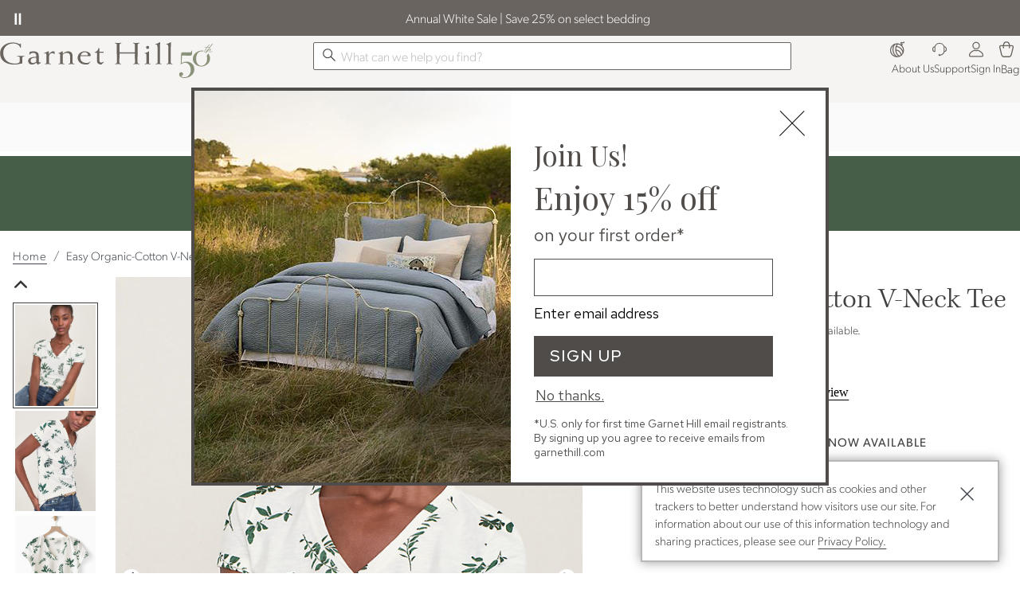

--- FILE ---
content_type: text/html; charset=utf-8
request_url: https://api.securedvisit.com/lightbox/client/0041_00451/?fp=19ed0dd49015952975378d662e0b65c4&m=form&form_id=35638&promo_id=4759&v=1770069209799
body_size: 3046
content:
<!DOCTYPE html>
<html lang="en">

  <head>
    <meta charset="utf-8">
    <title>OnSite</title>
    <!-- Links/Fonts -->
    <link rel="stylesheet" href="https://fonts.googleapis.com/css2?family=Playfair+Display:wght@400;500&family=Red+Hat+Text:wght@400;500&display=swap" type="text/css" />
    <!-- JS Libraries -->
    <script src="//ajax.googleapis.com/ajax/libs/jquery/1.9.1/jquery.min.js" type="text/javascript"></script>
    <script src="//content.securedvisit.com/lib/js/plugins.min.js?v3" type="text/javascript"></script>
    <!-- Promo Config Object -->
    <script type="text/javascript">
      var messageObj = {"origin": "https://www.garnethill.com", "e": "get_promotions", "promotion": {"promo_id": 4759, "form_id": 35638, "closeable": "N", "close_button_title": "Close", "close_value": null, "delay": 0, "offertitle": "Welcome Dialog", "display": 1, "dt": "2026-02-02T21:53:29.860547Z", "evt": "load", "h": 500, "modal": "Y", "modal_close": "Y", "pv": 1, "w": 800, "ptype": "POPUP", "css_file": "fcopt-onsite-app-35638.css?v=1770048976", "placement": "MC", "minimize": "N", "animate": {"display": null, "close": null, "minimize": null}, "engine_source": "https://api.securedvisit.com/lightbox/client/0041_00451/", "title": {"plain": false, "minimized": {"text": ""}, "maximized": {"text": ""}, "closeable": true, "enabled": false}, "stateful": false, "state": {"collapsed": false}, "containerid": "fcopt-onsite-app-35638", "html": null, "on_close": {"remove_offers": [], "open_offers": []}, "qs": [], "extra_css_files": [], "eventdata": {}, "custom_event_data": [], "offerstate": {"clear": false, "stateful": true, "initial": {"removed": false}}}, "open_promo": {}};
    </script>
    <!-- Offer specific CSS -->
    <style type="text/css">
      body { padding: 0; margin: 0; }
      button:focus { outline: none; }
      .hidden-offsets { display: block !important; visibility: hidden !important; position: absolute !important; top: -10000px !important; }
      .error { border:1px solid red !important; }
      #error-msg { display: none;  position:absolute; padding: 4px; font-size: 14px; box-shadow: rgb(136,136,136) 0px 0px 6px; border:1px solid black; background-color: white; z-index: 9999999999999; }
#TitleField1-Item26 { position: absolute; top: 61px; left: 430px; width: 123px; height: 50px; z-index: 1; }
#TitleField1-Item26 .title { box-shadow: none; -ms-box-sizing: border-box; -moz-box-sizing: border-box; -webkit-box-sizing: border-box; box-sizing: border-box; display: block; margin: 0; padding: 0px 5px; text-shadow: none; height: 100%; width: 100%; border-radius: 0; padding: 0; color: #4f4c4a; font-size: 35px; font-style: normal; font-weight: 400; text-align: left; line-height: 50px\9; font-family: 'Playfair Display'; }
#TextField1-Item27 { position: absolute; top: 117px; left: 430px; width: 310px; height: 48px; z-index: 1; }
#TextField1-Item27 .text { box-shadow: none; -ms-box-sizing: border-box; -moz-box-sizing: border-box; -webkit-box-sizing: border-box; box-sizing: border-box; display: block; margin: 0; padding: 0px 5px; text-shadow: none; height: 100%; width: 100%; border-radius: 0; box-shadow: none; -ms-box-sizing: border-box; -moz-box-sizing: border-box; -webkit-box-sizing: border-box; box-sizing: border-box; text-shadow: none; padding: 0; overflow-x: hidden; overflow-y: hidden; color: #4f4c4a; font-size: 40px; font-style: normal; font-weight: 400; text-align: left; line-height: 48px\9; font-family: 'Playfair Display'; border: ;line-height:42px;;  }
#TextField1-Item28 { position: absolute; top: 171px; left: 430px; width: 295px; height: 30px; z-index: 1; }
#TextField1-Item28 .text { box-shadow: none; -ms-box-sizing: border-box; -moz-box-sizing: border-box; -webkit-box-sizing: border-box; box-sizing: border-box; display: block; margin: 0; padding: 0px 5px; text-shadow: none; height: 100%; width: 100%; border-radius: 0; box-shadow: none; -ms-box-sizing: border-box; -moz-box-sizing: border-box; -webkit-box-sizing: border-box; box-sizing: border-box; text-shadow: none; padding: 0; overflow-x: hidden; overflow-y: hidden; color: #4f4c4a; font-size: 22px; font-style: normal; font-weight: 400; text-align: left; line-height: 30px\9; font-family: 'Red Hat Text'; }
#TextField1-Item29 { position: absolute; top: 413px; left: 430px; width: 330px; height: 72px; z-index: 1; }
#TextField1-Item29 .text { box-shadow: none; -ms-box-sizing: border-box; -moz-box-sizing: border-box; -webkit-box-sizing: border-box; box-sizing: border-box; display: block; margin: 0; padding: 0px 5px; text-shadow: none; height: 100%; width: 100%; border-radius: 0; box-shadow: none; -ms-box-sizing: border-box; -moz-box-sizing: border-box; -webkit-box-sizing: border-box; box-sizing: border-box; text-shadow: none; padding: 0; overflow-x: hidden; overflow-y: hidden; background: #ffffff; line-height: None; color: #4f4c4a; font-size: 14px; font-style: normal; font-weight: normal; text-align: left; line-height: 72px\9; font-family: 'Red Hat Text'; background: #ffffff;  }
#Email1-Item30 { position: absolute; top: 215px; left: 430px; width: 300px; height: 47px; z-index: 1; }
#Email1-Item30 .input.required { box-shadow: none; -ms-box-sizing: border-box; -moz-box-sizing: border-box; -webkit-box-sizing: border-box; box-sizing: border-box; display: block; margin: 0; padding: 0px 5px; text-shadow: none; height: 100%; width: 100%; border-radius: 0; color: #4f4c4a; font-size: 18px; font-style: normal; font-weight: normal; text-align: left; line-height: 47px\9; font-family: 'Red Hat Text';padding-left:12px;; border: 1px solid #4f4c4a;  background: #ffffff;  }
#Email1-Item30 .input.required.error { color: red; border: 1px solid red; }
#Display1-Item31 { position: absolute; top: 312px; left: 430px; width: 300px; height: 51px; z-index: 1; }
#Display1-Item31 .display { box-shadow: none; -ms-box-sizing: border-box; -moz-box-sizing: border-box; -webkit-box-sizing: border-box; box-sizing: border-box; text-shadow: none; display: block; line-height: 51px; height: 100%; width: 100%; letter-spacing: 1px; color: #ffffff; font-size: 20px; font-style: normal; font-weight: 500; text-align: left; line-height: 51px\9; font-family: 'Red Hat Text';padding-left:20px;; border: ;background-color:#4f4c4a;;  }
#Submit1-Item32 { position: absolute; top: 312px; left: 430px; width: 300px; height: 51px; z-index: 1; }
#Submit1-Item32 .submit { background-color: transparent; background-color: rgba(0, 0, 0, 0); background-image: none; border: 0px solid transparent; border-radius: 0; box-shadow: none; box-sizing: border-box; -ms-box-sizing: border-box; -moz-box-sizing: border-box; -webkit-box-sizing: border-box;  color: rgba(0,0,0,0); cursor: pointer; display: block; font-size: 0px; margin: 0; padding: 0px 5px; text-align: left; text-shadow: none; height: 100%; width: 100%;   }
#Close4-Item33 { position: absolute; top: 371px; left: 430px; width: 90px; height: 31px; z-index: 9999; ; }
#Close4-Item33 .close { border: 0px solid transparent; color: transparent; background-color: transparent; background-color: rgba(0, 0, 0, 0); background-image: none; border-radius: 0; box-shadow: none; color: rgba(0, 0, 0, 0); cursor: pointer; display: block; font-size: 0px; height: 100%; margin: 0; padding: 0; text-shadow: none; width: 100%;  }
#Close4-Item33 .close span { color: #4f4c4a; font-size: 18px; font-style: normal; font-weight: 400; text-align: left; line-height: 31px\9; cursor: pointer;  font-family: 'Red Hat Text'; }
#Close3-Item34 { position: absolute; top: 17px; left: 725px; width: 60px; height: 61px; z-index: 9999; ; }
#Close3-Item34 .close { border: 0px solid transparent; color: transparent; background-color: transparent; background-color: rgba(0, 0, 0, 0); background-image: none; border-radius: 0; box-shadow: none; color: rgba(0, 0, 0, 0); cursor: pointer; display: block; font-size: 0px; height: 100%; margin: 0; padding: 0; text-shadow: none; width: 100%;  }
#Close3-Item34 .close span { border: 0px solid transparent; color: transparent; background-color: transparent; background-color: rgba(0, 0, 0, 0); background-image: none; border-radius: 0; box-shadow: none; color: rgba(0, 0, 0, 0); font-size: 0px; margin: 0; padding: 0; text-shadow: none;  }
    </style>
<style type="text/css">label {display:block;height:15px;font-size:18px!important;font-family:'Red Hat Text';padding-top:10px;}

.readeronly {font-size:0px!important;}

*:focus {outline:none;border:#333333 2px solid!important;border-radius:2px!important;}

.blueoutline:focus {outline:none;border:#546982 3px solid!important;border-radius:2px!important;}</style>
  </head>

  <body>
    <div id="error-msg" role="alert"></div>
    <form onsubmit="return Form.validate(this);" name="fcopt_form_35638" action="?m=thanks" id="fcopt_form_35638" method="post">
      <input value="0000035638+0041_00451+19ed0dd49015952975378d662e0b65c4++49253158649_906116623+7f78716c-d3c2-4dc0-bcd6-41cb051054db++fcopt-onsite-app-35638" name="header_xcampaignid" type="hidden" aria-hidden="true">
      <input value="4759" name="promo_id" type="hidden" aria-hidden="true">
      <input value="0041_00451" name="cid" type="hidden" aria-hidden="true">
      <input value="35638" name="form_id" type="hidden" aria-hidden="true">
<img src="//images.securedvisit.com/35638/Jan-2026-desktop2.jpg" border="0" alt="">
<div id="TitleField1-Item26"> 
    <h1 class="title ">Join Us!</h1>
</div> 

<div id="TextField1-Item27"> 
    <div class="text 15">Enjoy 15% off </div>
</div> 

<div id="TextField1-Item28"> 
    <div class="text ">on your first order*</div>
</div> 

<div id="TextField1-Item29"> 
    <div class="text ">*U.S. only for first time Garnet Hill email registrants.<br />By signing up you agree to receive emails from garnethill.com</div>
</div> 

<div id="Email1-Item30">
    <input type="email" class="offer-control input required " maxlength="128" value="" name="email" data-mask="email" aria-label="Enter email address" aria-describedby="Email1-Item30-errorEl" required="" onblur="if(this.value=='')this.value=this.defaultValue;" onfocus="if(this.value==this.defaultValue)this.value='';" />
<label for="Email1-Item30">Enter email address</label>
    <span id="Email1-Item30-errorEl" aria-hidden="true" class="hidden-offsets"></span>
</div>
<div id="Display1-Item31"> 
    <span class="display ">SIGN UP</span> 
</div> 

<div id="Submit1-Item32"> 
    <input class="offer-control submit " name="submit" value="Submit" type="submit" aria-label="Sign Up" title="Sign Up"/> 
</div>
<div id="Close4-Item33"> 
    <button class="offer-control close " data-close-promo="" href="" tabindex="0" role="button" aria-label="No Thanks, Close Dialog" title="No Thanks, Close Dialog" type="button"><span><u>No thanks.</u></span></button> 
</div>
<div id="Close3-Item34"> 
    <button class="offer-control close " data-close-promo="" href="" tabindex="0" role="button" aria-label="Close Dialog" title="Close Dialog" type="button"><span></span></button> 
</div>
    </form>




  </body>
</html>


--- FILE ---
content_type: text/css
request_url: https://static1.garnethill.com/wcsstore/images/GarnetHill/css/pwaOverwrite10054.css
body_size: 2864
content:
@import url("/wcsstore/images/GarnetHill/_media/_assets/css/griditorial.css");
@import url("/wcsstore/images/GarnetHill/_media/_assets/css/cart.css");

@media (max-width: 768px) {
  .view-UnbxdBodyView.x1-product-search-2 #mainContentTitle {
    font-size: 1.375rem;
  }
}

.holiday-red::first-line {
  color: #7d1d21 !important;
}

@media (min-width: 768px) {
  body.scroll-down:not(.is-nav-open):not(.is-filter-open):not(.is-search-open) #app-header {
    overflow: visible !important;
    opacity: 1 !important;
    transform: none !important;
    pointer-events: all;
    position: sticky !important;
  }
}
a {
  font-weight: 300 !important;
  text-decoration: none;
  /* color: #404040 !important; */
}
/* hides gift option in checkout --  REMOVE THIS CSS IN CART.CSS */
/* .m-gift-boxing__body-inner .is-disabled,
.m-gift-boxing__body-inner .c-divider {
  display: none;
} */

/* Adjust warning message color from #9d0404 to #404040 */
.c-product-card__messages .u-color-error,
.c-product-card__messages .c-product-card__warning-message .c-icon,
.c-product-card-layout__messages .c-product-card-msgs__text-danger,
.c-order-summary-products-list__card-details .c-order-summary-products-list__card-details-warning .btn-link,
.c-order-summary-products-list__card-details .btn-link,
.c-order-summary-products-list__card-details .c-link,
.c-checkout-delivery__product-messages .btn-link,
.c-checkout-delivery__product-messages .c-order__shipping-message-text,
.c-checkout-delivery__product-messages .unapproved-returns-msg-link,
.c-checkout-delivery__product-messages .promo-exclusion-msg-link {
  color: var(--bs-body-color) !important;
  fill: var(--bs-body-color) !important;
}

.view-SinglePageCheckoutView {
  .t-checkout-step1-body {
    #subscribe_form {
      &:after {
        content: "Order confirmation will be sent to the email provided.";
        display: block;
        font-size: 1rem;
        margin-top: 0.25rem;
      }
    }
  }
}
.t-product-details.is--universal .t-universal-product-details-heading__des {
  font-weight: 400;
}

/* hides refer a friend in checkout due to broken image */
.t-checkout-confirmation__refer-a-friend-section {
  display: none;
}

/* changes the message color on PDP */
.t-universal-product-details-messages span {
  color: #404040;
  font-weight: 400 !important;
}

/* Changes the Mega Menu SALE to GH sale-color */
a.c-link.nav-link-Sale.nav-link,
.list-tile__sale a[href="/sale-clearance/"] {
  color: #b01419 !important;
}

/* hides skeleton block on many site pages. */
.area-CustomerServiceArea .responsive-content .c-skeleton-block {
  display: none;
}

/* cross brand logos on order confirmation page. */
.crossbrand-banner img {
  max-width: 175px;
}

/* Changes the badges font-weight and uppercase */
.product-information-panel__badge-container .c-product-item-new,
.t-product-details.is--universal .t-universal-product-details-heading__new-badge,
.t-product-details.is--universal .t-universal-product-details-heading .t-universal-product-details-heading__badge,
.t-product-details.is--universal .t-universal-product-details-heading__badge-container-with-additional-badge .additional-badge,
.t-universal-product-details-heading__badge-container {
  font-weight: 400 !important;
  text-transform: uppercase;
}

/* changes the color of the short description */
.c-dangerous-html.mt-1.u-color-promotion-red {
  color: var(--add-to-cart-color) !important;
  fill: var(--add-to-cart-color) !important;
  font-weight: 500;
  margin-bottom: 10px;
}

.t-product-details.is--universal .t-universal-product-details-heading__des::first-line {
  color: var(--add-to-cart-color);
  font-weight: 500;
}

/* hide h1 page title on the birthday capture page */
.t-app--birthday-capture h1#mainContentTitle {
  display: none !important;
}

/*
.t-universal-product-details-heading__badge-container.t-universal-product-details-heading__badge-container-with-additional-badge {
  text-transform: uppercase;
}
.t-universal-product-details-heading__badge-container.t-universal-product-details-heading__badge-container-with-additional-badge .t-universal-product-details-heading__badge {
  font-weight: 400 !important;
}
.t-product-details.is--universal .t-universal-product-details-heading__badge-container-with-additional-badge .additional-badge {
  font-weight: 400 !important;
}
*/

/* aligns container with SEO container on the PLP */
@media (min-width: 768px) {
  .t-app--ProductListPage .c-customer-search-container {
    margin-left: 14.1875rem;
  }
}

/* css to fix cannot be returned message in add to cart modal, to match cart messaging */
.m-universal-add-to-cart-modal .m-universal-modal-content .m-universal-card .m-universal-details .t-product-details-messages__non-returnable-container a {
  color: var(--bs-link-color);
  text-decoration: none !important;
  font-weight: 500 !important;
}
.m-universal-add-to-cart-modal .m-universal-modal-content .m-universal-card .m-universal-details .t-product-details-messages__non-returnable-container button {
  min-width: 1.5rem;
  min-height: 1.5rem;
}
.t-product-details-messages .c-button__inner {
  color: var(--bs-link-color);
}
.t-product-details-messages__availability {
  font-weight: 500;
  color: var(--bs-link-color);
}

/* SPARK-618 -- Reserve Space for Promo Banner */
div#tippy-carousel {
  max-height: 38px !important;
}

/* SPARK-265 -- Update Cart Upsell experience for Desktop */
.view-ShoppingCartView.screen-lg-up .m-upsell-product .c-sheet__inner {
  width: 35%;
}
.view-ShoppingCartView.screen-md-up .m-upsell-product .m-upsell-product__image {
  max-width: 75%;
}

/* adds margin to the checkout button to givr space between applepay and check out on mobile */
@media (max-width: 768px) {
  button.c-checkout-buttons__checkout.btn.btn-primary,
  .c-paypal-auth-capture.is--express {
    margin-bottom: 10px !important;
  }
}

/* stops menu items from wrapping and added .5rem margin to top */
#app-header .t-header .navbar .nav-link,
#app-header .t-header .navbar .c-share-list__share-buttons--link-button {
  white-space: nowrap;
  margin-top: 0.5rem;
}
.t-header__link {
  width: 13.5rem;
  height: 2.25rem;
}
.additional-links-wrapper a.c-link {
  font-size: 14px;
  white-space: nowrap;
}
.t-universal-product-details-heading__badge {
  color: #404040 !important;
}
/* hides the three gift options in checkout */
.m-gift-boxing__body-inner-options:nth-of-type(2),
.m-gift-boxing__body-inner-options:nth-of-type(3),
.m-gift-boxing__body-inner-options:nth-of-type(4) {
  display: none !important;
}
/* hides quick shop button on mobile */
@media (max-width: 768px) {
  .quick-view__wrapper {
    display: none !important;
  }
}
/* hides serach message when there is no results */
ul.sli_noresults {
  display: none !important;
}
/* hides the company line in checkout */
.c-custom-input-container.c-custom-redux-container.c-custom-input-company.pb-3.input-has-no-focus.has-no-text {
  display: none;
}

.t-universal-product-details-info-tabs .c-universal-tab-content {
  text-align: left !important;
}

/* removed space between header and main hero */
div#app-header {
  margin-bottom: 0;
}
.t-site-map__container > :not(.t-site-map__container) {
  width: 100%;
}
.t-site-map a,
.gh-search__popular a {
  text-decoration: none;
}
/* hides PDP pagination top */
.c-product-list__pagination__top {
  display: none !important;
}
/* Hide Gift Regiesty link in My Account on desktop and mobile */
.flex-column.c-my-account__side-box--nav.navbar-nav a[to="/GiftRegistryHomeView"],
.c-list-tile.c--is-anchor.t-my-account-accordion__list a[href="/GiftRegistryHomeView"] {
  display: none;
}
/*! COOKIE BAR **/
.c-cookie-banner {
  position: fixed;
  right: initial;
  left: auto;
  right: 2%;
  bottom: 2%;
  max-width: 450px;
  background: #ffffff;
  border: 2px solid;
  padding: 14px 16px;
  border-color: #b9b7b7;
  -webkit-box-shadow: 0px 0px 13px 0 rgba(0, 0, 0, 0.4);
  -moz-box-shadow: 0px 0px 13px 0 rgba(0, 0, 0, 0.4);
  box-shadow: 0px 0px 13px 0 rgba(0, 0, 0, 0.4);
}
.c-cookie-banner .banner-policy {
  text-decoration: underline;
  font-weight: 400;
}

@media (min-width: 992px) {
  #home_rr .c-slider .c-slider__content article.c-custom-width,
  #category_rr .c-slider .c-slider__content article.c-custom-width {
    flex: 0 0 calc((100% - 36px) / 6);
  }
}

.t-product-list__container .c-product-list__pagination:first-child {
  visibility: hidden !important;
  display: none !important;
}
nav.c-pagination.t-product-list__pagination.justify-content-center.justify-content-lg-end {
  justify-content: center !important;
}

.t-size-chart .c-size-chart__header,
.t-app--SizeChartPage #sidebar,
div.t-app.t-app--contact-us h1.t-main__content-title,
.t-app--wish-list .t-main__content-title {
  display: none;
}

.c-order-summary-content .c-order-summary .c-button {
  font-size: 1rem;
}
/* SPARK-571 : Checkout Optimization - Shipping 
label.send-promotional-emails-panel__lable {
  padding-left: 14px;
}

.send-promotional-emails-checkbox .form-check-input {
  margin-top: 0;
}*/
/* .t-checkout .t-checkout-step3 input[type="checkbox"]:checked {
  background: # !important;
} */

/* fixes the price being to large on monagram modal window on mobile */
@media (max-width: 768px) {
  .m-universal-personalization-modal .c-sheet__wrapper .c-sheet__inner .c-sheet__content .c-universal-price .price .price__integer {
    font-size: 1.6625rem !important;
  }
}

@media (min-width: 768px) {
  .gh_contact_info_contact_container {
    width: 370px !important;
  }
}

@media (min-width: 992px) {
  .t-app--SizeChartPage .t-main__content-with-side-bar {
    width: calc(75%);
    margin: 0 auto;
  }
  .t-footer__links-wrapper.footer-large-links__wrapper .c-link,
  .t-footer__contact-us-items .c-link,
  a.c-link.c-footer-grid__item-link.c-link-hover-underlined.pb-3 {
    padding: 18px 0 0px;
    padding-bottom: 0.3rem !important;
  }
  a.c-link.c-footer-grid__item-link.c-link-hover-underlined.pb-3 {
    padding-bottom: 0.5rem !important;
  }
  .c-slider__content.justify-content-lg-center {
    justify-content: flex-start !important;
  }
  .pb-3 {
    padding-bottom: 0.5rem !important;
  }

  div.t-app.t-app--contact-us h1.t-main__content-title {
    display: none;
  }
}
/* fixes styling for FAQ page */
.t-faqs [class="faq"] strong,
.t-faqs [class="faq"] b {
  display: inline-block;
}
.t-faqs .c-accordion p {
  color: #404040;
}
h1.t-faqs__title.text-center.fst-italic.mt-2.mb-3 {
  display: none;
}

/* QUICKSHOP HOTSOT STYLES */
.hotspot-default {
  width: 66px;
  padding: 20px;
}
.hotspot-default:hover {
  width: 66px;
  padding: 20px;
  content: url("/wcsstore/images/GarnetHill/_media/2022/collections/hotspot-hover.png");
}


--- FILE ---
content_type: text/css; charset=utf-8
request_url: https://content.securedvisit.com/client/0041_00451/css/fcopt-onsite-app-35638.css?v=1770048976
body_size: 302
content:


/*======================================================
  Close
 ======================================================*/
#fcopt-onsite-app-35638 div > .fc_close { top: 0px; right: 0px; }

/*======================================================
  Modal
 ======================================================*/
#fcopt-onsite-app-35638 .fcopt_modal { background-color: #000000; filter: alpha(opacity=0); opacity:  0.0; }

/*======================================================
  Titlebar
 ======================================================*/
#fcopt-onsite-app-35638 .fcopt-title { }

/*======================================================
  Offers
 ======================================================*/
#fcopt-onsite-app-35638 .fcopt-offers { }
#fcopt-onsite-app-35638 .fcopt-offer-item { }

/*======================================================
  Media Query
 ======================================================*/
/* prevent lightbox titlebars from going off top of the screen */
@media only screen and (max-height: 500px) {
  #fcopt-onsite-app-35638.fcopt-lightbox.fcopt_mr, 
  #fcopt-onsite-app-35638.fcopt-lightbox.fcopt_ml {
    position: absolute;
    top: 0; }
  #fcopt-onsite-app-35638.fcopt-lightbox.fcopt_mr .fcopt_wrapper, 
  #fcopt-onsite-app-35638.fcopt-lightbox.fcopt_ml .fcopt_wrapper {
    top: 0 !important;
    margin: 0 auto !important; } 
}


--- FILE ---
content_type: application/javascript
request_url: https://www.garnethill.com/mCDyoy/W5IX/I/U/MsHxeYT73ZCy/9rfumhwcLmtGbX/XCItclc/GH/sGMVYLR04B
body_size: 176345
content:
(function(){if(typeof Array.prototype.entries!=='function'){Object.defineProperty(Array.prototype,'entries',{value:function(){var index=0;const array=this;return {next:function(){if(index<array.length){return {value:[index,array[index++]],done:false};}else{return {done:true};}},[Symbol.iterator]:function(){return this;}};},writable:true,configurable:true});}}());(function(){Mt();R80();BM0();var zz=function(F4){return S3["Math"]["floor"](S3["Math"]["random"]()*F4["length"]);};function R80(){wC=+ ! +[]+! +[]+! +[]+! +[]+! +[]+! +[]+! +[],HM=[+ ! +[]]+[+[]]-+ ! +[]-+ ! +[],NO=+ ! +[]+! +[]+! +[]+! +[]+! +[],Ic=! +[]+! +[],w0=+ ! +[]+! +[]+! +[]+! +[]+! +[]+! +[],Rc=+ ! +[]+! +[]+! +[],mt=[+ ! +[]]+[+[]]-[],LZ=+ ! +[],kC=[+ ! +[]]+[+[]]-+ ! +[],bs=+[],gt=! +[]+! +[]+! +[]+! +[];}var lv=function(){var tw;if(typeof S3["window"]["XMLHttpRequest"]!=='undefined'){tw=new (S3["window"]["XMLHttpRequest"])();}else if(typeof S3["window"]["XDomainRequest"]!=='undefined'){tw=new (S3["window"]["XDomainRequest"])();tw["onload"]=function(){this["readyState"]=4;if(this["onreadystatechange"] instanceof S3["Function"])this["onreadystatechange"]();};}else{tw=new (S3["window"]["ActiveXObject"])('Microsoft.XMLHTTP');}if(typeof tw["withCredentials"]!=='undefined'){tw["withCredentials"]=true;}return tw;};var fb=function Iv(db,JI){var KI=Iv;while(db!=jV){switch(db){case pO:{var k8=m2([],[]);m4=M9(vp,I8[M9(I8.length,x9)]);db-=hC;}break;case p6:{var zk=JI[NO];if(qz(typeof lJ,QX[r9])){lJ=cg;}var Zb=m2([],[]);Jb=M9(zk,I8[M9(I8.length,x9)]);db+=tt;}break;case tV:{db+=Q;if(RJ(MX,NP)){do{var Yb=H2(M9(m2(MX,Jg),I8[M9(I8.length,x9)]),fj.length);var JP=SS(IU,MX);var Nv=SS(fj,Yb);Lv+=Iv(Z0,[hP(Dz(C9(JP),C9(Nv)),Dz(JP,Nv))]);MX--;}while(RJ(MX,NP));}}break;case Z0:{var ng=JI[bs];if(XJ(ng,r0)){return S3[nJ[Qb]][nJ[x9]](ng);}else{ng-=dT;return S3[nJ[Qb]][nJ[x9]][nJ[NP]](null,[m2(sz(ng,Ck),OV),m2(H2(ng,G6),Vc)]);}db+=rE;}break;case Z1:{db-=w0;return k8;}break;case I:{while(tI(FX,NP)){if(S4(Aj[YX[Qb]],S3[YX[x9]])&&RJ(Aj,mX[YX[NP]])){if(C4(mX,MS)){NX+=Iv(Z0,[r2]);}return NX;}if(qz(Aj[YX[Qb]],S3[YX[x9]])){var Jj=Wb[mX[Aj[NP]][NP]];var z2=Iv.apply(null,[pf,[m2(r2,I8[M9(I8.length,x9)]),Aj[x9],FX,Jj,RX]]);NX+=z2;Aj=Aj[NP];FX-=G4(OO,[z2]);}else if(qz(mX[Aj][YX[Qb]],S3[YX[x9]])){var Jj=Wb[mX[Aj][NP]];var z2=Iv(pf,[m2(r2,I8[M9(I8.length,x9)]),NP,FX,Jj,Vk]);NX+=z2;FX-=G4(OO,[z2]);}else{NX+=Iv(Z0,[r2]);r2+=mX[Aj];--FX;};++Aj;}db+=rM;}break;case FC:{I8.pop();db=jV;}break;case zf:{db-=Ft;while(tI(pJ,NP)){if(S4(Av[Qj[Qb]],S3[Qj[x9]])&&RJ(Av,AP[Qj[NP]])){if(C4(AP,Pv)){Tk+=Iv(Z0,[G9]);}return Tk;}if(qz(Av[Qj[Qb]],S3[Qj[x9]])){var Ev=Hb[AP[Av[NP]][NP]];var XP=Iv(Lt,[Av[x9],Pj,Ev,m2(G9,I8[M9(I8.length,x9)]),pJ]);Tk+=XP;Av=Av[NP];pJ-=G4(lN,[XP]);}else if(qz(AP[Av][Qj[Qb]],S3[Qj[x9]])){var Ev=Hb[AP[Av][NP]];var XP=Iv(Lt,[NP,mv(mv({})),Ev,m2(G9,I8[M9(I8.length,x9)]),pJ]);Tk+=XP;pJ-=G4(lN,[XP]);}else{Tk+=Iv(Z0,[G9]);G9+=AP[Av];--pJ;};++Av;}}break;case Ys:{var Tk=m2([],[]);db+=qc;G9=M9(jk,I8[M9(I8.length,x9)]);}break;case E6:{return TS;}break;case B6:{for(var Lp=NP;DI(Lp,lp[S4(typeof wS()[J8(r9)],'undefined')?wS()[J8(NP)](HJ,Sp,Tb):wS()[J8(x9)].call(null,qj,M4,Qb)]);Lp=m2(Lp,x9)){TX[Ep()[B4(r9)](Vk,Hv)](XS(jg(lp[Lp])));}var VU;db-=LE;return I8.pop(),VU=TX,VU;}break;case RZ:{var YU=H2(M9(L8,I8[M9(I8.length,x9)]),w4);var f4=PU[hv];for(var kj=NP;DI(kj,f4.length);kj++){var lX=SS(f4,kj);var gX=SS(Yg.Af,YU++);TS+=Iv(Z0,[hP(Dz(C9(lX),C9(gX)),Dz(lX,gX))]);}db=E6;}break;case l1:{var kJ;db=jV;return I8.pop(),kJ=v4,kJ;}break;case S0:{var fU=JI[gt];if(qz(typeof mX,YX[r9])){mX=MS;}var NX=m2([],[]);db+=Dt;r2=M9(pI,I8[M9(I8.length,x9)]);}break;case U3:{while(tI(s8,NP)){if(S4(Bb[cz[Qb]],S3[cz[x9]])&&RJ(Bb,Ew[cz[NP]])){if(C4(Ew,V8)){k8+=Iv(Z0,[m4]);}return k8;}if(qz(Bb[cz[Qb]],S3[cz[x9]])){var DX=Tv[Ew[Bb[NP]][NP]];var xj=Iv(xN,[s8,Bb[x9],m2(m4,I8[M9(I8.length,x9)]),DX]);k8+=xj;Bb=Bb[NP];s8-=rz(l6,[xj]);}else if(qz(Ew[Bb][cz[Qb]],S3[cz[x9]])){var DX=Tv[Ew[Bb][NP]];var xj=Iv(xN,[s8,NP,m2(m4,I8[M9(I8.length,x9)]),DX]);k8+=xj;s8-=rz(l6,[xj]);}else{k8+=Iv(Z0,[m4]);m4+=Ew[Bb];--s8;};++Bb;}db=Z1;}break;case rF:{for(var Pz=NP;DI(Pz,cU[S4(typeof wS()[J8(NP)],m2('',[][[]]))?wS()[J8(NP)](cs,OU,Tb):wS()[J8(x9)].call(null,rp,Vp,L2)]);Pz=m2(Pz,x9)){(function(){var hp=cU[Pz];I8.push(Hj);var sX=DI(Pz,pX);var KX=sX?ZX()[WP(NP)].call(null,TJ,Fj,Tp,Tp):Gb()[J9(NP)].call(null,mv(mv(x9)),EX,mv(mv([])),nS);var Qk=sX?S3[Qv()[lU(NP)].apply(null,[zM,K2,bb])]:S3[ZX()[WP(Qb)].call(null,O9,PS,Nj,J2)];var xb=m2(KX,hp);Ut[xb]=function(){var qb=Qk(Kv(hp));Ut[xb]=function(){return qb;};return qb;};I8.pop();}());}db=FC;}break;case X3:{db=XT;for(var tX=M9(Gz.length,x9);RJ(tX,NP);tX--){var D8=H2(M9(m2(tX,N8),I8[M9(I8.length,x9)]),fS.length);var T9=SS(Gz,tX);var Dj=SS(fS,D8);L9+=Iv(Z0,[hP(C9(hP(T9,Dj)),Dz(T9,Dj))]);}}break;case UV:{db-=KN;return Iv(NC,[Lv]);}break;case vE:{db=jV;return NX;}break;case W1:{var cU=JI[bs];var pX=JI[LZ];var Kv=Iv(LE,[]);I8.push(ZU);db+=ht;}break;case E:{if(DI(AS,dJ[YX[NP]])){do{mj()[dJ[AS]]=mv(M9(AS,r9))?function(){MS=[];Iv.call(this,OO,[dJ]);return '';}:function(){var fg=dJ[AS];var Dv=mj()[fg];return function(LJ,I9,XI,jJ,Xg){if(qz(arguments.length,NP)){return Dv;}var qP=Iv.call(null,pf,[LJ,I9,XI,vk,qI]);mj()[fg]=function(){return qP;};return qP;};}();++AS;}while(DI(AS,dJ[YX[NP]]));}db=jV;}break;case XC:{db-=TC;for(var V2=NP;DI(V2,Hk[wS()[J8(NP)].apply(null,[kX,Pj,Tb])]);V2=m2(V2,x9)){var jb=Hk[Gb()[J9(r9)].apply(null,[Fj,tb,mv(mv([])),Mv])](V2);var sU=JJ[jb];v4+=sU;}}break;case zN:{var US=JI[bs];var hv=JI[LZ];var Gj=JI[Ic];db=RZ;var L8=JI[Rc];var TS=m2([],[]);}break;case dO:{db+=E0;return [Wz(HS),Wz(X4),Vj,Wz(zb),tb,r9,Wz(Uw),tb,r9,HS,Wz(zb),Wz(Qb),Vj,Wz(OU),Uw,Wz(mb),EX,Wz(Wk),Wz(pP),HS,Wz(Uw),[Qb],Lz,Wz(Lz),P2,Wz(OU),Vj,Wz(X4),Pj,Wz(x9),Wz(O8),O8,Wz(X4),tb,tb,Wz(OU),Uw,Uw,Wz(Lz),Wz(s2),Xv,Wz(OU),S2,Wz(P2),X4,Uw,[Qb],X4,HS,Wz(l2),Vj,Wz(X4),Uw,Wz(DP),jI,Wz(h9),Qb,Wz(P2),zb,NP,Wz(Ck),Pj,Wz(x9),Wz(DP),Zw,NP,Wz(r9),r9,Wz(P2),zb,Qb,Wz(tb),h9,Wz(W2),Vj,Wk,Wz(h9),Uw,Wz(Ck),x9,Vj,Wz(Vj),Wz(x9),Wz(s2),Wz(Qb),Ck,Wz(QU),S2,HS,Wz(h9),Ck,Pj,Wz(x9),Wz(kP),mJ,hk,OU,Wz(X4),P2,Wz(OU),Vj,[x9],tb,Wz(r9),Wz(HS),tb,Pj,Wz(Nj),bb,HS,Wz(Qb),x9,Wk,HS,Wz(zb),B9,Wz(Xj),tb,Ck,Wz(QU),P9,r9,Wz(Qb),x9,Wz(w4),Wz(x9),Wz(h9),h9,Qb,r9,Lz,x9,Wz(Vj),Vj,Wz(w4),Yv,Pj,Wz(X4),Wz(X4),Zz,Wz(Zw),Qb,Wz(HS),Wz(kP),Qb,Qb,Qb,h9,Wz(Qb),w4,Wz(Qb),w4,Wz(VJ),rk,Ck,Wz(Qb),Wz(Uw),w4,NP,Wz(HS),P2,Wz(jI),Fj,Wz(Lz),Wz(X4),[NP],[NP],Wz(x9),Wz(Pj),Uw,Pj,Wz(w4),P2,r9,Wz(Uw),Wz(Qb),w4,Wz(DS),QU,Vj,NP,Wz(w4),P2,Lz,x9,Lz,Wz(Lz),Qb,Wz(Pj),Vj,Wz(w4),Wz(Wk),mJ,Wz(HS),Lz,Wz(h9),NP,kw,Wz(Yv),Wz(r9),Qb,zb,Wz(tb),P2,Wz(OU),P2,Wz(Vj),NP,HS,Uw,Ck,mP,Wz(VJ),NP,tb,tb,Wz(zb),Pj,tb,Wz(h9),zb,NP,Wz(Yv),Pj,Wz(Qb),r9,w4,Wz(Vj),Yv,Wz(FP),NP,P2,Wz(X4),Yv,x9,Wz(bb),Ck,Vj,Wz(X4),tb,Wz(VP),Xv,Wz(Lz),P2,Qb,pk,Wz(CP),Wz(Qb),X4,NP,Wz(Lz),Wz(x9),Wz(OU),Yv,Lz,Wz(Lz),tb,Wz(Uw),Wk,Wz(h9),Wz(x9),Wz(zb),x9,mb,Wz(hU),Vj,Vp,P9,P2,NP,x9,Uw,Wz(w2),kP,Wk,Wz(x9),h9,Wz(OU),P2,Qb,Wz(w2),sS,Wz(Lz),Wz(Ck),x9,x9,r9,Uw,Wz(tb),Wz(x9),Wz(Zz),Q8,r9,Wz(lb),AI,Lz,Wz(tb),NP,Wz(mP),w2,Wz(Uw),Wz(Q8),Q8,Wz(P2),[x9]];}break;case OO:{db=E;var dJ=JI[bs];var AS=NP;}break;case JE:{db-=NF;for(var K9=NP;DI(K9,cb.length);++K9){Qv()[cb[K9]]=mv(M9(K9,tb))?function(){return G4.apply(this,[zN,arguments]);}:function(){var Wp=cb[K9];return function(UP,zj,S9){var WI=GI.apply(null,[UP,zj,N4]);Qv()[Wp]=function(){return WI;};return WI;};}();}}break;case FF:{db=jV;return Tk;}break;case LE:{I8.push(xU);var TP={'\x32':wS()[J8(Qb)](lI,jI,vk),'\x37':ZX()[WP(r9)](UX,xS,Lz,Xv),'\x41':S4(typeof Ep()[B4(NP)],m2([],[][[]]))?Ep()[B4(NP)].apply(null,[Ck,rJ]):Ep()[B4(HS)].apply(null,[zJ,mU]),'\x45':Gb()[J9(Qb)](Ck,Xv,x9,gO),'\x4d':Ep()[B4(Qb)](QV,cv),'\x51':ZX()[WP(Uw)](b8,l2,M4,RX),'\x52':ZX()[WP(Pj)].call(null,Jv,Cp,RS,mv(NP)),'\x58':CX()[Wg(NP)].apply(null,[Rp,k4]),'\x5f':CX()[Wg(Qb)].call(null,M4,bE),'\x68':ZX()[WP(Lz)](hE,P2,mv(NP),mv(mv([]))),'\x6d':CX()[Wg(r9)].call(null,mJ,DV)};var Hp;return Hp=function(Fk){return Iv(IV,[Fk,TP]);},I8.pop(),Hp;}break;case hZ:{for(var fJ=NP;DI(fJ,Kw.length);fJ++){var l8=SS(Kw,fJ);var P4=SS(gS.Qs,TU++);Z9+=Iv(Z0,[hP(Dz(C9(l8),C9(P4)),Dz(l8,P4))]);}return Z9;}break;case F6:{if(DI(Bg,x8[Qj[NP]])){do{tg()[x8[Bg]]=mv(M9(Bg,Lz))?function(){Pv=[];Iv.call(this,M0,[x8]);return '';}:function(){var Nk=x8[Bg];var OJ=tg()[Nk];return function(mg,Mz,H8,Xk,Mp){if(qz(arguments.length,NP)){return OJ;}var K8=Iv(Lt,[mg,Zz,Q8,Xk,Mp]);tg()[Nk]=function(){return K8;};return K8;};}();++Bg;}while(DI(Bg,x8[Qj[NP]]));}db=jV;}break;case xN:{db=pO;var s8=JI[bs];var Bb=JI[LZ];var vp=JI[Ic];var Ew=JI[Rc];if(qz(typeof Ew,cz[r9])){Ew=V8;}}break;case bO:{return Zb;}break;case M0:{db=F6;var x8=JI[bs];var Bg=NP;}break;case xc:{while(DI(dv,Bw.length)){CX()[Bw[dv]]=mv(M9(dv,h9))?function(){return G4.apply(this,[Y3,arguments]);}:function(){var cx=Bw[dv];return function(vA,vW){var A5=gS.call(null,vA,vW);CX()[cx]=function(){return A5;};return A5;};}();++dv;}db=jV;}break;case XT:{return dH(wN,[L9]);}break;case DM:{while(tI(Rd,NP)){if(S4(RK[QX[Qb]],S3[QX[x9]])&&RJ(RK,lJ[QX[NP]])){if(C4(lJ,cg)){Zb+=Iv(Z0,[Jb]);}return Zb;}if(qz(RK[QX[Qb]],S3[QX[x9]])){var Zl=fH[lJ[RK[NP]][NP]];var IW=Iv.call(null,F0,[Zl,nY,Rd,Uw,RK[x9],m2(Jb,I8[M9(I8.length,x9)])]);Zb+=IW;RK=RK[NP];Rd-=G4(EN,[IW]);}else if(qz(lJ[RK][QX[Qb]],S3[QX[x9]])){var Zl=fH[lJ[RK][NP]];var IW=Iv.apply(null,[F0,[Zl,mv(x9),Rd,Wd,NP,m2(Jb,I8[M9(I8.length,x9)])]]);Zb+=IW;Rd-=G4(EN,[IW]);}else{Zb+=Iv(Z0,[Jb]);Jb+=lJ[RK];--Rd;};++RK;}db-=ps;}break;case AF:{db=hZ;var ZY=JI[bs];var MW=JI[LZ];var Z9=m2([],[]);var TU=H2(M9(MW,I8[M9(I8.length,x9)]),Ck);var Kw=lA[ZY];}break;case IV:{var Hk=JI[bs];db+=pZ;var JJ=JI[LZ];I8.push(rK);var v4=S4(typeof wS()[J8(Lz)],'undefined')?wS()[J8(r9)](AR,Wk,Vm):wS()[J8(x9)](nr,OU,Bl);}break;case Lc:{var IU=PU[F7];var MX=M9(IU.length,x9);db=tV;}break;case vs:{var L9=m2([],[]);db+=YN;var Gz=PL[XW];}break;case Lt:{var Av=JI[bs];var CL=JI[LZ];db=Ys;var AP=JI[Ic];var jk=JI[Rc];var pJ=JI[gt];if(qz(typeof AP,Qj[r9])){AP=Pv;}}break;case B1:{if(RJ(Dd,NP)){do{var cl=H2(M9(m2(Dd,Hq),I8[M9(I8.length,x9)]),E5.length);var EK=SS(Hx,Dd);var K5=SS(E5,cl);cm+=Iv(Z0,[hP(C9(hP(EK,K5)),Dz(EK,K5))]);Dd--;}while(RJ(Dd,NP));}db=W0;}break;case Ft:{db=JE;var cb=JI[bs];c5(cb[NP]);}break;case NC:{var sG=JI[bs];Yg=function(DB,Mq,WB,CH){return Iv.apply(this,[zN,arguments]);};return IG(sG);}break;case W0:{db+=HZ;return dH(WO,[cm]);}break;case pf:{db=S0;var pI=JI[bs];var Aj=JI[LZ];var FX=JI[Ic];var mX=JI[Rc];}break;case BN:{var Bw=JI[bs];db+=r6;rY(Bw[NP]);var dv=NP;}break;case HM:{var k7=JI[bs];var F7=JI[LZ];var xG=JI[Ic];var Jg=JI[Rc];var fj=PU[sW];var Lv=m2([],[]);db+=lV;}break;case F0:{var lJ=JI[bs];var Cx=JI[LZ];var Rd=JI[Ic];var Sr=JI[Rc];db=p6;var RK=JI[gt];}break;case I1:{var N8=JI[bs];var XW=JI[LZ];var GA=JI[Ic];var GH=JI[Rc];var fS=PL[R5];db=vs;}break;case WN:{var TY=JI[bs];db+=GZ;var Hq=JI[LZ];var E5=AW[lb];var cm=m2([],[]);var Hx=AW[TY];var Dd=M9(Hx.length,x9);}break;case zV:{var lp=JI[bs];var hY=JI[LZ];I8.push(Sl);var TX=[];var jg=Iv(LE,[]);db=B6;var XS=hY?S3[ZX()[WP(Qb)](KG,PS,mv([]),YG)]:S3[qz(typeof Qv()[lU(Lz)],'undefined')?Qv()[lU(tb)](Sp,IL,mJ):Qv()[lU(NP)](G0,K2,mv({}))];}break;case Ps:{var NK=JI[bs];gS=function(KA,AB){return Iv.apply(this,[AF,arguments]);};db=jV;return rY(NK);}break;case lN:{return [[NP,NP,NP,NP],[h9,Wz(Uw),Wz(Qb),OU],[Qb,NP,Qb]];}break;}}};var Dz=function(RG,xm){return RG|xm;};var SA=function(QL){if(QL===undefined||QL==null){return 0;}var Kr=QL["replace"](/[\w\s]/gi,'');return Kr["length"];};var Nm=function(){return ["K>7\x40\\","6HF","9]AA\f","I\x40","\x3fG^J","\v","$&\fZ0P^\\","-(","\x079A_","P0VpZ","8JA[\f\x00<PF","$ N","9$\nF","\n%","S","(+Q","59u#","]9\"\x40#{UO\f5x",">\"G\\;EGO\v77IS","~","&W6\'A_Z4=6TF/5","BZ\n=+G","N/G","#^(","ZH","\x3fJT\\/=!TK","N2F9t^G 6","^&6E",")+P","0.\np5A","K\b","\r++V\x00","7v","I\b!wrF.\"\bV","7*MS/3","/","\t","4R:hT\x40","LB/+\t","8\"W#AC",">6REJ","\'A_J&","0\\Y01H[}qMC\vx","M","7VPC","55PF.Z5","7PT\\4;&","[2Ox^\n\x07,GM&4","CG&\\\"!KP]2$\v,$ 2B]q(&*MJ\b/"," XF\x3f3]","M &H","2MEW","C","\v!6PF.\"`\x070VE","&ABA=0M","5C0GT","|U","|\f/%A\'ACq\v77IS!]%M^\x40","VK\f2Ns\t%7A\x07(`T]&,PW84","[:&[N~K\x00$,RF\bw\bZ_q\x00>1\'\x00KxrZKkHdegn/q","EBY","&*M","B","\x402GT]\v","\\O\b","11vL)\"\t","!6EQ+*","VZ\x07a","7F8JBb:\"TK","0*NF","R!","SXF","V\x07PTC",".EU","&AO","p>","*G9AB","{BK1+IV\"\fR$EEK","G","\v+4V","F\t8(\b","$A4JE}&,PW","GF+^\x3fPBl$MF","pn>","\'M/+^%VH","5+CF+%V","SN","U=HxJ1:5UW/37","4Fvb1:#O","Q.2V","#4\n_(jPC","0HR}:1HF\b#4)C4GYf\'-","P=HbK1+IV","&&",".(F4JE","WB#)\x3fK#AB];+rF\b\x3f+","!EE\x3f+e=QT","AK\n9,SP%)\t","G>&WQ0OB5!\rW\'\"","\b^r ",">A","\" NW","bP=2XEL\bQF\x401","\'1OQ\"d5Ae\\7.IM\x3fV%M^\x40","U5",">QBK;3E","E=MU 1EN\v>g\\S\"TCK0eNLg.V0F]KX=+SW$$yJA\n0 R%gVS8PT\\6)E[$(#VPWX;\'JF>4Z^\"PF\" \x00B[^>HG\f17AW8RS<AEF0k","HO\b","uA!(EM","Z\")","G","\nC","#)\tV%vT^5&EN$3.V\v%","\'.\t",")D",")V\'MRK/;7KF\t\"Z\x00%VPZ;+","G=oTW","W$..\t","l,&ASJ\n=3EQ$\x3f)\rA!TTJ","(\nV0","$2Q#g^[ ","s6}","-IP%5","\x07","\b&*CF\b9G!KBZ*16","J\b\b5E","Q%3",".~PdkCz#^#{1#\'p\"wu\"v\x3fY\x3f`h8eL","+\x07H","w!UAjF|M_"," Bh>j]\x074CCG&1E+","\b!6Hp+3"];};var vM,v9,JO,Ps,F6,fE,GP,vw,KJ,cN,zp,fC,qc,Mf,Mj,xP,Bz,QF,mO,sI,nU,Dt,vV,vs,UV,kF,BJ,ms,TN,j9,Ab,ps,ws,OS,Gg,Lk,kz,gV,xM,Xf,bU,EJ,FS,mf,Vt,x0,sf,tU,AM,hF,NF,zP,ZP,DM,T0,Ct,gN,d8,x1,OI,A4,TF,hV,P0,CF,x4,j8,lS,p6,O2,c1,vJ,YV,QS,ZJ,R1,G6,Ht,bf,E6,II,Qz,CU,dg,vU,H6,wN,q4,EI,wI,Ik,Jz,OZ,ZN,rb,Vz,ls,Dg,Lt,SO,D4,QM,BE,rj,vE,DE,ZC,Rz,qg,gJ,OV,dF,DO,V9,F1,G1,tj,st,hI,pO,ww,Vc,jz,F8,Ot,Os,EE,VF,KS,Sz,L1,Sk,nj,ZZ,xZ,m9,RU,X8,rS,TE,Qp,mZ,V1,F,mN,E8,b4,gI,qC,I,BC,Tz,bv,YJ,JF,gp,LO,qJ,h8,g9,LP,hS,l1,b3,Lw,wU,w6,I3,WX,gO,cP,zI,Q1,pg,X1,Jc,EP,Bv,d9,c4,OC,xC,tJ,d6,lV,sp,Hc,xf,Tg,tE,x2,Z8,BS,Cj,BO,JN,gb,FM,q,nw,BF,Qc,FV,C6,R2,Lf,hE,pv,Kj,Yz,cC,kV,BP,n4,XT,fP,MF,dU,BN,kf,Ft,wF,VT,A2,Y9,NI,Cv,fT,bg,Hs,xg,H1,Og,Pb,GX,P8,ht,LV,Yf,Ej,WZ,AU,MP,Q,s4,Gv,qO,R3,Q4,Ec,I1,UJ,RI,sv,DJ,E1,jZ,rs,wJ,dj,jv,SX,VI,PF,kg,KF,mF,kZ,Ig,Mk,r0,JT,q6,Oj,CJ,Ek,X,JM,Oc,RF,Dk,Ib,ME,GS,wg,jP,M2,Db,Fp,Iz,Pf,X0,c6,xk,n1,pT,rM,O0,VM,rF,GC,zt,Gp,L3,Kb,ss,Tc,z0,kS,mS,dX,lz,CS,Pc,Cz,O,XC,bI,p4,tv,qv,Fw,g8,hX,K0,T8,b0,PN,dE,DU,Kk,pj,n8,R4,Q9,pC,MZ,SF,LU,gz,Ng,cJ,Zp,NC,r8,ZF,zg,RN,S1,Kp,xN,z9,kp,q9,cS,nz,Df,bt,t6,kk,Pw,Xw,rP,Rs,dc,Ys,Xb,Y4,KU,zf,F9,Ob,T4,Y,bX,F2,hz,zN,cj,ZM,ZT,Vw,Vf,k6,Y8,EU,p0,K6,Ag,IP,fv,nb,SI,L4,RZ,fF,q3,vP,t8,HF,QJ,gw,qt,sg,pf,lN,C0,SP,tp,dO,nM,Op,mC,xJ,BM,rU,lw,wb,wP,lj,rN,t9,A,Ok,p9,hb,MJ,MC,Xt,Y3,n6,Rj,z8,pZ,Sw,Uk,dP,cf,m6,Rb,Of,PO,Rk,E4,XM,WU,bE,YN,nX,f3,ST,VV,IZ,nC,q8,PP,Hz,IX,OE,sP,FJ,j4,E,wj,rf,Xz,pw,VO,rT,p8,sN,Cw,vN,GJ,KP,xI,pN,qU,XZ,wV,tM,WS,R9,sw,gj,l4,J,Wc,f2,Es,C8,zX,DT,Yt,HV,wX,g3,Tw,df,I2,Ls,D0,l0,B2,bJ,YI,s9,m1,pM,Uz,vz,RP,pb,KN,LE,Kz,Az,xX,xE,q0,Sv,gg,kI,c3,Ez,rv,IN,Fz,W3,sJ,Uc,Qg,dk,cs,Fc,G0,vI,bF,vt,xc,nv,U2,bS,FF,Cg,Vv,GT,B8,qF,kO,Mb,FO,s6,W9,Eb,V4,dp,CI,jX,Iw,Zs,c0,AE,vf,E9,XF,js,LS,bP,dM,fw,rI,IF,bp,D2,tt,Bc,EM,qT,fs,wt,JC,qf,rO,Ap,AF,vS,XN,TM,xF,M6,Uj,jF,Jf,gc,sj,wc,UO,R8,n2,PC,OP,FI,r4,H,qk,sE,Q0,sZ,n9,Ns,ZS,ZE,jw,xw,xt,Mw,I6,Eg,pS,d4,HU,Fg,Sg,hJ,Yj,nt,z4,pU,H9,f8,gv,N9,J1,WJ,CE,HN,bz,WN,nP,mI,H4,b1,xV,BZ,RO,jS,Y2,Mc,AJ,wv,AO,jM,dz,YF,v0,wk,hM,S8,c2,wp,Kt,MU,W0,rX,z6,Ac,BX,hC,AC,d0,U3,JX,cX,Vs,C2,zS,JU,Yk,T2,W1,xz,Np,E2,FC,vj,gU,fk,Ip,q2,OO,UU,tS,Xs,Oz,tk,Z4,j2,dS,E3,PE,A9,VZ,Rv,VC,HI,mT,mp,HX,Qt,cp,AT,gP,kT,U6,N,Lb,Tj,t4,ds,kb,xs,Mg,FU,PJ,D3,Ub,lg,nZ,ET,gZ,lP,IV,vb,IS,Sj,Ak,vX,W8,VS,G2,Gk,N0,UN,HZ,pz,g6,Nw,K4,zV,XU,Z1,GU,k9,lC,NS,O4,hj,GF,NJ,AX,rE,qE,H0,Lj,G,np,bk,G8,NE,LX,zE,JS,tF,k0,D9,VX,F3,vT,gk,AV,WV,P3,S0,jt,Uv,zU,b9,EN,KC,BU,B1,XX,qZ,Bk,R6,X3,SV,l6,lf,SJ,Gs,U9,cI,JV,Z0,vv,X2,ES,lF,hg,bj,mk,Sb,zT,KO,ZI,jp,R,s3,lt,tC,Rg,v8,Gt,cV,C,Bp,sb,wz,X9,F0,Up,Nb,f6,CT,V6,WO,BV,SU,Y1,g1,TI,k2,f9,Zv,Y0,p2,Pg,Ts,nI,g4,Jw,J4,dZ,Uf,NN,Zg,fp,YP,W6,E0,Lc,qX,Wj,Q2,Ms,m8,hs,U4,ct,A8,LI,Kc,Fv,GM,YT,Ij,QP,HP,PX,hO,fX,jV,Z2,zw,GZ,w9,Kg,Cb,Nz,V3,Bj,zs,xO,fI,L0,K1,qp,bO,UI,r6,zc,fz,M8,YM,c8,P,bw,Vg,cF,kE,tP,Cc,NU,Wv,hZ,Xp,T3,j6,Js,Pp,Jp,zO,l9,Hg,tV,IJ,B6,Ff,If,GO,JE,ck,dI,Jk,M0,Zk,Fb,NZ,nV,zM,QI,PV,hf,XO,N2,jU,EZ,W4,xv,vg,cw,WF,pp,Lg,pV,n3,BI,O1,U0,Ov,lc,gF,Ug,ON,SE,I4,p3,TC,fN,bC,j0,CV,nT,Yp,jf,D6,Y6,rg,g2,qS,OX,SM,mz,kv,kU,Ow,zv,r3,U8,bV,jj,b6,z3,dT,Vb,p1,c9,Dp,MI,QO,jO,lk,LM,ff,Pk,nk,Zj,YS;var jG=function(vL){var IB='';for(var kG=0;kG<vL["length"];kG++){IB+=vL[kG]["toString"](16)["length"]===2?vL[kG]["toString"](16):"0"["concat"](vL[kG]["toString"](16));}return IB;};var pB=function(){AW=[" L_D\bQ89]","}}","3+xy"," ","\"",",_BG:","\x07hau\n$","_U\'\x00F.\bW","_HC9\vG.","\x00U/6 LYU","\r","NQ\'G","\f\'}LB(,Z=\t=I","&A8\n9h[U\'","&","",";\b\n9]Y","\x00\x401C^Y&","\n8B_t,\x00\\","C=\x40\b7FD^.","KQ \x00P\n\n]oQ*\nR-","7_HQ=","W:\x07g\"\v5AU*\fB.","${HB:\nZ","k=[HBU\' H","y$8H","_U%P=]Y","\n.eDT-\v","\x00-]_U:","\x40(","ZU+[9","yU1 Z(1_","=\x07n","BCD&\\8&Y","_.$","$niu7-}1)cb`\"6`,2\ftwQ+Q-\r=GF\\$\nD:\b X[G1\tzHV`\x07qINv","Kk\x00Z8\vILD(R_","s.\x00&LY_;6Z(\f;C","&<_B],P5p\rZ3=HZU;","h\r\bU\"71\\XU:","]","]G","2","*F\b1lY","\r]-.1T","9R$\b\b5CNU","/\x003U\'98NX\\(\x00P","+5YDF,P&X\"\v ","&J","1_","]\\","\x00,Y","A%=BC",";CCU*","=^","X=GqUJ","B\" B_`,\b]8\t\f;C^","\n:YD^<","Q-Q8\t","xUs","Q35NYq+|. OHQ=$\fY.\t5\x40]","G(\b\f$Y","","\x3f\b1wB^,","\x00Z/8\x005NB^","A(\t","Y.\f5iHF \x00G","F\"\f\x00&","$w$\v1NYY&","(\b\x005YHb,\x00\x40:LAd \x00[>","P&","\x40*W\x079LF;\t[*","(\b","\'_N","$_BD&\nX","]XC!","=5F\"\f D[U","LS\"","`ha(4\\&\b9\x40\x40","I[S","\x40","O\\<","SW8EpDD/kAkuY.ccLz,Ey:","7E__$","f$_>#K7NaJ","\x40$\n9]AU=","\v1UY","9L{9","\x00\x40\x009HCD:2`*+5\x40H","\t\'","E]8Z\v;Y\rY=U)\x00","F.\n\"H",";YEU;","qC","yT\x40,5F$\b","[8\t*&DJY\'9[\'1I","W$=JXB(\tQ","\v8BLT,","A7E__$:U8\v7~NB \x00}%\n","\b[>\t\x00","\x00G$1","_",",\f\x40","\r\t1HQ-","\\(A*\x00"," LJ~(\x00","A%\x002DCU-","]\'tiHV(\t\x40k*\t!J\x00Y\'","8DNU","\x07Y_Y\'","D;\x00","Q)=)HCT&","A_*]$","_yZHR\"*;KD\\%"," \x00Y","\b ","$NK","]3\tH]D!","YX;","G;\v:H_o(]\x3f\n:LAo#:X$1I","~E_*U=E2B_\rQ(\n&","!OAY:","\x3f\tA.","\x40","G\"\v5A^","\x07\x00V,","HH9\x408","Q)\f [DC \fX\"7EL^.","\t\x00:I`U:S.",":L]","|","5_H^=>\nP.","\x00G\x3f\b5YH","\nA%-","\x006XJ","L]\x40\v[9,\x00&^D_\'","u\v]\x3fU[","u;\n\t1}LI\f[9"," (f","I^Y","#","_","T&1\\9 AHf(","~\b","1_lW,","7\x00n}U,&[%\x007YD_\'","8JUg","\nP.49H","f","1\"q<*x~","KY;z*\x00","=)[<L^U","NL\\*6\nZ\x3f7\x00 _DS:","\x40LW\'[&1_","g2\x07;A","n!Dq&J\b","\b\x00%XHC=\'_.6\n7F","6<BN[>Qk<\t5^E","`LD!","1","IU%n","\x00\x40\b1BXD\b]=\'=Y^","[%\x00-IBG\'","^YB \x005F$_B]\f[9\t",")\b\"H","-[/0dn_$\x00\nZ.","D^d \x00[>QNYY\x3f","==OD\\ g\x3f1","5Fr","#HO[ -]/\x00:","!P","5~y"];};var qz=function(JH,ZB){return JH===ZB;};var C9=function(YD){return ~YD;};var tI=function(Ll,VA){return Ll>VA;};var zd=function(){return (Ut.sjs_se_global_subkey?Ut.sjs_se_global_subkey.push(s2):Ut.sjs_se_global_subkey=[s2])&&Ut.sjs_se_global_subkey;};var M9=function(C5,xr){return C5-xr;};var IR=function(nR){return S3["unescape"](S3["encodeURIComponent"](nR));};var WL=function(){return fb.apply(this,[F0,arguments]);};var BG=function Ww(KH,DG){'use strict';var M5=Ww;switch(KH){case LZ:{var bB=DG[bs];var WK=DG[LZ];I8.push(FR);var bW=WK[Gb()[J9(Gl)].call(null,Wd,KK,FP,Fc)];var ND=WK[ZX()[WP(Xj)].call(null,I6,Tp,Uw,mv(x9))];var hH=WK[Qv()[lU(Cp)](Oc,Ar,kl)];var GD=WK[qz(typeof ZX()[WP(X4)],m2('',[][[]]))?ZX()[WP(RS)](lK,pm,xS,sS):ZX()[WP(Wd)](Uf,RX,mb,JR)];var OH=WK[ZX()[WP(qI)].apply(null,[TF,Sp,Ck,YK])];var bR=WK[S4(typeof Gb()[J9(PA)],'undefined')?Gb()[J9(CP)].call(null,O8,TH,mv({}),Ot):Gb()[J9(mJ)](Uw,HL,Vk,Kd)];var br=WK[Qv()[lU(Sp)](UD,Bd,pk)];var Yd=WK[Gb()[J9(Xj)].apply(null,[B9,Jx,lb,Tm])];var kd;return kd=wS()[J8(r9)].apply(null,[M7,EX,Vm])[ZX()[WP(Vj)](ds,OR,IA,mv(NP))](bB)[ZX()[WP(Vj)].call(null,ds,OR,Wk,zb)](bW,tg()[qW(OU)](v5,kl,fr,qR,x9))[ZX()[WP(Vj)](ds,OR,Yv,w4)](ND,tg()[qW(OU)](v5,qI,Zw,qR,x9))[S4(typeof ZX()[WP(P2)],'undefined')?ZX()[WP(Vj)](ds,OR,PS,l2):ZX()[WP(RS)](Hl,KY,vk,Jx)](hH,S4(typeof tg()[qW(RS)],m2([],[][[]]))?tg()[qW(OU)](v5,Zw,Xj,qR,x9):tg()[qW(Lz)](BB,VJ,OU,Kx,EX))[ZX()[WP(Vj)].call(null,ds,OR,w2,h9)](GD,tg()[qW(OU)].apply(null,[v5,nY,Lz,qR,x9]))[ZX()[WP(Vj)](ds,OR,jB,mv({}))](OH,tg()[qW(OU)](v5,Vj,nr,qR,x9))[ZX()[WP(Vj)](ds,OR,zR,Sp)](bR,tg()[qW(OU)](v5,N4,sx,qR,x9))[ZX()[WP(Vj)].apply(null,[ds,OR,mv(mv([])),J2])](br,tg()[qW(OU)](v5,mv(mv({})),Jx,qR,x9))[ZX()[WP(Vj)](ds,OR,mP,Fj)](Yd,wS()[J8(S2)].call(null,D5,vk,Vp)),I8.pop(),kd;}break;case Vs:{I8.push(TJ);var hL=mv({});try{var cq=I8.length;var Ql=mv(mv(bs));if(S3[S4(typeof Qv()[lU(Gl)],m2('',[][[]]))?Qv()[lU(r9)](Ux,YG,Uw):Qv()[lU(tb)](Fm,hK,Lz)][wS()[J8(gl)].apply(null,[tY,Vp,JD])]){S3[Qv()[lU(r9)](Ux,YG,mv(x9))][wS()[J8(gl)].apply(null,[tY,VP,JD])][ql()[vq(S2)](Lz,pq,gr,Sp)](Gb()[J9(Gq)](xS,jB,PS,lt),Qv()[lU(hU)].call(null,km,P9,Gl));S3[Qv()[lU(r9)].call(null,Ux,YG,l2)][wS()[J8(gl)](tY,mv(mv({})),JD)][wS()[J8(Pl)].apply(null,[ZT,CP,Zz])](Gb()[J9(Gq)](OU,jB,mv(mv([])),lt));hL=mv(bs);}}catch(xx){I8.splice(M9(cq,x9),Infinity,TJ);}var vH;return I8.pop(),vH=hL,vH;}break;case W1:{I8.push(RR);var wG=Ep()[B4(AI)].apply(null,[DS,N0]);var XR=mj()[Gm(kw)](RA,f7,PA,P9,Tp);for(var kB=NP;DI(kB,cG);kB++)wG+=XR[Gb()[J9(r9)](mv(NP),tb,Vj,MB)](S3[qz(typeof Ep()[B4(R5)],m2([],[][[]]))?Ep()[B4(HS)](Uw,mD):Ep()[B4(Pj)].call(null,TK,NR)][mj()[Gm(w4)].call(null,lH,SG,Uw,HS,mv(x9))](FL(S3[Ep()[B4(Pj)](TK,NR)][ZX()[WP(DP)](rq,ZW,EX,zJ)](),XR[wS()[J8(NP)].apply(null,[ED,mv(mv({})),Tb])])));var mH;return I8.pop(),mH=wG,mH;}break;case HM:{var Aw=DG[bs];I8.push(kR);var DD=ZX()[WP(cB)](D0,Yv,mv(x9),YK);try{var RH=I8.length;var qd=mv(LZ);if(Aw[Gb()[J9(EX)](sS,Pj,Tp,GL)][ZX()[WP(PA)].call(null,J1,YK,kw,Rm)]){var qD=Aw[Gb()[J9(EX)](Tp,Pj,X4,GL)][ZX()[WP(PA)](J1,YK,mv(mv([])),TR)][CX()[Wg(Td)].apply(null,[gl,hw])]();var LL;return I8.pop(),LL=qD,LL;}else{var DR;return I8.pop(),DR=DD,DR;}}catch(QH){I8.splice(M9(RH,x9),Infinity,kR);var bm;return I8.pop(),bm=DD,bm;}I8.pop();}break;case l6:{var nB=DG[bs];I8.push(GB);var CW=S4(typeof Ep()[B4(mb)],m2([],[][[]]))?Ep()[B4(Q8)](Vm,xZ):Ep()[B4(HS)].call(null,JG,rB);var fd=S4(typeof Ep()[B4(r9)],m2([],[][[]]))?Ep()[B4(Q8)].call(null,Vm,xZ):Ep()[B4(HS)].apply(null,[B9,Ir]);if(nB[Gb()[J9(Uw)].call(null,Lz,nY,mv(mv(NP)),bq)]){var gd=nB[Gb()[J9(Uw)].apply(null,[mv({}),nY,Gl,bq])][wS()[J8(Q8)].apply(null,[jD,fr,IA])](Ep()[B4(YG)].apply(null,[X4,dK]));var mr=gd[sR()[Z7(Vj)](DP,VP,Ck,fr,CD,KD)](Ep()[B4(M4)].call(null,Oq,Qx));if(mr){var bK=mr[Ep()[B4(lb)](OU,Y6)](ql()[vq(kw)](RS,BH,Gx,hU));if(bK){CW=mr[ZX()[WP(kl)](mT,Ar,Td,YG)](bK[S4(typeof CX()[Wg(Wd)],'undefined')?CX()[Wg(Wd)](H5,gx):CX()[Wg(h9)](r5,qG)]);fd=mr[ZX()[WP(kl)](mT,Ar,mv({}),mv(mv({})))](bK[Qv()[lU(FP)].call(null,vB,WD,Jx)]);}}}var qK;return qK=G4(NC,[Ep()[B4(Tb)].call(null,EA,VY),CW,wS()[J8(YG)](LA,W2,wd),fd]),I8.pop(),qK;}break;case NE:{var cK=DG[bs];I8.push(pr);var dd;return dd=mv(mv(cK[Gb()[J9(EX)](AI,Pj,l2,nM)]))&&mv(mv(cK[qz(typeof Gb()[J9(kl)],m2('',[][[]]))?Gb()[J9(mJ)].apply(null,[nr,gA,Rm,xq]):Gb()[J9(EX)].apply(null,[R5,Pj,w2,nM])][Qv()[lU(VP)](LW,nY,Q8)]))&&cK[Gb()[J9(EX)](PS,Pj,FP,nM)][S4(typeof Qv()[lU(HS)],m2([],[][[]]))?Qv()[lU(VP)].call(null,LW,nY,TR):Qv()[lU(tb)](OB,wB,Tp)][NP]&&qz(cK[Gb()[J9(EX)](r9,Pj,Vk,nM)][Qv()[lU(VP)].call(null,LW,nY,nq)][UY[r9]][CX()[Wg(Td)](gl,gO)](),qz(typeof ZX()[WP(l2)],'undefined')?ZX()[WP(RS)](YH,jY,mv(mv({})),nr):ZX()[WP(kP)](T7,DA,Zw,mv([])))?ZX()[WP(Pj)](K6,Cp,Ck,S2):CX()[Wg(r9)](mJ,ZM),I8.pop(),dd;}break;case Qc:{var VK=DG[bs];I8.push(FD);var Cq=VK[Gb()[J9(EX)].call(null,mv(mv({})),Pj,mv(mv(x9)),OG)][ZX()[WP(pP)].apply(null,[ZT,AA,N4,hU])];if(Cq){var Mr=Cq[qz(typeof CX()[Wg(JD)],'undefined')?CX()[Wg(h9)](TW,DS):CX()[Wg(Td)].call(null,gl,XH)]();var VL;return I8.pop(),VL=Mr,VL;}else{var Cd;return Cd=ZX()[WP(cB)](zT,Yv,Pl,jB),I8.pop(),Cd;}I8.pop();}break;case PE:{I8.push(zW);throw new (S3[qz(typeof Ep()[B4(hU)],m2([],[][[]]))?Ep()[B4(HS)].apply(null,[tB,lD]):Ep()[B4(Yv)](nY,Nd)])(Gb()[J9(pP)](NP,pA,Yv,Nl));}break;case Rc:{var hl=DG[bs];I8.push(gG);if(S4(typeof S3[Ep()[B4(X4)](rR,q)],Ep()[B4(Wk)].call(null,pA,L2))&&cW(hl[S3[S4(typeof Ep()[B4(mP)],m2('',[][[]]))?Ep()[B4(X4)].apply(null,[rR,q]):Ep()[B4(HS)](tA,MD)][wS()[J8(hk)].call(null,rr,Wd,P9)]],null)||cW(hl[qz(typeof wS()[J8(Vk)],m2('',[][[]]))?wS()[J8(x9)].call(null,Kl,Gl,GW):wS()[J8(EX)](M6,w4,mJ)],null)){var fl;return fl=S3[Qv()[lU(Uw)](vN,RS,mv(mv(x9)))][qz(typeof Gb()[J9(l2)],m2('',[][[]]))?Gb()[J9(mJ)](mv({}),FD,RX,TJ):Gb()[J9(nr)](rk,B9,Rm,sN)](hl),I8.pop(),fl;}I8.pop();}break;case qO:{var xA=DG[bs];var IH=DG[LZ];I8.push(GY);if(C4(IH,null)||tI(IH,xA[S4(typeof wS()[J8(VJ)],'undefined')?wS()[J8(NP)].call(null,ZT,P9,Tb):wS()[J8(x9)](kx,w4,tr)]))IH=xA[wS()[J8(NP)](ZT,mv(x9),Tb)];for(var Yl=UY[r9],OK=new (S3[qz(typeof Qv()[lU(DS)],m2([],[][[]]))?Qv()[lU(tb)](BK,ML,JD):Qv()[lU(Uw)](C0,RS,Zw)])(IH);DI(Yl,IH);Yl++)OK[Yl]=xA[Yl];var lY;return I8.pop(),lY=OK,lY;}break;case AF:{var ZA=DG[bs];I8.push(zK);var b5=wS()[J8(r9)].apply(null,[lW,DS,Vm]);var kq=S4(typeof wS()[J8(hk)],m2([],[][[]]))?wS()[J8(r9)](lW,P9,Vm):wS()[J8(x9)](P9,FP,cA);var HH=ZX()[WP(hU)](Xt,rp,Q8,RS);var nd=[];try{var FB=I8.length;var EW=mv(LZ);try{b5=ZA[S4(typeof wS()[J8(YG)],m2([],[][[]]))?wS()[J8(sS)].call(null,fT,mv(mv(NP)),WD):wS()[J8(x9)].call(null,TL,rk,PR)];}catch(mq){I8.splice(M9(FB,x9),Infinity,zK);if(mq[tg()[qW(Pj)](Qr,IA,Sp,VY,Lz)][ZX()[WP(FP)](AC,NP,JD,Rm)](HH)){b5=Gb()[J9(VJ)](mv([]),Vj,mv({}),Df);}}var lL=S3[Ep()[B4(Pj)].call(null,TK,kO)][mj()[Gm(w4)].call(null,Hm,SG,Uw,fr,Td)](FL(S3[S4(typeof Ep()[B4(Xj)],'undefined')?Ep()[B4(Pj)](TK,kO):Ep()[B4(HS)](dW,wA)][ZX()[WP(DP)].call(null,Tm,ZW,mv(x9),PS)](),Ux))[CX()[Wg(Td)](gl,z5)]();ZA[wS()[J8(sS)].apply(null,[fT,RX,WD])]=lL;kq=S4(ZA[wS()[J8(sS)].call(null,fT,R5,WD)],lL);nd=[G4(NC,[S4(typeof tg()[qW(x9)],'undefined')?tg()[qW(Qb)](AK,VJ,fr,Pm,r9):tg()[qW(Lz)](Cl,pk,Rp,bL,HD),b5]),G4(NC,[CX()[Wg(Uw)].apply(null,[hk,XY]),hP(kq,x9)[CX()[Wg(Td)](gl,z5)]()])];var Sd;return I8.pop(),Sd=nd,Sd;}catch(VH){I8.splice(M9(FB,x9),Infinity,zK);nd=[G4(NC,[qz(typeof tg()[qW(kw)],'undefined')?tg()[qW(Lz)].call(null,Nr,Td,Rm,l5,hr):tg()[qW(Qb)](AK,zR,FP,Pm,r9),b5]),G4(NC,[CX()[Wg(Uw)](hk,XY),kq])];}var Xq;return I8.pop(),Xq=nd,Xq;}break;case r3:{var p7=DG[bs];I8.push(fA);var tl=S4(typeof ZX()[WP(nr)],m2([],[][[]]))?ZX()[WP(cB)].apply(null,[JN,Yv,Uw,rk]):ZX()[WP(RS)](fK,tG,Wk,mv([]));var Hd=ZX()[WP(cB)].call(null,JN,Yv,JR,mv(mv({})));var ld=new (S3[Qv()[lU(W2)].apply(null,[qx,Zz,kw])])(new (S3[Qv()[lU(W2)](qx,Zz,X4)])(Qv()[lU(Vk)].apply(null,[UX,Rm,R5])));try{var sl=I8.length;var fW=mv({});if(mv(mv(S3[S4(typeof Qv()[lU(hk)],m2([],[][[]]))?Qv()[lU(r9)](QO,YG,tb):Qv()[lU(tb)](UK,Wm,x9)][tg()[qW(NP)].apply(null,[gB,Rp,FP,tK,Pj])]))&&mv(mv(S3[Qv()[lU(r9)](QO,YG,w2)][tg()[qW(NP)](gB,RX,Rp,tK,Pj)][sR()[Z7(l2)](JR,mv(mv([])),kw,Pj,DA,vd)]))){var Q5=S3[tg()[qW(NP)].call(null,gB,hU,nq,tK,Pj)][sR()[Z7(l2)].call(null,r9,M4,kw,OU,DA,vd)](S3[Qv()[lU(mP)].apply(null,[dM,Vj,mv(NP)])][S4(typeof wS()[J8(zb)],m2('',[][[]]))?wS()[J8(Uw)].apply(null,[fK,hk,kl]):wS()[J8(x9)](w5,mv(mv(x9)),Ym)],mj()[Gm(RS)](zx,qm,P2,B9,YG));if(Q5){tl=ld[Qv()[lU(hU)](ZK,P9,w2)](Q5[tg()[qW(Qb)](AK,kw,nY,vd,r9)][CX()[Wg(Td)](gl,UW)]());}}Hd=S4(S3[Qv()[lU(r9)].apply(null,[QO,YG,S2])],p7);}catch(wD){I8.splice(M9(sl,x9),Infinity,fA);tl=wS()[J8(PA)](j0,Gq,Nj);Hd=wS()[J8(PA)](j0,Wd,Nj);}var ER=m2(tl,qL(Hd,UY[Wk]))[CX()[Wg(Td)](gl,UW)]();var UG;return I8.pop(),UG=ER,UG;}break;case lC:{I8.push(sL);var XB=S3[tg()[qW(NP)].call(null,gB,vk,h9,Yq,Pj)][S4(typeof Gb()[J9(x9)],m2('',[][[]]))?Gb()[J9(hU)](qI,qI,X4,Ms):Gb()[J9(mJ)](xS,cA,YG,tD)]?S3[tg()[qW(NP)].call(null,gB,pk,DS,Yq,Pj)][wS()[J8(VP)](pr,mv(x9),EB)](S3[S4(typeof tg()[qW(RS)],m2(wS()[J8(r9)].call(null,VY,Rp,Vm),[][[]]))?tg()[qW(NP)].apply(null,[gB,TR,Zz,Yq,Pj]):tg()[qW(Lz)].apply(null,[J7,mv([]),bb,l5,lW])][Gb()[J9(hU)](YK,qI,VP,Ms)](S3[Gb()[J9(EX)](mP,Pj,nY,bL)]))[S4(typeof ZX()[WP(Q8)],m2([],[][[]]))?ZX()[WP(P2)](lW,Zz,JD,Zw):ZX()[WP(RS)](HK,N4,kP,mb)](tg()[qW(OU)](v5,mv({}),JD,dB,x9)):qz(typeof wS()[J8(VJ)],'undefined')?wS()[J8(x9)](OD,Tb,Td):wS()[J8(r9)](VY,tb,Vm);var PB;return I8.pop(),PB=XB,PB;}break;case LE:{I8.push(Qm);var Zm=ZX()[WP(cB)](G6,Yv,Vj,mv(NP));try{var mw=I8.length;var EL=mv(LZ);if(S3[Gb()[J9(EX)].apply(null,[NP,Pj,mv([]),fB])]&&S3[Gb()[J9(EX)](mv(NP),Pj,mv(NP),fB)][Qv()[lU(AI)](P,O8,DP)]&&S3[Gb()[J9(EX)](hk,Pj,zR,fB)][qz(typeof Qv()[lU(Pj)],m2('',[][[]]))?Qv()[lU(tb)].call(null,pq,Vx,zR):Qv()[lU(AI)](P,O8,Q8)][S4(typeof Ep()[B4(DS)],'undefined')?Ep()[B4(Rp)](Qd,YR):Ep()[B4(HS)](C7,qj)]){var AG=S3[Gb()[J9(EX)](w2,Pj,P9,fB)][Qv()[lU(AI)].apply(null,[P,O8,mv(mv([]))])][Ep()[B4(Rp)](Qd,YR)][CX()[Wg(Td)].call(null,gl,gm)]();var XA;return I8.pop(),XA=AG,XA;}else{var mY;return I8.pop(),mY=Zm,mY;}}catch(L5){I8.splice(M9(mw,x9),Infinity,Qm);var vY;return I8.pop(),vY=Zm,vY;}I8.pop();}break;case WO:{I8.push(nx);var zB=S4(typeof ZX()[WP(DS)],m2('',[][[]]))?ZX()[WP(cB)](lf,Yv,w2,mv(NP)):ZX()[WP(RS)].apply(null,[zD,tK,s2,bb]);try{var tH=I8.length;var FW=mv(LZ);if(S3[Gb()[J9(EX)](sx,Pj,w4,pL)][Qv()[lU(VP)](jD,nY,x9)]&&S3[qz(typeof Gb()[J9(zR)],m2([],[][[]]))?Gb()[J9(mJ)].apply(null,[sS,NP,N4,xL]):Gb()[J9(EX)].apply(null,[Lz,Pj,Vj,pL])][Qv()[lU(VP)].call(null,jD,nY,xS)][UY[r9]]&&S3[Gb()[J9(EX)].call(null,Gl,Pj,RX,pL)][S4(typeof Qv()[lU(rk)],m2([],[][[]]))?Qv()[lU(VP)](jD,nY,PS):Qv()[lU(tb)](Od,O5,CP)][NP][UY[r9]]&&S3[Gb()[J9(EX)](hk,Pj,mv([]),pL)][Qv()[lU(VP)](jD,nY,Gq)][UY[r9]][UY[r9]][Qv()[lU(Q8)].apply(null,[JW,h9,zR])]){var Bm=qz(S3[Gb()[J9(EX)].apply(null,[mv(mv(NP)),Pj,mv(NP),pL])][Qv()[lU(VP)](jD,nY,DP)][NP][NP][Qv()[lU(Q8)](JW,h9,mv(mv({})))],S3[Gb()[J9(EX)](l2,Pj,x9,pL)][qz(typeof Qv()[lU(Q8)],m2([],[][[]]))?Qv()[lU(tb)].apply(null,[fB,Sm,w2]):Qv()[lU(VP)].call(null,jD,nY,fr)][NP]);var dL=Bm?ZX()[WP(Pj)].apply(null,[Y0,Cp,mv(x9),Vj]):CX()[Wg(r9)].call(null,mJ,xR);var QG;return I8.pop(),QG=dL,QG;}else{var DW;return I8.pop(),DW=zB,DW;}}catch(WG){I8.splice(M9(tH,x9),Infinity,nx);var Fx;return I8.pop(),Fx=zB,Fx;}I8.pop();}break;case Qt:{I8.push(Td);var mx=S4(typeof ZX()[WP(S2)],'undefined')?ZX()[WP(cB)].apply(null,[Ix,Yv,zb,DP]):ZX()[WP(RS)](vd,Eq,J2,rk);if(S3[Gb()[J9(EX)].call(null,qI,Pj,B9,wH)]&&S3[Gb()[J9(EX)](hU,Pj,X4,wH)][Qv()[lU(VP)](OR,nY,mv(mv(NP)))]&&S3[Gb()[J9(EX)](w4,Pj,nq,wH)][Qv()[lU(VP)].call(null,OR,nY,mv(mv(NP)))][CX()[Wg(nr)](Tp,vR)]){var SB=S3[Gb()[J9(EX)](mJ,Pj,pk,wH)][Qv()[lU(VP)].call(null,OR,nY,mv(mv(x9)))][qz(typeof CX()[Wg(VJ)],'undefined')?CX()[Wg(h9)].call(null,jW,lq):CX()[Wg(nr)].apply(null,[Tp,vR])];try{var lR=I8.length;var bA=mv([]);var hA=S3[S4(typeof Ep()[B4(B9)],'undefined')?Ep()[B4(Pj)].call(null,TK,BK):Ep()[B4(HS)](x5,Zz)][qz(typeof mj()[Gm(Ck)],m2(wS()[J8(r9)](wm,Cp,Vm),[][[]]))?mj()[Gm(r9)].call(null,rD,SK,XL,Zz,mv([])):mj()[Gm(w4)](Nq,SG,Uw,pP,Q8)](FL(S3[Ep()[B4(Pj)](TK,BK)][qz(typeof ZX()[WP(PA)],'undefined')?ZX()[WP(RS)](WD,sB,J2,PA):ZX()[WP(DP)].call(null,GB,ZW,X4,kw)](),UY[O8]))[qz(typeof CX()[Wg(Nj)],'undefined')?CX()[Wg(h9)](YA,pH):CX()[Wg(Td)].call(null,gl,sY)]();S3[Gb()[J9(EX)](NP,Pj,RX,wH)][Qv()[lU(VP)](OR,nY,sx)][CX()[Wg(nr)].apply(null,[Tp,vR])]=hA;var vG=qz(S3[qz(typeof Gb()[J9(S2)],'undefined')?Gb()[J9(mJ)](pP,AD,mP,vm):Gb()[J9(EX)](Sp,Pj,cB,wH)][Qv()[lU(VP)].apply(null,[OR,nY,Qb])][S4(typeof CX()[Wg(S2)],'undefined')?CX()[Wg(nr)].apply(null,[Tp,vR]):CX()[Wg(h9)](CA,B5)],hA);var RD=vG?ZX()[WP(Pj)](P5,Cp,mv({}),JR):CX()[Wg(r9)](mJ,JY);S3[Gb()[J9(EX)](mv(mv([])),Pj,S2,wH)][qz(typeof Qv()[lU(h9)],'undefined')?Qv()[lU(tb)](DS,QU,S2):Qv()[lU(VP)](OR,nY,P9)][qz(typeof CX()[Wg(EX)],m2([],[][[]]))?CX()[Wg(h9)](B9,LW):CX()[Wg(nr)](Tp,vR)]=SB;var pY;return I8.pop(),pY=RD,pY;}catch(Dx){I8.splice(M9(lR,x9),Infinity,Td);if(S4(S3[Gb()[J9(EX)](TR,Pj,X4,wH)][Qv()[lU(VP)](OR,nY,mv(mv(NP)))][CX()[Wg(nr)](Tp,vR)],SB)){S3[Gb()[J9(EX)].call(null,P2,Pj,P9,wH)][Qv()[lU(VP)](OR,nY,S2)][S4(typeof CX()[Wg(W2)],m2('',[][[]]))?CX()[Wg(nr)].apply(null,[Tp,vR]):CX()[Wg(h9)](P5,Xl)]=SB;}var UH;return I8.pop(),UH=mx,UH;}}else{var E7;return I8.pop(),E7=mx,E7;}I8.pop();}break;case KF:{I8.push(l5);var GK=ZX()[WP(cB)](W6,Yv,zb,Rp);try{var m5=I8.length;var gR=mv(LZ);if(S3[Gb()[J9(EX)](nr,Pj,IA,mA)][Qv()[lU(VP)](U7,nY,mv(mv(NP)))]&&S3[Gb()[J9(EX)].call(null,mv(mv(NP)),Pj,Vj,mA)][Qv()[lU(VP)].apply(null,[U7,nY,qI])][NP]){var rx=qz(S3[qz(typeof Gb()[J9(hk)],m2('',[][[]]))?Gb()[J9(mJ)](pP,AL,Xv,Ld):Gb()[J9(EX)](s2,Pj,kl,mA)][Qv()[lU(VP)](U7,nY,RS)][qz(typeof Ep()[B4(W2)],m2('',[][[]]))?Ep()[B4(HS)](AK,kL):Ep()[B4(YK)].call(null,Sx,ZE)](UY[W2]),S3[S4(typeof Gb()[J9(JD)],'undefined')?Gb()[J9(EX)](Zz,Pj,mv(mv([])),mA):Gb()[J9(mJ)](B9,nD,Td,pG)][Qv()[lU(VP)](U7,nY,mv(NP))][UY[r9]]);var gW=rx?ZX()[WP(Pj)].apply(null,[Ms,Cp,Xj,zb]):CX()[Wg(r9)].call(null,mJ,ZL);var lx;return I8.pop(),lx=gW,lx;}else{var sK;return I8.pop(),sK=GK,sK;}}catch(g7){I8.splice(M9(m5,x9),Infinity,l5);var PG;return I8.pop(),PG=GK,PG;}I8.pop();}break;case ZN:{I8.push(rl);try{var rd=I8.length;var zl=mv(LZ);var QW=NP;var CB=S3[tg()[qW(NP)](gB,mv(mv(NP)),M4,rm,Pj)][sR()[Z7(l2)](zb,jB,kw,mv(mv({})),DA,qA)](S3[Qv()[lU(YG)](H1,jl,mb)][wS()[J8(Uw)].call(null,k6,jI,kl)],Qv()[lU(M4)](IN,Ex,Xv));if(CB){QW++;mv(mv(CB[tg()[qW(Qb)](AK,rk,VP,qA,r9)]))&&tI(CB[tg()[qW(Qb)].call(null,AK,O8,Cp,qA,r9)][CX()[Wg(Td)](gl,n6)]()[ZX()[WP(CP)].apply(null,[WY,mJ,Gq,h9])](Qv()[lU(lb)].apply(null,[ET,QU,mv(mv(NP))])),Wz(UY[Wk]))&&QW++;}var jm=QW[CX()[Wg(Td)].apply(null,[gl,n6])]();var qH;return I8.pop(),qH=jm,qH;}catch(VW){I8.splice(M9(rd,x9),Infinity,rl);var Hw;return Hw=ZX()[WP(cB)].apply(null,[mZ,Yv,mv(x9),JR]),I8.pop(),Hw;}I8.pop();}break;case R3:{I8.push(Fd);if(S3[Qv()[lU(r9)](hE,YG,mv(NP))][Qv()[lU(mP)].call(null,LV,Vj,s2)]){if(S3[tg()[qW(NP)](gB,kl,N4,Sq,Pj)][sR()[Z7(l2)](Nj,mv(mv(x9)),kw,s2,DA,zq)](S3[qz(typeof Qv()[lU(nq)],m2('',[][[]]))?Qv()[lU(tb)].apply(null,[Ul,n7,PA]):Qv()[lU(r9)](hE,YG,P2)][Qv()[lU(mP)].apply(null,[LV,Vj,NP])][wS()[J8(Uw)].apply(null,[P5,mv(x9),kl])],qz(typeof ZX()[WP(Lz)],m2([],[][[]]))?ZX()[WP(RS)].call(null,D5,EY,kP,zJ):ZX()[WP(Vk)].apply(null,[vm,CP,mv(mv({})),kP]))){var MY;return MY=ZX()[WP(Pj)](rH,Cp,hk,r9),I8.pop(),MY;}var rG;return rG=wS()[J8(PA)](xH,CP,Nj),I8.pop(),rG;}var VB;return VB=ZX()[WP(cB)].call(null,x0,Yv,mv(x9),Zw),I8.pop(),VB;}break;case VT:{var lB;I8.push(dD);return lB=mv(NW(wS()[J8(Uw)](Tr,sS,kl),S3[Qv()[lU(r9)].apply(null,[Yt,YG,FP])][Ep()[B4(w2)](Tb,l0)][wS()[J8(fr)](Of,mv(mv([])),w2)][Ep()[B4(hm)].apply(null,[OR,pC])])||NW(wS()[J8(Uw)](Tr,mb,kl),S3[Qv()[lU(r9)](Yt,YG,JD)][Ep()[B4(w2)](Tb,l0)][wS()[J8(fr)](Of,Rm,w2)][Ep()[B4(Rm)].call(null,pk,PK)])),I8.pop(),lB;}break;case m1:{I8.push(l2);try{var EH=I8.length;var zm=mv(LZ);var ID=new (S3[Qv()[lU(r9)](xH,YG,fr)][Ep()[B4(w2)].call(null,Tb,Lr)][wS()[J8(fr)].apply(null,[Md,mv([]),w2])][S4(typeof Ep()[B4(sx)],m2('',[][[]]))?Ep()[B4(hm)].call(null,OR,kr):Ep()[B4(HS)](l2,JB)])();var q5=new (S3[Qv()[lU(r9)].apply(null,[xH,YG,w2])][S4(typeof Ep()[B4(J2)],m2([],[][[]]))?Ep()[B4(w2)](Tb,Lr):Ep()[B4(HS)](rr,Ox)][wS()[J8(fr)](Md,EX,w2)][qz(typeof Ep()[B4(Lz)],'undefined')?Ep()[B4(HS)].apply(null,[tR,SR]):Ep()[B4(Rm)].apply(null,[pk,pW])])();var kW;return I8.pop(),kW=mv([]),kW;}catch(qY){I8.splice(M9(EH,x9),Infinity,l2);var tL;return tL=qz(qY[wS()[J8(Pj)].call(null,OG,PS,EA)][wS()[J8(zb)](OR,R5,Qd)],Ep()[B4(Yv)].call(null,nY,AD)),I8.pop(),tL;}I8.pop();}break;case p1:{I8.push(qj);if(mv(S3[Qv()[lU(r9)](wc,YG,w2)][Ep()[B4(PS)].call(null,vk,f6)])){var DK=qz(typeof S3[Qv()[lU(r9)].apply(null,[wc,YG,rk])][kD()[BR(mb)].apply(null,[Fj,OU,tm,mP,TR])],Ep()[B4(Wk)].apply(null,[pA,NR]))?ZX()[WP(Pj)](Mg,Cp,Wd,mJ):wS()[J8(PA)].call(null,qZ,kP,Nj);var fx;return I8.pop(),fx=DK,fx;}var Gd;return Gd=S4(typeof ZX()[WP(Ck)],m2([],[][[]]))?ZX()[WP(cB)].apply(null,[Ap,Yv,w4,N4]):ZX()[WP(RS)].call(null,G5,Lr,JR,Wd),I8.pop(),Gd;}break;case v0:{I8.push(BD);var WA=qz(typeof ql()[vq(Wk)],'undefined')?ql()[vq(tb)].apply(null,[wW,zb,BA,mJ]):ql()[vq(Qb)].apply(null,[x9,SY,WR,RX]);var wR=mv(mv(bs));try{var UL=I8.length;var Vr=mv(mv(bs));var s5=NP;try{var O7=S3[kD()[BR(bb)](kw,h9,dY,P2,bx)][wS()[J8(Uw)](Ud,NP,kl)][qz(typeof CX()[Wg(AI)],'undefined')?CX()[Wg(h9)].apply(null,[ZH,Qm]):CX()[Wg(Td)](gl,El)];S3[tg()[qW(NP)].apply(null,[gB,sS,x9,JK,Pj])][Ep()[B4(w4)](S2,Hs)](O7)[S4(typeof CX()[Wg(mb)],'undefined')?CX()[Wg(Td)].apply(null,[gl,El]):CX()[Wg(h9)](VD,Jd)]();}catch(Rw){I8.splice(M9(UL,x9),Infinity,BD);if(Rw[S4(typeof ql()[vq(X4)],m2([],[][[]]))?ql()[vq(Td)](Uw,RX,kR,zR):ql()[vq(tb)](O5,jl,Dr,Vk)]&&qz(typeof Rw[S4(typeof ql()[vq(S2)],m2([],[][[]]))?ql()[vq(Td)](Uw,RX,kR,O8):ql()[vq(tb)](Rq,DH,Sx,qI)],Gb()[J9(Pj)](w2,S2,Qb,YA))){Rw[ql()[vq(Td)](Uw,RX,kR,qI)][Qv()[lU(Ck)].apply(null,[mK,JR,O8])](CX()[Wg(PA)].apply(null,[P9,gv]))[CX()[Wg(l2)].call(null,YG,fz)](function(Or){I8.push(xd);if(Or[S4(typeof ZX()[WP(zR)],m2('',[][[]]))?ZX()[WP(FP)](Rg,NP,s2,nY):ZX()[WP(RS)].apply(null,[Dq,KY,Wd,mv(mv([]))])](Ep()[B4(nY)](CD,WV))){wR=mv(bs);}if(Or[ZX()[WP(FP)](Rg,NP,Sp,Lz)](ZX()[WP(mP)](pC,pR,gl,cB))){s5++;}I8.pop();});}}WA=qz(s5,HS)||wR?ZX()[WP(Pj)](w5,Cp,AI,mP):CX()[Wg(r9)].call(null,mJ,GW);}catch(mB){I8.splice(M9(UL,x9),Infinity,BD);WA=Qv()[lU(X4)](nb,Cp,hk);}var sA;return I8.pop(),sA=WA,sA;}break;}};var Pr=function ZR(QA,YY){'use strict';var Wx=ZR;switch(QA){case w0:{return this;}break;case z0:{var I5=YY[bs];I8.push(SW);var dw;return dw=G4(NC,[Qv()[lU(QU)](Br,r9,HS),I5]),I8.pop(),dw;}break;case LZ:{return this;}break;case bs:{return this;}break;case l6:{I8.push(w5);var Hr;return Hr=Qv()[lU(EX)].call(null,j8,pR,CP),I8.pop(),Hr;}break;case PE:{var LR=YY[bs];I8.push(fG);var gL=S3[tg()[qW(NP)](gB,JR,Fj,KW,Pj)](LR);var Bq=[];for(var QY in gL)Bq[Ep()[B4(r9)].call(null,Vk,qv)](QY);Bq[sR()[Z7(Wk)](hm,sS,Lz,s2,dl,KR)]();var rW;return rW=function d5(){I8.push(LH);for(;Bq[wS()[J8(NP)](tG,Pl,Tb)];){var sH=Bq[ZX()[WP(O8)](YW,W2,sS,mv(x9))]();if(NW(sH,gL)){var LG;return d5[Ep()[B4(P2)](lG,cP)]=sH,d5[Gb()[J9(kw)](mv({}),Cp,mv(mv(NP)),cH)]=mv(x9),I8.pop(),LG=d5,LG;}}d5[Gb()[J9(kw)](rk,Cp,NP,cH)]=mv(NP);var xD;return I8.pop(),xD=d5,xD;},I8.pop(),rW;}break;case EN:{I8.push(tK);this[Gb()[J9(kw)].apply(null,[r9,Cp,s2,dk])]=mv(NP);var TB=this[wS()[J8(Nj)](v8,zR,PS)][NP][sR()[Z7(X4)].apply(null,[l2,B9,Ck,PS,Rp,mG])];if(qz(Ep()[B4(EX)](DA,p5),TB[ZX()[WP(kw)](cp,Zw,JD,r9)]))throw TB[Ep()[B4(hk)](cB,Dg)];var Jr;return Jr=this[S4(typeof CX()[Wg(hU)],m2('',[][[]]))?CX()[Wg(bb)](FP,MI):CX()[Wg(h9)](kY,wA)],I8.pop(),Jr;}break;case IF:{var OW=YY[bs];var Xd;I8.push(pr);return Xd=OW&&C4(Ep()[B4(OU)](rk,Tz),typeof S3[Ep()[B4(X4)](rR,wJ)])&&qz(OW[wS()[J8(Pj)](QJ,zJ,EA)],S3[Ep()[B4(X4)](rR,wJ)])&&S4(OW,S3[Ep()[B4(X4)].call(null,rR,wJ)][wS()[J8(Uw)].call(null,zg,Tp,kl)])?ql()[vq(X4)].call(null,Pj,Pl,t5,J2):typeof OW,I8.pop(),Xd;}break;case lC:{var bY=YY[bs];return typeof bY;}break;case wC:{var FK=YY[bs];var IK=YY[LZ];var jK=YY[Ic];I8.push(DA);FK[IK]=jK[Ep()[B4(P2)](lG,g9)];I8.pop();}break;case Z0:{var NH=YY[bs];var Jl=YY[LZ];var zY=YY[Ic];return NH[Jl]=zY;}break;case LE:{var OY=YY[bs];var UB=YY[LZ];var hq=YY[Ic];I8.push(Lx);try{var CY=I8.length;var Y5=mv(mv(bs));var g5;return g5=G4(NC,[ZX()[WP(kw)](mZ,Zw,qI,mv(mv({}))),ZX()[WP(s2)](PP,wd,mv(mv(x9)),Qb),qz(typeof Ep()[B4(JD)],m2('',[][[]]))?Ep()[B4(HS)](jx,zK):Ep()[B4(hk)].apply(null,[cB,tj]),OY.call(UB,hq)]),I8.pop(),g5;}catch(hG){I8.splice(M9(CY,x9),Infinity,Lx);var qr;return qr=G4(NC,[ZX()[WP(kw)](mZ,Zw,mP,Xv),Ep()[B4(EX)].apply(null,[DA,kK]),Ep()[B4(hk)](cB,tj),hG]),I8.pop(),qr;}I8.pop();}break;case Y:{return this;}break;case c3:{var gH=YY[bs];var Qw;I8.push(jA);return Qw=G4(NC,[Qv()[lU(QU)].apply(null,[Z2,r9,gl]),gH]),I8.pop(),Qw;}break;case wF:{return this;}break;case H:{return this;}break;case d0:{var NA;I8.push(Jq);return NA=Qv()[lU(EX)].apply(null,[lP,pR,w2]),I8.pop(),NA;}break;case gc:{var F5=YY[bs];I8.push(Yr);var j5=S3[tg()[qW(NP)](gB,Fj,VP,Ax,Pj)](F5);var mL=[];for(var Fl in j5)mL[Ep()[B4(r9)](Vk,Sj)](Fl);mL[sR()[Z7(Wk)].call(null,W2,CP,Lz,IA,dl,Gw)]();var HB;return HB=function HW(){I8.push(n5);for(;mL[wS()[J8(NP)].apply(null,[sm,Wk,Tb])];){var MA=mL[ZX()[WP(O8)](FA,W2,w2,VJ)]();if(NW(MA,j5)){var ZG;return HW[Ep()[B4(P2)].apply(null,[lG,IJ])]=MA,HW[S4(typeof Gb()[J9(pP)],m2([],[][[]]))?Gb()[J9(kw)].apply(null,[zJ,Cp,kl,T5]):Gb()[J9(mJ)](JD,Vq,mv([]),dW)]=mv(x9),I8.pop(),ZG=HW,ZG;}}HW[qz(typeof Gb()[J9(Qb)],m2([],[][[]]))?Gb()[J9(mJ)].apply(null,[Qb,hd,Tp,hB]):Gb()[J9(kw)].apply(null,[Tp,Cp,hm,T5])]=mv(UY[r9]);var KL;return I8.pop(),KL=HW,KL;},I8.pop(),HB;}break;case Tc:{I8.push(SH);this[S4(typeof Gb()[J9(Tb)],m2([],[][[]]))?Gb()[J9(kw)].apply(null,[CP,Cp,Rm,l0]):Gb()[J9(mJ)].apply(null,[tb,TR,jI,LD])]=mv(NP);var Vl=this[wS()[J8(Nj)].apply(null,[p4,mv(x9),PS])][NP][sR()[Z7(X4)](RS,Sp,Ck,zJ,Rp,Wr)];if(qz(Ep()[B4(EX)](DA,tx),Vl[ZX()[WP(kw)].call(null,CS,Zw,Zz,Xj)]))throw Vl[Ep()[B4(hk)](cB,Vw)];var YB;return YB=this[CX()[Wg(bb)].call(null,FP,FU)],I8.pop(),YB;}break;case FO:{var Jm=YY[bs];I8.push(Tb);var PW;return PW=Jm&&C4(Ep()[B4(OU)](rk,Ed),typeof S3[Ep()[B4(X4)].apply(null,[rR,Zx])])&&qz(Jm[wS()[J8(Pj)].call(null,Zd,Xj,EA)],S3[Ep()[B4(X4)](rR,Zx)])&&S4(Jm,S3[Ep()[B4(X4)](rR,Zx)][wS()[J8(Uw)](Gx,mv(mv({})),kl)])?ql()[vq(X4)](Pj,Pl,sD,Vp):typeof Jm,I8.pop(),PW;}break;case CV:{var j7=YY[bs];return typeof j7;}break;case NO:{var Ur=YY[bs];var Mx=YY[LZ];var X5=YY[Ic];I8.push(qI);Ur[Mx]=X5[Ep()[B4(P2)].call(null,lG,L4)];I8.pop();}break;case Ls:{var pD=YY[bs];var PH=YY[LZ];var Xr=YY[Ic];return pD[PH]=Xr;}break;}};var qq=function(){Ol=["jPEY","l\"\\BB.(4.7\"","\x3f;5,58-+","\t#7\'",":36\'","5",")rL\'Ewi|*965];}< n02","q$8","!54\"#S\x40\n^","99;\"3O","\t362<\t1#MjQA4I_Q","Q_\"\x40B\x40.:#6","zQ}n\vb\"936",";8#25Z\x40\b","#\'Fz!Y_5\x40","22PS\\","t\v=/*\"+&2PG","6ST\f__,~NF8!8"," 9;/5KT\n","\f-\x07&5\'RP=U\x40$F_","\r4\v^M,\fEN)xD]%=","-","(PQ7I]$","ZNY$+,82","EA\'","iYF*\t"," ^J]\'8+\x3f# ","\'$(","OC{","33:4\"*ZXBT\tMJP.\b960::\'\"","\"+3","lPt-n;)\'K\\N.LNik\r","\t5%:7&2VG;\f^K(ZF","\t!;#\r*+","=\"+\t","QN\"MGQ9:\x3f+","\'8*&+\t .K","-)(ZV\f\n_C","\'\\AUh-MFQ%","\"3):\"\b+*vQ","]-#0\r&","<+3(","2XG]\x3f","l:9%^t0/\t+#[X7XHa[_F\")v0t4+\x40\"(\\ZT\r\"GE\x40* %d<7<$2ZG\vC_X5[BP.P!0d\r<3n,&2V[ICBL/ON","\vD^","\"ZY\fh","+\"\v5 +3.!QT","]B;aEZ.5618","\bWH","\x00/1!8#<","- \x3f7","jQZY","(5KqQ","]\f\x40","O[ ","KYM;!","U7!+}","=3\'\v1\"","[","\t(!SPX&Q_5\x40\vd\'){-","%=7:5\'KZ\n","4}_,Zm!B&bq;\x00e$uM.`k]lE;\x00\v.51w1r\b","n","&*JP7","V\\H%xCU%!;","&:5,412\'","&6Mt\b*^k-AL\\\x3f","eg|\x3f>!\b!3=","yQ,56&","H","4<)\"L","MYB\"++\v\x3f3<","\'&+$.lLXH2AX","\'=\"\n93","\fBJ$\\","2!\"\x07~x<DH\"\\","#7&9:+#iT","O\\","vFv","1+#^G\fUL5|BY.:7)\t","_BZ/9","2(T[^"," 9:6\"*","\x3f!>[GU_M]U\'/\"!","\"GGX.:!18\'*^A",";\x3f-v","or-IX\x40:\x3f6)&9#3","F\fUH5","9!*","]D/\\t","*1/\\PYH/\\J\x40\" ","B","R>-\"-:vf\x07\"2G\x00_C5ME\x40 2+|\nf<noiKlCaSIbOn\n5\"\'\"f\\ZlptE,3","\"5OZUy$P_","$:;\x07.(L","5\"\t\"(Kb\x07DE","o+r\x40)v+$JBafm\\]7Zw`q$","\\Y q","Y.mGQ& \"","8%","1>&(773\"5L\\\r","W# 1!","w\\Q)<\x3f2&\t=5/OA\'^","DDS\"","32^V&FH/\\","\x3f=:+","\x40L2[\\[9","S","-\vn","5:;\v#QR\f\v","dZ\tUN5\blQ%<70&\v","=)5PG<DL","$#\f93 4","\v\t>\f&\x3fHGXYwI]%\'8#&\v","{A87*33<","/>>% 9#","N%KtU/&+\'8(ppOS9|\x40\"NGk\n<7=","0\"\n7$+)^[C","-I",")","\v\x00XH%]GQ<\x3f4\r3\"&\"","2ME\x40","\"0S","\"9\x3f\"","&1MT\b","8,;-\r","\x07U[ASQ\'\"/\"-","QC","433($3L","+ -1{\'!)","RZ3XB/MeA&+$& \'\"","q9!$d,\"<$2V[C_O\']XW*\'9*Y\x3f37i","`jRI3A]Q96;8\'14"," &5","8<3!\r2*\"5L","4","OT\f\v","\x00/$7:!3","1+\x00\'RP\bT^","\r\"2^~",">+2*3//EP","~z1=\v\v.mp*<ghog","fFD\"M|[9+$\x07:\"/\t)#M","2\x3f+\f#5","=","buUw\vs.+$%t\" /Q;\f^Y AEQ9","2u","&MI","/:7-","\vUL*MY","% \x3f0\x00t\">#M","!,5$#"];};var VG=function(){return dH.apply(this,[cF,arguments]);};function Mt(){Ut=new Object();if(typeof window!=='undefined'){S3=window;}else if(typeof global!==[]+[][[]]){S3=global;}else{S3=this;}}var BW=function(){if(S3["Date"]["now"]&&typeof S3["Date"]["now"]()==='number'){return S3["Math"]["round"](S3["Date"]["now"]()/1000);}else{return S3["Math"]["round"](+new (S3["Date"])()/1000);}};var hP=function(Om,Px){return Om&Px;};var Xx=function(HR){var YL=1;var HA=[];var zH=S3["Math"]["sqrt"](HR);while(YL<=zH&&HA["length"]<6){if(HR%YL===0){if(HR/YL===YL){HA["push"](YL);}else{HA["push"](YL,HR/YL);}}YL=YL+1;}return HA;};var vD=function(f5){var Rr=0;for(var sr=0;sr<f5["length"];sr++){Rr=Rr+f5["charCodeAt"](sr);}return Rr;};var lm=function EG(dx,TD){'use strict';var xl=EG;switch(dx){case wC:{var XD=TD[bs];var cY=TD[LZ];var QD=TD[Ic];I8.push(GG);try{var MG=I8.length;var wq=mv({});var Qq;return Qq=G4(NC,[ZX()[WP(kw)].apply(null,[N0,Zw,cB,tb]),ZX()[WP(s2)].call(null,V7,wd,mv(mv(x9)),vk),S4(typeof Ep()[B4(JR)],'undefined')?Ep()[B4(hk)].apply(null,[cB,dX]):Ep()[B4(HS)](wx,dA),XD.call(cY,QD)]),I8.pop(),Qq;}catch(P7){I8.splice(M9(MG,x9),Infinity,GG);var rw;return rw=G4(NC,[ZX()[WP(kw)](N0,Zw,w2,Sp),S4(typeof Ep()[B4(zJ)],m2([],[][[]]))?Ep()[B4(EX)](DA,Fq):Ep()[B4(HS)](nG,Yw),qz(typeof Ep()[B4(l2)],m2('',[][[]]))?Ep()[B4(HS)].call(null,VR,PK):Ep()[B4(hk)].apply(null,[cB,dX]),P7]),I8.pop(),rw;}I8.pop();}break;case qf:{return this;}break;case EN:{var dr=TD[bs];var Tx;I8.push(DL);return Tx=G4(NC,[Qv()[lU(QU)].call(null,nl,r9,vk),dr]),I8.pop(),Tx;}break;case dZ:{return this;}break;case wF:{return this;}break;case lC:{var RW;I8.push(D5);return RW=Qv()[lU(EX)](cJ,pR,Uw),I8.pop(),RW;}break;case NC:{var Im=TD[bs];I8.push(Yw);var md=S3[tg()[qW(NP)].call(null,gB,mv([]),Zw,gG,Pj)](Im);var wL=[];for(var N5 in md)wL[Ep()[B4(r9)].call(null,Vk,jd)](N5);wL[sR()[Z7(Wk)](Zz,mv(mv(NP)),Lz,sS,dl,rB)]();var SD;return SD=function c7(){I8.push(S7);for(;wL[wS()[J8(NP)].apply(null,[Eb,mv(mv({})),Tb])];){var Zr=wL[S4(typeof ZX()[WP(Xj)],'undefined')?ZX()[WP(O8)](jd,W2,YG,mv({})):ZX()[WP(RS)](xW,nK,VP,pk)]();if(NW(Zr,md)){var WH;return c7[Ep()[B4(P2)].apply(null,[lG,h8])]=Zr,c7[Gb()[J9(kw)](hk,Cp,zR,zT)]=mv(UY[Wk]),I8.pop(),WH=c7,WH;}}c7[Gb()[J9(kw)](IA,Cp,mv(mv([])),zT)]=mv(NP);var Er;return I8.pop(),Er=c7,Er;},I8.pop(),SD;}break;case YT:{I8.push(zr);this[Gb()[J9(kw)](VJ,Cp,Tb,pC)]=mv(NP);var HY=this[wS()[J8(Nj)](j9,Pj,PS)][UY[r9]][sR()[Z7(X4)](Pl,Tb,Ck,qI,Rp,Wq)];if(qz(Ep()[B4(EX)].call(null,DA,P5),HY[ZX()[WP(kw)](pU,Zw,Gl,nY)]))throw HY[Ep()[B4(hk)](cB,S8)];var SL;return SL=this[S4(typeof CX()[Wg(Vk)],m2('',[][[]]))?CX()[Wg(bb)].apply(null,[FP,VS]):CX()[Wg(h9)].call(null,VY,lq)],I8.pop(),SL;}break;case c3:{var jq=TD[bs];var rA=TD[LZ];var S5;I8.push(MR);var Bx;var KB;var MH;var WW=qz(typeof Gb()[J9(w4)],'undefined')?Gb()[J9(mJ)](mv({}),BK,Qb,Ml):Gb()[J9(X4)](zR,R5,DP,B5);var QK=jq[Qv()[lU(Ck)](rr,JR,mv(NP))](WW);for(MH=NP;DI(MH,QK[wS()[J8(NP)].apply(null,[lD,mv(mv([])),Tb])]);MH++){S5=H2(hP(sz(rA,UY[Qb]),Ut[Ep()[B4(l2)](AI,Hs)]()),QK[wS()[J8(NP)](lD,VJ,Tb)]);rA*=Ut[ql()[vq(HS)](Lz,Qb,JL,zR)]();rA&=Ut[S4(typeof sR()[Z7(Pj)],m2(qz(typeof wS()[J8(x9)],m2('',[][[]]))?wS()[J8(x9)].apply(null,[nm,mv(x9),vx]):wS()[J8(r9)](hw,lb,Vm),[][[]]))?sR()[Z7(HS)].apply(null,[lb,DP,Vj,DP,FY,JL]):sR()[Z7(x9)](s2,RX,Gr,EX,Yv,dA)]();rA+=Ut[S4(typeof wS()[J8(NP)],m2([],[][[]]))?wS()[J8(Vj)].apply(null,[Q9,sS,O8]):wS()[J8(x9)](CA,IA,mP)]();rA&=UY[h9];Bx=H2(hP(sz(rA,UY[Qb]),Ut[Ep()[B4(l2)](AI,Hs)]()),QK[wS()[J8(NP)](lD,S2,Tb)]);rA*=UY[Pj];rA&=UY[Lz];rA+=UY[tb];rA&=UY[h9];KB=QK[S5];QK[S5]=QK[Bx];QK[Bx]=KB;}var kH;return kH=QK[ZX()[WP(P2)](kA,Zz,mv(x9),zb)](WW),I8.pop(),kH;}break;case IF:{var UA=TD[bs];I8.push(Mm);if(S4(typeof UA,Gb()[J9(Pj)].call(null,YG,S2,M4,dG))){var PD;return PD=wS()[J8(r9)].call(null,gq,mv(NP),Vm),I8.pop(),PD;}var zA;return zA=UA[qz(typeof Gb()[J9(JR)],m2('',[][[]]))?Gb()[J9(mJ)].call(null,Tp,gY,nY,cr):Gb()[J9(s2)](jI,CP,qI,wg)](new (S3[Qv()[lU(W2)].call(null,dB,Zz,mv({}))])(qz(typeof Qv()[lU(Vp)],m2('',[][[]]))?Qv()[lU(tb)].call(null,wl,BH,mv({})):Qv()[lU(N4)].call(null,Zq,qI,mv(NP)),S4(typeof tg()[qW(P2)],'undefined')?tg()[qW(w4)](NP,DS,mJ,gK,x9):tg()[qW(Lz)].apply(null,[hk,mP,AI,hx,Kq])),S4(typeof kD()[BR(Pj)],m2(S4(typeof wS()[J8(tb)],m2([],[][[]]))?wS()[J8(r9)].apply(null,[gq,hU,Vm]):wS()[J8(x9)](Cp,mv(mv(NP)),Ox),[][[]]))?kD()[BR(nq)].call(null,jB,x9,jD,gl,CK):kD()[BR(Uw)](x9,Vx,fq,QU,V7))[Gb()[J9(s2)].call(null,mv(x9),CP,Uw,wg)](new (S3[qz(typeof Qv()[lU(EX)],m2('',[][[]]))?Qv()[lU(tb)].apply(null,[XK,t5,zb]):Qv()[lU(W2)].call(null,dB,Zz,HS)])(Qv()[lU(xS)].apply(null,[H9,AI,NP]),tg()[qW(w4)].call(null,NP,Zw,jI,gK,x9)),Ep()[B4(Xv)].apply(null,[PS,Ez]))[Gb()[J9(s2)](cB,CP,IA,wg)](new (S3[Qv()[lU(W2)](dB,Zz,JD)])(ZX()[WP(W2)](kK,cB,mv(mv(NP)),Tp),tg()[qW(w4)].call(null,NP,Vj,Vk,gK,x9)),Gb()[J9(zR)](s2,Xj,mv(x9),gD))[Gb()[J9(s2)](w4,CP,mv(NP),wg)](new (S3[Qv()[lU(W2)](dB,Zz,qI)])(S4(typeof CX()[Wg(Zw)],m2([],[][[]]))?CX()[Wg(s2)](Nj,NB):CX()[Wg(h9)].call(null,jR,sB),S4(typeof tg()[qW(w4)],m2([],[][[]]))?tg()[qW(w4)](NP,kP,HS,gK,x9):tg()[qW(Lz)](xB,EX,X4,KD,xR)),CX()[Wg(zR)].call(null,sS,Cm))[Gb()[J9(s2)].call(null,Nj,CP,kP,wg)](new (S3[Qv()[lU(W2)](dB,Zz,OU)])(ql()[vq(P2)](HS,DY,OL,J2),tg()[qW(w4)](NP,IA,NP,gK,x9)),CX()[Wg(hk)](kw,v8))[S4(typeof Gb()[J9(Pj)],m2('',[][[]]))?Gb()[J9(s2)].call(null,gl,CP,mv({}),wg):Gb()[J9(mJ)](TR,t7,nY,mR)](new (S3[Qv()[lU(W2)].call(null,dB,Zz,mv({}))])(ZX()[WP(N4)](dG,PA,RS,HS),tg()[qW(w4)].apply(null,[NP,NP,kw,gK,x9])),wS()[J8(DS)].apply(null,[J5,hm,B9]))[S4(typeof Gb()[J9(kw)],m2('',[][[]]))?Gb()[J9(s2)](kP,CP,mv({}),wg):Gb()[J9(mJ)](Wd,cL,RS,N7)](new (S3[qz(typeof Qv()[lU(zR)],'undefined')?Qv()[lU(tb)].call(null,Tq,MK,Vj):Qv()[lU(W2)](dB,Zz,Zw)])(qz(typeof mj()[Gm(P2)],m2(wS()[J8(r9)].call(null,gq,Xv,Vm),[][[]]))?mj()[Gm(r9)].apply(null,[fR,hd,Tl,Sp,zR]):mj()[Gm(zb)](OL,Lm,Pj,Qb,hm),tg()[qW(w4)].apply(null,[NP,PA,Rm,gK,x9])),ZX()[WP(xS)](LP,nK,Uw,Sp))[Gb()[J9(s2)](PA,CP,r9,wg)](new (S3[Qv()[lU(W2)].apply(null,[dB,Zz,mv(x9)])])(tg()[qW(mJ)].call(null,nD,mv(NP),JR,OL,Pj),qz(typeof tg()[qW(nq)],m2([],[][[]]))?tg()[qW(Lz)](DY,r9,Fj,sq,ll):tg()[qW(w4)].call(null,NP,mv(NP),vk,gK,x9)),Ep()[B4(Nj)].call(null,Jx,TL))[S4(typeof Ep()[B4(Ck)],m2('',[][[]]))?Ep()[B4(DP)](H5,Nx):Ep()[B4(HS)].apply(null,[jA,hB])](NP,gB),I8.pop(),zA;}break;case LZ:{var PY=TD[bs];var ml=TD[LZ];var fL;I8.push(tq);return fL=m2(S3[Ep()[B4(Pj)](TK,dj)][mj()[Gm(w4)].call(null,cR,SG,Uw,CP,tb)](FL(S3[S4(typeof Ep()[B4(RS)],m2('',[][[]]))?Ep()[B4(Pj)].apply(null,[TK,dj]):Ep()[B4(HS)].call(null,LA,Ld)][ZX()[WP(DP)](Qg,ZW,l2,Xj)](),m2(M9(ml,PY),x9))),PY),I8.pop(),fL;}break;case Rc:{var FH=TD[bs];I8.push(v7);var Rl=new (S3[S4(typeof Ep()[B4(kw)],'undefined')?Ep()[B4(cB)].call(null,QU,mD):Ep()[B4(HS)].call(null,bD,Uq)])();var zG=Rl[Gb()[J9(R5)].apply(null,[Vj,HS,mv(mv({})),Ad])](FH);var NG=wS()[J8(r9)](V5,nr,Vm);zG[CX()[Wg(l2)].call(null,YG,hD)](function(qB){I8.push(CG);NG+=S3[Ep()[B4(Uw)](Ar,fz)][wS()[J8(Yv)].call(null,xH,mJ,Xj)](qB);I8.pop();});var AH;return AH=S3[S4(typeof sR()[Z7(X4)],'undefined')?sR()[Z7(Qb)](Yv,mv([]),HS,AI,kP,pq):sR()[Z7(x9)].apply(null,[P9,w4,IA,fr,Nr,LK])](NG),I8.pop(),AH;}break;case z0:{I8.push(nm);var Km;return Km=S3[Ep()[B4(sx)].apply(null,[dl,lS])][CX()[Wg(EX)].apply(null,[lG,C8])],I8.pop(),Km;}break;case mt:{var wr;I8.push(Wl);return wr=new (S3[qz(typeof Ep()[B4(cB)],m2([],[][[]]))?Ep()[B4(HS)].apply(null,[vr,rp]):Ep()[B4(VP)](Hj,mU)])()[CX()[Wg(R5)](vk,l9)](),I8.pop(),wr;}break;case Ns:{I8.push(Lq);var nH=[Qv()[lU(Nj)](lr,rL,Tp),Gb()[J9(W2)].call(null,mv(mv(NP)),Nq,Vj,j0),wS()[J8(Gl)].call(null,s7,O8,zR),qz(typeof Ep()[B4(S2)],m2('',[][[]]))?Ep()[B4(HS)](U5,rq):Ep()[B4(pk)](DY,RY),ZX()[WP(sx)].call(null,wK,hk,x9,Nj),ZX()[WP(Fj)](Y0,rk,sS,Uw),wS()[J8(CP)](bd,VP,Gq),qz(typeof Ep()[B4(R5)],m2([],[][[]]))?Ep()[B4(HS)].call(null,LY,Sm):Ep()[B4(Gl)].apply(null,[W2,j0]),Ep()[B4(CP)](Fj,Dw),Qv()[lU(Zw)](KU,bl,sS),Gb()[J9(N4)](JD,QV,Tp,RL),CX()[Wg(W2)](pA,DH),kD()[BR(S2)](P2,RS,Xm,Nj,sx),ql()[vq(OU)].apply(null,[Gl,h9,Xm,Wd]),Ep()[B4(Xj)](v7,B8),CX()[Wg(N4)].apply(null,[W2,Z5]),Qv()[lU(sx)](jL,Vk,Tp),Qv()[lU(Fj)].call(null,fX,gl,DP),qz(typeof mj()[Gm(Wk)],'undefined')?mj()[Gm(r9)](W5,Rx,Ul,kw,pk):mj()[Gm(OU)].call(null,GR,Pj,zR,kP,Uw),S4(typeof kD()[BR(zb)],'undefined')?kD()[BR(l2)](mv({}),hk,Vx,kP,Xm):kD()[BR(Uw)].call(null,Gq,k5,wA,JD,Dl),qz(typeof wS()[J8(R5)],'undefined')?wS()[J8(x9)].call(null,U5,hU,JA):wS()[J8(Xj)](nM,JR,J2),kD()[BR(jB)].call(null,Gq,VP,Vx,Wd,tb),qz(typeof wS()[J8(CP)],m2([],[][[]]))?wS()[J8(x9)](nL,JD,qR):wS()[J8(Wd)](p5,zJ,pk),Qv()[lU(cB)].apply(null,[hR,Wk,IA]),Ep()[B4(Wd)](TH,OI),wS()[J8(qI)].apply(null,[W5,bb,LB]),S4(typeof CX()[Wg(JR)],m2([],[][[]]))?CX()[Wg(xS)](h9,OA):CX()[Wg(h9)](Zd,Cr)];if(C4(typeof S3[Gb()[J9(EX)](Zw,Pj,Gq,vm)][S4(typeof Qv()[lU(qI)],m2([],[][[]]))?Qv()[lU(VP)](ZD,nY,Wd):Qv()[lU(tb)](IY,RY,Rm)],Ep()[B4(Wk)](pA,Aq))){var Pq;return I8.pop(),Pq=null,Pq;}var jr=nH[wS()[J8(NP)](Nx,mv([]),Tb)];var fm=wS()[J8(r9)](gm,w4,Vm);for(var vK=NP;DI(vK,jr);vK++){var xK=nH[vK];if(S4(S3[Gb()[J9(EX)](HS,Pj,P9,vm)][Qv()[lU(VP)](ZD,nY,B9)][xK],undefined)){fm=wS()[J8(r9)](gm,Ck,Vm)[ZX()[WP(Vj)](Tr,OR,DP,Rp)](fm,tg()[qW(OU)](v5,hm,zR,wY,x9))[ZX()[WP(Vj)].call(null,Tr,OR,zb,X4)](vK);}}var Pd;return I8.pop(),Pd=fm,Pd;}break;case ls:{I8.push(V7);var hW;return hW=qz(typeof S3[Qv()[lU(r9)].apply(null,[vX,YG,kP])][Ep()[B4(qI)](rL,T2)],Ep()[B4(OU)](rk,Pb))||qz(typeof S3[Qv()[lU(r9)].apply(null,[vX,YG,pP])][sR()[Z7(mJ)].apply(null,[X4,Ck,nq,JR,h9,Id])],qz(typeof Ep()[B4(HS)],'undefined')?Ep()[B4(HS)](fD,hK):Ep()[B4(OU)](rk,Pb))||qz(typeof S3[Qv()[lU(r9)].apply(null,[vX,YG,w2])][qz(typeof ql()[vq(nq)],m2(wS()[J8(r9)].apply(null,[dR,W2,Vm]),[][[]]))?ql()[vq(tb)](bH,NY,kw,Qb):ql()[vq(Yv)].apply(null,[jB,rK,qw,VJ])],Ep()[B4(OU)](rk,Pb)),I8.pop(),hW;}break;case p0:{I8.push(Dm);try{var nW=I8.length;var QB=mv(mv(bs));var mW;return mW=mv(mv(S3[Qv()[lU(r9)].call(null,T4,YG,Sp)][qz(typeof mj()[Gm(Vj)],'undefined')?mj()[Gm(r9)].apply(null,[wB,fY,sD,Wk,Zw]):mj()[Gm(Yv)](zD,R5,zb,zR,mv(NP))])),I8.pop(),mW;}catch(RB){I8.splice(M9(nW,x9),Infinity,Dm);var Fr;return I8.pop(),Fr=mv(mv(bs)),Fr;}I8.pop();}break;case VV:{I8.push(Vd);try{var Am=I8.length;var XG=mv(LZ);var CR;return CR=mv(mv(S3[Qv()[lU(r9)](Z8,YG,JR)][wS()[J8(gl)](Kd,P2,JD)])),I8.pop(),CR;}catch(Al){I8.splice(M9(Am,x9),Infinity,Vd);var AY;return I8.pop(),AY=mv(LZ),AY;}I8.pop();}break;case qt:{var NL;I8.push(zL);return NL=mv(mv(S3[Qv()[lU(r9)](Nw,YG,CP)][tg()[qW(Yv)].call(null,Pl,Jx,Jx,lj,tb)])),I8.pop(),NL;}break;case w6:{I8.push(CD);try{var jH=I8.length;var UR=mv(LZ);var Em=m2(S3[kD()[BR(kw)].call(null,bb,Lz,GR,Q8,TA)](S3[qz(typeof Qv()[lU(l2)],m2([],[][[]]))?Qv()[lU(tb)](Il,BY,W2):Qv()[lU(r9)].call(null,sd,YG,nq)][wS()[J8(Sp)](v5,mv(mv(x9)),Fj)]),qL(S3[kD()[BR(kw)].call(null,w2,Lz,GR,Zz,TA)](S3[Qv()[lU(r9)].apply(null,[sd,YG,hm])][Qv()[lU(DS)].apply(null,[dK,xY,P9])]),x9));Em+=m2(qL(S3[kD()[BR(kw)].call(null,Cp,Lz,GR,Vp,TA)](S3[Qv()[lU(r9)].apply(null,[sd,YG,mv([])])][qz(typeof Gb()[J9(hk)],'undefined')?Gb()[J9(mJ)](Gq,DS,l2,bG):Gb()[J9(xS)](Jx,cB,Wd,cD)]),Qb),qL(S3[kD()[BR(kw)].apply(null,[fr,Lz,GR,fr,TA])](S3[Qv()[lU(r9)].call(null,sd,YG,mv(x9))][ql()[vq(Vj)](zR,dY,nD,Vk)]),r9));Em+=m2(qL(S3[kD()[BR(kw)](VJ,Lz,GR,Zz,TA)](S3[Qv()[lU(r9)].call(null,sd,YG,DP)][CX()[Wg(DP)](Zw,Ul)]),HS),qL(S3[S4(typeof kD()[BR(X4)],m2(wS()[J8(r9)](X7,YK,Vm),[][[]]))?kD()[BR(kw)](hU,Lz,GR,Rp,TA):kD()[BR(Uw)].apply(null,[mv(mv([])),pK,tW,Pj,h9])](S3[Qv()[lU(r9)](sd,YG,hm)][CX()[Wg(JR)](Fj,Yt)]),UY[S2]));Em+=m2(qL(S3[kD()[BR(kw)](r9,Lz,GR,X4,TA)](S3[Qv()[lU(r9)].apply(null,[sd,YG,Uw])][S4(typeof kD()[BR(P2)],m2(S4(typeof wS()[J8(Lz)],'undefined')?wS()[J8(r9)].apply(null,[X7,zb,Vm]):wS()[J8(x9)](vl,xS,dq),[][[]]))?kD()[BR(RS)](Gl,RS,b8,PA,TH):kD()[BR(Uw)](fr,px,nA,HS,jI)]),Pj),qL(S3[kD()[BR(kw)](R5,Lz,GR,hm,TA)](S3[Qv()[lU(r9)](sd,YG,tb)][Ep()[B4(gl)](kw,TG)]),Lz));Em+=m2(qL(S3[S4(typeof kD()[BR(OU)],'undefined')?kD()[BR(kw)](gl,Lz,GR,cB,TA):kD()[BR(Uw)].call(null,qI,KR,QR,Tb,Gr)](S3[Qv()[lU(r9)](sd,YG,S2)][mj()[Gm(Vj)](b8,FP,Yv,h9,mJ)]),h9),qL(S3[kD()[BR(kw)](Ck,Lz,GR,kP,TA)](S3[S4(typeof Qv()[lU(gl)],m2([],[][[]]))?Qv()[lU(r9)](sd,YG,rk):Qv()[lU(tb)](Gl,HG,Zw)][qz(typeof Qv()[lU(jI)],'undefined')?Qv()[lU(tb)].apply(null,[Sq,V5,jB]):Qv()[lU(jI)](Nx,Tb,Pj)]),UY[kw]));Em+=m2(qL(S3[kD()[BR(kw)](gl,Lz,GR,TR,TA)](S3[Qv()[lU(r9)](sd,YG,x9)][wS()[J8(B9)](BL,mv(x9),NP)]),UY[RS]),qL(S3[kD()[BR(kw)](hk,Lz,GR,YG,TA)](S3[Qv()[lU(r9)](sd,YG,RS)][tg()[qW(Vj)].apply(null,[Yx,Ck,zb,b8,mJ])]),X4));Em+=m2(qL(S3[kD()[BR(kw)](Zw,Lz,GR,pP,TA)](S3[Qv()[lU(r9)](sd,YG,Jx)][S4(typeof Qv()[lU(P9)],m2('',[][[]]))?Qv()[lU(rk)](Id,s2,X4):Qv()[lU(tb)].call(null,B9,Iq,Fj)]),UY[Vp]),qL(S3[kD()[BR(kw)](YG,Lz,GR,B9,TA)](S3[Qv()[lU(r9)](sd,YG,FP)][qz(typeof Qv()[lU(nq)],m2([],[][[]]))?Qv()[lU(tb)](mm,xW,Vp):Qv()[lU(pk)].call(null,Um,fr,QU)]),P2));Em+=m2(qL(S3[kD()[BR(kw)].apply(null,[hU,Lz,GR,Tb,TA])](S3[qz(typeof Qv()[lU(S2)],m2('',[][[]]))?Qv()[lU(tb)].apply(null,[Uw,W66,pP]):Qv()[lU(r9)](sd,YG,r9)][ql()[vq(nq)].apply(null,[X4,nD,b8,P9])]),zb),qL(S3[kD()[BR(kw)].apply(null,[tb,Lz,GR,jI,TA])](S3[Qv()[lU(r9)](sd,YG,mb)][Gb()[J9(DP)].call(null,kP,Pl,R5,IL)]),w4));Em+=m2(qL(S3[kD()[BR(kw)].call(null,hm,Lz,GR,RX,TA)](S3[Qv()[lU(r9)](sd,YG,NP)][mj()[Gm(nq)].apply(null,[b8,VP,nq,FP,s2])]),mJ),qL(S3[S4(typeof kD()[BR(RS)],m2([],[][[]]))?kD()[BR(kw)](PS,Lz,GR,P9,TA):kD()[BR(Uw)].call(null,Q8,tD,pP,N4,Bt6)](S3[Qv()[lU(r9)].apply(null,[sd,YG,mv([])])][Qv()[lU(Gl)](An6,rp,Qb)]),UY[Td]));Em+=m2(qL(S3[kD()[BR(kw)].apply(null,[VJ,Lz,GR,R5,TA])](S3[Qv()[lU(r9)].apply(null,[sd,YG,Qb])][tg()[qW(nq)](dO6,Cp,mb,b8,mJ)]),Yv),qL(S3[kD()[BR(kw)].call(null,VP,Lz,GR,Vk,TA)](S3[Qv()[lU(r9)](sd,YG,Q8)][Qv()[lU(CP)](Dw,Ck,nq)]),Vj));Em+=m2(qL(S3[kD()[BR(kw)].call(null,w2,Lz,GR,mJ,TA)](S3[Qv()[lU(r9)].call(null,sd,YG,mv({}))][Qv()[lU(Xj)].apply(null,[Gs6,ZW,EX])]),nq),qL(S3[kD()[BR(kw)].apply(null,[Fj,Lz,GR,JD,TA])](S3[Qv()[lU(r9)].apply(null,[sd,YG,fr])][CX()[Wg(Xv)](J2,q7)]),UY[mb]));Em+=m2(qL(S3[kD()[BR(kw)](kl,Lz,GR,nY,TA)](S3[Qv()[lU(r9)](sd,YG,Td)][Gb()[J9(JR)](mv(NP),Wd,P9,cH)]),l2),qL(S3[S4(typeof kD()[BR(P2)],m2([],[][[]]))?kD()[BR(kw)].apply(null,[l2,Lz,GR,zR,TA]):kD()[BR(Uw)](mJ,OR,Uh,W2,Wr)](S3[Qv()[lU(r9)](sd,YG,Uw)][Gb()[J9(Xv)](mv(mv([])),DA,Ck,DE6)]),Ut[sR()[Z7(OU)].apply(null,[hU,YG,HS,Uw,HT6,pO6])]()));Em+=m2(qL(S3[kD()[BR(kw)](Jx,Lz,GR,fr,TA)](S3[Qv()[lU(r9)](sd,YG,l2)][Gb()[J9(Nj)](Xv,Gl,mv([]),nL)]),kw),qL(S3[kD()[BR(kw)](mv(mv([])),Lz,GR,VP,TA)](S3[Qv()[lU(r9)](sd,YG,jI)][qz(typeof Gb()[J9(s2)],'undefined')?Gb()[J9(mJ)](PS,MK,jB,vT6):Gb()[J9(Zw)](mv(mv(x9)),Rm,CP,BU)]),UY[bb]));Em+=m2(qL(S3[S4(typeof kD()[BR(Uw)],'undefined')?kD()[BR(kw)](qI,Lz,GR,JD,TA):kD()[BR(Uw)](mv(mv(NP)),Rn6,wT6,W2,b66)](S3[qz(typeof Qv()[lU(Yv)],'undefined')?Qv()[lU(tb)](k66,P5,mv(mv(NP))):Qv()[lU(r9)].call(null,sd,YG,hm)][Qv()[lU(Wd)].call(null,NR,PA,S2)]),Vp),qL(S3[kD()[BR(kw)](mv(mv({})),Lz,GR,YK,TA)](S3[Qv()[lU(r9)].call(null,sd,YG,mv(mv({})))][tg()[qW(S2)](gM6,gl,Xj,nD,zb)]),Td));Em+=m2(qL(S3[kD()[BR(kw)].apply(null,[mv(mv({})),Lz,GR,RS,TA])](S3[Qv()[lU(r9)].apply(null,[sd,YG,pP])][wS()[J8(nr)].call(null,HF6,Xj,nr)]),mb),qL(S3[kD()[BR(kw)].call(null,Pl,Lz,GR,X4,TA)](S3[Qv()[lU(r9)](sd,YG,Vp)][tg()[qW(l2)](VP,pP,Cp,LK,nq)]),Ut[CX()[Wg(Nj)](DP,rP)]()));Em+=m2(qL(S3[kD()[BR(kw)](HS,Lz,GR,R5,TA)](S3[qz(typeof Qv()[lU(X4)],'undefined')?Qv()[lU(tb)].call(null,pQ,O9,mv(mv(NP))):Qv()[lU(r9)](sd,YG,mv(x9))][Gb()[J9(sx)](sS,vk,OU,b7)]),P9),qL(S3[kD()[BR(kw)](Zz,Lz,GR,PA,TA)](S3[Qv()[lU(r9)](sd,YG,Pj)][Ep()[B4(Sp)](ts6,SP)]),QU));Em+=m2(m2(qL(S3[kD()[BR(kw)](J2,Lz,GR,pP,TA)](S3[Gb()[J9(Uw)](Jx,nY,hk,sf6)][qz(typeof Ep()[B4(mb)],m2('',[][[]]))?Ep()[B4(HS)].apply(null,[z16,w4]):Ep()[B4(B9)](RX,bQ)]),s2),qL(S3[kD()[BR(kw)].apply(null,[mv(x9),Lz,GR,sS,TA])](S3[Qv()[lU(r9)](sd,YG,kP)][CX()[Wg(Zw)].call(null,Xv,OM6)]),zR)),qL(S3[kD()[BR(kw)](Gl,Lz,GR,xS,TA)](S3[Qv()[lU(r9)].call(null,sd,YG,rk)][qz(typeof Qv()[lU(Xv)],'undefined')?Qv()[lU(tb)](T7,tr,mv([])):Qv()[lU(qI)].apply(null,[Gx,Tq,gl])]),UY[P9]));var Rt6;return Rt6=Em[CX()[Wg(Td)].call(null,gl,xq)](),I8.pop(),Rt6;}catch(Z66){I8.splice(M9(jH,x9),Infinity,CD);var OQ;return OQ=CX()[Wg(r9)].apply(null,[mJ,Zh]),I8.pop(),OQ;}I8.pop();}break;case VM:{var c06=TD[bs];I8.push(wB);try{var lF6=I8.length;var O16=mv(mv(bs));if(qz(c06[S4(typeof Gb()[J9(Sp)],'undefined')?Gb()[J9(EX)](mv(x9),Pj,mv(mv(NP)),pM6):Gb()[J9(mJ)](Vj,c66,lb,xN6)][wS()[J8(Gq)](QT6,x9,kw)],undefined)){var xc6;return xc6=ZX()[WP(cB)].apply(null,[vJ,Yv,Ck,M4]),I8.pop(),xc6;}if(qz(c06[Gb()[J9(EX)].call(null,Xv,Pj,VJ,pM6)][wS()[J8(Gq)].apply(null,[QT6,N4,kw])],mv([]))){var Z36;return Z36=CX()[Wg(r9)](mJ,Yw),I8.pop(),Z36;}var Vn6;return Vn6=ZX()[WP(Pj)].apply(null,[r36,Cp,Q8,Zw]),I8.pop(),Vn6;}catch(N36){I8.splice(M9(lF6,x9),Infinity,wB);var Rh;return Rh=wS()[J8(PA)](tm,Wd,Nj),I8.pop(),Rh;}I8.pop();}break;case z3:{var EF6=TD[bs];var Hs6=TD[LZ];I8.push(U7);if(cW(typeof S3[Gb()[J9(Uw)].call(null,zR,nY,Wk,JA)][wS()[J8(pP)].apply(null,[Sg,Wd,Yv])],Ep()[B4(Wk)].call(null,pA,Pc6))){S3[Gb()[J9(Uw)](RX,nY,mP,JA)][wS()[J8(pP)].call(null,Sg,Cp,Yv)]=wS()[J8(r9)](B8,cB,Vm)[ZX()[WP(Vj)].apply(null,[Q4,OR,sS,Xv])](EF6,Gb()[J9(Ck)](pP,pR,EX,k6))[S4(typeof ZX()[WP(Zw)],m2([],[][[]]))?ZX()[WP(Vj)](Q4,OR,nY,mP):ZX()[WP(RS)].apply(null,[gr,m16,w4,B9])](Hs6,Gb()[J9(Fj)].apply(null,[X4,gl,R5,M2]));}I8.pop();}break;case z6:{var wM6=TD[bs];var TE6=TD[LZ];I8.push(xn6);if(mv(kf6(wM6,TE6))){throw new (S3[Ep()[B4(Yv)](nY,Zk)])(kD()[BR(Vp)](P2,zR,mn6,FP,vf6));}I8.pop();}break;}};var x36=function n16(Q06,fh){'use strict';var AT6=n16;switch(Q06){case NZ:{I8.push(BT6);var bn6=qz(typeof ZX()[WP(Pj)],m2([],[][[]]))?ZX()[WP(RS)](p66,Vp,VJ,lb):ZX()[WP(cB)].call(null,Ib,Yv,w2,sS);try{var IM6=I8.length;var tF6=mv([]);bn6=S4(typeof S3[qz(typeof Qv()[lU(B9)],m2('',[][[]]))?Qv()[lU(tb)](Xj,sM6,lb):Qv()[lU(Tb)](v36,Sx,nY)],Ep()[B4(Wk)].apply(null,[pA,W06]))?ZX()[WP(Pj)](LO6,Cp,VP,P2):S4(typeof CX()[Wg(Xv)],'undefined')?CX()[Wg(r9)].call(null,mJ,lK):CX()[Wg(h9)](m06,pQ);}catch(C06){I8.splice(M9(IM6,x9),Infinity,BT6);bn6=Qv()[lU(X4)](f6,Cp,mv(NP));}var V06;return I8.pop(),V06=bn6,V06;}break;case mt:{I8.push(gD);var d16=ZX()[WP(cB)](c2,Yv,Vj,NP);try{var q16=I8.length;var A7=mv({});d16=S3[Gb()[J9(J2)](RS,H5,W2,ln6)][wS()[J8(Uw)].apply(null,[N0,YG,kl])][CX()[Wg(zb)](Lz,TG)](ql()[vq(mb)](w4,lT6,ZT6,nq))?ZX()[WP(Pj)].apply(null,[CU,Cp,P9,S2]):CX()[Wg(r9)](mJ,hD);}catch(XT6){I8.splice(M9(q16,x9),Infinity,gD);d16=Qv()[lU(X4)](JS,Cp,B9);}var Dh;return I8.pop(),Dh=d16,Dh;}break;case IF:{I8.push(dh);var J06=ZX()[WP(cB)](Gk,Yv,nY,Pl);try{var Fc6=I8.length;var c36=mv({});J06=S4(typeof S3[kD()[BR(P9)].apply(null,[hU,Wk,pL,zR,EZ6])],S4(typeof Ep()[B4(P9)],m2('',[][[]]))?Ep()[B4(Wk)].apply(null,[pA,RL]):Ep()[B4(HS)](bc6,Br))?S4(typeof ZX()[WP(hk)],m2('',[][[]]))?ZX()[WP(Pj)].call(null,U8,Cp,R5,mv(mv(x9))):ZX()[WP(RS)](Mm,d06,jI,N4):CX()[Wg(r9)](mJ,T5);}catch(T06){I8.splice(M9(Fc6,x9),Infinity,dh);J06=Qv()[lU(X4)](Jw,Cp,zJ);}var Xs6;return I8.pop(),Xs6=J06,Xs6;}break;case Z0:{I8.push(hR);var ET6=NW(Ep()[B4(vk)](zR,p9),S3[Qv()[lU(r9)](wI,YG,mv(x9))])||tI(S3[Gb()[J9(EX)](Lz,Pj,qI,sP)][Gb()[J9(Vk)](mv(mv(NP)),Vp,Vk,sN)],NP)||tI(S3[Gb()[J9(EX)].apply(null,[xS,Pj,Td,sP])][Qv()[lU(w2)](F8,nq,cB)],UY[r9]);var jM6=S3[Qv()[lU(r9)](wI,YG,X4)][qz(typeof Qv()[lU(Tb)],m2([],[][[]]))?Qv()[lU(tb)].apply(null,[rR,xM6,pP]):Qv()[lU(sS)](wb,kl,RS)](qz(typeof wS()[J8(PA)],m2('',[][[]]))?wS()[J8(x9)].call(null,dT6,IA,xL):wS()[J8(Jx)].apply(null,[r8,Zw,Sc6]))[Gb()[J9(mP)](Vp,mP,EX,E2)];var PE6=S3[Qv()[lU(r9)](wI,YG,mv(mv({})))][S4(typeof Qv()[lU(gl)],'undefined')?Qv()[lU(sS)](wb,kl,Sp):Qv()[lU(tb)].apply(null,[tB,O9,J2])](Gb()[J9(Pl)](CP,JR,mv(NP),x5))[Gb()[J9(mP)].apply(null,[tb,mP,Pl,E2])];var w66=S3[Qv()[lU(r9)](wI,YG,mv(x9))][S4(typeof Qv()[lU(Uw)],'undefined')?Qv()[lU(sS)].call(null,wb,kl,hU):Qv()[lU(tb)](mn6,sq,Xj)](wS()[J8(IA)].apply(null,[Of,w4,sW]))[Gb()[J9(mP)].apply(null,[QU,mP,mv(mv({})),E2])];var Qh;return Qh=wS()[J8(r9)](s9,mv([]),Vm)[S4(typeof ZX()[WP(RS)],m2('',[][[]]))?ZX()[WP(Vj)].apply(null,[kz,OR,sS,RX]):ZX()[WP(RS)](An6,kc6,CP,kw)](ET6?ZX()[WP(Pj)](Iw,Cp,xS,X4):CX()[Wg(r9)].call(null,mJ,PJ),tg()[qW(OU)](v5,IA,qI,Gt6,x9))[ZX()[WP(Vj)].apply(null,[kz,OR,DP,VP])](jM6?S4(typeof ZX()[WP(Zw)],'undefined')?ZX()[WP(Pj)].apply(null,[Iw,Cp,kl,w2]):ZX()[WP(RS)].apply(null,[J66,q7,mv(x9),hm]):CX()[Wg(r9)](mJ,PJ),qz(typeof tg()[qW(kw)],m2([],[][[]]))?tg()[qW(Lz)].apply(null,[gY,Gq,AI,SR,h36]):tg()[qW(OU)](v5,nq,VJ,Gt6,x9))[ZX()[WP(Vj)](kz,OR,PS,Ck)](PE6?ZX()[WP(Pj)].call(null,Iw,Cp,pk,JD):CX()[Wg(r9)].apply(null,[mJ,PJ]),tg()[qW(OU)].apply(null,[v5,mv({}),hU,Gt6,x9]))[qz(typeof ZX()[WP(mb)],'undefined')?ZX()[WP(RS)].apply(null,[Tb,dW,Uw,jB]):ZX()[WP(Vj)].apply(null,[kz,OR,Ck,tb])](w66?ZX()[WP(Pj)].apply(null,[Iw,Cp,RS,pP]):CX()[Wg(r9)](mJ,PJ)),I8.pop(),Qh;}break;case dO:{I8.push(Nq);try{var Yn6=I8.length;var wn6=mv(LZ);var Hf6=UY[r9];var VZ6=S3[tg()[qW(NP)](gB,lb,mJ,SQ,Pj)][sR()[Z7(l2)](Td,Fj,kw,rk,DA,bx)](S3[Gb()[J9(Uw)](mv(NP),nY,kP,B66)],wS()[J8(Q8)](cF6,l2,IA));if(VZ6){Hf6++;if(VZ6[Ep()[B4(P2)].apply(null,[lG,TF])]){VZ6=VZ6[qz(typeof Ep()[B4(RS)],'undefined')?Ep()[B4(HS)](RL,Kf6):Ep()[B4(P2)].apply(null,[lG,TF])];Hf6+=m2(qL(VZ6[qz(typeof wS()[J8(DP)],m2([],[][[]]))?wS()[J8(x9)](l5,mv(mv([])),xH):wS()[J8(NP)](Xh,mv(mv(NP)),Tb)]&&qz(VZ6[qz(typeof wS()[J8(cB)],m2([],[][[]]))?wS()[J8(x9)](vN6,zb,Gn6):wS()[J8(NP)].apply(null,[Xh,Vj,Tb])],x9),UY[Wk]),qL(VZ6[wS()[J8(zb)].apply(null,[QM6,Jx,Qd])]&&qz(VZ6[wS()[J8(zb)].call(null,QM6,Uw,Qd)],wS()[J8(Q8)](cF6,mv(mv({})),IA)),Qb));}}var fO6;return fO6=Hf6[CX()[Wg(Td)].call(null,gl,Bn6)](),I8.pop(),fO6;}catch(vM6){I8.splice(M9(Yn6,x9),Infinity,Nq);var qE6;return qE6=qz(typeof ZX()[WP(jI)],m2('',[][[]]))?ZX()[WP(RS)](AL,nx,nq,mv({})):ZX()[WP(cB)].apply(null,[KR,Yv,mv(mv(NP)),cB]),I8.pop(),qE6;}I8.pop();}break;case E3:{var Ac6=fh[bs];var hQ;I8.push(z7);return hQ=S3[S4(typeof tg()[qW(Wk)],m2(wS()[J8(r9)](D0,zb,Vm),[][[]]))?tg()[qW(NP)](gB,Ck,sx,gY,Pj):tg()[qW(Lz)](CN6,Gl,nr,SO6,k36)][sR()[Z7(l2)](Gl,X4,kw,HS,DA,gb)](S3[Gb()[J9(EX)].call(null,jB,Pj,Vj,Eb)][kD()[BR(Yv)](pk,tb,ls,Jx,Pl)],Ac6),I8.pop(),hQ;}break;case qO:{I8.push(kL);var Th=function(Ac6){return n16.apply(this,[E3,arguments]);};var Tt6=[qz(typeof Qv()[lU(vk)],m2([],[][[]]))?Qv()[lU(tb)].apply(null,[FO6,nS,mv(NP)]):Qv()[lU(VP)](rE6,nY,N4),S4(typeof ql()[vq(jB)],m2([],[][[]]))?ql()[vq(bb)].apply(null,[tb,sf6,RQ,fr]):ql()[vq(tb)](xs6,gf6,j16,AI)];var r66=Tt6[Gb()[J9(AI)].call(null,mv(mv({})),PA,DS,sw)](function(xE6){I8.push(ZF6);var I66=Th(xE6);if(mv(mv(I66))&&mv(mv(I66[tg()[qW(Qb)].apply(null,[AK,R5,gl,Bn6,r9])]))&&mv(mv(I66[tg()[qW(Qb)].call(null,AK,DP,Zw,Bn6,r9)][CX()[Wg(Td)](gl,FT6)]))){I66=I66[tg()[qW(Qb)](AK,r9,PA,Bn6,r9)][CX()[Wg(Td)].apply(null,[gl,FT6])]();var Ec6=m2(qz(I66[ZX()[WP(CP)](CF6,mJ,Uw,r9)](mj()[Gm(mb)](E66,vR,OU,AI,lb)),Wz(x9)),qL(S3[kD()[BR(kw)].call(null,JD,Lz,Gn6,Zz,TA)](tI(I66[S4(typeof ZX()[WP(Vp)],m2([],[][[]]))?ZX()[WP(CP)].call(null,CF6,mJ,bb,qI):ZX()[WP(RS)](QT6,jl,h9,rk)](S4(typeof wS()[J8(P9)],m2('',[][[]]))?wS()[J8(W2)].apply(null,[bc6,B9,l2]):wS()[J8(x9)].apply(null,[fK,w4,Rn6])),Wz(x9))),x9));var bs6;return I8.pop(),bs6=Ec6,bs6;}else{var T66;return T66=ZX()[WP(cB)](Mw,Yv,M4,Wd),I8.pop(),T66;}I8.pop();});var kh;return kh=r66[ZX()[WP(P2)].apply(null,[QE6,Zz,mb,Rp])](wS()[J8(r9)](Hm,Zz,Vm)),I8.pop(),kh;}break;case Y:{I8.push(SZ6);throw new (S3[Ep()[B4(Yv)].call(null,nY,Uj)])(wS()[J8(YK)](EU,s2,st6));}break;case lc:{var KF6=fh[bs];var AQ=fh[LZ];I8.push(b66);if(C4(AQ,null)||tI(AQ,KF6[wS()[J8(NP)](Vs6,sS,Tb)]))AQ=KF6[wS()[J8(NP)].call(null,Vs6,zJ,Tb)];for(var VN6=NP,nh=new (S3[Qv()[lU(Uw)](dR,RS,mb)])(AQ);DI(VN6,AQ);VN6++)nh[VN6]=KF6[VN6];var W36;return I8.pop(),W36=nh,W36;}break;case Ft:{var ME6=fh[bs];var ls6=fh[LZ];I8.push(lf6);var OT6=C4(null,ME6)?null:cW(Ep()[B4(Wk)](pA,YP),typeof S3[Ep()[B4(X4)](rR,EP)])&&ME6[S3[Ep()[B4(X4)].call(null,rR,EP)][wS()[J8(hk)].apply(null,[Tw,w4,P9])]]||ME6[wS()[J8(EX)].apply(null,[Lb,DS,mJ])];if(cW(null,OT6)){var Zf6,hc6,MQ,sN6,Q16=[],rh=mv(NP),RM6=mv(x9);try{var dn6=I8.length;var QN6=mv({});if(MQ=(OT6=OT6.call(ME6))[Ep()[B4(R5)].call(null,fr,Kk)],qz(NP,ls6)){if(S4(S3[qz(typeof tg()[qW(h9)],'undefined')?tg()[qW(Lz)].apply(null,[P06,Wk,qI,Q36,Nx]):tg()[qW(NP)](gB,mv(mv(NP)),Lz,GP,Pj)](OT6),OT6)){QN6=mv(mv(LZ));return;}rh=mv(x9);}else for(;mv(rh=(Zf6=MQ.call(OT6))[Gb()[J9(kw)](Nj,Cp,hU,MP)])&&(Q16[S4(typeof Ep()[B4(J2)],m2('',[][[]]))?Ep()[B4(r9)].call(null,Vk,PP):Ep()[B4(HS)](nT6,AI)](Zf6[S4(typeof Ep()[B4(Cp)],'undefined')?Ep()[B4(P2)](lG,Zp):Ep()[B4(HS)](Vm,Xn6)]),S4(Q16[wS()[J8(NP)].apply(null,[z8,Fj,Tb])],ls6));rh=mv(NP));}catch(pE6){RM6=mv(NP),hc6=pE6;}finally{I8.splice(M9(dn6,x9),Infinity,lf6);try{var cT6=I8.length;var xf6=mv({});if(mv(rh)&&cW(null,OT6[wS()[J8(W2)](JC,jI,l2)])&&(sN6=OT6[wS()[J8(W2)](JC,mv(mv([])),l2)](),S4(S3[tg()[qW(NP)](gB,HS,CP,GP,Pj)](sN6),sN6))){xf6=mv(mv({}));return;}}finally{I8.splice(M9(cT6,x9),Infinity,lf6);if(xf6){I8.pop();}if(RM6)throw hc6;}if(QN6){I8.pop();}}var C36;return I8.pop(),C36=Q16,C36;}I8.pop();}break;case zs:{var F16=fh[bs];I8.push(Kq);if(S3[Qv()[lU(Uw)].call(null,fk,RS,Fj)][CX()[Wg(gl)](mP,mn6)](F16)){var JN6;return I8.pop(),JN6=F16,JN6;}I8.pop();}break;case W1:{var h16=fh[bs];return h16;}break;case NC:{I8.push(JA);if(mv(NW(qz(typeof Qv()[lU(RS)],m2([],[][[]]))?Qv()[lU(tb)].apply(null,[PK,vn6,X4]):Qv()[lU(AI)].call(null,jP,O8,pP),S3[Gb()[J9(EX)](Tp,Pj,mv(mv([])),nv)]))){var NO6;return I8.pop(),NO6=null,NO6;}var NE6=S3[Gb()[J9(EX)](M4,Pj,Nj,nv)][Qv()[lU(AI)](jP,O8,x9)];var MT6=NE6[CX()[Wg(Vk)](Iq,gf6)];var KQ=NE6[Ep()[B4(Rp)].call(null,Qd,KY)];var YF6=NE6[ZX()[WP(kw)](QS,Zw,NP,vk)];var E36;return E36=[MT6,qz(KQ,NP)?NP:tI(KQ,NP)?Wz(x9):Wz(Qb),YF6||(qz(typeof Qv()[lU(RX)],m2([],[][[]]))?Qv()[lU(tb)](Nr,lG,mv(mv(NP))):Qv()[lU(Rp)](W6,kw,kl))],I8.pop(),E36;}break;case Ns:{var jn6={};var nZ6={};I8.push(sO6);try{var Yc6=I8.length;var rT6=mv({});var Wc6=new (S3[Qv()[lU(YK)].apply(null,[OA,Ml,AI])])(UY[r9],NP)[sR()[Z7(Vj)].apply(null,[FP,mv(NP),Ck,mv(NP),CD,nL])](qz(typeof Ep()[B4(sS)],m2([],[][[]]))?Ep()[B4(HS)](d06,Zc6):Ep()[B4(M4)](Oq,Zx));var cs6=Wc6[Ep()[B4(lb)].apply(null,[OU,M16])](ql()[vq(kw)](RS,BH,ZQ,B9));var r16=Wc6[ZX()[WP(kl)].call(null,TI,Ar,O8,hk)](cs6[CX()[Wg(Wd)].call(null,H5,qj)]);var B06=Wc6[ZX()[WP(kl)].apply(null,[TI,Ar,VP,W2])](cs6[Qv()[lU(FP)].apply(null,[P06,WD,mv([])])]);jn6=G4(NC,[S4(typeof Gb()[J9(tb)],m2([],[][[]]))?Gb()[J9(sS)].call(null,Vk,DP,Zw,zp):Gb()[J9(mJ)].call(null,mv([]),C16,Wd,K66),r16,Gb()[J9(fr)](pk,N4,Zz,B5),B06]);var zF6=new (S3[S4(typeof Qv()[lU(sS)],m2([],[][[]]))?Qv()[lU(YK)].call(null,OA,Ml,hU):Qv()[lU(tb)](t36,W5,r9)])(NP,UY[r9])[sR()[Z7(Vj)](Lz,mv(mv({})),Ck,VJ,CD,nL)](S4(typeof mj()[Gm(mb)],m2([],[][[]]))?mj()[Gm(P9)](EN6,Vf6,Pj,lb,mv(mv(NP))):mj()[Gm(r9)](ss6,d36,mO6,Td,cB));var Ph=zF6[Ep()[B4(lb)].apply(null,[OU,M16])](ql()[vq(kw)](RS,BH,ZQ,lb));var f06=zF6[ZX()[WP(kl)].apply(null,[TI,Ar,Vk,Fj])](Ph[CX()[Wg(Wd)].call(null,H5,qj)]);var Lt6=zF6[qz(typeof ZX()[WP(R5)],m2('',[][[]]))?ZX()[WP(RS)](qI,mP,mv([]),J2):ZX()[WP(kl)](TI,Ar,sx,VJ)](Ph[Qv()[lU(FP)](P06,WD,mv(NP))]);nZ6=G4(NC,[kD()[BR(QU)](Tb,Lz,dY,FP,js6),f06,qz(typeof Ep()[B4(gl)],m2('',[][[]]))?Ep()[B4(HS)].apply(null,[r36,Xl]):Ep()[B4(gB)](Lz,NY),Lt6]);}finally{I8.splice(M9(Yc6,x9),Infinity,sO6);var CE6;return CE6=G4(NC,[qz(typeof wS()[J8(PA)],m2([],[][[]]))?wS()[J8(x9)](UD,rk,VM6):wS()[J8(Rm)].apply(null,[sO6,S2,nY]),jn6[Gb()[J9(sS)].call(null,w4,DP,mv(mv({})),zp)]||null,CX()[Wg(Cp)](jl,ZZ6),jn6[Gb()[J9(fr)](OU,N4,kl,B5)]||null,ZX()[WP(fr)].call(null,rJ,zR,pk,mv({})),nZ6[kD()[BR(QU)].call(null,Uw,Lz,dY,VP,js6)]||null,Gb()[J9(M4)].call(null,P2,zR,mv(mv(x9)),DE6),nZ6[qz(typeof Ep()[B4(OU)],m2([],[][[]]))?Ep()[B4(HS)].call(null,zc6,Xv):Ep()[B4(gB)](Lz,NY)]||null]),I8.pop(),CE6;}I8.pop();}break;case dZ:{var nE6=fh[bs];I8.push(b7);if(qz([S4(typeof Ep()[B4(Vk)],m2([],[][[]]))?Ep()[B4(FP)](Qb,Xn6):Ep()[B4(HS)].call(null,dR,T5),Qv()[lU(nY)].call(null,x4,Lz,mv([])),Ep()[B4(jl)](Pj,dF6)][ZX()[WP(CP)](nD,mJ,mv(mv(x9)),Cp)](nE6[S4(typeof Qv()[lU(w2)],m2([],[][[]]))?Qv()[lU(Gq)].call(null,Bz,J2,sx):Qv()[lU(tb)].apply(null,[xd,W2,Rm])][Ep()[B4(hU)](jl,H7)]),Wz(x9))){I8.pop();return;}S3[ZX()[WP(hm)](Ik,bb,O8,P9)](function(){I8.push(Wd);var tc6=mv([]);try{var Ih=I8.length;var n66=mv(LZ);if(mv(tc6)&&nE6[Qv()[lU(Gq)](zc6,J2,pk)]&&(nE6[qz(typeof Qv()[lU(PA)],m2('',[][[]]))?Qv()[lU(tb)].apply(null,[Hl,gA,Lz]):Qv()[lU(Gq)](zc6,J2,nr)][Gb()[J9(mP)].call(null,sS,mP,Rm,If6)](qz(typeof Ep()[B4(Fj)],'undefined')?Ep()[B4(HS)].apply(null,[cN6,N7]):Ep()[B4(pA)].apply(null,[Iq,Mn6]))||nE6[Qv()[lU(Gq)](zc6,J2,mv(mv([])))][Gb()[J9(mP)](RX,mP,DS,If6)](CX()[Wg(YG)](jI,TN6)))){tc6=mv(mv([]));}}catch(cc6){I8.splice(M9(Ih,x9),Infinity,Wd);nE6[Qv()[lU(Gq)](zc6,J2,Pl)][wS()[J8(Tp)].apply(null,[b8,PA,jE6])](new (S3[Ep()[B4(v7)](P2,gl)])(Qv()[lU(vk)](C7,M4,pk),G4(NC,[mj()[Gm(QU)].call(null,Lq,Xt6,Lz,kP,Vp),mv(mv({})),Gb()[J9(Jx)].apply(null,[tb,sS,fr,t06]),mv([]),ZX()[WP(nY)](GR,w4,P9,Fj),mv(mv(LZ))])));}if(mv(tc6)&&qz(nE6[Gb()[J9(IA)](mP,Ck,Rp,M16)],Gb()[J9(Rp)](RX,dl,Xv,ZH))){tc6=mv(bs);}if(tc6){nE6[qz(typeof Qv()[lU(r9)],m2([],[][[]]))?Qv()[lU(tb)](kP,LK,NP):Qv()[lU(Gq)](zc6,J2,IA)][wS()[J8(Tp)](b8,mv(mv(NP)),jE6)](new (S3[Ep()[B4(v7)].apply(null,[P2,gl])])(Qv()[lU(zJ)].apply(null,[RY,w4,HS]),G4(NC,[mj()[Gm(QU)].apply(null,[Lq,Xt6,Lz,Tp,FP]),mv(mv(LZ)),qz(typeof Gb()[J9(jl)],m2([],[][[]]))?Gb()[J9(mJ)].apply(null,[kw,Cn6,mv(mv(NP)),BD]):Gb()[J9(Jx)].call(null,J2,sS,cB,t06),mv(LZ),ZX()[WP(nY)](GR,w4,mv(mv([])),mv(mv(NP))),mv(mv({}))])));}I8.pop();},UY[r9]);I8.pop();}break;case FF:{I8.push(ST6);throw new (S3[Ep()[B4(Yv)](nY,LW)])(qz(typeof wS()[J8(zb)],m2('',[][[]]))?wS()[J8(x9)](P2,YG,YA):wS()[J8(YK)](sm,cB,st6));}break;case c0:{var L7=fh[bs];var pn6=fh[LZ];I8.push(Yf6);if(C4(pn6,null)||tI(pn6,L7[wS()[J8(NP)](pT6,Fj,Tb)]))pn6=L7[wS()[J8(NP)].call(null,pT6,Wd,Tb)];for(var dM6=NP,hM6=new (S3[qz(typeof Qv()[lU(zJ)],'undefined')?Qv()[lU(tb)](Q7,CK,x9):Qv()[lU(Uw)].apply(null,[Fn6,RS,gl])])(pn6);DI(dM6,pn6);dM6++)hM6[dM6]=L7[dM6];var SF6;return I8.pop(),SF6=hM6,SF6;}break;case ZC:{var zN6=fh[bs];var m7=fh[LZ];I8.push(AK);var MZ6=C4(null,zN6)?null:cW(Ep()[B4(Wk)](pA,b66),typeof S3[Ep()[B4(X4)].apply(null,[rR,Hm])])&&zN6[S3[Ep()[B4(X4)].call(null,rR,Hm)][wS()[J8(hk)](j06,mv(mv(x9)),P9)]]||zN6[S4(typeof wS()[J8(Rp)],'undefined')?wS()[J8(EX)].apply(null,[LY,YK,mJ]):wS()[J8(x9)](KO6,Uw,lM6)];if(cW(null,MZ6)){var Df6,j36,hn6,hh,OF6=[],XQ=mv(NP),th=mv(x9);try{var cf6=I8.length;var Mc6=mv(mv(bs));if(hn6=(MZ6=MZ6.call(zN6))[Ep()[B4(R5)](fr,vd)],qz(NP,m7)){if(S4(S3[tg()[qW(NP)].apply(null,[gB,r9,hU,ZZ6,Pj])](MZ6),MZ6)){Mc6=mv(mv({}));return;}XQ=mv(x9);}else for(;mv(XQ=(Df6=hn6.call(MZ6))[Gb()[J9(kw)](Vj,Cp,l2,NR)])&&(OF6[Ep()[B4(r9)](Vk,Nl)](Df6[Ep()[B4(P2)](lG,mp)]),S4(OF6[qz(typeof wS()[J8(kl)],m2([],[][[]]))?wS()[J8(x9)](Kf6,Vk,w06):wS()[J8(NP)](ZM6,PS,Tb)],m7));XQ=mv(NP));}catch(SE6){th=mv(NP),j36=SE6;}finally{I8.splice(M9(cf6,x9),Infinity,AK);try{var dE6=I8.length;var lO6=mv({});if(mv(XQ)&&cW(null,MZ6[wS()[J8(W2)](bH,Tp,l2)])&&(hh=MZ6[wS()[J8(W2)].apply(null,[bH,TR,l2])](),S4(S3[tg()[qW(NP)].apply(null,[gB,Uw,x9,ZZ6,Pj])](hh),hh))){lO6=mv(mv({}));return;}}finally{I8.splice(M9(dE6,x9),Infinity,AK);if(lO6){I8.pop();}if(th)throw j36;}if(Mc6){I8.pop();}}var Lh;return I8.pop(),Lh=OF6,Lh;}I8.pop();}break;case Yf:{var nc6=fh[bs];I8.push(TL);if(S3[Qv()[lU(Uw)](rS,RS,mv(mv(x9)))][CX()[Wg(gl)](mP,kY)](nc6)){var Kt6;return I8.pop(),Kt6=nc6,Kt6;}I8.pop();}break;case DE:{var Jt6=fh[bs];var G16;I8.push(XY);return G16=S3[S4(typeof tg()[qW(QU)],m2([],[][[]]))?tg()[qW(NP)].call(null,gB,nY,PS,SU,Pj):tg()[qW(Lz)](Q8,PA,DS,SG,LA)][qz(typeof wS()[J8(Wd)],m2('',[][[]]))?wS()[J8(x9)](On6,mv(mv(NP)),KD):wS()[J8(VP)].call(null,Hz,Zw,EB)](Jt6)[Gb()[J9(AI)](EX,PA,PS,T8)](function(A66){return Jt6[A66];})[NP],I8.pop(),G16;}break;case SF:{var D7=fh[bs];I8.push(vs6);var DO6=D7[Gb()[J9(AI)].call(null,cB,PA,mv(x9),B2)](function(Jt6){return n16.apply(this,[DE,arguments]);});var D66;return D66=DO6[ZX()[WP(P2)](rU,Zz,mv(mv(NP)),IA)](S4(typeof tg()[qW(Td)],m2([],[][[]]))?tg()[qW(OU)](v5,YG,B9,xn6,x9):tg()[qW(Lz)].call(null,EY,Pj,CP,f66,hK)),I8.pop(),D66;}break;case jf:{I8.push(Hj);try{var K7=I8.length;var x66=mv(mv(bs));var xh=m2(m2(m2(m2(m2(m2(m2(m2(m2(m2(m2(m2(m2(m2(m2(m2(m2(m2(m2(m2(m2(m2(m2(m2(S3[kD()[BR(kw)](Vp,Lz,f7,gl,TA)](S3[Gb()[J9(EX)].call(null,kw,Pj,Uw,Xc6)][wS()[J8(Ex)].call(null,JE6,Jx,AF6)]),qL(S3[kD()[BR(kw)](YG,Lz,f7,h9,TA)](S3[Gb()[J9(EX)](JD,Pj,cB,Xc6)][Ep()[B4(DL)].apply(null,[AF6,TM6])]),x9)),qL(S3[kD()[BR(kw)].call(null,R5,Lz,f7,Xv,TA)](S3[Gb()[J9(EX)](mv(NP),Pj,CP,Xc6)][qz(typeof ZX()[WP(jl)],m2([],[][[]]))?ZX()[WP(RS)](W5,f36,pP,RS):ZX()[WP(f16)](Zg,Lz,PA,Vk)]),Qb)),qL(S3[kD()[BR(kw)].apply(null,[sS,Lz,f7,X4,TA])](S3[Gb()[J9(EX)].apply(null,[sx,Pj,vk,Xc6])][qz(typeof ZX()[WP(xY)],m2('',[][[]]))?ZX()[WP(RS)](r9,Nt6,lb,mv(mv(x9))):ZX()[WP(YG)](g66,kw,X4,mv(NP))]),r9)),qL(S3[kD()[BR(kw)].apply(null,[zb,Lz,f7,hU,TA])](S3[Ep()[B4(Pj)](TK,pt6)][wS()[J8(K2)](mG,S2,Ck)]),HS)),qL(S3[kD()[BR(kw)].call(null,Wd,Lz,f7,cB,TA)](S3[Gb()[J9(EX)](vk,Pj,zJ,Xc6)][Qv()[lU(Sc6)].call(null,Ed,LB,YG)]),Uw)),qL(S3[S4(typeof kD()[BR(kw)],'undefined')?kD()[BR(kw)](mv(NP),Lz,f7,JD,TA):kD()[BR(Uw)](mv(NP),JM6,mT6,Td,PN6)](S3[Gb()[J9(EX)](YG,Pj,B9,Xc6)][ZX()[WP(AF6)](Qt6,X4,jB,AI)]),Pj)),qL(S3[kD()[BR(kw)].apply(null,[r9,Lz,f7,AI,TA])](S3[Gb()[J9(EX)].call(null,X4,Pj,YK,Xc6)][ZX()[WP(pP)].call(null,R,AA,kP,S2)]),UY[s2])),qL(S3[kD()[BR(kw)].apply(null,[Sp,Lz,f7,DP,TA])](S3[Gb()[J9(EX)].apply(null,[kl,Pj,Xj,Xc6])][Ep()[B4(Zw)](pP,Gr)]),h9)),qL(S3[kD()[BR(kw)](hk,Lz,f7,Uw,TA)](S3[S4(typeof Gb()[J9(B9)],m2([],[][[]]))?Gb()[J9(EX)].apply(null,[mv(mv(x9)),Pj,mv(mv([])),Xc6]):Gb()[J9(mJ)](cB,An6,Ck,AF6)][S4(typeof Qv()[lU(r9)],m2([],[][[]]))?Qv()[lU(st6)].apply(null,[sd,DL,Jx]):Qv()[lU(tb)](Is6,cM6,RS)]),tb)),qL(S3[kD()[BR(kw)](O8,Lz,f7,Wk,TA)](S3[Gb()[J9(EX)].call(null,mv(mv({})),Pj,jI,Xc6)][Ep()[B4(Fq)](Zz,UJ)]),Ck)),qL(S3[kD()[BR(kw)](VJ,Lz,f7,Rm,TA)](S3[Gb()[J9(EX)].call(null,sS,Pj,PS,Xc6)][qz(typeof ZX()[WP(hk)],'undefined')?ZX()[WP(RS)](t5,Ed,N4,Pj):ZX()[WP(Ex)].call(null,Jq,mP,NP,P9)]),X4)),qL(S3[kD()[BR(kw)](NP,Lz,f7,vk,TA)](S3[S4(typeof Gb()[J9(LB)],m2('',[][[]]))?Gb()[J9(EX)].apply(null,[Xj,Pj,zR,Xc6]):Gb()[J9(mJ)].call(null,mv(x9),JW,sS,w36)][Qv()[lU(AF6)](sI,QV,mv(x9))]),Wk)),qL(S3[qz(typeof kD()[BR(Lz)],'undefined')?kD()[BR(Uw)].apply(null,[JD,Q36,wx,S2,Lq]):kD()[BR(kw)](mv(mv([])),Lz,f7,P2,TA)](S3[Gb()[J9(EX)](Pl,Pj,w4,Xc6)][ql()[vq(DP)].call(null,Vp,pR,m06,YK)]),P2)),qL(S3[kD()[BR(kw)].apply(null,[nq,Lz,f7,sx,TA])](S3[Gb()[J9(EX)].apply(null,[l2,Pj,pP,Xc6])][Gb()[J9(xY)](Vp,TR,Yv,BY)]),zb)),qL(S3[qz(typeof kD()[BR(tb)],'undefined')?kD()[BR(Uw)](Pl,sm,XY,r9,lD):kD()[BR(kw)].call(null,r9,Lz,f7,Tb,TA)](S3[Gb()[J9(EX)].call(null,EX,Pj,sx,Xc6)][ZX()[WP(K2)].apply(null,[OD,DP,CP,mv(x9)])]),w4)),qL(S3[kD()[BR(kw)](Rp,Lz,f7,Jx,TA)](S3[Gb()[J9(EX)](Uw,Pj,Tp,Xc6)][qz(typeof kD()[BR(Vj)],'undefined')?kD()[BR(Uw)].call(null,FP,z7,S16,pP,ps6):kD()[BR(xS)](hU,Td,WO6,mb,CF6)]),mJ)),qL(S3[kD()[BR(kw)](mv(mv(x9)),Lz,f7,YG,TA)](S3[Gb()[J9(EX)].call(null,zb,Pj,zR,Xc6)][S4(typeof Ep()[B4(Vj)],m2([],[][[]]))?Ep()[B4(q36)](xQ,W5):Ep()[B4(HS)].call(null,kw,gG)]),OU)),qL(S3[kD()[BR(kw)](Pj,Lz,f7,Vk,TA)](S3[Gb()[J9(EX)].apply(null,[kl,Pj,hm,Xc6])][Ep()[B4(rR)].apply(null,[PA,Xm])]),Yv)),qL(S3[kD()[BR(kw)].apply(null,[Xv,Lz,f7,J2,TA])](S3[Gb()[J9(EX)].call(null,mv(mv({})),Pj,OU,Xc6)][ZX()[WP(Xv)](t16,H5,AI,nY)]),Vj)),qL(S3[kD()[BR(kw)].call(null,mv(mv([])),Lz,f7,O8,TA)](S3[S4(typeof Gb()[J9(l2)],'undefined')?Gb()[J9(EX)](P9,Pj,Xj,Xc6):Gb()[J9(mJ)](pP,fZ6,Gq,r9)][Gb()[J9(ts6)].call(null,qI,EB,mP,Zg)]),UY[hk])),qL(S3[kD()[BR(kw)].call(null,rk,Lz,f7,pk,TA)](S3[Gb()[J9(EX)](Sp,Pj,PA,Xc6)][wS()[J8(LB)].call(null,Kl,mv(x9),Nq)]),S2)),qL(S3[kD()[BR(kw)](Xv,Lz,f7,JR,TA)](S3[Gb()[J9(EX)].call(null,mv(mv(NP)),Pj,Rp,Xc6)][CX()[Wg(nK)].apply(null,[OU,bD])]),l2)),qL(S3[kD()[BR(kw)].call(null,jB,Lz,f7,P2,TA)](S3[ZX()[WP(Yv)].call(null,Vx,O8,Q8,Xv)][qz(typeof wS()[J8(dl)],m2([],[][[]]))?wS()[J8(x9)].apply(null,[pK,S2,fY]):wS()[J8(Lz)].call(null,Eh,mv(mv([])),DA)]),jB)),qL(S3[kD()[BR(kw)](mv(mv(NP)),Lz,f7,zb,TA)](S3[Ep()[B4(Pj)].call(null,TK,pt6)][Gb()[J9(TH)].call(null,kP,Qb,Pl,rP)]),kw));var Q66;return I8.pop(),Q66=xh,Q66;}catch(jF6){I8.splice(M9(K7,x9),Infinity,Hj);var x16;return I8.pop(),x16=NP,x16;}I8.pop();}break;case X0:{I8.push(cN6);var qs6=S3[Qv()[lU(r9)].apply(null,[CJ,YG,X4])][Gb()[J9(YK)](kl,nq,zb,tx)]?x9:NP;var IF6=S3[Qv()[lU(r9)].call(null,CJ,YG,zR)][Qv()[lU(Bd)](Uj,kP,RX)]?x9:NP;var Ft6=S3[qz(typeof Qv()[lU(Sp)],m2([],[][[]]))?Qv()[lU(tb)](Nl,LY,PA):Qv()[lU(r9)].apply(null,[CJ,YG,kl])][Ep()[B4(Hj)].apply(null,[N4,lg])]?x9:NP;var bM6=S3[Qv()[lU(r9)].apply(null,[CJ,YG,mv(mv([]))])][Ep()[B4(SY)](ZW,sM6)]?x9:NP;var zQ=S3[Qv()[lU(r9)](CJ,YG,tb)][sR()[Z7(QU)](vk,DS,l2,nq,JD,OA)]?x9:NP;var ks6=S3[qz(typeof Qv()[lU(X4)],m2([],[][[]]))?Qv()[lU(tb)](r36,Pf6,mv(mv({}))):Qv()[lU(r9)].call(null,CJ,YG,mb)][CX()[Wg(nY)].call(null,mb,lg)]?x9:Ut[wS()[J8(O8)](f9,sx,qI)]();var fQ=S3[Qv()[lU(r9)].call(null,CJ,YG,Q8)][CX()[Wg(vk)].call(null,sx,D36)]?x9:NP;var sZ6=S3[Qv()[lU(r9)](CJ,YG,Lz)][qz(typeof wS()[J8(Wk)],m2([],[][[]]))?wS()[J8(x9)].apply(null,[Wm,nY,vx]):wS()[J8(jE6)](WJ,lb,Rp)]?UY[Wk]:NP;var LT6=S3[qz(typeof Qv()[lU(YG)],m2([],[][[]]))?Qv()[lU(tb)](OD,T5,mv(mv([]))):Qv()[lU(r9)].call(null,CJ,YG,sS)][Ep()[B4(w2)](Tb,QO)]?x9:NP;var Nf6=S3[kD()[BR(bb)].call(null,mv({}),h9,OG,Vk,bx)][wS()[J8(Uw)].apply(null,[lr,kw,kl])].bind?x9:NP;var Jf6=S3[Qv()[lU(r9)](CJ,YG,B9)][CX()[Wg(Nq)](GG,J1)]?x9:NP;var GM6=S3[Qv()[lU(r9)](CJ,YG,QU)][CX()[Wg(QV)](bb,z9)]?x9:NP;var Y36;var wQ;try{var LF6=I8.length;var PQ=mv(mv(bs));Y36=S3[qz(typeof Qv()[lU(gl)],m2('',[][[]]))?Qv()[lU(tb)](gY,UZ6,Pj):Qv()[lU(r9)](CJ,YG,mv(NP))][Gb()[J9(GG)](Fj,RS,TR,Qg)]?x9:NP;}catch(gs6){I8.splice(M9(LF6,x9),Infinity,cN6);Y36=NP;}try{var Qc6=I8.length;var ms6=mv({});wQ=S3[Qv()[lU(r9)](CJ,YG,mv(mv([])))][CX()[Wg(AA)](xS,Kb)]?x9:NP;}catch(RE6){I8.splice(M9(Qc6,x9),Infinity,cN6);wQ=NP;}var SN6;return I8.pop(),SN6=m2(m2(m2(m2(m2(m2(m2(m2(m2(m2(m2(m2(m2(qs6,qL(IF6,x9)),qL(Ft6,Qb)),qL(bM6,r9)),qL(zQ,HS)),qL(ks6,UY[S2])),qL(fQ,Pj)),qL(sZ6,Lz)),qL(Y36,h9)),qL(wQ,tb)),qL(LT6,UY[RS])),qL(Nf6,UY[Gl])),qL(Jf6,Wk)),qL(GM6,P2)),SN6;}break;}};var Yg=function(){return fb.apply(this,[HM,arguments]);};var Wz=function(Qn6){return -Qn6;};var BQ=function(Lc6){if(S3["document"]["cookie"]){try{var b16=S3["document"]["cookie"]["split"]('; ');var kQ=null;var XE6=null;for(var lc6=0;lc6<b16["length"];lc6++){var hs6=b16[lc6];if(hs6["indexOf"](""["concat"](Lc6,"="))===0){var H66=hs6["substring"](""["concat"](Lc6,"=")["length"]);if(H66["indexOf"]('~')!==-1||S3["decodeURIComponent"](H66)["indexOf"]('~')!==-1){kQ=H66;}}else if(hs6["startsWith"](""["concat"](Lc6,"_"))){var LE6=hs6["indexOf"]('=');if(LE6!==-1){var ct6=hs6["substring"](LE6+1);if(ct6["indexOf"]('~')!==-1||S3["decodeURIComponent"](ct6)["indexOf"]('~')!==-1){XE6=ct6;}}}}if(XE6!==null){return XE6;}if(kQ!==null){return kQ;}}catch(U16){return false;}}return false;};var DI=function(I06,rt6){return I06<rt6;};var LQ=function(As6){var x7=As6[0]-As6[1];var fs6=As6[2]-As6[3];var UF6=As6[4]-As6[5];var Y66=S3["Math"]["sqrt"](x7*x7+fs6*fs6+UF6*UF6);return S3["Math"]["floor"](Y66);};var Qs6=function(mE6,Ot6){return mE6/Ot6;};var fT6=function kT6(qc6,C66){var l66=kT6;for(qc6;qc6!=dc;qc6){switch(qc6){case Z0:{dF6=h9-zR+Ck*gB*x9;qc6=bV;tY=gB*r9+Uw*h9+HS;AN6=r9-tb*Pj+gB*Lz;pf6=Ck*r9*Lz-HS-Qb;}break;case Y:{Nc6=h9*gB*x9+zR;BF6=zR+tb*h9*Pj+x9;MO6=gB*Lz+tb+Ck+HS;Hc6=Ck*Lz*tb-HS+r9;qc6=C;}break;case jZ:{mT6=Qb*gB+Ck*zR-r9;fE6=zR*Uw*Pj-tb;tE6=Qb+gB+Lz*Pj*Ck;WF6=x9-Uw+gB*h9-Lz;FF6=x9+gB+zR*Qb+Ck;Uf6=tb+Lz*zR-Ck+x9;wW=Pj+Lz*zR*HS;gO6=Uw*gB-r9+Pj-tb;qc6=EZ;}break;case VC:{xB=Ck*HS*tb-Lz+Qb;qc6=tM;KD=Ck+Pj*tb*h9+HS;mR=zR*r9*HS+gB-Lz;N7=zR*Pj*Qb-r9-HS;}break;case sE:{qc6+=VV;gD=Lz*gB-r9*Qb-Ck;dh=gB+zR*Qb*Lz;hR=Lz*h9*r9+gB*Pj;D5=Lz*gB+tb*r9*Qb;JT6=x9+Ck+gB*h9+Lz;}break;case P3:{AM6=tb*h9*Lz-r9*HS;s7=HS+Uw-Lz+h9*gB;Wr=gB+Pj*r9*zR+Qb;qc6+=xO;A16=Pj*gB-h9*Qb-x9;lG=r9-x9+HS*Uw*Pj;nK=tb+Ck+gB+Uw*x9;}break;case YM:{HK=x9+Pj*Ck+gB*tb;Mt6=zR*Ck+Qb*Pj;GR=r9*tb*Lz+h9*Uw;qc6=UO;Dw=gB*h9+x9-Uw*Lz;Rm=r9-Qb+x9+tb*Ck;lT6=zR*r9+HS*Pj*tb;}break;case OC:{p66=HS+Qb*Uw*Lz*r9;cE6=r9*gB+Lz+zR*x9;vn6=gB*tb-x9-Lz+Ck;fY=tb*Uw-Pj+h9*gB;Af6=Qb+Ck*x9*Lz*tb;rc6=HS*tb*r9*Lz-Uw;Mn6=tb*gB+r9+x9+Pj;qc6=fN;s06=Uw-Qb*Lz+h9*zR;}break;case jF:{rL=Ck+Pj*zR-Lz*tb;Tq=x9-Ck+zR*Uw-tb;Ks6=gB-HS*x9+Ck*zR;WY=h9+x9+tb*gB+zR;DE6=Ck*Pj+Uw*x9*gB;qc6-=ms;ZL=Qb-zR+tb*gB+h9;VE6=gB+Uw+zR+x9+Ck;B16=gB*tb+x9+Lz;}break;case Mc:{Gs6=gB*Uw+x9-r9*tb;tD=zR*HS*Uw-x9-r9;zD=Lz+x9+Pj+HS*gB;OB=Qb*zR*Lz+Uw*HS;p06=Qb-Lz+Ck*zR-tb;qc6+=GO;zO6=HS*Uw*r9*Lz;}break;case l1:{xs6=zR*Lz+h9*Pj+gB;FT6=Pj*x9*gB-Ck*Uw;FQ=gB*HS-Qb*h9;qc6=lC;Jn6=Lz-tb+zR*Pj*HS;U36=gB*h9-tb-x9-HS;jx=HS-Uw*zR+tb*gB;gQ=Ck*h9*tb+Uw+HS;bf6=r9+gB*tb-Pj;}break;case zc:{qc6-=PE;for(var fn6=M9(Ws6.length,x9);RJ(fn6,NP);fn6--){var RT6=H2(M9(m2(fn6,fc6),I8[M9(I8.length,x9)]),Hn6.length);var ph=SS(Ws6,fn6);var D06=SS(Hn6,RT6);E06+=fb(Z0,[hP(Dz(C9(ph),C9(D06)),Dz(ph,D06))]);}}break;case sf:{wY=gB*Qb-Uw-r9+Lz;KE6=r9+Uw*gB+zR+HS;qc6=qC;sc6=h9*gB+Pj*Ck-Lz;El=Qb+x9+Pj*Ck*h9;p16=Qb*HS*zR*r9;OZ6=h9*gB+zR+Pj+HS;}break;case zE:{UD=h9*gB+tb-x9+r9;Lq=HS*zR+tb*Qb+Uw;V7=gB*Pj+zR+x9+Qb;qc6=Gs;dR=r9+Pj+Uw+gB*tb;Dm=gB*r9+tb-Ck*x9;Vd=Ck*Pj*tb+zR;}break;case TM:{qc6-=E3;while(RJ(Mh,NP)){B7+=V36[Mh];Mh--;}return B7;}break;case RO:{h36=zR*h9-Uw-tb-x9;PF6=Pj+x9+zR*Lz+gB;O36=gB*HS-Uw-Ck+Qb;qc6=H0;SH=zR*r9-Qb+Uw*gB;pM6=Uw*gB+r9+zR-Lz;TW=r9*Ck*zR*x9-Uw;}break;case RF:{qF6=HS*tb*Uw+gB*h9;E16=zR*Ck+gB+x9-h9;CK=Pj+h9*zR+gB+Lz;Z5=gB*Uw-tb+h9*Pj;cD=Qb*zR*Lz-tb-HS;qc6=sf;FE6=x9+Ck*Qb*zR+Lz;}break;case bV:{lt6=h9-Pj-Lz+r9*gB;vh=Uw*gB+Pj-Lz-h9;A36=h9*gB+Ck*Lz-tb;qc6=jZ;qO6=Uw*gB+HS-x9+Lz;OE6=Uw*HS+h9*gB;KO6=zR+gB*HS+Qb;}break;case fN:{qc6-=ss;mm=Uw*Ck+Pj*gB+Lz;ps6=zR+h9*gB+Uw+Ck;Yq=HS*Pj*Lz+zR*Ck;Ds6=Ck*zR+tb*r9-h9;JB=gB-Qb+Lz+h9*zR;G36=Lz*Pj+zR*Uw;fN6=tb*r9+Uw+zR*h9;nO6=tb+Qb*x9*gB*HS;}break;case t6:{xH=Lz-zR+HS*gB*Qb;jT6=Ck*Qb*HS*tb-Lz;k36=Pj+Lz*h9*Ck+HS;cA=gB*Uw-Pj*Lz-HS;T16=Pj*gB*x9+h9+Uw;qc6=kF;rM6=h9+Lz*zR+Qb;}break;case RN:{D36=Uw-HS+gB*x9*tb;g16=gB*Pj+Qb-h9*x9;tZ6=zR*Pj-tb-Qb;Wl=gB+Ck*tb*Lz-HS;Rn6=Pj-HS-Ck+gB*Lz;qc6-=wt;}break;case Jc:{qc6+=p1;rH=tb*gB-Uw-Pj+zR;cL=x9-tb+gB+Ck*Lz;W5=r9+Ck*Lz-tb+gB;SK=r9-tb+gB*Uw-zR;mK=h9*gB-r9-tb*Uw;}break;case BF:{qc6-=fF;NY=HS+Qb+Lz*r9*zR;sD=Pj+zR*tb-Uw-gB;pK=r9*zR-Qb+gB-Lz;nA=Uw*Lz+tb*x9*gB;TG=HS+Uw+tb*gB-Pj;KR=gB*Ck-HS*Uw+Qb;}break;case ZC:{qc6+=rM;nt6=HS*gB-Lz+tb*x9;t66=HS-Pj+gB*Lz;p36=Ck*HS+r9*gB+Lz;CM6=gB*Uw-zR+tb;FM6=gB*r9+Uw*Pj-Qb;Uh=Lz*Ck+zR*h9-HS;BL=h9*x9*Lz+gB*tb;r5=zR+HS*h9*x9*Ck;}break;case PF:{return jQ;}break;case Ls:{qc6=BM;TF6=Lz*tb*Pj+Qb+h9;AO6=tb*r9*x9*h9+HS;Gn6=tb*HS*Ck-Pj;Od=Ck*zR+HS+Uw+tb;}break;case hM:{qc6=hO;AR=x9*zR*h9*Qb-Uw;Vm=zR*Qb-r9+h9*Ck;kX=Lz*Ck+Pj*zR*HS;Mv=tb*HS+h9*Pj*Lz;HT6=r9+tb+gB+zR+x9;ZW=Lz+x9+HS-Ck+gB;}break;case GM:{rq=Pj*gB-Ck*x9;H5=Pj+Lz*Ck+HS*h9;dl=Pj+tb-h9+Uw+gB;Iq=gB+zR-h9-Ck-Qb;Sx=gB+HS+Uw*x9*Qb;qc6=D6;Qd=Uw+gB+Lz+HS-x9;xY=Qb+Lz+gB+Ck-r9;Ml=gB-Qb-x9+Uw*HS;}break;case b0:{UM6=zR*tb+Pj+Uw+Ck;Lf6=x9+gB+Qb*Lz*zR;SW=x9+Uw*gB-HS-Lz;w5=r9*h9*zR+Uw*Ck;qc6=XN;LH=gB*r9+tb*Uw;st6=tb*HS*r9+zR-Lz;}break;case If:{sd=HS*Pj+r9*zR*tb;Nx=Uw-zR+h9*gB;Nn6=r9*gB-HS+Ck-h9;sE6=Ck*Qb*tb+gB;qc6-=rN;Sq=tb*Pj*Lz+Qb*x9;}break;case r3:{bx=r9-h9+Lz*zR+Pj;mN6=HS*x9-Lz+zR*tb;Ms6=h9*gB-Qb-Ck-Pj;qc6=hf;d7=gB*h9-Uw-HS-Ck;xF6=tb*zR+Pj-r9+h9;X06=Qb*HS*tb*Pj;}break;case JM:{Wd=r9+h9*Pj+Ck-HS;Tb=Lz*x9+Ck+zR*Qb;Zw=zR-Qb+Uw+Ck-x9;qc6-=Q1;kl=zR*Qb+tb-Ck;kP=Uw+tb*h9-Ck;}break;case H6:{qc6+=pN;for(var Ln6=M9(v66.length,x9);RJ(Ln6,NP);Ln6--){var nf6=H2(M9(m2(Ln6,JO6),I8[M9(I8.length,x9)]),dt6.length);var lE6=SS(v66,Ln6);var wE6=SS(dt6,nf6);zT6+=fb(Z0,[Dz(hP(C9(lE6),wE6),hP(C9(wE6),lE6))]);}}break;case Kc:{return dH(BN,[zT6]);}break;case Js:{b8=Pj+tb*x9*Lz*HS;qc6=hM;RX=Ck+zR+tb*Pj+x9;Jv=HS-Ck*Lz+gB*tb;k4=x9+zR*Qb*h9-r9;DV=h9*Ck*Pj-zR+tb;rK=tb*Qb+zR*Lz-HS;Bl=gB*r9-Qb+Pj*Ck;}break;case EZ:{L36=Uw+r9+tb*Lz*Pj;C7=HS*Uw*Lz+zR*Ck;zq=gB*HS-x9-Qb+Lz;qc6-=dZ;S66=Qb+gB*Pj+tb+zR;ln6=Uw*Pj*r9+h9*gB;}break;case Es:{AE6=Qb+x9-Lz+Uw*gB;CQ=Lz*x9*gB+Uw+tb;sL=Qb*Lz*Ck*r9-x9;VY=Pj+zR*r9*Lz-Qb;qc6=BC;CF6=x9+Pj+zR*Ck+HS;Zd=tb+Ck*x9+gB*Pj;}break;case kT:{UT6=h9*zR-Pj*Lz*x9;L66=HS*h9*Lz-Pj+Ck;qc6=zO;t36=Ck+r9+Pj*gB+Uw;N06=Pj+Ck*Lz*tb-Uw;Cn6=x9-Uw*r9+Lz*zR;S16=tb*r9-Ck+gB*HS;}break;case Kt:{t06=Uw*Lz-Ck+gB*tb;TR=HS*Pj+Lz+Qb*zR;AL=Uw+gB*Pj-zR*x9;OL=tb+Lz+gB*Uw+zR;Cm=Qb+Pj*Ck*h9-Lz;Lx=gB*tb-Ck*Pj-h9;X36=r9-zR-x9+Pj*gB;qc6=YV;dB=Qb*zR*Lz+x9;}break;case Ns:{Q7=Ck*tb*HS*Qb-r9;bl=gB+h9*Uw+tb+x9;Fq=Qb+tb+zR+h9+gB;q36=r9*zR+tb*Pj;qc6=g6;rR=HS*h9*Uw-r9*Qb;Wm=gB*Lz-r9+Pj+x9;}break;case hs:{qc6-=JE;IL=tb*Ck-zR+gB*HS;KG=Lz+Pj*gB-h9*HS;qj=Qb*Pj*h9*Lz+r9;HJ=x9*gB*tb+zR+Ck;Hv=h9*Qb*tb*Uw-x9;SO6=x9+r9*Lz*zR;}break;case MC:{Ed=tb*gB-Uw-Lz-zR;gx=Pj*Qb+zR+gB*h9;hK=HS*Lz*zR-gB-Ck;R7=Ck*gB-HS*Uw+Lz;SY=h9*Qb*Ck;qc6+=X1;DL=Qb+zR*HS+h9+tb;}break;case PV:{MR=Qb+tb*Uw*Lz+r9;hw=gB*Pj-h9+Uw+x9;nm=Qb*Uw*Ck*Lz;vx=Lz*Ck*x9*h9+Uw;dA=zR+Lz*gB+Pj+tb;qc6=YM;}break;case HM:{var JO6=C66[bs];var Ps6=C66[LZ];var WE6=C66[Ic];qc6+=LE;var dt6=Ol[zJ];var zT6=m2([],[]);var v66=Ol[Ps6];}break;case Vs:{var V36=C66[bs];var B7=m2([],[]);qc6+=vf;var Mh=M9(V36.length,x9);}break;case F3:{tG=Qb*zR*Lz+gB*Uw;AD=tb*h9*x9*Pj+Uw;Md=gB*Lz-Qb+tb*zR;qc6+=NN;gN6=Pj*x9*h9*Uw;VM6=h9*tb*Qb+gB-Ck;ZK=h9*gB-Ck*Uw-r9;}break;case wV:{CO6=zR*Pj+Ck*Uw-tb;qc6+=kC;}break;case PO:{fM6=Pj*zR-h9*r9+tb;Ef6=r9*zR*Lz-h9*x9;K06=h9+r9*Uw+gB*tb;l36=Ck+Pj+h9*zR-gB;LN6=x9*Qb+r9*gB+tb;KN6=x9-r9-Ck+gB*Lz;qc6=wV;YT6=gB-tb-x9+zR*Lz;}break;case H0:{GG=gB+Lz+tb+Uw*x9;PO6=r9+h9*Ck*Pj-Qb;Yf6=zR*Ck-x9+Qb-tb;dG=zR*Qb*h9+Pj+Ck;qc6=WO;Sm=Pj-tb+gB*h9-x9;xR=Pj*gB-x9+HS*Ck;}break;case z0:{T36=gB*tb-x9+zR;Ff6=h9*gB-Qb-HS*Uw;qm=tb*r9-Lz+h9*zR;qc6=jt;XL=HS*zR-x9+gB*Pj;hO6=Uw*zR*HS-x9-Lz;UK=Lz*Pj*Qb*r9;}break;case GC:{EY=Ck+zR*Pj+gB-Qb;wH=tb*h9*HS-Lz-Ck;qc6=V3;bD=h9+gB*Uw+x9+Lz;Um=Pj*gB-Lz+zR;WT6=Qb*gB+HS+tb*Lz;rf6=Pj*zR+h9*Ck;HG=x9+tb*r9*Lz+gB;}break;case q0:{LD=HS*gB-Pj-r9-Ck;qc6-=qf;n5=Pj*tb*r9+Qb*Lz;zE6=Uw-HS+Qb+Ck*zR;SM6=r9*gB+Uw*tb*HS;}break;case nZ:{Tp=tb*Pj*Qb-x9-h9;O9=x9+Uw+Qb+gB*HS;K2=gB-HS+zR+Lz+x9;qc6=sZ;xU=Qb*h9*Lz+x9+gB;}break;case AE:{qc6+=OZ;return YQ;}break;case g6:{zs6=Uw+Qb*h9+Ck*zR;xQ=zR*Uw-tb;DY=Ck*Pj*Qb+HS+zR;Ym=gB*Ck+tb-zR*x9;qc6+=NZ;cN6=HS-Ck-Pj+Uw*gB;}break;case U6:{VD=tb-Qb+HS*Lz*zR;zh=Qb*h9*Pj*Ck+r9;r36=Pj+tb*Uw*Qb*Ck;qc6=GC;mA=zR+tb*Uw+gB*h9;}break;case gV:{bH=gB*Uw-Pj*tb-h9;YN6=HS+Qb*Uw*h9*tb;Ht6=x9+Uw-Lz+gB*tb;fB=x9+HS*gB+tb+Uw;xN6=Ck*zR+tb-h9-Pj;NQ=x9*tb*gB-Pj*h9;qc6+=kE;}break;case rT:{QQ=tb*gB+Uw+zR;qc6-=WF;bQ=r9*gB+zR*h9-Ck;Qr=Ck+gB*Qb+tb*x9;dW=Pj*gB+Ck*Qb+zR;Us6=Lz*h9+zR*r9+Ck;k5=Qb*h9+r9*Uw*Ck;x5=zR+tb*gB*x9+Lz;WM6=gB*Ck-Lz+x9;}break;case PN:{lW=r9*HS*tb*h9+Qb;Q36=h9*gB-tb+Uw+zR;qc6-=lF;S36=zR*h9+gB+Lz-tb;vR=x9*HS*gB-tb*Pj;J7=tb+gB*h9-Ck*Uw;Zc6=gB*Lz+h9-Uw+tb;}break;case UO:{wx=Pj+Ck+tb+h9*gB;qc6=q0;Kf6=Ck*tb*Lz-Uw*Qb;Zq=Qb*h9*Ck*HS+Pj;Jh=zR*Qb*tb+Uw+HS;}break;case xf:{qc6=t6;EQ=gB*HS+h9+Qb*Ck;Rf6=gB*tb-Lz-Uw;sm=h9*r9*zR-HS+Uw;lr=gB*h9+zR+Qb;IN6=Ck*gB+Qb-Pj;HE6=gB*tb+Lz+r9*HS;}break;case vM:{mG=gB*Lz+r9*h9+zR;L16=gB*Lz+Pj-zR*h9;wl=h9*tb*HS-x9+Ck;hx=h9-zR-Qb+gB*Ck;XK=h9-Lz+Uw*gB;t5=Qb+zR*Pj*Uw-h9;jR=h9*Lz*Ck+zR;qc6+=fC;}break;case BC:{Qm=gB+Lz*tb+h9*x9;nx=gB*HS+Uw-r9-Pj;wm=HS+r9+tb*zR+x9;l5=r9*h9+gB*Pj+Ck;jW=HS*x9+zR+Pj*gB;qc6=kE;rl=tb*gB-Ck+Pj-Lz;}break;case xF:{DP=Pj+Uw-r9+zR;Xv=Pj*r9+Qb*Ck+Uw;l2=Qb*r9+Uw+x9+Ck;RS=Pj+h9*Qb+r9*x9;qc6+=p6;}break;case vV:{Ir=Lz*gB-r9-Pj-Uw;qc6+=BE;vB=x9*tb*h9*Uw+Ck;Dc6=Ck+gB*x9*Pj-Qb;UW=Ck+zR+gB*h9-Qb;Sf6=Qb+gB-x9+zR*Ck;B66=gB*Qb+zR-HS+tb;}break;case UV:{return fb(Ps,[E06]);}break;case T0:{JM6=r9+HS+Pj*h9*tb;Mf6=h9*gB+Uw+tb+zR;qc6=fE;Kx=Pj*gB-x9+Ck;MD=Ck+Lz*gB;QR=HS*Qb*gB-tb;}break;case gt:{zW=gB*Qb+Uw-Ck-HS;X66=gB*h9-Qb+r9+Lz;Ux=r9*Ck*zR+Uw*Qb;qc6=SM;XF6=Pj*h9*Ck-zR+HS;xn6=Lz*r9*tb*HS-Pj;}break;case jt:{Uq=Lz+r9-h9+Uw*gB;qc6-=IV;kr=tb*gB-Qb*h9+x9;Zn6=h9+gB*tb+zR*x9;TA=Lz*HS*Pj+x9;cQ=x9*gB*tb-Ck+h9;gK=Lz+gB*Uw+tb*Pj;}break;case pf:{UN6=Lz+zR*Uw*Pj-tb;tW=h9*Pj+Lz+tb*gB;qc6-=K0;EN6=Qb+Ck+h9*Lz*Uw;RY=zR*Pj-Uw+gB;bd=gB+Qb*Pj*tb*h9;RL=Lz*gB-r9-zR*x9;DH=tb+Qb*zR*Ck-h9;Xm=tb+x9-HS+zR*Lz;}break;case g3:{qc6=IV;t7=x9+tb*h9+Lz*gB;z5=h9*r9*Uw*Lz+Ck;T7=Ck*gB-tb-r9*HS;G7=Ck+gB*Uw-x9+Qb;sQ=gB*Lz+zR+Uw+HS;}break;case kF:{Sh=HS+gB+zR*Qb*Pj;Zx=x9-Pj+Ck*Lz*tb;Vt6=Lz*Uw*tb+zR+gB;w7=Qb-Ck+x9+gB*tb;hB=Uw*r9*zR+tb*h9;qc6+=cC;Cl=Uw+gB*Pj-x9-zR;nM6=Uw*zR*Pj+Qb-r9;bF6=Lz*zR+Pj*gB+Uw;}break;case xE:{if(RJ(R36,NP)){do{O66+=TO6[R36];R36--;}while(RJ(R36,NP));}qc6=g1;}break;case C:{QE6=Qb+gB*tb-Ck-zR;BN6=Uw*r9*zR+x9+tb;j16=Lz*gB+x9-Qb+tb;Xf6=HS+Pj*gB-Ck-tb;pG=x9-zR+gB*tb+Qb;ft6=Pj+Ck*h9-x9+gB;qc6+=qf;ZQ=Ck*zR-gB+Uw*Pj;Cf6=Ck*zR-gB+Qb*h9;}break;case Y1:{qc6+=nT;var lh=C66[bs];gS.Qs=kT6(Vs,[lh]);while(DI(gS.Qs.length,fs))gS.Qs+=gS.Qs;}break;case Hc:{In6=Uw*zR+HS+Pj-r9;ML=Ck*Qb*HS+gB-Pj;vf6=tb+zR*Pj-HS*h9;qc6+=Q0;zx=tb+Qb+Lz*gB-zR;XN6=h9*gB-Qb*tb-r9;FA=Lz*Ck*h9-HS+r9;}break;case Q1:{Oq=Uw+Qb*x9*Ck*Pj;AA=Uw+gB-HS*r9+zR;qc6-=EM;OR=x9-HS-gB+zR*Lz;f16=gB+r9*Ck+x9;Fm=h9*zR+r9-HS;}break;case VV:{while(DI(gE6,m36.length)){var jt6=SS(m36,gE6);var M06=SS(vc6.Pt,j66++);jQ+=fb(Z0,[hP(Dz(C9(jt6),C9(M06)),Dz(jt6,M06))]);gE6++;}qc6=PF;}break;case gN:{qG=HS-Qb+h9*zR-Lz;ZN6=h9*zR-tb*Pj;dc6=x9+zR+tb+gB*HS;JF6=h9*gB-Qb*r9*Ck;NR=zR*h9*r9-Uw-Ck;qc6=pV;d36=x9+h9*gB-Pj*Uw;OD=h9+HS*gB+zR+r9;pZ6=gB*HS+zR*Ck-h9;}break;case tM:{Lm=Pj*zR+Qb-x9-Ck;fR=Lz*HS*Qb*tb+Ck;hd=h9*gB+tb*r9-HS;qc6=qT;Tl=Pj*gB+tb-Qb*Ck;nD=Lz+r9*gB-tb*Uw;ll=Uw*x9+tb*Ck*HS;cR=gB*h9+HS+r9*x9;}break;case HN:{qc6-=df;nN6=Uw-HS+Qb+gB*Lz;km=Ck*Qb+r9*zR*HS;lH=h9*Pj-Qb+Ck*zR;s16=HS*r9*Pj*h9-Qb;W7=Uw*gB-h9*r9+zR;rB=gB*Pj+r9*Lz*Qb;}break;case rO:{pL=Ck*HS+r9*Qb*gB;JA=gB*h9+Uw+zR+Pj;qc6=b1;sO6=Ck*Pj+tb+gB+HS;Nr=Ck*tb+Pj+r9+Qb;EB=Lz*Qb*x9*h9-tb;KK=Lz*tb+h9*x9+zR;}break;case zs:{I8.push(BM6);rY=function(UO6){return kT6.apply(this,[Y1,arguments]);};qc6+=gZ;gS(qI,Gc6);I8.pop();}break;case YN:{if(RJ(qf6,NP)){do{YQ+=ff6[qf6];qf6--;}while(RJ(qf6,NP));}qc6-=nV;}break;case VT:{return GO6;}break;case VZ:{qc6-=XO;gr=Pj*Uw+r9*gB+zR;Kd=Lz*gB-HS+Pj-zR;sM6=Ck-zR+Lz+tb*gB;nG=Qb*Uw+h9*gB-Pj;J66=HS+Pj*gB-h9-Ck;P06=Lz+Ck*Qb*h9+zR;}break;case s3:{hr=HS*x9*gB+Lz-Ck;ds6=HS-Pj+Uw*gB+Ck;fK=gB*tb-r9-HS+zR;qx=Pj*gB-h9*x9*Qb;vd=Uw+Ck-zR+gB*Lz;YO6=Uw-Lz+Qb*gB*HS;t16=gB*Qb+Pj*x9;qc6-=Vt;}break;case D6:{Wh=Qb*tb*HS+gB*h9;dN6=zR*HS*Lz;E66=zR*tb+Pj+gB+h9;JG=tb*gB+Qb+Pj*Lz;CN6=Uw*Ck*HS+tb*Qb;qc6=If;wA=x9*Qb*Lz*zR;At6=Lz+gB+zR+Pj*Uw;}break;case lc:{sT6=HS+Uw*gB+r9*tb;qR=Qb-Lz*zR+gB*tb;GF6=h9*Uw-Qb+Lz*gB;QO6=r9*Qb*gB-HS-Uw;Of6=tb+x9-zR+Ck*gB;qc6=Gt;Jq=Uw*Pj*h9*HS;Yr=Lz*tb*Ck+x9-h9;dQ=gB*Uw+HS*r9+Lz;}break;case pT:{Hl=gB*Uw+HS-zR*x9;qc6+=Vf;vs6=Qb*r9+gB*Lz;HF6=gB*Pj-Ck+Uw-r9;H7=gB*tb+Pj-r9*Ck;tA=Ck*gB-Uw*zR-HS;wK=gB*x9*Lz-Uw-Qb;Sc6=Pj*zR+Uw*Lz-gB;}break;case WN:{var Bc6=C66[bs];var fc6=C66[LZ];var Hn6=lA[EX];qc6+=qF;var E06=m2([],[]);var Ws6=lA[Bc6];}break;case BN:{var Wf6=C66[bs];qc6+=QF;var GO6=m2([],[]);var En6=M9(Wf6.length,x9);while(RJ(En6,NP)){GO6+=Wf6[En6];En6--;}}break;case GZ:{sq=x9*Lz+Pj*gB-h9;Ns6=Ck*gB-x9;qc6=jM;BA=Qb*gB+Uw*Ck*h9;IE6=zR*Lz+tb*r9*h9;NM6=Lz+gB*h9+tb*x9;Ul=Ck+tb*HS+gB*Uw;}break;case kf:{FN6=Pj*zR*r9*x9+h9;ED=r9*x9*tb*zR;kE6=Lz*tb+Uw*gB+x9;pq=x9+zR*Pj+HS+Qb;gf6=Pj*zR*x9+h9*gB;GW=zR*Lz*Qb+h9-Pj;qc6=Mc;}break;case LZ:{var Kn6=C66[bs];GI.nN=kT6(BN,[Kn6]);while(DI(GI.nN.length,pR))GI.nN+=GI.nN;qc6=dc;}break;case IV:{vO6=Pj+Lz+Ck*zR*Qb;Tf6=zR+Lz*Uw*r9*h9;Dr=Uw*zR-Ck+gB+Pj;Bf6=zR*tb+h9*Lz*Uw;TM6=gB+zR*HS+Lz+Uw;qc6+=Xs;hf6=zR*r9*Ck-Lz-gB;}break;case TE:{w06=Lz*Qb*Uw*Pj-Ck;Rx=tb+r9*Pj*zR+x9;qc6-=Q0;It6=Pj+Uw*zR*HS;ZH=Ck*Pj+gB*h9-HS;cr=r9*zR*Qb*x9-HS;xM6=gB*Pj+Ck-zR*Uw;qt6=tb*gB+x9+zR+Qb;H36=gB+Qb*Lz*tb+Ck;}break;case mN:{tt6=h9+gB+Pj*Uw*tb;XH=h9+Pj*gB-zR+x9;Gf6=Lz*tb*Ck+h9;jd=zR*Lz*HS+r9-Pj;C16=Qb*tb*h9+Lz*zR;rs6=h9*zR+tb+Pj+Lz;qc6=vM;Ss6=gB*x9*h9+Ck+tb;}break;case L0:{dY=zR*tb-Lz-r9+HS;qc6-=cf;ZD=tb-Lz+h9*zR-Ck;RR=h9*zR+tb+r9-Qb;SQ=HS*Pj*tb-h9;wF6=Ck-Qb*h9+HS*gB;jD=Lz+Uw*gB-Qb-h9;kR=gB*r9*Qb-h9*zR;}break;case fE:{z36=Pj*zR*Qb-tb+h9;zn6=gB*Lz-zR+Qb+x9;bL=HS*Uw*zR*x9+r9;EM6=gB*tb-Uw-Ck+Qb;qc6=rs;P36=zR*Ck+gB+Lz*h9;tR=gB*HS-Lz-Qb-x9;QT6=Ck+Qb+gB*Uw;Bn6=gB-h9+Qb+zR*tb;}break;case RZ:{ZT6=h9*gB-zR+r9*Lz;tm=Qb+Lz*tb*r9*HS;qc6+=NC;cG=Pj+r9*Lz+Uw*zR;IQ=gB*Lz+x9-h9*r9;zc6=gB*Ck-zR-Qb-Lz;VO6=Uw*gB-h9*x9-Lz;}break;case lC:{qc6+=If;CZ6=Pj*Ck*h9+HS+tb;IO6=h9*zR-Ck+gB+Lz;TT6=tb*Uw*r9*Lz;Ax=Qb*x9+gB*Lz;b06=gB*Lz+HS*Qb+Ck;cM6=tb+h9*gB+Qb*zR;}break;case XZ:{qc6=OC;Il=Pj-x9+Uw*gB+Qb;Rq=gB*r9-Pj+HS*Ck;wT6=Pj+gB*tb-Lz-HS;tQ=Pj+r9*Uw+Lz*gB;n36=h9*zR+Ck*tb-Qb;}break;case D3:{qc6=s3;UZ6=Pj*Ck+HS*zR*Uw;PR=zR-tb+Qb+h9*gB;HD=Ck*Uw*Pj*Qb+zR;Pm=r9*zR-h9+gB*Pj;}break;case d6:{jL=tb*zR+Lz-gB+h9;Dl=Ck*tb-Pj+zR*HS;nL=Qb-Pj+Uw*h9*Lz;Cr=gB*Uw-zR+h9*HS;qc6=WZ;OA=h9*Ck*Lz-HS;}break;case s6:{EZ6=Uw+HS+Ck*tb*r9;bc6=r9*zR*Pj-h9*Qb;l7=h9*Ck*HS+gB+zR;qc6-=WZ;cO6=HS+h9+Lz*Uw*tb;vN6=tb*Ck*HS+Qb-Pj;rE6=HS+Uw+h9*Lz*tb;}break;case BM:{VR=tb*Lz*Pj*Qb-r9;F36=gB*h9-Uw*x9+Pj;Os6=gB*Uw+Qb+zR+x9;tf6=Pj+r9*gB+Lz+Ck;LM6=HS*zR+x9+Pj*h9;qc6=HN;w36=Ck+h9*x9*gB;Dt6=gB*r9+Lz+Pj*Ck;GL=Pj*Uw*Qb*h9+gB;}break;case Jf:{qc6+=q0;I8.push(QF6);c5=function(HO6){return kT6.apply(this,[LZ,arguments]);};GI(GN6,Pj,B9);I8.pop();}break;case b3:{Yw=gB*Qb*r9-tb*h9;qc6-=Ht;S7=r9+Pj*tb*Ck-Uw;Ud=Qb*Ck*Lz*HS+h9;zr=Ck+gB*Pj+Qb+Uw;TH=Ck*Lz+Pj*h9+Qb;R66=gB*HS-Ck+Uw+r9;d06=zR+gB*tb+Uw*HS;ST6=tb*Pj*Ck+h9+Lz;}break;case NF:{qc6=Kt;Nq=zR*Lz-gB-Uw+r9;kL=gB*HS+Qb+r9+Lz;z7=h9+gB*tb+r9;ZF6=Uw*Lz*h9+Ck-Qb;Vq=gB*HS+r9+Qb;}break;case kE:{qc6=sE;Fd=r9*Qb*Ck*Uw+x9;dD=HS*zR*r9-h9-Uw;tn6=Pj*Uw*Ck+zR+HS;xd=Uw*x9*r9*Lz*h9;cZ6=zR*Pj-r9+Lz*h9;BT6=Lz*h9+zR+Ck*tb;}break;case hf:{bE6=tb*gB+Ck+h9*Uw;vF6=x9+Uw+HS+gB*Pj;Cs6=h9+Qb*HS*zR-Lz;qc6+=dZ;YA=Ck+r9*gB+Qb-Uw;JW=Uw*gB+Pj+x9+Ck;J16=r9-Qb+gB*Pj-Uw;Sn6=h9*gB-zR+Pj+Ck;RO6=Ck+zR*Qb+Lz*gB;}break;case rM:{kN6=zR*r9*Pj-h9-Uw;LO6=x9*Pj*zR*HS+h9;VF6=tb+Uw*h9+gB*Lz;YR=zR*h9-HS+Uw*r9;O5=Lz*h9*Ck-Uw*r9;Ix=HS*Lz*Ck+Pj*gB;qc6=m6;lq=tb-zR-Lz+Ck*gB;}break;case xC:{qc6=DT;Xl=zR+gB+tb*Lz-r9;sW=gB+Pj+Ck+Lz+HS;Xj=Ck-h9+Pj*tb;vk=tb*Lz+h9*HS;}break;case R6:{qc6-=BE;nT6=HS-x9+Qb*gB;sB=Qb*Ck*zR-Uw;JZ6=Ck*h9+zR*tb*Qb;wt6=Pj*Uw*zR-tb-r9;Pf6=Qb-zR+gB*x9*Uw;On6=tb*Pj*h9-Qb*HS;}break;case Xf:{KY=h9*Pj*x9+tb*gB;kM6=Ck*Qb*Pj*h9-r9;bh=tb*gB+zR+Pj*r9;JQ=Qb+gB*Pj-zR*Lz;Nl=gB*Uw+zR+h9;T5=Ck-Uw+gB*Qb*HS;PM6=gB*h9+tb+Lz+zR;qc6=V1;St6=Ck+Uw+gB*Pj;}break;case jM:{dT6=HS*gB-tb+Ck+h9;l16=HS*x9*zR*Lz-h9;R16=Lz*tb*Ck+HS*zR;qc6=LM;kx=zR+gB+h9*r9*Pj;QM6=Lz*zR+Uw-x9;ns6=tb*gB+h9+Uw+zR;Gt6=h9*gB+Uw+r9+HS;}break;case XN:{tK=gB*Lz-tb*Uw+r9;gt6=x9+Uw*gB+zR;BD=HS*Pj+Qb*gB-r9;m16=Uw*gB-Qb*HS+zR;qc6=Es;MK=Ck+x9+zR*Pj*HS;M66=Ck+tb-HS+gB*Qb;}break;case cN:{QU=h9+tb*r9*x9-HS;gl=Pj+h9+Ck+Lz*Uw;nr=Pj+Ck+zR+HS+tb;pP=h9+tb*r9+zR-Qb;qc6+=BE;YG=Lz*Pj*x9*Qb-HS;}break;case YV:{gn6=gB*tb+r9-HS+h9;l06=gB*h9-zR-HS*x9;qc6-=cV;Hm=Qb*tb*Uw+Pj*gB;fq=h9*zR*Qb+Uw;n06=zR*HS*x9*Uw;}break;case A:{Vf6=tb-Uw-HS+h9*zR;Ut6=h9*HS*Ck*Qb+x9;Z16=Uw*tb+gB*r9*Qb;qc6+=kZ;Vh=Ck*x9*zR-HS*Uw;Gw=gB*Lz+tb*r9+Ck;Sl=zR-tb+Qb+r9*gB;}break;case gZ:{DN6=HS*tb-Ck+Qb*gB;v7=r9+HS+gB;CG=Lz*tb*h9+x9+gB;qc6+=PF;G06=Pj+zR*Uw-r9;}break;case qT:{SG=tb*r9*Lz+Uw+h9;LA=Ck*Lz+gB*HS+tb;WO6=x9*Uw+h9*zR+HS;RN6=Lz+h9*tb*r9+Ck;XM6=Lz*HS*zR+x9-Uw;W66=Uw-zR+h9*Ck*Lz;qc6-=pM;v5=zR*tb+h9-x9;}break;case AO:{M4=h9*tb+Pj+x9+Qb;Pl=Ck*tb-Pj-Lz;qc6=xC;QF6=h9*gB+Ck-r9+Pj;pR=Ck*Qb+Uw*r9*Pj;GN6=Lz+h9*gB+Uw+tb;r06=gB+Pj+HS*Ck*Qb;}break;case nT:{Gc6=h9*Ck+zR*Lz*Qb;EX=Uw+zR-r9*x9;Wk=tb+Pj+Uw-Ck+Qb;Vj=tb+HS+h9-Qb;X4=Uw+tb-h9+HS+x9;mb=Lz+Uw+tb+Ck-r9;kw=h9*Qb+tb-x9;qc6=z3;nq=Uw+Qb*tb+r9-Pj;}break;case rs:{Jd=x9-zR-r9+Lz*gB;lK=Pj*tb*h9-Lz-r9;z16=x9+Qb*Pj+gB*HS;bq=tb*h9*Pj+Ck*Qb;Dq=Ck*Lz*r9*HS+Pj;qc6+=SE;j06=HS*gB-Qb-Pj;}break;case DE:{wh=gB+zR*Ck+h9*Pj;rO6=tb*Qb+gB*Uw*x9;b7=zR*h9-Ck*Pj+Uw;jl=Pj*Qb+gB-h9+x9;qc6=GM;}break;case qC:{kc6=Ck-r9*h9+tb*gB;K36=gB*r9+tb*x9+h9;qc6=g3;RF6=Qb+Uw*gB-r9-HS;jY=Uw+Lz*gB+HS*tb;Br=gB*tb-zR+Lz;qT6=Pj-Qb+h9+tb*gB;Qt6=x9-zR-Lz+h9*gB;MB=Uw+HS*r9*zR;}break;case MZ:{qc6=cN;Vp=Qb*h9+r9*x9+Lz;Td=r9+tb+Qb+h9+Uw;xS=Lz+Pj+tb*r9*x9;Gq=x9+Qb*zR-h9+HS;Sp=zR+h9+Lz+r9+tb;Fj=HS*Lz+Pj+Uw+h9;P9=HS+Qb*Ck+x9+Uw;}break;case VF:{qc6-=GT;W06=Ck+Lz*h9*Uw-tb;Es6=HS+Lz*gB*x9-r9;kY=Lz+Qb*zR*x9*Ck;fF6=gB*tb-Ck*HS-Pj;}break;case AM:{qc6=kT;NN6=HS*h9*Lz*x9*r9;TN6=r9*tb*zR-Uw-Lz;Fn6=x9-Lz+gB*Ck-h9;Ls6=h9*gB-tb+r9;EO6=Pj*zR+x9+Lz-Uw;Xn6=gB-x9+Ck*zR+Uw;}break;case GF:{Jx=Uw*tb*x9+Pj*Lz;sS=x9*r9*Uw+Lz*Ck;qc6=AO;hm=Ck*Pj+zR+r9-Uw;B9=tb*Qb+h9+Lz*Uw;PS=tb*h9+r9*Lz;}break;case CT:{LW=Ck*gB+r9-zR;Mm=tb*Ck*Uw+Pj+Qb;Ox=x9*h9*gB+Uw-Pj;gq=zR+r9+Lz*x9*gB;tq=Lz*gB+Pj-x9;qc6+=xt;}break;case JO:{var ff6=C66[bs];var YQ=m2([],[]);var qf6=M9(ff6.length,x9);qc6=YN;}break;case Z1:{BK=h9*Qb*zR+Uw-r9;rr=zR+h9*gB+Pj*r9;lD=Lz*HS*zR+Uw+h9;JL=Ck*Qb*HS*Uw;Gr=Lz+zR*Pj-Qb-h9;qc6=bf;FY=tb+Ck*Lz+gB-x9;CA=tb*Uw*h9+Lz+Pj;kA=h9*Uw*Qb*Ck-zR;}break;case DT:{JK=tb+Lz*zR+Ck*Pj;sn6=Pj*r9*tb*Qb;ZU=Lz*Pj*Qb*h9+tb;rp=Qb+gB+zR-Ck+Lz;L2=h9+Lz*gB+Ck-tb;Hj=Lz*h9-Qb+gB+Uw;nS=Pj*gB+tb-HS*zR;qc6+=H0;TJ=r9*Pj-x9+zR*Lz;}break;case qO:{U5=Uw+Qb+tb+gB*Pj;qc6+=kF;tM6=r9*Uw+Lz+gB*h9;Vs6=r9*tb*zR-HS*Pj;df6=gB*Lz-Qb+h9+tb;pt6=Qb-Ck*HS+gB*Lz;gM6=x9*Lz+h9*Ck*r9;M7=Ck+HS+tb*r9*zR;}break;case Pf:{zR=Pj+h9*x9+Ck+tb;qc6-=ff;zJ=x9*HS-Lz+r9*zR;gB=Lz*tb+zR-HS+h9;BM6=Uw*gB+zR-tb*x9;qI=r9+Pj*h9-Qb+tb;}break;case g1:{qc6+=FM;return O66;}break;case YT:{var wf6=C66[bs];qc6=dc;x06.N6=kT6(JO,[wf6]);while(DI(x06.N6.length,mP))x06.N6+=x06.N6;}break;case hO:{nY=h9-HS+Uw*Qb*tb;Nt6=Ck*gB-Uw-HS;nl=tb*Pj*Ck-Uw;Ld=zR*HS*Pj-Ck+gB;EA=Lz+HS+gB*x9;qc6=A;sF6=x9+gB*tb-Uw;}break;case Gs:{zL=Lz+h9+r9+gB*tb;CD=Ck-HS+Uw*zR-h9;qc6+=hZ;X7=HS+h9*Pj*tb+Uw;YK=tb+h9*Ck-r9+HS;vl=Ck*gB-r9-Uw*Pj;dq=x9+r9*tb*zR;}break;case JT:{Yv=Ck+x9+Uw*Qb-r9;qc6-=TE;Nj=Qb+HS*h9+Ck;bb=Ck+Qb-HS+r9*Lz;OU=x9+r9-HS+Lz+Ck;hk=Uw-tb+h9*Pj-Ck;VJ=Pj+h9*Lz+tb;}break;case bF:{Lz=Uw*r9-HS+Qb-Pj;h9=x9*Lz-Uw+Pj;s2=h9*Uw-Qb-Pj;jB=Lz*Uw-Pj*Qb*x9;NP=+[];tb=x9*Uw*r9-Pj;qc6=Pf;Ck=HS-x9+tb-Qb;}break;case q3:{LB=HS+tb*r9*Uw-x9;q7=gB*Uw-Pj*h9+Lz;Fs6=Uw*Pj+gB+Qb+Lz;ON6=HS*x9*zR*Uw-tb;qc6-=E1;ss6=gB*Lz+zR-tb+x9;Yt6=tb*gB-Qb-Ck*HS;}break;case V6:{Gl=Uw*Lz-HS+zR-Ck;hU=zR+Lz-h9+HS*Ck;CP=Pj*h9+Uw-Qb+HS;jI=Qb*HS+Uw*Lz+h9;DS=Uw+zR+Ck*x9+Qb;PA=tb+Pj*Lz+r9+Ck;qc6=n1;}break;case ON:{qc6=rO;M16=h9*gB+x9+zR*Uw;PT6=Uw*tb*Lz-zR+gB;Zh=x9+Uw+HS*gB;BY=Ck*zR+h9*Qb+HS;nQ=h9*Qb+tb*gB-Lz;pA=gB-Uw+Lz+x9+r9;S06=Lz*Qb*Ck*r9+tb;}break;case wF:{I8.push(r06);h66=function(tN6){return kT6.apply(this,[YT,arguments]);};qc6+=JE;fb(WN,[w2,Xl]);I8.pop();}break;case n1:{w2=Pj*Qb*Lz;JD=r9*tb-Uw+h9*Pj;Cp=tb+Pj+Ck*Uw+HS;lb=Pj*tb+HS*Uw+h9;FP=tb+Uw*Ck+Lz*Qb;Rp=Uw+Lz*Ck+Pj+h9;qc6=GF;rk=r9*HS+zR+h9-x9;Q8=Lz+zR-tb+Pj*h9;}break;case sZ:{lI=Lz*gB+r9+zR+h9;UX=Ck*x9*gB-zR-h9;mU=tb-Uw+zR*Lz*HS;rJ=r9+Lz*Ck*tb+gB;QV=gB-Pj+tb*HS*x9;cv=r9*Qb*gB+Uw*Lz;qc6=Js;}break;case V1:{NB=zR+r9-Pj+h9*gB;HM6=Uw*HS*tb+zR+Ck;k16=h9*gB+Ck*Lz+x9;qc6=RZ;DF6=HS-zR+Lz*gB+tb;hE6=Ck*gB-Lz*zR;}break;case Vt:{wB=Pj*Uw*tb+h9+Lz;gA=r9*gB+tb-Pj;P5=gB+Pj*tb*Ck+h9;tx=Pj*gB-HS-x9+zR;U7=Pj*gB+Uw*tb*r9;fG=Qb*Pj*tb*h9+HS;qc6-=MC;s66=tb*zR-h9-x9-gB;}break;case O:{kO6=Ck*Lz+Uw*gB-HS;n7=zR-x9-Uw+gB*h9;qc6=SV;HQ=HS*zR+Qb+gB*Pj;gY=x9*Uw*r9*Qb*zR;sY=r9*gB-tb-Pj+HS;V66=tb+r9+gB*Pj*x9;}break;case c3:{qc6=xE;var TO6=C66[bs];var O66=m2([],[]);var R36=M9(TO6.length,x9);}break;case LM:{kK=r9+tb*gB-zR-Lz;cF6=gB-tb+Pj*h9*HS;qA=gB+x9+r9*tb*zR;qc6=VZ;Xt6=Uw*tb*Lz+HS;p5=r9-tb-Uw+Lz*gB;}break;case WZ:{vm=HS*gB+Lz-h9;qc6-=E;Aq=tb*Pj*r9+gB-Uw;gm=Uw*Pj+r9+gB*HS;Tr=Lz*gB+zR*x9-r9;Id=Aq-p06+Cm+fZ6;fD=Ck-Pj*tb+gB*h9;qw=Qb+zR+Ck*tb*h9;}break;case WO:{jA=Ck+Lz+tb*gB;qc6=b0;IY=HS+zR*Uw-tb+Lz;B5=HS*zR+Lz*Ck*Pj;rn6=gB*Lz-Qb-Uw-Pj;J5=tb-zR+gB*Lz;Pt6=Lz*tb+x9+r9*gB;}break;case Gt:{vT6=h9*tb+HS*r9*zR;L06=h9+zR*HS+r9*gB;qc6=ON;SZ6=Ck*Qb+HS+h9*gB;Ct6=r9*Ck+HS+gB+Pj;b66=x9-r9+Lz*tb*HS;lf6=gB*Ck-HS-zR-tb;Kq=Ck*Pj+zR*tb*Qb;}break;case dZ:{var Hh=C66[bs];qc6+=C;vc6.Pt=kT6(c3,[Hh]);while(DI(vc6.Pt.length,xZ))vc6.Pt+=vc6.Pt;}break;case G1:{q06=gB*tb-Uw*Qb-zR;bT6=gB*Lz-zR+Ck+Qb;AF6=zR*Pj-Lz*tb;qc6=q3;Ex=tb+gB-Pj+zR;}break;case Zs:{I36=zR*r9*Lz-Uw*Ck;f36=x9+h9*zR-r9-tb;Eh=Uw*tb*h9+Pj+Qb;qc6-=cf;z66=tb+zR*Qb*h9;B36=tb*Qb*zR-Uw-Lz;Y7=gB*tb-Qb-Uw-zR;IA=HS+zR*r9-tb-Pj;pW=gB*Pj-x9+Lz+Uw;}break;case V3:{xO6=Qb-Lz+gB*h9+zR;qc6-=d0;V5=Ck+Lz*Pj*tb-r9;OG=x9-zR+gB*Pj-Ck;Gx=Ck+r9*Uw*HS*Lz;xL=tb*x9*Uw*Ck;}break;case b1:{qc6+=q6;Ar=zR+Ck*Lz+Pj*x9;RQ=x9+gB*Pj-h9*Ck;TK=r9-Ck+Uw*zR;FO6=Uw+gB*x9*h9+Ck;}break;case st:{qc6=P3;AK=Lz*Uw*x9*HS+h9;TL=h9*x9+Uw*gB-HS;ts6=x9*Ck+Pj+gB+r9;js6=Uw*zR-r9+h9-tb;KW=Lz*Uw*tb*r9+Qb;wd=Pj*Uw+Ck*tb+r9;OM6=Pj*zR-r9-HS-Lz;}break;case SV:{qc6=RF;m06=r9*h9*Lz+gB;Bt6=tb*Ck*HS+gB*x9;Qx=gB*h9-Uw;bG=gB*h9-x9-tb-Uw;}break;case SM:{lM6=h9*gB+r9+Uw-Qb;wN6=HS+h9*Pj*Lz-Uw;JE6=Ck*zR*Qb-x9;XY=Ck+tb*gB+Pj+zR;pT6=Ck+Uw+zR*Lz*HS;ht6=gB*h9-Ck*Qb;qc6=J;BH=r9*Qb+Lz+Pj*zR;}break;case XC:{HL=HS*tb+Uw*h9*Ck;Tm=Pj*Qb+tb*gB-h9;zf6=zR*Uw+Pj+gB*h9;YW=Lz*gB+r9-h9+zR;qc6=Ls;Ch=h9+gB*Qb-Pj-Uw;Xh=zR+h9*tb*Ck-Lz;YH=Lz*tb*Pj*Qb+HS;K66=r9*Lz*h9+zR*tb;}break;case jO:{F06=Pj*tb*h9+zR-Ck;Jc6=Uw*Ck+Qb*gB*r9;nF6=Lz*h9+zR*Qb*r9;qc6=F3;k06=Uw*Lz*Ck+h9*r9;Wq=Lz*gB+Qb+Pj+h9;pH=zR+Ck*Uw*tb*Qb;}break;case l6:{I8.push(JK);GE6=function(Vc6){return kT6.apply(this,[dZ,arguments]);};qc6+=vf;dH.apply(null,[Vs,[sn6,x9,zJ]]);I8.pop();}break;case Lt:{Is6=Qb-Lz+Ck+tb*zR;DA=zR*r9+Pj+h9+Uw;lN6=h9*gB-Ck-tb-Pj;px=r9*Uw+gB*HS+Pj;qc6-=dE;mO6=Ck*zR+gB+Pj-tb;ZZ6=Ck*HS*tb-gB-zR;}break;case J:{gc6=tb*Uw*r9*HS+h9;f7=tb*Uw+Ck*r9*Pj;Pn6=Uw*gB+Qb+Lz-Pj;qc6=PV;jc6=gB*Pj-tb+zR;zt6=Lz+tb*zR+h9;tr=Uw+Lz*zR*HS;}break;case E3:{var Nh=C66[bs];var hN6=m2([],[]);for(var gF6=M9(Nh.length,x9);RJ(gF6,NP);gF6--){hN6+=Nh[gF6];}return hN6;}break;case xM:{var z06=C66[bs];Yg.Af=kT6(E3,[z06]);qc6=dc;while(DI(Yg.Af.length,HT6))Yg.Af+=Yg.Af;}break;case bf:{rF6=Lz*x9*r9*Pj*Uw;ws6=Ck*h9*Uw+Pj*r9;qc6+=Tc;PK=r9*Pj*HS+tb*gB;dK=Uw*gB-r9-tb*Ck;LY=gB+Ck+tb*Lz*h9;g66=x9*r9-zR+h9*gB;}break;case zO:{qc6=PO;A06=Qb+Ck*zR;ZM6=h9*gB-Uw*Lz;KM6=Uw*gB-r9-HS*Pj;pF6=tb*gB-Ck-x9-h9;Cc6=tb+zR*h9*HS-gB;X16=zR+tb*Ck*HS;mt6=Lz+Ck+tb*Pj*Uw;g06=Uw*x9*Ck*tb*Qb;}break;case qE:{mD=gB+Lz*r9*zR-Pj;Ad=x9-Qb+gB*Pj-HS;hD=zR+tb*gB+HS-Ck;qc6=pf;LK=h9*HS*Pj+tb*Ck;Eq=x9+Pj*Qb+tb*gB;vr=tb*zR+Qb+Pj*Ck;}break;case HF:{mF6=gB*Uw+Ck+r9+Lz;Oc6=Uw+Qb+h9*Ck*Pj;WR=Uw-HS+Ck*zR;qc6=Z0;mn6=Lz+gB*h9+Ck;I7=gB*HS-Qb*Uw-zR;}break;case Ff:{qc6-=FV;Dn6=Ck*tb*h9-gB+x9;V16=r9+gB*Pj-Qb;DQ=gB*Lz-Uw;v36=h9*zR+gB-Pj+Qb;VQ=gB*Uw-Lz+Ck+r9;Gh=tb-HS*r9+gB*Ck;Xc6=zR+tb*Pj*Uw+gB;}break;case z3:{P2=Ck+r9-tb+Qb+Lz;J2=tb-x9+Lz*h9+Ck;mP=Qb-x9+Lz*Ck+Uw;Zz=h9+Pj*HS+zR+r9;qc6=JT;N4=tb*HS*x9+r9;S2=Qb*Ck*x9-HS+Uw;}break;case m6:{rD=Qb*Pj*Uw*tb+r9;qc6=s6;JY=r9+zR*Ck-tb*Lz;jN6=Qb-Ck+gB*Uw-h9;rm=zR*Uw+h9*gB+r9;Lr=Lz*gB+zR*Uw;bO6=zR+Lz-Pj+tb*gB;}break;case X:{gG=tb+x9+gB*Pj-r9;GY=zR*Uw*HS-gB-r9;fr=Pj+h9*Uw+zR+Lz;zK=HS-Qb*h9+gB*Pj;qc6+=Y1;Rc6=Uw*Ck*Lz-zR-HS;fA=Pj*gB-r9*HS-tb;Ys6=gB*Uw+Lz-Qb+Ck;}break;case m1:{qc6=k0;cB=HS*Ck-Pj+Uw+tb;zb=r9-h9-Uw+Pj*HS;O8=h9+Ck+Uw*HS-x9;AI=Ck*tb-r9-x9-h9;pk=Ck*Pj-r9*Uw+h9;Vk=Qb*zR-r9+h9+HS;mJ=HS+r9*Uw-Ck+Lz;}break;case TN:{c66=Qb+gB*Lz-Ck*h9;SR=Lz*gB+Pj+zR+HS;qc6=HF;RA=Qb+zR*Ck+HS+r9;Pc6=HS*x9+h9*gB+zR;Uc6=HS*zR*r9*Qb-h9;BE6=gB*Ck-Qb*h9-x9;H16=Pj+zR*Lz*Qb+HS;}break;case O0:{I8.push(Xv);IG=function(v06){return kT6.apply(this,[xM,arguments]);};fb(HM,[qI,ZW,mv(mv(x9)),Xj]);qc6-=Pc;I8.pop();}break;case L3:{var s36=C66[bs];var h06=m2([],[]);for(var g36=M9(s36.length,x9);RJ(g36,NP);g36--){h06+=s36[g36];}qc6=dc;return h06;}break;case pV:{Vx=HS*zR+gB+Uw*Qb;qh=r9*Ck-HS+Pj*zR;qc6=RN;f66=h9*gB-zR+x9-HS;D16=Qb*gB+Ck*Lz-x9;Qf6=Uw+Ck*Pj*tb+Qb;Kl=Lz*gB-h9+Ck+tb;}break;case O1:{qc6=D3;Nd=tb-r9+Pj*gB*x9;tB=Uw*gB+Qb*Ck+zR;G5=Pj*Qb+tb*zR*x9;PN6=r9*zR*tb-HS+Lz;}break;case Mf:{Oh=gB*tb+HS+Pj*h9;pm=zR+Uw+Qb*tb*h9;WD=Ck+gB-tb+h9*Uw;qc6+=f3;jE6=x9+Pj*Lz+zR*r9;Bd=tb*Uw+gB+Pj-Lz;}break;case tC:{Ah=Pj*gB-Uw*Ck+x9;FR=r9*tb+Pj*gB;xq=tb*Pj*h9+r9-Ck;q66=Pj*zR+tb+Uw*gB;If6=r9-Uw-x9+h9*gB;BB=zR*Qb*Uw+tb*HS;qc6=L0;fZ6=tb*Ck+zR*Lz+h9;}break;case S1:{var Kc6=C66[bs];r7.w=kT6(L3,[Kc6]);while(DI(r7.w.length,T3))r7.w+=r7.w;qc6-=P0;}break;case vt:{qc6+=nC;xW=gB*h9+Uw+zR;An6=gB*r9+h9*tb*Pj;dO6=tb*zR-gB+x9-Qb;cH=Uw*zR+gB*h9+tb;pO6=Uw+Pj+zR*Lz+x9;k66=Ck+zR+Pj*gB+HS;pQ=gB*Ck-tb+Lz-Uw;sf6=zR*h9+Ck-Qb;}break;case f3:{GB=Ck*HS*Pj+gB+r9;U66=r9*Lz*zR*x9-Ck;qc6+=R1;pr=Uw+r9*h9*HS*tb;FD=gB*r9+Lz*x9*Qb;Yx=Uw*Pj+Qb*x9*gB;}break;case k0:{w4=Qb+x9+h9+Ck-Pj;R5=Uw+x9+zR-Pj+r9;qc6+=tE;JR=zR*x9-Pj+Lz+h9;VP=Pj+h9*Uw-HS+Lz;W2=Uw*tb-Qb+x9-Pj;sx=zR+Uw+Qb*HS;}break;case Bc:{I8.push(Nt6);sh=function(mQ){return kT6.apply(this,[S1,arguments]);};fb(I1,[DO,QV,cB,mv({})]);qc6=dc;I8.pop();}break;case hC:{x9=+ ! ![];Qb=x9+x9;r9=x9+Qb;HS=r9+x9;Uw=HS*Qb-r9*x9;qc6+=Ct;Pj=Uw+HS-r9;}break;case R:{var lQ=C66[bs];var vE6=C66[LZ];var Zs6=C66[Ic];var jQ=m2([],[]);var j66=H2(M9(lQ,I8[M9(I8.length,x9)]),jB);var m36=MF6[Zs6];qc6-=xV;var gE6=NP;}break;case Ht:{var NF6=C66[bs];vc6=function(MN6,kn6,NZ6){return kT6.apply(this,[R,arguments]);};qc6=dc;return GE6(NF6);}break;}}};var HN6=function pc6(OO6,Zt6){'use strict';var w16=pc6;switch(OO6){case l6:{var tT6=Zt6[bs];var m66;I8.push(HK);return m66=tT6&&C4(Ep()[B4(OU)](rk,g8),typeof S3[Ep()[B4(X4)](rR,p8)])&&qz(tT6[wS()[J8(Pj)](CE,l2,EA)],S3[qz(typeof Ep()[B4(Ck)],m2('',[][[]]))?Ep()[B4(HS)].call(null,Xt6,Ym):Ep()[B4(X4)](rR,p8)])&&S4(tT6,S3[Ep()[B4(X4)].call(null,rR,p8)][wS()[J8(Uw)](Lw,Cp,kl)])?ql()[vq(X4)].call(null,Pj,Pl,YJ,vk):typeof tT6,I8.pop(),m66;}break;case Z0:{var Fh=Zt6[bs];return typeof Fh;}break;case qf:{var W16=Zt6[bs];var Wt6=Zt6[LZ];var FZ6=Zt6[Ic];I8.push(GR);W16[Wt6]=FZ6[Ep()[B4(P2)](lG,d9)];I8.pop();}break;case z0:{var TQ=Zt6[bs];var Bs6=Zt6[LZ];var jf6=Zt6[Ic];return TQ[Bs6]=jf6;}break;case ff:{var GT6=Zt6[bs];var hF6=Zt6[LZ];var kF6=Zt6[Ic];I8.push(wx);try{var Y16=I8.length;var v16=mv(LZ);var EE6;return EE6=G4(NC,[qz(typeof ZX()[WP(QU)],m2([],[][[]]))?ZX()[WP(RS)](Zc6,It6,CP,Rp):ZX()[WP(kw)].call(null,zS,Zw,Zz,QU),S4(typeof ZX()[WP(Wk)],m2([],[][[]]))?ZX()[WP(s2)](LU,wd,IA,hm):ZX()[WP(RS)].call(null,vf6,kx,CP,NP),Ep()[B4(hk)](cB,WU),GT6.call(hF6,kF6)]),I8.pop(),EE6;}catch(IT6){I8.splice(M9(Y16,x9),Infinity,wx);var ZE6;return ZE6=G4(NC,[ZX()[WP(kw)].call(null,zS,Zw,X4,mP),Ep()[B4(EX)].call(null,DA,ZH),Ep()[B4(hk)].apply(null,[cB,WU]),IT6]),I8.pop(),ZE6;}I8.pop();}break;case Ns:{return this;}break;case OE:{var vt6=Zt6[bs];var gh;I8.push(Vx);return gh=G4(NC,[S4(typeof Qv()[lU(bb)],'undefined')?Qv()[lU(QU)].call(null,Um,r9,xS):Qv()[lU(tb)].call(null,sd,l2,nr),vt6]),I8.pop(),gh;}break;case WO:{return this;}break;case Rc:{return this;}break;case cF:{var Ic6;I8.push(Gl);return Ic6=qz(typeof Qv()[lU(cB)],m2([],[][[]]))?Qv()[lU(tb)](fA,El,cB):Qv()[lU(EX)](nl,pR,Zw),I8.pop(),Ic6;}break;case F0:{var N66=Zt6[bs];I8.push(f66);var vQ=S3[tg()[qW(NP)].call(null,gB,M4,zb,OZ6,Pj)](N66);var bt6=[];for(var K16 in vQ)bt6[Ep()[B4(r9)](Vk,zM)](K16);bt6[sR()[Z7(Wk)](EX,RX,Lz,O8,dl,mA)]();var Ts6;return Ts6=function Bh(){I8.push(D16);for(;bt6[wS()[J8(NP)].call(null,kc6,s2,Tb)];){var rN6=bt6[ZX()[WP(O8)](hO6,W2,Vp,mv(mv(NP)))]();if(NW(rN6,vQ)){var DM6;return Bh[S4(typeof Ep()[B4(Td)],'undefined')?Ep()[B4(P2)](lG,l0):Ep()[B4(HS)](p5,Vh)]=rN6,Bh[Gb()[J9(kw)](Uw,Cp,mv(mv({})),cQ)]=mv(x9),I8.pop(),DM6=Bh,DM6;}}Bh[qz(typeof Gb()[J9(RS)],'undefined')?Gb()[J9(mJ)](nY,K36,sS,W2):Gb()[J9(kw)](Pj,Cp,mv(x9),cQ)]=mv(NP);var I16;return I8.pop(),I16=Bh,I16;},I8.pop(),Ts6;}break;case c3:{I8.push(Cp);this[Gb()[J9(kw)].call(null,mv(NP),Cp,mv({}),t66)]=mv(NP);var M36=this[wS()[J8(Nj)](St6,Uw,PS)][NP][sR()[Z7(X4)].apply(null,[bb,r9,Ck,x9,Rp,G06])];if(qz(Ep()[B4(EX)](DA,gB),M36[ZX()[WP(kw)].call(null,T7,Zw,jB,VJ)]))throw M36[S4(typeof Ep()[B4(VP)],m2([],[][[]]))?Ep()[B4(hk)](cB,H9):Ep()[B4(HS)].apply(null,[hK,VD])];var F66;return F66=this[CX()[Wg(bb)].apply(null,[FP,Mn6])],I8.pop(),F66;}break;case kC:{var P66=Zt6[bs];var Y06;I8.push(s66);return Y06=P66&&C4(Ep()[B4(OU)].apply(null,[rk,Jq]),typeof S3[Ep()[B4(X4)].apply(null,[rR,Tr])])&&qz(P66[wS()[J8(Pj)].call(null,YN6,NP,EA)],S3[Ep()[B4(X4)](rR,Tr)])&&S4(P66,S3[S4(typeof Ep()[B4(zb)],m2([],[][[]]))?Ep()[B4(X4)](rR,Tr):Ep()[B4(HS)](WR,q66)][wS()[J8(Uw)].apply(null,[nl,mv(x9),kl])])?ql()[vq(X4)].apply(null,[Pj,Pl,gA,X4]):typeof P66,I8.pop(),Y06;}break;case r3:{var Yh=Zt6[bs];return typeof Yh;}break;case WN:{var XO6=Zt6[bs];I8.push(f36);var BO6;return BO6=XO6&&C4(Ep()[B4(OU)](rk,xg),typeof S3[Ep()[B4(X4)](rR,Qx)])&&qz(XO6[wS()[J8(Pj)].call(null,WF6,cB,EA)],S3[Ep()[B4(X4)].call(null,rR,Qx)])&&S4(XO6,S3[Ep()[B4(X4)].apply(null,[rR,Qx])][wS()[J8(Uw)](BA,hm,kl)])?ql()[vq(X4)](Pj,Pl,Eh,HS):typeof XO6,I8.pop(),BO6;}break;case VO:{var wO6=Zt6[bs];return typeof wO6;}break;case c1:{var R06=Zt6[bs];I8.push(jD);var kt6;return kt6=R06&&C4(Ep()[B4(OU)].call(null,rk,Rz),typeof S3[Ep()[B4(X4)].apply(null,[rR,NI])])&&qz(R06[wS()[J8(Pj)].call(null,GP,mv({}),EA)],S3[Ep()[B4(X4)](rR,NI)])&&S4(R06,S3[Ep()[B4(X4)](rR,NI)][wS()[J8(Uw)](JA,mv(mv(x9)),kl)])?ql()[vq(X4)](Pj,Pl,V66,Gl):typeof R06,I8.pop(),kt6;}break;case G:{var H06=Zt6[bs];return typeof H06;}break;case BO:{var CT6=Zt6[bs];I8.push(h36);var WN6;return WN6=CT6&&C4(Ep()[B4(OU)](rk,Qg),typeof S3[S4(typeof Ep()[B4(Gq)],m2([],[][[]]))?Ep()[B4(X4)].call(null,rR,QR):Ep()[B4(HS)](Wq,hU)])&&qz(CT6[wS()[J8(Pj)].call(null,bG,pP,EA)],S3[Ep()[B4(X4)](rR,QR)])&&S4(CT6,S3[Ep()[B4(X4)].apply(null,[rR,QR])][wS()[J8(Uw)].apply(null,[J16,YG,kl])])?ql()[vq(X4)].call(null,Pj,Pl,Pt6,Gl):typeof CT6,I8.pop(),WN6;}break;case ZC:{var c16=Zt6[bs];return typeof c16;}break;case c6:{var mc6=Zt6[bs];var pN6=Zt6[LZ];var bN6=Zt6[Ic];I8.push(PF6);mc6[pN6]=bN6[Ep()[B4(P2)].call(null,lG,w9)];I8.pop();}break;case EE:{var KT6=Zt6[bs];var qM6=Zt6[LZ];var zM6=Zt6[Ic];return KT6[qM6]=zM6;}break;case w6:{var xT6=Zt6[bs];var ZO6=Zt6[LZ];var Wn6=Zt6[Ic];I8.push(SH);try{var UQ=I8.length;var qQ=mv([]);var GQ;return GQ=G4(NC,[ZX()[WP(kw)](CS,Zw,PS,Td),ZX()[WP(s2)](ZM,wd,mv(x9),J2),S4(typeof Ep()[B4(cB)],m2([],[][[]]))?Ep()[B4(hk)](cB,Vw):Ep()[B4(HS)].apply(null,[qj,tR]),xT6.call(ZO6,Wn6)]),I8.pop(),GQ;}catch(MM6){I8.splice(M9(UQ,x9),Infinity,SH);var d66;return d66=G4(NC,[S4(typeof ZX()[WP(r9)],m2('',[][[]]))?ZX()[WP(kw)].apply(null,[CS,Zw,JD,Q8]):ZX()[WP(RS)](jR,jE6,QU,mv(mv([]))),Ep()[B4(EX)](DA,tx),S4(typeof Ep()[B4(Pl)],m2('',[][[]]))?Ep()[B4(hk)].call(null,cB,Vw):Ep()[B4(HS)](n7,ZZ6),MM6]),I8.pop(),d66;}I8.pop();}break;}};var TZ6=function(){return S3["Math"]["floor"](S3["Math"]["random"]()*100000+10000);};var Js6=function(){NT6=[];};function BM0(){HF=gt+w0*mt+gt*mt*mt,t8=NO+bs*mt+NO*mt*mt+mt*mt*mt,vT=kC+w0*mt+bs*mt*mt+mt*mt*mt,fC=LZ+wC*mt+NO*mt*mt,z9=Rc+kC*mt+mt*mt+mt*mt*mt,Fw=Ic+Ic*mt+Ic*mt*mt+mt*mt*mt,GP=Rc+Rc*mt+bs*mt*mt+mt*mt*mt,q6=Ic+bs*mt+mt*mt,zs=w0+Rc*mt,Fb=NO+Rc*mt+w0*mt*mt+mt*mt*mt,l9=kC+HM*mt+w0*mt*mt+mt*mt*mt,ST=gt+kC*mt,RN=bs+bs*mt+Rc*mt*mt,Bj=Rc+HM*mt+bs*mt*mt+mt*mt*mt,ck=bs+Rc*mt+HM*mt*mt+mt*mt*mt,j4=wC+HM*mt+bs*mt*mt+mt*mt*mt,ww=kC+Rc*mt+gt*mt*mt+mt*mt*mt,YT=w0+mt,bP=gt+mt+gt*mt*mt+mt*mt*mt,D9=bs+bs*mt+gt*mt*mt+mt*mt*mt,dE=gt+HM*mt+mt*mt,BE=Ic+gt*mt+Rc*mt*mt,Xb=w0+NO*mt+Ic*mt*mt+mt*mt*mt,Ff=bs+Ic*mt+Ic*mt*mt,xN=kC+Rc*mt+kC*mt*mt,JC=gt+gt*mt+Ic*mt*mt+mt*mt*mt,J1=w0+kC*mt+mt*mt+mt*mt*mt,HP=HM+mt+mt*mt+mt*mt*mt,kF=gt+HM*mt+Ic*mt*mt,C8=NO+kC*mt+mt*mt+mt*mt*mt,GO=wC+kC*mt+Ic*mt*mt,GF=Ic+gt*mt+gt*mt*mt,X=w0+NO*mt+w0*mt*mt,JM=HM+w0*mt+w0*mt*mt,sv=bs+w0*mt+bs*mt*mt+mt*mt*mt,xw=kC+NO*mt+bs*mt*mt+mt*mt*mt,F9=LZ+gt*mt+Ic*mt*mt+mt*mt*mt,gZ=Ic+w0*mt+Rc*mt*mt,sb=NO+mt+Rc*mt*mt+mt*mt*mt,HN=LZ+kC*mt+Rc*mt*mt,Mf=kC+wC*mt+mt*mt,D6=wC+w0*mt+gt*mt*mt,kb=Ic+HM*mt+Rc*mt*mt+mt*mt*mt,W0=LZ+Ic*mt+mt*mt,vg=gt+gt*mt+wC*mt*mt+mt*mt*mt,BJ=NO+gt*mt+bs*mt*mt+mt*mt*mt,PV=NO+w0*mt,P3=Rc+kC*mt+Rc*mt*mt,kf=bs+Ic*mt+Rc*mt*mt,nV=wC+Ic*mt+Ic*mt*mt,bC=kC+Ic*mt+HM*mt*mt,m1=Ic+Rc*mt+Ic*mt*mt,nj=LZ+w0*mt+Rc*mt*mt+mt*mt*mt,Kc=kC+mt+wC*mt*mt,YV=w0+gt*mt+Rc*mt*mt,Ip=Ic+gt*mt+Rc*mt*mt+mt*mt*mt,tv=w0+gt*mt+gt*mt*mt+mt*mt*mt,b6=HM+w0*mt+mt*mt,d0=NO+HM*mt+Ic*mt*mt,c2=wC+Rc*mt+NO*mt*mt+mt*mt*mt,pZ=Ic+kC*mt+gt*mt*mt,mF=NO+w0*mt+Ic*mt*mt,JT=HM+w0*mt+NO*mt*mt,dg=w0+HM*mt+HM*mt*mt+mt*mt*mt,J=wC+Ic*mt+w0*mt*mt,BO=bs+Ic*mt+kC*mt*mt,x4=Ic+HM*mt+mt*mt+mt*mt*mt,jM=Ic+mt+wC*mt*mt,MZ=wC+wC*mt+wC*mt*mt,n9=wC+w0*mt+Rc*mt*mt+mt*mt*mt,PE=bs+gt*mt,sp=gt+bs*mt+Rc*mt*mt+mt*mt*mt,IV=wC+Rc*mt,MP=Rc+HM*mt+NO*mt*mt+mt*mt*mt,UN=kC+Ic*mt+Rc*mt*mt,sP=Ic+mt+bs*mt*mt+mt*mt*mt,gv=gt+gt*mt+mt*mt+mt*mt*mt,AJ=HM+NO*mt+bs*mt*mt+mt*mt*mt,BS=NO+Rc*mt+gt*mt*mt+mt*mt*mt,UO=HM+gt*mt+gt*mt*mt,b4=wC+mt+Rc*mt*mt+mt*mt*mt,NE=Rc+Ic*mt,n8=bs+wC*mt+bs*mt*mt+mt*mt*mt,Y8=Rc+Ic*mt+mt*mt+mt*mt*mt,T4=LZ+NO*mt+bs*mt*mt+mt*mt*mt,NI=kC+Rc*mt+bs*mt*mt+mt*mt*mt,ZE=Ic+w0*mt+mt*mt+mt*mt*mt,wJ=LZ+mt+gt*mt*mt+mt*mt*mt,G6=gt+Ic*mt+bs*mt*mt+mt*mt*mt,Lb=bs+Ic*mt+gt*mt*mt+mt*mt*mt,ss=w0+bs*mt+Ic*mt*mt,OO=bs+w0*mt,l1=w0+w0*mt,hO=LZ+bs*mt+Ic*mt*mt,RZ=gt+w0*mt+Ic*mt*mt,gV=HM+NO*mt+Ic*mt*mt,XZ=w0+kC*mt,PP=wC+gt*mt+Rc*mt*mt+mt*mt*mt,vS=wC+mt+w0*mt*mt+mt*mt*mt,R4=NO+Rc*mt+bs*mt*mt+mt*mt*mt,G2=HM+kC*mt+w0*mt*mt+mt*mt*mt,Qp=HM+Ic*mt+wC*mt*mt+mt*mt*mt,H4=LZ+NO*mt+Rc*mt*mt+mt*mt*mt,pz=NO+wC*mt+Ic*mt*mt+mt*mt*mt,Bp=HM+mt+Ic*mt*mt+mt*mt*mt,Bk=NO+bs*mt+Ic*mt*mt+mt*mt*mt,xO=wC+gt*mt+mt*mt,BI=bs+bs*mt+Ic*mt*mt+mt*mt*mt,X8=wC+Rc*mt+bs*mt*mt+mt*mt*mt,pf=wC+w0*mt+w0*mt*mt,dk=wC+HM*mt+Ic*mt*mt+mt*mt*mt,hF=gt+bs*mt+mt*mt,zE=LZ+Ic*mt+w0*mt*mt,d6=NO+w0*mt+gt*mt*mt,EZ=wC+HM*mt,Ib=Ic+Rc*mt+bs*mt*mt+mt*mt*mt,WZ=gt+gt*mt+gt*mt*mt,Lk=Ic+gt*mt+bs*mt*mt+mt*mt*mt,Uf=LZ+Ic*mt+gt*mt*mt+mt*mt*mt,Kt=wC+bs*mt+wC*mt*mt,Rv=Rc+kC*mt+wC*mt*mt+mt*mt*mt,pC=w0+gt*mt+Ic*mt*mt+mt*mt*mt,hE=Rc+NO*mt+bs*mt*mt+mt*mt*mt,hs=HM+HM*mt+Rc*mt*mt,tt=w0+bs*mt+NO*mt*mt,cI=kC+Ic*mt+Rc*mt*mt+mt*mt*mt,lt=HM+wC*mt+bs*mt*mt+mt*mt*mt,SX=Ic+Rc*mt+mt*mt+mt*mt*mt,NF=LZ+NO*mt+mt*mt,HX=wC+Rc*mt+gt*mt*mt+mt*mt*mt,Lf=NO+mt+NO*mt*mt,SF=HM+bs*mt+w0*mt*mt,Rk=w0+Ic*mt+mt*mt+mt*mt*mt,s3=wC+kC*mt+wC*mt*mt,N0=LZ+Rc*mt+bs*mt*mt+mt*mt*mt,cj=gt+Rc*mt+bs*mt*mt+mt*mt*mt,bV=gt+kC*mt+mt*mt,c0=wC+kC*mt,kU=kC+HM*mt+wC*mt*mt+mt*mt*mt,rP=HM+kC*mt+bs*mt*mt+mt*mt*mt,jw=gt+Rc*mt+kC*mt*mt+mt*mt*mt,dM=Ic+kC*mt+gt*mt*mt+mt*mt*mt,AO=kC+Rc*mt+w0*mt*mt,GX=wC+HM*mt+mt*mt+mt*mt*mt,FC=NO+Rc*mt+gt*mt*mt,lF=LZ+NO*mt+NO*mt*mt,BU=bs+w0*mt+mt*mt+mt*mt*mt,BX=Ic+Rc*mt+HM*mt*mt+mt*mt*mt,MU=bs+w0*mt+Ic*mt*mt+mt*mt*mt,ZF=w0+gt*mt+mt*mt,x1=Ic+Ic*mt+bs*mt*mt+mt*mt*mt,LO=gt+Ic*mt+w0*mt*mt,Fc=gt+Ic*mt+w0*mt*mt+mt*mt*mt,k0=Ic+HM*mt+gt*mt*mt,fP=HM+NO*mt+NO*mt*mt+mt*mt*mt,bX=wC+NO*mt+w0*mt*mt+mt*mt*mt,Tc=bs+kC*mt+Rc*mt*mt,S0=kC+bs*mt+Ic*mt*mt,Q=bs+wC*mt+Ic*mt*mt,vb=HM+HM*mt+Ic*mt*mt+mt*mt*mt,PF=kC+NO*mt+Ic*mt*mt,OC=gt+wC*mt+gt*mt*mt,Ft=kC+mt,C=NO+gt*mt+Rc*mt*mt,LU=bs+gt*mt+Rc*mt*mt+mt*mt*mt,c8=NO+HM*mt+Ic*mt*mt+mt*mt*mt,lf=kC+gt*mt+Ic*mt*mt+mt*mt*mt,hz=gt+wC*mt+Ic*mt*mt+mt*mt*mt,Ct=HM+bs*mt+NO*mt*mt,tP=LZ+HM*mt+NO*mt*mt+mt*mt*mt,NU=w0+wC*mt+Rc*mt*mt+mt*mt*mt,JE=gt+HM*mt+Rc*mt*mt,sE=Rc+w0*mt,k6=w0+Rc*mt+Ic*mt*mt+mt*mt*mt,j6=HM+bs*mt+Ic*mt*mt,F6=gt+wC*mt+Ic*mt*mt,DM=LZ+Ic*mt+wC*mt*mt,Eg=NO+Ic*mt+NO*mt*mt+mt*mt*mt,Vf=kC+mt+mt*mt,g4=Ic+HM*mt+Ic*mt*mt+mt*mt*mt,RU=HM+mt+NO*mt*mt+mt*mt*mt,D2=gt+NO*mt+Rc*mt*mt+mt*mt*mt,BN=Ic+mt,EJ=Ic+NO*mt+mt*mt+mt*mt*mt,z3=gt+HM*mt+NO*mt*mt,V3=LZ+HM*mt+Rc*mt*mt,dz=bs+w0*mt+gt*mt*mt+mt*mt*mt,wP=kC+wC*mt+bs*mt*mt+mt*mt*mt,t9=HM+Rc*mt+Ic*mt*mt+mt*mt*mt,LP=Ic+mt+Ic*mt*mt+mt*mt*mt,Yp=gt+HM*mt+Ic*mt*mt+mt*mt*mt,sf=Ic+Ic*mt+NO*mt*mt,XF=kC+mt+Rc*mt*mt+w0*mt*mt*mt+NO*mt*mt*mt*mt,E1=gt+HM*mt,OV=w0+kC*mt+Ic*mt*mt+NO*mt*mt*mt+NO*mt*mt*mt*mt,Iz=wC+kC*mt+mt*mt+mt*mt*mt,cp=HM+w0*mt+NO*mt*mt+mt*mt*mt,Ak=NO+NO*mt+gt*mt*mt+mt*mt*mt,Kj=Rc+gt*mt+gt*mt*mt+mt*mt*mt,jF=Ic+NO*mt+gt*mt*mt,qS=NO+w0*mt+wC*mt*mt+mt*mt*mt,Lt=Rc+Ic*mt+w0*mt*mt,qg=w0+Ic*mt+HM*mt*mt+mt*mt*mt,JF=LZ+wC*mt+bs*mt*mt+mt*mt*mt,RI=wC+gt*mt+mt*mt+mt*mt*mt,bz=bs+Rc*mt+Rc*mt*mt+mt*mt*mt,CT=NO+bs*mt+Ic*mt*mt,q0=kC+w0*mt+Rc*mt*mt,gp=Ic+wC*mt+Ic*mt*mt+mt*mt*mt,q4=Ic+wC*mt+wC*mt*mt+mt*mt*mt,pN=bs+NO*mt+w0*mt*mt,O0=w0+kC*mt+NO*mt*mt,z0=NO+Rc*mt,M0=w0+w0*mt+NO*mt*mt,lN=wC+gt*mt,If=NO+kC*mt+gt*mt*mt,CV=NO+Rc*mt+kC*mt*mt,H9=gt+NO*mt+bs*mt*mt+mt*mt*mt,E9=Rc+NO*mt+Rc*mt*mt+mt*mt*mt,hS=NO+NO*mt+NO*mt*mt+mt*mt*mt,I3=LZ+mt+kC*mt*mt,UJ=bs+NO*mt+bs*mt*mt+mt*mt*mt,cX=NO+gt*mt+Ic*mt*mt+mt*mt*mt,hf=w0+mt+gt*mt*mt,KC=NO+bs*mt+mt*mt,d4=w0+mt+wC*mt*mt+mt*mt*mt,FV=wC+HM*mt+mt*mt,w9=NO+kC*mt+Ic*mt*mt+mt*mt*mt,dU=gt+w0*mt+wC*mt*mt+mt*mt*mt,mS=kC+kC*mt+mt*mt+mt*mt*mt,Jp=gt+bs*mt+bs*mt*mt+mt*mt*mt,SJ=HM+Rc*mt+bs*mt*mt+mt*mt*mt,X1=bs+wC*mt+w0*mt*mt,Hs=gt+w0*mt+bs*mt*mt+mt*mt*mt,k2=wC+wC*mt+Ic*mt*mt+mt*mt*mt,wv=LZ+wC*mt+Rc*mt*mt+mt*mt*mt,Ys=gt+bs*mt+gt*mt*mt,hX=wC+mt+mt*mt+mt*mt*mt,ZM=Ic+mt+mt*mt+mt*mt*mt,Cj=wC+w0*mt+Ic*mt*mt+mt*mt*mt,cP=Ic+bs*mt+Rc*mt*mt+mt*mt*mt,LS=kC+HM*mt+gt*mt*mt+mt*mt*mt,q2=bs+HM*mt+w0*mt*mt+mt*mt*mt,cw=Rc+w0*mt+Rc*mt*mt+mt*mt*mt,VC=LZ+NO*mt+wC*mt*mt,V4=bs+gt*mt+mt*mt+mt*mt*mt,FF=wC+gt*mt+w0*mt*mt,qF=Rc+NO*mt+Rc*mt*mt,Dp=w0+w0*mt+Ic*mt*mt+mt*mt*mt,EE=NO+bs*mt+bs*mt*mt+mt*mt*mt,f6=LZ+wC*mt+mt*mt+mt*mt*mt,ZP=wC+mt+Ic*mt*mt+mt*mt*mt,dF=LZ+HM*mt+bs*mt*mt+mt*mt*mt,Z8=NO+Ic*mt+Rc*mt*mt+mt*mt*mt,P8=wC+bs*mt+wC*mt*mt+mt*mt*mt,Ts=NO+NO*mt+gt*mt*mt,IJ=Rc+Rc*mt+mt*mt+mt*mt*mt,nk=w0+mt+NO*mt*mt+mt*mt*mt,b0=w0+HM*mt+w0*mt*mt,F2=NO+kC*mt+bs*mt*mt+mt*mt*mt,Mc=LZ+w0*mt+Ic*mt*mt,Ok=gt+mt+mt*mt+mt*mt*mt,vJ=HM+Rc*mt+mt*mt+mt*mt*mt,U9=Ic+wC*mt+bs*mt*mt+mt*mt*mt,IX=Ic+Ic*mt+mt*mt+mt*mt*mt,Cc=bs+kC*mt+Ic*mt*mt,j2=w0+bs*mt+kC*mt*mt+mt*mt*mt,sj=Rc+gt*mt+NO*mt*mt+mt*mt*mt,Uj=kC+Rc*mt+Ic*mt*mt+mt*mt*mt,U3=Ic+mt+NO*mt*mt,r8=kC+Ic*mt+wC*mt*mt+mt*mt*mt,Q4=bs+mt+Rc*mt*mt+mt*mt*mt,A=wC+mt+Rc*mt*mt,K4=w0+NO*mt+NO*mt*mt+mt*mt*mt,Gs=bs+mt+Ic*mt*mt,Ig=gt+HM*mt+NO*mt*mt+mt*mt*mt,d8=gt+gt*mt+Rc*mt*mt+mt*mt*mt,ps=kC+Rc*mt+mt*mt,BC=bs+Ic*mt+mt*mt,YI=kC+bs*mt+gt*mt*mt+mt*mt*mt,cS=gt+Rc*mt+NO*mt*mt+mt*mt*mt,Wc=Ic+gt*mt+w0*mt*mt,G8=bs+Rc*mt+Ic*mt*mt+mt*mt*mt,wI=bs+Ic*mt+NO*mt*mt+mt*mt*mt,lg=Rc+Rc*mt+gt*mt*mt+mt*mt*mt,B6=gt+kC*mt+Ic*mt*mt,Rb=kC+bs*mt+Ic*mt*mt+mt*mt*mt,c6=Rc+kC*mt+HM*mt*mt,K1=Rc+bs*mt+Rc*mt*mt,Z0=Ic+Ic*mt,qC=LZ+NO*mt,Qg=LZ+Ic*mt+bs*mt*mt+mt*mt*mt,Ns=HM+NO*mt,nw=w0+Rc*mt+Rc*mt*mt+mt*mt*mt,TI=bs+NO*mt+mt*mt+mt*mt*mt,jZ=NO+Rc*mt+NO*mt*mt,KO=w0+w0*mt+Ic*mt*mt,hV=wC+Ic*mt+mt*mt+mt*mt*mt,ct=HM+Ic*mt+w0*mt*mt,fX=w0+mt+mt*mt+mt*mt*mt,VZ=LZ+w0*mt+wC*mt*mt,xk=HM+Ic*mt+gt*mt*mt+mt*mt*mt,VO=NO+HM*mt+NO*mt*mt,wb=NO+mt+Ic*mt*mt+mt*mt*mt,dZ=Rc+NO*mt,J4=Ic+w0*mt+NO*mt*mt+mt*mt*mt,X3=Rc+gt*mt+wC*mt*mt,lC=Ic+w0*mt,t6=LZ+mt+gt*mt*mt,vN=LZ+wC*mt+Ic*mt*mt+mt*mt*mt,xz=w0+kC*mt+NO*mt*mt+mt*mt*mt,Hz=kC+kC*mt+Rc*mt*mt+mt*mt*mt,tJ=HM+w0*mt+bs*mt*mt+mt*mt*mt,Lj=Rc+w0*mt+HM*mt*mt+mt*mt*mt,xs=kC+mt+Ic*mt*mt+mt*mt*mt,m8=HM+kC*mt+NO*mt*mt+mt*mt*mt,R=kC+mt+bs*mt*mt+mt*mt*mt,ls=w0+bs*mt+bs*mt*mt+mt*mt*mt,hM=LZ+wC*mt+Rc*mt*mt,Y=kC+gt*mt,EM=kC+kC*mt+mt*mt,Bz=bs+mt+mt*mt+mt*mt*mt,X9=Rc+Ic*mt+Ic*mt*mt+mt*mt*mt,Yt=NO+Rc*mt+mt*mt+mt*mt*mt,EU=Ic+w0*mt+bs*mt*mt+mt*mt*mt,KS=gt+w0*mt+HM*mt*mt+mt*mt*mt,W3=LZ+Ic*mt+gt*mt*mt,Sw=Ic+kC*mt+mt*mt+mt*mt*mt,Pb=HM+bs*mt+gt*mt*mt+mt*mt*mt,rU=Rc+NO*mt+mt*mt+mt*mt*mt,xg=NO+Ic*mt+bs*mt*mt+mt*mt*mt,b3=NO+kC*mt+wC*mt*mt,Vz=Rc+kC*mt+Ic*mt*mt+mt*mt*mt,JO=Rc+gt*mt,kg=w0+bs*mt+w0*mt*mt+mt*mt*mt,Sk=kC+gt*mt+wC*mt*mt+mt*mt*mt,d9=w0+HM*mt+mt*mt+mt*mt*mt,Ik=gt+kC*mt+bs*mt*mt+mt*mt*mt,X0=NO+Ic*mt+Ic*mt*mt,Mw=LZ+gt*mt+mt*mt+mt*mt*mt,Ab=kC+Ic*mt+mt*mt+mt*mt*mt,Wj=Ic+kC*mt+wC*mt*mt+mt*mt*mt,RF=Rc+mt+wC*mt*mt,r4=wC+Rc*mt+Ic*mt*mt+mt*mt*mt,pM=kC+gt*mt+gt*mt*mt,Fv=HM+wC*mt+mt*mt+mt*mt*mt,c3=bs+NO*mt,cJ=NO+Rc*mt+Ic*mt*mt+mt*mt*mt,kI=LZ+kC*mt+mt*mt+mt*mt*mt,Q9=kC+wC*mt+mt*mt+mt*mt*mt,gN=HM+Rc*mt+Rc*mt*mt,VV=HM+HM*mt,pO=w0+Rc*mt+w0*mt*mt,XU=gt+kC*mt+mt*mt+mt*mt*mt,V1=gt+w0*mt+NO*mt*mt,wU=NO+NO*mt+bs*mt*mt+mt*mt*mt,E8=Ic+wC*mt+gt*mt*mt+mt*mt*mt,WO=gt+Ic*mt,tp=wC+mt+wC*mt*mt+mt*mt*mt,Lc=w0+bs*mt+w0*mt*mt,zV=gt+wC*mt+w0*mt*mt,WX=Rc+mt+w0*mt*mt+mt*mt*mt,wc=wC+Ic*mt+gt*mt*mt+mt*mt*mt,F8=gt+Ic*mt+Ic*mt*mt+mt*mt*mt,wz=w0+w0*mt+mt*mt+mt*mt*mt,rs=NO+wC*mt+mt*mt,rX=LZ+mt+Ic*mt*mt+mt*mt*mt,CE=wC+kC*mt+gt*mt*mt+mt*mt*mt,vj=w0+kC*mt+bs*mt*mt+mt*mt*mt,L3=Rc+w0*mt+NO*mt*mt,YM=wC+Rc*mt+NO*mt*mt,R1=Rc+HM*mt+Rc*mt*mt,np=bs+bs*mt+mt*mt+mt*mt*mt,LI=w0+Rc*mt+NO*mt*mt+mt*mt*mt,xf=gt+Ic*mt+Ic*mt*mt,Sj=w0+mt+bs*mt*mt+mt*mt*mt,Xp=kC+gt*mt+bs*mt*mt+mt*mt*mt,lV=HM+kC*mt+NO*mt*mt,Hc=Rc+mt+mt*mt,m6=w0+NO*mt+Rc*mt*mt,nv=HM+HM*mt+bs*mt*mt+mt*mt*mt,n2=wC+Ic*mt+bs*mt*mt+mt*mt*mt,Vs=kC+NO*mt,M2=wC+w0*mt+bs*mt*mt+mt*mt*mt,Vt=HM+gt*mt+wC*mt*mt,H1=kC+mt+Rc*mt*mt+mt*mt*mt,W1=NO+Ic*mt,jp=HM+gt*mt+Ic*mt*mt+mt*mt*mt,E=Rc+kC*mt+mt*mt,f3=Rc+wC*mt+Ic*mt*mt,P=w0+w0*mt+bs*mt*mt+mt*mt*mt,L4=NO+mt+bs*mt*mt+mt*mt*mt,mO=Ic+kC*mt+bs*mt*mt+mt*mt*mt,Ov=LZ+gt*mt+NO*mt*mt+mt*mt*mt,wg=Rc+kC*mt+bs*mt*mt+mt*mt*mt,Rz=kC+w0*mt+Ic*mt*mt+mt*mt*mt,CU=NO+bs*mt+Rc*mt*mt+mt*mt*mt,jv=w0+wC*mt+wC*mt*mt+mt*mt*mt,AT=wC+bs*mt+mt*mt,rM=Rc+Rc*mt,hC=gt+Ic*mt+mt*mt,Xf=bs+wC*mt+wC*mt*mt,Sb=LZ+Rc*mt+NO*mt*mt+mt*mt*mt,R8=wC+Ic*mt+wC*mt*mt+mt*mt*mt,gg=kC+HM*mt+Ic*mt*mt+mt*mt*mt,qf=LZ+Rc*mt,PN=kC+NO*mt+w0*mt*mt,U0=LZ+kC*mt+wC*mt*mt,AV=w0+HM*mt+NO*mt*mt+mt*mt*mt,K6=bs+kC*mt+gt*mt*mt+mt*mt*mt,Pg=w0+gt*mt+w0*mt*mt+mt*mt*mt,AE=HM+gt*mt+mt*mt,Og=bs+HM*mt+mt*mt+mt*mt*mt,HZ=Ic+mt+mt*mt,bJ=wC+NO*mt+Ic*mt*mt+mt*mt*mt,Cv=Rc+bs*mt+wC*mt*mt+mt*mt*mt,Zj=NO+Ic*mt+mt*mt+mt*mt*mt,C0=LZ+Ic*mt+Ic*mt*mt+mt*mt*mt,Xt=Ic+w0*mt+gt*mt*mt+mt*mt*mt,Z4=wC+NO*mt+bs*mt*mt+mt*mt*mt,wF=gt+mt,QM=bs+Rc*mt+Ic*mt*mt,Ag=kC+Ic*mt+gt*mt*mt+mt*mt*mt,zX=w0+gt*mt+NO*mt*mt+mt*mt*mt,AM=wC+NO*mt+NO*mt*mt,fF=wC+wC*mt,Uk=w0+Rc*mt+w0*mt*mt+mt*mt*mt,T2=NO+Rc*mt+Rc*mt*mt+mt*mt*mt,IP=Ic+bs*mt+bs*mt*mt+mt*mt*mt,Hg=wC+HM*mt+HM*mt*mt+mt*mt*mt,G0=gt+Ic*mt+Rc*mt*mt+mt*mt*mt,l0=w0+Ic*mt+Ic*mt*mt+mt*mt*mt,x2=Ic+HM*mt+bs*mt*mt+mt*mt*mt,R6=HM+NO*mt+NO*mt*mt,R3=bs+HM*mt+Ic*mt*mt,pS=gt+kC*mt+wC*mt*mt+mt*mt*mt,Oz=wC+kC*mt+Rc*mt*mt+mt*mt*mt,cs=HM+kC*mt+Ic*mt*mt+mt*mt*mt,Ob=wC+bs*mt+Ic*mt*mt+mt*mt*mt,OX=HM+w0*mt+w0*mt*mt+mt*mt*mt,Rj=w0+bs*mt+gt*mt*mt+mt*mt*mt,xC=LZ+mt+NO*mt*mt,kz=Rc+gt*mt+Rc*mt*mt+mt*mt*mt,j0=Ic+NO*mt+bs*mt*mt+mt*mt*mt,p3=HM+mt+Rc*mt*mt,Zg=Rc+bs*mt+mt*mt+mt*mt*mt,ZI=wC+w0*mt+wC*mt*mt+mt*mt*mt,wt=NO+kC*mt,qX=NO+NO*mt+w0*mt*mt+mt*mt*mt,fI=kC+w0*mt+w0*mt*mt+mt*mt*mt,Cb=LZ+kC*mt+Rc*mt*mt+mt*mt*mt,KP=bs+HM*mt+Rc*mt*mt+mt*mt*mt,sZ=kC+w0*mt+wC*mt*mt,nU=kC+bs*mt+mt*mt+mt*mt*mt,sg=LZ+Ic*mt+mt*mt+mt*mt*mt,rS=HM+w0*mt+mt*mt+mt*mt*mt,vU=NO+wC*mt+gt*mt*mt+mt*mt*mt,I4=kC+gt*mt+Rc*mt*mt+mt*mt*mt,ms=gt+kC*mt+Rc*mt*mt,jX=bs+w0*mt+Rc*mt*mt+mt*mt*mt,N2=Ic+NO*mt+Ic*mt*mt+mt*mt*mt,NJ=w0+Ic*mt+gt*mt*mt+mt*mt*mt,TE=w0+Rc*mt+Rc*mt*mt,TN=gt+wC*mt+wC*mt*mt,GZ=w0+mt+Ic*mt*mt,p2=gt+HM*mt+mt*mt+mt*mt*mt,mp=NO+bs*mt+mt*mt+mt*mt*mt,gJ=LZ+NO*mt+kC*mt*mt+mt*mt*mt,jf=bs+NO*mt+HM*mt*mt,wk=Ic+Rc*mt+w0*mt*mt+mt*mt*mt,lP=LZ+gt*mt+gt*mt*mt+mt*mt*mt,fk=HM+mt+Rc*mt*mt+mt*mt*mt,D3=gt+mt+gt*mt*mt,M6=Rc+wC*mt+bs*mt*mt+mt*mt*mt,Jc=NO+bs*mt+NO*mt*mt,Dk=w0+bs*mt+Ic*mt*mt+mt*mt*mt,ZS=LZ+HM*mt+mt*mt+mt*mt*mt,Of=w0+NO*mt+Rc*mt*mt+mt*mt*mt,k9=Rc+bs*mt+w0*mt*mt+mt*mt*mt,gU=bs+kC*mt+bs*mt*mt+mt*mt*mt,g6=NO+wC*mt+gt*mt*mt,tj=wC+mt+HM*mt*mt+mt*mt*mt,T0=NO+gt*mt+wC*mt*mt,A9=HM+Rc*mt+Rc*mt*mt+mt*mt*mt,cf=HM+w0*mt+Ic*mt*mt,rT=HM+HM*mt+wC*mt*mt,n1=bs+w0*mt+Rc*mt*mt,r6=w0+wC*mt+gt*mt*mt,Cg=kC+wC*mt+Rc*mt*mt+mt*mt*mt,Ek=Rc+wC*mt+mt*mt+mt*mt*mt,W9=kC+mt+mt*mt+mt*mt*mt,zw=HM+gt*mt+bs*mt*mt+mt*mt*mt,Gg=HM+NO*mt+Rc*mt*mt+mt*mt*mt,hg=gt+HM*mt+gt*mt*mt+mt*mt*mt,DJ=Rc+wC*mt+Ic*mt*mt+mt*mt*mt,lw=gt+kC*mt+w0*mt*mt+mt*mt*mt,Vc=bs+Ic*mt+Rc*mt*mt+w0*mt*mt*mt+NO*mt*mt*mt*mt,Qt=NO+gt*mt+NO*mt*mt,nX=Ic+kC*mt+Rc*mt*mt+mt*mt*mt,W8=gt+wC*mt+bs*mt*mt+mt*mt*mt,Z1=kC+Rc*mt+Ic*mt*mt,qO=Ic+NO*mt,Gv=gt+Ic*mt+mt*mt+mt*mt*mt,F1=w0+wC*mt+Ic*mt*mt,p4=Rc+gt*mt+mt*mt+mt*mt*mt,Q0=NO+gt*mt+mt*mt,Q1=bs+gt*mt+NO*mt*mt,Nw=bs+wC*mt+w0*mt*mt+mt*mt*mt,QI=wC+NO*mt+NO*mt*mt+mt*mt*mt,WJ=gt+wC*mt+gt*mt*mt+mt*mt*mt,vI=HM+NO*mt+Ic*mt*mt+mt*mt*mt,st=LZ+gt*mt+Ic*mt*mt,qt=wC+mt+NO*mt*mt,Ug=LZ+bs*mt+Ic*mt*mt+mt*mt*mt,s4=Ic+mt+Rc*mt*mt+mt*mt*mt,QJ=NO+bs*mt+gt*mt*mt+mt*mt*mt,bw=wC+gt*mt+Ic*mt*mt+mt*mt*mt,BF=LZ+NO*mt+Ic*mt*mt,c1=wC+mt+gt*mt*mt,bg=w0+Ic*mt+Rc*mt*mt+mt*mt*mt,xM=NO+Ic*mt+NO*mt*mt,Fp=gt+mt+Rc*mt*mt+mt*mt*mt,vs=HM+w0*mt+Rc*mt*mt,wN=kC+wC*mt+Ic*mt*mt,KF=wC+Ic*mt,Sz=LZ+bs*mt+mt*mt+mt*mt*mt,KJ=bs+mt+Ic*mt*mt+mt*mt*mt,mN=gt+Ic*mt+Rc*mt*mt,Lg=w0+w0*mt+gt*mt*mt+mt*mt*mt,b9=Ic+HM*mt+HM*mt*mt+mt*mt*mt,Kz=w0+wC*mt+Ic*mt*mt+mt*mt*mt,T3=NO+gt*mt+gt*mt*mt+bs*mt*mt*mt+mt*mt*mt*mt,Y0=wC+mt+bs*mt*mt+mt*mt*mt,ET=bs+Ic*mt+mt*mt+mt*mt*mt,bp=Ic+gt*mt+NO*mt*mt+mt*mt*mt,jS=Rc+mt+Rc*mt*mt+mt*mt*mt,JX=kC+wC*mt+NO*mt*mt+mt*mt*mt,M8=kC+kC*mt+bs*mt*mt+mt*mt*mt,kp=bs+bs*mt+NO*mt*mt+mt*mt*mt,dI=Rc+NO*mt+NO*mt*mt+mt*mt*mt,s6=bs+mt+NO*mt*mt,vf=bs+NO*mt+Rc*mt*mt,Eb=NO+NO*mt+mt*mt+mt*mt*mt,bj=LZ+bs*mt+HM*mt*mt+mt*mt*mt,bE=LZ+w0*mt+mt*mt+mt*mt*mt,PC=bs+bs*mt+Ic*mt*mt,tk=LZ+bs*mt+gt*mt*mt+mt*mt*mt,fp=gt+gt*mt+kC*mt*mt+mt*mt*mt,MJ=w0+kC*mt+w0*mt*mt+mt*mt*mt,A4=gt+NO*mt+Ic*mt*mt+mt*mt*mt,vV=NO+Rc*mt+mt*mt,xZ=kC+kC*mt+Ic*mt*mt+mt*mt*mt,E2=HM+bs*mt+NO*mt*mt+mt*mt*mt,bF=Ic+Rc*mt+w0*mt*mt,gP=LZ+mt+NO*mt*mt+mt*mt*mt,Op=wC+wC*mt+Rc*mt*mt+mt*mt*mt,SP=gt+Rc*mt+mt*mt+mt*mt*mt,vM=bs+HM*mt+mt*mt,cF=Ic+Rc*mt,Ij=Rc+NO*mt+Ic*mt*mt+mt*mt*mt,LM=Ic+wC*mt+mt*mt,MC=NO+Ic*mt+mt*mt,vw=kC+kC*mt+w0*mt*mt+mt*mt*mt,g1=gt+NO*mt+mt*mt,Cw=kC+NO*mt+w0*mt*mt+mt*mt*mt,kZ=LZ+wC*mt,GU=NO+gt*mt+w0*mt*mt+mt*mt*mt,nb=Rc+mt+Ic*mt*mt+mt*mt*mt,Ps=w0+Ic*mt+Ic*mt*mt,XN=gt+Rc*mt+NO*mt*mt,Y4=HM+mt+gt*mt*mt+mt*mt*mt,Ms=NO+NO*mt+Ic*mt*mt+mt*mt*mt,qJ=wC+gt*mt+wC*mt*mt+mt*mt*mt,UV=gt+Rc*mt+Rc*mt*mt,n4=gt+gt*mt+w0*mt*mt+mt*mt*mt,G1=bs+w0*mt+gt*mt*mt,vv=LZ+gt*mt+Rc*mt*mt+mt*mt*mt,ht=LZ+kC*mt+Ic*mt*mt,gc=NO+mt+HM*mt*mt,I2=Ic+wC*mt+Rc*mt*mt+mt*mt*mt,zT=wC+w0*mt+mt*mt+mt*mt*mt,xc=HM+HM*mt+gt*mt*mt,Z2=LZ+bs*mt+Rc*mt*mt+mt*mt*mt,OE=kC+Rc*mt,fN=NO+gt*mt+gt*mt*mt,GS=Ic+mt+NO*mt*mt+mt*mt*mt,Pk=gt+Rc*mt+gt*mt*mt+mt*mt*mt,s9=w0+gt*mt+bs*mt*mt+mt*mt*mt,Mk=bs+Rc*mt+bs*mt*mt+mt*mt*mt,Ub=kC+gt*mt+NO*mt*mt+mt*mt*mt,v0=NO+HM*mt+kC*mt*mt,zN=gt+gt*mt,bk=HM+NO*mt+wC*mt*mt+mt*mt*mt,fv=Rc+bs*mt+Rc*mt*mt+mt*mt*mt,TC=Rc+w0*mt+gt*mt*mt,NS=Rc+gt*mt+Ic*mt*mt+mt*mt*mt,X2=NO+Ic*mt+gt*mt*mt+mt*mt*mt,B1=wC+Rc*mt+Ic*mt*mt,gz=bs+kC*mt+Ic*mt*mt+mt*mt*mt,EN=w0+Ic*mt,YN=NO+wC*mt+Rc*mt*mt,rv=w0+bs*mt+NO*mt*mt+mt*mt*mt,Zv=kC+mt+wC*mt*mt+mt*mt*mt,Db=NO+mt+HM*mt*mt+mt*mt*mt,kE=LZ+bs*mt+gt*mt*mt,wX=Ic+HM*mt+w0*mt*mt+mt*mt*mt,Sg=Rc+wC*mt+gt*mt*mt+mt*mt*mt,GC=Ic+gt*mt+wC*mt*mt,Xw=gt+Ic*mt+gt*mt*mt+mt*mt*mt,nt=Rc+Rc*mt+gt*mt*mt,Nz=bs+wC*mt+NO*mt*mt+mt*mt*mt,SU=HM+Ic*mt+bs*mt*mt+mt*mt*mt,nz=gt+w0*mt+Ic*mt*mt+mt*mt*mt,U4=wC+kC*mt+w0*mt*mt+mt*mt*mt,kv=Ic+w0*mt+Rc*mt*mt+mt*mt*mt,xX=Rc+bs*mt+Ic*mt*mt+mt*mt*mt,OS=bs+wC*mt+Ic*mt*mt+mt*mt*mt,vP=NO+HM*mt+bs*mt*mt+mt*mt*mt,vt=gt+wC*mt+mt*mt,js=bs+HM*mt+Rc*mt*mt,PO=wC+kC*mt+mt*mt,p9=HM+Ic*mt+mt*mt+mt*mt*mt,FI=w0+bs*mt+Rc*mt*mt+mt*mt*mt,ON=LZ+mt+w0*mt*mt,dT=w0+Rc*mt+NO*mt*mt+NO*mt*mt*mt+w0*mt*mt*mt*mt,Mj=gt+bs*mt+gt*mt*mt+mt*mt*mt,jP=kC+Rc*mt+wC*mt*mt+mt*mt*mt,KU=Rc+gt*mt+bs*mt*mt+mt*mt*mt,dO=NO+mt,LX=Rc+bs*mt+bs*mt*mt+mt*mt*mt,Fz=HM+HM*mt+wC*mt*mt+mt*mt*mt,mk=LZ+NO*mt+w0*mt*mt+mt*mt*mt,UU=NO+wC*mt+mt*mt+mt*mt*mt,bv=bs+gt*mt+bs*mt*mt+mt*mt*mt,SM=gt+NO*mt+w0*mt*mt,bU=LZ+kC*mt+Ic*mt*mt+mt*mt*mt,Vg=kC+mt+gt*mt*mt+mt*mt*mt,SI=LZ+bs*mt+kC*mt*mt+mt*mt*mt,rI=bs+wC*mt+mt*mt+mt*mt*mt,MI=kC+kC*mt+gt*mt*mt+mt*mt*mt,Ap=HM+Ic*mt+NO*mt*mt+mt*mt*mt,Tg=Ic+Ic*mt+Rc*mt*mt+mt*mt*mt,BZ=Ic+Ic*mt+gt*mt*mt,Q2=HM+Ic*mt+Ic*mt*mt+mt*mt*mt,Yk=LZ+Ic*mt+kC*mt*mt+mt*mt*mt,qE=bs+wC*mt,Kb=HM+kC*mt+Rc*mt*mt+mt*mt*mt,n6=LZ+NO*mt+mt*mt+mt*mt*mt,Rs=LZ+mt+Rc*mt*mt+mt*mt*mt,K0=Ic+bs*mt+Ic*mt*mt,Df=bs+mt+NO*mt*mt+mt*mt*mt,Iw=kC+HM*mt+Rc*mt*mt+mt*mt*mt,zP=Ic+mt+HM*mt*mt+mt*mt*mt,Mg=w0+kC*mt+Ic*mt*mt+mt*mt*mt,ds=Ic+bs*mt+Ic*mt*mt+mt*mt*mt,JS=w0+wC*mt+w0*mt*mt+mt*mt*mt,wj=NO+gt*mt+mt*mt+mt*mt*mt,Zs=kC+Rc*mt+gt*mt*mt,OI=NO+w0*mt+bs*mt*mt+mt*mt*mt,CJ=bs+gt*mt+Ic*mt*mt+mt*mt*mt,jU=gt+kC*mt+gt*mt*mt+mt*mt*mt,Os=HM+mt+bs*mt*mt+mt*mt*mt,G=Rc+NO*mt+kC*mt*mt,dS=NO+w0*mt+NO*mt*mt+mt*mt*mt,IS=Ic+kC*mt+HM*mt*mt+mt*mt*mt,fT=bs+Rc*mt+mt*mt+mt*mt*mt,cV=HM+Ic*mt+Rc*mt*mt,QO=LZ+Rc*mt+Rc*mt*mt+mt*mt*mt,bO=Ic+HM*mt+NO*mt*mt,Bv=bs+HM*mt+NO*mt*mt+mt*mt*mt,ME=kC+gt*mt+Ic*mt*mt,h8=NO+kC*mt+gt*mt*mt+mt*mt*mt,Uv=HM+w0*mt+Ic*mt*mt+mt*mt*mt,Yz=bs+NO*mt+Ic*mt*mt+mt*mt*mt,bt=LZ+bs*mt+bs*mt*mt+mt*mt*mt,pv=HM+kC*mt+wC*mt*mt+mt*mt*mt,Qc=NO+gt*mt,Ec=Ic+w0*mt+mt*mt,dp=LZ+NO*mt+gt*mt*mt+mt*mt*mt,pw=Rc+Ic*mt+wC*mt*mt+mt*mt*mt,GT=w0+NO*mt+mt*mt,qk=gt+kC*mt+Ic*mt*mt+mt*mt*mt,nC=bs+bs*mt+w0*mt*mt,Uc=gt+gt*mt+bs*mt*mt+mt*mt*mt,XC=kC+Ic*mt+NO*mt*mt,Yf=HM+mt+mt*mt,p6=NO+mt+Ic*mt*mt,Oc=NO+w0*mt+Rc*mt*mt+mt*mt*mt,hJ=LZ+Ic*mt+NO*mt*mt+mt*mt*mt,Xs=wC+HM*mt+Ic*mt*mt,RO=w0+wC*mt+w0*mt*mt,Ng=Ic+Rc*mt+Rc*mt*mt+mt*mt*mt,SE=NO+kC*mt+NO*mt*mt,FJ=w0+w0*mt+NO*mt*mt+mt*mt*mt,nT=HM+wC*mt+Rc*mt*mt,VF=w0+wC*mt+Rc*mt*mt,l4=HM+w0*mt+HM*mt*mt+mt*mt*mt,g9=NO+wC*mt+bs*mt*mt+mt*mt*mt,N9=Ic+w0*mt+Ic*mt*mt+mt*mt*mt,CF=HM+Rc*mt+wC*mt*mt,Cz=LZ+mt+wC*mt*mt+mt*mt*mt,qT=kC+mt+NO*mt*mt,q3=Rc+w0*mt+Ic*mt*mt,V9=kC+NO*mt+wC*mt*mt+mt*mt*mt,BP=HM+NO*mt+mt*mt+mt*mt*mt,Uz=wC+bs*mt+Rc*mt*mt+mt*mt*mt,Mb=LZ+mt+HM*mt*mt+mt*mt*mt,L0=LZ+gt*mt+NO*mt*mt,pj=HM+Ic*mt+w0*mt*mt+mt*mt*mt,zI=bs+gt*mt+NO*mt*mt+mt*mt*mt,CI=w0+wC*mt+mt*mt+mt*mt*mt,sN=bs+wC*mt+Rc*mt*mt+mt*mt*mt,Js=bs+Rc*mt+w0*mt*mt,f2=NO+gt*mt+gt*mt*mt+mt*mt*mt,zU=HM+wC*mt+gt*mt*mt+mt*mt*mt,zg=w0+mt+Ic*mt*mt+mt*mt*mt,kS=HM+w0*mt+Rc*mt*mt+mt*mt*mt,gw=kC+bs*mt+bs*mt*mt+mt*mt*mt,l6=HM+gt*mt,Ow=HM+mt+w0*mt*mt+mt*mt*mt,Ej=Rc+Rc*mt+w0*mt*mt+mt*mt*mt,t4=Rc+mt+NO*mt*mt+mt*mt*mt,B2=Ic+HM*mt+gt*mt*mt+mt*mt*mt,NN=Rc+Rc*mt+mt*mt,JN=Ic+Rc*mt+gt*mt*mt+mt*mt*mt,p0=HM+bs*mt+gt*mt*mt,Wv=HM+bs*mt+HM*mt*mt+mt*mt*mt,rN=bs+wC*mt+Rc*mt*mt,L1=gt+wC*mt+NO*mt*mt,XT=Ic+w0*mt+wC*mt*mt,IN=w0+Rc*mt+gt*mt*mt+mt*mt*mt,NZ=bs+Rc*mt,rO=NO+wC*mt+w0*mt*mt,Xz=w0+Ic*mt+bs*mt*mt+mt*mt*mt,FU=HM+Rc*mt+gt*mt*mt+mt*mt*mt,Pf=kC+mt+gt*mt*mt,xV=LZ+Rc*mt+kC*mt*mt,kV=HM+HM*mt+kC*mt*mt,Lw=HM+bs*mt+Rc*mt*mt+mt*mt*mt,QS=gt+NO*mt+wC*mt*mt+mt*mt*mt,AX=kC+NO*mt+mt*mt+mt*mt*mt,VI=Ic+w0*mt+w0*mt*mt+mt*mt*mt,Dg=Rc+gt*mt+w0*mt*mt+mt*mt*mt,sw=HM+HM*mt+mt*mt+mt*mt*mt,XO=kC+bs*mt+wC*mt*mt,YP=w0+NO*mt+bs*mt*mt+mt*mt*mt,lc=HM+mt,qU=w0+Ic*mt+w0*mt*mt+mt*mt*mt,VT=NO+Rc*mt+Rc*mt*mt,Vv=kC+NO*mt+gt*mt*mt+mt*mt*mt,lk=LZ+NO*mt+Ic*mt*mt+mt*mt*mt,Y6=w0+Rc*mt+mt*mt+mt*mt*mt,ZC=LZ+kC*mt+mt*mt,EP=w0+kC*mt+gt*mt*mt+mt*mt*mt,hj=Ic+NO*mt+w0*mt*mt+mt*mt*mt,Vw=Ic+HM*mt+NO*mt*mt+mt*mt*mt,PX=LZ+Ic*mt+w0*mt*mt+mt*mt*mt,kk=NO+HM*mt+mt*mt+mt*mt*mt,jz=NO+w0*mt+Ic*mt*mt+mt*mt*mt,lz=wC+bs*mt+mt*mt+mt*mt*mt,ZT=gt+wC*mt+mt*mt+mt*mt*mt,D0=kC+HM*mt+mt*mt+mt*mt*mt,v9=gt+wC*mt+w0*mt*mt+mt*mt*mt,DO=wC+bs*mt+bs*mt*mt+mt*mt*mt,U2=LZ+bs*mt+w0*mt*mt+mt*mt*mt,gj=Rc+wC*mt+Rc*mt*mt+mt*mt*mt,BV=wC+HM*mt+Rc*mt*mt+mt*mt*mt,W4=Rc+wC*mt+wC*mt*mt+mt*mt*mt,pg=HM+Ic*mt+Rc*mt*mt+mt*mt*mt,Zk=NO+w0*mt+mt*mt+mt*mt*mt,Y3=Ic+gt*mt,GJ=kC+w0*mt+Rc*mt*mt+mt*mt*mt,mT=bs+Ic*mt+Rc*mt*mt+mt*mt*mt,WF=Rc+NO*mt+wC*mt*mt,pb=wC+kC*mt+NO*mt*mt+mt*mt*mt,Oj=LZ+kC*mt+gt*mt*mt+mt*mt*mt,df=w0+NO*mt+Ic*mt*mt,Sv=kC+Ic*mt+bs*mt*mt+mt*mt*mt,r3=gt+Rc*mt,Yj=gt+Rc*mt+Rc*mt*mt+mt*mt*mt,Az=gt+Rc*mt+Ic*mt*mt+mt*mt*mt,FS=wC+NO*mt+Rc*mt*mt+mt*mt*mt,wp=HM+Rc*mt+kC*mt*mt+mt*mt*mt,SV=gt+mt+mt*mt,MF=Ic+HM*mt,S1=Ic+NO*mt+wC*mt*mt,H6=kC+w0*mt,Ht=gt+NO*mt+NO*mt*mt,Y2=kC+HM*mt+bs*mt*mt+mt*mt*mt,tM=wC+kC*mt+NO*mt*mt,xJ=LZ+HM*mt+gt*mt*mt+mt*mt*mt,Vb=w0+NO*mt+mt*mt+mt*mt*mt,B8=Rc+mt+bs*mt*mt+mt*mt*mt,cN=w0+Ic*mt+Rc*mt*mt,hZ=HM+Rc*mt+NO*mt*mt,Tj=HM+bs*mt+mt*mt+mt*mt*mt,zc=gt+wC*mt+Rc*mt*mt,Jz=wC+bs*mt+w0*mt*mt+mt*mt*mt,mC=wC+Ic*mt+Ic*mt*mt+mt*mt*mt,E6=bs+gt*mt+Rc*mt*mt,gF=Rc+Ic*mt+gt*mt*mt,Pw=LZ+bs*mt+wC*mt*mt+mt*mt*mt,rb=wC+kC*mt+bs*mt*mt+mt*mt*mt,WV=LZ+Ic*mt+Rc*mt*mt+mt*mt*mt,GM=wC+bs*mt+NO*mt*mt,Pp=w0+mt+Rc*mt*mt+mt*mt*mt,jV=Rc+Rc*mt+Ic*mt*mt,xI=Ic+wC*mt+mt*mt+mt*mt*mt,b1=HM+wC*mt+w0*mt*mt,D4=Rc+HM*mt+gt*mt*mt+mt*mt*mt,z6=NO+Rc*mt+w0*mt*mt,hI=w0+bs*mt+HM*mt*mt+mt*mt*mt,E3=LZ+mt,xv=kC+Rc*mt+NO*mt*mt+mt*mt*mt,LV=gt+mt+Ic*mt*mt+mt*mt*mt,AF=wC+NO*mt,jO=kC+w0*mt+gt*mt*mt,EI=Ic+wC*mt+NO*mt*mt+mt*mt*mt,rg=wC+gt*mt+w0*mt*mt+mt*mt*mt,QP=bs+kC*mt+mt*mt+mt*mt*mt,Jf=kC+Ic*mt,g8=Rc+Rc*mt+wC*mt*mt+mt*mt*mt,p8=Rc+bs*mt+NO*mt*mt+mt*mt*mt,kO=LZ+kC*mt+bs*mt*mt+mt*mt*mt,KN=LZ+bs*mt+mt*mt,U6=HM+bs*mt+mt*mt,F=Ic+Rc*mt+Rc*mt*mt,XM=wC+gt*mt+NO*mt*mt,N=bs+NO*mt+wC*mt*mt,Pc=HM+kC*mt+mt*mt,P0=gt+NO*mt+Rc*mt*mt,v8=gt+bs*mt+Ic*mt*mt+mt*mt*mt,zO=Rc+gt*mt+Rc*mt*mt,fz=LZ+gt*mt+bs*mt*mt+mt*mt*mt,IZ=gt+HM*mt+wC*mt*mt,dP=HM+wC*mt+Rc*mt*mt+mt*mt*mt,zM=wC+NO*mt+mt*mt+mt*mt*mt,lj=Rc+Ic*mt+bs*mt*mt+mt*mt*mt,CS=wC+bs*mt+NO*mt*mt+mt*mt*mt,dc=HM+kC*mt+Rc*mt*mt,ZZ=NO+w0*mt+Rc*mt*mt,YF=LZ+Rc*mt+mt*mt,xF=Ic+w0*mt+NO*mt*mt,Rg=bs+Ic*mt+wC*mt*mt+mt*mt*mt,DE=bs+HM*mt+wC*mt*mt,n3=NO+Rc*mt+Ic*mt*mt,I6=Rc+Rc*mt+Ic*mt*mt+mt*mt*mt,qp=wC+kC*mt+Ic*mt*mt+mt*mt*mt,zp=Ic+gt*mt+mt*mt+mt*mt*mt,rF=w0+mt+Rc*mt*mt,dj=HM+bs*mt+Ic*mt*mt+mt*mt*mt,zS=NO+Rc*mt+wC*mt*mt+mt*mt*mt,mf=wC+mt,OP=Ic+kC*mt+Ic*mt*mt+mt*mt*mt,HV=wC+gt*mt+bs*mt*mt+mt*mt*mt,dX=w0+bs*mt+mt*mt+mt*mt*mt,zt=bs+HM*mt+bs*mt*mt+mt*mt*mt,S8=Ic+bs*mt+w0*mt*mt+mt*mt*mt,Nb=kC+NO*mt+NO*mt*mt+mt*mt*mt,m9=Rc+HM*mt+Rc*mt*mt+mt*mt*mt,RP=Ic+bs*mt+NO*mt*mt+mt*mt*mt,fw=wC+wC*mt+w0*mt*mt+mt*mt*mt,ZN=gt+gt*mt+w0*mt*mt,O=kC+NO*mt+Rc*mt*mt,tU=w0+w0*mt+Rc*mt*mt+mt*mt*mt,f9=HM+gt*mt+Rc*mt*mt+mt*mt*mt,nM=Rc+mt+mt*mt+mt*mt*mt,vE=LZ+Rc*mt+Rc*mt*mt,tC=LZ+wC*mt+mt*mt,O2=Ic+NO*mt+NO*mt*mt+mt*mt*mt,H0=Rc+gt*mt+mt*mt,T8=NO+Ic*mt+wC*mt*mt+mt*mt*mt,j9=Rc+w0*mt+mt*mt+mt*mt*mt,vz=Rc+w0*mt+bs*mt*mt+mt*mt*mt,WN=LZ+Ic*mt,pp=bs+NO*mt+Rc*mt*mt+mt*mt*mt,pT=LZ+gt*mt+Rc*mt*mt,tV=gt+w0*mt,OZ=bs+NO*mt+Ic*mt*mt,Gp=kC+Ic*mt+Ic*mt*mt+mt*mt*mt,TF=w0+HM*mt+bs*mt*mt+mt*mt*mt,qZ=HM+gt*mt+mt*mt+mt*mt*mt,Dt=kC+HM*mt,rf=LZ+HM*mt,SO=gt+Ic*mt+NO*mt*mt,DU=gt+NO*mt+w0*mt*mt+mt*mt*mt,R9=HM+gt*mt+gt*mt*mt+mt*mt*mt,A8=bs+NO*mt+w0*mt*mt+mt*mt*mt,gO=LZ+Rc*mt+mt*mt+mt*mt*mt,mz=NO+Ic*mt+Ic*mt*mt+mt*mt*mt,Zp=LZ+mt+kC*mt*mt+mt*mt*mt,qc=Ic+w0*mt+Ic*mt*mt,Kp=bs+mt+bs*mt*mt+mt*mt*mt,wV=kC+HM*mt+Rc*mt*mt,TM=kC+bs*mt+gt*mt*mt,XX=bs+w0*mt+HM*mt*mt+mt*mt*mt,A2=gt+bs*mt+NO*mt*mt+mt*mt*mt,Ac=Ic+bs*mt+NO*mt*mt,xP=bs+Ic*mt+bs*mt*mt+mt*mt*mt,HU=LZ+HM*mt+Ic*mt*mt+mt*mt*mt,C6=Ic+wC*mt+w0*mt*mt,bI=kC+w0*mt+mt*mt+mt*mt*mt,WS=kC+HM*mt+NO*mt*mt+mt*mt*mt,VM=Rc+wC*mt+NO*mt*mt,gk=w0+bs*mt+wC*mt*mt+mt*mt*mt,II=w0+mt+w0*mt*mt+mt*mt*mt,pU=wC+Ic*mt+NO*mt*mt+mt*mt*mt,vX=HM+HM*mt+Rc*mt*mt+mt*mt*mt,VS=HM+NO*mt+gt*mt*mt+mt*mt*mt,sJ=bs+NO*mt+gt*mt*mt+mt*mt*mt,mZ=Ic+gt*mt+wC*mt*mt+mt*mt*mt,tS=kC+NO*mt+Rc*mt*mt+mt*mt*mt,DT=Ic+mt+gt*mt*mt,lS=Rc+mt+gt*mt*mt+mt*mt*mt,hb=Ic+Rc*mt+Ic*mt*mt+mt*mt*mt,qv=LZ+w0*mt+Ic*mt*mt+mt*mt*mt,O1=wC+wC*mt+gt*mt*mt,f8=LZ+mt+mt*mt+mt*mt*mt,C2=NO+gt*mt+HM*mt*mt+mt*mt*mt,QF=Rc+Ic*mt+Rc*mt*mt,r0=NO+Rc*mt+NO*mt*mt+NO*mt*mt*mt+w0*mt*mt*mt*mt,FM=gt+gt*mt+Ic*mt*mt,z8=LZ+wC*mt+NO*mt*mt+mt*mt*mt,fE=wC+HM*mt+wC*mt*mt,AU=w0+Ic*mt+NO*mt*mt+mt*mt*mt,Fg=wC+gt*mt+gt*mt*mt+mt*mt*mt,z4=LZ+Ic*mt+wC*mt*mt+mt*mt*mt,Bc=HM+bs*mt+Rc*mt*mt,q=kC+gt*mt+mt*mt+mt*mt*mt,q9=wC+wC*mt+bs*mt*mt+mt*mt*mt,JU=w0+HM*mt+Ic*mt*mt+mt*mt*mt,Ot=LZ+HM*mt+Rc*mt*mt+mt*mt*mt,g3=HM+Rc*mt+gt*mt*mt,Gt=Rc+NO*mt+Ic*mt*mt,H=HM+wC*mt+wC*mt*mt,Jk=w0+gt*mt+wC*mt*mt+mt*mt*mt,LE=LZ+w0*mt,nP=LZ+w0*mt+gt*mt*mt+mt*mt*mt,Tz=LZ+gt*mt+w0*mt*mt+mt*mt*mt,YS=w0+wC*mt+NO*mt*mt+mt*mt*mt,WU=bs+mt+HM*mt*mt+mt*mt*mt,q8=wC+NO*mt+wC*mt*mt+mt*mt*mt,Np=gt+HM*mt+bs*mt*mt+mt*mt*mt,I1=gt+gt*mt+HM*mt*mt,HI=kC+gt*mt+gt*mt*mt+mt*mt*mt,O4=Rc+Ic*mt+gt*mt*mt+mt*mt*mt,Qz=Rc+kC*mt+NO*mt*mt+mt*mt*mt,gI=NO+HM*mt+gt*mt*mt+mt*mt*mt,jt=bs+NO*mt+mt*mt,IF=Rc+mt,Jw=gt+NO*mt+NO*mt*mt+mt*mt*mt,ff=LZ+gt*mt,gb=gt+mt+bs*mt*mt+mt*mt*mt,mI=wC+bs*mt+gt*mt*mt+mt*mt*mt,E0=HM+mt+Ic*mt*mt,U8=Rc+HM*mt+mt*mt+mt*mt*mt,Es=Rc+mt+Ic*mt*mt,ZJ=bs+mt+w0*mt*mt+mt*mt*mt,Y9=LZ+HM*mt+w0*mt*mt+mt*mt*mt,xE=w0+Rc*mt+Ic*mt*mt,pV=w0+Rc*mt+mt*mt,xt=wC+NO*mt+mt*mt,bf=NO+NO*mt+Rc*mt*mt,R2=gt+w0*mt+mt*mt+mt*mt*mt,ES=Rc+kC*mt+Rc*mt*mt+mt*mt*mt,YJ=w0+wC*mt+bs*mt*mt+mt*mt*mt,Up=bs+wC*mt+wC*mt*mt+mt*mt*mt,nZ=NO+NO*mt+NO*mt*mt,sI=Ic+bs*mt+mt*mt+mt*mt*mt,zf=w0+w0*mt+w0*mt*mt,g2=Ic+NO*mt+Rc*mt*mt+mt*mt*mt,F0=HM+Rc*mt,NC=w0+NO*mt,Kg=wC+HM*mt+wC*mt*mt+mt*mt*mt,rE=LZ+mt+Ic*mt*mt,VX=HM+wC*mt+Ic*mt*mt+mt*mt*mt,c9=HM+bs*mt+bs*mt*mt+mt*mt*mt,fs=bs+mt+Rc*mt*mt+Rc*mt*mt*mt,PJ=LZ+mt+bs*mt*mt+mt*mt*mt,UI=Rc+w0*mt+wC*mt*mt+mt*mt*mt,W6=wC+HM*mt+gt*mt*mt+mt*mt*mt,kT=w0+w0*mt+mt*mt,Ls=kC+w0*mt+NO*mt*mt,Y1=bs+Ic*mt,Tw=HM+kC*mt+mt*mt+mt*mt*mt,j8=Rc+Ic*mt+Rc*mt*mt+mt*mt*mt,I=HM+kC*mt+Ic*mt*mt,tF=gt+gt*mt+mt*mt,Kk=HM+HM*mt+gt*mt*mt+mt*mt*mt,ws=Rc+wC*mt+w0*mt*mt,x0=gt+NO*mt+mt*mt+mt*mt*mt,jj=bs+bs*mt+Rc*mt*mt+mt*mt*mt,zv=w0+NO*mt+gt*mt*mt+mt*mt*mt,rj=LZ+Rc*mt+gt*mt*mt+mt*mt*mt,p1=Rc+HM*mt+Ic*mt*mt,tE=bs+HM*mt,w6=NO+Ic*mt+wC*mt*mt,F3=w0+kC*mt+Rc*mt*mt,BM=w0+gt*mt+gt*mt*mt,AC=HM+w0*mt+gt*mt*mt+mt*mt*mt,JV=kC+mt+Ic*mt*mt,Gk=NO+mt+gt*mt*mt+mt*mt*mt,Ez=gt+bs*mt+mt*mt+mt*mt*mt,E4=NO+kC*mt+Rc*mt*mt+mt*mt*mt,bS=Ic+Rc*mt+NO*mt*mt+mt*mt*mt,nI=Rc+HM*mt+Ic*mt*mt+mt*mt*mt,V6=HM+Ic*mt+mt*mt,FO=HM+NO*mt+HM*mt*mt,c4=bs+HM*mt+Ic*mt*mt+mt*mt*mt,cC=NO+wC*mt;}var PZ6=function(J36){if(J36===undefined||J36==null){return 0;}var N16=J36["toLowerCase"]()["replace"](/[^0-9]+/gi,'');return N16["length"];};var Tn6=function(wc6){return void wc6;};var C4=function(mM6,b36){return mM6==b36;};var mh=function(){return dH.apply(this,[F3,arguments]);};var Kh=function(qN6){if(qN6===undefined||qN6==null){return 0;}var qn6=qN6["toLowerCase"]()["replace"](/[^a-z]+/gi,'');return qn6["length"];};var VT6=function G66(nn6,DT6){'use strict';var Tc6=G66;switch(nn6){case mt:{var cn6=function(Et6,gT6){I8.push(tr);if(mv(Z06)){for(var Un6=UY[r9];DI(Un6,sW);++Un6){if(DI(Un6,s2)||qz(Un6,UY[HS])||qz(Un6,Ut[wS()[J8(OU)].apply(null,[DJ,Fj,jB])]())||qz(Un6,Rm)){UE6[Un6]=Wz(x9);}else{UE6[Un6]=Z06[wS()[J8(NP)](zX,Qb,Tb)];Z06+=S3[qz(typeof Ep()[B4(Wk)],'undefined')?Ep()[B4(HS)].call(null,UD,AL):Ep()[B4(Uw)].apply(null,[Ar,Oc])][qz(typeof wS()[J8(Wk)],m2('',[][[]]))?wS()[J8(x9)](Yq,hm,Ds6):wS()[J8(Yv)](rP,AI,Xj)](Un6);}}}var YM6=wS()[J8(r9)](Ob,JD,Vm);for(var O06=NP;DI(O06,Et6[S4(typeof wS()[J8(tb)],'undefined')?wS()[J8(NP)].apply(null,[zX,mv([]),Tb]):wS()[J8(x9)](JB,P9,G36)]);O06++){var Rs6=Et6[Gb()[J9(r9)](mv(mv({})),tb,W2,YP)](O06);var P16=hP(sz(gT6,h9),UY[Uw]);gT6*=UY[Pj];gT6&=UY[Lz];gT6+=Ut[wS()[J8(Vj)](Fz,nq,O8)]();gT6&=UY[h9];var jh=UE6[Et6[Ep()[B4(S2)](Xv,wb)](O06)];if(qz(typeof Rs6[CX()[Wg(w4)].apply(null,[w4,Up])],Ep()[B4(OU)](rk,Pw))){var YE6=Rs6[CX()[Wg(w4)](w4,Up)](NP);if(RJ(YE6,s2)&&DI(YE6,sW)){jh=UE6[YE6];}}if(RJ(jh,UY[r9])){var mf6=H2(P16,Z06[qz(typeof wS()[J8(Uw)],m2([],[][[]]))?wS()[J8(x9)](fN6,Tb,nO6):wS()[J8(NP)](zX,mv(mv([])),Tb)]);jh+=mf6;jh%=Z06[wS()[J8(NP)](zX,zb,Tb)];Rs6=Z06[jh];}YM6+=Rs6;}var U06;return I8.pop(),U06=YM6,U06;};var tO6=function(hT6){var jO6=[0x428a2f98,0x71374491,0xb5c0fbcf,0xe9b5dba5,0x3956c25b,0x59f111f1,0x923f82a4,0xab1c5ed5,0xd807aa98,0x12835b01,0x243185be,0x550c7dc3,0x72be5d74,0x80deb1fe,0x9bdc06a7,0xc19bf174,0xe49b69c1,0xefbe4786,0x0fc19dc6,0x240ca1cc,0x2de92c6f,0x4a7484aa,0x5cb0a9dc,0x76f988da,0x983e5152,0xa831c66d,0xb00327c8,0xbf597fc7,0xc6e00bf3,0xd5a79147,0x06ca6351,0x14292967,0x27b70a85,0x2e1b2138,0x4d2c6dfc,0x53380d13,0x650a7354,0x766a0abb,0x81c2c92e,0x92722c85,0xa2bfe8a1,0xa81a664b,0xc24b8b70,0xc76c51a3,0xd192e819,0xd6990624,0xf40e3585,0x106aa070,0x19a4c116,0x1e376c08,0x2748774c,0x34b0bcb5,0x391c0cb3,0x4ed8aa4a,0x5b9cca4f,0x682e6ff3,0x748f82ee,0x78a5636f,0x84c87814,0x8cc70208,0x90befffa,0xa4506ceb,0xbef9a3f7,0xc67178f2];var xt6=0x6a09e667;var WQ=0xbb67ae85;var rQ=0x3c6ef372;var EI6=0xa54ff53a;var qX6=0x510e527f;var XI6=0x9b05688c;var CP6=0x1f83d9ab;var dZ6=0x5be0cd19;var hC6=IR(hT6);var JP6=hC6["length"]*8;hC6+=S3["String"]["fromCharCode"](0x80);var qI6=hC6["length"]/4+2;var lk6=S3["Math"]["ceil"](qI6/16);var Yv6=new (S3["Array"])(lk6);for(var gv6=0;gv6<lk6;gv6++){Yv6[gv6]=new (S3["Array"])(16);for(var C86=0;C86<16;C86++){Yv6[gv6][C86]=hC6["charCodeAt"](gv6*64+C86*4)<<24|hC6["charCodeAt"](gv6*64+C86*4+1)<<16|hC6["charCodeAt"](gv6*64+C86*4+2)<<8|hC6["charCodeAt"](gv6*64+C86*4+3)<<0;}}var TI6=JP6/S3["Math"]["pow"](2,32);Yv6[lk6-1][14]=S3["Math"]["floor"](TI6);Yv6[lk6-1][15]=JP6;for(var LI6=0;LI6<lk6;LI6++){var g86=new (S3["Array"])(64);var lI6=xt6;var jZ6=WQ;var hv6=rQ;var TJ6=EI6;var bC6=qX6;var KZ6=XI6;var fz6=CP6;var x26=dZ6;for(var rp6=0;rp6<64;rp6++){var tS6=void 0,XX6=void 0,p46=void 0,Tv6=void 0,tv6=void 0,Kg6=void 0;if(rp6<16)g86[rp6]=Yv6[LI6][rp6];else{tS6=GZ6(g86[rp6-15],7)^GZ6(g86[rp6-15],18)^g86[rp6-15]>>>3;XX6=GZ6(g86[rp6-2],17)^GZ6(g86[rp6-2],19)^g86[rp6-2]>>>10;g86[rp6]=g86[rp6-16]+tS6+g86[rp6-7]+XX6;}XX6=GZ6(bC6,6)^GZ6(bC6,11)^GZ6(bC6,25);p46=bC6&KZ6^~bC6&fz6;Tv6=x26+XX6+p46+jO6[rp6]+g86[rp6];tS6=GZ6(lI6,2)^GZ6(lI6,13)^GZ6(lI6,22);tv6=lI6&jZ6^lI6&hv6^jZ6&hv6;Kg6=tS6+tv6;x26=fz6;fz6=KZ6;KZ6=bC6;bC6=TJ6+Tv6>>>0;TJ6=hv6;hv6=jZ6;jZ6=lI6;lI6=Tv6+Kg6>>>0;}xt6=xt6+lI6;WQ=WQ+jZ6;rQ=rQ+hv6;EI6=EI6+TJ6;qX6=qX6+bC6;XI6=XI6+KZ6;CP6=CP6+fz6;dZ6=dZ6+x26;}return [xt6>>24&0xff,xt6>>16&0xff,xt6>>8&0xff,xt6&0xff,WQ>>24&0xff,WQ>>16&0xff,WQ>>8&0xff,WQ&0xff,rQ>>24&0xff,rQ>>16&0xff,rQ>>8&0xff,rQ&0xff,EI6>>24&0xff,EI6>>16&0xff,EI6>>8&0xff,EI6&0xff,qX6>>24&0xff,qX6>>16&0xff,qX6>>8&0xff,qX6&0xff,XI6>>24&0xff,XI6>>16&0xff,XI6>>8&0xff,XI6&0xff,CP6>>24&0xff,CP6>>16&0xff,CP6>>8&0xff,CP6&0xff,dZ6>>24&0xff,dZ6>>16&0xff,dZ6>>8&0xff,dZ6&0xff];};var BZ6=function(){var bg6=jU6();var DX6=-1;if(bg6["indexOf"]('Trident/7.0')>-1)DX6=11;else if(bg6["indexOf"]('Trident/6.0')>-1)DX6=10;else if(bg6["indexOf"]('Trident/5.0')>-1)DX6=9;else DX6=0;return DX6>=9;};var LV6=function(){var mC6=vg6();var VU6=S3["Object"]["prototype"]["hasOwnProperty"].call(S3["Navigator"]["prototype"],'mediaDevices');var pU6=S3["Object"]["prototype"]["hasOwnProperty"].call(S3["Navigator"]["prototype"],'serviceWorker');var qJ6=! !S3["window"]["browser"];var zC6=typeof S3["ServiceWorker"]==='function';var cC6=typeof S3["ServiceWorkerContainer"]==='function';var zZ6=typeof S3["frames"]["ServiceWorkerRegistration"]==='function';var EC6=S3["window"]["location"]&&S3["window"]["location"]["protocol"]==='http:';var A46=mC6&&(!VU6||!pU6||!zC6||!qJ6||!cC6||!zZ6)&&!EC6;return A46;};var vg6=function(){var HV6=jU6();var k26=/(iPhone|iPad).*AppleWebKit(?!.*(Version|CriOS))/i["test"](HV6);var Hg6=S3["navigator"]["platform"]==='MacIntel'&&S3["navigator"]["maxTouchPoints"]>1&&/(Safari)/["test"](HV6)&&!S3["window"]["MSStream"]&&typeof S3["navigator"]["standalone"]!=='undefined';return k26||Hg6;};var Xj6=function(kS6){var Ug6=S3["Math"]["floor"](S3["Math"]["random"]()*100000+10000);var j86=S3["String"](kS6*Ug6);var vX6=0;var tg6=[];var bI6=j86["length"]>=18?true:false;while(tg6["length"]<6){tg6["push"](S3["parseInt"](j86["slice"](vX6,vX6+2),10));vX6=bI6?vX6+3:vX6+2;}var f96=LQ(tg6);return [Ug6,f96];};var pP6=function(tk6){if(tk6===null||tk6===undefined){return 0;}var t96=function WZ6(qk6){return tk6["toLowerCase"]()["includes"](qk6["toLowerCase"]());};var vV6=0;(KU6&&KU6["fields"]||[])["some"](function(UJ6){var Mv6=UJ6["type"];var gS6=UJ6["labels"];if(gS6["some"](t96)){vV6=O86[Mv6];if(UJ6["extensions"]&&UJ6["extensions"]["labels"]&&UJ6["extensions"]["labels"]["some"](function(m96){return tk6["toLowerCase"]()["includes"](m96["toLowerCase"]());})){vV6=O86[UJ6["extensions"]["type"]];}return true;}return false;});return vV6;};var fU6=function(RX6){if(RX6===undefined||RX6==null){return false;}var vP6=function fI6(R86){return RX6["toLowerCase"]()===R86["toLowerCase"]();};return Fz6["some"](vP6);};var Tg6=function(Mz6){try{var Zp6=new (S3["Set"])(S3["Object"]["values"](O86));return Mz6["split"](';')["some"](function(SJ6){var PJ6=SJ6["split"](',');var WI6=S3["Number"](PJ6[PJ6["length"]-1]);return Zp6["has"](WI6);});}catch(kI6){return false;}};var Jj6=function(AX6){var E46='';var ng6=0;if(AX6==null||S3["document"]["activeElement"]==null){return G4(NC,["elementFullId",E46,"elementIdType",ng6]);}var x86=['id','name','for','placeholder','aria-label','aria-labelledby'];x86["forEach"](function(nS6){if(!AX6["hasAttribute"](nS6)||E46!==''&&ng6!==0){return;}var zV6=AX6["getAttribute"](nS6);if(E46===''&&(zV6!==null||zV6!==undefined)){E46=zV6;}if(ng6===0){ng6=pP6(zV6);}});return G4(NC,["elementFullId",E46,"elementIdType",ng6]);};var S86=function(WX6){var Xp6;if(WX6==null){Xp6=S3["document"]["activeElement"];}else Xp6=WX6;if(S3["document"]["activeElement"]==null)return -1;var Kp6=Xp6["getAttribute"]('name');if(Kp6==null){var Q86=Xp6["getAttribute"]('id');if(Q86==null)return -1;else return gp6(Q86);}return gp6(Kp6);};var qU6=function(XJ6){var IU6=-1;var bU6=[];if(! !XJ6&&typeof XJ6==='string'&&XJ6["length"]>0){var Wj6=XJ6["split"](';');if(Wj6["length"]>1&&Wj6[Wj6["length"]-1]===''){Wj6["pop"]();}IU6=S3["Math"]["floor"](S3["Math"]["random"]()*Wj6["length"]);var Gg6=Wj6[IU6]["split"](',');for(var FS6 in Gg6){if(!S3["isNaN"](Gg6[FS6])&&!S3["isNaN"](S3["parseInt"](Gg6[FS6],10))){bU6["push"](Gg6[FS6]);}}}else{var gV6=S3["String"](Jp6(1,5));var Pj6='1';var hp6=S3["String"](Jp6(20,70));var xj6=S3["String"](Jp6(100,300));var S46=S3["String"](Jp6(100,300));bU6=[gV6,Pj6,hp6,xj6,S46];}return [IU6,bU6];};var k86=function(Ov6,Z86){var Qv6=typeof Ov6==='string'&&Ov6["length"]>0;var GU6=!S3["isNaN"](Z86)&&(S3["Number"](Z86)===-1||BW()<S3["Number"](Z86));if(!(Qv6&&GU6)){return false;}var sv6='^([a-fA-F0-9]{31,32})$';return Ov6["search"](sv6)!==-1;};var nU6=function(pX6,n96,fk6){var T96;do{T96=lm(LZ,[pX6,n96]);}while(qz(H2(T96,fk6),NP));return T96;};var A96=function(K86){I8.push(DN6);var U46=vg6(K86);var Np6=S3[tg()[qW(NP)](gB,tb,Zz,wm,Pj)][wS()[J8(Uw)].apply(null,[Vd,YG,kl])][CX()[Wg(zb)](Lz,xM6)].call(S3[ZX()[WP(JR)](SP,sx,r9,mJ)][wS()[J8(Uw)].apply(null,[Vd,vk,kl])],Ep()[B4(Zw)](pP,nD));var Y86=S3[tg()[qW(NP)](gB,YK,Td,wm,Pj)][wS()[J8(Uw)].call(null,Vd,jB,kl)][CX()[Wg(zb)](Lz,xM6)].call(S3[ZX()[WP(JR)](SP,sx,kP,X4)][wS()[J8(Uw)](Vd,Uw,kl)],ZX()[WP(Xv)](WO6,H5,Fj,nr));var vC6=mv(mv(S3[Qv()[lU(r9)].call(null,wt6,YG,HS)][ZX()[WP(Nj)].apply(null,[Tl,P9,Yv,fr])]));var s26=qz(typeof S3[Qv()[lU(DP)].apply(null,[Kd,VJ,mv(mv(NP))])],Ep()[B4(OU)].call(null,rk,gf6));var zS6=qz(typeof S3[Qv()[lU(JR)](lK,jE6,r9)],Ep()[B4(OU)](rk,gf6));var Qj6=qz(typeof S3[wS()[J8(jI)](k4,NP,sx)][Gb()[J9(hk)](mv([]),Qd,RX,dq)],Ep()[B4(OU)](rk,gf6));var W86=S3[S4(typeof Qv()[lU(l2)],m2('',[][[]]))?Qv()[lU(r9)](wt6,YG,mv(mv(x9))):Qv()[lU(tb)].apply(null,[Nl,zc6,HS])][S4(typeof Ep()[B4(cB)],'undefined')?Ep()[B4(sx)](dl,pT6):Ep()[B4(HS)](XH,rK)]&&qz(S3[Qv()[lU(r9)](wt6,YG,Sp)][Ep()[B4(sx)](dl,pT6)][Ep()[B4(Fj)](J2,RN6)],Qv()[lU(Xv)](mK,pk,kl));var Xg6=U46&&(mv(Np6)||mv(Y86)||mv(s26)||mv(vC6)||mv(zS6)||mv(Qj6))&&mv(W86);var n86;return I8.pop(),n86=Xg6,n86;};var Rv6=function(w86){I8.push(EA);var pC6;return pC6=wU6()[tg()[qW(P2)].call(null,AF6,VJ,bb,SQ,Uw)](function Lk6(GS6){I8.push(ZW);while(x9)switch(GS6[CX()[Wg(mb)](PA,OI)]=GS6[qz(typeof Ep()[B4(Pj)],m2('',[][[]]))?Ep()[B4(HS)](Ds6,XM6):Ep()[B4(R5)](fr,V7)]){case NP:if(NW(ql()[vq(zb)](P2,Q8,Qr,Sp),S3[Gb()[J9(EX)](NP,Pj,mv(mv(NP)),vR)])){GS6[Ep()[B4(R5)](fr,V7)]=UY[x9];break;}{var KC6;return KC6=GS6[wS()[J8(N4)](rr,VP,h9)](wS()[J8(W2)](j06,mv(mv({})),l2),null),I8.pop(),KC6;}case UY[x9]:{var Vp6;return Vp6=GS6[wS()[J8(N4)](rr,l2,h9)](wS()[J8(W2)].apply(null,[j06,VJ,l2]),S3[Gb()[J9(EX)](s2,Pj,r9,vR)][ql()[vq(zb)](P2,Q8,Qr,Vj)][mj()[Gm(mJ)](pq,k5,nq,X4,YG)](w86)),I8.pop(),Vp6;}case r9:case qz(typeof CX()[Wg(Td)],m2('',[][[]]))?CX()[Wg(h9)](M16,W66):CX()[Wg(P9)].call(null,IA,lD):{var sz6;return sz6=GS6[Qv()[lU(R5)].apply(null,[X7,hk,S2])](),I8.pop(),sz6;}}I8.pop();},null,null,null,S3[wS()[J8(Fj)](v5,mv(mv(NP)),Q8)]),I8.pop(),pC6;};var N46=function(){if(mv({})){}else if(mv({})){}else if(mv(LZ)){}else if(mv(LZ)){}else if(mv({})){}else if(mv(bs)){return function DC6(jj6){I8.push(G06);var lj6;if(jj6[sR()[Z7(zb)].apply(null,[X4,P2,Ck,kP,Tb,m06])]){var rg6=vD(jj6[sR()[Z7(zb)].apply(null,[Cp,IA,Ck,mv({}),Tb,m06])]);lj6=[bj6(rg6,kw),jj6[sR()[Z7(zb)].apply(null,[YK,sS,Ck,PA,Tb,m06])]];}else{var sJ6=TZ6();lj6=[bj6(sJ6,kw),sJ6];}var EX6;return EX6=lj6[ZX()[WP(P2)](St6,Zz,Td,J2)](Gb()[J9(O8)](Zz,wd,NP,ON6)),I8.pop(),EX6;};}else{}};var NX6=function(){I8.push(UD);try{var fj6=I8.length;var Qp6=mv([]);var hg6=hk6();var S26=HX6()[Gb()[J9(s2)](Fj,CP,RS,tv)](new (S3[Qv()[lU(W2)](NM6,Zz,mv(mv(NP)))])(qz(typeof Qv()[lU(zb)],m2('',[][[]]))?Qv()[lU(tb)](HG,gn6,mv(mv([]))):Qv()[lU(N4)](Ns6,qI,nr),tg()[qW(w4)](NP,QU,Vp,dR,x9)),wS()[J8(rk)](n7,S2,sS));var vv6=hk6();var tI6=M9(vv6,hg6);var KP6;return KP6=G4(NC,[ql()[vq(w4)].apply(null,[h9,SY,Eq,mJ]),S26,ql()[vq(mJ)].apply(null,[Qb,ZW,hD,Pj]),tI6]),I8.pop(),KP6;}catch(mP6){I8.splice(M9(fj6,x9),Infinity,UD);var v86;return I8.pop(),v86={},v86;}I8.pop();};var HX6=function(){I8.push(lI);var fg6=S3[qz(typeof ZX()[WP(Zw)],m2('',[][[]]))?ZX()[WP(RS)].call(null,BK,Hl,mJ,X4):ZX()[WP(Zw)].call(null,v9,HS,PS,nq)][qz(typeof Ep()[B4(jI)],m2('',[][[]]))?Ep()[B4(HS)](L16,tA):Ep()[B4(DS)](Yv,Vb)]?S3[ZX()[WP(Zw)].apply(null,[v9,HS,mv([]),mv(mv(NP))])][Ep()[B4(DS)](Yv,Vb)]:Wz(x9);var Dg6=S3[S4(typeof ZX()[WP(Lz)],m2('',[][[]]))?ZX()[WP(Zw)].call(null,v9,HS,Jx,w2):ZX()[WP(RS)](l2,E66,mJ,Ck)][Ep()[B4(jI)](Ml,Gt6)]?S3[qz(typeof ZX()[WP(sx)],'undefined')?ZX()[WP(RS)](Ff6,Gw,QU,mv([])):ZX()[WP(Zw)](v9,HS,PS,hm)][Ep()[B4(jI)].apply(null,[Ml,Gt6])]:Wz(x9);var hS6=S3[Gb()[J9(EX)](nq,Pj,mv({}),UN6)][CX()[Wg(O8)](Sc6,Sv)]?S3[Gb()[J9(EX)](hU,Pj,Zw,UN6)][CX()[Wg(O8)](Sc6,Sv)]:Wz(x9);var wv6=S3[Gb()[J9(EX)].call(null,VJ,Pj,r9,UN6)][qz(typeof wS()[J8(Wk)],m2('',[][[]]))?wS()[J8(x9)](sq,mv(x9),g66):wS()[J8(pk)](fP,N4,Xv)]?S3[Gb()[J9(EX)].call(null,EX,Pj,pk,UN6)][wS()[J8(pk)].call(null,fP,Xj,Xv)]():Wz(x9);var V96=S3[Gb()[J9(EX)](pk,Pj,nY,UN6)][qz(typeof sR()[Z7(Wk)],'undefined')?sR()[Z7(x9)](Tp,QU,Vq,pP,tW,Dw):sR()[Z7(w4)].call(null,PA,mv([]),Ck,RS,EB,JA)]?S3[Gb()[J9(EX)].apply(null,[mP,Pj,NP,UN6])][sR()[Z7(w4)].call(null,M4,pP,Ck,mv(mv(NP)),EB,JA)]:Wz(x9);var HJ6=Wz(x9);var RV6=[S4(typeof wS()[J8(s2)],m2('',[][[]]))?wS()[J8(r9)](x1,Zw,Vm):wS()[J8(x9)](Y7,mv(mv({})),EN6),HJ6,Ep()[B4(rk)].apply(null,[Gl,jj]),lm(Ns,[]),lm(p0,[]),lm(VV,[]),lm(qt,[]),lm(mt,[]),lm(ls,[]),fg6,Dg6,hS6,wv6,V96];var Mp6;return Mp6=RV6[qz(typeof ZX()[WP(Vj)],m2('',[][[]]))?ZX()[WP(RS)](gG,wd,nr,mv(x9)):ZX()[WP(P2)](kI,Zz,Gl,mP)](wS()[J8(S2)].apply(null,[k16,nq,Vp])),I8.pop(),Mp6;};var YC6=function(){I8.push(gA);var Z96;return Z96=lm(VM,[S3[Qv()[lU(r9)](wU,YG,Lz)]]),I8.pop(),Z96;};var Gk6=function(){var nC6=[ZJ6,Uj6];var RS6=BQ(IC6);I8.push(P5);if(S4(RS6,mv({}))){try{var XP6=I8.length;var H96=mv([]);var S96=S3[Ep()[B4(nr)](Us6,sg)](RS6)[Qv()[lU(Ck)](Q9,JR,kP)](wS()[J8(kl)].apply(null,[l06,VP,AI]));if(RJ(S96[wS()[J8(NP)](jz,YK,Tb)],HS)){var B86=S3[wS()[J8(Lz)].apply(null,[q06,l2,DA])](S96[Qb],Ck);B86=S3[wS()[J8(Zw)](nG,mv(x9),Iq)](B86)?ZJ6:B86;nC6[UY[r9]]=B86;}}catch(AS6){I8.splice(M9(XP6,x9),Infinity,P5);}}var Sg6;return I8.pop(),Sg6=nC6,Sg6;};var c96=function(){I8.push(tx);var Oj6=[Wz(x9),Wz(x9)];var rS6=BQ(Fv6);if(S4(rS6,mv({}))){try{var dk6=I8.length;var qj6=mv(LZ);var Ij6=S3[Ep()[B4(nr)].call(null,Us6,Sz)](rS6)[Qv()[lU(Ck)](AX,JR,kw)](qz(typeof wS()[J8(Yv)],m2('',[][[]]))?wS()[J8(x9)](RA,IA,Ss6):wS()[J8(kl)].call(null,SR,J2,AI));if(RJ(Ij6[wS()[J8(NP)](cX,nr,Tb)],UY[QU])){var Vk6=S3[wS()[J8(Lz)](Pc6,w2,DA)](Ij6[x9],Ck);var WP6=S3[wS()[J8(Lz)].call(null,Pc6,FP,DA)](Ij6[r9],Ck);Vk6=S3[wS()[J8(Zw)](Uc6,hk,Iq)](Vk6)?Wz(x9):Vk6;WP6=S3[wS()[J8(Zw)].call(null,Uc6,hU,Iq)](WP6)?Wz(x9):WP6;Oj6=[WP6,Vk6];}}catch(AV6){I8.splice(M9(dk6,x9),Infinity,tx);}}var ZX6;return I8.pop(),ZX6=Oj6,ZX6;};var nv6=function(){I8.push(r06);var tV6=S4(typeof wS()[J8(zb)],'undefined')?wS()[J8(r9)](GW,NP,Vm):wS()[J8(x9)](TL,mv(mv({})),Rf6);var ZV6=BQ(Fv6);if(ZV6){try{var Vg6=I8.length;var cj6=mv([]);var dP6=S3[Ep()[B4(nr)].call(null,Us6,JE6)](ZV6)[Qv()[lU(Ck)].apply(null,[Q7,JR,l2])](wS()[J8(kl)].apply(null,[Fd,mv([]),AI]));tV6=dP6[NP];}catch(Mg6){I8.splice(M9(Vg6,x9),Infinity,r06);}}var FU6;return I8.pop(),FU6=tV6,FU6;};var NC6=function(){var rU6=BQ(Fv6);I8.push(fG);if(rU6){try{var SV6=I8.length;var z86=mv(LZ);var zg6=S3[Ep()[B4(nr)].call(null,Us6,vv)](rU6)[Qv()[lU(Ck)](Hz,JR,Vp)](wS()[J8(kl)].apply(null,[BE6,mv(mv({})),AI]));if(RJ(zg6[qz(typeof wS()[J8(Wd)],m2([],[][[]]))?wS()[J8(x9)](xY,mv(NP),mJ):wS()[J8(NP)].call(null,gI,sS,Tb)],h9)){var HZ6=S3[qz(typeof wS()[J8(Wk)],m2('',[][[]]))?wS()[J8(x9)].call(null,H16,jB,mF6):wS()[J8(Lz)](q9,mv(x9),DA)](zg6[UY[s2]],Ck);var qV6;return qV6=S3[wS()[J8(Zw)](G6,r9,Iq)](HZ6)||qz(HZ6,Wz(x9))?Wz(x9):HZ6,I8.pop(),qV6;}}catch(gg6){I8.splice(M9(SV6,x9),Infinity,fG);var YU6;return I8.pop(),YU6=Wz(x9),YU6;}}var Wk6;return I8.pop(),Wk6=Wz(x9),Wk6;};var DI6=function(){I8.push(Mv);var tz6=BQ(Fv6);if(tz6){try{var jg6=I8.length;var fC6=mv({});var WU6=S3[Ep()[B4(nr)].apply(null,[Us6,gx])](tz6)[Qv()[lU(Ck)].call(null,TG,JR,mv(NP))](wS()[J8(kl)](Oc6,mv(x9),AI));if(qz(WU6[S4(typeof wS()[J8(Yv)],m2([],[][[]]))?wS()[J8(NP)].call(null,nM6,Xv,Tb):wS()[J8(x9)](HT6,hm,wh)],h9)){var zk6;return I8.pop(),zk6=WU6[Pj],zk6;}}catch(O26){I8.splice(M9(jg6,x9),Infinity,Mv);var MC6;return I8.pop(),MC6=null,MC6;}}var Ap6;return I8.pop(),Ap6=null,Ap6;};var Lj6=function(Lg6,vj6){I8.push(Yv);for(var LP6=NP;DI(LP6,vj6[wS()[J8(NP)].call(null,cv,Fj,Tb)]);LP6++){var Cp6=vj6[LP6];Cp6[S4(typeof kD()[BR(RS)],'undefined')?kD()[BR(NP)].call(null,Vk,Ck,ts6,h9,xN6):kD()[BR(Uw)].call(null,mv(mv([])),I7,kK,P2,sQ)]=Cp6[S4(typeof kD()[BR(NP)],'undefined')?kD()[BR(NP)](mv(x9),Ck,ts6,TR,xN6):kD()[BR(Uw)](Gl,r5,sW,Rp,SH)]||mv({});Cp6[Ep()[B4(Vj)].call(null,zJ,Cl)]=mv(mv([]));if(NW(Ep()[B4(P2)](lG,dF6),Cp6))Cp6[wS()[J8(P2)].apply(null,[YG,Wk,R5])]=mv(bs);S3[tg()[qW(NP)].call(null,gB,TR,hU,TR,Pj)][CX()[Wg(Wk)].apply(null,[DS,sM6])](Lg6,Yg6(Cp6[mj()[Gm(S2)].apply(null,[Oq,tY,r9,Vp,Gl])]),Cp6);}I8.pop();};var OJ6=function(Eg6,Ng6,c86){I8.push(Is6);if(Ng6)Lj6(Eg6[wS()[J8(Uw)].apply(null,[AN6,J2,kl])],Ng6);if(c86)Lj6(Eg6,c86);S3[tg()[qW(NP)](gB,fr,r9,LD,Pj)][CX()[Wg(Wk)].call(null,DS,rS)](Eg6,wS()[J8(Uw)](AN6,YG,kl),G4(NC,[wS()[J8(P2)](Pt6,r9,R5),mv([])]));var Sk6;return I8.pop(),Sk6=Eg6,Sk6;};var Yg6=function(gC6){I8.push(DA);var dg6=zp6(gC6,Gb()[J9(Pj)](IA,S2,nr,pf6));var Pg6;return Pg6=C4(qz(typeof ql()[vq(Qb)],m2([],[][[]]))?ql()[vq(tb)](Nj,LB,l5,AI):ql()[vq(X4)].call(null,Pj,Pl,RN6,r9),CV6(dg6))?dg6:S3[S4(typeof Ep()[B4(r9)],m2('',[][[]]))?Ep()[B4(Uw)](Ar,bQ):Ep()[B4(HS)](s06,HT6)](dg6),I8.pop(),Pg6;};var zp6=function(V26,Bv6){I8.push(lN6);if(cW(ZX()[WP(Wk)](OP,VP,TR,mv(x9)),CV6(V26))||mv(V26)){var YI6;return I8.pop(),YI6=V26,YI6;}var Ck6=V26[S3[S4(typeof Ep()[B4(bb)],m2([],[][[]]))?Ep()[B4(X4)](rR,b4):Ep()[B4(HS)](dG,zK)][Ep()[B4(Gq)](mP,WS)]];if(S4(Tn6(NP),Ck6)){var jv6=Ck6.call(V26,Bv6||(S4(typeof wS()[J8(DS)],m2([],[][[]]))?wS()[J8(Wk)].call(null,tv,mv(mv(x9)),w4):wS()[J8(x9)](lt6,Nj,vh)));if(cW(qz(typeof ZX()[WP(qI)],'undefined')?ZX()[WP(RS)](Z16,X66,mv(NP),mv(mv(x9))):ZX()[WP(Wk)](OP,VP,AI,cB),CV6(jv6))){var Gj6;return I8.pop(),Gj6=jv6,Gj6;}throw new (S3[Ep()[B4(Yv)].call(null,nY,QP)])(qz(typeof CX()[Wg(Gq)],m2('',[][[]]))?CX()[Wg(h9)](wT6,cN6):CX()[Wg(sx)].call(null,HS,QQ));}var c46;return c46=(qz(Gb()[J9(Pj)](Gl,S2,mv(mv(NP)),A36),Bv6)?S3[Ep()[B4(Uw)].call(null,Ar,rX)]:S3[ZX()[WP(Yv)](Yt6,O8,fr,YG)])(V26),I8.pop(),c46;};var hI6=function(UI6){if(mv(UI6)){zI6=YK;hj6=gB;rJ6=RS;pp6=nq;Iv6=nq;JI6=nq;s96=UY[hk];II6=nq;vJ6=nq;}};var L46=function(){I8.push(Eh);Op6=wS()[J8(r9)].apply(null,[Zq,mP,Vm]);M26=NP;OV6=NP;xv6=NP;BP6=wS()[J8(r9)](Zq,PS,Vm);Dv6=NP;PU6=NP;cI6=UY[r9];FI6=wS()[J8(r9)].call(null,Zq,Wk,Vm);Nz6=UY[r9];dI6=NP;KV6=NP;I86=NP;hX6=Ut[qz(typeof wS()[J8(P2)],m2([],[][[]]))?wS()[J8(x9)].call(null,b8,P9,JZ6):wS()[J8(O8)].apply(null,[Q2,mP,qI])]();I8.pop();A26=NP;};var Fp6=function(){I8.push(z66);Nj6=NP;w26=wS()[J8(r9)](FO6,mv(mv({})),Vm);zU6={};A86=wS()[J8(r9)](FO6,CP,Vm);ES6=UY[r9];I8.pop();Fk6=NP;};var sS6=function(QC6,M86,fp6){I8.push(B36);try{var gU6=I8.length;var gJ6=mv([]);var LC6=NP;var G86=mv({});if(S4(M86,x9)&&RJ(OV6,rJ6)){if(mv(cv6[wS()[J8(Zz)](p16,mv({}),VJ)])){G86=mv(mv([]));cv6[wS()[J8(Zz)].call(null,p16,Zw,VJ)]=mv(mv([]));}var MI6;return MI6=G4(NC,[Qv()[lU(Sp)].apply(null,[Dw,Bd,vk]),LC6,ZX()[WP(DS)].apply(null,[tJ,fr,S2,IA]),G86,qz(typeof Gb()[J9(NP)],m2('',[][[]]))?Gb()[J9(mJ)].call(null,mv(mv({})),Uf6,mv(x9),It6):Gb()[J9(cB)].call(null,mv(mv({})),l2,RS,Gv),M26]),I8.pop(),MI6;}if(qz(M86,x9)&&DI(M26,hj6)||S4(M86,UY[Wk])&&DI(OV6,rJ6)){var cJ6=QC6?QC6:S3[Qv()[lU(r9)](Yj,YG,Uw)][Gb()[J9(VP)](mv([]),Nr,Uw,bz)];var Sp6=Wz(x9);var d26=Wz(x9);if(cJ6&&cJ6[Qv()[lU(B9)].call(null,H4,cB,Zw)]&&cJ6[ZX()[WP(jI)](Mk,hU,h9,W2)]){Sp6=S3[Ep()[B4(Pj)](TK,vP)][qz(typeof mj()[Gm(zb)],m2([],[][[]]))?mj()[Gm(r9)](sW,pL,UD,Wk,Vk):mj()[Gm(w4)](gD,SG,Uw,gl,gl)](cJ6[Qv()[lU(B9)].call(null,H4,cB,l2)]);d26=S3[Ep()[B4(Pj)](TK,vP)][mj()[Gm(w4)].call(null,gD,SG,Uw,P2,VP)](cJ6[ZX()[WP(jI)](Mk,hU,mv(mv(x9)),mv(x9))]);}else if(cJ6&&cJ6[mj()[Gm(jB)](ZU,rf6,Lz,HS,mv([]))]&&cJ6[wS()[J8(VJ)](LI,zb,DP)]){Sp6=S3[Ep()[B4(Pj)](TK,vP)][qz(typeof mj()[Gm(X4)],'undefined')?mj()[Gm(r9)](OB,LW,Ff6,O8,hk):mj()[Gm(w4)].apply(null,[gD,SG,Uw,Tp,Gq])](cJ6[mj()[Gm(jB)](ZU,rf6,Lz,NP,mv(x9))]);d26=S3[Ep()[B4(Pj)].call(null,TK,vP)][mj()[Gm(w4)](gD,SG,Uw,jI,HS)](cJ6[wS()[J8(VJ)](LI,Yv,DP)]);}var wp6=cJ6[Qv()[lU(nr)](Dp,RX,kP)];if(C4(wp6,null))wp6=cJ6[Qv()[lU(Gq)].apply(null,[D4,J2,hm])];var t86=S86(wp6);LC6=M9(hk6(),fp6);var XV6=wS()[J8(r9)].apply(null,[Y7,tb,Vm])[S4(typeof ZX()[WP(CP)],'undefined')?ZX()[WP(Vj)].call(null,zM,OR,B9,Tb):ZX()[WP(RS)](wW,gO6,DP,J2)](I86,tg()[qW(OU)](v5,mv([]),x9,Um,x9))[ZX()[WP(Vj)](zM,OR,mv(mv(NP)),w4)](M86,qz(typeof tg()[qW(Qb)],m2(wS()[J8(r9)](Y7,mv({}),Vm),[][[]]))?tg()[qW(Lz)].call(null,L36,mP,h9,C7,cR):tg()[qW(OU)](v5,FP,h9,Um,x9))[ZX()[WP(Vj)](zM,OR,CP,mb)](LC6,S4(typeof tg()[qW(nq)],m2([],[][[]]))?tg()[qW(OU)](v5,mv(x9),YK,Um,x9):tg()[qW(Lz)](fB,QU,JR,G06,AK))[ZX()[WP(Vj)].apply(null,[zM,OR,Uw,PA])](Sp6,tg()[qW(OU)](v5,Wd,kl,Um,x9))[ZX()[WP(Vj)].apply(null,[zM,OR,mv(x9),mv(mv(NP))])](d26);if(S4(M86,x9)){XV6=wS()[J8(r9)](Y7,kP,Vm)[qz(typeof ZX()[WP(s2)],m2('',[][[]]))?ZX()[WP(RS)](jD,vf6,mv(mv([])),Tb):ZX()[WP(Vj)].apply(null,[zM,OR,kw,Yv])](XV6,tg()[qW(OU)].call(null,v5,jB,P2,Um,x9))[ZX()[WP(Vj)](zM,OR,HS,Wk)](t86);var EP6=cW(typeof cJ6[S4(typeof CX()[Wg(CP)],m2([],[][[]]))?CX()[Wg(VP)](Tb,rq):CX()[Wg(h9)](zq,sn6)],Ep()[B4(Wk)].apply(null,[pA,gD]))?cJ6[S4(typeof CX()[Wg(nq)],m2('',[][[]]))?CX()[Wg(VP)](Tb,rq):CX()[Wg(h9)].apply(null,[E16,Ys6])]:cJ6[CX()[Wg(DS)].call(null,tb,ES)];if(cW(EP6,null)&&S4(EP6,x9))XV6=wS()[J8(r9)](Y7,AI,Vm)[ZX()[WP(Vj)].apply(null,[zM,OR,J2,mv(mv(x9))])](XV6,tg()[qW(OU)](v5,OU,Pl,Um,x9))[ZX()[WP(Vj)](zM,OR,mv({}),mv([]))](EP6);}if(cW(typeof cJ6[tg()[qW(jB)](DA,mv(x9),NP,rn6,tb)],Ep()[B4(Wk)](pA,gD))&&qz(cJ6[tg()[qW(jB)](DA,mv(mv(NP)),Tb,rn6,tb)],mv({})))XV6=wS()[J8(r9)](Y7,RS,Vm)[ZX()[WP(Vj)](zM,OR,vk,l2)](XV6,Gb()[J9(DS)](NP,kP,cB,VS));XV6=wS()[J8(r9)].apply(null,[Y7,Q8,Vm])[ZX()[WP(Vj)].apply(null,[zM,OR,jB,AI])](XV6,qz(typeof wS()[J8(JD)],m2([],[][[]]))?wS()[J8(x9)](Ex,Tp,Yx):wS()[J8(S2)].call(null,L2,rk,Vp));xv6=m2(m2(m2(m2(m2(xv6,I86),M86),LC6),Sp6),d26);Op6=m2(Op6,XV6);}if(qz(M86,x9))M26++;else OV6++;I86++;var lg6;return lg6=G4(NC,[Qv()[lU(Sp)].call(null,Dw,Bd,mv({})),LC6,ZX()[WP(DS)].apply(null,[tJ,fr,mv(mv({})),bb]),G86,Gb()[J9(cB)](mv(x9),l2,M4,Gv),M26]),I8.pop(),lg6;}catch(B96){I8.splice(M9(gU6,x9),Infinity,B36);}I8.pop();};var BV6=function(fv6,lC6,MU6){I8.push(QV);try{var Fg6=I8.length;var tJ6=mv({});var Hj6=fv6?fv6:S3[Qv()[lU(r9)](Ld,YG,RS)][Gb()[J9(VP)](RS,Nr,YG,mA)];var WV6=NP;var TS6=Wz(x9);var Q26=x9;var OI6=mv([]);if(RJ(ES6,zI6)){if(mv(cv6[wS()[J8(Zz)](cE6,vk,VJ)])){OI6=mv(mv([]));cv6[wS()[J8(Zz)](cE6,AI,VJ)]=mv(bs);}var BU6;return BU6=G4(NC,[Qv()[lU(Sp)](FD,Bd,Vk),WV6,Ep()[B4(kP)](Nr,bF6),TS6,S4(typeof ZX()[WP(kP)],m2('',[][[]]))?ZX()[WP(DS)](U5,fr,mv(mv(x9)),Zz):ZX()[WP(RS)](nA,mR,Lz,Sp),OI6]),I8.pop(),BU6;}if(DI(ES6,zI6)&&Hj6&&S4(Hj6[CX()[Wg(jI)].apply(null,[kl,ZT6])],undefined)){TS6=Hj6[S4(typeof CX()[Wg(x9)],'undefined')?CX()[Wg(jI)](kl,ZT6):CX()[Wg(h9)].apply(null,[Cm,S66])];var lZ6=Hj6[wS()[J8(hU)].apply(null,[rc6,Pj,hk])];var Tj6=Hj6[Ep()[B4(Zz)](Nj,ss6)]?x9:NP;var m26=Hj6[Gb()[J9(jI)].call(null,gl,xY,bb,AE6)]?x9:NP;var xp6=Hj6[Qv()[lU(PA)](Yq,Fs6,PS)]?x9:NP;var wX6=Hj6[ZX()[WP(rk)](Jd,Sx,NP,DS)]?x9:NP;var V46=m2(m2(m2(FL(Tj6,Ut[S4(typeof Gb()[J9(hk)],m2([],[][[]]))?Gb()[J9(rk)](QU,P2,mv(x9),Wm):Gb()[J9(mJ)](OU,gK,Rm,WY)]()),FL(m26,HS)),FL(xp6,Qb)),wX6);WV6=M9(hk6(),MU6);var bX6=S86(null);var v96=NP;if(lZ6&&TS6){if(S4(lZ6,NP)&&S4(TS6,NP)&&S4(lZ6,TS6))TS6=Wz(x9);else TS6=S4(TS6,NP)?TS6:lZ6;}if(qz(m26,NP)&&qz(xp6,NP)&&qz(wX6,NP)&&tI(TS6,s2)){if(qz(lC6,UY[jB])&&RJ(TS6,s2)&&XJ(TS6,AA))TS6=Wz(Ut[Gb()[J9(pk)].call(null,mv([]),GG,mJ,HV)]());else if(RJ(TS6,UY[EX])&&XJ(TS6,Fj))TS6=Wz(r9);else if(RJ(TS6,dl)&&XJ(TS6,UY[R5]))TS6=Wz(Ut[ql()[vq(h9)](r9,sO6,ZN6,fr)]());else TS6=Wz(Qb);}if(S4(bX6,vZ6)){tU6=NP;vZ6=bX6;}else tU6=m2(tU6,Ut[Ep()[B4(W2)](LB,ln6)]());var Qg6=nX6(TS6);if(qz(Qg6,NP)){var rZ6=wS()[J8(r9)].apply(null,[O9,OU,Vm])[qz(typeof ZX()[WP(kP)],m2([],[][[]]))?ZX()[WP(RS)](wW,t7,Ck,cB):ZX()[WP(Vj)](tq,OR,mv(mv({})),Wd)](ES6,S4(typeof tg()[qW(Lz)],m2(wS()[J8(r9)](O9,IA,Vm),[][[]]))?tg()[qW(OU)](v5,Vj,nq,ML,x9):tg()[qW(Lz)](RS,mv({}),Fj,Id,HE6))[ZX()[WP(Vj)](tq,OR,RX,M4)](lC6,tg()[qW(OU)](v5,IA,VJ,ML,x9))[ZX()[WP(Vj)](tq,OR,mv(mv(NP)),VP)](WV6,tg()[qW(OU)](v5,RS,Zz,ML,x9))[ZX()[WP(Vj)](tq,OR,nr,mv(mv([])))](TS6,tg()[qW(OU)](v5,Wd,Vp,ML,x9))[qz(typeof ZX()[WP(Qb)],m2([],[][[]]))?ZX()[WP(RS)].apply(null,[ZL,hE6,kl,JD]):ZX()[WP(Vj)](tq,OR,Xv,mv(mv(x9)))](v96,tg()[qW(OU)].call(null,v5,Wk,Wk,ML,x9))[ZX()[WP(Vj)](tq,OR,Tp,mv(mv(x9)))](V46,tg()[qW(OU)].apply(null,[v5,mv(mv(x9)),vk,ML,x9]))[ZX()[WP(Vj)].call(null,tq,OR,P9,mv(NP))](bX6);if(S4(typeof Hj6[tg()[qW(jB)](DA,mv(x9),s2,QM6,tb)],Ep()[B4(Wk)](pA,bx))&&qz(Hj6[tg()[qW(jB)](DA,zR,S2,QM6,tb)],mv([])))rZ6=(S4(typeof wS()[J8(VP)],'undefined')?wS()[J8(r9)](O9,mv(mv([])),Vm):wS()[J8(x9)].apply(null,[mN6,Tp,fN6]))[ZX()[WP(Vj)](tq,OR,l2,J2)](rZ6,qz(typeof ZX()[WP(l2)],'undefined')?ZX()[WP(RS)](Ms6,sf6,Gq,Nj):ZX()[WP(pk)](Pc6,nq,jB,PS));rZ6=wS()[J8(r9)](O9,mv(mv({})),Vm)[ZX()[WP(Vj)](tq,OR,mv([]),J2)](rZ6,wS()[J8(S2)].apply(null,[Aq,JD,Vp]));A86=m2(A86,rZ6);Fk6=m2(m2(m2(m2(m2(m2(Fk6,ES6),lC6),WV6),TS6),V46),bX6);}else Q26=NP;}if(Q26&&Hj6&&Hj6[CX()[Wg(jI)].call(null,kl,ZT6)]){ES6++;}var U96;return U96=G4(NC,[S4(typeof Qv()[lU(kP)],m2('',[][[]]))?Qv()[lU(Sp)].apply(null,[FD,Bd,vk]):Qv()[lU(tb)](vf6,p5,QU),WV6,Ep()[B4(kP)](Nr,bF6),TS6,ZX()[WP(DS)].call(null,U5,fr,Pj,S2),OI6]),I8.pop(),U96;}catch(R96){I8.splice(M9(Fg6,x9),Infinity,QV);}I8.pop();};var XZ6=function(kX6,UX6,Lp6,Wv6,Rk6){I8.push(zE6);try{var sV6=I8.length;var TX6=mv([]);var Bp6=mv([]);var tj6=NP;var Tp6=qz(typeof CX()[Wg(kP)],'undefined')?CX()[Wg(h9)](nx,OZ6):CX()[Wg(r9)](mJ,XH);var P46=Lp6;var p26=Wv6;if(qz(UX6,UY[Wk])&&DI(Nz6,JI6)||S4(UX6,x9)&&DI(dI6,s96)){var QV6=kX6?kX6:S3[Qv()[lU(r9)].call(null,vP,YG,mv(NP))][Gb()[J9(VP)](YG,Nr,hk,dF)];var K96=Wz(x9),N26=Wz(x9);if(QV6&&QV6[qz(typeof Qv()[lU(Nj)],m2([],[][[]]))?Qv()[lU(tb)](Vm,AI,mv(NP)):Qv()[lU(B9)](sI,cB,Gq)]&&QV6[ZX()[WP(jI)](d7,hU,Uw,R5)]){K96=S3[S4(typeof Ep()[B4(Gl)],m2([],[][[]]))?Ep()[B4(Pj)].call(null,TK,bF6):Ep()[B4(HS)](Hl,xF6)][mj()[Gm(w4)](KO6,SG,Uw,Zz,mv({}))](QV6[Qv()[lU(B9)](sI,cB,YG)]);N26=S3[qz(typeof Ep()[B4(Sp)],m2([],[][[]]))?Ep()[B4(HS)].apply(null,[Ds6,hf6]):Ep()[B4(Pj)](TK,bF6)][mj()[Gm(w4)](KO6,SG,Uw,TR,Lz)](QV6[ZX()[WP(jI)].call(null,d7,hU,h9,Vj)]);}else if(QV6&&QV6[mj()[Gm(jB)](X06,rf6,Lz,nr,mv([]))]&&QV6[wS()[J8(VJ)](dk,R5,DP)]){K96=S3[Ep()[B4(Pj)](TK,bF6)][mj()[Gm(w4)](KO6,SG,Uw,N4,mv({}))](QV6[mj()[Gm(jB)](X06,rf6,Lz,r9,CP)]);N26=S3[Ep()[B4(Pj)](TK,bF6)][mj()[Gm(w4)](KO6,SG,Uw,JD,zb)](QV6[wS()[J8(VJ)].call(null,dk,bb,DP)]);}else if(QV6&&QV6[CX()[Wg(rk)](QU,Cl)]&&qz(vp6(QV6[CX()[Wg(rk)](QU,Cl)]),ZX()[WP(Wk)](z5,VP,mv(mv({})),W2))){if(tI(QV6[CX()[Wg(rk)](QU,Cl)][wS()[J8(NP)](bE6,Rp,Tb)],NP)){var DV6=QV6[CX()[Wg(rk)].apply(null,[QU,Cl])][NP];if(DV6&&DV6[Qv()[lU(B9)].apply(null,[sI,cB,QU])]&&DV6[ZX()[WP(jI)](d7,hU,HS,Gl)]){K96=S3[Ep()[B4(Pj)](TK,bF6)][mj()[Gm(w4)].apply(null,[KO6,SG,Uw,nq,N4])](DV6[Qv()[lU(B9)].call(null,sI,cB,nq)]);N26=S3[Ep()[B4(Pj)].apply(null,[TK,bF6])][mj()[Gm(w4)](KO6,SG,Uw,kl,mv(mv([])))](DV6[ZX()[WP(jI)].apply(null,[d7,hU,DS,QU])]);}else if(DV6&&DV6[mj()[Gm(jB)](X06,rf6,Lz,l2,mv(x9))]&&DV6[wS()[J8(VJ)].apply(null,[dk,RX,DP])]){K96=S3[Ep()[B4(Pj)].call(null,TK,bF6)][qz(typeof mj()[Gm(jB)],'undefined')?mj()[Gm(r9)](wl,lt6,DA,hk,vk):mj()[Gm(w4)].call(null,KO6,SG,Uw,W2,HS)](DV6[S4(typeof mj()[Gm(RS)],m2(wS()[J8(r9)](pW,QU,Vm),[][[]]))?mj()[Gm(jB)].apply(null,[X06,rf6,Lz,w2,mv(mv({}))]):mj()[Gm(r9)].apply(null,[wh,rH,v7,EX,Rp])]);N26=S3[S4(typeof Ep()[B4(r9)],m2([],[][[]]))?Ep()[B4(Pj)].apply(null,[TK,bF6]):Ep()[B4(HS)](T7,hk)][qz(typeof mj()[Gm(l2)],'undefined')?mj()[Gm(r9)].call(null,vF6,AA,Cs6,sx,mv([])):mj()[Gm(w4)].apply(null,[KO6,SG,Uw,kl,mv(NP)])](DV6[qz(typeof wS()[J8(DP)],m2([],[][[]]))?wS()[J8(x9)](kO6,mv(NP),MR):wS()[J8(VJ)](dk,mv(mv([])),DP)]);}Tp6=ZX()[WP(Pj)].apply(null,[lf6,Cp,hk,J2]);}else{Bp6=mv(bs);}}if(mv(Bp6)){tj6=M9(hk6(),Rk6);var l26=(S4(typeof wS()[J8(nr)],m2([],[][[]]))?wS()[J8(r9)](pW,Uw,Vm):wS()[J8(x9)](R5,pk,S06))[ZX()[WP(Vj)](B16,OR,w4,l2)](A26,tg()[qW(OU)](v5,B9,rk,CK,x9))[qz(typeof ZX()[WP(Gl)],m2([],[][[]]))?ZX()[WP(RS)](bD,T36,FP,mv(mv(x9))):ZX()[WP(Vj)](B16,OR,hm,nq)](UX6,tg()[qW(OU)](v5,B9,l2,CK,x9))[ZX()[WP(Vj)](B16,OR,Gl,mv(x9))](tj6,S4(typeof tg()[qW(l2)],'undefined')?tg()[qW(OU)](v5,AI,R5,CK,x9):tg()[qW(Lz)](BA,Q8,FP,KW,HE6))[ZX()[WP(Vj)].call(null,B16,OR,mv(mv(x9)),FP)](K96,tg()[qW(OU)].call(null,v5,mv([]),N4,CK,x9))[qz(typeof ZX()[WP(jB)],m2('',[][[]]))?ZX()[WP(RS)](JE6,OU,mb,TR):ZX()[WP(Vj)](B16,OR,Vj,Jx)](N26,tg()[qW(OU)](v5,nY,FP,CK,x9))[qz(typeof ZX()[WP(sx)],m2('',[][[]]))?ZX()[WP(RS)](YA,pM6,mv({}),Vp):ZX()[WP(Vj)](B16,OR,mv([]),Nj)](Tp6);if(cW(typeof QV6[tg()[qW(jB)](DA,mv(x9),kl,bH,tb)],Ep()[B4(Wk)].call(null,pA,KO6))&&qz(QV6[tg()[qW(jB)](DA,N4,X4,bH,tb)],mv(mv(bs))))l26=wS()[J8(r9)](pW,Gl,Vm)[ZX()[WP(Vj)].apply(null,[B16,OR,mv(mv(NP)),mP])](l26,ZX()[WP(pk)](bv,nq,Q8,Uw));FI6=(S4(typeof wS()[J8(NP)],m2('',[][[]]))?wS()[J8(r9)](pW,M4,Vm):wS()[J8(x9)](xW,Wd,b8))[ZX()[WP(Vj)].call(null,B16,OR,vk,Wk)](m2(FI6,l26),wS()[J8(S2)].apply(null,[Bt6,qI,Vp]));KV6=m2(m2(m2(m2(m2(KV6,A26),UX6),tj6),K96),N26);if(qz(UX6,x9))Nz6++;else dI6++;A26++;P46=NP;p26=NP;}}var SX6;return SX6=G4(NC,[qz(typeof Qv()[lU(hk)],m2([],[][[]]))?Qv()[lU(tb)](J16,K2,gl):Qv()[lU(Sp)](JW,Bd,Wd),tj6,Ep()[B4(Cp)](jE6,Sn6),P46,Qv()[lU(kl)](mS,mP,mv(NP)),p26,wS()[J8(FP)].call(null,pg,DS,EX),Bp6]),I8.pop(),SX6;}catch(Rg6){I8.splice(M9(sV6,x9),Infinity,zE6);}I8.pop();};var H46=function(Y26,Kv6,HU6){I8.push(Ah);try{var bP6=I8.length;var CU6=mv({});var OC6=NP;var CJ6=mv([]);if(qz(Kv6,x9)&&DI(Dv6,pp6)||S4(Kv6,x9)&&DI(PU6,Iv6)){var k96=Y26?Y26:S3[qz(typeof Qv()[lU(kw)],m2('',[][[]]))?Qv()[lU(tb)](jE6,RO6,mv(mv(x9))):Qv()[lU(r9)].apply(null,[fv,YG,pP])][Gb()[J9(VP)].apply(null,[vk,Nr,mv(mv([])),xZ])];if(k96&&S4(k96[ZX()[WP(Gl)].call(null,A9,Pl,Zz,Rp)],Ep()[B4(JD)](Tp,bJ))){CJ6=mv(mv([]));var l46=Wz(x9);var IP6=Wz(x9);if(k96&&k96[Qv()[lU(B9)](mT,cB,Td)]&&k96[ZX()[WP(jI)](Ns6,hU,N4,AI)]){l46=S3[qz(typeof Ep()[B4(Vj)],'undefined')?Ep()[B4(HS)].apply(null,[gm,F06]):Ep()[B4(Pj)](TK,H9)][mj()[Gm(w4)].call(null,dW,SG,Uw,Yv,mv(mv(x9)))](k96[Qv()[lU(B9)].call(null,mT,cB,r9)]);IP6=S3[Ep()[B4(Pj)](TK,H9)][mj()[Gm(w4)](dW,SG,Uw,RS,M4)](k96[ZX()[WP(jI)](Ns6,hU,mv({}),J2)]);}else if(k96&&k96[mj()[Gm(jB)](Jc6,rf6,Lz,Qb,mv([]))]&&k96[wS()[J8(VJ)](t8,FP,DP)]){l46=S3[Ep()[B4(Pj)](TK,H9)][mj()[Gm(w4)](dW,SG,Uw,DP,hm)](k96[mj()[Gm(jB)].apply(null,[Jc6,rf6,Lz,Nj,P9])]);IP6=S3[Ep()[B4(Pj)].apply(null,[TK,H9])][mj()[Gm(w4)](dW,SG,Uw,X4,R5)](k96[S4(typeof wS()[J8(Vj)],'undefined')?wS()[J8(VJ)](t8,Qb,DP):wS()[J8(x9)].call(null,nF6,Qb,dN6)]);}OC6=M9(hk6(),HU6);var xg6=wS()[J8(r9)](Q36,Wk,Vm)[ZX()[WP(Vj)].call(null,Rk,OR,mv(mv([])),S2)](hX6,tg()[qW(OU)](v5,mv(mv({})),w4,Ad,x9))[ZX()[WP(Vj)](Rk,OR,mv(x9),mv(mv([])))](Kv6,tg()[qW(OU)](v5,Vp,DP,Ad,x9))[ZX()[WP(Vj)].apply(null,[Rk,OR,mv(x9),DS])](OC6,tg()[qW(OU)](v5,mv(NP),sS,Ad,x9))[S4(typeof ZX()[WP(mJ)],m2('',[][[]]))?ZX()[WP(Vj)].call(null,Rk,OR,Fj,N4):ZX()[WP(RS)](sY,Vh,mv(mv(x9)),w4)](l46,tg()[qW(OU)].apply(null,[v5,Xj,DS,Ad,x9]))[ZX()[WP(Vj)](Rk,OR,VJ,mv([]))](IP6);if(S4(typeof k96[tg()[qW(jB)](DA,nr,P9,tD,tb)],Ep()[B4(Wk)].apply(null,[pA,dW]))&&qz(k96[tg()[qW(jB)](DA,IA,Qb,tD,tb)],mv({})))xg6=(qz(typeof wS()[J8(JR)],'undefined')?wS()[J8(x9)].call(null,NY,HS,mG):wS()[J8(r9)].apply(null,[Q36,Cp,Vm]))[S4(typeof ZX()[WP(JD)],m2('',[][[]]))?ZX()[WP(Vj)].apply(null,[Rk,OR,HS,mv({})]):ZX()[WP(RS)](Qt6,Cl,mv(NP),YK)](xg6,ZX()[WP(pk)].call(null,vI,nq,RX,Gl));cI6=m2(m2(m2(m2(m2(cI6,hX6),Kv6),OC6),l46),IP6);BP6=wS()[J8(r9)].apply(null,[Q36,Cp,Vm])[S4(typeof ZX()[WP(pP)],m2([],[][[]]))?ZX()[WP(Vj)](Rk,OR,cB,M4):ZX()[WP(RS)].apply(null,[k06,Af6,w4,nY])](m2(BP6,xg6),wS()[J8(S2)](zx,Nj,Vp));if(qz(Kv6,x9))Dv6++;else PU6++;}}if(qz(Kv6,x9))Dv6++;else PU6++;hX6++;var AI6;return AI6=G4(NC,[Qv()[lU(Sp)](U7,Bd,YG),OC6,CX()[Wg(pk)](wd,VX),CJ6]),I8.pop(),AI6;}catch(t26){I8.splice(M9(bP6,x9),Infinity,Ah);}I8.pop();};var pk6=function(bS6,pV6,Vj6){I8.push(s2);try{var Ek6=I8.length;var SS6=mv({});var Hv6=NP;var r96=mv({});if(RJ(Nj6,II6)){if(mv(cv6[wS()[J8(Zz)](Vx,mv({}),VJ)])){r96=mv(bs);cv6[wS()[J8(Zz)](Vx,mv(mv([])),VJ)]=mv(mv(LZ));}var Hk6;return Hk6=G4(NC,[S4(typeof Qv()[lU(EX)],m2('',[][[]]))?Qv()[lU(Sp)](Dl,Bd,PA):Qv()[lU(tb)].call(null,jc6,Fd,EX),Hv6,ZX()[WP(DS)](rO6,fr,hU,r9),r96]),I8.pop(),Hk6;}var n26=bS6?bS6:S3[S4(typeof Qv()[lU(Vj)],'undefined')?Qv()[lU(r9)](Uc6,YG,HS):Qv()[lU(tb)](cv,q36,Tb)][qz(typeof Gb()[J9(Fj)],m2([],[][[]]))?Gb()[J9(mJ)].apply(null,[Gq,Qx,mv(mv(x9)),nS]):Gb()[J9(VP)](kl,Nr,J2,ht6)];var ZC6=n26[qz(typeof Qv()[lU(kw)],m2([],[][[]]))?Qv()[lU(tb)].apply(null,[cA,B16,JR]):Qv()[lU(nr)].call(null,Wq,RX,mv(mv(x9)))];if(C4(ZC6,null))ZC6=n26[Qv()[lU(Gq)].apply(null,[pH,J2,M4])];var QZ6=fU6(ZC6[ZX()[WP(kw)].call(null,WY,Zw,VJ,mv(mv([])))]);var GI6=S4(SI6[ZX()[WP(CP)](sS,mJ,mJ,mv(mv(x9)))](bS6&&bS6[S4(typeof ZX()[WP(W2)],'undefined')?ZX()[WP(kw)](WY,Zw,Gl,Uw):ZX()[WP(RS)](tG,tG,l2,r9)]),Wz(x9));if(mv(QZ6)&&mv(GI6)){var FV6;return FV6=G4(NC,[S4(typeof Qv()[lU(pk)],'undefined')?Qv()[lU(Sp)].apply(null,[Dl,Bd,Lz]):Qv()[lU(tb)].call(null,WY,Jc6,pP),Hv6,S4(typeof ZX()[WP(JR)],'undefined')?ZX()[WP(DS)].call(null,rO6,fr,JR,mv(x9)):ZX()[WP(RS)].apply(null,[rr,Uw,fr,Tb]),r96]),I8.pop(),FV6;}var YV6=S86(ZC6);var bv6=wS()[J8(r9)].apply(null,[Vh,zb,Vm]);var Zj6=wS()[J8(r9)].call(null,Vh,s2,Vm);var Ez6=wS()[J8(r9)].apply(null,[Vh,zb,Vm]);var xX6=wS()[J8(r9)].call(null,Vh,P2,Vm);if(qz(pV6,Uw)){bv6=n26[Qv()[lU(pP)](MD,Zw,x9)];Zj6=n26[Qv()[lU(kP)](mO6,TR,nq)];Ez6=n26[Ep()[B4(VJ)](SY,Ds6)];xX6=n26[CX()[Wg(Gl)](nq,AD)];}Hv6=M9(hk6(),Vj6);var SP6=wS()[J8(r9)].apply(null,[Vh,R5,Vm])[ZX()[WP(Vj)](gG,OR,mb,mv(x9))](Nj6,S4(typeof tg()[qW(r9)],'undefined')?tg()[qW(OU)].apply(null,[v5,B9,zb,mP,x9]):tg()[qW(Lz)].apply(null,[mT6,Uw,Pj,S2,l5]))[ZX()[WP(Vj)](gG,OR,vk,M4)](pV6,tg()[qW(OU)](v5,mv(NP),h9,mP,x9))[S4(typeof ZX()[WP(Qb)],m2('',[][[]]))?ZX()[WP(Vj)].call(null,gG,OR,YK,Wd):ZX()[WP(RS)](mR,nY,Vp,Vj)](bv6,tg()[qW(OU)].apply(null,[v5,lb,TR,mP,x9]))[S4(typeof ZX()[WP(Gl)],m2([],[][[]]))?ZX()[WP(Vj)].call(null,gG,OR,QU,sS):ZX()[WP(RS)].call(null,Eq,Md,mv(mv({})),lb)](Zj6,S4(typeof tg()[qW(Vj)],m2([],[][[]]))?tg()[qW(OU)](v5,B9,R5,mP,x9):tg()[qW(Lz)].call(null,KO6,fr,Cp,nQ,KK))[S4(typeof ZX()[WP(jI)],m2([],[][[]]))?ZX()[WP(Vj)](gG,OR,pk,lb):ZX()[WP(RS)](Yv,cL,R5,mv(NP))](Ez6,tg()[qW(OU)].apply(null,[v5,Q8,h9,mP,x9]))[qz(typeof ZX()[WP(l2)],m2([],[][[]]))?ZX()[WP(RS)](Gq,xO6,qI,mJ):ZX()[WP(Vj)](gG,OR,qI,IA)](xX6,tg()[qW(OU)].call(null,v5,Fj,l2,mP,x9))[ZX()[WP(Vj)](gG,OR,pk,Uw)](Hv6,tg()[qW(OU)](v5,TR,DP,mP,x9))[ZX()[WP(Vj)](gG,OR,nY,Yv)](YV6);w26=wS()[J8(r9)](Vh,X4,Vm)[ZX()[WP(Vj)](gG,OR,mv(x9),hk)](m2(w26,SP6),wS()[J8(S2)](Hj,h9,Vp));Nj6++;var qS6;return qS6=G4(NC,[Qv()[lU(Sp)](Dl,Bd,Tb),Hv6,qz(typeof ZX()[WP(nq)],'undefined')?ZX()[WP(RS)](PT6,gN6,O8,tb):ZX()[WP(DS)](rO6,fr,AI,zb),r96]),I8.pop(),qS6;}catch(rP6){I8.splice(M9(Ek6,x9),Infinity,s2);}I8.pop();};var mU6=function(QS6,W46){I8.push(Lq);try{var f86=I8.length;var LX6=mv({});var fV6=NP;var IS6=mv(LZ);if(RJ(S3[tg()[qW(NP)].apply(null,[gB,hU,zR,VM6,Pj])][wS()[J8(VP)].call(null,CG,O8,EB)](zU6)[qz(typeof wS()[J8(Wd)],'undefined')?wS()[J8(x9)].apply(null,[kr,nr,rL]):wS()[J8(NP)].call(null,Nx,FP,Tb)],vJ6)){var Pv6;return Pv6=G4(NC,[Qv()[lU(Sp)].call(null,RA,Bd,FP),fV6,ZX()[WP(DS)](Ut6,fr,hk,PA),IS6]),I8.pop(),Pv6;}var r46=QS6?QS6:S3[Qv()[lU(r9)](gn6,YG,w4)][Gb()[J9(VP)].apply(null,[mJ,Nr,OU,TG])];var qg6=r46[Qv()[lU(nr)].apply(null,[fY,RX,B9])];if(C4(qg6,null))qg6=r46[Qv()[lU(Gq)](YP,J2,mv([]))];if(qg6[Ep()[B4(hU)](jl,tM6)]&&S4(qg6[Ep()[B4(hU)].apply(null,[jl,tM6])][wS()[J8(J2)](VO6,JD,Pl)](),Ep()[B4(FP)](Qb,Sq))){var gX6;return gX6=G4(NC,[Qv()[lU(Sp)].call(null,RA,Bd,Qb),fV6,ZX()[WP(DS)](Ut6,fr,nY,RX),IS6]),I8.pop(),gX6;}var mg6=Jj6(qg6);var x46=mg6[S4(typeof Qv()[lU(DS)],'undefined')?Qv()[lU(Zz)](lt6,N4,mv(x9)):Qv()[lU(tb)](J66,wt6,mv(mv(x9)))];var NV6=mg6[S4(typeof wS()[J8(OU)],m2('',[][[]]))?wS()[J8(Vk)].apply(null,[zw,W2,Vj]):wS()[J8(x9)](vl,P2,Wh)];var b26=S86(qg6);var mI6=NP;var Uv6=UY[r9];var v26=NP;var Og6=NP;if(S4(NV6,Qb)&&S4(NV6,mJ)){mI6=qz(qg6[Ep()[B4(P2)](lG,ZM)],undefined)?NP:qg6[qz(typeof Ep()[B4(X4)],'undefined')?Ep()[B4(HS)](On6,qA):Ep()[B4(P2)](lG,ZM)][qz(typeof wS()[J8(DP)],m2([],[][[]]))?wS()[J8(x9)].call(null,pO6,mv(mv(NP)),q06):wS()[J8(NP)].call(null,Nx,pk,Tb)];Uv6=SA(qg6[Ep()[B4(P2)](lG,ZM)]);v26=Kh(qg6[Ep()[B4(P2)](lG,ZM)]);Og6=PZ6(qg6[S4(typeof Ep()[B4(Zz)],'undefined')?Ep()[B4(P2)].apply(null,[lG,ZM]):Ep()[B4(HS)](Lq,nS)]);}if(NV6){if(mv(DS6[NV6])){DS6[NV6]=x46;}else if(S4(DS6[NV6],x46)){NV6=O86[Ep()[B4(QU)](Rm,g9)];}}fV6=M9(hk6(),W46);if(qg6[Ep()[B4(P2)](lG,ZM)]&&qg6[Ep()[B4(P2)](lG,ZM)][qz(typeof wS()[J8(B9)],m2('',[][[]]))?wS()[J8(x9)](Gf6,mv({}),nA):wS()[J8(NP)].apply(null,[Nx,tb,Tb])]){zU6[x46]=G4(NC,[Gb()[J9(Gl)].apply(null,[kl,KK,N4,EJ]),b26,ZX()[WP(Xj)].apply(null,[Qt6,Tp,mv({}),mv(mv([]))]),x46,Qv()[lU(Cp)].call(null,w7,Ar,w4),mI6,ZX()[WP(Wd)].call(null,XY,RX,Jx,pk),Uv6,ZX()[WP(qI)].call(null,LY,Sp,mv(mv({})),Gq),v26,qz(typeof Gb()[J9(Vj)],m2('',[][[]]))?Gb()[J9(mJ)](l2,WM6,NP,Vx):Gb()[J9(CP)](mv(mv([])),TH,cB,nQ),Og6,Qv()[lU(Sp)].call(null,RA,Bd,hU),fV6,Gb()[J9(Xj)].apply(null,[nY,Jx,Tb,X06]),NV6]);}else{delete zU6[x46];}var dS6;return dS6=G4(NC,[Qv()[lU(Sp)](RA,Bd,kP),fV6,ZX()[WP(DS)].apply(null,[Ut6,fr,HS,O8]),IS6]),I8.pop(),dS6;}catch(GP6){I8.splice(M9(f86,x9),Infinity,Lq);}I8.pop();};var NS6=function(){return [Fk6,xv6,KV6,cI6];};var jS6=function(){return [ES6,I86,A26,hX6];};var n46=function(){I8.push(g16);var K46=S3[tg()[qW(NP)].call(null,gB,FP,VJ,vO6,Pj)][Gb()[J9(bb)](zJ,QU,mv(NP),ZK)](zU6)[Gb()[J9(Wd)](Vk,Rp,O8,J16)](function(bB,WK){return BG.apply(this,[LZ,arguments]);},wS()[J8(r9)].apply(null,[Wh,X4,Vm]));var MV6;return I8.pop(),MV6=[A86,Op6,FI6,BP6,w26,K46],MV6;};var nX6=function(JU6){I8.push(xq);var vS6=S3[S4(typeof Gb()[J9(xS)],m2([],[][[]]))?Gb()[J9(Uw)](Vp,nY,Wd,gt6):Gb()[J9(mJ)](mv(NP),Yf6,JD,gM6)][Qv()[lU(JD)](zf6,W2,mP)];if(C4(S3[Gb()[J9(Uw)].call(null,Pj,nY,sx,gt6)][Qv()[lU(JD)](zf6,W2,Tp)],null)){var jI6;return I8.pop(),jI6=UY[r9],jI6;}var jV6=vS6[wS()[J8(mP)](I36,mv(NP),pP)](ZX()[WP(kw)].apply(null,[T2,Zw,zb,Wd]));var PV6=C4(jV6,null)?Wz(x9):sX6(jV6);if(qz(PV6,x9)&&tI(tU6,Wk)&&qz(JU6,Wz(Qb))){var HP6;return I8.pop(),HP6=UY[Wk],HP6;}else{var xI6;return I8.pop(),xI6=NP,xI6;}I8.pop();};var Ig6=function(xS6){var vU6=mv(mv(bs));var Yj6=ZJ6;var kU6=Uj6;I8.push(q66);var j26=NP;var VP6=x9;var ZI6=BG(W1,[]);var Ag6=mv(mv(bs));var BC6=BQ(IC6);if(xS6||BC6){var VV6;return VV6=G4(NC,[wS()[J8(VP)](zM,YK,EB),Gk6(),Qv()[lU(X4)](vw,Cp,Gq),BC6||ZI6,Ep()[B4(J2)].apply(null,[Wk,Y9]),vU6,qz(typeof ZX()[WP(Gq)],m2([],[][[]]))?ZX()[WP(RS)].apply(null,[j06,Qt6,Xj,zR]):ZX()[WP(gl)](YW,Fs6,zb,mv(mv(x9))),Ag6]),I8.pop(),VV6;}if(BG(Vs,[])){var Fj6=S3[qz(typeof Qv()[lU(Vk)],m2('',[][[]]))?Qv()[lU(tb)](sD,Qt6,mb):Qv()[lU(r9)](Vv,YG,nq)][wS()[J8(gl)](MK,qI,JD)][Gb()[J9(qI)](sS,hU,Gl,Cv)](m2(v46,vI6));var kj6=S3[qz(typeof Qv()[lU(Ck)],'undefined')?Qv()[lU(tb)](Ch,ZD,Jx):Qv()[lU(r9)](Vv,YG,IA)][wS()[J8(gl)].apply(null,[MK,Vk,JD])][Gb()[J9(qI)].call(null,nr,hU,w2,Cv)](m2(v46,F96));var tP6=S3[S4(typeof Qv()[lU(JR)],m2([],[][[]]))?Qv()[lU(r9)].call(null,Vv,YG,OU):Qv()[lU(tb)].call(null,Xh,fG,EX)][wS()[J8(gl)](MK,kP,JD)][Gb()[J9(qI)](cB,hU,Gl,Cv)](m2(v46,R46));if(mv(Fj6)&&mv(kj6)&&mv(tP6)){Ag6=mv(bs);var YP6;return YP6=G4(NC,[wS()[J8(VP)](zM,P9,EB),[Yj6,kU6],Qv()[lU(X4)](vw,Cp,zJ),ZI6,Ep()[B4(J2)](Wk,Y9),vU6,ZX()[WP(gl)](YW,Fs6,mv({}),YK),Ag6]),I8.pop(),YP6;}else{if(Fj6&&S4(Fj6[ZX()[WP(CP)](YH,mJ,Zz,gl)](wS()[J8(kl)].apply(null,[tM6,Tb,AI])),Wz(UY[Wk]))&&mv(S3[wS()[J8(Zw)](kK,mv(mv([])),Iq)](S3[wS()[J8(Lz)].apply(null,[l16,nY,DA])](Fj6[Qv()[lU(Ck)].call(null,t9,JR,CP)](wS()[J8(kl)].call(null,tM6,YK,AI))[NP],Ck)))&&mv(S3[wS()[J8(Zw)](kK,nr,Iq)](S3[S4(typeof wS()[J8(JR)],m2('',[][[]]))?wS()[J8(Lz)](l16,tb,DA):wS()[J8(x9)](RO6,Xv,K66)](Fj6[qz(typeof Qv()[lU(RS)],'undefined')?Qv()[lU(tb)].call(null,qj,wK,YK):Qv()[lU(Ck)](t9,JR,mv({}))](qz(typeof wS()[J8(qI)],'undefined')?wS()[J8(x9)].call(null,tE6,RX,wY):wS()[J8(kl)].call(null,tM6,mv({}),AI))[x9],Ck)))){j26=S3[wS()[J8(Lz)](l16,HS,DA)](Fj6[Qv()[lU(Ck)](t9,JR,Jx)](wS()[J8(kl)].call(null,tM6,fr,AI))[NP],Ck);VP6=S3[wS()[J8(Lz)](l16,AI,DA)](Fj6[Qv()[lU(Ck)](t9,JR,zR)](wS()[J8(kl)].apply(null,[tM6,mv({}),AI]))[x9],Ck);}else{vU6=mv(mv({}));}if(kj6&&S4(kj6[ZX()[WP(CP)].apply(null,[YH,mJ,TR,mv(NP)])](wS()[J8(kl)].call(null,tM6,Q8,AI)),Wz(x9))&&mv(S3[wS()[J8(Zw)](kK,Zw,Iq)](S3[wS()[J8(Lz)](l16,Pl,DA)](kj6[Qv()[lU(Ck)](t9,JR,Gl)](wS()[J8(kl)].call(null,tM6,Xv,AI))[NP],Ck)))&&mv(S3[wS()[J8(Zw)](kK,mv(mv([])),Iq)](S3[wS()[J8(Lz)].apply(null,[l16,mv([]),DA])](kj6[Qv()[lU(Ck)].call(null,t9,JR,hm)](wS()[J8(kl)].call(null,tM6,Jx,AI))[x9],Ut[Ep()[B4(Vk)](x9,s9)]())))){Yj6=S3[wS()[J8(Lz)](l16,h9,DA)](kj6[Qv()[lU(Ck)](t9,JR,Td)](wS()[J8(kl)].apply(null,[tM6,mv([]),AI]))[NP],Ck);}else{vU6=mv(mv({}));}if(tP6&&qz(typeof tP6,S4(typeof Gb()[J9(jI)],'undefined')?Gb()[J9(Pj)](AI,S2,hm,sm):Gb()[J9(mJ)](s2,CG,mv(mv([])),SQ))){ZI6=tP6;}else{vU6=mv(bs);ZI6=tP6||ZI6;}}}else{j26=zv6;VP6=DU6;Yj6=RC6;kU6=D26;ZI6=dv6;}if(mv(vU6)){if(tI(hk6(),FL(j26,Ux))){Ag6=mv(mv({}));var AZ6;return AZ6=G4(NC,[qz(typeof wS()[J8(S2)],'undefined')?wS()[J8(x9)].apply(null,[zn6,Q8,EY]):wS()[J8(VP)].apply(null,[zM,mv(mv({})),EB]),[ZJ6,Uj6],S4(typeof Qv()[lU(l2)],'undefined')?Qv()[lU(X4)].call(null,vw,Cp,nY):Qv()[lU(tb)].call(null,fZ6,Ys6,x9),BG(W1,[]),Ep()[B4(J2)](Wk,Y9),vU6,ZX()[WP(gl)](YW,Fs6,cB,kl),Ag6]),I8.pop(),AZ6;}else{if(tI(hk6(),M9(FL(j26,Ux),Qs6(FL(FL(Ck,VP6),Ux),gB)))){Ag6=mv(mv(LZ));}var d86;return d86=G4(NC,[wS()[J8(VP)](zM,Xv,EB),[Yj6,kU6],Qv()[lU(X4)].apply(null,[vw,Cp,X4]),ZI6,Ep()[B4(J2)](Wk,Y9),vU6,S4(typeof ZX()[WP(Gq)],m2('',[][[]]))?ZX()[WP(gl)].call(null,YW,Fs6,mJ,mv([])):ZX()[WP(RS)].apply(null,[s06,w2,Gq,DP]),Ag6]),I8.pop(),d86;}}var kp6;return kp6=G4(NC,[wS()[J8(VP)].call(null,zM,J2,EB),[Yj6,kU6],Qv()[lU(X4)].call(null,vw,Cp,gl),ZI6,qz(typeof Ep()[B4(W2)],m2('',[][[]]))?Ep()[B4(HS)](TF6,vR):Ep()[B4(J2)].call(null,Wk,Y9),vU6,ZX()[WP(gl)].call(null,YW,Fs6,HS,hm),Ag6]),I8.pop(),kp6;};var tX6=function(){I8.push(If6);var mX6=tI(arguments[wS()[J8(NP)].call(null,bP,zb,Tb)],NP)&&S4(arguments[NP],undefined)?arguments[NP]:mv({});xk6=wS()[J8(r9)].apply(null,[g9,mv(x9),Vm]);PS6=Wz(x9);var Pp6=BG(Vs,[]);if(mv(mX6)){if(Pp6){S3[Qv()[lU(r9)](Ub,YG,hk)][qz(typeof wS()[J8(VP)],m2([],[][[]]))?wS()[J8(x9)](zK,mv([]),gN6):wS()[J8(gl)].apply(null,[w7,gl,JD])][wS()[J8(Pl)](pw,Vj,Zz)](pJ6);S3[Qv()[lU(r9)](Ub,YG,s2)][wS()[J8(gl)](w7,mv(mv({})),JD)][S4(typeof wS()[J8(NP)],'undefined')?wS()[J8(Pl)](pw,X4,Zz):wS()[J8(x9)](AO6,Wd,BH)](qP6);}var nI6;return I8.pop(),nI6=mv(LZ),nI6;}var sk6=nv6();if(sk6){if(k86(sk6,ZX()[WP(cB)](A8,Yv,mv(NP),J2))){xk6=sk6;PS6=Wz(x9);if(Pp6){var GV6=S3[Qv()[lU(r9)].apply(null,[Ub,YG,B9])][qz(typeof wS()[J8(Yv)],m2([],[][[]]))?wS()[J8(x9)](fN6,Cp,SW):wS()[J8(gl)](w7,M4,JD)][Gb()[J9(qI)](YG,hU,Qb,Rv)](pJ6);var np6=S3[Qv()[lU(r9)].call(null,Ub,YG,mv(mv(x9)))][wS()[J8(gl)](w7,CP,JD)][Gb()[J9(qI)](Vk,hU,Tp,Rv)](qP6);if(S4(xk6,GV6)||mv(k86(GV6,np6))){S3[Qv()[lU(r9)].apply(null,[Ub,YG,hm])][wS()[J8(gl)].apply(null,[w7,Xj,JD])][ql()[vq(S2)](Lz,pq,qT6,PA)](pJ6,xk6);S3[Qv()[lU(r9)].apply(null,[Ub,YG,mP])][qz(typeof wS()[J8(Zw)],m2('',[][[]]))?wS()[J8(x9)](I36,O8,vs6):wS()[J8(gl)](w7,mb,JD)][S4(typeof ql()[vq(nq)],'undefined')?ql()[vq(S2)](Lz,pq,qT6,VP):ql()[vq(tb)](Gn6,ZF6,Vt6,hm)](qP6,PS6);}}}else if(Pp6){var nP6=S3[Qv()[lU(r9)].call(null,Ub,YG,jB)][S4(typeof wS()[J8(qI)],'undefined')?wS()[J8(gl)].call(null,w7,jI,JD):wS()[J8(x9)](Cm,R5,Od)][Gb()[J9(qI)].apply(null,[mv(mv(x9)),hU,Vj,Rv])](qP6);if(nP6&&qz(nP6,ZX()[WP(cB)](A8,Yv,W2,nq))){S3[Qv()[lU(r9)](Ub,YG,nr)][wS()[J8(gl)].call(null,w7,mv(mv(x9)),JD)][S4(typeof wS()[J8(r9)],m2([],[][[]]))?wS()[J8(Pl)](pw,Pl,Zz):wS()[J8(x9)](M66,mv([]),Ah)](pJ6);S3[S4(typeof Qv()[lU(Gl)],'undefined')?Qv()[lU(r9)](Ub,YG,OU):Qv()[lU(tb)](S7,VR,Q8)][wS()[J8(gl)](w7,CP,JD)][wS()[J8(Pl)](pw,Rm,Zz)](qP6);xk6=wS()[J8(r9)].call(null,g9,Pj,Vm);PS6=Wz(UY[Wk]);}}}if(Pp6){xk6=S3[Qv()[lU(r9)](Ub,YG,Yv)][S4(typeof wS()[J8(Fj)],'undefined')?wS()[J8(gl)].apply(null,[w7,hk,JD]):wS()[J8(x9)].apply(null,[pA,PS,F36])][Gb()[J9(qI)](mv(mv([])),hU,S2,Rv)](pJ6);PS6=S3[Qv()[lU(r9)](Ub,YG,mv({}))][wS()[J8(gl)](w7,mv(x9),JD)][Gb()[J9(qI)](TR,hU,DP,Rv)](qP6);if(mv(k86(xk6,PS6))){S3[Qv()[lU(r9)].call(null,Ub,YG,S2)][wS()[J8(gl)](w7,fr,JD)][wS()[J8(Pl)].apply(null,[pw,VP,Zz])](pJ6);S3[S4(typeof Qv()[lU(nq)],m2('',[][[]]))?Qv()[lU(r9)](Ub,YG,O8):Qv()[lU(tb)](Ed,TJ,Fj)][wS()[J8(gl)](w7,Yv,JD)][wS()[J8(Pl)](pw,Rp,Zz)](qP6);xk6=wS()[J8(r9)](g9,mv({}),Vm);PS6=Wz(x9);}}var NI6;return I8.pop(),NI6=k86(xk6,PS6),NI6;};var WS6=function(MS6){I8.push(fZ6);if(MS6[qz(typeof CX()[Wg(qI)],m2('',[][[]]))?CX()[Wg(h9)].call(null,n36,b66):CX()[Wg(zb)](Lz,gc6)](Qk6)){var pI6=MS6[Qk6];if(mv(pI6)){I8.pop();return;}var EV6=pI6[Qv()[lU(Ck)].apply(null,[Y7,JR,Xj])](wS()[J8(kl)].apply(null,[OD,mv({}),AI]));if(RJ(EV6[qz(typeof wS()[J8(Zz)],m2('',[][[]]))?wS()[J8(x9)].apply(null,[Ld,P2,mK]):wS()[J8(NP)].apply(null,[ns6,vk,Tb])],Qb)){xk6=EV6[NP];PS6=EV6[UY[Wk]];if(BG(Vs,[])){try{var Wg6=I8.length;var Z46=mv({});S3[Qv()[lU(r9)].call(null,dF,YG,mv(mv([])))][wS()[J8(gl)].apply(null,[xq,mJ,JD])][S4(typeof ql()[vq(Pj)],m2([],[][[]]))?ql()[vq(S2)](Lz,pq,OD,S2):ql()[vq(tb)](tf6,zt6,qt6,qI)](pJ6,xk6);S3[Qv()[lU(r9)].call(null,dF,YG,s2)][wS()[J8(gl)](xq,hm,JD)][ql()[vq(S2)](Lz,pq,OD,JR)](qP6,PS6);}catch(p86){I8.splice(M9(Wg6,x9),Infinity,fZ6);}}}}I8.pop();};var BX6=function(MP6,k46){var Up6=rj6;var bp6=Gv6(k46);I8.push(dY);var QU6=wS()[J8(r9)].apply(null,[X36,mv([]),Vm])[ZX()[WP(Vj)](lW,OR,Pl,mv(mv(NP)))](S3[S4(typeof Gb()[J9(Fj)],m2('',[][[]]))?Gb()[J9(Uw)].call(null,Zz,nY,jI,JL):Gb()[J9(mJ)](l2,pk,PS,LM6)][Ep()[B4(sx)].call(null,dl,Jp)][Ep()[B4(Fj)].call(null,J2,Nn6)],CX()[Wg(CP)].apply(null,[pR,w36]))[ZX()[WP(Vj)].call(null,lW,OR,sS,S2)](S3[Gb()[J9(Uw)](Tp,nY,nq,JL)][Ep()[B4(sx)](dl,Jp)][qz(typeof ql()[vq(Yv)],'undefined')?ql()[vq(tb)].apply(null,[Dt6,qI,Zc6,AI]):ql()[vq(l2)].call(null,h9,EB,z36,PA)],CX()[Wg(Xj)](pk,GL))[ZX()[WP(Vj)](lW,OR,Vj,mv(mv(NP)))](MP6,sR()[Z7(Yv)](Jx,Wd,r9,YK,Hj,fZ6))[ZX()[WP(Vj)](lW,OR,mv(mv(x9)),Qb)](Up6);if(bp6){QU6+=tg()[qW(kw)].call(null,Fs6,RX,zJ,fZ6,r9)[ZX()[WP(Vj)](lW,OR,mv([]),Uw)](bp6);}var rv6=lv();rv6[Gb()[J9(Sp)](JD,X4,O8,dG)](Qv()[lU(VJ)].call(null,n2,S2,Q8),QU6,mv(mv([])));rv6[S4(typeof wS()[J8(sx)],m2([],[][[]]))?wS()[J8(AI)](r4,Vp,v7):wS()[J8(x9)](r06,PS,Vs6)]=function(){I8.push(bb);tI(rv6[Ep()[B4(Pl)](tb,T16)],r9)&&wZ6&&wZ6(rv6);I8.pop();};rv6[ZX()[WP(B9)](rH,EA,HS,Tp)]();I8.pop();};var VI6=function(QI6){I8.push(ZD);var Kj6=tI(arguments[wS()[J8(NP)](Tf6,vk,Tb)],x9)&&S4(arguments[x9],undefined)?arguments[x9]:mv({});var nJ6=tI(arguments[wS()[J8(NP)].apply(null,[Tf6,Tb,Tb])],Qb)&&S4(arguments[Qb],undefined)?arguments[Qb]:mv([]);var q96=new (S3[Gb()[J9(B9)].apply(null,[Q8,Vk,gl,jp])])();if(Kj6){q96[ql()[vq(jB)](r9,NP,r5,OU)](ZX()[WP(nr)](Ld,ts6,mv([]),rk));}if(nJ6){q96[S4(typeof ql()[vq(kw)],'undefined')?ql()[vq(jB)](r9,NP,r5,Pl):ql()[vq(tb)].call(null,U7,Gn6,GN6,Vj)](tg()[qW(RS)](bl,J2,Zz,vr,h9));}if(tI(q96[ZX()[WP(Gq)](N2,GG,l2,hm)],NP)){try{var Sv6=I8.length;var D86=mv({});BX6(S3[Qv()[lU(Uw)].call(null,XM6,RS,fr)][Gb()[J9(nr)](mv(mv([])),B9,Vj,R)](q96)[ZX()[WP(P2)](nN6,Zz,Xj,mv([]))](tg()[qW(OU)](v5,mv({}),EX,JK,x9)),QI6);}catch(T86){I8.splice(M9(Sv6,x9),Infinity,ZD);}}I8.pop();};var nj6=function(){return xk6;};var Gv6=function(b86){var JS6=null;I8.push(SQ);try{var cg6=I8.length;var XS6=mv({});if(b86){JS6=DI6();}if(mv(JS6)&&BG(Vs,[])){JS6=S3[Qv()[lU(r9)](Jq,YG,sx)][wS()[J8(gl)].call(null,v5,OU,JD)][qz(typeof Gb()[J9(JD)],m2([],[][[]]))?Gb()[J9(mJ)](mv(mv(x9)),Il,CP,s16):Gb()[J9(qI)].call(null,JR,hU,P9,v8)](m2(v46,O46));}}catch(pj6){I8.splice(M9(cg6,x9),Infinity,SQ);var TU6;return I8.pop(),TU6=null,TU6;}var s46;return I8.pop(),s46=JS6,s46;};var BJ6=function(P86){I8.push(U66);var z46=G4(NC,[ZX()[WP(pP)].call(null,sj,AA,nr,Q8),BG(Qc,[P86]),Gb()[J9(PA)](w2,Zz,FP,UN6),P86[Gb()[J9(EX)](mv({}),Pj,Yv,hD)]&&P86[Gb()[J9(EX)](pP,Pj,hm,hD)][Qv()[lU(VP)](Uc6,nY,IA)]?P86[Gb()[J9(EX)].call(null,VJ,Pj,PS,hD)][Qv()[lU(VP)](Uc6,nY,mv(NP))][wS()[J8(NP)].call(null,jj,P2,Tb)]:Wz(x9),CX()[Wg(qI)](AA,Ak),BG(NE,[P86]),kD()[BR(Td)](VP,tb,Ms6,w4,jE6),qz(L96(P86[Ep()[B4(w2)](Tb,AU)]),ZX()[WP(Wk)](BI,VP,JR,kP))?Ut[Ep()[B4(W2)](LB,Kj)]():NP,ZX()[WP(PA)](sj,YK,VP,mv(mv([]))),BG(HM,[P86]),S4(typeof Gb()[J9(Sp)],'undefined')?Gb()[J9(kl)].call(null,zR,IA,OU,wJ):Gb()[J9(mJ)](Yv,JE6,nY,I36),BG(l6,[P86])]);var sI6;return I8.pop(),sI6=z46,sI6;};var l86=function(WC6){I8.push(Mv);if(mv(WC6)||mv(WC6[mj()[Gm(RS)](Hl,qm,P2,qI,Uw)])){var Y96;return I8.pop(),Y96=[],Y96;}var w46=WC6[mj()[Gm(RS)](Hl,qm,P2,P2,Jx)];var Pk6=lm(VM,[w46]);var Rj6=BJ6(w46);var nz6=BJ6(S3[S4(typeof Qv()[lU(qI)],m2('',[][[]]))?Qv()[lU(r9)].call(null,Gv,YG,mv([])):Qv()[lU(tb)](jE6,AO6,YG)]);var F86=Rj6[S4(typeof Gb()[J9(P2)],m2('',[][[]]))?Gb()[J9(kl)](B9,IA,w4,np):Gb()[J9(mJ)](Xv,WM6,mv(mv(x9)),vR)];var dj6=nz6[Gb()[J9(kl)](Sp,IA,PA,np)];var FC6=wS()[J8(r9)].call(null,Jc6,mv({}),Vm)[ZX()[WP(Vj)](KW,OR,Fj,X4)](Rj6[ZX()[WP(pP)].apply(null,[hb,AA,mv(mv([])),Zw])],tg()[qW(OU)](v5,mJ,mP,km,x9))[ZX()[WP(Vj)].call(null,KW,OR,AI,x9)](Rj6[Gb()[J9(PA)].apply(null,[Zz,Zz,Q8,IQ])],tg()[qW(OU)](v5,qI,Ck,km,x9))[ZX()[WP(Vj)](KW,OR,P9,RS)](Rj6[kD()[BR(Td)](mJ,tb,Hl,Tb,jE6)][CX()[Wg(Td)].apply(null,[gl,l5])](),tg()[qW(OU)](v5,mv(mv(NP)),Jx,km,x9))[ZX()[WP(Vj)].apply(null,[KW,OR,HS,W2])](Rj6[CX()[Wg(qI)].call(null,AA,gv)],qz(typeof tg()[qW(NP)],m2([],[][[]]))?tg()[qW(Lz)](Dc6,RS,FP,S06,Bn6):tg()[qW(OU)](v5,zR,HS,km,x9))[qz(typeof ZX()[WP(S2)],'undefined')?ZX()[WP(RS)](NM6,Uw,Vp,Sp):ZX()[WP(Vj)](KW,OR,pk,Yv)](Rj6[ZX()[WP(PA)](hb,YK,mv(NP),mv(mv({})))]);var h46=wS()[J8(r9)](Jc6,mv([]),Vm)[ZX()[WP(Vj)](KW,OR,Tb,P9)](nz6[ZX()[WP(pP)].apply(null,[hb,AA,w4,B9])],tg()[qW(OU)](v5,rk,Cp,km,x9))[ZX()[WP(Vj)].apply(null,[KW,OR,S2,YG])](nz6[Gb()[J9(PA)].call(null,Uw,Zz,TR,IQ)],tg()[qW(OU)](v5,Lz,h9,km,x9))[S4(typeof ZX()[WP(DS)],m2([],[][[]]))?ZX()[WP(Vj)].call(null,KW,OR,PS,bb):ZX()[WP(RS)].call(null,SM6,Hj,FP,Vj)](nz6[kD()[BR(Td)](R5,tb,Hl,sx,jE6)][S4(typeof CX()[Wg(B9)],'undefined')?CX()[Wg(Td)].apply(null,[gl,l5]):CX()[Wg(h9)].apply(null,[J66,W2])](),tg()[qW(OU)](v5,Rp,Tp,km,x9))[S4(typeof ZX()[WP(O8)],m2('',[][[]]))?ZX()[WP(Vj)](KW,OR,fr,JD):ZX()[WP(RS)](sY,UW,mv(mv({})),mv(mv([])))](nz6[CX()[Wg(qI)].apply(null,[AA,gv])],tg()[qW(OU)](v5,mv(NP),gl,km,x9))[ZX()[WP(Vj)](KW,OR,mv(mv({})),mJ)](nz6[S4(typeof ZX()[WP(bb)],'undefined')?ZX()[WP(PA)](hb,YK,Zw,QU):ZX()[WP(RS)].call(null,jd,dY,mv({}),AI)]);var hJ6=F86[Ep()[B4(Tb)].apply(null,[EA,Wl])];var sU6=dj6[Ep()[B4(Tb)].apply(null,[EA,Wl])];var g96=F86[Ep()[B4(Tb)].call(null,EA,Wl)];var wC6=dj6[Ep()[B4(Tb)].call(null,EA,Wl)];var CI6=wS()[J8(r9)].call(null,Jc6,Td,Vm)[S4(typeof ZX()[WP(cB)],m2('',[][[]]))?ZX()[WP(Vj)](KW,OR,x9,OU):ZX()[WP(RS)](SW,Ar,mJ,mv(NP))](g96,ZX()[WP(Zz)](dc6,pP,VP,JD))[S4(typeof ZX()[WP(Pj)],m2([],[][[]]))?ZX()[WP(Vj)].apply(null,[KW,OR,Wk,Td]):ZX()[WP(RS)](Pj,bE6,w4,Ck)](sU6);var ck6=wS()[J8(r9)](Jc6,Pl,Vm)[S4(typeof ZX()[WP(jI)],m2('',[][[]]))?ZX()[WP(Vj)](KW,OR,mv([]),Lz):ZX()[WP(RS)].call(null,pm,xW,NP,qI)](hJ6,qz(typeof ql()[vq(jB)],'undefined')?ql()[vq(tb)](B66,m16,ns6,Cp):ql()[vq(RS)](Uw,rM6,Sf6,fr))[ZX()[WP(Vj)](KW,OR,mv(mv({})),zb)](wC6);var I26;return I26=[G4(NC,[sR()[Z7(nq)](tb,Rm,r9,mv(mv([])),Pj,AM6),FC6]),G4(NC,[ZX()[WP(Cp)].call(null,D36,Td,Xv,hk),h46]),G4(NC,[wS()[J8(M4)](bt,RX,W2),CI6]),G4(NC,[qz(typeof wS()[J8(JD)],'undefined')?wS()[J8(x9)](MK,Wd,At6):wS()[J8(lb)].call(null,F9,Xv,r9),ck6]),G4(NC,[wS()[J8(Tb)](O9,x9,Jx),Pk6])],I8.pop(),I26;};var SU6=function(C46){return mv6(C46)||BG(Rc,[C46])||Dk6(C46)||BG(PE,[]);};var Dk6=function(N86,Zv6){I8.push(Yx);if(mv(N86)){I8.pop();return;}if(qz(typeof N86,Gb()[J9(Pj)](Xv,S2,nr,p06))){var LU6;return I8.pop(),LU6=BG(qO,[N86,Zv6]),LU6;}var XU6=S3[tg()[qW(NP)](gB,S2,Xv,G5,Pj)][wS()[J8(Uw)](Bf6,PA,kl)][CX()[Wg(Td)].apply(null,[gl,AM6])].call(N86)[Ep()[B4(DP)](H5,dG)](h9,Wz(x9));if(qz(XU6,tg()[qW(NP)].call(null,gB,mv(NP),Uw,G5,Pj))&&N86[S4(typeof wS()[J8(Pl)],m2('',[][[]]))?wS()[J8(Pj)](Dw,mv({}),EA):wS()[J8(x9)].call(null,Um,R5,sT6)])XU6=N86[wS()[J8(Pj)](Dw,Nj,EA)][wS()[J8(zb)](kR,mv(mv([])),Qd)];if(qz(XU6,Gb()[J9(kP)].apply(null,[mv(NP),EA,mv(mv({})),xN6]))||qz(XU6,Gb()[J9(B9)].apply(null,[O8,Vk,IA,Fw]))){var HI6;return HI6=S3[Qv()[lU(Uw)].call(null,PN6,RS,JD)][S4(typeof Gb()[J9(kP)],m2([],[][[]]))?Gb()[J9(nr)].call(null,mv(mv({})),B9,sx,pQ):Gb()[J9(mJ)](Tb,Il,Gq,FD)](N86),I8.pop(),HI6;}if(qz(XU6,qz(typeof Qv()[lU(zR)],'undefined')?Qv()[lU(tb)].call(null,Ah,Xh,Wk):Qv()[lU(J2)](kk,dl,OU))||new (S3[S4(typeof Qv()[lU(JD)],m2([],[][[]]))?Qv()[lU(W2)].apply(null,[QM6,Zz,HS]):Qv()[lU(tb)](hO6,nN6,PA)])(mj()[Gm(Vp)](sn6,Tb,xS,kw,JR))[Qv()[lU(hU)](R66,P9,jB)](XU6)){var t46;return I8.pop(),t46=BG(qO,[N86,Zv6]),t46;}I8.pop();};var mv6=function(QP6){I8.push(Ld);if(S3[Qv()[lU(Uw)].call(null,zX,RS,P2)][CX()[Wg(gl)](mP,BJ)](QP6)){var Gp6;return I8.pop(),Gp6=BG(qO,[QP6]),Gp6;}I8.pop();};var M96=function(){I8.push(FD);try{var cV6=I8.length;var bk6=mv(LZ);if(BZ6()||LV6()){var pS6;return I8.pop(),pS6=[],pS6;}var s86=S3[Qv()[lU(r9)](P,YG,mv(x9))][Gb()[J9(Uw)].apply(null,[jB,nY,nr,E16])][wS()[J8(Q8)](vT6,s2,IA)](Gb()[J9(Zz)].call(null,mv(x9),Nj,mv(mv(x9)),kL));s86[ZX()[WP(JD)].apply(null,[nt6,Vm,QU,Zw])][ZX()[WP(VJ)].apply(null,[dQ,K2,jI,Tp])]=wS()[J8(w2)].call(null,VY,Nj,RX);S3[Qv()[lU(r9)](P,YG,mv(mv({})))][Gb()[J9(Uw)](pk,nY,Pl,E16)][S4(typeof Ep()[B4(Wd)],'undefined')?Ep()[B4(sS)](At6,SW):Ep()[B4(HS)](nx,d7)][S4(typeof Gb()[J9(PA)],m2([],[][[]]))?Gb()[J9(Cp)](x9,Zw,cB,GB):Gb()[J9(mJ)](vk,VD,IA,dB)](s86);var Q96=s86[mj()[Gm(RS)](z16,qm,P2,pP,OU)];var jX6=BG(AF,[s86]);var mZ6=mk6(Q96);var Mj6=BG(r3,[Q96]);s86[S4(typeof Ep()[B4(Vj)],m2([],[][[]]))?Ep()[B4(fr)](FP,s16):Ep()[B4(HS)].call(null,S2,gx)]=Ep()[B4(Jx)](CP,Sh);var mp6=l86(s86);s86[Ep()[B4(PA)].call(null,hm,k36)]();var F26=[][ZX()[WP(Vj)](rl,OR,qI,gl)](SU6(jX6),[G4(NC,[Gb()[J9(JD)].call(null,TR,r9,mv(mv({})),UZ6),mZ6]),G4(NC,[sR()[Z7(S2)](RS,Vj,r9,mv(x9),DL,sL),Mj6])],SU6(mp6),[G4(NC,[tg()[qW(Vp)].call(null,HT6,lb,IA,sL,r9),wS()[J8(r9)].call(null,HF6,rk,Vm)])]);var Zz6;return I8.pop(),Zz6=F26,Zz6;}catch(RU6){I8.splice(M9(cV6,x9),Infinity,FD);var GC6;return I8.pop(),GC6=[],GC6;}I8.pop();};var mk6=function(rI6){I8.push(EX);if(rI6[Ep()[B4(w2)](Tb,mA)]&&tI(S3[tg()[qW(NP)].apply(null,[gB,Wk,w4,Sx,Pj])][wS()[J8(VP)](VO6,Uw,EB)](rI6[Ep()[B4(w2)](Tb,mA)])[wS()[J8(NP)](hO6,gl,Tb)],NP)){var Nk6=[];for(var dp6 in rI6[Ep()[B4(w2)].apply(null,[Tb,mA])]){if(S3[S4(typeof tg()[qW(l2)],m2(wS()[J8(r9)](Rc6,Rm,Vm),[][[]]))?tg()[qW(NP)].apply(null,[gB,P2,RX,Sx,Pj]):tg()[qW(Lz)](Ch,vk,pk,vf6,J5)][wS()[J8(Uw)].apply(null,[PT6,Pj,kl])][CX()[Wg(zb)](Lz,nF6)].call(rI6[Ep()[B4(w2)](Tb,mA)],dp6)){Nk6[Ep()[B4(r9)](Vk,EQ)](dp6);}}var cX6=jG(tO6(Nk6[ZX()[WP(P2)].apply(null,[OB,Zz,VJ,Uw])](tg()[qW(OU)](v5,rk,TR,Q8,x9))));var VX6;return I8.pop(),VX6=cX6,VX6;}else{var Lv6;return Lv6=wS()[J8(PA)](ds6,kP,Nj),I8.pop(),Lv6;}I8.pop();};var gk6=function(){I8.push(CF6);var RJ6=CX()[Wg(Sp)](zb,A16);try{var Dp6=I8.length;var G96=mv(LZ);var pg6=BG(LE,[]);var tC6=ZX()[WP(J2)](EQ,tb,zR,qI);if(S3[Qv()[lU(r9)](wg,YG,Q8)][Ep()[B4(IA)].call(null,Zw,sP)]&&S3[Qv()[lU(r9)](wg,YG,HS)][Ep()[B4(IA)](Zw,sP)][S4(typeof tg()[qW(Wk)],m2([],[][[]]))?tg()[qW(Td)].call(null,AA,mv(x9),DS,xL,Pj):tg()[qW(Lz)](UD,P2,O8,Wr,bL)]){var ZU6=S3[Qv()[lU(r9)].call(null,wg,YG,mv(mv({})))][Ep()[B4(IA)].call(null,Zw,sP)][tg()[qW(Td)](AA,Xv,lb,xL,Pj)];tC6=wS()[J8(r9)](Zd,rk,Vm)[ZX()[WP(Vj)].call(null,l16,OR,mv([]),Wk)](ZU6[ql()[vq(Vp)](w4,Fs6,IE6,gl)],tg()[qW(OU)](v5,Jx,hk,V5,x9))[ZX()[WP(Vj)](l16,OR,hm,vk)](ZU6[S4(typeof CX()[Wg(DS)],'undefined')?CX()[Wg(B9)].call(null,zJ,vb):CX()[Wg(h9)](TK,Pm)],S4(typeof tg()[qW(Vp)],m2(wS()[J8(r9)](Zd,mb,Vm),[][[]]))?tg()[qW(OU)](v5,VP,YG,V5,x9):tg()[qW(Lz)](mU,Yv,r9,F06,L2))[ZX()[WP(Vj)].call(null,l16,OR,mv(mv({})),YK)](ZU6[Qv()[lU(Pl)].call(null,HP,Ct6,kl)]);}var NU6=wS()[J8(r9)](Zd,l2,Vm)[ZX()[WP(Vj)](l16,OR,pP,mv(mv({})))](tC6,tg()[qW(OU)](v5,JR,Sp,V5,x9))[ZX()[WP(Vj)](l16,OR,Nj,nr)](pg6);var X96;return I8.pop(),X96=NU6,X96;}catch(m46){I8.splice(M9(Dp6,x9),Infinity,CF6);var r26;return I8.pop(),r26=RJ6,r26;}I8.pop();};var C96=function(){var L86=BG(WO,[]);I8.push(jW);var Cj6=BG(Qt,[]);var Tz6=BG(KF,[]);var sg6=wS()[J8(r9)].call(null,sd,Zz,Vm)[ZX()[WP(Vj)](LP,OR,mv([]),mv(mv({})))](L86,tg()[qW(OU)].apply(null,[v5,pP,sx,ZU,x9]))[ZX()[WP(Vj)](LP,OR,Jx,YK)](Cj6,S4(typeof tg()[qW(nq)],'undefined')?tg()[qW(OU)].apply(null,[v5,pk,OU,ZU,x9]):tg()[qW(Lz)](nO6,r9,Nj,Cp,jN6))[ZX()[WP(Vj)](LP,OR,zJ,S2)](Tz6);var B46;return I8.pop(),B46=sg6,B46;};var RI6=function(){I8.push(rp);var TC6=function(){return BG.apply(this,[VT,arguments]);};var DJ6=function(){return BG.apply(this,[m1,arguments]);};var Yp6=function AC6(){var AP6=[];I8.push(tn6);for(var Cg6 in S3[Qv()[lU(r9)](Y2,YG,TR)][Ep()[B4(w2)](Tb,Og)][wS()[J8(fr)](Q4,qI,w2)]){if(S3[tg()[qW(NP)](gB,P9,Vj,km,Pj)][wS()[J8(Uw)](gD,YK,kl)][CX()[Wg(zb)](Lz,OA)].call(S3[Qv()[lU(r9)].apply(null,[Y2,YG,Pj])][qz(typeof Ep()[B4(jB)],m2('',[][[]]))?Ep()[B4(HS)].call(null,DQ,PN6):Ep()[B4(w2)].apply(null,[Tb,Og])][wS()[J8(fr)].apply(null,[Q4,Wk,w2])],Cg6)){AP6[Ep()[B4(r9)](Vk,Tr)](Cg6);for(var pv6 in S3[qz(typeof Qv()[lU(Pl)],m2([],[][[]]))?Qv()[lU(tb)](Nc6,vk,P9):Qv()[lU(r9)].call(null,Y2,YG,P9)][Ep()[B4(w2)](Tb,Og)][wS()[J8(fr)].apply(null,[Q4,mv(mv(NP)),w2])][Cg6]){if(S3[tg()[qW(NP)].call(null,gB,Xj,Lz,km,Pj)][wS()[J8(Uw)](gD,Vp,kl)][CX()[Wg(zb)].call(null,Lz,OA)].call(S3[Qv()[lU(r9)].call(null,Y2,YG,s2)][Ep()[B4(w2)](Tb,Og)][wS()[J8(fr)].apply(null,[Q4,PS,w2])][Cg6],pv6)){AP6[Ep()[B4(r9)].apply(null,[Vk,Tr])](pv6);}}}}var QX6;return QX6=jG(tO6(S3[ZX()[WP(Sp)](lI,KK,Qb,X4)][CX()[Wg(Gq)].call(null,RX,J7)](AP6))),I8.pop(),QX6;};if(mv(mv(S3[Qv()[lU(r9)].apply(null,[sM6,YG,nY])][Ep()[B4(w2)](Tb,dF6)]))&&mv(mv(S3[qz(typeof Qv()[lU(zb)],'undefined')?Qv()[lU(tb)](AI,tt6,qI):Qv()[lU(r9)](sM6,YG,PS)][Ep()[B4(w2)].apply(null,[Tb,dF6])][wS()[J8(fr)].call(null,mp,RS,w2)]))){if(mv(mv(S3[Qv()[lU(r9)](sM6,YG,Lz)][Ep()[B4(w2)](Tb,dF6)][wS()[J8(fr)](mp,Xv,w2)][Ep()[B4(hm)](OR,Md)]))&&mv(mv(S3[Qv()[lU(r9)](sM6,YG,tb)][Ep()[B4(w2)].apply(null,[Tb,dF6])][wS()[J8(fr)].call(null,mp,lb,w2)][S4(typeof Ep()[B4(Fj)],m2('',[][[]]))?Ep()[B4(Rm)].call(null,pk,tQ):Ep()[B4(HS)].call(null,fK,L16)]))){if(qz(typeof S3[S4(typeof Qv()[lU(P9)],m2('',[][[]]))?Qv()[lU(r9)].call(null,sM6,YG,mv(mv({}))):Qv()[lU(tb)].call(null,bO6,X4,Jx)][Ep()[B4(w2)].call(null,Tb,dF6)][wS()[J8(fr)](mp,Rp,w2)][Ep()[B4(hm)](OR,Md)],Ep()[B4(OU)](rk,Tm))&&qz(typeof S3[S4(typeof Qv()[lU(Rp)],m2([],[][[]]))?Qv()[lU(r9)](sM6,YG,P2):Qv()[lU(tb)](GY,fF6,Pj)][Ep()[B4(w2)].call(null,Tb,dF6)][wS()[J8(fr)].apply(null,[mp,TR,w2])][Ep()[B4(hm)].call(null,OR,Md)],Ep()[B4(OU)].apply(null,[rk,Tm]))){var kV6=TC6()&&DJ6()?Yp6():CX()[Wg(r9)](mJ,C16);var Tk6=kV6[CX()[Wg(Td)].apply(null,[gl,wF6])]();var Xk6;return I8.pop(),Xk6=Tk6,Xk6;}}}var Y46;return Y46=ZX()[WP(cB)](TW,Yv,IA,mv([])),I8.pop(),Y46;};var d96=function(P26){I8.push(cZ6);try{var EJ6=I8.length;var NP6=mv(mv(bs));P26();throw S3[mj()[Gm(HS)](MR,cE6,Uw,Q8,zJ)](Kk6);}catch(GX6){I8.splice(M9(EJ6,x9),Infinity,cZ6);var gZ6=GX6[S4(typeof wS()[J8(Wd)],'undefined')?wS()[J8(zb)](I7,Td,Qd):wS()[J8(x9)](Pj,J2,T16)],Zk6=GX6[tg()[qW(Pj)](Qr,mv({}),DS,v36,Lz)],VC6=GX6[ql()[vq(Td)].apply(null,[Uw,RX,BB,Xj])];var hU6;return hU6=G4(NC,[Gb()[J9(FP)](mv(mv(NP)),O8,mv(mv(x9)),DH),VC6[Qv()[lU(Ck)](Ms6,JR,DP)](CX()[Wg(PA)].call(null,P9,ZT))[wS()[J8(NP)](fG,W2,Tb)],wS()[J8(zb)].apply(null,[I7,jI,Qd]),gZ6,tg()[qW(Pj)].call(null,Qr,RX,Xj,v36,Lz),Zk6]),I8.pop(),hU6;}I8.pop();};var H86=function(){I8.push(Mm);var UV6;try{var KI6=I8.length;var dV6=mv(LZ);UV6=NW(S4(typeof Qv()[lU(P9)],m2('',[][[]]))?Qv()[lU(fr)](tW,Iq,VJ):Qv()[lU(tb)](b66,hE6,DS),S3[S4(typeof Qv()[lU(sx)],m2([],[][[]]))?Qv()[lU(r9)](KJ,YG,l2):Qv()[lU(tb)](jc6,J2,P2)]);UV6=lm(LZ,[UV6?UY[xS]:UY[N4],UV6?Ut[qz(typeof CX()[Wg(sS)],'undefined')?CX()[Wg(h9)](l7,tZ6):CX()[Wg(kl)](AF6,G6)]():UY[DP]]);}catch(J46){I8.splice(M9(KI6,x9),Infinity,Mm);UV6=Qv()[lU(X4)](sJ,Cp,mv({}));}var ZP6;return ZP6=UV6[CX()[Wg(Td)](gl,UZ6)](),I8.pop(),ZP6;};var cP6=function(){var cp6;I8.push(D5);try{var FP6=I8.length;var JJ6=mv({});cp6=mv(mv(S3[Qv()[lU(r9)].apply(null,[rv,YG,mv(mv(x9))])][kD()[BR(P9)].apply(null,[sx,Wk,Lx,IA,EZ6])]))&&qz(S3[qz(typeof Qv()[lU(x9)],m2([],[][[]]))?Qv()[lU(tb)](fN6,QO6,Vj):Qv()[lU(r9)].call(null,rv,YG,B9)][kD()[BR(P9)](Vj,Wk,Lx,J2,EZ6)][CX()[Wg(pP)](lb,vb)],ZX()[WP(Pl)](OP,kl,cB,mv(NP)));cp6=cp6?FL(UY[w4],lm(LZ,[x9,UY[Xv]])):nU6(x9,UY[JR],UY[w4]);}catch(N96){I8.splice(M9(FP6,x9),Infinity,D5);cp6=Qv()[lU(X4)].apply(null,[Jk,Cp,Sp]);}var nk6;return nk6=cp6[CX()[Wg(Td)].call(null,gl,Sj)](),I8.pop(),nk6;};var xP6=function(){var z96;I8.push(JT6);try{var J96=I8.length;var GJ6=mv(mv(bs));z96=mv(mv(S3[Qv()[lU(r9)](Nz,YG,mv(mv(x9)))][Ep()[B4(zJ)](K2,cQ)]))||mv(mv(S3[qz(typeof Qv()[lU(zR)],'undefined')?Qv()[lU(tb)].apply(null,[cO6,pZ6,w4]):Qv()[lU(r9)].apply(null,[Nz,YG,P9])][Qv()[lU(Jx)](G6,gB,rk)]))||mv(mv(S3[Qv()[lU(r9)].apply(null,[Nz,YG,l2])][S4(typeof wS()[J8(s2)],'undefined')?wS()[J8(Rp)].call(null,YS,AI,X4):wS()[J8(x9)](pT6,mv(x9),c66)]))||mv(mv(S3[Qv()[lU(r9)](Nz,YG,Gl)][mj()[Gm(Td)].call(null,hf6,t16,nq,N4,Zz)]));z96=lm(LZ,[z96?UY[Wk]:Sh,z96?Cr:Ns6]);}catch(RZ6){I8.splice(M9(J96,x9),Infinity,JT6);z96=Qv()[lU(X4)].apply(null,[WU,Cp,hm]);}var PX6;return PX6=z96[CX()[Wg(Td)](gl,zt)](),I8.pop(),PX6;};var Yk6=function(){I8.push(sW);var Av6;try{var T26=I8.length;var Sj6=mv({});var KS6=S3[Gb()[J9(Uw)](Zz,nY,mv(mv([])),H36)][wS()[J8(Q8)].call(null,W06,mv(mv({})),IA)](CX()[Wg(kP)](Wd,Zc6));KS6[S4(typeof ZX()[WP(Sp)],m2([],[][[]]))?ZX()[WP(AI)](n5,v7,JR,bb):ZX()[WP(RS)].call(null,cE6,HG,NP,HS)](qz(typeof ZX()[WP(Rm)],'undefined')?ZX()[WP(RS)](fA,hf6,Rm,YG):ZX()[WP(kw)](X8,Zw,bb,jI),ql()[vq(P9)].apply(null,[HS,hm,GR,PS]));KS6[S4(typeof ZX()[WP(Wd)],m2([],[][[]]))?ZX()[WP(AI)](n5,v7,EX,Zw):ZX()[WP(RS)](FQ,l06,Xj,Wk)](sR()[Z7(jB)](kl,Qb,Lz,zb,NP,DN6),sR()[Z7(Ck)](w2,FP,HS,R5,xQ,TM6));Av6=S4(KS6[S4(typeof sR()[Z7(Td)],m2(wS()[J8(r9)](Vq,Wd,Vm),[][[]]))?sR()[Z7(jB)](Rm,Gl,Lz,mv(mv([])),NP,DN6):sR()[Z7(x9)](Gq,mv(mv([])),nt6,Vp,FP,gc6)],undefined);Av6=Av6?FL(UY[Nj],lm(LZ,[x9,Tp])):nU6(UY[Wk],Ut[ZX()[WP(Q8)](zD,Ex,AI,mv(mv(x9)))](),UY[Nj]);}catch(fJ6){I8.splice(M9(T26,x9),Infinity,sW);Av6=Qv()[lU(X4)](W9,Cp,kl);}var AU6;return AU6=Av6[CX()[Wg(Td)](gl,N7)](),I8.pop(),AU6;};var jk6=function(){var G46;var mS6;var VJ6;I8.push(t06);var PC6;return PC6=Hp6()[S4(typeof tg()[qW(kw)],'undefined')?tg()[qW(P2)].call(null,AF6,mv({}),pP,x1,Uw):tg()[qW(Lz)].call(null,LM6,OU,Td,Fj,AF6)](function xU6(qv6){I8.push(jD);while(x9)switch(qv6[CX()[Wg(mb)](PA,dz)]=qv6[qz(typeof Ep()[B4(DP)],m2([],[][[]]))?Ep()[B4(HS)].call(null,Gw,f66):Ep()[B4(R5)](fr,N0)]){case NP:if(mv(NW(ZX()[WP(YG)](Tj,kw,M4,mv(mv(NP))),S3[Gb()[J9(EX)].call(null,mv(mv(x9)),Pj,kw,jY)])&&NW(Ep()[B4(TR)](rp,O4),S3[Gb()[J9(EX)](Td,Pj,zJ,jY)][ZX()[WP(YG)].call(null,Tj,kw,tb,Qb)]))){qv6[qz(typeof Ep()[B4(Pl)],'undefined')?Ep()[B4(HS)](mG,sE6):Ep()[B4(R5)](fr,N0)]=w4;break;}qv6[CX()[Wg(mb)](PA,dz)]=x9;qv6[qz(typeof Ep()[B4(Zw)],m2('',[][[]]))?Ep()[B4(HS)](U66,WF6):Ep()[B4(R5)](fr,N0)]=HS;{var P96;return P96=Hp6()[Qv()[lU(zR)](Bp,nK,mv(NP))](S3[Gb()[J9(EX)](Wd,Pj,pk,jY)][ZX()[WP(YG)].apply(null,[Tj,kw,mv(NP),Xv])][Ep()[B4(TR)].call(null,rp,O4)]()),I8.pop(),P96;}case HS:G46=qv6[Qv()[lU(s2)](zK,GG,mv(mv(NP)))];mS6=G46[ZX()[WP(M4)](rj,Vk,mP,PS)];VJ6=G46[ZX()[WP(lb)](PK,J2,P2,AI)];{var TV6;return TV6=qv6[qz(typeof wS()[J8(hm)],'undefined')?wS()[J8(x9)](VM6,hm,Rf6):wS()[J8(N4)](pC,jB,h9)](wS()[J8(W2)](mD,Wd,l2),Qs6(VJ6,FL(FL(Ut[S4(typeof mj()[Gm(x9)],m2(qz(typeof wS()[J8(Lz)],m2('',[][[]]))?wS()[J8(x9)](AL,J2,xn6):wS()[J8(r9)](lN6,Gl,Vm),[][[]]))?mj()[Gm(bb)].apply(null,[Bf6,wN6,Pj,nY,pk]):mj()[Gm(r9)].call(null,AE6,SW,GG,W2,mv({}))](),UY[w4]),UY[w4]))[ZX()[WP(Tb)](Ib,Wk,rk,nY)](Qb)),I8.pop(),TV6;}case Ck:qv6[CX()[Wg(mb)].apply(null,[PA,dz])]=Ck;qv6[Gb()[J9(Q8)].call(null,mv(mv(x9)),kw,zJ,Gp)]=qv6[Gb()[J9(QU)].call(null,mv(mv(NP)),DS,S2,cH)](x9);{var wk6;return wk6=qv6[wS()[J8(N4)].apply(null,[pC,mv([]),h9])](S4(typeof wS()[J8(Vp)],'undefined')?wS()[J8(W2)](mD,mv([]),l2):wS()[J8(x9)](tE6,NP,xs6),S4(typeof Qv()[lU(NP)],m2([],[][[]]))?Qv()[lU(X4)](LS,Cp,mv({})):Qv()[lU(tb)](vT6,f16,M4)),I8.pop(),wk6;}case P2:qv6[Ep()[B4(R5)].call(null,fr,N0)]=mJ;break;case w4:{var HC6;return HC6=qv6[qz(typeof wS()[J8(nq)],'undefined')?wS()[J8(x9)](Ir,mv(x9),pZ6):wS()[J8(N4)].call(null,pC,r9,h9)](qz(typeof wS()[J8(mJ)],m2([],[][[]]))?wS()[J8(x9)](Vk,mv(mv(x9)),Fd):wS()[J8(W2)](mD,gl,l2),wS()[J8(PA)](LW,Td,Nj)),I8.pop(),HC6;}case mJ:case CX()[Wg(P9)](IA,Ng):{var l96;return l96=qv6[Qv()[lU(R5)].apply(null,[bF6,hk,Cp])](),I8.pop(),l96;}}I8.pop();},null,null,[[x9,Ck]],S3[qz(typeof wS()[J8(hm)],m2([],[][[]]))?wS()[J8(x9)].call(null,cB,Zw,JK):wS()[J8(Fj)](HP,FP,Q8)]),I8.pop(),PC6;};var Nv6=function(g26,jP6){return x36(zs,[g26])||x36(Ft,[g26,jP6])||jC6(g26,jP6)||x36(Y,[]);};var jC6=function(hP6,Rp6){I8.push(Ct6);if(mv(hP6)){I8.pop();return;}if(qz(typeof hP6,Gb()[J9(Pj)].apply(null,[B9,S2,mv([]),DN6]))){var Q46;return I8.pop(),Q46=x36(lc,[hP6,Rp6]),Q46;}var H26=S3[tg()[qW(NP)](gB,zJ,YG,Qr,Pj)][wS()[J8(Uw)](Oc6,N4,kl)][CX()[Wg(Td)](gl,nt6)].call(hP6)[Ep()[B4(DP)](H5,cA)](h9,Wz(x9));if(qz(H26,tg()[qW(NP)](gB,Vj,YG,Qr,Pj))&&hP6[S4(typeof wS()[J8(VP)],'undefined')?wS()[J8(Pj)].call(null,J5,mv(NP),EA):wS()[J8(x9)].call(null,ML,Vp,wW)])H26=hP6[wS()[J8(Pj)].call(null,J5,EX,EA)][wS()[J8(zb)](Cf6,Tb,Qd)];if(qz(H26,S4(typeof Gb()[J9(EX)],'undefined')?Gb()[J9(kP)].call(null,Wk,EA,kl,QM6):Gb()[J9(mJ)](mv(mv(NP)),At6,mv(mv(x9)),ws6))||qz(H26,Gb()[J9(B9)].call(null,tb,Vk,mJ,SX))){var M46;return M46=S3[S4(typeof Qv()[lU(VP)],'undefined')?Qv()[lU(Uw)](nG,RS,lb):Qv()[lU(tb)](qw,k06,Wd)][Gb()[J9(nr)].call(null,FP,B9,mP,TG)](hP6),I8.pop(),M46;}if(qz(H26,Qv()[lU(J2)](F2,dl,Tp))||new (S3[Qv()[lU(W2)].call(null,rL,Zz,mv(mv(x9)))])(mj()[Gm(Vp)](VM6,Tb,xS,Yv,jI))[Qv()[lU(hU)].call(null,xF6,P9,l2)](H26)){var LZ6;return I8.pop(),LZ6=x36(lc,[hP6,Rp6]),LZ6;}I8.pop();};var UC6=function(){var Jv6;var AJ6;var F46;var WJ6;var Ej6;var L26;I8.push(M16);var Uk6;var BI6;var Vv6;var ZS6;var j46;return j46=wj6()[qz(typeof tg()[qW(bb)],m2(wS()[J8(r9)](JC,Qb,Vm),[][[]]))?tg()[qW(Lz)](hR,w4,Gq,YR,IY):tg()[qW(P2)](AF6,CP,Pj,vz,Uw)](function R26(gj6){I8.push(dQ);while(x9)switch(gj6[CX()[Wg(mb)](PA,B2)]=gj6[Ep()[B4(R5)](fr,hE)]){case NP:Ej6=function rV6(CX6,C26){I8.push(rJ);var W26=[Qv()[lU(Sp)](jA,Bd,P2),Gb()[J9(YG)].apply(null,[Xj,Wk,Wk,MJ]),sR()[Z7(kw)].call(null,sx,sx,Qb,RS,UT6,PM6),qz(typeof Qv()[lU(nY)],m2('',[][[]]))?Qv()[lU(tb)](Mv,UN6,PA):Qv()[lU(IA)](P,DA,mv(mv({}))),qz(typeof CX()[Wg(NP)],m2('',[][[]]))?CX()[Wg(h9)](dB,P5):CX()[Wg(Zz)].apply(null,[Gq,xX]),ZX()[WP(w2)](tU,Q8,pk,pP),qz(typeof Ep()[B4(mJ)],m2('',[][[]]))?Ep()[B4(HS)].apply(null,[XF6,BT6]):Ep()[B4(RX)].call(null,Ct6,WJ),wS()[J8(hm)].apply(null,[l06,DS,Tp]),ZX()[WP(sS)](hz,jE6,w4,jB),Ep()[B4(Tp)](HS,hj),Ep()[B4(AI)](DS,K6)];var B26=[wS()[J8(Rm)].call(null,rJ,TR,nY),CX()[Wg(Cp)].apply(null,[jl,mD]),ZX()[WP(fr)](Vz,zR,jB,R5),S4(typeof Gb()[J9(S2)],m2([],[][[]]))?Gb()[J9(M4)](lb,zR,mv(x9),ET):Gb()[J9(mJ)](kP,IL,Yv,Ms6)];var z26={};var dC6=UY[bb];if(S4(typeof C26[wS()[J8(fr)].apply(null,[gk,Uw,w2])],Ep()[B4(Wk)](pA,lr))){z26[CX()[Wg(JD)](N4,d4)]=C26[wS()[J8(fr)](gk,mv(mv([])),w2)];}if(CX6[wS()[J8(fr)].apply(null,[gk,pk,w2])]){z26[S4(typeof sR()[Z7(NP)],'undefined')?sR()[Z7(RS)].apply(null,[QU,X4,r9,M4,Nr,NQ]):sR()[Z7(x9)].apply(null,[NP,HS,Sm,mv(mv([])),lW,zO6])]=CX6[wS()[J8(fr)](gk,zR,w2)];}if(qz(CX6[CX()[Wg(VJ)].apply(null,[R5,EE])],NP)){for(var lX6 in W26){z26[Gb()[J9(lb)](rk,zb,HS,cj)[ZX()[WP(Vj)](Lw,OR,DS,mv([]))](dC6)]=WJ6(CX6[CX()[Wg(hU)].apply(null,[Rm,lz])][W26[lX6]]);dC6+=x9;if(qz(C26[S4(typeof CX()[Wg(mb)],m2([],[][[]]))?CX()[Wg(VJ)](R5,EE):CX()[Wg(h9)](VF6,Qt6)],NP)){z26[Gb()[J9(lb)](kP,zb,tb,cj)[ZX()[WP(Vj)](Lw,OR,Lz,gl)](dC6)]=WJ6(C26[CX()[Wg(hU)](Rm,lz)][W26[lX6]]);}dC6+=x9;}dC6=Fj;var JX6=CX6[S4(typeof CX()[Wg(Vp)],m2('',[][[]]))?CX()[Wg(hU)].call(null,Rm,lz):CX()[Wg(h9)].call(null,rr,PS)][S4(typeof ql()[vq(Qb)],'undefined')?ql()[vq(QU)](r9,zJ,z5,nr):ql()[vq(tb)].call(null,WR,YN6,J2,lb)];var DZ6=C26[CX()[Wg(hU)].apply(null,[Rm,lz])][ql()[vq(QU)].apply(null,[r9,zJ,z5,NP])];for(var wP6 in Jv6){if(JX6){z26[Gb()[J9(lb)](Qb,zb,Wk,cj)[ZX()[WP(Vj)].apply(null,[Lw,OR,DP,AI])](dC6)]=WJ6(JX6[Jv6[wP6]]);}dC6+=x9;if(qz(C26[CX()[Wg(VJ)].apply(null,[R5,EE])],Ut[wS()[J8(O8)](Qz,Qb,qI)]())&&DZ6){z26[Gb()[J9(lb)].apply(null,[EX,zb,mv(mv(x9)),cj])[S4(typeof ZX()[WP(kw)],m2('',[][[]]))?ZX()[WP(Vj)](Lw,OR,B9,xS):ZX()[WP(RS)](L66,lr,nY,P9)](dC6)]=WJ6(DZ6[Jv6[wP6]]);}dC6+=x9;}dC6=kP;for(var E86 in B26){z26[Gb()[J9(lb)].apply(null,[P9,zb,Uw,cj])[ZX()[WP(Vj)](Lw,OR,Tp,mv({}))](dC6)]=WJ6(CX6[CX()[Wg(hU)].call(null,Rm,lz)][qz(typeof wS()[J8(x9)],m2([],[][[]]))?wS()[J8(x9)](Jq,PA,Jc6):wS()[J8(PS)](sv,Pl,VP)][B26[E86]]);dC6+=x9;if(qz(C26[CX()[Wg(VJ)](R5,EE)],UY[r9])){z26[Gb()[J9(lb)].apply(null,[FP,zb,mv(mv(NP)),cj])[ZX()[WP(Vj)].apply(null,[Lw,OR,nY,mv(x9)])](dC6)]=WJ6(C26[CX()[Wg(hU)].call(null,Rm,lz)][wS()[J8(PS)].apply(null,[sv,N4,VP])][B26[E86]]);}dC6+=UY[Wk];}}if(CX6[CX()[Wg(hU)](Rm,lz)]&&CX6[qz(typeof CX()[Wg(Jx)],'undefined')?CX()[Wg(h9)].apply(null,[AD,mD]):CX()[Wg(hU)](Rm,lz)][Gb()[J9(Tb)].apply(null,[FP,YG,TR,Ak])]){z26[S4(typeof ZX()[WP(Fj)],'undefined')?ZX()[WP(Jx)](NI,VJ,Cp,DS):ZX()[WP(RS)](s66,vs6,Lz,mv(mv(NP)))]=CX6[CX()[Wg(hU)](Rm,lz)][Gb()[J9(Tb)].call(null,jB,YG,mJ,Ak)];}if(C26[CX()[Wg(hU)](Rm,lz)]&&C26[CX()[Wg(hU)](Rm,lz)][Gb()[J9(Tb)](RX,YG,hm,Ak)]){z26[wS()[J8(nY)](J1,P9,M4)]=C26[qz(typeof CX()[Wg(HS)],m2('',[][[]]))?CX()[Wg(h9)](Xf6,hE6):CX()[Wg(hU)](Rm,lz)][Gb()[J9(Tb)].call(null,J2,YG,P9,Ak)];}var wJ6;return wJ6=G4(NC,[CX()[Wg(VJ)](R5,EE),CX6[CX()[Wg(VJ)].call(null,R5,EE)]||C26[CX()[Wg(VJ)](R5,EE)],CX()[Wg(hU)].call(null,Rm,lz),z26]),I8.pop(),wJ6;};WJ6=function(h16){return x36.apply(this,[W1,arguments]);};F46=function MX6(kP6,RP6){I8.push(PT6);var xZ6;return xZ6=new (S3[wS()[J8(Fj)](KG,mv({}),Q8)])(function(Ak6){I8.push(Zh);try{var bJ6=I8.length;var jp6=mv(LZ);var IV6=UY[r9];var IJ6;var E26=kP6?kP6[wS()[J8(vk)].call(null,sb,S2,Lz)]:S3[wS()[J8(vk)](sb,mv(mv([])),Lz)];if(mv(E26)||S4(E26[S4(typeof wS()[J8(nq)],m2([],[][[]]))?wS()[J8(Uw)](VR,Gl,kl):wS()[J8(x9)](XY,r9,Ds6)][wS()[J8(Pj)](WY,vk,EA)][wS()[J8(zb)].apply(null,[QT6,M4,Qd])],wS()[J8(vk)](sb,Yv,Lz))){var lS6;return lS6=Ak6(G4(NC,[CX()[Wg(VJ)](R5,zx),ZQ,S4(typeof CX()[Wg(sS)],m2('',[][[]]))?CX()[Wg(hU)](Rm,ht6):CX()[Wg(h9)](lK,cr),{},wS()[J8(fr)].call(null,Cg,mv({}),w2),Wz(x9)])),I8.pop(),lS6;}var q86=hk6();if(qz(RP6,Gb()[J9(w2)].call(null,lb,w4,Tb,cJ))){IJ6=new E26(S3[wS()[J8(zJ)].call(null,bD,mv(mv(NP)),Ct6)][CX()[Wg(FP)].call(null,r9,lt)](new (S3[qz(typeof sR()[Z7(QU)],m2([],[][[]]))?sR()[Z7(x9)](tb,mv([]),qG,TR,s16,AM6):sR()[Z7(Vp)].call(null,hm,hU,HS,kl,zJ,H16)])([S4(typeof ZX()[WP(Zz)],'undefined')?ZX()[WP(IA)].call(null,gO,Qb,mv(NP),mv(mv(NP))):ZX()[WP(RS)](wA,vB,tb,VP)],G4(NC,[S4(typeof ZX()[WP(sx)],m2([],[][[]]))?ZX()[WP(kw)].call(null,Pp,Zw,mv(mv(x9)),vk):ZX()[WP(RS)].apply(null,[G5,Bn6,s2,Wk]),sR()[Z7(Td)].apply(null,[hU,cB,l2,tb,RS,Pn6])]))));}else{IJ6=new E26(RP6);}IJ6[CX()[Wg(J2)](JD,cP)][ZX()[WP(Rp)].call(null,W66,jl,J2,Jx)]();IV6=M9(hk6(),q86);IJ6[CX()[Wg(J2)](JD,cP)][ZX()[WP(YK)](sp,Ck,kl,FP)]=function(kv6){I8.push(BY);IJ6[CX()[Wg(J2)](JD,pC)][tg()[qW(mb)](Lz,W2,HS,cD,Uw)]();Ak6(G4(NC,[CX()[Wg(VJ)](R5,c66),NP,CX()[Wg(hU)](Rm,YN6),kv6[CX()[Wg(hU)](Rm,YN6)],wS()[J8(fr)].apply(null,[j8,mv(mv([])),w2]),IV6]));I8.pop();};S3[ZX()[WP(hm)].apply(null,[bU,bb,mv(mv({})),YK])](function(){var vk6;I8.push(nQ);return vk6=Ak6(G4(NC,[CX()[Wg(VJ)].call(null,R5,ZS),sE6,CX()[Wg(hU)].apply(null,[Rm,nI]),{},wS()[J8(fr)](b9,Gl,w2),IV6])),I8.pop(),vk6;},UY[Zw]);}catch(wg6){I8.splice(M9(bJ6,x9),Infinity,Zh);var Jk6;return Jk6=Ak6(G4(NC,[S4(typeof CX()[Wg(Ck)],m2('',[][[]]))?CX()[Wg(VJ)].apply(null,[R5,zx]):CX()[Wg(h9)](X7,hw),JK,CX()[Wg(hU)](Rm,ht6),G4(NC,[Gb()[J9(Tb)](Td,YG,mv([]),p9),lm(IF,[wg6&&wg6[ql()[vq(Td)](Uw,RX,RQ,Rm)]?wg6[ql()[vq(Td)].apply(null,[Uw,RX,RQ,Sp])]:S3[Ep()[B4(Uw)].apply(null,[Ar,w5])](wg6)])]),wS()[J8(fr)](Cg,fr,w2),Wz(x9)])),I8.pop(),Jk6;}I8.pop();}),I8.pop(),xZ6;};AJ6=function p96(){var Mk6;var Ip6;var mj6;var x96;var b96;var sj6;var CC6;var zX6;var X26;var h96;var FJ6;var rX6;var j96;var D46;var kJ6;var lU6;var IX6;var cz6;var J26;var D96;var US6;I8.push(Rn6);var zj6;return zj6=wj6()[qz(typeof tg()[qW(nq)],m2(S4(typeof wS()[J8(Qb)],m2('',[][[]]))?wS()[J8(r9)].call(null,LW,zJ,Vm):wS()[J8(x9)].apply(null,[pA,Xj,S06]),[][[]]))?tg()[qW(Lz)](pH,EX,Ck,w4,zb):tg()[qW(P2)](AF6,RS,Vk,WF6,Uw)](function YJ6(r86){I8.push(pL);while(x9)switch(r86[qz(typeof CX()[Wg(Ck)],m2('',[][[]]))?CX()[Wg(h9)].call(null,r36,Ut6):CX()[Wg(mb)](PA,k9)]=r86[Ep()[B4(R5)](fr,ZT)]){case NP:Ip6=function(){return x36.apply(this,[NC,arguments]);};Mk6=function(){return x36.apply(this,[Ns,arguments]);};r86[CX()[Wg(mb)](PA,k9)]=Qb;mj6=S3[Ep()[B4(IA)].call(null,Zw,Rs)][wS()[J8(TR)](qw,sx,AA)]();r86[qz(typeof Ep()[B4(Jx)],m2('',[][[]]))?Ep()[B4(HS)].apply(null,[EY,v5]):Ep()[B4(R5)](fr,ZT)]=Pj;{var Ik6;return Ik6=wj6()[Qv()[lU(zR)](nj,nK,M4)](S3[wS()[J8(Fj)](Nc6,w2,Q8)][CX()[Wg(mP)](Yv,hX)]([Rv6(Jv6),Mk6()])),I8.pop(),Ik6;}case Pj:x96=r86[S4(typeof Qv()[lU(Vj)],m2('',[][[]]))?Qv()[lU(s2)](XL,GG,Ck):Qv()[lU(tb)](GL,XL,mv([]))];b96=Nv6(x96,Qb);sj6=b96[NP];CC6=b96[UY[Wk]];zX6=Ip6();X26=S3[ZX()[WP(Rm)](GP,sW,kw,mv(mv(NP)))][CX()[Wg(Pl)](TR,N0)]()[ZX()[WP(PS)].apply(null,[Ig,TR,Td,AI])]()[Ep()[B4(Nr)].apply(null,[Gq,t9])];h96=new (S3[qz(typeof Ep()[B4(Nr)],'undefined')?Ep()[B4(HS)](KD,Vk):Ep()[B4(VP)].apply(null,[Hj,w5])])()[qz(typeof CX()[Wg(kl)],m2([],[][[]]))?CX()[Wg(h9)](vr,G5):CX()[Wg(Td)](gl,vn6)]();FJ6=S3[S4(typeof Gb()[J9(NP)],m2([],[][[]]))?Gb()[J9(EX)](Xv,Pj,Rm,sM6):Gb()[J9(mJ)](mv(NP),Pt6,nr,OM6)],rX6=FJ6[Gb()[J9(YG)].apply(null,[Vj,Wk,mJ,k9])],j96=FJ6[ZX()[WP(PA)](kp,YK,RS,Vp)],D46=FJ6[ZX()[WP(pP)].apply(null,[kp,AA,mv(mv({})),mv(mv({}))])],kJ6=FJ6[qz(typeof Ep()[B4(jI)],m2([],[][[]]))?Ep()[B4(HS)](BK,fr):Ep()[B4(ZW)](KK,Pc6)],lU6=FJ6[qz(typeof sR()[Z7(Wk)],m2([],[][[]]))?sR()[Z7(x9)](Vp,mv(mv(x9)),JR,mv({}),FF6,TK):sR()[Z7(mb)].apply(null,[mP,mv(NP),tb,Vk,P06,dA])],IX6=FJ6[tg()[qW(bb)].apply(null,[NP,mv([]),jI,mK,h9])],cz6=FJ6[Ep()[B4(EB)](Bd,p8)],J26=FJ6[Ep()[B4(KK)](jB,Q2)];D96=S3[Ep()[B4(IA)](Zw,Rs)][wS()[J8(TR)](qw,zJ,AA)]();US6=S3[Ep()[B4(Pj)].call(null,TK,p4)][sR()[Z7(bb)].call(null,zJ,Sp,Uw,pP,jL,D5)](M9(D96,mj6));{var gP6;return gP6=r86[wS()[J8(N4)](Iw,R5,h9)](wS()[J8(W2)](wW,l2,l2),G4(NC,[CX()[Wg(VJ)](R5,qT6),NP,qz(typeof CX()[Wg(Vj)],m2('',[][[]]))?CX()[Wg(h9)].apply(null,[js6,tt6]):CX()[Wg(hU)].call(null,Rm,gb),G4(NC,[Qv()[lU(Sp)](SZ6,Bd,Tb),h96,qz(typeof Gb()[J9(KK)],'undefined')?Gb()[J9(mJ)](nq,U7,Jx,H16):Gb()[J9(YG)].call(null,Vp,Wk,mv(mv([])),k9),rX6?rX6:null,sR()[Z7(kw)].call(null,pP,jB,Qb,mv({}),UT6,fD),X26,Qv()[lU(IA)].call(null,hx,DA,VP),kJ6,CX()[Wg(Zz)].apply(null,[Gq,Bz]),lU6,ZX()[WP(w2)](DJ,Q8,Vj,CP),j96?j96:null,Ep()[B4(RX)](Ct6,Ot),D46,qz(typeof wS()[J8(tb)],m2([],[][[]]))?wS()[J8(x9)](gO6,mv(mv({})),p66):wS()[J8(hm)].apply(null,[zn6,mv(mv({})),Tp]),zX6,ZX()[WP(sS)].apply(null,[ZS,jE6,VP,cB]),cz6,Ep()[B4(Tp)](HS,Nb),J26,S4(typeof Ep()[B4(Rm)],m2('',[][[]]))?Ep()[B4(AI)].call(null,DS,Oz):Ep()[B4(HS)](ML,IY),IX6,S4(typeof ql()[vq(Ck)],'undefined')?ql()[vq(QU)](r9,zJ,mG,Xj):ql()[vq(tb)](Mt6,sQ,X36,Fj),sj6,wS()[J8(PS)](vl,Q8,VP),CC6]),wS()[J8(fr)](WX,mv(mv([])),w2),US6])),I8.pop(),gP6;}case Vj:r86[CX()[Wg(mb)].call(null,PA,k9)]=Vj;r86[Gb()[J9(Q8)](Zw,kw,xS,I2)]=r86[Gb()[J9(QU)].apply(null,[Vj,DS,mv(mv({})),hX])](Qb);{var qp6;return qp6=r86[wS()[J8(N4)].apply(null,[Iw,hU,h9])](wS()[J8(W2)].apply(null,[wW,Xv,l2]),G4(NC,[qz(typeof CX()[Wg(jB)],m2('',[][[]]))?CX()[Wg(h9)](dB,PN6):CX()[Wg(VJ)](R5,qT6),HG,CX()[Wg(hU)](Rm,gb),G4(NC,[Gb()[J9(Tb)].call(null,mJ,YG,zJ,kv),lm(IF,[r86[Gb()[J9(Q8)](mv(x9),kw,Yv,I2)]&&r86[S4(typeof Gb()[J9(Tb)],'undefined')?Gb()[J9(Q8)].apply(null,[Uw,kw,pP,I2]):Gb()[J9(mJ)](HS,tM6,mP,fq)][ql()[vq(Td)](Uw,RX,qw,mP)]?r86[Gb()[J9(Q8)].apply(null,[l2,kw,mv({}),I2])][ql()[vq(Td)].apply(null,[Uw,RX,qw,vk])]:S3[Ep()[B4(Uw)](Ar,YJ)](r86[Gb()[J9(Q8)](EX,kw,JR,I2)])])])])),I8.pop(),qp6;}case l2:case CX()[Wg(P9)].call(null,IA,vU):{var Dj6;return Dj6=r86[Qv()[lU(R5)](T7,hk,QU)](),I8.pop(),Dj6;}}I8.pop();},null,null,[[Qb,UY[sx]]],S3[wS()[J8(Fj)](kr,pP,Q8)]),I8.pop(),zj6;};Jv6=[Qv()[lU(hm)].apply(null,[Bj,JD,Wd]),kD()[BR(Wk)](mb,Pj,tx,pP,Pt6),Qv()[lU(Rm)].apply(null,[gz,X4,mv(mv(x9))]),ql()[vq(s2)](Lz,IY,zr,cB),CX()[Wg(AI)](Qb,vX),tg()[qW(bb)](NP,hm,Q8,N06,h9),Qv()[lU(PS)].apply(null,[XN6,OU,mv(mv({}))]),qz(typeof wS()[J8(hk)],m2([],[][[]]))?wS()[J8(x9)].apply(null,[EA,pk,Es6]):wS()[J8(RX)](Oz,jI,f16),CX()[Wg(Q8)].apply(null,[Wk,Og]),kD()[BR(s2)](h9,w4,Dn6,nq,NP)];gj6[CX()[Wg(mb)](PA,B2)]=Uw;if(mv(A96(mv(mv([]))))){gj6[Ep()[B4(R5)].call(null,fr,hE)]=h9;break;}{var fS6;return fS6=gj6[wS()[J8(N4)](Uv,EX,h9)](wS()[J8(W2)](nO6,kw,l2),G4(NC,[qz(typeof CX()[Wg(Fj)],m2('',[][[]]))?CX()[Wg(h9)].apply(null,[JR,w4]):CX()[Wg(VJ)].apply(null,[R5,QR]),b66,S4(typeof CX()[Wg(Sp)],m2([],[][[]]))?CX()[Wg(hU)].call(null,Rm,w7):CX()[Wg(h9)].call(null,Bt6,EY),{}])),I8.pop(),fS6;}case h9:gj6[Ep()[B4(R5)].call(null,fr,hE)]=Ck;{var Oz6;return Oz6=wj6()[S4(typeof Qv()[lU(bb)],m2('',[][[]]))?Qv()[lU(zR)](CJ,nK,jI):Qv()[lU(tb)](IO6,jE6,Ck)](S3[wS()[J8(Fj)](Zc6,mv(mv([])),Q8)][qz(typeof CX()[Wg(R5)],'undefined')?CX()[Wg(h9)](Bt6,Is6):CX()[Wg(mP)](Yv,IN6)]([AJ6(),F46(S3[Qv()[lU(r9)](vN,YG,B9)],qz(typeof Gb()[J9(Jx)],m2([],[][[]]))?Gb()[J9(mJ)](fr,TL,mP,ZW):Gb()[J9(w2)].call(null,pk,w4,Fj,f9))])),I8.pop(),Oz6;}case Ck:L26=gj6[Qv()[lU(s2)].call(null,vF6,GG,nr)];Uk6=Nv6(L26,Qb);BI6=Uk6[NP];Vv6=Uk6[UY[Wk]];ZS6=Ej6(BI6,Vv6);{var kg6;return kg6=gj6[wS()[J8(N4)].apply(null,[Uv,OU,h9])](wS()[J8(W2)].call(null,nO6,Pl,l2),ZS6),I8.pop(),kg6;}case Yv:gj6[CX()[Wg(mb)].call(null,PA,B2)]=Yv;gj6[Gb()[J9(Q8)](mP,kw,vk,lk)]=gj6[Gb()[J9(QU)](cB,DS,Yv,IN6)](Uw);{var Bg6;return Bg6=gj6[wS()[J8(N4)](Uv,OU,h9)](wS()[J8(W2)](nO6,hU,l2),G4(NC,[qz(typeof CX()[Wg(M4)],m2([],[][[]]))?CX()[Wg(h9)].apply(null,[xd,Fm]):CX()[Wg(VJ)](R5,QR),JK,CX()[Wg(hU)](Rm,w7),G4(NC,[S4(typeof Gb()[J9(hU)],m2([],[][[]]))?Gb()[J9(Tb)].call(null,VP,YG,mv(mv(NP)),F9):Gb()[J9(mJ)](FP,FT6,Fj,x5),lm(IF,[gj6[Gb()[J9(Q8)].apply(null,[YK,kw,Tb,lk])]&&gj6[Gb()[J9(Q8)](kw,kw,Zz,lk)][ql()[vq(Td)](Uw,RX,l5,TR)]?gj6[qz(typeof Gb()[J9(S2)],m2('',[][[]]))?Gb()[J9(mJ)](xS,Tr,zJ,sS):Gb()[J9(Q8)](fr,kw,JD,lk)][ql()[vq(Td)].call(null,Uw,RX,l5,JR)]:S3[Ep()[B4(Uw)](Ar,tW)](gj6[Gb()[J9(Q8)](pP,kw,mv(mv({})),lk)])])])])),I8.pop(),Bg6;}case S2:case CX()[Wg(P9)].apply(null,[IA,D2]):{var X46;return X46=gj6[Qv()[lU(R5)].call(null,Yt6,hk,h9)](),I8.pop(),X46;}}I8.pop();},null,null,[[Uw,Yv]],S3[wS()[J8(Fj)].apply(null,[AX,zJ,Q8])]),I8.pop(),j46;};var lv6=function(){I8.push(rO6);if(Aj6){I8.pop();return;}Aj6=function(nE6){return x36.apply(this,[dZ,arguments]);};S3[Gb()[J9(Uw)](mv(mv(x9)),nY,mv([]),FR)][Gb()[J9(YK)](mv(NP),nq,zb,tK)](CX()[Wg(kP)].apply(null,[Wd,Zg]),Aj6);I8.pop();};var zP6=function(){I8.push(SW);if(Aj6){S3[Gb()[J9(Uw)].apply(null,[YK,nY,mv({}),sq])][CX()[Wg(M4)](YK,Xp)](CX()[Wg(kP)].call(null,Wd,g9),Aj6);Aj6=null;}I8.pop();};var YS6=function(sP6,YZ6){return x36(Yf,[sP6])||x36(ZC,[sP6,YZ6])||lJ6(sP6,YZ6)||x36(FF,[]);};var lJ6=function(kC6,G26){I8.push(Rc6);if(mv(kC6)){I8.pop();return;}if(qz(typeof kC6,Gb()[J9(Pj)].apply(null,[Nj,S2,JD,vm]))){var wS6;return I8.pop(),wS6=x36(c0,[kC6,G26]),wS6;}var sp6=S3[S4(typeof tg()[qW(jB)],m2([],[][[]]))?tg()[qW(NP)].call(null,gB,Pl,Ck,j06,Pj):tg()[qW(Lz)](k4,mv(mv(NP)),xS,AN6,YO6)][qz(typeof wS()[J8(cB)],m2([],[][[]]))?wS()[J8(x9)](Ul,AI,Uc6):wS()[J8(Uw)].call(null,n06,qI,kl)][CX()[Wg(Td)](gl,KG)].call(kC6)[Ep()[B4(DP)](H5,FR)](h9,Wz(x9));if(qz(sp6,tg()[qW(NP)](gB,QU,YK,j06,Pj))&&kC6[S4(typeof wS()[J8(Qb)],m2([],[][[]]))?wS()[J8(Pj)](PM6,B9,EA):wS()[J8(x9)](Yr,JD,Eq)])sp6=kC6[wS()[J8(Pj)](PM6,Wk,EA)][wS()[J8(zb)].call(null,sL,mv(mv(x9)),Qd)];if(qz(sp6,qz(typeof Gb()[J9(hm)],'undefined')?Gb()[J9(mJ)].apply(null,[hU,m16,mv(mv({})),mF6]):Gb()[J9(kP)](Uw,EA,nq,O9))||qz(sp6,Gb()[J9(B9)](mv(mv(x9)),Vk,W2,CU))){var JV6;return JV6=S3[Qv()[lU(Uw)](Of6,RS,kP)][Gb()[J9(nr)].apply(null,[Jx,B9,Td,YJ])](kC6),I8.pop(),JV6;}if(qz(sp6,Qv()[lU(J2)].call(null,Uv,dl,mv(mv({}))))||new (S3[Qv()[lU(W2)](UM6,Zz,r9)])(mj()[Gm(Vp)](dK,Tb,xS,Pj,mv(x9)))[qz(typeof Qv()[lU(Zw)],'undefined')?Qv()[lU(tb)](XL,pR,gl):Qv()[lU(hU)](PO6,P9,s2)](sp6)){var kk6;return I8.pop(),kk6=x36(c0,[kC6,G26]),kk6;}I8.pop();};var FX6=function(I46,qC6){I8.push(js6);var IZ6=XZ6(I46,qC6,Ev6,X86,S3[Qv()[lU(r9)].apply(null,[Eq,YG,mv([])])].bmak[qz(typeof CX()[Wg(ZW)],'undefined')?CX()[Wg(h9)].apply(null,[Lf6,Cc6]):CX()[Wg(Rm)](S2,Yt)]);if(IZ6&&mv(IZ6[wS()[J8(FP)](Vb,OU,EX)])){Ev6=IZ6[Ep()[B4(Cp)].apply(null,[jE6,pW])];X86=IZ6[Qv()[lU(kl)](n2,mP,mP)];Ep6+=IZ6[Qv()[lU(Sp)](LH,Bd,mv({}))];if(K26&&qz(qC6,Qb)&&DI(q46,UY[Wk])){KJ6=Uw;MJ6(mv(LZ));q46++;}}I8.pop();};var fX6=function(rk6,Wp6){I8.push(KW);var cS6=sS6(rk6,Wp6,S3[Qv()[lU(r9)].call(null,vw,YG,YK)].bmak[CX()[Wg(Rm)].call(null,S2,Yk)]);if(cS6){Ep6+=cS6[Qv()[lU(Sp)].call(null,gO,Bd,Pl)];if(K26&&cS6[S4(typeof ZX()[WP(kw)],m2('',[][[]]))?ZX()[WP(DS)](lg,fr,DP,mv({})):ZX()[WP(RS)](Ch,Fm,M4,Xv)]){KJ6=Ut[S4(typeof ql()[vq(w4)],m2([],[][[]]))?ql()[vq(h9)](r9,sO6,n2,Pl):ql()[vq(tb)].call(null,d36,Y7,YO6,FP)]();MJ6(mv(mv(bs)),cS6[ZX()[WP(DS)].call(null,lg,fr,Fj,w4)]);}else if(K26&&qz(Wp6,r9)){KJ6=x9;Ok6=mv(mv(LZ));MJ6(mv({}));}if(K26&&mv(Ok6)&&qz(cS6[S4(typeof Gb()[J9(Xv)],m2([],[][[]]))?Gb()[J9(cB)].apply(null,[mv(mv({})),l2,rk,LS]):Gb()[J9(mJ)](hm,G7,Jx,EB)],S2)){KJ6=X4;MJ6(mv(mv(bs)));}}I8.pop();};var PI6=function(PP6,UU6){I8.push(wd);var SC6=pk6(PP6,UU6,S3[qz(typeof Qv()[lU(nq)],'undefined')?Qv()[lU(tb)].call(null,Hl,LW,kP):Qv()[lU(r9)](cM6,YG,lb)].bmak[CX()[Wg(Rm)].call(null,S2,rb)]);if(SC6){Ep6+=SC6[Qv()[lU(Sp)].call(null,YA,Bd,zb)];if(K26&&SC6[ZX()[WP(DS)](Kx,fr,Rm,Pl)]){KJ6=HS;MJ6(mv({}),SC6[ZX()[WP(DS)].apply(null,[Kx,fr,xS,RX])]);}}I8.pop();};var U86=function(dX6){I8.push(OM6);var b46=mU6(dX6,S3[Qv()[lU(r9)].apply(null,[qt6,YG,mv(mv([]))])].bmak[CX()[Wg(Rm)](S2,BP)]);if(b46){Ep6+=b46[Qv()[lU(Sp)](Eh,Bd,Pl)];if(K26&&b46[ZX()[WP(DS)].apply(null,[zn6,fr,mv(mv([])),N4])]){KJ6=HS;MJ6(mv({}),b46[ZX()[WP(DS)](zn6,fr,mb,lb)]);}}I8.pop();};var nV6=function(YX6,h86){I8.push(tx);var Jg6=BV6(YX6,h86,S3[Qv()[lU(r9)](KP,YG,Sp)].bmak[qz(typeof CX()[Wg(Vj)],m2('',[][[]]))?CX()[Wg(h9)](LA,rE6):CX()[Wg(Rm)](S2,S8)]);if(Jg6){Ep6+=Jg6[qz(typeof Qv()[lU(x9)],'undefined')?Qv()[lU(tb)](Bt6,YR,P2):Qv()[lU(Sp)](Gt6,Bd,pP)];if(K26&&Jg6[ZX()[WP(DS)](Ok,fr,mv(mv([])),bb)]){KJ6=HS;MJ6(mv(LZ),Jg6[ZX()[WP(DS)].apply(null,[Ok,fr,FP,AI])]);}else if(K26&&qz(h86,x9)&&(qz(Jg6[Ep()[B4(kP)].call(null,Nr,Yj)],P2)||qz(Jg6[qz(typeof Ep()[B4(FP)],m2('',[][[]]))?Ep()[B4(HS)].apply(null,[q06,Rc6]):Ep()[B4(kP)](Nr,Yj)],tb))){KJ6=r9;MJ6(mv(LZ));}}I8.pop();};var mV6=function(VS6,wI6){I8.push(zt6);var d46=H46(VS6,wI6,S3[Qv()[lU(r9)](Hs,YG,TR)].bmak[S4(typeof CX()[Wg(pR)],'undefined')?CX()[Wg(Rm)].apply(null,[S2,JU]):CX()[Wg(h9)].apply(null,[EN6,tt6])]);if(d46){Ep6+=d46[Qv()[lU(Sp)](AE6,Bd,mv(mv(x9)))];if(K26&&qz(wI6,UY[jB])&&d46[CX()[Wg(pk)](wd,NI)]){KJ6=UY[x9];MJ6(mv(LZ));}}I8.pop();};var KX6=function(lV6){var XC6=dJ6[lV6];if(S4(V86,XC6)){if(qz(XC6,mJ6)){bV6();}else if(qz(XC6,dU6)){cU6();}V86=XC6;}};var HS6=function(h26){KX6(h26);I8.push(Lx);try{var f26=I8.length;var kZ6=mv({});var jJ6=K26?gB:nq;if(DI(lp6,jJ6)){var w96=M9(hk6(),S3[Qv()[lU(r9)].apply(null,[Ig,YG,nY])].bmak[CX()[Wg(Rm)].call(null,S2,hI)]);var g46=wS()[J8(r9)](Bz,Xj,Vm)[S4(typeof ZX()[WP(ZW)],m2('',[][[]]))?ZX()[WP(Vj)](mI,OR,Tp,mv([])):ZX()[WP(RS)](Hl,Ef6,Cp,W2)](h26,tg()[qW(OU)].call(null,v5,nY,Gq,H7,x9))[ZX()[WP(Vj)](mI,OR,Zz,RS)](w96,wS()[J8(S2)](UX,X4,Vp));OX6=m2(OX6,g46);}lp6++;}catch(q26){I8.splice(M9(f26,x9),Infinity,Lx);}I8.pop();};var cU6=function(){I8.push(q06);if(rC6){var c26=G4(NC,[S4(typeof ZX()[WP(Nq)],m2('',[][[]]))?ZX()[WP(kw)](ZI,Zw,Gl,JR):ZX()[WP(RS)](Yx,CG,VJ,Tb),Qv()[lU(OU)](Up,OR,J2),Qv()[lU(nr)](Ov,RX,P2),S3[Gb()[J9(Uw)](mv(mv(NP)),nY,Vk,M16)][ZX()[WP(nK)](Mw,YG,xS,Fj)],Qv()[lU(Gq)](bk,J2,Wk),S3[S4(typeof Gb()[J9(xY)],'undefined')?Gb()[J9(Uw)].apply(null,[Vk,nY,R5,M16]):Gb()[J9(mJ)](mv({}),G5,RX,Id)][ZX()[WP(Oq)](QQ,RS,PS,Gl)]]);PI6(c26,Lz);}I8.pop();};var bV6=function(){I8.push(bT6);if(rC6){var JC6=G4(NC,[ZX()[WP(kw)](WS,Zw,kl,Vp),Qv()[lU(Yv)](Ss6,VP,hU),Qv()[lU(nr)].apply(null,[cw,RX,Pj]),S3[Gb()[J9(Uw)].call(null,hk,nY,lb,ZT6)][ZX()[WP(nK)].apply(null,[zh,YG,B9,mv([])])],Qv()[lU(Gq)](Bv,J2,VJ),S3[Gb()[J9(Uw)](mv(mv(NP)),nY,Zz,ZT6)][ZX()[WP(Oq)](YH,RS,mv(mv(x9)),vk)]]);PI6(JC6,h9);}I8.pop();};var E96=function(){I8.push(lT6);if(mv(UP6)){try{var O96=I8.length;var OU6=mv([]);xJ6=m2(xJ6,Qv()[lU(Pj)].apply(null,[PJ,Uw,Zw]));if(mv(mv(S3[Gb()[J9(EX)](RS,Pj,cB,FA)]))){xJ6=m2(xJ6,qz(typeof Ep()[B4(qI)],'undefined')?Ep()[B4(HS)](JY,kx):Ep()[B4(ts6)].apply(null,[nr,sM6]));DP6*=wd;}else{xJ6=m2(xJ6,wS()[J8(H5)](tB,Yv,cB));DP6*=UY[S2];}}catch(I96){I8.splice(M9(O96,x9),Infinity,lT6);xJ6=m2(xJ6,ZX()[WP(KK)].call(null,Vd,Nr,DS,PS));DP6*=Uw;}UP6=mv(bs);}var qZ6=S4(typeof wS()[J8(h9)],m2('',[][[]]))?wS()[J8(r9)](jR,mv(mv({})),Vm):wS()[J8(x9)].apply(null,[Lz,kl,ft6]);var xC6=CX()[Wg(Ar)].call(null,Td,bq);if(S4(typeof S3[Gb()[J9(Uw)](zJ,nY,Rm,On6)][ZX()[WP(sW)](z66,nr,zR,rk)],Ep()[B4(Wk)](pA,S16))){xC6=ZX()[WP(sW)](z66,nr,mv(x9),Td);qZ6=wS()[J8(sW)](MB,PS,lG);}else if(S4(typeof S3[qz(typeof Gb()[J9(W2)],m2([],[][[]]))?Gb()[J9(mJ)].call(null,mv([]),kO6,mv([]),dR):Gb()[J9(Uw)].call(null,Vj,nY,w4,On6)][Ep()[B4(AF6)].call(null,Td,xR)],S4(typeof Ep()[B4(CP)],m2('',[][[]]))?Ep()[B4(Wk)](pA,S16):Ep()[B4(HS)](hk,l36))){xC6=Ep()[B4(AF6)](Td,xR);qZ6=wS()[J8(OR)](CK,Jx,Wk);}else if(S4(typeof S3[Gb()[J9(Uw)](VJ,nY,Wd,On6)][CX()[Wg(pR)](NP,nI)],Ep()[B4(Wk)](pA,S16))){xC6=qz(typeof CX()[Wg(Vp)],m2([],[][[]]))?CX()[Wg(h9)].call(null,AF6,JF6):CX()[Wg(pR)](NP,nI);qZ6=S4(typeof CX()[Wg(rk)],'undefined')?CX()[Wg(EA)](QV,gG):CX()[Wg(h9)](T7,Nj);}else if(S4(typeof S3[Gb()[J9(Uw)](Sp,nY,mv(mv([])),On6)][S4(typeof Ep()[B4(Sc6)],m2('',[][[]]))?Ep()[B4(Ex)](TA,pQ):Ep()[B4(HS)].apply(null,[NM6,mA])],Ep()[B4(Wk)].call(null,pA,S16))){xC6=S4(typeof Ep()[B4(Zw)],m2('',[][[]]))?Ep()[B4(Ex)].call(null,TA,pQ):Ep()[B4(HS)].call(null,F06,xH);qZ6=qz(typeof Ep()[B4(J2)],'undefined')?Ep()[B4(HS)](DF6,dO6):Ep()[B4(K2)].apply(null,[sW,g06]);}if(S3[Gb()[J9(Uw)](Vp,nY,zJ,On6)][qz(typeof Gb()[J9(tb)],'undefined')?Gb()[J9(mJ)](W2,EM6,hm,qm):Gb()[J9(YK)](qI,nq,Tp,F06)]&&S4(xC6,CX()[Wg(Ar)](Td,bq))){LS6=Z26.bind(null,xC6);tp6=gI6.bind(null,Qb);f46=gI6.bind(null,r9);S3[Gb()[J9(Uw)].call(null,Nj,nY,mv(NP),On6)][Gb()[J9(YK)](mv({}),nq,h9,F06)](qZ6,LS6,mv(bs));S3[Qv()[lU(r9)](M2,YG,nY)][Gb()[J9(YK)].call(null,mv(NP),nq,mv(NP),F06)](Ep()[B4(LB)](M4,kr),tp6,mv(mv({})));S3[Qv()[lU(r9)].apply(null,[M2,YG,mv(NP)])][Gb()[J9(YK)].call(null,Vj,nq,nY,F06)](CX()[Wg(dl)](Gl,ln6),f46,mv(mv(LZ)));}I8.pop();};var OS6=function(){I8.push(Nj);if(qz(W96,Ut[qz(typeof wS()[J8(rp)],m2([],[][[]]))?wS()[J8(x9)].apply(null,[c66,J2,xQ]):wS()[J8(O8)](Tm,mv({}),qI)]())&&S3[Qv()[lU(r9)].apply(null,[Sm,YG,VJ])][Gb()[J9(YK)](x9,nq,vk,OM6)]){S3[Qv()[lU(r9)](Sm,YG,xS)][Gb()[J9(YK)](sx,nq,mv(NP),OM6)](Qv()[lU(ts6)](HK,YK,mv(mv(x9))),Bk6,mv(mv({})));S3[Qv()[lU(r9)](Sm,YG,kP)][Gb()[J9(YK)].call(null,J2,nq,mv(mv(NP)),OM6)](wS()[J8(Nq)](bF6,h9,lb),Zg6,mv(bs));W96=x9;}Ev6=UY[r9];I8.pop();X86=NP;};var J86=function(){I8.push(dc6);if(mv(wV6)){try{var bZ6=I8.length;var xV6=mv(LZ);xJ6=m2(xJ6,qz(typeof wS()[J8(IA)],m2('',[][[]]))?wS()[J8(x9)].apply(null,[t5,mv(mv(NP)),xH]):wS()[J8(X4)].call(null,gt6,JR,Sp));if(S4(S3[Gb()[J9(Uw)].call(null,YG,nY,Ck,B5)][Gb()[J9(Cp)].call(null,mv(mv(NP)),Zw,pP,H16)],undefined)){xJ6=m2(xJ6,Ep()[B4(ts6)].apply(null,[nr,sP]));DP6-=UY[pk];}else{xJ6=m2(xJ6,qz(typeof wS()[J8(Fj)],m2('',[][[]]))?wS()[J8(x9)](JF6,mv(NP),cR):wS()[J8(H5)](ZU,Cp,cB));DP6-=s2;}}catch(U26){I8.splice(M9(bZ6,x9),Infinity,dc6);xJ6=m2(xJ6,ZX()[WP(KK)](Es6,Nr,mv(mv({})),kw));DP6-=s2;}wV6=mv(mv(LZ));}var Bj6=S4(typeof wS()[J8(Ct6)],'undefined')?wS()[J8(r9)](tQ,sx,Vm):wS()[J8(x9)](BN6,jI,Nq);var hV6=Wz(x9);var NJ6=S3[Gb()[J9(Uw)](mb,nY,Nj,B5)][Ep()[B4(rL)].apply(null,[IA,Sm])](qz(typeof CX()[Wg(VP)],'undefined')?CX()[Wg(h9)](sB,lH):CX()[Wg(kP)].apply(null,[Wd,SU]));for(var Cv6=NP;DI(Cv6,NJ6[wS()[J8(NP)].apply(null,[sv,Uw,Tb])]);Cv6++){var BS6=NJ6[Cv6];var hZ6=gp6(BS6[wS()[J8(mP)](DH,lb,pP)](wS()[J8(zb)].call(null,OL,mv({}),Qd)));var sC6=gp6(BS6[wS()[J8(mP)].apply(null,[DH,HS,pP])](Gb()[J9(nq)].apply(null,[cB,AI,mb,qw])));var OP6=BS6[wS()[J8(mP)](DH,Pl,pP)](qz(typeof CX()[Wg(Zz)],'undefined')?CX()[Wg(h9)].apply(null,[bH,k4]):CX()[Wg(DA)].call(null,ts6,FO6));var lP6=C4(OP6,null)?UY[r9]:x9;var EU6=BS6[wS()[J8(mP)](DH,mv(mv(x9)),pP)](ZX()[WP(kw)].apply(null,[E9,Zw,hU,Td]));var CS6=C4(EU6,null)?Wz(Ut[Ep()[B4(W2)](LB,xX)]()):sX6(EU6);var QJ6=BS6[wS()[J8(mP)].call(null,DH,bb,pP)](Ep()[B4(HT6)].call(null,sS,VY));if(C4(QJ6,null))hV6=Wz(x9);else{QJ6=QJ6[Ep()[B4(st6)](DL,b06)]();if(qz(QJ6,CX()[Wg(ts6)](nK,Gg)))hV6=NP;else if(qz(QJ6,Ep()[B4(Tq)].apply(null,[zb,D9])))hV6=x9;else hV6=UY[x9];}var T46=BS6[Gb()[J9(Sx)].apply(null,[Xv,zJ,mv([]),lg])];var TP6=BS6[Ep()[B4(P2)].call(null,lG,D9)];var Xv6=NP;var fP6=NP;if(T46&&S4(T46[S4(typeof wS()[J8(x9)],m2('',[][[]]))?wS()[J8(NP)].call(null,sv,RS,Tb):wS()[J8(x9)](WF6,Wd,AN6)],NP)){fP6=x9;}if(TP6&&S4(TP6[S4(typeof wS()[J8(Ck)],m2([],[][[]]))?wS()[J8(NP)].call(null,sv,S2,Tb):wS()[J8(x9)](RA,mv({}),fr)],NP)&&(mv(fP6)||S4(TP6,T46))){Xv6=x9;}if(S4(CS6,Qb)){Bj6=wS()[J8(r9)](tQ,S2,Vm)[S4(typeof ZX()[WP(ts6)],m2([],[][[]]))?ZX()[WP(Vj)](Os,OR,RS,Vj):ZX()[WP(RS)].apply(null,[mA,jR,nr,Cp])](m2(Bj6,CS6),tg()[qW(OU)](v5,Q8,Zw,Oc6,x9))[ZX()[WP(Vj)](Os,OR,cB,Q8)](hV6,tg()[qW(OU)].call(null,v5,kw,PA,Oc6,x9))[ZX()[WP(Vj)](Os,OR,tb,kw)](Xv6,tg()[qW(OU)](v5,kP,Uw,Oc6,x9))[ZX()[WP(Vj)].call(null,Os,OR,P2,DS)](lP6,tg()[qW(OU)](v5,IA,Rp,Oc6,x9))[ZX()[WP(Vj)](Os,OR,cB,B9)](sC6,tg()[qW(OU)].apply(null,[v5,cB,Pj,Oc6,x9]))[ZX()[WP(Vj)](Os,OR,Fj,Vk)](hZ6,tg()[qW(OU)](v5,Zw,M4,Oc6,x9))[ZX()[WP(Vj)].apply(null,[Os,OR,kP,mv(mv(x9))])](fP6,qz(typeof wS()[J8(CP)],m2([],[][[]]))?wS()[J8(x9)].call(null,VR,Vj,jW):wS()[J8(S2)](k36,PA,Vp));}}var LJ6;return I8.pop(),LJ6=Bj6,LJ6;};var zJ6=function(){I8.push(rH);if(mv(m86)){try{var Iw6=I8.length;var CB6=mv({});xJ6=m2(xJ6,CX()[Wg(P2)](Ml,KR));if(mv(mv(S3[Qv()[lU(r9)].call(null,v9,YG,Cp)]))){xJ6=m2(xJ6,Ep()[B4(ts6)](nr,Oj));DP6=m2(DP6,UY[Td]);}else{xJ6=m2(xJ6,wS()[J8(H5)](BU,mv(NP),cB));DP6=m2(DP6,mP);}}catch(rl6){I8.splice(M9(Iw6,x9),Infinity,rH);xJ6=m2(xJ6,ZX()[WP(KK)](Og,Nr,w2,mb));DP6=m2(DP6,mP);}m86=mv(mv(LZ));}var KR6=S3[Qv()[lU(r9)](v9,YG,nq)][CX()[Wg(f16)](gB,C2)]?x9:NP;var hL6=S3[Qv()[lU(r9)](v9,YG,tb)][Qv()[lU(rL)].apply(null,[pj,x9,sx])]&&NW(Qv()[lU(rL)](pj,x9,VJ),S3[Qv()[lU(r9)](v9,YG,Ck)])?Ut[Ep()[B4(W2)].call(null,LB,wX)]():NP;var cl6=C4(typeof S3[qz(typeof Gb()[J9(l2)],m2('',[][[]]))?Gb()[J9(mJ)].call(null,mv(mv(x9)),Xl,mv(NP),gn6):Gb()[J9(Uw)].apply(null,[Vk,nY,Pl,N0])][CX()[Wg(rp)](Q8,Ns6)],ql()[vq(Pj)](Pj,sE6,Ib,sS))?x9:NP;var lb6=S3[Qv()[lU(r9)].apply(null,[v9,YG,s2])][Ep()[B4(w2)](Tb,qS)]&&S3[Qv()[lU(r9)].apply(null,[v9,YG,mv(x9)])][Ep()[B4(w2)].apply(null,[Tb,qS])][Ep()[B4(js6)](P9,WY)]?x9:NP;var Q56=S3[Gb()[J9(EX)].call(null,Rp,Pj,Lz,wz)][kD()[BR(Zw)].apply(null,[pP,Pj,GP,cB,Iq])]?Ut[Ep()[B4(W2)](LB,wX)]():NP;var Pr6=S3[Qv()[lU(r9)](v9,YG,mv({}))][Gb()[J9(AA)].call(null,Vp,ts6,O8,S8)]?x9:NP;var Bm6=S4(typeof S3[CX()[Wg(Sc6)].apply(null,[st6,ZJ])],Ep()[B4(Wk)](pA,G6))?x9:NP;var VY6=S3[Qv()[lU(r9)](v9,YG,pk)][CX()[Wg(st6)](RS,Eg)]&&tI(S3[tg()[qW(NP)](gB,vk,Yv,bt,Pj)][wS()[J8(Uw)](Rz,Wk,kl)][CX()[Wg(Td)].apply(null,[gl,p2])].call(S3[qz(typeof Qv()[lU(Wd)],m2([],[][[]]))?Qv()[lU(tb)](O5,qT6,fr):Qv()[lU(r9)](v9,YG,Td)][CX()[Wg(st6)](RS,Eg)])[qz(typeof ZX()[WP(gB)],m2('',[][[]]))?ZX()[WP(RS)](EM6,Jv,mv(NP),Tp):ZX()[WP(CP)](dF6,mJ,YK,P9)](ZX()[WP(Ct6)](gv,Nq,Sp,DP)),UY[r9])?x9:NP;var FD6=qz(typeof S3[Qv()[lU(r9)](v9,YG,M4)][S4(typeof Ep()[B4(v7)],m2([],[][[]]))?Ep()[B4(qI)](rL,PX):Ep()[B4(HS)].apply(null,[WT6,vs6])],qz(typeof Ep()[B4(VJ)],m2('',[][[]]))?Ep()[B4(HS)](lG,D36):Ep()[B4(OU)](rk,lw))||qz(typeof S3[Qv()[lU(r9)].apply(null,[v9,YG,FP])][sR()[Z7(mJ)](Yv,Gl,nq,mv(NP),h9,N0)],Ep()[B4(OU)](rk,lw))||qz(typeof S3[Qv()[lU(r9)](v9,YG,cB)][ql()[vq(Yv)](jB,rK,fz,Tp)],Ep()[B4(OU)](rk,lw))?UY[Wk]:NP;var bK6=NW(Qv()[lU(HT6)].apply(null,[V9,Fj,VP]),S3[Qv()[lU(r9)].call(null,v9,YG,vk)])?S3[Qv()[lU(r9)](v9,YG,kP)][Qv()[lU(HT6)](V9,Fj,YG)]:NP;var Dq6=qz(typeof S3[qz(typeof Gb()[J9(Nj)],'undefined')?Gb()[J9(mJ)].call(null,Q8,nT6,Xj,X4):Gb()[J9(EX)].apply(null,[W2,Pj,mv(mv({})),wz])][wS()[J8(Vm)](tp,Qb,PA)],Ep()[B4(OU)](rk,lw))?x9:NP;var xK6=qz(typeof S3[Gb()[J9(EX)].apply(null,[DP,Pj,mv(mv(NP)),wz])][tg()[qW(Nj)].call(null,vf6,Vp,Rp,xg,Ck)],Ep()[B4(OU)].call(null,rk,lw))?x9:NP;var Tl6=mv(S3[Qv()[lU(Uw)].apply(null,[AV,RS,JD])][S4(typeof wS()[J8(nK)],m2([],[][[]]))?wS()[J8(Uw)](Rz,mv(mv(NP)),kl):wS()[J8(x9)].call(null,dN6,hU,OD)][CX()[Wg(l2)].call(null,YG,mZ)])?x9:NP;var JA6=NW(qz(typeof Ep()[B4(st6)],m2([],[][[]]))?Ep()[B4(HS)](xF6,cH):Ep()[B4(cL)].apply(null,[EB,Kj]),S3[Qv()[lU(r9)](v9,YG,R5)])?x9:UY[r9];var bx6=wS()[J8(Bd)](dN6,hk,xS)[ZX()[WP(Vj)](CE,OR,YG,mJ)](KR6,tg()[qW(Zw)](Qd,mb,rk,M16,HS))[ZX()[WP(Vj)](CE,OR,mv([]),sS)](hL6,CX()[Wg(AF6)](Pl,WS))[ZX()[WP(Vj)].call(null,CE,OR,nY,TR)](cl6,Qv()[lU(Tq)](CI,Xj,Wk))[qz(typeof ZX()[WP(K2)],m2([],[][[]]))?ZX()[WP(RS)](sQ,X16,RX,w2):ZX()[WP(Vj)](CE,OR,Rm,mJ)](lb6,qz(typeof Qv()[lU(jB)],'undefined')?Qv()[lU(tb)](pL,ZN6,kw):Qv()[lU(AK)](U9,jI,l2))[qz(typeof ZX()[WP(gB)],m2([],[][[]]))?ZX()[WP(RS)](X36,VP,Sp,JD):ZX()[WP(Vj)].apply(null,[CE,OR,B9,rk])](Q56,Qv()[lU(VE6)](cS,NP,nY))[ZX()[WP(Vj)](CE,OR,nr,PA)](Pr6,ZX()[WP(WD)].call(null,Cb,dl,Zw,jB))[qz(typeof ZX()[WP(Ex)],'undefined')?ZX()[WP(RS)](Wd,H7,IA,Tb):ZX()[WP(Vj)](CE,OR,Xj,mv([]))](Bm6,S4(typeof CX()[Wg(sS)],m2([],[][[]]))?CX()[Wg(Ex)].apply(null,[cB,Bp]):CX()[Wg(h9)].call(null,w2,t36))[ZX()[WP(Vj)](CE,OR,mv(mv(NP)),qI)](VY6,Gb()[J9(sW)].apply(null,[mv(mv(NP)),PS,rk,vw]))[ZX()[WP(Vj)](CE,OR,mv([]),pk)](FD6,CX()[Wg(K2)](Ct6,d06))[ZX()[WP(Vj)](CE,OR,mv(NP),JD)](bK6,Ep()[B4(CD)](s2,qF6))[qz(typeof ZX()[WP(bb)],m2([],[][[]]))?ZX()[WP(RS)](WM6,sY,r9,DP):ZX()[WP(Vj)](CE,OR,x9,DS)](Dq6,wS()[J8(rL)].call(null,FS,Td,fr))[ZX()[WP(Vj)](CE,OR,PA,mv(mv([])))](xK6,tg()[qW(sx)](BH,jB,RS,M16,Uw))[ZX()[WP(Vj)].call(null,CE,OR,R5,mv([]))](Tl6,qz(typeof Ep()[B4(K2)],'undefined')?Ep()[B4(HS)].apply(null,[b66,AI]):Ep()[B4(W5)](gl,QS))[qz(typeof ZX()[WP(Vp)],m2('',[][[]]))?ZX()[WP(RS)](T7,CN6,PS,zR):ZX()[WP(Vj)].apply(null,[CE,OR,P2,Uw])](JA6);var Cl6;return I8.pop(),Cl6=bx6,Cl6;};var gR6=function(){I8.push(Nx);var Nx6;var cb6;return cb6=VA6()[tg()[qW(P2)].apply(null,[AF6,B9,YK,pr,Uw])](function b56(Zq6){I8.push(QQ);while(x9)switch(Zq6[CX()[Wg(mb)].call(null,PA,SI)]=Zq6[Ep()[B4(R5)].call(null,fr,E8)]){case NP:Zq6[qz(typeof CX()[Wg(tb)],m2([],[][[]]))?CX()[Wg(h9)].apply(null,[mU,Td]):CX()[Wg(mb)](PA,SI)]=NP;Zq6[Ep()[B4(R5)](fr,E8)]=UY[jB];{var Td6;return Td6=VA6()[Qv()[lU(zR)](Cw,nK,NP)](UC6()),I8.pop(),Td6;}case UY[jB]:Nx6=Zq6[Qv()[lU(s2)].apply(null,[Sv,GG,Gl])];S3[tg()[qW(NP)](gB,mv(mv(x9)),kP,Y0,Pj)][kD()[BR(HS)](Ck,Pj,R4,Pj,Mv)](CA6,Nx6[CX()[Wg(hU)](Rm,s4)],G4(NC,[tg()[qW(QU)](Vm,OU,mP,hE,HS),Nx6[S4(typeof CX()[Wg(r9)],'undefined')?CX()[Wg(VJ)].apply(null,[R5,KJ]):CX()[Wg(h9)](zD,jx)]]));Zq6[Ep()[B4(R5)].apply(null,[fr,E8])]=UY[kw];break;case Lz:Zq6[CX()[Wg(mb)](PA,SI)]=UY[s2];Zq6[Gb()[J9(Q8)](kl,kw,R5,Nw)]=Zq6[qz(typeof Gb()[J9(Zz)],'undefined')?Gb()[J9(mJ)](OU,nF6,Zw,mA):Gb()[J9(QU)].apply(null,[lb,DS,mv(NP),Gk])](NP);case Ut[mj()[Gm(xS)].call(null,Os,HS,r9,zR,bb)]():case CX()[Wg(P9)](IA,W4):{var cm6;return cm6=Zq6[Qv()[lU(R5)](k2,hk,J2)](),I8.pop(),cm6;}}I8.pop();},null,null,[[Ut[wS()[J8(O8)].apply(null,[wk,YK,qI])](),Lz]],S3[wS()[J8(Fj)].apply(null,[Cc6,J2,Q8])]),I8.pop(),cb6;};var Bx6=function(){I8.push(Qr);var Yl6=NC6();if(S4(Yl6,Wz(x9))&&S4(Yl6,S3[ZX()[WP(Yv)](Is6,O8,x9,TR)][CX()[Wg(Fs6)].apply(null,[Fs6,kN6])])&&tI(Yl6,vA6)){vA6=Yl6;var JK6=BW();var NG6=FL(M9(Yl6,JK6),Ux);Zm6(NG6);}I8.pop();};var rz6=function(sW6){I8.push(Zd);var Yz6=tI(arguments[wS()[J8(NP)](k6,Rm,Tb)],UY[Wk])&&S4(arguments[x9],undefined)?arguments[Ut[Ep()[B4(W2)](LB,Cg)]()]:mv({});if(mv(Yz6)||C4(sW6,null)){I8.pop();return;}cv6[S4(typeof wS()[J8(LB)],m2([],[][[]]))?wS()[J8(Zz)](Q36,M4,VJ):wS()[J8(x9)](CA,Wk,HJ)]=mv(mv(bs));rR6=mv([]);var Rr6=sW6[S4(typeof CX()[Wg(q36)],m2([],[][[]]))?CX()[Wg(VJ)].apply(null,[R5,ED]):CX()[Wg(h9)](hr,pP)];var Hz6=sW6[Qv()[lU(DL)](ZL,PS,hm)];var vB6;if(S4(Hz6,undefined)&&tI(Hz6[wS()[J8(NP)](k6,VJ,Tb)],NP)){try{var zY6=I8.length;var TW6=mv([]);vB6=S3[ZX()[WP(Sp)].call(null,Xz,KK,mv(mv({})),r9)][qz(typeof Gb()[J9(KK)],m2('',[][[]]))?Gb()[J9(mJ)].apply(null,[RS,On6,Qb,zr]):Gb()[J9(gl)].call(null,Gq,Td,mv(mv(NP)),Mw)](Hz6);}catch(HK6){I8.splice(M9(zY6,x9),Infinity,Zd);}}if(S4(Rr6,undefined)&&qz(Rr6,UY[CP])&&S4(vB6,undefined)&&vB6[Gb()[J9(OR)](r9,Gq,jI,NU)]&&qz(vB6[Gb()[J9(OR)].call(null,Xj,Gq,Xj,NU)],mv(bs))){rR6=mv(mv([]));var r56=nw6(BQ(Fv6));var Pd6=S3[wS()[J8(Lz)].call(null,xO6,EX,DA)](Qs6(hk6(),Ux),Ck);if(S4(r56,undefined)&&mv(S3[S4(typeof wS()[J8(TK)],'undefined')?wS()[J8(Zw)].apply(null,[lN6,kw,Iq]):wS()[J8(x9)](YT6,sS,nO6)](r56))&&tI(r56,NP)){if(S4(Sd6[mj()[Gm(l2)].call(null,Wq,D16,Ck,YG,Wk)],undefined)){S3[S4(typeof wS()[J8(Gq)],'undefined')?wS()[J8(AA)](n6,J2,Vk):wS()[J8(x9)](VR,vk,Cp)](Sd6[mj()[Gm(l2)](Wq,D16,Ck,Jx,AI)]);}if(tI(Pd6,NP)&&tI(r56,Pd6)){Sd6[mj()[Gm(l2)](Wq,D16,Ck,tb,Ck)]=S3[Qv()[lU(r9)](wv,YG,cB)][S4(typeof ZX()[WP(st6)],m2([],[][[]]))?ZX()[WP(hm)](A2,bb,P9,Vk):ZX()[WP(RS)](sE6,YN6,Gq,Vp)](function(){lK6();},FL(M9(r56,Pd6),Ux));}else{Sd6[mj()[Gm(l2)].call(null,Wq,D16,Ck,pP,mv([]))]=S3[Qv()[lU(r9)](wv,YG,mP)][ZX()[WP(hm)](A2,bb,qI,JD)](function(){lK6();},FL(AY6,Ux));}}}I8.pop();if(rR6){L46();}};var XG6=function(){I8.push(dW);var zw6=tI(hP(Sd6[CX()[Wg(Fj)](hm,RO6)],ZA6),NP)||tI(hP(Sd6[CX()[Wg(Fj)](hm,RO6)],DA6),UY[r9])||tI(hP(Sd6[CX()[Wg(Fj)](hm,RO6)],QY6),NP)||tI(hP(Sd6[S4(typeof CX()[Wg(Iq)],'undefined')?CX()[Wg(Fj)](hm,RO6):CX()[Wg(h9)](W7,Vf6)],Ir6),NP);var HA6;return I8.pop(),HA6=zw6,HA6;};var fl6=function(){I8.push(Us6);var n56=tI(hP(Sd6[CX()[Wg(Fj)](hm,ZF6)],Gq6),NP);var KG6;return I8.pop(),KG6=n56,KG6;};var Wd6=function(){var pL6=mv(mv(bs));I8.push(Zz);var gL6=XG6();var Wr6=fl6();if(qz(Sd6[Qv()[lU(gl)].call(null,cF6,pP,mP)],mv([]))&&Wr6){Sd6[Qv()[lU(gl)].apply(null,[cF6,pP,RX])]=mv(bs);pL6=mv(mv(LZ));}Sd6[CX()[Wg(Fj)](hm,zW)]=UY[r9];var jK6=lv();jK6[Gb()[J9(Sp)](Tp,X4,RX,YT6)](Ep()[B4(Us6)](Qm,PF6),xL6,mv(mv([])));jK6[Ep()[B4(k5)].call(null,TR,WY)]=function(){Qx6&&Qx6(jK6,pL6,gL6);};var AG6=S3[ZX()[WP(Sp)].call(null,Cm,KK,DS,Jx)][CX()[Wg(Gq)](RX,SW)](kw6);var sm6=Ep()[B4(IY)].call(null,R5,r5)[ZX()[WP(Vj)](I36,OR,Sp,PS)](AG6,CX()[Wg(Ct6)](VP,F36));jK6[qz(typeof ZX()[WP(AK)],m2([],[][[]]))?ZX()[WP(RS)].call(null,KK,P2,mv(mv(x9)),Gl):ZX()[WP(B9)](NY,EA,VJ,Cp)](sm6);I8.pop();};var Pq6=function(EG6){I8.push(WM6);if(EG6){var qb6;return I8.pop(),qb6=mv(mv({})),qb6;}var hW6=n46();var NR6=hW6&&hW6[Ut[S4(typeof ql()[vq(x9)],'undefined')?ql()[vq(sx)](r9,BY,W8,N4):ql()[vq(tb)](q7,dO6,nl,EX)]()];var kY6;return I8.pop(),kY6=NR6&&Tg6(NR6),kY6;};var lK6=function(){I8.push(T36);Sd6[qz(typeof Ep()[B4(Zw)],m2('',[][[]]))?Ep()[B4(HS)].apply(null,[BF6,tY]):Ep()[B4(pP)].call(null,nq,U2)]=mv({});I8.pop();MJ6(mv(mv({})));};var sw6=DT6[bs];var Dm6=DT6[LZ];var RG6=DT6[Ic];var Ub6=function(NW6){"@babel/helpers - typeof";I8.push(dA);Ub6=C4(Ep()[B4(OU)].apply(null,[rk,wI]),typeof S3[Ep()[B4(X4)](rR,gz)])&&C4(ql()[vq(X4)].apply(null,[Pj,Pl,kK,fr]),typeof S3[qz(typeof Ep()[B4(Wk)],'undefined')?Ep()[B4(HS)](Yv,cF6):Ep()[B4(X4)].call(null,rR,gz)][wS()[J8(hk)](qA,Cp,P9)])?function(Fh){return HN6.apply(this,[Z0,arguments]);}:function(tT6){return HN6.apply(this,[l6,arguments]);};var PA6;return I8.pop(),PA6=Ub6(NW6),PA6;};var wU6=function(){"use strict";var QB6=function(xz6,Kd6,jl6){return G4.apply(this,[UO,arguments]);};var GG6=function(Sl6,mL6,IA6,Pz6){I8.push(lT6);var ld6=mL6&&kf6(mL6[S4(typeof wS()[J8(x9)],m2('',[][[]]))?wS()[J8(Uw)](pt6,w2,kl):wS()[J8(x9)].apply(null,[cB,FP,df6])],dw6)?mL6:dw6;var GB6=S3[qz(typeof tg()[qW(zb)],m2([],[][[]]))?tg()[qW(Lz)](gM6,Tb,zJ,M7,Vh):tg()[qW(NP)].call(null,gB,Pl,vk,wF6,Pj)][Ep()[B4(w4)](S2,BP)](ld6[wS()[J8(Uw)](pt6,Lz,kl)]);var RB6=new EA6(Pz6||[]);xb6(GB6,ql()[vq(Wk)](Lz,wB,w06,zb),G4(NC,[qz(typeof Ep()[B4(Ck)],m2([],[][[]]))?Ep()[B4(HS)](Rx,hU):Ep()[B4(P2)](lG,gp),CK6(Sl6,IA6,RB6)]));var sd6;return I8.pop(),sd6=GB6,sd6;};var dw6=function(){};var jA6=function(){};var lm6=function(){};var gz6=function(Wl6,Xm6){I8.push(LD);function NK6(LK6,Db6,zq6,Jw6){var SR6=HN6(ff,[Wl6[LK6],Wl6,Db6]);I8.push(n5);if(S4(Ep()[B4(EX)](DA,G36),SR6[ZX()[WP(kw)](TF,Zw,DS,mv(mv(x9)))])){var Pb6=SR6[qz(typeof Ep()[B4(s2)],'undefined')?Ep()[B4(HS)].apply(null,[SQ,p36]):Ep()[B4(hk)].call(null,cB,bE)],VG6=Pb6[Ep()[B4(P2)].apply(null,[lG,IJ])];var sr6;return sr6=VG6&&C4(ZX()[WP(Wk)].apply(null,[wK,VP,mv(mv(x9)),YG]),Ub6(VG6))&&pG6.call(VG6,Qv()[lU(QU)](DE6,r9,RX))?Xm6[Ep()[B4(O8)].call(null,gB,B8)](VG6[Qv()[lU(QU)](DE6,r9,JR)])[Gb()[J9(jB)](mv(mv({})),h9,X4,Ab)](function(wK6){I8.push(nl);NK6(Ep()[B4(R5)].call(null,fr,vT),wK6,zq6,Jw6);I8.pop();},function(Em6){I8.push(zE6);NK6(S4(typeof Ep()[B4(Uw)],m2('',[][[]]))?Ep()[B4(EX)](DA,Pt6):Ep()[B4(HS)](Ys6,df6),Em6,zq6,Jw6);I8.pop();}):Xm6[Ep()[B4(O8)](gB,B8)](VG6)[Gb()[J9(jB)](kl,h9,Wd,Ab)](function(xx6){I8.push(VP);Pb6[Ep()[B4(P2)].apply(null,[lG,ls])]=xx6,zq6(Pb6);I8.pop();},function(Rq6){var Bw6;I8.push(rp);return Bw6=NK6(Ep()[B4(EX)].apply(null,[DA,CD]),Rq6,zq6,Jw6),I8.pop(),Bw6;}),I8.pop(),sr6;}Jw6(SR6[Ep()[B4(hk)].apply(null,[cB,bE])]);I8.pop();}var nL6;xb6(this,ql()[vq(Wk)](Lz,wB,CM6,nr),G4(NC,[Ep()[B4(P2)](lG,A9),function Lr6(LA6,X56){var kG6=function(){return new Xm6(function(wW6,LR6){NK6(LA6,X56,wW6,LR6);});};var Lm6;I8.push(SM6);return Lm6=nL6=nL6?nL6[Gb()[J9(jB)].call(null,P9,h9,Tb,lg)](kG6,kG6):kG6(),I8.pop(),Lm6;}]));I8.pop();};var Sm6=function(Nw6){return G4.apply(this,[p6,arguments]);};var FG6=function(YG6){return G4.apply(this,[ST,arguments]);};var EA6=function(Gd6){I8.push(NR);this[wS()[J8(Nj)](j8,EX,PS)]=[G4(NC,[wS()[J8(Xv)].call(null,D36,sx,OR),Gb()[J9(Td)](mv(mv({})),AA,Uw,Xw)])],Gd6[S4(typeof CX()[Wg(Uw)],m2([],[][[]]))?CX()[Wg(l2)].call(null,YG,pb):CX()[Wg(h9)](tR,n7)](Sm6,this),this[CX()[Wg(kw)](Nq,tS)](mv(NP));I8.pop();};var zd6=function(XK6){I8.push(DV);if(XK6||qz(qz(typeof wS()[J8(O8)],'undefined')?wS()[J8(x9)].apply(null,[Sq,Tb,UM6]):wS()[J8(r9)].call(null,HQ,Vp,Vm),XK6)){var jB6=XK6[rW6];if(jB6){var k56;return I8.pop(),k56=jB6.call(XK6),k56;}if(C4(Ep()[B4(OU)].apply(null,[rk,Q2]),typeof XK6[qz(typeof Ep()[B4(P9)],'undefined')?Ep()[B4(HS)](z36,sY):Ep()[B4(R5)](fr,gY)])){var Jd6;return I8.pop(),Jd6=XK6,Jd6;}if(mv(S3[wS()[J8(Zw)].apply(null,[V66,h9,Iq])](XK6[wS()[J8(NP)](M6,J2,Tb)]))){var RR6=Wz(UY[Wk]),vq6=function bW6(){I8.push(d36);for(;DI(++RR6,XK6[wS()[J8(NP)](vX,bb,Tb)]);)if(pG6.call(XK6,RR6)){var tD6;return bW6[Ep()[B4(P2)](lG,Qp)]=XK6[RR6],bW6[Gb()[J9(kw)].apply(null,[mv({}),Cp,mv(mv(NP)),D9])]=mv(Ut[Ep()[B4(W2)](LB,Sb)]()),I8.pop(),tD6=bW6,tD6;}bW6[Ep()[B4(P2)](lG,Qp)]=pd6;bW6[Gb()[J9(kw)](DP,Cp,kl,D9)]=mv(NP);var hm6;return I8.pop(),hm6=bW6,hm6;};var fD6;return fD6=vq6[S4(typeof Ep()[B4(NP)],m2([],[][[]]))?Ep()[B4(R5)].apply(null,[fr,gY]):Ep()[B4(HS)].call(null,It6,m06)]=vq6,I8.pop(),fD6;}}throw new (S3[Ep()[B4(Yv)].call(null,nY,k16)])(m2(Ub6(XK6),Ep()[B4(N4)].apply(null,[YK,R9])));};I8.push(Mt6);wU6=function Mq6(){return mq6;};var pd6;var mq6={};var zW6=S3[tg()[qW(NP)].call(null,gB,QU,Pj,px,Pj)][wS()[J8(Uw)](p5,mv(NP),kl)];var pG6=zW6[CX()[Wg(zb)](Lz,gK)];var xb6=S3[tg()[qW(NP)].call(null,gB,P9,YG,px,Pj)][qz(typeof CX()[Wg(r9)],m2([],[][[]]))?CX()[Wg(h9)](gr,Uq):CX()[Wg(Wk)](DS,dj)]||function(W16,Wt6,FZ6){return HN6.apply(this,[qf,arguments]);};var bB6=C4(qz(typeof Ep()[B4(nq)],'undefined')?Ep()[B4(HS)].call(null,J2,Kd):Ep()[B4(OU)].apply(null,[rk,Ok]),typeof S3[qz(typeof Ep()[B4(Uw)],'undefined')?Ep()[B4(HS)](nG,SZ6):Ep()[B4(X4)](rR,sM6)])?S3[Ep()[B4(X4)].call(null,rR,sM6)]:{};var rW6=bB6[wS()[J8(hk)].call(null,J66,kl,P9)]||(qz(typeof wS()[J8(QU)],m2('',[][[]]))?wS()[J8(x9)](P06,Cp,U5):wS()[J8(EX)].apply(null,[X66,Vj,mJ]));var Ew6=bB6[wS()[J8(R5)](D36,Rp,pR)]||(qz(typeof Qv()[lU(w4)],m2('',[][[]]))?Qv()[lU(tb)](tM6,HT6,X4):Qv()[lU(P9)].apply(null,[ZT6,mJ,RS]));var rw6=bB6[mj()[Gm(NP)].call(null,Mm,xN6,X4,lb,fr)]||ZX()[WP(QU)](x0,Rp,CP,IA);try{var gB6=I8.length;var Dw6=mv([]);QB6({},wS()[J8(r9)](Kf6,mv({}),Vm));}catch(sG6){I8.splice(M9(gB6,x9),Infinity,Mt6);QB6=function(TQ,Bs6,jf6){return HN6.apply(this,[z0,arguments]);};}mq6[S4(typeof kD()[BR(P2)],m2(wS()[J8(r9)](Kf6,Wd,Vm),[][[]]))?kD()[BR(w4)](YK,HS,SK,CP,wH):kD()[BR(Uw)](Gl,fY,JK,Vp,j06)]=GG6;var Vq6=qz(typeof Gb()[J9(Vj)],'undefined')?Gb()[J9(mJ)](w2,J2,Wd,ZL):Gb()[J9(S2)](S2,pk,Vj,T5);var MR6=mj()[Gm(Ck)].apply(null,[IL,HT6,zb,FP,hk]);var PK6=Gb()[J9(l2)].apply(null,[EX,VP,mv(mv({})),B5]);var UR6=mj()[Gm(X4)](X7,cr,tb,nY,xS);var hx6={};var tw6={};QB6(tw6,rW6,function(){return HN6.apply(this,[Ns,arguments]);});var Eb6=S3[tg()[qW(NP)].call(null,gB,nY,mJ,px,Pj)][mj()[Gm(Wk)](xM6,Sp,zb,VP,pP)];var Fb6=Eb6&&Eb6(Eb6(zd6([])));Fb6&&S4(Fb6,zW6)&&pG6.call(Fb6,rW6)&&(tw6=Fb6);var bm6=lm6[wS()[J8(Uw)](p5,Zw,kl)]=dw6[wS()[J8(Uw)](p5,nq,kl)]=S3[tg()[qW(NP)](gB,hU,HS,px,Pj)][Ep()[B4(w4)](S2,kk)](tw6);function xq6(AK6){I8.push(Zq);[Ep()[B4(R5)](fr,Og),Ep()[B4(EX)](DA,IQ),qz(typeof wS()[J8(Pj)],'undefined')?wS()[J8(x9)](H36,IA,nt6):wS()[J8(W2)](qt6,VJ,l2)][CX()[Wg(l2)].call(null,YG,Lg)](function(Uw6){QB6(AK6,Uw6,function(CL6){I8.push(Jh);var Km6;return Km6=this[ql()[vq(Wk)].call(null,Lz,wB,t66,Jx)](Uw6,CL6),I8.pop(),Km6;});});I8.pop();}function CK6(V56,DG6,fx6){var qW6=Vq6;return function(Yw6,vW6){I8.push(qG);if(qz(qW6,PK6))throw new (S3[mj()[Gm(HS)](FM6,cE6,Uw,Zw,mv(mv([])))])(qz(typeof kD()[BR(w4)],m2([],[][[]]))?kD()[BR(Uw)](Gl,Gc6,BL,Lz,tm):kD()[BR(mJ)](Uw,mb,Uh,lb,dY));if(qz(qW6,UR6)){if(qz(Ep()[B4(EX)](DA,HG),Yw6))throw vW6;var EL6;return EL6=G4(NC,[Ep()[B4(P2)].call(null,lG,zg),pd6,S4(typeof Gb()[J9(Td)],m2('',[][[]]))?Gb()[J9(kw)](qI,Cp,VP,Rf6):Gb()[J9(mJ)].call(null,B9,r5,s2,EQ),mv(Ut[wS()[J8(O8)].call(null,W9,kl,qI)]())]),I8.pop(),EL6;}for(fx6[CX()[Wg(jB)](Oq,Zd)]=Yw6,fx6[Ep()[B4(hk)](cB,JC)]=vW6;;){var jd6=fx6[ZX()[WP(zR)](AE6,sS,Wk,RS)];if(jd6){var Pl6=Dl6(jd6,fx6);if(Pl6){if(qz(Pl6,hx6))continue;var JR6;return I8.pop(),JR6=Pl6,JR6;}}if(qz(Ep()[B4(R5)].apply(null,[fr,sm]),fx6[CX()[Wg(jB)].apply(null,[Oq,Zd])]))fx6[Qv()[lU(s2)].apply(null,[BY,GG,mv([])])]=fx6[ZX()[WP(hk)](kk,JD,Yv,mv(mv(x9)))]=fx6[Ep()[B4(hk)].call(null,cB,JC)];else if(qz(qz(typeof Ep()[B4(HS)],m2('',[][[]]))?Ep()[B4(HS)].apply(null,[DV,lr]):Ep()[B4(EX)].call(null,DA,HG),fx6[CX()[Wg(jB)](Oq,Zd)])){if(qz(qW6,Vq6))throw qW6=UR6,fx6[Ep()[B4(hk)](cB,JC)];fx6[ZX()[WP(EX)](EQ,vk,sx,mv(x9))](fx6[S4(typeof Ep()[B4(zR)],m2([],[][[]]))?Ep()[B4(hk)](cB,JC):Ep()[B4(HS)](Us6,IN6)]);}else qz(wS()[J8(W2)](OL,VJ,l2),fx6[CX()[Wg(jB)](Oq,Zd)])&&fx6[S4(typeof wS()[J8(nq)],'undefined')?wS()[J8(N4)].call(null,c9,mv(NP),h9):wS()[J8(x9)](HE6,gl,mb)](wS()[J8(W2)].call(null,OL,mv(NP),l2),fx6[Ep()[B4(hk)](cB,JC)]);qW6=PK6;var pR6=HN6(ff,[V56,DG6,fx6]);if(qz(S4(typeof ZX()[WP(w4)],m2('',[][[]]))?ZX()[WP(s2)](xH,wd,hU,Nj):ZX()[WP(RS)].call(null,s2,G06,Ck,mJ),pR6[S4(typeof ZX()[WP(QU)],m2([],[][[]]))?ZX()[WP(kw)].call(null,bI,Zw,DS,Vj):ZX()[WP(RS)](Zh,jT6,PA,x9)])){if(qW6=fx6[Gb()[J9(kw)](mv(mv(NP)),Cp,Rm,Rf6)]?UR6:MR6,qz(pR6[Ep()[B4(hk)](cB,JC)],hx6))continue;var cL6;return cL6=G4(NC,[Ep()[B4(P2)](lG,zg),pR6[Ep()[B4(hk)](cB,JC)],Gb()[J9(kw)].call(null,R5,Cp,bb,Rf6),fx6[Gb()[J9(kw)](kP,Cp,CP,Rf6)]]),I8.pop(),cL6;}qz(Ep()[B4(EX)](DA,HG),pR6[ZX()[WP(kw)](bI,Zw,Vk,bb)])&&(qW6=UR6,fx6[CX()[Wg(jB)](Oq,Zd)]=qz(typeof Ep()[B4(Uw)],m2('',[][[]]))?Ep()[B4(HS)].apply(null,[EB,QQ]):Ep()[B4(EX)].call(null,DA,HG),fx6[Ep()[B4(hk)](cB,JC)]=pR6[Ep()[B4(hk)](cB,JC)]);}I8.pop();};}function Dl6(Ud6,PL6){I8.push(ZN6);var SW6=PL6[CX()[Wg(jB)](Oq,k36)];var LY6=Ud6[wS()[J8(hk)](cA,Lz,P9)][SW6];if(qz(LY6,pd6)){var Um6;return PL6[qz(typeof ZX()[WP(nq)],m2('',[][[]]))?ZX()[WP(RS)].call(null,zs6,T16,NP,mv([])):ZX()[WP(zR)].call(null,IE6,sS,Yv,hk)]=null,qz(Ep()[B4(EX)].call(null,DA,rM6),SW6)&&Ud6[wS()[J8(hk)](cA,Cp,P9)][wS()[J8(W2)].call(null,Sh,zb,l2)]&&(PL6[CX()[Wg(jB)](Oq,k36)]=wS()[J8(W2)](Sh,h9,l2),PL6[Ep()[B4(hk)].apply(null,[cB,C8])]=pd6,Dl6(Ud6,PL6),qz(Ep()[B4(EX)](DA,rM6),PL6[CX()[Wg(jB)].call(null,Oq,k36)]))||S4(wS()[J8(W2)](Sh,mv(mv([])),l2),SW6)&&(PL6[CX()[Wg(jB)].call(null,Oq,k36)]=qz(typeof Ep()[B4(zb)],m2('',[][[]]))?Ep()[B4(HS)](r36,WM6):Ep()[B4(EX)](DA,rM6),PL6[Ep()[B4(hk)](cB,C8)]=new (S3[Ep()[B4(Yv)].call(null,nY,Zx)])(m2(m2(wS()[J8(xS)].apply(null,[bq,mv(NP),jI]),SW6),qz(typeof wS()[J8(Wk)],m2('',[][[]]))?wS()[J8(x9)](fq,Fj,Ml):wS()[J8(DP)](vT,X4,Td)))),I8.pop(),Um6=hx6,Um6;}var ZW6=HN6(ff,[LY6,Ud6[wS()[J8(hk)](cA,mv([]),P9)],PL6[Ep()[B4(hk)](cB,C8)]]);if(qz(Ep()[B4(EX)].call(null,DA,rM6),ZW6[ZX()[WP(kw)].call(null,ET,Zw,Tp,x9)])){var Rx6;return PL6[CX()[Wg(jB)](Oq,k36)]=Ep()[B4(EX)](DA,rM6),PL6[Ep()[B4(hk)](cB,C8)]=ZW6[Ep()[B4(hk)].apply(null,[cB,C8])],PL6[ZX()[WP(zR)].apply(null,[IE6,sS,r9,mv(NP)])]=null,I8.pop(),Rx6=hx6,Rx6;}var Wz6=ZW6[qz(typeof Ep()[B4(s2)],m2('',[][[]]))?Ep()[B4(HS)](Vt6,w7):Ep()[B4(hk)](cB,C8)];var zB6;return zB6=Wz6?Wz6[Gb()[J9(kw)](zJ,Cp,P9,fY)]?(PL6[Ud6[tg()[qW(X4)](Zz,h9,s2,sn6,Ck)]]=Wz6[qz(typeof Ep()[B4(bb)],'undefined')?Ep()[B4(HS)].apply(null,[Bl,AR]):Ep()[B4(P2)].apply(null,[lG,zT])],PL6[Ep()[B4(R5)].call(null,fr,lI)]=Ud6[mj()[Gm(P2)].apply(null,[MR,JQ,Lz,xS,YK])],S4(wS()[J8(W2)](Sh,mv({}),l2),PL6[CX()[Wg(jB)].apply(null,[Oq,k36])])&&(PL6[CX()[Wg(jB)](Oq,k36)]=Ep()[B4(R5)](fr,lI),PL6[Ep()[B4(hk)].call(null,cB,C8)]=pd6),PL6[ZX()[WP(zR)](IE6,sS,zJ,Zw)]=null,hx6):Wz6:(PL6[qz(typeof CX()[Wg(Pj)],'undefined')?CX()[Wg(h9)](kR,sd):CX()[Wg(jB)].call(null,Oq,k36)]=Ep()[B4(EX)](DA,rM6),PL6[Ep()[B4(hk)].call(null,cB,C8)]=new (S3[Ep()[B4(Yv)](nY,Zx)])(wS()[J8(JR)](tD,r9,H5)),PL6[ZX()[WP(zR)].call(null,IE6,sS,HS,Td)]=null,hx6),I8.pop(),zB6;}jA6[wS()[J8(Uw)].call(null,p5,VP,kl)]=lm6;xb6(bm6,wS()[J8(Pj)](mA,mv(mv(x9)),EA),G4(NC,[Ep()[B4(P2)].call(null,lG,xZ),lm6,Ep()[B4(Vj)](zJ,wT6),mv(NP)]));xb6(lm6,wS()[J8(Pj)].apply(null,[mA,PS,EA]),G4(NC,[Ep()[B4(P2)](lG,xZ),jA6,Ep()[B4(Vj)].call(null,zJ,wT6),mv(UY[r9])]));jA6[Gb()[J9(mb)].call(null,Yv,YK,kP,Z16)]=QB6(lm6,rw6,Ep()[B4(xS)](O8,Ez));mq6[CX()[Wg(Vp)](Qd,Bt6)]=function(rd6){I8.push(jB);var GW6=C4(Ep()[B4(OU)](rk,Qx),typeof rd6)&&rd6[wS()[J8(Pj)](FA,x9,EA)];var YW6;return YW6=mv(mv(GW6))&&(qz(GW6,jA6)||qz(Ep()[B4(xS)](O8,bG),GW6[Gb()[J9(mb)].call(null,VJ,YK,CP,Sl)]||GW6[wS()[J8(zb)].apply(null,[Nq,B9,Qd])])),I8.pop(),YW6;};mq6[wS()[J8(sx)](qF6,pP,KK)]=function(bY6){I8.push(OD);S3[S4(typeof tg()[qW(h9)],m2([],[][[]]))?tg()[qW(NP)].call(null,gB,mv(mv(x9)),IA,AR,Pj):tg()[qW(Lz)].apply(null,[Wd,pk,QU,OR,xd])][S4(typeof kD()[BR(X4)],m2([],[][[]]))?kD()[BR(OU)](NP,zb,FA,Zw,CK):kD()[BR(Uw)].call(null,mJ,bh,E16,Gl,zb)]?S3[S4(typeof tg()[qW(h9)],'undefined')?tg()[qW(NP)](gB,sx,Vj,AR,Pj):tg()[qW(Lz)].call(null,mm,mv(NP),zJ,It6,cD)][kD()[BR(OU)].apply(null,[VJ,zb,FA,nY,CK])](bY6,lm6):(bY6[kD()[BR(Yv)].call(null,P9,tb,Z5,zb,Pl)]=lm6,QB6(bY6,rw6,Ep()[B4(xS)](O8,Dk)));bY6[wS()[J8(Uw)].call(null,QR,mv(mv({})),kl)]=S3[S4(typeof tg()[qW(zb)],m2(wS()[J8(r9)](pZ6,Q8,Vm),[][[]]))?tg()[qW(NP)](gB,Vp,Gl,AR,Pj):tg()[qW(Lz)].call(null,FE6,hk,Sp,FM6,st6)][Ep()[B4(w4)](S2,dk)](bm6);var zl6;return I8.pop(),zl6=bY6,zl6;};mq6[Qv()[lU(zR)].apply(null,[vz,nK,nr])]=function(vt6){return HN6.apply(this,[OE,arguments]);};xq6(gz6[wS()[J8(Uw)](p5,mb,kl)]);QB6(gz6[wS()[J8(Uw)](p5,mP,kl)],Ew6,function(){return HN6.apply(this,[WO,arguments]);});mq6[Qv()[lU(hk)].apply(null,[JE6,Sp,hU])]=gz6;mq6[tg()[qW(P2)].apply(null,[AF6,DS,P2,JM6,Uw])]=function(Kr6,Nl6,sK6,qm6,d56){I8.push(Pj);qz(Tn6(UY[r9]),d56)&&(d56=S3[wS()[J8(Fj)].apply(null,[wY,Tb,Q8])]);var Hr6=new gz6(GG6(Kr6,Nl6,sK6,qm6),d56);var U56;return U56=mq6[CX()[Wg(Vp)].apply(null,[Qd,nK])](Nl6)?Hr6:Hr6[Ep()[B4(R5)](fr,KE6)]()[Gb()[J9(jB)](RS,h9,mv(mv({})),UX)](function(VB6){I8.push(qh);var Qq6;return Qq6=VB6[Gb()[J9(kw)].call(null,mv(mv(x9)),Cp,mv(NP),sc6)]?VB6[S4(typeof Ep()[B4(nq)],'undefined')?Ep()[B4(P2)](lG,ZS):Ep()[B4(HS)].apply(null,[xL,nK])]:Hr6[Ep()[B4(R5)](fr,tm)](),I8.pop(),Qq6;}),I8.pop(),U56;};xq6(bm6);QB6(bm6,rw6,wS()[J8(cB)].call(null,zw,nr,Pj));QB6(bm6,rW6,function(){return HN6.apply(this,[Rc,arguments]);});QB6(bm6,CX()[Wg(Td)].apply(null,[gl,Rx]),function(){return HN6.apply(this,[cF,arguments]);});mq6[wS()[J8(VP)](p16,Ck,EB)]=function(N66){return HN6.apply(this,[F0,arguments]);};mq6[Gb()[J9(bb)](bb,QU,Tp,RF6)]=zd6;EA6[wS()[J8(Uw)](p5,Wd,kl)]=G4(NC,[wS()[J8(Pj)].call(null,mA,PS,EA),EA6,CX()[Wg(kw)](Nq,dN6),function Hw6(hR6){I8.push(rK);if(this[qz(typeof CX()[Wg(Td)],m2([],[][[]]))?CX()[Wg(h9)].apply(null,[UD,St6]):CX()[Wg(mb)].call(null,PA,dj)]=NP,this[Ep()[B4(R5)](fr,XN6)]=NP,this[Qv()[lU(s2)].apply(null,[kR,GG,Vk])]=this[qz(typeof ZX()[WP(P2)],m2('',[][[]]))?ZX()[WP(RS)](jY,Bd,FP,gl):ZX()[WP(hk)](f6,JD,Tb,Td)]=pd6,this[Gb()[J9(kw)].apply(null,[VP,Cp,mv(NP),Br])]=mv(x9),this[S4(typeof ZX()[WP(Ck)],'undefined')?ZX()[WP(zR)](OB,sS,mv([]),mv([])):ZX()[WP(RS)](BY,At6,Qb,kw)]=null,this[CX()[Wg(jB)].apply(null,[Oq,CG])]=Ep()[B4(R5)](fr,XN6),this[Ep()[B4(hk)](cB,G8)]=pd6,this[S4(typeof wS()[J8(X4)],m2([],[][[]]))?wS()[J8(Nj)](QR,W2,PS):wS()[J8(x9)].apply(null,[qT6,W2,Qt6])][CX()[Wg(l2)](YG,OI)](FG6),mv(hR6))for(var NL6 in this)qz(ZX()[WP(X4)](Lf6,EX,mv({}),DP),NL6[Gb()[J9(r9)].call(null,RS,tb,Zw,Mv)](NP))&&pG6.call(this,NL6)&&mv(S3[qz(typeof wS()[J8(R5)],m2([],[][[]]))?wS()[J8(x9)](t7,mb,z5):wS()[J8(Zw)](MB,Vk,Iq)](vl6(NL6[Ep()[B4(DP)].call(null,H5,FA)](x9))))&&(this[NL6]=pd6);I8.pop();},Qv()[lU(R5)].apply(null,[ZU,hk,R5]),function(){return HN6.apply(this,[c3,arguments]);},qz(typeof ZX()[WP(N4)],m2([],[][[]]))?ZX()[WP(RS)](SZ6,Cp,EX,mb):ZX()[WP(EX)](G7,vk,nY,P2),function rA6(UL6){I8.push(Qf6);if(this[Gb()[J9(kw)](RX,Cp,bb,CI)])throw UL6;var RL6=this;function RA6(OG6,BK6){I8.push(Kl);x56[ZX()[WP(kw)](PX,Zw,hk,Q8)]=S4(typeof Ep()[B4(nq)],m2([],[][[]]))?Ep()[B4(EX)].call(null,DA,sQ):Ep()[B4(HS)](f36,UD);x56[Ep()[B4(hk)].call(null,cB,MJ)]=UL6;RL6[Ep()[B4(R5)](fr,cX)]=OG6;BK6&&(RL6[CX()[Wg(jB)].apply(null,[Oq,JF])]=Ep()[B4(R5)].apply(null,[fr,cX]),RL6[S4(typeof Ep()[B4(hk)],'undefined')?Ep()[B4(hk)].apply(null,[cB,MJ]):Ep()[B4(HS)].call(null,fB,zr)]=pd6);var DY6;return I8.pop(),DY6=mv(mv(BK6)),DY6;}for(var vw6=M9(this[wS()[J8(Nj)].call(null,wg,Tb,PS)][wS()[J8(NP)].apply(null,[R2,rk,Tb])],UY[Wk]);RJ(vw6,NP);--vw6){var mB6=this[wS()[J8(Nj)](wg,mv(NP),PS)][vw6],x56=mB6[qz(typeof sR()[Z7(Pj)],m2([],[][[]]))?sR()[Z7(x9)](N4,zJ,rR,P2,ZT6,kP):sR()[Z7(X4)](Q8,mv({}),Ck,IA,Rp,Zq)];if(qz(Gb()[J9(Td)].call(null,mv(NP),AA,X4,XU),mB6[wS()[J8(Xv)](qR,Lz,OR)])){var zb6;return zb6=RA6(CX()[Wg(P9)].call(null,IA,kb)),I8.pop(),zb6;}if(XJ(mB6[wS()[J8(Xv)].apply(null,[qR,mv([]),OR])],this[CX()[Wg(mb)].apply(null,[PA,Df])])){var Bq6=pG6.call(mB6,tg()[qW(Wk)](X4,gl,N4,Zq,h9)),Xr6=pG6.call(mB6,ZX()[WP(R5)](vO6,WD,mv(mv([])),mv(mv(x9))));if(Bq6&&Xr6){if(DI(this[CX()[Wg(mb)](PA,Df)],mB6[tg()[qW(Wk)](X4,mv(mv([])),hU,Zq,h9)])){var mR6;return mR6=RA6(mB6[tg()[qW(Wk)](X4,bb,hm,Zq,h9)],mv(NP)),I8.pop(),mR6;}if(DI(this[CX()[Wg(mb)].call(null,PA,Df)],mB6[ZX()[WP(R5)].apply(null,[vO6,WD,O8,kP])])){var Tb6;return Tb6=RA6(mB6[ZX()[WP(R5)].call(null,vO6,WD,NP,mv(mv({})))]),I8.pop(),Tb6;}}else if(Bq6){if(DI(this[CX()[Wg(mb)](PA,Df)],mB6[tg()[qW(Wk)](X4,mv(NP),B9,Zq,h9)])){var QA6;return QA6=RA6(mB6[tg()[qW(Wk)].apply(null,[X4,Qb,NP,Zq,h9])],mv(UY[r9])),I8.pop(),QA6;}}else{if(mv(Xr6))throw new (S3[mj()[Gm(HS)].call(null,U5,cE6,Uw,R5,h9)])(CX()[Wg(QU)].apply(null,[Nr,QF6]));if(DI(this[CX()[Wg(mb)](PA,Df)],mB6[ZX()[WP(R5)].apply(null,[vO6,WD,zR,EX])])){var gq6;return gq6=RA6(mB6[ZX()[WP(R5)](vO6,WD,Gq,mv(mv(x9)))]),I8.pop(),gq6;}}}}I8.pop();},wS()[J8(N4)](kO,cB,h9),function bl6(Gl6,Sb6){I8.push(D36);for(var fW6=M9(this[S4(typeof wS()[J8(bb)],m2([],[][[]]))?wS()[J8(Nj)](Fg,M4,PS):wS()[J8(x9)].apply(null,[If6,W2,Tf6])][wS()[J8(NP)](RU,FP,Tb)],x9);RJ(fW6,NP);--fW6){var gl6=this[wS()[J8(Nj)](Fg,kw,PS)][fW6];if(XJ(gl6[qz(typeof wS()[J8(kw)],'undefined')?wS()[J8(x9)].apply(null,[Rm,Fj,EQ]):wS()[J8(Xv)](xg,mP,OR)],this[CX()[Wg(mb)](PA,KS)])&&pG6.call(gl6,ZX()[WP(R5)].apply(null,[n2,WD,Jx,fr]))&&DI(this[CX()[Wg(mb)].call(null,PA,KS)],gl6[ZX()[WP(R5)].apply(null,[n2,WD,l2,mv([])])])){var kL6=gl6;break;}}kL6&&(qz(sR()[Z7(P2)](Nj,xS,Uw,zR,CN6,Ns6),Gl6)||qz(Ep()[B4(JR)].call(null,Wd,Rg),Gl6))&&XJ(kL6[S4(typeof wS()[J8(DP)],'undefined')?wS()[J8(Xv)](xg,Uw,OR):wS()[J8(x9)].call(null,Nq,mv({}),Dr)],Sb6)&&XJ(Sb6,kL6[ZX()[WP(R5)].apply(null,[n2,WD,M4,Vp])])&&(kL6=null);var zG6=kL6?kL6[sR()[Z7(X4)].apply(null,[N4,HS,Ck,P2,Rp,Ux])]:{};zG6[ZX()[WP(kw)].apply(null,[Mb,Zw,w4,HS])]=Gl6;zG6[S4(typeof Ep()[B4(P2)],'undefined')?Ep()[B4(hk)].call(null,cB,dg):Ep()[B4(HS)](Vm,Bf6)]=Sb6;var Nb6;return Nb6=kL6?(this[CX()[Wg(jB)].apply(null,[Oq,qv])]=Ep()[B4(R5)](fr,BS),this[Ep()[B4(R5)](fr,BS)]=kL6[S4(typeof ZX()[WP(Fj)],m2([],[][[]]))?ZX()[WP(R5)].call(null,n2,WD,pk,DP):ZX()[WP(RS)](Ym,CQ,mv([]),mv(mv(x9)))],hx6):this[Gb()[J9(P9)](Sp,hk,P9,Fb)](zG6),I8.pop(),Nb6;},Gb()[J9(P9)](HS,hk,bb,YJ),function GY6(LG6,Fm6){I8.push(g16);if(qz(Ep()[B4(EX)](DA,Zx),LG6[ZX()[WP(kw)](A2,Zw,JR,sS)]))throw LG6[qz(typeof Ep()[B4(hk)],m2('',[][[]]))?Ep()[B4(HS)](TM6,E16):Ep()[B4(hk)](cB,JX)];qz(sR()[Z7(P2)](qI,mv(mv({})),Uw,Pl,CN6,Rn6),LG6[ZX()[WP(kw)](A2,Zw,DP,mv(mv({})))])||qz(Ep()[B4(JR)](Wd,lS),LG6[ZX()[WP(kw)](A2,Zw,mP,CP)])?this[S4(typeof Ep()[B4(mJ)],'undefined')?Ep()[B4(R5)].call(null,fr,p9):Ep()[B4(HS)](Gf6,sO6)]=LG6[S4(typeof Ep()[B4(l2)],m2('',[][[]]))?Ep()[B4(hk)].call(null,cB,JX):Ep()[B4(HS)](Lx,Gf6)]:qz(wS()[J8(W2)].apply(null,[sM6,JR,l2]),LG6[S4(typeof ZX()[WP(zb)],m2([],[][[]]))?ZX()[WP(kw)](A2,Zw,FP,mv(x9)):ZX()[WP(RS)](hf6,zs6,QU,rk)])?(this[S4(typeof CX()[Wg(Fj)],'undefined')?CX()[Wg(bb)](FP,BS):CX()[Wg(h9)].apply(null,[gl,BK])]=this[Ep()[B4(hk)].call(null,cB,JX)]=LG6[Ep()[B4(hk)].apply(null,[cB,JX])],this[CX()[Wg(jB)].apply(null,[Oq,lf6])]=qz(typeof wS()[J8(zR)],m2('',[][[]]))?wS()[J8(x9)].apply(null,[dq,Td,CG]):wS()[J8(W2)](sM6,sS,l2),this[Ep()[B4(R5)](fr,p9)]=S4(typeof CX()[Wg(Fj)],m2([],[][[]]))?CX()[Wg(P9)].apply(null,[IA,Ag]):CX()[Wg(h9)](cN6,XH)):qz(qz(typeof ZX()[WP(bb)],'undefined')?ZX()[WP(RS)](Nq,tt6,mv(mv([])),mv(mv([]))):ZX()[WP(s2)].call(null,nU,wd,s2,Vp),LG6[ZX()[WP(kw)](A2,Zw,mJ,CP)])&&Fm6&&(this[Ep()[B4(R5)](fr,p9)]=Fm6);var Ox6;return I8.pop(),Ox6=hx6,Ox6;},Qv()[lU(O8)](hE,DS,Tb),function Fw6(p56){I8.push(tZ6);for(var Ul6=M9(this[wS()[J8(Nj)].apply(null,[rJ,NP,PS])][wS()[J8(NP)](nG,CP,Tb)],UY[Wk]);RJ(Ul6,NP);--Ul6){var g56=this[wS()[J8(Nj)](rJ,r9,PS)][Ul6];if(qz(g56[ZX()[WP(R5)](Rc6,WD,kw,mv(mv({})))],p56)){var dK6;return this[Gb()[J9(P9)].call(null,bb,hk,FP,jd)](g56[S4(typeof sR()[Z7(Wk)],'undefined')?sR()[Z7(X4)](Uw,bb,Ck,Xj,Rp,rs6):sR()[Z7(x9)].apply(null,[DP,JD,gq,Rm,C16,WD])],g56[Gb()[J9(Vp)](mv(mv(NP)),sx,mv(mv(NP)),lT6)]),FG6(g56),I8.pop(),dK6=hx6,dK6;}}I8.pop();},qz(typeof Gb()[J9(w4)],m2([],[][[]]))?Gb()[J9(mJ)](DS,ZU,mv({}),JM6):Gb()[J9(QU)].call(null,P2,DS,bb,Ss6),function JW6(m56){I8.push(Wl);for(var wx6=M9(this[S4(typeof wS()[J8(Vj)],'undefined')?wS()[J8(Nj)](gp,l2,PS):wS()[J8(x9)].apply(null,[TJ,AI,lI])][wS()[J8(NP)].apply(null,[kz,hm,Tb])],x9);RJ(wx6,NP);--wx6){var Cb6=this[wS()[J8(Nj)].call(null,gp,HS,PS)][wx6];if(qz(Cb6[wS()[J8(Xv)].call(null,z5,mv(mv(NP)),OR)],m56)){var Kl6=Cb6[sR()[Z7(X4)].apply(null,[nY,mv({}),Ck,mv(mv(x9)),Rp,wx])];if(qz(Ep()[B4(EX)](DA,mG),Kl6[ZX()[WP(kw)](Uk,Zw,w4,AI)])){var dm6=Kl6[Ep()[B4(hk)](cB,Cz)];FG6(Cb6);}var Lq6;return I8.pop(),Lq6=dm6,Lq6;}}throw new (S3[mj()[Gm(HS)].call(null,Qx,cE6,Uw,Zw,s2)])(kD()[BR(Vj)](s2,S2,tA,JD,Wd));},S4(typeof tg()[qW(Wk)],m2([],[][[]]))?tg()[qW(zb)].call(null,OM6,hU,Vp,L16,P2):tg()[qW(Lz)](sL,kP,sS,Zn6,mb),function Or6(S56,tK6,bb6){I8.push(Rn6);this[ZX()[WP(zR)].call(null,tr,sS,Vp,mv(mv(x9)))]=G4(NC,[wS()[J8(hk)](qt6,VP,P9),zd6(S56),tg()[qW(X4)](Zz,Vp,hm,lM6,Ck),tK6,S4(typeof mj()[Gm(x9)],m2(wS()[J8(r9)].call(null,LW,qI,Vm),[][[]]))?mj()[Gm(P2)].apply(null,[s7,JQ,Lz,RX,mv(mv({}))]):mj()[Gm(r9)](PA,jY,I36,DP,Uw),bb6]);qz(Ep()[B4(R5)](fr,l0),this[CX()[Wg(jB)].apply(null,[Oq,j0])])&&(this[S4(typeof Ep()[B4(zR)],'undefined')?Ep()[B4(hk)](cB,fw):Ep()[B4(HS)](bq,IY)]=pd6);var XW6;return I8.pop(),XW6=hx6,XW6;}]);var c56;return I8.pop(),c56=mq6,c56;};var CV6=function(dz6){"@babel/helpers - typeof";I8.push(FP);CV6=C4(Ep()[B4(OU)](rk,gx),typeof S3[Ep()[B4(X4)].call(null,rR,St6)])&&C4(ql()[vq(X4)](Pj,Pl,s66,Lz),typeof S3[Ep()[B4(X4)].apply(null,[rR,St6])][wS()[J8(hk)](K36,Rm,P9)])?function(Yh){return HN6.apply(this,[r3,arguments]);}:function(P66){return HN6.apply(this,[kC,arguments]);};var ww6;return I8.pop(),ww6=CV6(dz6),ww6;};var vp6=function(ZG6){"@babel/helpers - typeof";I8.push(I36);vp6=C4(S4(typeof Ep()[B4(l2)],m2([],[][[]]))?Ep()[B4(OU)](rk,Gk):Ep()[B4(HS)].apply(null,[EQ,hk]),typeof S3[Ep()[B4(X4)].call(null,rR,kk)])&&C4(ql()[vq(X4)].apply(null,[Pj,Pl,tm,Wk]),typeof S3[Ep()[B4(X4)].call(null,rR,kk)][wS()[J8(hk)].apply(null,[EM6,VP,P9])])?function(wO6){return HN6.apply(this,[VO,arguments]);}:function(XO6){return HN6.apply(this,[WN,arguments]);};var FK6;return I8.pop(),FK6=vp6(ZG6),FK6;};var wZ6=function(TY6){I8.push(IA);if(TY6[S4(typeof Ep()[B4(N4)],m2('',[][[]]))?Ep()[B4(mP)].apply(null,[h9,Os6]):Ep()[B4(HS)].apply(null,[Jc6,zt6])]){var QK6=S3[ZX()[WP(Sp)].apply(null,[RF6,KK,DP,cB])][S4(typeof Gb()[J9(Yv)],m2('',[][[]]))?Gb()[J9(gl)].call(null,N4,Td,x9,vF6):Gb()[J9(mJ)](mv({}),JK,Jx,Mn6)](TY6[Ep()[B4(mP)].call(null,h9,Os6)]);if(QK6[CX()[Wg(zb)](Lz,YA)](F96)&&QK6[CX()[Wg(zb)](Lz,YA)](vI6)&&QK6[CX()[Wg(zb)].call(null,Lz,YA)](R46)){var nm6=QK6[F96][Qv()[lU(Ck)](Zd,JR,VJ)](wS()[J8(kl)].call(null,nT6,Vp,AI));var rm6=QK6[vI6][Qv()[lU(Ck)](Zd,JR,mv(NP))](wS()[J8(kl)].call(null,nT6,fr,AI));RC6=S3[wS()[J8(Lz)](wl,JR,DA)](nm6[NP],Ck);zv6=S3[wS()[J8(Lz)](wl,mv(mv({})),DA)](rm6[NP],Ck);DU6=S3[wS()[J8(Lz)](wl,mv(mv({})),DA)](rm6[x9],UY[RS]);dv6=QK6[R46];if(BG(Vs,[])){try{var Nm6=I8.length;var qL6=mv(mv(bs));S3[Qv()[lU(r9)].call(null,xd,YG,mv(mv(NP)))][S4(typeof wS()[J8(bb)],m2('',[][[]]))?wS()[J8(gl)](OM6,JR,JD):wS()[J8(x9)](nM6,Xv,Pj)][ql()[vq(S2)](Lz,pq,nT6,N4)](m2(v46,F96),QK6[F96]);S3[Qv()[lU(r9)].apply(null,[xd,YG,VP])][wS()[J8(gl)](OM6,hk,JD)][S4(typeof ql()[vq(mJ)],m2(wS()[J8(r9)](BB,mv(NP),Vm),[][[]]))?ql()[vq(S2)](Lz,pq,nT6,RS):ql()[vq(tb)](z5,lr,E16,Zz)](m2(v46,vI6),QK6[vI6]);S3[Qv()[lU(r9)].apply(null,[xd,YG,mv(mv(x9))])][wS()[J8(gl)](OM6,hk,JD)][ql()[vq(S2)](Lz,pq,nT6,JD)](m2(v46,R46),QK6[R46]);}catch(YA6){I8.splice(M9(Nm6,x9),Infinity,IA);}}}if(QK6[CX()[Wg(zb)](Lz,YA)](O46)){var AW6=QK6[O46];if(BG(Vs,[])){try{var Sx6=I8.length;var pw6=mv(mv(bs));S3[Qv()[lU(r9)](xd,YG,Vp)][wS()[J8(gl)].apply(null,[OM6,nr,JD])][ql()[vq(S2)](Lz,pq,nT6,cB)](m2(v46,O46),AW6);}catch(Zl6){I8.splice(M9(Sx6,x9),Infinity,IA);}}}WS6(QK6);}I8.pop();};var L96=function(gA6){"@babel/helpers - typeof";I8.push(wF6);L96=C4(Ep()[B4(OU)](rk,wz),typeof S3[Ep()[B4(X4)](rR,qt6)])&&C4(ql()[vq(X4)](Pj,Pl,W7,VJ),typeof S3[Ep()[B4(X4)].call(null,rR,qt6)][wS()[J8(hk)](Gf6,HS,P9)])?function(H06){return HN6.apply(this,[G,arguments]);}:function(R06){return HN6.apply(this,[c1,arguments]);};var jq6;return I8.pop(),jq6=L96(gA6),jq6;};var bw6=function(kK6){"@babel/helpers - typeof";I8.push(Ys6);bw6=C4(Ep()[B4(OU)].call(null,rk,dk),typeof S3[qz(typeof Ep()[B4(DP)],m2('',[][[]]))?Ep()[B4(HS)](Uc6,YO6):Ep()[B4(X4)].call(null,rR,Z4)])&&C4(ql()[vq(X4)](Pj,Pl,rF6,PS),typeof S3[Ep()[B4(X4)](rR,Z4)][wS()[J8(hk)].call(null,J7,qI,P9)])?function(c16){return HN6.apply(this,[ZC,arguments]);}:function(CT6){return HN6.apply(this,[BO,arguments]);};var xR6;return I8.pop(),xR6=bw6(kK6),xR6;};var Hp6=function(){"use strict";var hz6=function(cw6,WA6,vx6){return rz.apply(this,[Qc,arguments]);};var AR6=function(LW6,cY6,Gr6,qw6){I8.push(zR);var Gm6=cY6&&kf6(cY6[wS()[J8(Uw)](Sq,HS,kl)],Pm6)?cY6:Pm6;var El6=S3[tg()[qW(NP)].apply(null,[gB,W2,h9,dl,Pj])][Ep()[B4(w4)](S2,H7)](Gm6[wS()[J8(Uw)].call(null,Sq,W2,kl)]);var XY6=new Vl6(qw6||[]);Lw6(El6,ql()[vq(Wk)](Lz,wB,OR,Pj),G4(NC,[Ep()[B4(P2)].apply(null,[lG,gY]),Jm6(LW6,Gr6,XY6)]));var xW6;return I8.pop(),xW6=El6,xW6;};var Pm6=function(){};var Aq6=function(){};var Lz6=function(){};var Iz6=function(cB6,Ex6){I8.push(px);function PG6(QR6,fA6,Bz6,vY6){I8.push(GG);var fw6=HN6(w6,[cB6[QR6],cB6,fA6]);if(S4(Ep()[B4(EX)](DA,Fq),fw6[ZX()[WP(kw)](N0,Zw,IA,hU)])){var wA6=fw6[Ep()[B4(hk)](cB,dX)],tA6=wA6[Ep()[B4(P2)](lG,lt)];var pz6;return pz6=tA6&&C4(ZX()[WP(Wk)].apply(null,[Gf6,VP,h9,lb]),bw6(tA6))&&DW6.call(tA6,S4(typeof Qv()[lU(pk)],m2([],[][[]]))?Qv()[lU(QU)](BN6,r9,mv(mv(x9))):Qv()[lU(tb)].call(null,RY,Sl,RS))?Ex6[Ep()[B4(O8)](gB,zc6)](tA6[Qv()[lU(QU)].apply(null,[BN6,r9,mv(x9)])])[Gb()[J9(jB)](Wk,h9,Wd,W8)](function(dW6){I8.push(Yf6);PG6(Ep()[B4(R5)](fr,ZH),dW6,Bz6,vY6);I8.pop();},function(Cq6){I8.push(dG);PG6(Ep()[B4(EX)](DA,KG),Cq6,Bz6,vY6);I8.pop();}):Ex6[Ep()[B4(O8)](gB,zc6)](tA6)[Gb()[J9(jB)](mv(mv(x9)),h9,mv(mv(x9)),W8)](function(Wq6){I8.push(PO6);wA6[Ep()[B4(P2)](lG,FU)]=Wq6,Bz6(wA6);I8.pop();},function(CY6){var fm6;I8.push(xq);return fm6=PG6(Ep()[B4(EX)](DA,DV),CY6,Bz6,vY6),I8.pop(),fm6;}),I8.pop(),pz6;}vY6(fw6[Ep()[B4(hk)].call(null,cB,dX)]);I8.pop();}var XR6;Lw6(this,ql()[vq(Wk)](Lz,wB,bD,Zz),G4(NC,[Ep()[B4(P2)](lG,dP),function xd6(tR6,zR6){var YK6=function(){return new Ex6(function(hB6,nx6){PG6(tR6,zR6,hB6,nx6);});};var Fx6;I8.push(Sm);return Fx6=XR6=XR6?XR6[Gb()[J9(jB)](N4,h9,Cp,Sk)](YK6,YK6):YK6(),I8.pop(),Fx6;}]));I8.pop();};var WY6=function(rx6){return rz.apply(this,[Jf,arguments]);};var XB6=function(OB6){return rz.apply(this,[ff,arguments]);};var Vl6=function(bG6){I8.push(rn6);this[S4(typeof wS()[J8(Vk)],m2([],[][[]]))?wS()[J8(Nj)].call(null,I6,mv(mv({})),PS):wS()[J8(x9)](h36,jI,sm)]=[G4(NC,[wS()[J8(Xv)](UD,fr,OR),Gb()[J9(Td)].call(null,Rm,AA,N4,Yj)])],bG6[CX()[Wg(l2)](YG,CS)](WY6,this),this[CX()[Wg(kw)](Nq,Rz)](mv(NP));I8.pop();};var SL6=function(P56){I8.push(J5);if(P56||qz(wS()[J8(r9)].apply(null,[lf6,vk,Vm]),P56)){var xB6=P56[UA6];if(xB6){var tB6;return I8.pop(),tB6=xB6.call(P56),tB6;}if(C4(Ep()[B4(OU)](rk,R9),typeof P56[qz(typeof Ep()[B4(EX)],'undefined')?Ep()[B4(HS)](lD,d7):Ep()[B4(R5)](fr,KJ)])){var Ym6;return I8.pop(),Ym6=P56,Ym6;}if(mv(S3[wS()[J8(Zw)].call(null,Lx,s2,Iq)](P56[wS()[J8(NP)](Vz,Tp,Tb)]))){var Tm6=Wz(x9),AA6=function Px6(){I8.push(Pt6);for(;DI(++Tm6,P56[qz(typeof wS()[J8(CP)],'undefined')?wS()[J8(x9)].call(null,OE6,VJ,n7):wS()[J8(NP)](fE6,sx,Tb)]);)if(DW6.call(P56,Tm6)){var hd6;return Px6[Ep()[B4(P2)](lG,WV)]=P56[Tm6],Px6[Gb()[J9(kw)](P2,Cp,mv({}),pQ)]=mv(x9),I8.pop(),hd6=Px6,hd6;}Px6[Ep()[B4(P2)](lG,WV)]=HL6;Px6[Gb()[J9(kw)].apply(null,[FP,Cp,JD,pQ])]=mv(UY[r9]);var dR6;return I8.pop(),dR6=Px6,dR6;};var pr6;return pr6=AA6[Ep()[B4(R5)](fr,KJ)]=AA6,I8.pop(),pr6;}}throw new (S3[Ep()[B4(Yv)](nY,kO)])(m2(bw6(P56),Ep()[B4(N4)](YK,OX)));};I8.push(JF6);Hp6=function jG6(){return BW6;};var HL6;var BW6={};var XL6=S3[tg()[qW(NP)](gB,P9,DS,Ss6,Pj)][wS()[J8(Uw)].call(null,j4,Fj,kl)];var DW6=XL6[S4(typeof CX()[Wg(P9)],m2([],[][[]]))?CX()[Wg(zb)].call(null,Lz,UX):CX()[Wg(h9)](AL,hw)];var Lw6=S3[tg()[qW(NP)].apply(null,[gB,Vk,Pl,Ss6,Pj])][CX()[Wg(Wk)](DS,kg)]||function(mc6,pN6,bN6){return HN6.apply(this,[c6,arguments]);};var KB6=C4(Ep()[B4(OU)].call(null,rk,GS),typeof S3[Ep()[B4(X4)](rR,g4)])?S3[qz(typeof Ep()[B4(FP)],m2('',[][[]]))?Ep()[B4(HS)](Vd,t16):Ep()[B4(X4)](rR,g4)]:{};var UA6=KB6[wS()[J8(hk)](t5,mv(mv(NP)),P9)]||(S4(typeof wS()[J8(x9)],m2('',[][[]]))?wS()[J8(EX)](Dk,nY,mJ):wS()[J8(x9)].apply(null,[Rm,r9,Nc6]));var Sq6=KB6[wS()[J8(R5)].call(null,xZ,Wd,pR)]||Qv()[lU(P9)](d9,mJ,fr);var FW6=KB6[mj()[Gm(NP)](ZH,xN6,X4,rk,Gq)]||ZX()[WP(QU)](O2,Rp,JR,l2);try{var tx6=I8.length;var TL6=mv(LZ);hz6({},wS()[J8(r9)](Os,P2,Vm));}catch(cR6){I8.splice(M9(tx6,x9),Infinity,JF6);hz6=function(KT6,qM6,zM6){return HN6.apply(this,[EE,arguments]);};}BW6[qz(typeof kD()[BR(RS)],m2([],[][[]]))?kD()[BR(Uw)](VP,zc6,HS,Sp,Of6):kD()[BR(w4)](mv(NP),HS,QE6,tb,wH)]=AR6;var hG6=Gb()[J9(S2)].call(null,CP,pk,mv([]),xX);var nD6=mj()[Gm(Ck)](Ed,HT6,zb,PA,sx);var Tx6=S4(typeof Gb()[J9(J2)],m2([],[][[]]))?Gb()[J9(l2)](mv(mv(x9)),VP,IA,bE6):Gb()[J9(mJ)](mv(mv(NP)),H36,sx,pm);var kW6=mj()[Gm(X4)].apply(null,[fY,cr,tb,VP,sS]);var MK6={};var mr6={};hz6(mr6,UA6,function(){return Pr.apply(this,[w0,arguments]);});var xr6=S3[tg()[qW(NP)](gB,Rm,YK,Ss6,Pj)][mj()[Gm(Wk)](OZ6,Sp,zb,kP,mv(mv(x9)))];var DK6=xr6&&xr6(xr6(SL6([])));DK6&&S4(DK6,XL6)&&DW6.call(DK6,UA6)&&(mr6=DK6);var CR6=Lz6[wS()[J8(Uw)](j4,Qb,kl)]=Pm6[wS()[J8(Uw)].call(null,j4,Ck,kl)]=S3[tg()[qW(NP)].apply(null,[gB,mv(NP),J2,Ss6,Pj])][Ep()[B4(w4)](S2,MP)](mr6);function vr6(qr6){I8.push(pM6);[Ep()[B4(R5)].call(null,fr,vz),Ep()[B4(EX)](DA,DE6),wS()[J8(W2)](Ss6,mv(mv([])),l2)][CX()[Wg(l2)](YG,I4)](function(UG6){hz6(qr6,UG6,function(Vr6){I8.push(TW);var FA6;return FA6=this[ql()[vq(Wk)].call(null,Lz,wB,zt,Gl)](UG6,Vr6),I8.pop(),FA6;});});I8.pop();}function Jm6(tL6,G56,rY6){var xA6=hG6;return function(wm6,dY6){I8.push(xR);if(qz(xA6,Tx6))throw new (S3[qz(typeof mj()[Gm(RS)],m2(wS()[J8(r9)].apply(null,[jA,mv([]),Vm]),[][[]]))?mj()[Gm(r9)].apply(null,[Qt6,zb,Zh,N4,sS]):mj()[Gm(HS)](j16,cE6,Uw,kl,QU)])(qz(typeof kD()[BR(Wk)],m2(wS()[J8(r9)].call(null,jA,mv(mv(NP)),Vm),[][[]]))?kD()[BR(Uw)].call(null,Gq,P06,hU,kP,zs6):kD()[BR(mJ)].apply(null,[jI,mb,MD,x9,dY]));if(qz(xA6,kW6)){if(qz(Ep()[B4(EX)](DA,zn6),wm6))throw dY6;var TB6;return TB6=G4(NC,[Ep()[B4(P2)].apply(null,[lG,xz]),HL6,Gb()[J9(kw)](Fj,Cp,VP,Uv),mv(UY[r9])]),I8.pop(),TB6;}for(rY6[CX()[Wg(jB)](Oq,Ns6)]=wm6,rY6[S4(typeof Ep()[B4(Vj)],'undefined')?Ep()[B4(hk)].apply(null,[cB,Fc]):Ep()[B4(HS)].apply(null,[M16,Xf6])]=dY6;;){var tl6=rY6[ZX()[WP(zR)].call(null,H7,sS,QU,zJ)];if(tl6){var fB6=DL6(tl6,rY6);if(fB6){if(qz(fB6,MK6))continue;var Az6;return I8.pop(),Az6=fB6,Az6;}}if(qz(Ep()[B4(R5)].apply(null,[fr,Ek]),rY6[S4(typeof CX()[Wg(kl)],'undefined')?CX()[Wg(jB)](Oq,Ns6):CX()[Wg(h9)].apply(null,[EM6,Ck])]))rY6[qz(typeof Qv()[lU(NP)],m2('',[][[]]))?Qv()[lU(tb)](Nn6,xM6,sx):Qv()[lU(s2)](Tr,GG,Rm)]=rY6[ZX()[WP(hk)].apply(null,[dS,JD,mv(mv({})),tb])]=rY6[Ep()[B4(hk)](cB,Fc)];else if(qz(qz(typeof Ep()[B4(pk)],m2('',[][[]]))?Ep()[B4(HS)].apply(null,[ps6,m06]):Ep()[B4(EX)](DA,zn6),rY6[S4(typeof CX()[Wg(EX)],'undefined')?CX()[Wg(jB)](Oq,Ns6):CX()[Wg(h9)](pA,xL)])){if(qz(xA6,hG6))throw xA6=kW6,rY6[Ep()[B4(hk)].apply(null,[cB,Fc])];rY6[ZX()[WP(EX)].call(null,X66,vk,Tp,O8)](rY6[Ep()[B4(hk)](cB,Fc)]);}else qz(wS()[J8(W2)](tr,gl,l2),rY6[CX()[Wg(jB)](Oq,Ns6)])&&rY6[wS()[J8(N4)].apply(null,[vX,W2,h9])](wS()[J8(W2)].apply(null,[tr,s2,l2]),rY6[Ep()[B4(hk)](cB,Fc)]);xA6=Tx6;var Jl6=HN6(w6,[tL6,G56,rY6]);if(qz(ZX()[WP(s2)](x0,wd,Jx,Qb),Jl6[qz(typeof ZX()[WP(s2)],m2('',[][[]]))?ZX()[WP(RS)](EY,LM6,lb,DP):ZX()[WP(kw)](Ub,Zw,w4,CP)])){if(xA6=rY6[qz(typeof Gb()[J9(mJ)],'undefined')?Gb()[J9(mJ)].apply(null,[YG,dD,TR,pG]):Gb()[J9(kw)](Vp,Cp,hU,Uv)]?kW6:nD6,qz(Jl6[S4(typeof Ep()[B4(kl)],'undefined')?Ep()[B4(hk)].apply(null,[cB,Fc]):Ep()[B4(HS)].apply(null,[ft6,Sm])],MK6))continue;var KY6;return KY6=G4(NC,[Ep()[B4(P2)](lG,xz),Jl6[Ep()[B4(hk)](cB,Fc)],Gb()[J9(kw)].call(null,gl,Cp,rk,Uv),rY6[Gb()[J9(kw)](mJ,Cp,mv({}),Uv)]]),I8.pop(),KY6;}qz(Ep()[B4(EX)](DA,zn6),Jl6[ZX()[WP(kw)].call(null,Ub,Zw,Rp,DP)])&&(xA6=kW6,rY6[CX()[Wg(jB)].apply(null,[Oq,Ns6])]=Ep()[B4(EX)](DA,zn6),rY6[Ep()[B4(hk)](cB,Fc)]=Jl6[qz(typeof Ep()[B4(gl)],m2('',[][[]]))?Ep()[B4(HS)].call(null,LD,bd):Ep()[B4(hk)].apply(null,[cB,Fc])]);}I8.pop();};}function DL6(mA6,E56){I8.push(IY);var TG6=E56[CX()[Wg(jB)].apply(null,[Oq,mT6])];var Dr6=mA6[wS()[J8(hk)].apply(null,[E66,IA,P9])][TG6];if(qz(Dr6,HL6)){var TA6;return E56[S4(typeof ZX()[WP(Qb)],m2([],[][[]]))?ZX()[WP(zR)](zq,sS,Vk,Yv):ZX()[WP(RS)](ZQ,Ch,zR,Qb)]=null,qz(Ep()[B4(EX)](DA,sD),TG6)&&mA6[wS()[J8(hk)](E66,Pl,P9)][wS()[J8(W2)](IL,mv(NP),l2)]&&(E56[CX()[Wg(jB)].call(null,Oq,mT6)]=wS()[J8(W2)](IL,Jx,l2),E56[Ep()[B4(hk)].apply(null,[cB,EJ])]=HL6,DL6(mA6,E56),qz(Ep()[B4(EX)].call(null,DA,sD),E56[qz(typeof CX()[Wg(NP)],m2([],[][[]]))?CX()[Wg(h9)](Zc6,Cf6):CX()[Wg(jB)].apply(null,[Oq,mT6])]))||S4(wS()[J8(W2)].apply(null,[IL,mv(mv([])),l2]),TG6)&&(E56[CX()[Wg(jB)].call(null,Oq,mT6)]=Ep()[B4(EX)].apply(null,[DA,sD]),E56[qz(typeof Ep()[B4(VP)],'undefined')?Ep()[B4(HS)](vF6,Ds6):Ep()[B4(hk)](cB,EJ)]=new (S3[Ep()[B4(Yv)](nY,B36)])(m2(m2(wS()[J8(xS)](dT6,mv([]),jI),TG6),wS()[J8(DP)](Xz,RS,Td)))),I8.pop(),TA6=MK6,TA6;}var Yq6=HN6(w6,[Dr6,mA6[qz(typeof wS()[J8(jI)],'undefined')?wS()[J8(x9)](t16,M4,mA):wS()[J8(hk)].call(null,E66,nr,P9)],E56[S4(typeof Ep()[B4(bb)],'undefined')?Ep()[B4(hk)].call(null,cB,EJ):Ep()[B4(HS)].call(null,rL,nY)]]);if(qz(Ep()[B4(EX)](DA,sD),Yq6[ZX()[WP(kw)].apply(null,[q9,Zw,mv(mv({})),Vp])])){var Jx6;return E56[CX()[Wg(jB)].apply(null,[Oq,mT6])]=Ep()[B4(EX)](DA,sD),E56[Ep()[B4(hk)](cB,EJ)]=Yq6[Ep()[B4(hk)](cB,EJ)],E56[ZX()[WP(zR)](zq,sS,mv(mv(x9)),Gl)]=null,I8.pop(),Jx6=MK6,Jx6;}var mm6=Yq6[Ep()[B4(hk)].call(null,cB,EJ)];var Al6;return Al6=mm6?mm6[qz(typeof Gb()[J9(Qb)],m2('',[][[]]))?Gb()[J9(mJ)](s2,X66,mv(mv({})),KK):Gb()[J9(kw)](Wk,Cp,Vk,Sm)]?(E56[mA6[tg()[qW(X4)](Zz,NP,Zw,W06,Ck)]]=mm6[Ep()[B4(P2)].call(null,lG,Gv)],E56[Ep()[B4(R5)].call(null,fr,Es6)]=mA6[mj()[Gm(P2)].call(null,kx,JQ,Lz,kl,w4)],S4(wS()[J8(W2)](IL,mb,l2),E56[CX()[Wg(jB)].apply(null,[Oq,mT6])])&&(E56[CX()[Wg(jB)](Oq,mT6)]=Ep()[B4(R5)](fr,Es6),E56[Ep()[B4(hk)].call(null,cB,EJ)]=HL6),E56[ZX()[WP(zR)].call(null,zq,sS,Rm,NP)]=null,MK6):mm6:(E56[CX()[Wg(jB)](Oq,mT6)]=Ep()[B4(EX)].call(null,DA,sD),E56[Ep()[B4(hk)](cB,EJ)]=new (S3[Ep()[B4(Yv)].apply(null,[nY,B36])])(wS()[J8(JR)](T16,FP,H5)),E56[ZX()[WP(zR)](zq,sS,Rp,JR)]=null,MK6),I8.pop(),Al6;}Aq6[wS()[J8(Uw)](j4,h9,kl)]=Lz6;Lw6(CR6,wS()[J8(Pj)](Kz,lb,EA),G4(NC,[Ep()[B4(P2)].call(null,lG,U4),Lz6,Ep()[B4(Vj)](zJ,Vz),mv(NP)]));Lw6(Lz6,wS()[J8(Pj)].call(null,Kz,s2,EA),G4(NC,[Ep()[B4(P2)](lG,U4),Aq6,Ep()[B4(Vj)].call(null,zJ,Vz),mv(NP)]));Aq6[Gb()[J9(mb)].call(null,mv([]),YK,FP,KU)]=hz6(Lz6,FW6,Ep()[B4(xS)].apply(null,[O8,RP]));BW6[CX()[Wg(Vp)].apply(null,[Qd,Yt6])]=function(cq6){I8.push(UM6);var bA6=C4(Ep()[B4(OU)](rk,gU),typeof cq6)&&cq6[wS()[J8(Pj)].call(null,fF6,HS,EA)];var Ld6;return Ld6=mv(mv(bA6))&&(qz(bA6,Aq6)||qz(Ep()[B4(xS)](O8,zt),bA6[Gb()[J9(mb)].call(null,l2,YK,s2,Dn6)]||bA6[wS()[J8(zb)].call(null,On6,mv({}),Qd)])),I8.pop(),Ld6;};BW6[wS()[J8(sx)](dP,l2,KK)]=function(Nq6){I8.push(Lf6);S3[tg()[qW(NP)](gB,r9,EX,rB,Pj)][kD()[BR(OU)].apply(null,[mv([]),zb,zx,N4,CK])]?S3[tg()[qW(NP)].call(null,gB,IA,Qb,rB,Pj)][kD()[BR(OU)](hk,zb,zx,W2,CK)](Nq6,Lz6):(Nq6[kD()[BR(Yv)](Q8,tb,tK,Gl,Pl)]=Lz6,hz6(Nq6,FW6,S4(typeof Ep()[B4(mJ)],'undefined')?Ep()[B4(xS)].call(null,O8,Z8):Ep()[B4(HS)](RO6,zx)));Nq6[wS()[J8(Uw)](Mn6,IA,kl)]=S3[S4(typeof tg()[qW(w4)],'undefined')?tg()[qW(NP)](gB,mJ,w4,rB,Pj):tg()[qW(Lz)](RA,mv([]),fr,Tq,dq)][Ep()[B4(w4)].apply(null,[S2,Rj])](CR6);var z56;return I8.pop(),z56=Nq6,z56;};BW6[Qv()[lU(zR)](nP,nK,mv(mv(x9)))]=function(I5){return Pr.apply(this,[z0,arguments]);};vr6(Iz6[qz(typeof wS()[J8(HS)],'undefined')?wS()[J8(x9)](zO6,zR,V16):wS()[J8(Uw)](j4,tb,kl)]);hz6(Iz6[wS()[J8(Uw)](j4,Gl,kl)],Sq6,function(){return Pr.apply(this,[LZ,arguments]);});BW6[qz(typeof Qv()[lU(kl)],'undefined')?Qv()[lU(tb)](DQ,v36,J2):Qv()[lU(hk)](Z4,Sp,O8)]=Iz6;BW6[qz(typeof tg()[qW(Qb)],m2(wS()[J8(r9)].call(null,Os,mv(NP),Vm),[][[]]))?tg()[qW(Lz)](Ff6,nq,P2,VQ,DV):tg()[qW(P2)](AF6,O8,M4,Pc6,Uw)]=function(hK6,Rw6,tY6,dq6,tr6){I8.push(ZZ6);qz(Tn6(NP),tr6)&&(tr6=S3[wS()[J8(Fj)].call(null,zO6,zb,Q8)]);var zA6=new Iz6(AR6(hK6,Rw6,tY6,dq6),tr6);var FL6;return FL6=BW6[CX()[Wg(Vp)].call(null,Qd,LH)](Rw6)?zA6:zA6[S4(typeof Ep()[B4(qI)],m2('',[][[]]))?Ep()[B4(R5)](fr,Qt6):Ep()[B4(HS)].call(null,YN6,s66)]()[Gb()[J9(jB)](NP,h9,nr,Og)](function(QG6){I8.push(Eh);var vm6;return vm6=QG6[qz(typeof Gb()[J9(sx)],'undefined')?Gb()[J9(mJ)].call(null,Wd,EQ,s2,CG):Gb()[J9(kw)](mv([]),Cp,Yv,Gh)]?QG6[Ep()[B4(P2)](lG,Z8)]:zA6[Ep()[B4(R5)](fr,vn6)](),I8.pop(),vm6;}),I8.pop(),FL6;};vr6(CR6);hz6(CR6,FW6,wS()[J8(cB)].apply(null,[tv,hm,Pj]));hz6(CR6,UA6,function(){return Pr.apply(this,[bs,arguments]);});hz6(CR6,CX()[Wg(Td)](gl,IP),function(){return Pr.apply(this,[l6,arguments]);});BW6[wS()[J8(VP)](QP,mJ,EB)]=function(LR){return Pr.apply(this,[PE,arguments]);};BW6[Gb()[J9(bb)].apply(null,[mv(mv([])),QU,W2,w7])]=SL6;Vl6[qz(typeof wS()[J8(Lz)],m2([],[][[]]))?wS()[J8(x9)].apply(null,[gA,mv(NP),zR]):wS()[J8(Uw)](j4,mv({}),kl)]=G4(NC,[wS()[J8(Pj)](Kz,JR,EA),Vl6,CX()[Wg(kw)].apply(null,[Nq,Tg]),function wd6(JY6){I8.push(st6);if(this[qz(typeof CX()[Wg(xS)],m2([],[][[]]))?CX()[Wg(h9)](Xc6,Tl):CX()[Wg(mb)].call(null,PA,rb)]=NP,this[Ep()[B4(R5)](fr,FE6)]=NP,this[Qv()[lU(s2)](f7,GG,mb)]=this[ZX()[WP(hk)](sv,JD,JD,mv(mv(x9)))]=HL6,this[Gb()[J9(kw)](w4,Cp,mv(mv(NP)),l06)]=mv(x9),this[ZX()[WP(zR)](JQ,sS,mb,w2)]=null,this[CX()[Wg(jB)](Oq,gO6)]=Ep()[B4(R5)](fr,FE6),this[Ep()[B4(hk)].call(null,cB,W9)]=HL6,this[wS()[J8(Nj)](DF6,w2,PS)][qz(typeof CX()[Wg(Gl)],m2([],[][[]]))?CX()[Wg(h9)].call(null,nQ,It6):CX()[Wg(l2)](YG,lf6)](XB6),mv(JY6))for(var pW6 in this)qz(ZX()[WP(X4)].apply(null,[bq,EX,Lz,OU]),pW6[Gb()[J9(r9)].apply(null,[mv(mv(x9)),tb,Cp,Dr])](NP))&&DW6.call(this,pW6)&&mv(S3[wS()[J8(Zw)].call(null,HG,mJ,Iq)](vl6(pW6[qz(typeof Ep()[B4(Lz)],m2('',[][[]]))?Ep()[B4(HS)].call(null,Cf6,LD):Ep()[B4(DP)](H5,Vt6)](x9))))&&(this[pW6]=HL6);I8.pop();},Qv()[lU(R5)](wP,hk,J2),function(){return Pr.apply(this,[EN,arguments]);},ZX()[WP(EX)](nQ,vk,IA,mb),function pq6(A56){I8.push(gt6);if(this[Gb()[J9(kw)](r9,Cp,h9,j9)])throw A56;var SB6=this;function Wx6(Gw6,lB6){I8.push(BD);GR6[ZX()[WP(kw)](gO,Zw,pk,Gl)]=Ep()[B4(EX)].call(null,DA,UK);GR6[Ep()[B4(hk)](cB,Dk)]=A56;SB6[Ep()[B4(R5)](fr,qw)]=Gw6;lB6&&(SB6[CX()[Wg(jB)].apply(null,[Oq,kN6])]=Ep()[B4(R5)](fr,qw),SB6[S4(typeof Ep()[B4(S2)],m2('',[][[]]))?Ep()[B4(hk)].call(null,cB,Dk):Ep()[B4(HS)](K66,Zd)]=HL6);var Vx6;return I8.pop(),Vx6=mv(mv(lB6)),Vx6;}for(var HW6=M9(this[wS()[J8(Nj)](zt,r9,PS)][wS()[J8(NP)](n6,mb,Tb)],x9);RJ(HW6,UY[r9]);--HW6){var WK6=this[wS()[J8(Nj)](zt,Vj,PS)][HW6],GR6=WK6[sR()[Z7(X4)](l2,HS,Ck,Lz,Rp,HD)];if(qz(Gb()[J9(Td)].call(null,mv([]),AA,Yv,ZS),WK6[qz(typeof wS()[J8(Lz)],'undefined')?wS()[J8(x9)](P2,NP,T16):wS()[J8(Xv)](tK,Uw,OR)])){var hw6;return hw6=Wx6(CX()[Wg(P9)](IA,GJ)),I8.pop(),hw6;}if(XJ(WK6[wS()[J8(Xv)](tK,R5,OR)],this[CX()[Wg(mb)].call(null,PA,CE)])){var Vw6=DW6.call(WK6,tg()[qW(Wk)].apply(null,[X4,Cp,cB,HD,h9])),db6=DW6.call(WK6,ZX()[WP(R5)](n06,WD,Q8,mv(x9)));if(Vw6&&db6){if(DI(this[CX()[Wg(mb)](PA,CE)],WK6[tg()[qW(Wk)](X4,mv(mv(x9)),NP,HD,h9)])){var Sw6;return Sw6=Wx6(WK6[tg()[qW(Wk)].apply(null,[X4,B9,bb,HD,h9])],mv(UY[r9])),I8.pop(),Sw6;}if(DI(this[CX()[Wg(mb)](PA,CE)],WK6[qz(typeof ZX()[WP(N4)],m2('',[][[]]))?ZX()[WP(RS)](gY,J16,Q8,pP):ZX()[WP(R5)].call(null,n06,WD,JR,Vk)])){var cA6;return cA6=Wx6(WK6[ZX()[WP(R5)](n06,WD,zR,zJ)]),I8.pop(),cA6;}}else if(Vw6){if(DI(this[CX()[Wg(mb)](PA,CE)],WK6[tg()[qW(Wk)].apply(null,[X4,Ck,pk,HD,h9])])){var dG6;return dG6=Wx6(WK6[tg()[qW(Wk)](X4,OU,Zw,HD,h9)],mv(NP)),I8.pop(),dG6;}}else{if(mv(db6))throw new (S3[mj()[Gm(HS)](Jh,cE6,Uw,NP,fr)])(S4(typeof CX()[Wg(kl)],m2([],[][[]]))?CX()[Wg(QU)](Nr,LO6):CX()[Wg(h9)](wK,TW));if(DI(this[CX()[Wg(mb)].apply(null,[PA,CE])],WK6[ZX()[WP(R5)](n06,WD,Zz,zJ)])){var JL6;return JL6=Wx6(WK6[ZX()[WP(R5)].call(null,n06,WD,hm,x9)]),I8.pop(),JL6;}}}}I8.pop();},wS()[J8(N4)](LS,Vj,h9),function hr6(Cd6,qY6){I8.push(rp);for(var UY6=M9(this[wS()[J8(Nj)](zx,Tp,PS)][wS()[J8(NP)](VF6,pk,Tb)],UY[Wk]);RJ(UY6,NP);--UY6){var Qm6=this[S4(typeof wS()[J8(cB)],m2([],[][[]]))?wS()[J8(Nj)].call(null,zx,hm,PS):wS()[J8(x9)].apply(null,[Tf6,gl,sf6])][UY6];if(XJ(Qm6[wS()[J8(Xv)](ZD,mv([]),OR)],this[CX()[Wg(mb)](PA,F2)])&&DW6.call(Qm6,ZX()[WP(R5)](b8,WD,YK,w2))&&DI(this[CX()[Wg(mb)](PA,F2)],Qm6[qz(typeof ZX()[WP(NP)],m2('',[][[]]))?ZX()[WP(RS)].call(null,LH,lK,Gq,Rp):ZX()[WP(R5)].call(null,b8,WD,mJ,Vk)])){var Jr6=Qm6;break;}}Jr6&&(qz(sR()[Z7(P2)](FP,AI,Uw,kl,CN6,Yx),Cd6)||qz(Ep()[B4(JR)](Wd,bh),Cd6))&&XJ(Jr6[wS()[J8(Xv)].call(null,ZD,qI,OR)],qY6)&&XJ(qY6,Jr6[ZX()[WP(R5)](b8,WD,FP,mv(mv(NP)))])&&(Jr6=null);var PY6=Jr6?Jr6[qz(typeof sR()[Z7(X4)],'undefined')?sR()[Z7(x9)].call(null,M4,VJ,mR,Xj,dQ,LD):sR()[Z7(X4)].apply(null,[S2,QU,Ck,Zz,Rp,Uf6])]:{};PY6[ZX()[WP(kw)].call(null,Lk,Zw,tb,hk)]=Cd6;PY6[S4(typeof Ep()[B4(h9)],m2('',[][[]]))?Ep()[B4(hk)](cB,hX):Ep()[B4(HS)].apply(null,[Kx,QQ])]=qY6;var Ob6;return Ob6=Jr6?(this[CX()[Wg(jB)].call(null,Oq,AM6)]=Ep()[B4(R5)](fr,It6),this[Ep()[B4(R5)](fr,It6)]=Jr6[ZX()[WP(R5)].call(null,b8,WD,mv(mv([])),bb)],MK6):this[Gb()[J9(P9)](l2,hk,mv(mv(NP)),lW)](PY6),I8.pop(),Ob6;},Gb()[J9(P9)](Td,hk,Vk,WJ),function Jb6(vK6,Ax6){I8.push(m16);if(qz(Ep()[B4(EX)](DA,OA),vK6[ZX()[WP(kw)].apply(null,[BS,Zw,B9,cB])]))throw vK6[Ep()[B4(hk)](cB,Df)];qz(qz(typeof sR()[Z7(RS)],m2(wS()[J8(r9)](MK,AI,Vm),[][[]]))?sR()[Z7(x9)].call(null,Wk,P2,s06,mv(mv(NP)),lM6,xq):sR()[Z7(P2)](Qb,Jx,Uw,xS,CN6,Yr),vK6[ZX()[WP(kw)](BS,Zw,Vp,mv(x9))])||qz(Ep()[B4(JR)](Wd,d8),vK6[S4(typeof ZX()[WP(gl)],m2('',[][[]]))?ZX()[WP(kw)](BS,Zw,Uw,S2):ZX()[WP(RS)](hR,lf6,VJ,Gl)])?this[Ep()[B4(R5)](fr,xw)]=vK6[Ep()[B4(hk)](cB,Df)]:qz(wS()[J8(W2)].call(null,FO6,JR,l2),vK6[ZX()[WP(kw)].apply(null,[BS,Zw,Xv,P2])])?(this[CX()[Wg(bb)].apply(null,[FP,tU])]=this[Ep()[B4(hk)](cB,Df)]=vK6[Ep()[B4(hk)](cB,Df)],this[CX()[Wg(jB)].call(null,Oq,kr)]=S4(typeof wS()[J8(Jx)],m2('',[][[]]))?wS()[J8(W2)].call(null,FO6,mv(mv(NP)),l2):wS()[J8(x9)](Oc6,DS,rM6),this[Ep()[B4(R5)](fr,xw)]=CX()[Wg(P9)](IA,jX)):qz(ZX()[WP(s2)](bv,wd,Gq,vk),vK6[ZX()[WP(kw)](BS,Zw,O8,mv(mv([])))])&&Ax6&&(this[Ep()[B4(R5)](fr,xw)]=Ax6);var hq6;return I8.pop(),hq6=MK6,hq6;},S4(typeof Qv()[lU(qI)],m2([],[][[]]))?Qv()[lU(O8)](dp,DS,OU):Qv()[lU(tb)](lI,cr,mv(mv({}))),function IG6(pb6){I8.push(M66);for(var Rb6=M9(this[wS()[J8(Nj)](Qt6,mv(x9),PS)][wS()[J8(NP)](Lx,Fj,Tb)],x9);RJ(Rb6,NP);--Rb6){var Qd6=this[wS()[J8(Nj)].apply(null,[Qt6,N4,PS])][Rb6];if(qz(Qd6[ZX()[WP(R5)].apply(null,[CF6,WD,Uw,OU])],pb6)){var zr6;return this[Gb()[J9(P9)](Pl,hk,S2,XY)](Qd6[qz(typeof sR()[Z7(Qb)],'undefined')?sR()[Z7(x9)].apply(null,[lb,hk,rs6,N4,Cm,rH]):sR()[Z7(X4)](l2,Jx,Ck,FP,Rp,FD)],Qd6[qz(typeof Gb()[J9(Xv)],'undefined')?Gb()[J9(mJ)].call(null,Sp,SQ,qI,tr):Gb()[J9(Vp)](QU,sx,vk,GB)]),I8.pop(),XB6(Qd6),zr6=MK6,zr6;}}I8.pop();},Gb()[J9(QU)].call(null,S2,DS,Xj,ZP),function Ml6(IW6){I8.push(AE6);for(var Il6=M9(this[wS()[J8(Nj)](Lk,w2,PS)][wS()[J8(NP)].call(null,nM,Vk,Tb)],x9);RJ(Il6,UY[r9]);--Il6){var vz6=this[wS()[J8(Nj)](Lk,hU,PS)][Il6];if(qz(vz6[wS()[J8(Xv)](Kf6,S2,OR)],IW6)){var MY6=vz6[sR()[Z7(X4)](Rm,PA,Ck,NP,Rp,Ad)];if(qz(Ep()[B4(EX)](DA,mT6),MY6[ZX()[WP(kw)].apply(null,[Rj,Zw,kl,kl])])){var SY6=MY6[Ep()[B4(hk)](cB,xJ)];XB6(vz6);}var wq6;return I8.pop(),wq6=SY6,wq6;}}throw new (S3[mj()[Gm(HS)](vx,cE6,Uw,nq,mv(NP))])(kD()[BR(Vj)].call(null,mv([]),S2,V16,Zz,Wd));},tg()[qW(zb)](OM6,M4,pk,xd,P2),function Dd6(Y56,Kb6,wL6){I8.push(CQ);this[ZX()[WP(zR)].apply(null,[bh,sS,zJ,Nj])]=G4(NC,[wS()[J8(hk)].call(null,zc6,lb,P9),SL6(Y56),tg()[qW(X4)].apply(null,[Zz,fr,YK,xO6,Ck]),Kb6,S4(typeof mj()[Gm(l2)],m2([],[][[]]))?mj()[Gm(P2)](SZ6,JQ,Lz,JR,CP):mj()[Gm(r9)].call(null,JG,Vh,BL,RX,Nj),wL6]);qz(Ep()[B4(R5)](fr,jp),this[CX()[Wg(jB)](Oq,W8)])&&(this[Ep()[B4(hk)].call(null,cB,vw)]=HL6);var WB6;return I8.pop(),WB6=MK6,WB6;}]);var jR6;return I8.pop(),jR6=BW6,jR6;};var hY6=function(Kw6){"@babel/helpers - typeof";I8.push(qj);hY6=C4(Ep()[B4(OU)](rk,Fg),typeof S3[qz(typeof Ep()[B4(pk)],m2([],[][[]]))?Ep()[B4(HS)](fK,dN6):Ep()[B4(X4)](rR,ZP)])&&C4(ql()[vq(X4)](Pj,Pl,Jn6,Zz),typeof S3[Ep()[B4(X4)](rR,ZP)][wS()[J8(hk)].apply(null,[HE6,B9,P9])])?function(bY){return Pr.apply(this,[lC,arguments]);}:function(OW){return Pr.apply(this,[IF,arguments]);};var wb6;return I8.pop(),wb6=hY6(Kw6),wb6;};var wj6=function(){"use strict";var Od6=function(kl6,VW6,bR6){return rz.apply(this,[r3,arguments]);};var pm6=function(wG6,Ww6,hA6,gm6){I8.push(wN6);var qB6=Ww6&&kf6(Ww6[S4(typeof wS()[J8(Uw)],'undefined')?wS()[J8(Uw)](vd,Wk,kl):wS()[J8(x9)].call(null,bD,hk,Hl)],Md6)?Ww6:Md6;var Zb6=S3[S4(typeof tg()[qW(P2)],'undefined')?tg()[qW(NP)](gB,DS,Xj,zD,Pj):tg()[qW(Lz)](Uc6,Rp,bb,Rq,xq)][Ep()[B4(w4)].apply(null,[S2,Fv])](qB6[wS()[J8(Uw)](vd,w2,kl)]);var GA6=new O56(gm6||[]);BY6(Zb6,ql()[vq(Wk)](Lz,wB,Gx,QU),G4(NC,[Ep()[B4(P2)](lG,OP),kr6(wG6,hA6,GA6)]));var JB6;return I8.pop(),JB6=Zb6,JB6;};var Md6=function(){};var kb6=function(){};var fb6=function(){};var xY6=function(pB6,f56){function wr6(fY6,qA6,kx6,KL6){I8.push(gn6);var sx6=Pr(LE,[pB6[fY6],pB6,qA6]);if(S4(qz(typeof Ep()[B4(YK)],m2([],[][[]]))?Ep()[B4(HS)](s7,RO6):Ep()[B4(EX)](DA,QQ),sx6[ZX()[WP(kw)](tj,Zw,OU,mv({}))])){var dl6=sx6[Ep()[B4(hk)].call(null,cB,IS)],Fq6=dl6[qz(typeof Ep()[B4(mJ)],m2([],[][[]]))?Ep()[B4(HS)].apply(null,[Zw,Sl]):Ep()[B4(P2)].call(null,lG,KS)];var PR6;return PR6=Fq6&&C4(ZX()[WP(Wk)](Xw,VP,JD,Gl),hY6(Fq6))&&sR6.call(Fq6,Qv()[lU(QU)].call(null,bU,r9,X4))?f56[Ep()[B4(O8)].apply(null,[gB,vg])](Fq6[S4(typeof Qv()[lU(hk)],m2([],[][[]]))?Qv()[lU(QU)](bU,r9,mv(mv({}))):Qv()[lU(tb)].call(null,tZ6,FT6,mv(mv([])))])[Gb()[J9(jB)].apply(null,[Rm,h9,mv([]),XX])](function(jw6){I8.push(B5);wr6(Ep()[B4(R5)].apply(null,[fr,TF]),jw6,kx6,KL6);I8.pop();},function(vd6){I8.push(nm);wr6(Ep()[B4(EX)](DA,XL),vd6,kx6,KL6);I8.pop();}):f56[Ep()[B4(O8)].apply(null,[gB,vg])](Fq6)[Gb()[J9(jB)](Uw,h9,S2,XX)](function(sY6){I8.push(l06);dl6[Ep()[B4(P2)](lG,Rg)]=sY6,kx6(dl6);I8.pop();},function(KW6){var AB6;I8.push(Hm);return AB6=wr6(S4(typeof Ep()[B4(PA)],m2('',[][[]]))?Ep()[B4(EX)](DA,tQ):Ep()[B4(HS)](wh,B5),KW6,kx6,KL6),I8.pop(),AB6;}),I8.pop(),PR6;}KL6(sx6[S4(typeof Ep()[B4(kl)],m2('',[][[]]))?Ep()[B4(hk)](cB,IS):Ep()[B4(HS)].call(null,xB,mK)]);I8.pop();}var bz6;I8.push(fq);BY6(this,ql()[vq(Wk)](Lz,wB,tx,Uw),G4(NC,[S4(typeof Ep()[B4(B9)],m2('',[][[]]))?Ep()[B4(P2)].apply(null,[lG,K6]):Ep()[B4(HS)].apply(null,[I7,MO6]),function lY6(UW6,q56){var Zd6=function(){return new f56(function(Uz6,KA6){wr6(UW6,q56,Uz6,KA6);});};I8.push(QU);var Hb6;return Hb6=bz6=bz6?bz6[Gb()[J9(jB)](JR,h9,mv(mv(NP)),t5)](Zd6,Zd6):Zd6(),I8.pop(),Hb6;}]));I8.pop();};var wB6=function(tW6){return rz.apply(this,[WO,arguments]);};var R56=function(wz6){return rz.apply(this,[dO,arguments]);};var O56=function(jY6){I8.push(gq);this[wS()[J8(Nj)](g4,Wd,PS)]=[G4(NC,[wS()[J8(Xv)](Y7,Vp,OR),S4(typeof Gb()[J9(W2)],m2([],[][[]]))?Gb()[J9(Td)](hm,AA,JD,m9):Gb()[J9(mJ)](M4,CK,Q8,gm)])],jY6[CX()[Wg(l2)].apply(null,[YG,K4])](wB6,this),this[CX()[Wg(kw)].call(null,Nq,fk)](mv(NP));I8.pop();};var RY6=function(s56){I8.push(ht6);if(s56||qz(S4(typeof wS()[J8(RS)],m2([],[][[]]))?wS()[J8(r9)](AJ,pk,Vm):wS()[J8(x9)].call(null,RY,EX,s7),s56)){var jW6=s56[mW6];if(jW6){var YY6;return I8.pop(),YY6=jW6.call(s56),YY6;}if(C4(Ep()[B4(OU)](rk,O2),typeof s56[Ep()[B4(R5)].call(null,fr,Fp)])){var IY6;return I8.pop(),IY6=s56,IY6;}if(mv(S3[wS()[J8(Zw)](qt6,x9,Iq)](s56[S4(typeof wS()[J8(jB)],m2([],[][[]]))?wS()[J8(NP)](Oz,jB,Tb):wS()[J8(x9)].apply(null,[qI,VJ,k16])]))){var MG6=Wz(Ut[Ep()[B4(W2)](LB,zI)]()),sA6=function sL6(){I8.push(O8);for(;DI(++MG6,s56[wS()[J8(NP)](Kq,Nj,Tb)]);)if(sR6.call(s56,MG6)){var ll6;return sL6[qz(typeof Ep()[B4(Wk)],m2('',[][[]]))?Ep()[B4(HS)](pM6,ft6):Ep()[B4(P2)](lG,WM6)]=s56[MG6],sL6[Gb()[J9(kw)](DS,Cp,hk,It6)]=mv(Ut[Ep()[B4(W2)](LB,If6)]()),I8.pop(),ll6=sL6,ll6;}sL6[Ep()[B4(P2)](lG,WM6)]=WG6;sL6[Gb()[J9(kw)].call(null,VP,Cp,mv(mv({})),It6)]=mv(NP);var Yx6;return I8.pop(),Yx6=sL6,Yx6;};var D56;return D56=sA6[Ep()[B4(R5)](fr,Fp)]=sA6,I8.pop(),D56;}}throw new (S3[S4(typeof Ep()[B4(J2)],m2('',[][[]]))?Ep()[B4(Yv)](nY,C8):Ep()[B4(HS)](hd,s06)])(m2(hY6(s56),Ep()[B4(N4)].apply(null,[YK,q4])));};I8.push(OL);wj6=function mY6(){return rG6;};var WG6;var rG6={};var MB6=S3[tg()[qW(NP)](gB,Xj,DS,tx,Pj)][wS()[J8(Uw)].call(null,sF6,sS,kl)];var sR6=MB6[qz(typeof CX()[Wg(Cp)],m2('',[][[]]))?CX()[Wg(h9)](wT6,p36):CX()[Wg(zb)](Lz,hR)];var BY6=S3[tg()[qW(NP)](gB,P2,NP,tx,Pj)][CX()[Wg(Wk)].call(null,DS,Gk)]||function(FK,IK,jK){return Pr.apply(this,[wC,arguments]);};var Hx6=C4(Ep()[B4(OU)](rk,WV),typeof S3[S4(typeof Ep()[B4(Lz)],m2([],[][[]]))?Ep()[B4(X4)](rR,kO):Ep()[B4(HS)].apply(null,[FN6,FY])])?S3[S4(typeof Ep()[B4(Vk)],m2([],[][[]]))?Ep()[B4(X4)].call(null,rR,kO):Ep()[B4(HS)](Gx,OD)]:{};var mW6=Hx6[S4(typeof wS()[J8(S2)],m2([],[][[]]))?wS()[J8(hk)].apply(null,[sm,hm,P9]):wS()[J8(x9)](X4,rk,ws6)]||wS()[J8(EX)].call(null,L4,mv(mv([])),mJ);var nd6=Hx6[wS()[J8(R5)](Tj,vk,pR)]||Qv()[lU(P9)].apply(null,[Md,mJ,Lz]);var Mw6=Hx6[S4(typeof mj()[Gm(mJ)],'undefined')?mj()[Gm(NP)](Jd,xN6,X4,jI,cB):mj()[Gm(r9)](K66,U36,nO6,VP,pP)]||ZX()[WP(QU)].call(null,nj,Rp,Gq,Yv);try{var Cm6=I8.length;var fd6=mv(mv(bs));Od6({},qz(typeof wS()[J8(X4)],m2([],[][[]]))?wS()[J8(x9)].call(null,mm,bb,s7):wS()[J8(r9)].call(null,n7,O8,Vm));}catch(km6){I8.splice(M9(Cm6,x9),Infinity,OL);Od6=function(NH,Jl,zY){return Pr.apply(this,[Z0,arguments]);};}rG6[kD()[BR(w4)](mv(mv({})),HS,FE6,mb,wH)]=pm6;var OA6=Gb()[J9(S2)](PS,pk,kP,sP);var lG6=mj()[Gm(Ck)].call(null,RL,HT6,zb,Xj,QU);var qK6=Gb()[J9(l2)](jI,VP,X4,J7);var Wm6=mj()[Gm(X4)](P5,cr,tb,Rm,zJ);var qx6={};var RW6={};Od6(RW6,mW6,function(){return Pr.apply(this,[Y,arguments]);});var SK6=S3[tg()[qW(NP)].apply(null,[gB,Zz,Yv,tx,Pj])][mj()[Gm(Wk)](hO6,Sp,zb,sx,kP)];var WR6=SK6&&SK6(SK6(RY6([])));WR6&&S4(WR6,MB6)&&sR6.call(WR6,mW6)&&(RW6=WR6);var mG6=fb6[wS()[J8(Uw)](sF6,mv(mv(NP)),kl)]=Md6[wS()[J8(Uw)].call(null,sF6,OU,kl)]=S3[tg()[qW(NP)](gB,nr,Q8,tx,Pj)][qz(typeof Ep()[B4(JD)],m2('',[][[]]))?Ep()[B4(HS)](KG,nS):Ep()[B4(w4)].call(null,S2,nX)](RW6);function Vb6(nb6){I8.push(X36);[S4(typeof Ep()[B4(Uw)],m2('',[][[]]))?Ep()[B4(R5)](fr,Zg):Ep()[B4(HS)](XM6,xn6),Ep()[B4(EX)](DA,BA),wS()[J8(W2)](QE6,P9,l2)][CX()[Wg(l2)](YG,Iw)](function(EB6){Od6(nb6,EB6,function(lx6){I8.push(dB);var fG6;return fG6=this[ql()[vq(Wk)].apply(null,[Lz,wB,OG,VJ])](EB6,lx6),I8.pop(),fG6;});});I8.pop();}function kr6(Vd6,ZY6,Dz6){var gG6=OA6;return function(HG6,cK6){I8.push(n06);if(qz(gG6,qK6))throw new (S3[mj()[Gm(HS)](gQ,cE6,Uw,Xj,mv(x9))])(S4(typeof kD()[BR(Lz)],m2([],[][[]]))?kD()[BR(mJ)](RS,mb,XL,Wd,dY):kD()[BR(Uw)](mv(mv(x9)),O9,Kx,JR,Sl));if(qz(gG6,Wm6)){if(qz(Ep()[B4(EX)].call(null,DA,Pm),HG6))throw cK6;var vL6;return vL6=G4(NC,[Ep()[B4(P2)].apply(null,[lG,vS]),WG6,Gb()[J9(kw)].apply(null,[TR,Cp,P9,gg]),mv(NP)]),I8.pop(),vL6;}for(Dz6[CX()[Wg(jB)].apply(null,[Oq,xP])]=HG6,Dz6[Ep()[B4(hk)](cB,GU)]=cK6;;){var sq6=Dz6[ZX()[WP(zR)].call(null,bf6,sS,mv(NP),VP)];if(sq6){var Hm6=lw6(sq6,Dz6);if(Hm6){if(qz(Hm6,qx6))continue;var EK6;return I8.pop(),EK6=Hm6,EK6;}}if(qz(Ep()[B4(R5)](fr,XU),Dz6[CX()[Wg(jB)].call(null,Oq,xP)]))Dz6[Qv()[lU(s2)](rc6,GG,mv(x9))]=Dz6[S4(typeof ZX()[WP(h9)],m2('',[][[]]))?ZX()[WP(hk)](AV,JD,EX,Jx):ZX()[WP(RS)].call(null,n5,E66,nY,pk)]=Dz6[Ep()[B4(hk)].call(null,cB,GU)];else if(qz(Ep()[B4(EX)].apply(null,[DA,Pm]),Dz6[CX()[Wg(jB)](Oq,xP)])){if(qz(gG6,OA6))throw gG6=Wm6,Dz6[qz(typeof Ep()[B4(Lz)],'undefined')?Ep()[B4(HS)](q06,ZD):Ep()[B4(hk)].call(null,cB,GU)];Dz6[qz(typeof ZX()[WP(TR)],'undefined')?ZX()[WP(RS)](r06,b8,mv(mv(NP)),Td):ZX()[WP(EX)].apply(null,[Q36,vk,DP,PA])](Dz6[Ep()[B4(hk)](cB,GU)]);}else qz(wS()[J8(W2)](bE6,YG,l2),Dz6[CX()[Wg(jB)](Oq,xP)])&&Dz6[wS()[J8(N4)](YI,hm,h9)](wS()[J8(W2)].call(null,bE6,jI,l2),Dz6[Ep()[B4(hk)].call(null,cB,GU)]);gG6=qK6;var rq6=Pr(LE,[Vd6,ZY6,Dz6]);if(qz(ZX()[WP(s2)].call(null,UU,wd,Jx,Vk),rq6[ZX()[WP(kw)](Nz,Zw,N4,mv({}))])){if(gG6=Dz6[Gb()[J9(kw)](nr,Cp,tb,gg)]?Wm6:lG6,qz(rq6[qz(typeof Ep()[B4(Rp)],m2('',[][[]]))?Ep()[B4(HS)].apply(null,[X06,RR]):Ep()[B4(hk)].apply(null,[cB,GU])],qx6))continue;var Rd6;return Rd6=G4(NC,[Ep()[B4(P2)](lG,vS),rq6[Ep()[B4(hk)](cB,GU)],Gb()[J9(kw)].apply(null,[Xv,Cp,r9,gg]),Dz6[Gb()[J9(kw)](PA,Cp,vk,gg)]]),I8.pop(),Rd6;}qz(Ep()[B4(EX)].apply(null,[DA,Pm]),rq6[ZX()[WP(kw)].call(null,Nz,Zw,mv(mv([])),AI)])&&(gG6=Wm6,Dz6[CX()[Wg(jB)](Oq,xP)]=Ep()[B4(EX)].call(null,DA,Pm),Dz6[qz(typeof Ep()[B4(Cp)],m2([],[][[]]))?Ep()[B4(HS)](gn6,G7):Ep()[B4(hk)](cB,GU)]=rq6[Ep()[B4(hk)](cB,GU)]);}I8.pop();};}function lw6(kq6,OR6){I8.push(cZ6);var gY6=OR6[CX()[Wg(jB)].apply(null,[Oq,pW])];var QW6=kq6[wS()[J8(hk)].apply(null,[RF6,PS,P9])][gY6];if(qz(QW6,WG6)){var pK6;return OR6[qz(typeof ZX()[WP(pP)],'undefined')?ZX()[WP(RS)](gQ,pL,R5,mv(mv(x9))):ZX()[WP(zR)].call(null,cN6,sS,mv(mv(x9)),Qb)]=null,qz(qz(typeof Ep()[B4(hU)],m2([],[][[]]))?Ep()[B4(HS)](XF6,zf6):Ep()[B4(EX)].call(null,DA,LK),gY6)&&kq6[wS()[J8(hk)].apply(null,[RF6,mv(x9),P9])][wS()[J8(W2)].apply(null,[Nl,mP,l2])]&&(OR6[CX()[Wg(jB)].apply(null,[Oq,pW])]=S4(typeof wS()[J8(Td)],'undefined')?wS()[J8(W2)].call(null,Nl,Xj,l2):wS()[J8(x9)](M66,mP,sf6),OR6[Ep()[B4(hk)](cB,k6)]=WG6,lw6(kq6,OR6),qz(Ep()[B4(EX)].apply(null,[DA,LK]),OR6[CX()[Wg(jB)].apply(null,[Oq,pW])]))||S4(wS()[J8(W2)](Nl,mv(x9),l2),gY6)&&(OR6[qz(typeof CX()[Wg(S2)],m2([],[][[]]))?CX()[Wg(h9)].call(null,fr,pH):CX()[Wg(jB)](Oq,pW)]=Ep()[B4(EX)](DA,LK),OR6[Ep()[B4(hk)](cB,k6)]=new (S3[Ep()[B4(Yv)](nY,It6)])(m2(m2(wS()[J8(xS)](CZ6,kP,jI),gY6),wS()[J8(DP)].call(null,Bz,X4,Td)))),I8.pop(),pK6=qx6,pK6;}var fL6=Pr(LE,[QW6,kq6[wS()[J8(hk)](RF6,mv({}),P9)],OR6[Ep()[B4(hk)](cB,k6)]]);if(qz(qz(typeof Ep()[B4(nq)],m2('',[][[]]))?Ep()[B4(HS)](nN6,Dq):Ep()[B4(EX)](DA,LK),fL6[S4(typeof ZX()[WP(HS)],'undefined')?ZX()[WP(kw)](bE,Zw,Tb,Pl):ZX()[WP(RS)].apply(null,[mA,E66,gl,nq])])){var j56;return OR6[S4(typeof CX()[Wg(FP)],m2('',[][[]]))?CX()[Wg(jB)](Oq,pW):CX()[Wg(h9)].call(null,Cl,X36)]=Ep()[B4(EX)].apply(null,[DA,LK]),OR6[qz(typeof Ep()[B4(Zw)],m2([],[][[]]))?Ep()[B4(HS)](Zn6,Ff6):Ep()[B4(hk)].call(null,cB,k6)]=fL6[qz(typeof Ep()[B4(CP)],'undefined')?Ep()[B4(HS)].apply(null,[pL,dq]):Ep()[B4(hk)].apply(null,[cB,k6])],OR6[ZX()[WP(zR)].apply(null,[cN6,sS,hm,RX])]=null,I8.pop(),j56=qx6,j56;}var Yb6=fL6[Ep()[B4(hk)].apply(null,[cB,k6])];var Xx6;return Xx6=Yb6?Yb6[Gb()[J9(kw)](Gl,Cp,mv(mv([])),Ix)]?(OR6[kq6[tg()[qW(X4)](Zz,Xv,VP,ll,Ck)]]=Yb6[S4(typeof Ep()[B4(VJ)],'undefined')?Ep()[B4(P2)].apply(null,[lG,dj]):Ep()[B4(HS)](Z16,n7)],OR6[Ep()[B4(R5)](fr,bG)]=kq6[S4(typeof mj()[Gm(RS)],m2([],[][[]]))?mj()[Gm(P2)].call(null,IO6,JQ,Lz,P9,pP):mj()[Gm(r9)](IO6,mJ,Uc6,hm,YK)],S4(wS()[J8(W2)](Nl,IA,l2),OR6[qz(typeof CX()[Wg(bb)],m2('',[][[]]))?CX()[Wg(h9)].apply(null,[MD,EB]):CX()[Wg(jB)].apply(null,[Oq,pW])])&&(OR6[CX()[Wg(jB)](Oq,pW)]=Ep()[B4(R5)].call(null,fr,bG),OR6[Ep()[B4(hk)].apply(null,[cB,k6])]=WG6),OR6[ZX()[WP(zR)].apply(null,[cN6,sS,mv([]),zR])]=null,qx6):Yb6:(OR6[CX()[Wg(jB)](Oq,pW)]=S4(typeof Ep()[B4(xS)],m2([],[][[]]))?Ep()[B4(EX)](DA,LK):Ep()[B4(HS)].call(null,kL,lf6),OR6[Ep()[B4(hk)](cB,k6)]=new (S3[Ep()[B4(Yv)](nY,It6)])(wS()[J8(JR)].call(null,VY,mv({}),H5)),OR6[ZX()[WP(zR)](cN6,sS,Gq,jI)]=null,qx6),I8.pop(),Xx6;}kb6[wS()[J8(Uw)].call(null,sF6,mv(NP),kl)]=fb6;BY6(mG6,wS()[J8(Pj)](vP,gl,EA),G4(NC,[Ep()[B4(P2)](lG,rv),fb6,Ep()[B4(Vj)](zJ,sI),mv(NP)]));BY6(fb6,wS()[J8(Pj)](vP,P2,EA),G4(NC,[S4(typeof Ep()[B4(Pj)],'undefined')?Ep()[B4(P2)](lG,rv):Ep()[B4(HS)].apply(null,[lr,hE6]),kb6,Ep()[B4(Vj)](zJ,sI),mv(NP)]));kb6[Gb()[J9(mb)].apply(null,[mv(mv(x9)),YK,Vk,NQ])]=Od6(fb6,Mw6,S4(typeof Ep()[B4(O8)],'undefined')?Ep()[B4(xS)](O8,Rs):Ep()[B4(HS)](vx,cH));rG6[CX()[Wg(Vp)].call(null,Qd,kY)]=function(Kz6){I8.push(GF6);var md6=C4(Ep()[B4(OU)](rk,Df),typeof Kz6)&&Kz6[S4(typeof wS()[J8(kP)],m2('',[][[]]))?wS()[J8(Pj)](hz,Gq,EA):wS()[J8(x9)](xN6,Vp,EN6)];var ML6;return ML6=mv(mv(md6))&&(qz(md6,kb6)||qz(Ep()[B4(xS)].apply(null,[O8,kp]),md6[Gb()[J9(mb)](Zz,YK,mv(mv({})),fz)]||md6[wS()[J8(zb)].call(null,JA,mv(x9),Qd)])),I8.pop(),ML6;};rG6[wS()[J8(sx)](GX,O8,KK)]=function(Xz6){I8.push(QO6);S3[tg()[qW(NP)].call(null,gB,Nj,xS,zn6,Pj)][kD()[BR(OU)](h9,zb,vs6,h9,CK)]?S3[tg()[qW(NP)].call(null,gB,mv([]),OU,zn6,Pj)][kD()[BR(OU)](Wd,zb,vs6,r9,CK)](Xz6,fb6):(Xz6[kD()[BR(Yv)](W2,tb,Ir,N4,Pl)]=fb6,Od6(Xz6,Mw6,Ep()[B4(xS)].apply(null,[O8,E9])));Xz6[wS()[J8(Uw)](QQ,Jx,kl)]=S3[tg()[qW(NP)].call(null,gB,Tb,Rp,zn6,Pj)][Ep()[B4(w4)](S2,Pk)](mG6);var mK6;return I8.pop(),mK6=Xz6,mK6;};rG6[Qv()[lU(zR)].apply(null,[OS,nK,hk])]=function(gH){return Pr.apply(this,[c3,arguments]);};Vb6(xY6[wS()[J8(Uw)].apply(null,[sF6,Nj,kl])]);Od6(xY6[wS()[J8(Uw)](sF6,X4,kl)],nd6,function(){return Pr.apply(this,[wF,arguments]);});rG6[Qv()[lU(hk)].apply(null,[lW,Sp,NP])]=xY6;rG6[tg()[qW(P2)](AF6,DS,rk,Zq,Uw)]=function(DB6,Kx6,Ql6,mx6,pl6){I8.push(wN6);qz(Tn6(UY[r9]),pl6)&&(pl6=S3[wS()[J8(Fj)](Yw,mJ,Q8)]);var vG6=new xY6(pm6(DB6,Kx6,Ql6,mx6),pl6);var Sr6;return Sr6=rG6[CX()[Wg(Vp)](Qd,l7)](Kx6)?vG6:vG6[S4(typeof Ep()[B4(w2)],m2('',[][[]]))?Ep()[B4(R5)](fr,pr):Ep()[B4(HS)].call(null,bx,cQ)]()[Gb()[J9(jB)](VJ,h9,mv([]),vb)](function(Cx6){var YL6;I8.push(Of6);return YL6=Cx6[qz(typeof Gb()[J9(jI)],m2([],[][[]]))?Gb()[J9(mJ)](Zz,SY,PS,H7):Gb()[J9(kw)].call(null,Fj,Cp,Wk,kg)]?Cx6[Ep()[B4(P2)](lG,jw)]:vG6[Ep()[B4(R5)](fr,gP)](),I8.pop(),YL6;}),I8.pop(),Sr6;};Vb6(mG6);Od6(mG6,Mw6,wS()[J8(cB)](Ms,kl,Pj));Od6(mG6,mW6,function(){return Pr.apply(this,[H,arguments]);});Od6(mG6,CX()[Wg(Td)].call(null,gl,UD),function(){return Pr.apply(this,[d0,arguments]);});rG6[wS()[J8(VP)].call(null,Ns6,JR,EB)]=function(F5){return Pr.apply(this,[gc,arguments]);};rG6[Gb()[J9(bb)](PA,QU,tb,Ax)]=RY6;O56[wS()[J8(Uw)](sF6,nq,kl)]=G4(NC,[wS()[J8(Pj)](vP,Sp,EA),O56,CX()[Wg(kw)].call(null,Nq,gO),function FY6(Pw6){I8.push(dB);if(this[CX()[Wg(mb)].apply(null,[PA,NJ])]=NP,this[Ep()[B4(R5)].apply(null,[fr,Gh])]=UY[r9],this[Qv()[lU(s2)](bQ,GG,AI)]=this[ZX()[WP(hk)].call(null,Iw,JD,hU,Sp)]=WG6,this[Gb()[J9(kw)](P2,Cp,r9,mO)]=mv(x9),this[ZX()[WP(zR)](nm,sS,zb,J2)]=null,this[CX()[Wg(jB)](Oq,hd)]=Ep()[B4(R5)](fr,Gh),this[Ep()[B4(hk)].call(null,cB,R9)]=WG6,this[wS()[J8(Nj)].apply(null,[gw,PA,PS])][CX()[Wg(l2)].apply(null,[YG,nI])](R56),mv(Pw6))for(var nY6 in this)qz(ZX()[WP(X4)](d7,EX,mv({}),mv(NP)),nY6[qz(typeof Gb()[J9(Gl)],m2('',[][[]]))?Gb()[J9(mJ)].call(null,P9,zL,R5,UD):Gb()[J9(r9)].call(null,TR,tb,nq,rq)](NP))&&sR6.call(this,nY6)&&mv(S3[wS()[J8(Zw)](Zd,B9,Iq)](vl6(nY6[Ep()[B4(DP)].call(null,H5,NR)](x9))))&&(this[nY6]=WG6);I8.pop();},Qv()[lU(R5)].apply(null,[Rf6,hk,Ck]),function(){return Pr.apply(this,[Tc,arguments]);},ZX()[WP(EX)](b06,vk,JD,mv(NP)),function HY6(Er6){I8.push(fZ6);if(this[Gb()[J9(kw)](Wk,Cp,mv(mv([])),zc6)])throw Er6;var nA6=this;function rB6(SA6,DR6){I8.push(zE6);BR6[ZX()[WP(kw)](NS,Zw,Sp,mv(mv(NP)))]=Ep()[B4(EX)](DA,Pt6);BR6[Ep()[B4(hk)].call(null,cB,fk)]=Er6;nA6[Ep()[B4(R5)](fr,Vs6)]=SA6;DR6&&(nA6[qz(typeof CX()[Wg(Vk)],m2('',[][[]]))?CX()[Wg(h9)](Gf6,Ks6):CX()[Wg(jB)].apply(null,[Oq,wK])]=Ep()[B4(R5)](fr,Vs6),nA6[Ep()[B4(hk)](cB,fk)]=WG6);var jb6;return I8.pop(),jb6=mv(mv(DR6)),jb6;}for(var I56=M9(this[wS()[J8(Nj)].apply(null,[cM6,DP,PS])][wS()[J8(NP)].call(null,ns6,Pl,Tb)],x9);RJ(I56,NP);--I56){var F56=this[wS()[J8(Nj)].apply(null,[cM6,VJ,PS])][I56],BR6=F56[sR()[Z7(X4)].call(null,Tb,mv(NP),Ck,Pl,Rp,EQ)];if(qz(Gb()[J9(Td)].apply(null,[Vk,AA,r9,Ym]),F56[wS()[J8(Xv)](l7,h9,OR)])){var Aw6;return Aw6=rB6(qz(typeof CX()[Wg(Xj)],m2([],[][[]]))?CX()[Wg(h9)].apply(null,[Bf6,tW]):CX()[Wg(P9)](IA,R2)),I8.pop(),Aw6;}if(XJ(F56[qz(typeof wS()[J8(nY)],m2([],[][[]]))?wS()[J8(x9)].apply(null,[TK,s2,BM6]):wS()[J8(Xv)](l7,JR,OR)],this[CX()[Wg(mb)].call(null,PA,OP)])){var wY6=sR6.call(F56,tg()[qW(Wk)](X4,nY,VJ,EQ,h9)),hb6=sR6.call(F56,ZX()[WP(R5)].apply(null,[F06,WD,mP,hm]));if(wY6&&hb6){if(DI(this[CX()[Wg(mb)].call(null,PA,OP)],F56[tg()[qW(Wk)].apply(null,[X4,Vp,X4,EQ,h9])])){var sb6;return sb6=rB6(F56[S4(typeof tg()[qW(mb)],m2(wS()[J8(r9)].call(null,gG,mv(mv([])),Vm),[][[]]))?tg()[qW(Wk)](X4,Xj,rk,EQ,h9):tg()[qW(Lz)](Ul,qI,xS,Oc6,Kx)],mv(NP)),I8.pop(),sb6;}if(DI(this[CX()[Wg(mb)].apply(null,[PA,OP])],F56[qz(typeof ZX()[WP(Zw)],'undefined')?ZX()[WP(RS)](Ut6,XY,HS,mv([])):ZX()[WP(R5)].apply(null,[F06,WD,mv({}),Rm])])){var Wb6;return Wb6=rB6(F56[ZX()[WP(R5)].apply(null,[F06,WD,hm,P2])]),I8.pop(),Wb6;}}else if(wY6){if(DI(this[CX()[Wg(mb)].apply(null,[PA,OP])],F56[tg()[qW(Wk)].call(null,X4,JD,Gl,EQ,h9)])){var Ed6;return Ed6=rB6(F56[tg()[qW(Wk)].call(null,X4,mv(mv([])),zJ,EQ,h9)],mv(NP)),I8.pop(),Ed6;}}else{if(mv(hb6))throw new (S3[mj()[Gm(HS)].call(null,R66,cE6,Uw,nr,Xj)])(CX()[Wg(QU)](Nr,Ad));if(DI(this[CX()[Wg(mb)](PA,OP)],F56[qz(typeof ZX()[WP(PS)],'undefined')?ZX()[WP(RS)](mD,sQ,mv(mv({})),Xj):ZX()[WP(R5)](F06,WD,Tb,Td)])){var Kq6;return Kq6=rB6(F56[ZX()[WP(R5)].call(null,F06,WD,mv(mv([])),PA)]),I8.pop(),Kq6;}}}}I8.pop();},wS()[J8(N4)](cs,Wd,h9),function dL6(lq6,gW6){I8.push(zt6);for(var VR6=M9(this[wS()[J8(Nj)](Yt6,mv(mv([])),PS)][wS()[J8(NP)].call(null,tr,Wk,Tb)],UY[Wk]);RJ(VR6,NP);--VR6){var Vm6=this[wS()[J8(Nj)](Yt6,Lz,PS)][VR6];if(XJ(Vm6[wS()[J8(Xv)](HL,Tb,OR)],this[CX()[Wg(mb)](PA,pz)])&&sR6.call(Vm6,ZX()[WP(R5)](bH,WD,Zw,mv(NP)))&&DI(this[CX()[Wg(mb)](PA,pz)],Vm6[ZX()[WP(R5)](bH,WD,M4,B9)])){var NA6=Vm6;break;}}NA6&&(qz(sR()[Z7(P2)](tb,RX,Uw,mv(mv({})),CN6,w06),lq6)||qz(qz(typeof Ep()[B4(bb)],m2([],[][[]]))?Ep()[B4(HS)].apply(null,[pT6,mP]):Ep()[B4(JR)](Wd,gO),lq6))&&XJ(NA6[wS()[J8(Xv)].apply(null,[HL,zR,OR])],gW6)&&XJ(gW6,NA6[ZX()[WP(R5)](bH,WD,DS,IA)])&&(NA6=null);var Rl6=NA6?NA6[sR()[Z7(X4)](J2,Pl,Ck,RX,Rp,E66)]:{};Rl6[ZX()[WP(kw)].apply(null,[Fw,Zw,vk,Zw])]=lq6;Rl6[S4(typeof Ep()[B4(JD)],m2([],[][[]]))?Ep()[B4(hk)](cB,qp):Ep()[B4(HS)].apply(null,[tW,rl])]=gW6;var ZR6;return ZR6=NA6?(this[CX()[Wg(jB)].call(null,Oq,NN6)]=Ep()[B4(R5)](fr,Dq),this[Ep()[B4(R5)](fr,Dq)]=NA6[ZX()[WP(R5)].apply(null,[bH,WD,JR,mJ])],qx6):this[S4(typeof Gb()[J9(Cp)],'undefined')?Gb()[J9(P9)](QU,hk,VP,s9):Gb()[J9(mJ)].apply(null,[hm,Us6,mv({}),Ys6])](Rl6),I8.pop(),ZR6;},Gb()[J9(P9)].apply(null,[jB,hk,J2,nI]),function lr6(Rm6,Iq6){I8.push(dQ);if(qz(S4(typeof Ep()[B4(Rp)],m2([],[][[]]))?Ep()[B4(EX)].apply(null,[DA,FT6]):Ep()[B4(HS)](BN6,rc6),Rm6[ZX()[WP(kw)].apply(null,[Ag,Zw,P9,mv(mv([]))])]))throw Rm6[Ep()[B4(hk)].call(null,cB,A2)];qz(sR()[Z7(P2)](Tb,Qb,Uw,Sp,CN6,zr),Rm6[qz(typeof ZX()[WP(tb)],m2('',[][[]]))?ZX()[WP(RS)](Gh,lW,PS,JD):ZX()[WP(kw)].apply(null,[Ag,Zw,Gl,zb])])||qz(Ep()[B4(JR)].call(null,Wd,A9),Rm6[ZX()[WP(kw)].apply(null,[Ag,Zw,mv({}),pk])])?this[Ep()[B4(R5)].call(null,fr,hE)]=Rm6[Ep()[B4(hk)].apply(null,[cB,A2])]:qz(wS()[J8(W2)](nO6,DP,l2),Rm6[ZX()[WP(kw)](Ag,Zw,qI,pP)])?(this[CX()[Wg(bb)].apply(null,[FP,jX])]=this[Ep()[B4(hk)].call(null,cB,A2)]=Rm6[Ep()[B4(hk)](cB,A2)],this[CX()[Wg(jB)](Oq,TN6)]=wS()[J8(W2)](nO6,mJ,l2),this[Ep()[B4(R5)](fr,hE)]=CX()[Wg(P9)].apply(null,[IA,D2])):qz(S4(typeof ZX()[WP(Zz)],m2('',[][[]]))?ZX()[WP(s2)](cj,wd,r9,Sp):ZX()[WP(RS)].apply(null,[qG,zL,B9,mv([])]),Rm6[ZX()[WP(kw)](Ag,Zw,w2,Wk)])&&Iq6&&(this[Ep()[B4(R5)](fr,hE)]=Iq6);var NB6;return I8.pop(),NB6=qx6,NB6;},Qv()[lU(O8)].call(null,MU,DS,Cp),function Id6(kA6){I8.push(vT6);for(var Br6=M9(this[wS()[J8(Nj)](gb,bb,PS)][wS()[J8(NP)](vP,TR,Tb)],x9);RJ(Br6,NP);--Br6){var Yr6=this[qz(typeof wS()[J8(Rp)],m2('',[][[]]))?wS()[J8(x9)].call(null,lI,mv(mv(x9)),VQ):wS()[J8(Nj)](gb,JD,PS)][Br6];if(qz(Yr6[S4(typeof ZX()[WP(B9)],m2([],[][[]]))?ZX()[WP(R5)](g16,WD,h9,fr):ZX()[WP(RS)](wH,GL,VJ,HS)],kA6)){var ZL6;return this[Gb()[J9(P9)].apply(null,[hk,hk,VP,ds])](Yr6[sR()[Z7(X4)].apply(null,[Pl,mv({}),Ck,Zz,Rp,hB])],Yr6[Gb()[J9(Vp)].call(null,Td,sx,Pj,J16)]),I8.pop(),R56(Yr6),ZL6=qx6,ZL6;}}I8.pop();},Gb()[J9(QU)].apply(null,[Vk,DS,kl,Xz]),function rb6(Hd6){I8.push(L06);for(var Lx6=M9(this[S4(typeof wS()[J8(W2)],'undefined')?wS()[J8(Nj)](Fn6,hm,PS):wS()[J8(x9)](LO6,jB,Rx)][qz(typeof wS()[J8(YK)],'undefined')?wS()[J8(x9)].apply(null,[cH,R5,Rn6]):wS()[J8(NP)](Z4,h9,Tb)],x9);RJ(Lx6,NP);--Lx6){var kB6=this[wS()[J8(Nj)].apply(null,[Fn6,mv(mv({})),PS])][Lx6];if(qz(kB6[qz(typeof wS()[J8(kP)],m2('',[][[]]))?wS()[J8(x9)].apply(null,[lI,Zw,WT6]):wS()[J8(Xv)].call(null,kE6,Nj,OR)],Hd6)){var Eq6=kB6[sR()[Z7(X4)].call(null,kl,IA,Ck,YG,Rp,Z5)];if(qz(Ep()[B4(EX)](DA,Hl),Eq6[ZX()[WP(kw)](pp,Zw,xS,M4)])){var jz6=Eq6[S4(typeof Ep()[B4(PA)],m2([],[][[]]))?Ep()[B4(hk)].apply(null,[cB,X2]):Ep()[B4(HS)](RO6,I7)];R56(kB6);}var OY6;return I8.pop(),OY6=jz6,OY6;}}throw new (S3[qz(typeof mj()[Gm(NP)],'undefined')?mj()[Gm(r9)].call(null,Cf6,gG,sn6,hm,w4):mj()[Gm(HS)](W7,cE6,Uw,Wd,r9)])(kD()[BR(Vj)](QU,S2,O5,PS,Wd));},tg()[qW(zb)](OM6,nq,Rp,AN6,P2),function xG6(dA6,Z56,W56){I8.push(gD);this[ZX()[WP(zR)](jd,sS,OU,PA)]=G4(NC,[wS()[J8(hk)].call(null,mU,Cp,P9),RY6(dA6),tg()[qW(X4)](Zz,Cp,Xj,YO6,Ck),Z56,mj()[Gm(P2)](Ls6,JQ,Lz,Sp,mv(mv(x9))),W56]);qz(Ep()[B4(R5)].apply(null,[fr,Bp]),this[S4(typeof CX()[Wg(QU)],m2('',[][[]]))?CX()[Wg(jB)](Oq,Uc):CX()[Wg(h9)](Sc6,EO6)])&&(this[Ep()[B4(hk)].apply(null,[cB,fI])]=WG6);var LL6;return I8.pop(),LL6=qx6,LL6;}]);var Bb6;return I8.pop(),Bb6=rG6,Bb6;};var XA6=function(Xd6){"@babel/helpers - typeof";I8.push(Wh);XA6=C4(S4(typeof Ep()[B4(w2)],m2([],[][[]]))?Ep()[B4(OU)].call(null,rk,n4):Ep()[B4(HS)](Ns6,C16),typeof S3[Ep()[B4(X4)](rR,bP)])&&C4(ql()[vq(X4)](Pj,Pl,R7,B9),typeof S3[Ep()[B4(X4)](rR,bP)][wS()[J8(hk)].apply(null,[fX,zJ,P9])])?function(j7){return Pr.apply(this,[CV,arguments]);}:function(Jm){return Pr.apply(this,[FO,arguments]);};var Ow6;return I8.pop(),Ow6=XA6(Xd6),Ow6;};var VA6=function(){"use strict";var td6=function(Xq6,YR6,Xw6){return rz.apply(this,[mt,arguments]);};var Yd6=function(xm6,dB6,Gz6,IL6){I8.push(E66);var Zx6=dB6&&kf6(dB6[qz(typeof wS()[J8(ZW)],m2('',[][[]]))?wS()[J8(x9)](D16,nY,JR):wS()[J8(Uw)].call(null,tm,zR,kl)],Fl6)?dB6:Fl6;var vR6=S3[tg()[qW(NP)].call(null,gB,mv([]),Wk,SW,Pj)][Ep()[B4(w4)].call(null,S2,A4)](Zx6[qz(typeof wS()[J8(qI)],m2('',[][[]]))?wS()[J8(x9)](Zc6,CP,Qm):wS()[J8(Uw)](tm,Qb,kl)]);var EW6=new Ol6(IL6||[]);Oq6(vR6,qz(typeof ql()[vq(bb)],m2([],[][[]]))?ql()[vq(tb)].call(null,w5,SH,bf6,Pj):ql()[vq(Wk)](Lz,wB,VQ,O8),G4(NC,[S4(typeof Ep()[B4(Zw)],m2('',[][[]]))?Ep()[B4(P2)].apply(null,[lG,kS]):Ep()[B4(HS)](Fd,sY),Bd6(xm6,Gz6,EW6)]));var zL6;return I8.pop(),zL6=vR6,zL6;};var Fl6=function(){};var LB6=function(){};var OW6=function(){};var C56=function(UB6,Xl6){I8.push(CN6);function Tw6(zz6,Tr6,gK6,ql6){I8.push(wA);var qd6=lm(wC,[UB6[zz6],UB6,Tr6]);if(S4(Ep()[B4(EX)](DA,CZ6),qd6[ZX()[WP(kw)](I2,Zw,AI,mv(mv(NP)))])){var BL6=qd6[S4(typeof Ep()[B4(xY)],m2('',[][[]]))?Ep()[B4(hk)].call(null,cB,Fg):Ep()[B4(HS)].call(null,XM6,JF6)],nB6=BL6[qz(typeof Ep()[B4(Ar)],'undefined')?Ep()[B4(HS)].apply(null,[tb,js6]):Ep()[B4(P2)](lG,Vg)];var Nr6;return Nr6=nB6&&C4(ZX()[WP(Wk)].apply(null,[T7,VP,Xj,mv(x9)]),XA6(nB6))&&mb6.call(nB6,S4(typeof Qv()[lU(Ck)],m2('',[][[]]))?Qv()[lU(QU)](Dq,r9,Wk):Qv()[lU(tb)](zK,cN6,X4))?Xl6[Ep()[B4(O8)](gB,xZ)](nB6[S4(typeof Qv()[lU(Tb)],m2([],[][[]]))?Qv()[lU(QU)].call(null,Dq,r9,Ck):Qv()[lU(tb)](JQ,tE6,mv([]))])[S4(typeof Gb()[J9(Uw)],'undefined')?Gb()[J9(jB)](sS,h9,JD,Gk):Gb()[J9(mJ)].apply(null,[mv([]),rB,X4,LW])](function(VK6){I8.push(DN6);Tw6(Ep()[B4(R5)].apply(null,[fr,YH]),VK6,gK6,ql6);I8.pop();},function(tm6){I8.push(dG);Tw6(Ep()[B4(EX)].call(null,DA,KG),tm6,gK6,ql6);I8.pop();}):Xl6[Ep()[B4(O8)].apply(null,[gB,xZ])](nB6)[Gb()[J9(jB)].call(null,rk,h9,mv(x9),Gk)](function(rK6){I8.push(At6);BL6[Ep()[B4(P2)](lG,hV)]=rK6,gK6(BL6);I8.pop();},function(Ll6){var lA6;I8.push(Mm);return lA6=Tw6(Ep()[B4(EX)](DA,mR),Ll6,gK6,ql6),I8.pop(),lA6;}),I8.pop(),Nr6;}ql6(qd6[Ep()[B4(hk)].apply(null,[cB,Fg])]);I8.pop();}var qR6;Oq6(this,qz(typeof ql()[vq(x9)],m2(wS()[J8(r9)](AE6,P9,Vm),[][[]]))?ql()[vq(tb)](DF6,GY,Qb,HS):ql()[vq(Wk)].call(null,Lz,wB,Rc6,Pl),G4(NC,[Ep()[B4(P2)].call(null,lG,UU),function fq6(J56,UK6){var nW6=function(){return new Xl6(function(gb6,TR6){Tw6(J56,UK6,gb6,TR6);});};I8.push(sd);var kz6;return kz6=qR6=qR6?qR6[Gb()[J9(jB)](IA,h9,vk,l4)](nW6,nW6):nW6(),I8.pop(),kz6;}]));I8.pop();};var QL6=function(L56){return rz.apply(this,[NO,arguments]);};var Ix6=function(IB6){return rz.apply(this,[E3,arguments]);};var Ol6=function(CG6){I8.push(Qm);this[qz(typeof wS()[J8(EB)],m2('',[][[]]))?wS()[J8(x9)].call(null,Dm,P2,Yf6):wS()[J8(Nj)](Q7,CP,PS)]=[G4(NC,[wS()[J8(Xv)](lt6,RX,OR),Gb()[J9(Td)].call(null,xS,AA,Uw,JT6)])],CG6[CX()[Wg(l2)].call(null,YG,Nt6)](QL6,this),this[CX()[Wg(kw)](Nq,VR)](mv(NP));I8.pop();};var rL6=function(KK6){I8.push(ht6);if(KK6||qz(S4(typeof wS()[J8(mb)],m2([],[][[]]))?wS()[J8(r9)](AJ,sS,Vm):wS()[J8(x9)].apply(null,[w7,QU,Vx]),KK6)){var Mr6=KK6[Cr6];if(Mr6){var dx6;return I8.pop(),dx6=Mr6.call(KK6),dx6;}if(C4(Ep()[B4(OU)](rk,O2),typeof KK6[Ep()[B4(R5)](fr,Fp)])){var rr6;return I8.pop(),rr6=KK6,rr6;}if(mv(S3[wS()[J8(Zw)].call(null,qt6,w4,Iq)](KK6[wS()[J8(NP)](Oz,Nj,Tb)]))){var WL6=Wz(UY[Wk]),Qb6=function OL6(){I8.push(Ed);for(;DI(++WL6,KK6[wS()[J8(NP)].apply(null,[E8,Q8,Tb])]);)if(mb6.call(KK6,WL6)){var Lb6;return OL6[Ep()[B4(P2)].call(null,lG,zP)]=KK6[WL6],OL6[Gb()[J9(kw)](mJ,Cp,mv({}),hg)]=mv(x9),I8.pop(),Lb6=OL6,Lb6;}OL6[Ep()[B4(P2)](lG,zP)]=wl6;OL6[S4(typeof Gb()[J9(NP)],'undefined')?Gb()[J9(kw)](h9,Cp,mv({}),hg):Gb()[J9(mJ)].apply(null,[jB,EY,RX,nq])]=mv(NP);var PW6;return I8.pop(),PW6=OL6,PW6;};var B56;return B56=Qb6[Ep()[B4(R5)](fr,Fp)]=Qb6,I8.pop(),B56;}}throw new (S3[Ep()[B4(Yv)].apply(null,[nY,C8])])(m2(XA6(KK6),Ep()[B4(N4)].apply(null,[YK,q4])));};I8.push(Zq);VA6=function cG6(){return GL6;};var wl6;var GL6={};var Qz6=S3[qz(typeof tg()[qW(RS)],m2(wS()[J8(r9)](dN6,Wk,Vm),[][[]]))?tg()[qW(Lz)].call(null,S66,Yv,Tp,ds6,lr):tg()[qW(NP)](gB,RX,P9,ss6,Pj)][wS()[J8(Uw)](pQ,Wd,kl)];var mb6=Qz6[CX()[Wg(zb)].apply(null,[Lz,Lr])];var Oq6=S3[tg()[qW(NP)].call(null,gB,mv(x9),w2,ss6,Pj)][CX()[Wg(Wk)].apply(null,[DS,GS])]||function(Ur,Mx,X5){return Pr.apply(this,[NO,arguments]);};var Ux6=C4(qz(typeof Ep()[B4(nY)],m2([],[][[]]))?Ep()[B4(HS)](PK,A06):Ep()[B4(OU)](rk,Y4),typeof S3[Ep()[B4(X4)](rR,sw)])?S3[qz(typeof Ep()[B4(jB)],m2('',[][[]]))?Ep()[B4(HS)].call(null,V66,Zq):Ep()[B4(X4)](rR,sw)]:{};var Cr6=Ux6[wS()[J8(hk)](ln6,Ck,P9)]||wS()[J8(EX)](ZM,Pj,mJ);var kd6=Ux6[qz(typeof wS()[J8(sx)],m2([],[][[]]))?wS()[J8(x9)].call(null,Wd,HS,ST6):wS()[J8(R5)].call(null,Bk,hk,pR)]||Qv()[lU(P9)](mO,mJ,nq);var xw6=Ux6[mj()[Gm(NP)](R16,xN6,X4,Wk,VP)]||ZX()[WP(QU)].call(null,VS,Rp,hm,FP);try{var Sz6=I8.length;var SG6=mv(mv(bs));td6({},qz(typeof wS()[J8(xS)],m2([],[][[]]))?wS()[J8(x9)](zW,Tp,vR):wS()[J8(r9)].call(null,dN6,fr,Vm));}catch(ER6){I8.splice(M9(Sz6,x9),Infinity,Zq);td6=function(pD,PH,Xr){return Pr.apply(this,[Ls,arguments]);};}GL6[S4(typeof kD()[BR(NP)],m2(wS()[J8(r9)].apply(null,[dN6,Uw,Vm]),[][[]]))?kD()[BR(w4)].call(null,mv(mv({})),HS,ZM6,Qb,wH):kD()[BR(Uw)].apply(null,[mv(NP),l06,BE6,B9,s7])]=Yd6;var qG6=Gb()[J9(S2)].call(null,mJ,pk,Uw,nU);var l56=mj()[Gm(Ck)].call(null,Qt6,HT6,zb,l2,pP);var qq6=Gb()[J9(l2)].call(null,Cp,VP,Pj,ZH);var Vz6=mj()[Gm(X4)](Id,cr,tb,JD,HS);var Cw6={};var w56={};td6(w56,Cr6,function(){return lm.apply(this,[qf,arguments]);});var hl6=S3[tg()[qW(NP)](gB,Gq,Cp,ss6,Pj)][qz(typeof mj()[Gm(Uw)],m2([],[][[]]))?mj()[Gm(r9)](CP,Nq,IQ,Qb,mv(mv([]))):mj()[Gm(Wk)].call(null,VF6,Sp,zb,Zz,Q8)];var mw6=hl6&&hl6(hl6(rL6([])));mw6&&S4(mw6,Qz6)&&mb6.call(mw6,Cr6)&&(w56=mw6);var FB6=OW6[wS()[J8(Uw)](pQ,kl,kl)]=Fl6[wS()[J8(Uw)].apply(null,[pQ,OU,kl])]=S3[tg()[qW(NP)].call(null,gB,Pl,Wk,ss6,Pj)][Ep()[B4(w4)](S2,LS)](w56);function jx6(PB6){I8.push(JG);[qz(typeof Ep()[B4(P9)],m2('',[][[]]))?Ep()[B4(HS)](tE6,Bn6):Ep()[B4(R5)](fr,zU),S4(typeof Ep()[B4(Iq)],m2('',[][[]]))?Ep()[B4(EX)].apply(null,[DA,dF6]):Ep()[B4(HS)](CD,DN6),wS()[J8(W2)].call(null,Az,bb,l2)][S4(typeof CX()[Wg(qI)],'undefined')?CX()[Wg(l2)](YG,dU):CX()[Wg(h9)](JL,LM6)](function(WW6){td6(PB6,WW6,function(ZB6){var Am6;I8.push(v7);return Am6=this[ql()[vq(Wk)].apply(null,[Lz,wB,SG,JR])](WW6,ZB6),I8.pop(),Am6;});});I8.pop();}function Bd6(nq6,CW6,gw6){var JG6=qG6;return function(zm6,Tq6){I8.push(Nx);if(qz(JG6,qq6))throw new (S3[mj()[Gm(HS)](UW,cE6,Uw,nq,RX)])(kD()[BR(mJ)](tb,mb,OZ6,vk,dY));if(qz(JG6,Vz6)){if(qz(Ep()[B4(EX)](DA,MK),zm6))throw Tq6;var Ab6;return Ab6=G4(NC,[Ep()[B4(P2)](lG,r8),wl6,Gb()[J9(kw)](NP,Cp,J2,tk),mv(UY[r9])]),I8.pop(),Ab6;}for(gw6[CX()[Wg(jB)](Oq,SX)]=zm6,gw6[Ep()[B4(hk)].call(null,cB,q8)]=Tq6;;){var Rz6=gw6[ZX()[WP(zR)](gw,sS,s2,Uw)];if(Rz6){var lR6=sB6(Rz6,gw6);if(lR6){if(qz(lR6,Cw6))continue;var Mb6;return I8.pop(),Mb6=lR6,Mb6;}}if(qz(Ep()[B4(R5)].call(null,fr,FI),gw6[CX()[Wg(jB)](Oq,SX)]))gw6[Qv()[lU(s2)](kK,GG,mv(mv(x9)))]=gw6[ZX()[WP(hk)](G2,JD,Gq,Td)]=gw6[Ep()[B4(hk)](cB,q8)];else if(qz(Ep()[B4(EX)](DA,MK),gw6[CX()[Wg(jB)].call(null,Oq,SX)])){if(qz(JG6,qG6))throw JG6=Vz6,gw6[Ep()[B4(hk)](cB,q8)];gw6[ZX()[WP(EX)].apply(null,[Zn6,vk,DP,YK])](gw6[Ep()[B4(hk)].apply(null,[cB,q8])]);}else qz(qz(typeof wS()[J8(B9)],m2([],[][[]]))?wS()[J8(x9)].call(null,Eq,hm,Uh):wS()[J8(W2)].call(null,EU,mv([]),l2),gw6[CX()[Wg(jB)](Oq,SX)])&&gw6[wS()[J8(N4)](hJ,mv([]),h9)](wS()[J8(W2)].apply(null,[EU,sS,l2]),gw6[Ep()[B4(hk)](cB,q8)]);JG6=qq6;var nR6=lm(wC,[nq6,CW6,gw6]);if(qz(ZX()[WP(s2)](dk,wd,Vj,hm),nR6[ZX()[WP(kw)](wX,Zw,Qb,P2)])){if(JG6=gw6[Gb()[J9(kw)].apply(null,[h9,Cp,r9,tk])]?Vz6:l56,qz(nR6[Ep()[B4(hk)](cB,q8)],Cw6))continue;var HR6;return HR6=G4(NC,[qz(typeof Ep()[B4(pk)],m2([],[][[]]))?Ep()[B4(HS)](IL,HJ):Ep()[B4(P2)](lG,r8),nR6[Ep()[B4(hk)](cB,q8)],Gb()[J9(kw)].call(null,mv({}),Cp,bb,tk),gw6[Gb()[J9(kw)](hU,Cp,Vk,tk)]]),I8.pop(),HR6;}qz(S4(typeof Ep()[B4(Q8)],'undefined')?Ep()[B4(EX)](DA,MK):Ep()[B4(HS)](p66,Lm),nR6[ZX()[WP(kw)](wX,Zw,mv([]),Zw)])&&(JG6=Vz6,gw6[CX()[Wg(jB)].apply(null,[Oq,SX])]=Ep()[B4(EX)](DA,MK),gw6[S4(typeof Ep()[B4(M4)],m2([],[][[]]))?Ep()[B4(hk)](cB,q8):Ep()[B4(HS)](CM6,mA)]=nR6[Ep()[B4(hk)].call(null,cB,q8)]);}I8.pop();};}function sB6(Ur6,wR6){I8.push(Nn6);var Hl6=wR6[CX()[Wg(jB)](Oq,tK)];var Fr6=Ur6[wS()[J8(hk)].call(null,Gc6,x9,P9)][Hl6];if(qz(Fr6,wl6)){var IR6;return wR6[qz(typeof ZX()[WP(zb)],'undefined')?ZX()[WP(RS)](Uh,dG,Vk,W2):ZX()[WP(zR)](nl,sS,J2,mv(x9))]=null,qz(Ep()[B4(EX)].apply(null,[DA,fZ6]),Hl6)&&Ur6[wS()[J8(hk)](Gc6,Wk,P9)][qz(typeof wS()[J8(Vj)],'undefined')?wS()[J8(x9)].apply(null,[Cn6,mv({}),jA]):wS()[J8(W2)].apply(null,[zK,Gl,l2])]&&(wR6[CX()[Wg(jB)].apply(null,[Oq,tK])]=wS()[J8(W2)](zK,r9,l2),wR6[Ep()[B4(hk)].call(null,cB,nI)]=wl6,sB6(Ur6,wR6),qz(Ep()[B4(EX)].call(null,DA,fZ6),wR6[CX()[Wg(jB)](Oq,tK)]))||S4(wS()[J8(W2)](zK,Zz,l2),Hl6)&&(wR6[CX()[Wg(jB)](Oq,tK)]=Ep()[B4(EX)].call(null,DA,fZ6),wR6[Ep()[B4(hk)](cB,nI)]=new (S3[Ep()[B4(Yv)].apply(null,[nY,jT6])])(m2(m2(wS()[J8(xS)](KE6,J2,jI),Hl6),wS()[J8(DP)](zM,OU,Td)))),I8.pop(),IR6=Cw6,IR6;}var Ar6=lm(wC,[Fr6,Ur6[wS()[J8(hk)].apply(null,[Gc6,kP,P9])],wR6[qz(typeof Ep()[B4(Wk)],m2('',[][[]]))?Ep()[B4(HS)].apply(null,[tM6,wx]):Ep()[B4(hk)].call(null,cB,nI)]]);if(qz(Ep()[B4(EX)].apply(null,[DA,fZ6]),Ar6[ZX()[WP(kw)].call(null,dj,Zw,nq,mv(mv(NP)))])){var RK6;return wR6[CX()[Wg(jB)].call(null,Oq,tK)]=Ep()[B4(EX)](DA,fZ6),wR6[qz(typeof Ep()[B4(FP)],m2([],[][[]]))?Ep()[B4(HS)].apply(null,[Xv,Bf6]):Ep()[B4(hk)](cB,nI)]=Ar6[Ep()[B4(hk)].call(null,cB,nI)],wR6[ZX()[WP(zR)].apply(null,[nl,sS,Tp,Zw])]=null,I8.pop(),RK6=Cw6,RK6;}var IK6=Ar6[S4(typeof Ep()[B4(Qd)],m2([],[][[]]))?Ep()[B4(hk)].apply(null,[cB,nI]):Ep()[B4(HS)](k4,vB)];var K56;return K56=IK6?IK6[S4(typeof Gb()[J9(nq)],m2('',[][[]]))?Gb()[J9(kw)](PS,Cp,mv(mv([])),hD):Gb()[J9(mJ)](W2,bc6,Gq,Wh)]?(wR6[Ur6[tg()[qW(X4)](Zz,Ck,zJ,kL,Ck)]]=IK6[Ep()[B4(P2)](lG,Ms)],wR6[Ep()[B4(R5)].apply(null,[fr,Lx])]=Ur6[mj()[Gm(P2)](O9,JQ,Lz,P2,NP)],S4(wS()[J8(W2)].apply(null,[zK,Vk,l2]),wR6[CX()[Wg(jB)](Oq,tK)])&&(wR6[CX()[Wg(jB)](Oq,tK)]=Ep()[B4(R5)](fr,Lx),wR6[Ep()[B4(hk)](cB,nI)]=wl6),wR6[ZX()[WP(zR)](nl,sS,fr,Zw)]=null,Cw6):IK6:(wR6[CX()[Wg(jB)](Oq,tK)]=qz(typeof Ep()[B4(gB)],m2('',[][[]]))?Ep()[B4(HS)](j16,Fn6):Ep()[B4(EX)](DA,fZ6),wR6[Ep()[B4(hk)].apply(null,[cB,nI])]=new (S3[Ep()[B4(Yv)](nY,jT6)])(wS()[J8(JR)].call(null,lI,mv({}),H5)),wR6[ZX()[WP(zR)](nl,sS,N4,Yv)]=null,Cw6),I8.pop(),K56;}LB6[wS()[J8(Uw)].call(null,pQ,PS,kl)]=OW6;Oq6(FB6,wS()[J8(Pj)].apply(null,[x4,mv([]),EA]),G4(NC,[qz(typeof Ep()[B4(x9)],m2('',[][[]]))?Ep()[B4(HS)].apply(null,[W7,Tr]):Ep()[B4(P2)].apply(null,[lG,k9]),OW6,Ep()[B4(Vj)].apply(null,[zJ,mS]),mv(NP)]));Oq6(OW6,wS()[J8(Pj)](x4,O8,EA),G4(NC,[Ep()[B4(P2)].call(null,lG,k9),LB6,Ep()[B4(Vj)](zJ,mS),mv(NP)]));LB6[Gb()[J9(mb)].apply(null,[Wk,YK,VP,XY])]=td6(OW6,xw6,Ep()[B4(xS)].apply(null,[O8,Pb]));GL6[CX()[Wg(Vp)](Qd,f66)]=function(jL6){I8.push(gx);var Jz6=C4(Ep()[B4(OU)](rk,vS),typeof jL6)&&jL6[wS()[J8(Pj)].call(null,Ot,Yv,EA)];var nK6;return nK6=mv(mv(Jz6))&&(qz(Jz6,LB6)||qz(Ep()[B4(xS)](O8,Jz),Jz6[Gb()[J9(mb)](YG,YK,mv({}),qZ)]||Jz6[wS()[J8(zb)](bh,J2,Qd)])),I8.pop(),nK6;};GL6[qz(typeof wS()[J8(pA)],m2([],[][[]]))?wS()[J8(x9)].apply(null,[X06,P9,GF6]):wS()[J8(sx)].apply(null,[Yp,HS,KK])]=function(lz6){I8.push(hK);S3[tg()[qW(NP)](gB,HS,AI,w7,Pj)][kD()[BR(OU)](J2,zb,tr,R5,CK)]?S3[S4(typeof tg()[qW(kw)],m2([],[][[]]))?tg()[qW(NP)](gB,EX,xS,w7,Pj):tg()[qW(Lz)](U36,DP,tb,s2,Yw)][kD()[BR(OU)](mv(x9),zb,tr,Vk,CK)](lz6,OW6):(lz6[qz(typeof kD()[BR(r9)],m2(qz(typeof wS()[J8(x9)],m2([],[][[]]))?wS()[J8(x9)].apply(null,[R7,X4,SY]):wS()[J8(r9)](mO,xS,Vm),[][[]]))?kD()[BR(Uw)].call(null,mv({}),HE6,W2,hm,x9):kD()[BR(Yv)](lb,tb,nQ,YG,Pl)]=OW6,td6(lz6,xw6,Ep()[B4(xS)](O8,YS)));lz6[S4(typeof wS()[J8(DS)],m2('',[][[]]))?wS()[J8(Uw)](bE,mP,kl):wS()[J8(x9)].apply(null,[Sc6,YK,t06])]=S3[S4(typeof tg()[qW(x9)],'undefined')?tg()[qW(NP)](gB,CP,fr,w7,Pj):tg()[qW(Lz)].apply(null,[gB,mv(mv([])),Nj,kc6,YG])][S4(typeof Ep()[B4(w2)],m2('',[][[]]))?Ep()[B4(w4)](S2,bX):Ep()[B4(HS)].call(null,vF6,XK)](FB6);var Uq6;return I8.pop(),Uq6=lz6,Uq6;};GL6[qz(typeof Qv()[lU(Wd)],m2([],[][[]]))?Qv()[lU(tb)].apply(null,[bf6,Rn6,mv(mv({}))]):Qv()[lU(zR)].call(null,n9,nK,hk)]=function(dr){return lm.apply(this,[EN,arguments]);};jx6(C56[wS()[J8(Uw)](pQ,nY,kl)]);td6(C56[wS()[J8(Uw)](pQ,Cp,kl)],kd6,function(){return lm.apply(this,[dZ,arguments]);});GL6[Qv()[lU(hk)].call(null,zh,Sp,hm)]=C56;GL6[tg()[qW(P2)].call(null,AF6,cB,zb,SR,Uw)]=function(fR6,H56,gx6,nl6,jr6){I8.push(sE6);qz(Tn6(NP),jr6)&&(jr6=S3[wS()[J8(Fj)].apply(null,[KM6,h9,Q8])]);var Bl6=new C56(Yd6(fR6,H56,gx6,nl6),jr6);var pA6;return pA6=GL6[qz(typeof CX()[Wg(mJ)],m2('',[][[]]))?CX()[Wg(h9)](qF6,JD):CX()[Wg(Vp)].apply(null,[Qd,R66])](H56)?Bl6:Bl6[Ep()[B4(R5)](fr,hK)]()[Gb()[J9(jB)](mv(mv(x9)),h9,Tb,I6)](function(tG6){I8.push(J5);var N56;return N56=tG6[Gb()[J9(kw)](Jx,Cp,FP,CU)]?tG6[Ep()[B4(P2)](lG,Ej)]:Bl6[Ep()[B4(R5)](fr,KJ)](),I8.pop(),N56;}),I8.pop(),pA6;};jx6(FB6);td6(FB6,xw6,wS()[J8(cB)].call(null,g2,Td,Pj));td6(FB6,Cr6,function(){return lm.apply(this,[wF,arguments]);});td6(FB6,CX()[Wg(Td)].apply(null,[gl,B16]),function(){return lm.apply(this,[lC,arguments]);});GL6[wS()[J8(VP)].apply(null,[vj,qI,EB])]=function(Im){return lm.apply(this,[NC,arguments]);};GL6[Gb()[J9(bb)](mv(mv([])),QU,Vp,Ox)]=rL6;Ol6[wS()[J8(Uw)](pQ,DS,kl)]=G4(NC,[wS()[J8(Pj)].apply(null,[x4,PA,EA]),Ol6,CX()[Wg(kw)](Nq,Q2),function bd6(Fd6){I8.push(Ud);if(this[CX()[Wg(mb)](PA,Sb)]=NP,this[qz(typeof Ep()[B4(Xv)],m2('',[][[]]))?Ep()[B4(HS)](ML,Jn6):Ep()[B4(R5)].call(null,fr,sI)]=Ut[wS()[J8(O8)].call(null,xk,O8,qI)](),this[Qv()[lU(s2)].call(null,JE6,GG,Ck)]=this[ZX()[WP(hk)](jU,JD,fr,Wk)]=wl6,this[Gb()[J9(kw)].call(null,kw,Cp,xS,Iz)]=mv(x9),this[S4(typeof ZX()[WP(Rm)],m2('',[][[]]))?ZX()[WP(zR)].apply(null,[T5,sS,rk,P9]):ZX()[WP(RS)].apply(null,[Xv,FA,B9,nY])]=null,this[CX()[Wg(jB)](Oq,mU)]=Ep()[B4(R5)](fr,sI),this[Ep()[B4(hk)](cB,dI)]=wl6,this[wS()[J8(Nj)](Ok,kl,PS)][CX()[Wg(l2)](YG,vX)](Ix6),mv(Fd6))for(var kR6 in this)qz(ZX()[WP(X4)].call(null,kc6,EX,YK,Sp),kR6[Gb()[J9(r9)](zR,tb,mv(mv(x9)),DQ)](NP))&&mb6.call(this,kR6)&&mv(S3[qz(typeof wS()[J8(jl)],m2([],[][[]]))?wS()[J8(x9)](kA,cB,D36):wS()[J8(Zw)](YN6,M4,Iq)](vl6(kR6[Ep()[B4(DP)].apply(null,[H5,Ld])](x9))))&&(this[kR6]=wl6);I8.pop();},Qv()[lU(R5)].apply(null,[TW,hk,qI]),function(){return lm.apply(this,[YT,arguments]);},ZX()[WP(EX)](FO6,vk,mv([]),w4),function lW6(Zw6){I8.push(TH);if(this[Gb()[J9(kw)].apply(null,[hU,Cp,VP,VF6])])throw Zw6;var tq6=this;function YB6(Om6,sl6){I8.push(sL);qz6[S4(typeof ZX()[WP(xY)],'undefined')?ZX()[WP(kw)](cI,Zw,mv(x9),Cp):ZX()[WP(RS)].call(null,K66,fE6,mP,mv(NP))]=S4(typeof Ep()[B4(kP)],m2([],[][[]]))?Ep()[B4(EX)](DA,xL):Ep()[B4(HS)].apply(null,[fK,dh]);qz6[Ep()[B4(hk)](cB,Mj)]=Zw6;tq6[Ep()[B4(R5)](fr,d06)]=Om6;sl6&&(tq6[CX()[Wg(jB)](Oq,XN6)]=Ep()[B4(R5)].call(null,fr,d06),tq6[qz(typeof Ep()[B4(gl)],m2('',[][[]]))?Ep()[B4(HS)].apply(null,[v5,ZK]):Ep()[B4(hk)](cB,Mj)]=wl6);var jm6;return I8.pop(),jm6=mv(mv(sl6)),jm6;}for(var pY6=M9(this[wS()[J8(Nj)].apply(null,[It6,QU,PS])][wS()[J8(NP)].call(null,Gw,Pj,Tb)],x9);RJ(pY6,NP);--pY6){var br6=this[wS()[J8(Nj)].apply(null,[It6,M4,PS])][pY6],qz6=br6[sR()[Z7(X4)](VP,mv([]),Ck,Zw,Rp,Qr)];if(qz(Gb()[J9(Td)](Pj,AA,kl,kA),br6[wS()[J8(Xv)](TM6,Yv,OR)])){var TK6;return TK6=YB6(CX()[Wg(P9)].call(null,IA,tW)),I8.pop(),TK6;}if(XJ(br6[qz(typeof wS()[J8(pP)],m2('',[][[]]))?wS()[J8(x9)](zx,mv(mv({})),EX):wS()[J8(Xv)].apply(null,[TM6,hk,OR])],this[S4(typeof CX()[Wg(JD)],'undefined')?CX()[Wg(mb)](PA,Bj):CX()[Wg(h9)](nT6,DP)])){var Mx6=mb6.call(br6,tg()[qW(Wk)].apply(null,[X4,AI,Gl,Qr,h9])),AL6=mb6.call(br6,ZX()[WP(R5)].apply(null,[Cf6,WD,DP,mJ]));if(Mx6&&AL6){if(DI(this[CX()[Wg(mb)].apply(null,[PA,Bj])],br6[tg()[qW(Wk)](X4,rk,mP,Qr,h9)])){var cW6;return cW6=YB6(br6[qz(typeof tg()[qW(bb)],m2(wS()[J8(r9)].apply(null,[R66,r9,Vm]),[][[]]))?tg()[qW(Lz)](XM6,mv(mv([])),Wd,ln6,H16):tg()[qW(Wk)](X4,hU,QU,Qr,h9)],mv(NP)),I8.pop(),cW6;}if(DI(this[S4(typeof CX()[Wg(Iq)],'undefined')?CX()[Wg(mb)].call(null,PA,Bj):CX()[Wg(h9)](V16,PK)],br6[ZX()[WP(R5)](Cf6,WD,DS,r9)])){var Gb6;return Gb6=YB6(br6[ZX()[WP(R5)].call(null,Cf6,WD,W2,Pl)]),I8.pop(),Gb6;}}else if(Mx6){if(DI(this[CX()[Wg(mb)].call(null,PA,Bj)],br6[tg()[qW(Wk)](X4,hk,qI,Qr,h9)])){var mz6;return mz6=YB6(br6[tg()[qW(Wk)](X4,sx,Nj,Qr,h9)],mv(NP)),I8.pop(),mz6;}}else{if(mv(AL6))throw new (S3[mj()[Gm(HS)](Lm,cE6,Uw,h9,Pl)])(qz(typeof CX()[Wg(IA)],m2([],[][[]]))?CX()[Wg(h9)].apply(null,[pH,dB]):CX()[Wg(QU)](Nr,L36));if(DI(this[CX()[Wg(mb)].apply(null,[PA,Bj])],br6[ZX()[WP(R5)](Cf6,WD,TR,W2)])){var cr6;return cr6=YB6(br6[ZX()[WP(R5)](Cf6,WD,kw,Nj)]),I8.pop(),cr6;}}}}I8.pop();},wS()[J8(N4)](E4,mv(mv([])),h9),function Ib6(Xb6,gd6){I8.push(xR);for(var Qw6=M9(this[wS()[J8(Nj)](kk,Tp,PS)][wS()[J8(NP)].call(null,Xb,Zw,Tb)],UY[Wk]);RJ(Qw6,UY[r9]);--Qw6){var zx6=this[wS()[J8(Nj)](kk,JD,PS)][Qw6];if(XJ(zx6[wS()[J8(Xv)](l06,Wk,OR)],this[CX()[Wg(mb)].call(null,PA,S8)])&&mb6.call(zx6,ZX()[WP(R5)].apply(null,[ZM6,WD,mv([]),EX]))&&DI(this[CX()[Wg(mb)](PA,S8)],zx6[ZX()[WP(R5)](ZM6,WD,zR,Zw)])){var vb6=zx6;break;}}vb6&&(qz(sR()[Z7(P2)].apply(null,[RX,Cp,Uw,w2,CN6,Gw]),Xb6)||qz(Ep()[B4(JR)].apply(null,[Wd,VS]),Xb6))&&XJ(vb6[wS()[J8(Xv)](l06,mv({}),OR)],gd6)&&XJ(gd6,vb6[S4(typeof ZX()[WP(gB)],m2('',[][[]]))?ZX()[WP(R5)](ZM6,WD,xS,YG):ZX()[WP(RS)].call(null,Vd,jW,Xj,VP)])&&(vb6=null);var FR6=vb6?vb6[sR()[Z7(X4)].call(null,jI,qI,Ck,B9,Rp,GF6)]:{};FR6[ZX()[WP(kw)].call(null,Ub,Zw,Nj,FP)]=Xb6;FR6[Ep()[B4(hk)].apply(null,[cB,Fc])]=gd6;var zK6;return zK6=vb6?(this[CX()[Wg(jB)].call(null,Oq,Ns6)]=Ep()[B4(R5)](fr,Ek),this[Ep()[B4(R5)].call(null,fr,Ek)]=vb6[ZX()[WP(R5)](ZM6,WD,B9,CP)],Cw6):this[Gb()[J9(P9)](mv({}),hk,jB,gj)](FR6),I8.pop(),zK6;},Gb()[J9(P9)].apply(null,[Lz,hk,Fj,KP]),function lL6(fr6,v56){I8.push(d06);if(qz(Ep()[B4(EX)].call(null,DA,t5),fr6[ZX()[WP(kw)](Lj,Zw,P9,O8)]))throw fr6[Ep()[B4(hk)].apply(null,[cB,wp])];qz(sR()[Z7(P2)](xS,FP,Uw,Pj,CN6,T4),fr6[ZX()[WP(kw)].call(null,Lj,Zw,IA,pk)])||qz(Ep()[B4(JR)].call(null,Wd,q4),fr6[S4(typeof ZX()[WP(QU)],m2([],[][[]]))?ZX()[WP(kw)](Lj,Zw,Rm,mv(NP)):ZX()[WP(RS)](Of6,jL,Ck,Sp)])?this[Ep()[B4(R5)](fr,W6)]=fr6[Ep()[B4(hk)].apply(null,[cB,wp])]:qz(wS()[J8(W2)].call(null,NS,kP,l2),fr6[qz(typeof ZX()[WP(gB)],m2('',[][[]]))?ZX()[WP(RS)](n36,dc6,YG,rk):ZX()[WP(kw)](Lj,Zw,AI,mb)])?(this[CX()[Wg(bb)](FP,pS)]=this[Ep()[B4(hk)].apply(null,[cB,wp])]=fr6[Ep()[B4(hk)].apply(null,[cB,wp])],this[qz(typeof CX()[Wg(Rp)],m2('',[][[]]))?CX()[Wg(h9)].apply(null,[w36,c66]):CX()[Wg(jB)].call(null,Oq,jS)]=wS()[J8(W2)].apply(null,[NS,kP,l2]),this[Ep()[B4(R5)](fr,W6)]=qz(typeof CX()[Wg(Cp)],m2([],[][[]]))?CX()[Wg(h9)].call(null,Aq,Jd):CX()[Wg(P9)](IA,Fz)):qz(ZX()[WP(s2)].call(null,AC,wd,JR,P9),fr6[ZX()[WP(kw)](Lj,Zw,O8,x9)])&&v56&&(this[Ep()[B4(R5)](fr,W6)]=v56);var t56;return I8.pop(),t56=Cw6,t56;},Qv()[lU(O8)].apply(null,[FS,DS,YK]),function ZK6(tb6){I8.push(TW);for(var BA6=M9(this[qz(typeof wS()[J8(w2)],'undefined')?wS()[J8(x9)](nx,Lz,tD):wS()[J8(Nj)].call(null,Sb,mv({}),PS)][wS()[J8(NP)](S8,Qb,Tb)],x9);RJ(BA6,NP);--BA6){var bq6=this[S4(typeof wS()[J8(W2)],'undefined')?wS()[J8(Nj)].call(null,Sb,X4,PS):wS()[J8(x9)].call(null,Oh,IA,Ml)][BA6];if(qz(bq6[ZX()[WP(R5)](f8,WD,Yv,N4)],tb6)){var fK6;return this[Gb()[J9(P9)](w4,hk,sS,Zv)](bq6[sR()[Z7(X4)](YK,zR,Ck,cB,Rp,Np)],bq6[S4(typeof Gb()[J9(nq)],m2([],[][[]]))?Gb()[J9(Vp)](s2,sx,sx,nM):Gb()[J9(mJ)].apply(null,[mv(mv([])),qF6,Cp,nA])]),I8.pop(),Ix6(bq6),fK6=Cw6,fK6;}}I8.pop();},Gb()[J9(QU)](mP,DS,xS,Y8),function dd6(xl6){I8.push(zJ);for(var px6=M9(this[wS()[J8(Nj)](rB,Sp,PS)][wS()[J8(NP)].apply(null,[jT6,x9,Tb])],x9);RJ(px6,NP);--px6){var MA6=this[S4(typeof wS()[J8(QU)],m2([],[][[]]))?wS()[J8(Nj)](rB,mv(mv({})),PS):wS()[J8(x9)](rH,h9,dq)][px6];if(qz(MA6[wS()[J8(Xv)].apply(null,[AO6,mP,OR])],xl6)){var cd6=MA6[sR()[Z7(X4)](sx,lb,Ck,r9,Rp,Gr)];if(qz(Ep()[B4(EX)](DA,sW),cd6[ZX()[WP(kw)](ls,Zw,w2,nr)])){var Mm6=cd6[Ep()[B4(hk)].call(null,cB,dF)];Ix6(MA6);}var nr6;return I8.pop(),nr6=Mm6,nr6;}}throw new (S3[mj()[Gm(HS)](Us6,cE6,Uw,zJ,sx)])(kD()[BR(Vj)](Gl,S2,EO6,Zw,Wd));},tg()[qW(zb)].apply(null,[OM6,P9,Gl,Xh,P2]),function bL6(Gx6,ml6,OK6){I8.push(M16);this[ZX()[WP(zR)](xX,sS,YG,mv(mv(NP)))]=G4(NC,[S4(typeof wS()[J8(Iq)],m2('',[][[]]))?wS()[J8(hk)].apply(null,[KJ,mv(mv({})),P9]):wS()[J8(x9)](dl,s2,mP),rL6(Gx6),S4(typeof tg()[qW(S2)],'undefined')?tg()[qW(X4)](Zz,r9,Lz,zt,Ck):tg()[qW(Lz)](In6,mv(mv([])),Fj,Sc6,mO6),ml6,mj()[Gm(P2)](YJ,JQ,Lz,l2,FP),OK6]);qz(Ep()[B4(R5)](fr,kp),this[CX()[Wg(jB)].call(null,Oq,bg)])&&(this[S4(typeof Ep()[B4(sx)],'undefined')?Ep()[B4(hk)].call(null,cB,gJ):Ep()[B4(HS)].apply(null,[MO6,Ms6])]=wl6);var GK6;return I8.pop(),GK6=Cw6,GK6;}]);var cx6;return I8.pop(),cx6=GL6,cx6;};var MW6=function(){var Im6=NP;if(Nd6)Im6|=x9;if(nG6)Im6|=Qb;if(Ad6)Im6|=HS;if(HB6)Im6|=h9;return Im6;};var BB6=function(dr6){I8.push(AM6);var Hq6=tI(arguments[wS()[J8(NP)].apply(null,[nU,zb,Tb])],x9)&&S4(arguments[x9],undefined)?arguments[UY[Wk]]:mv(mv([]));if(S4(typeof dr6,qz(typeof Gb()[J9(S2)],m2('',[][[]]))?Gb()[J9(mJ)](JD,l06,vk,I36):Gb()[J9(Pj)](CP,S2,mv({}),bc6))){var Qr6;return Qr6=G4(NC,[Gb()[J9(Tp)](hk,Iq,Tb,UD),NP,S4(typeof ZX()[WP(hm)],m2('',[][[]]))?ZX()[WP(jl)].apply(null,[Ul,FP,h9,PS]):ZX()[WP(RS)].apply(null,[Lz,h9,QU,Qb]),Gb()[J9(gB)](DP,fr,J2,wg)]),I8.pop(),Qr6;}var Dx6=NP;var Zr6=Gb()[J9(gB)](HS,fr,Vp,wg);if(Hq6&&S4(gr6,S4(typeof wS()[J8(mJ)],'undefined')?wS()[J8(r9)](g66,l2,Vm):wS()[J8(x9)](kc6,RS,zD))){if(S4(dr6,gr6)){Dx6=x9;Zr6=gr6;}}if(Hq6){gr6=dr6;}var BG6;return BG6=G4(NC,[Gb()[J9(Tp)](Xj,Iq,mb,UD),Dx6,ZX()[WP(jl)](Ul,FP,gl,Vp),Zr6]),I8.pop(),BG6;};var EY6=function(VL6,NY6){I8.push(s7);h56(S4(typeof ql()[vq(s2)],m2(wS()[J8(r9)].call(null,zt,mv(NP),Vm),[][[]]))?ql()[vq(hk)](Uw,q36,kX,zR):ql()[vq(tb)](SY,Kx,Gf6,Gl));var M56=NP;var T56={};try{var Jq6=I8.length;var Cz6=mv(LZ);M56=hk6();var NO0=M9(hk6(),S3[Qv()[lU(r9)].apply(null,[Jw,YG,Rm])].bmak[CX()[Wg(Rm)](S2,jv)]);var Nt0=S3[Qv()[lU(r9)](Jw,YG,VP)][sR()[Z7(QU)].call(null,JD,rk,l2,JR,JD,pG)]?S4(typeof Qv()[lU(r9)],m2('',[][[]]))?Qv()[lU(v7)].apply(null,[pT6,Gl,Cp]):Qv()[lU(tb)](qx,GY,qI):CX()[Wg(PS)].apply(null,[Sx,fI]);var f00=S3[Qv()[lU(r9)].apply(null,[Jw,YG,pk])][CX()[Wg(nY)](mb,qJ)]?tg()[qW(s2)].call(null,M66,J2,w4,vn6,Uw):qz(typeof mj()[Gm(HS)],m2(qz(typeof wS()[J8(tb)],m2('',[][[]]))?wS()[J8(x9)].call(null,Wr,VP,A16):wS()[J8(r9)](zt,P2,Vm),[][[]]))?mj()[Gm(r9)](wY,J2,WD,sx,B9):mj()[Gm(hk)].call(null,vn6,Hj,Pj,W2,VJ);var zc0=S3[Qv()[lU(r9)](Jw,YG,Xv)][CX()[Wg(vk)](sx,wb)]?ZX()[WP(pA)].call(null,fF6,AI,Td,mv(mv({}))):Gb()[J9(Nr)].apply(null,[mv(mv([])),Ml,s2,Sk]);var n60=wS()[J8(r9)](zt,Gq,Vm)[ZX()[WP(Vj)](Op,OR,Q8,mv(mv({})))](Nt0,tg()[qW(OU)].apply(null,[v5,Yv,Wd,Dq,x9]))[ZX()[WP(Vj)].call(null,Op,OR,Uw,mv(mv({})))](f00,tg()[qW(OU)].call(null,v5,hU,jI,Dq,x9))[ZX()[WP(Vj)].apply(null,[Op,OR,xS,Ck])](zc0);var GF0=J86();var ST0=S3[Gb()[J9(Uw)](Rm,nY,nr,z7)][wS()[J8(zJ)].apply(null,[qT6,EX,Ct6])][Gb()[J9(s2)].apply(null,[Td,CP,zR,HX])](new (S3[Qv()[lU(W2)](cR,Zz,RS)])(wS()[J8(Ar)].apply(null,[pU,mv(x9),Ar]),tg()[qW(w4)](NP,mP,Nj,M7,x9)),wS()[J8(r9)].call(null,zt,mv(mv([])),Vm));var R76=wS()[J8(r9)].apply(null,[zt,vk,Vm])[ZX()[WP(Vj)](Op,OR,sx,Lz)](KJ6,tg()[qW(OU)].apply(null,[v5,R5,Tp,Dq,x9]))[S4(typeof ZX()[WP(P2)],m2('',[][[]]))?ZX()[WP(Vj)](Op,OR,mv(NP),PA):ZX()[WP(RS)](vO6,EO6,OU,mv(x9))](tt0);if(mv(KF0[qz(typeof Ep()[B4(Wd)],m2([],[][[]]))?Ep()[B4(HS)](b06,xs6):Ep()[B4(TH)].apply(null,[sx,x0])])&&(qz(K26,mv(mv(bs)))||RJ(tt0,Ut[wS()[J8(O8)](VI,mv({}),qI)]()))){KF0=S3[tg()[qW(NP)].apply(null,[gB,Vk,P9,pF6,Pj])][kD()[BR(HS)](vk,Pj,Ht6,S2,Mv)](KF0,NX6(),G4(NC,[qz(typeof Ep()[B4(s2)],m2('',[][[]]))?Ep()[B4(HS)].apply(null,[PT6,gO6]):Ep()[B4(TH)].apply(null,[sx,x0]),mv(mv(LZ))]));}var NQ6=NS6(),N30=YS6(NQ6,HS),rf0=N30[NP],Hh6=N30[x9],Vn0=N30[Qb],QN0=N30[r9];var Pt0=jS6(),A30=YS6(Pt0,HS),Oc0=A30[UY[r9]],vc0=A30[x9],k00=A30[Qb],En0=A30[r9];var W00=n46(),x76=YS6(W00,Ut[Gb()[J9(ZW)].call(null,mv(x9),Tb,B9,JT6)]()),Fs0=x76[NP],jf0=x76[x9],Hf0=x76[Qb],AF0=x76[r9],sN0=x76[UY[QU]],EQ6=x76[Uw];Fp6();var NN0=m2(m2(m2(m2(m2(rf0,Hh6),ft0),wH6),Vn0),QN0);var Hc0=wS()[J8(pR)](Jp,r9,Fs6);var U00=Xj6(S3[Qv()[lU(r9)](Jw,YG,Td)].bmak[CX()[Wg(Rm)].call(null,S2,jv)]);var PD6=M9(hk6(),S3[qz(typeof Qv()[lU(TH)],m2('',[][[]]))?Qv()[lU(tb)].apply(null,[DL,b66,Td]):Qv()[lU(r9)].call(null,Jw,YG,YK)].bmak[CX()[Wg(Rm)].apply(null,[S2,jv])]);var Zt0=S3[wS()[J8(Lz)].call(null,PJ,zR,DA)](Qs6(mn0,Ut[Gb()[J9(ZW)].call(null,Ck,Tb,mv(x9),JT6)]()),Ck);var Dc0=x36(jf,[]);var v10=hk6();var F00=wS()[J8(r9)](zt,mv(mv(x9)),Vm)[ZX()[WP(Vj)].apply(null,[Op,OR,mJ,l2])](gp6(KF0[S4(typeof ql()[vq(S2)],m2(wS()[J8(r9)](zt,OU,Vm),[][[]]))?ql()[vq(w4)](h9,SY,Tm,mJ):ql()[vq(tb)](SY,fZ6,jN6,TR)]));var ns0=nv6();var Sc0=BB6(ns0,K26);if(S3[Qv()[lU(r9)](Jw,YG,sS)].bmak[ql()[vq(EX)](tb,vf6,Tm,x9)]){vt0();DH6();In0=BG(v0,[]);V60=x36(NZ,[]);gH6=x36(IF,[]);jn0=x36(mt,[]);}var Xn0=wO0();var hN0=N46()(G4(NC,[Ep()[B4(GG)](NP,n4),S3[Qv()[lU(r9)](Jw,YG,M4)].bmak[CX()[Wg(Rm)].call(null,S2,jv)],qz(typeof sR()[Z7(nq)],'undefined')?sR()[Z7(x9)](Pj,AI,bf6,Gl,n06,sf6):sR()[Z7(zb)].apply(null,[qI,Gq,Ck,mb,Tb,vn6]),x36(SF,[Xn0]),qz(typeof ZX()[WP(hk)],m2('',[][[]]))?ZX()[WP(RS)].call(null,Yx,L16,Tp,CP):ZX()[WP(v7)](kU,JR,h9,Yv),jf0,qz(typeof Qv()[lU(Yv)],m2([],[][[]]))?Qv()[lU(tb)](X7,Eq,Xj):Qv()[lU(H5)](Sz,lb,mv({})),NN0,qz(typeof wS()[J8(Nj)],'undefined')?wS()[J8(x9)](OR,x9,IE6):wS()[J8(EA)].call(null,xg,M4,s2),NO0]));d00=HO(NO0,hN0,tt0,NN0);var HO0=M9(hk6(),v10);var OT0=[G4(NC,[qz(typeof ZX()[WP(pk)],m2('',[][[]]))?ZX()[WP(RS)](AF6,tE6,Yv,EX):ZX()[WP(H5)](bp,gl,w4,mv(mv(NP))),m2(rf0,UY[Wk])]),G4(NC,[CX()[Wg(zJ)](v7,qF6),m2(Hh6,s2)]),G4(NC,[Gb()[J9(EB)](mv(mv(NP)),Ar,Jx,G0),m2(Vn0,s2)]),G4(NC,[Qv()[lU(Ar)](G0,lG,s2),ft0]),G4(NC,[wS()[J8(dl)].call(null,MU,xS,K2),wH6]),G4(NC,[ZX()[WP(Ar)].call(null,YS,QU,P9,Rm),QN0]),G4(NC,[ZX()[WP(pR)].apply(null,[Jq,zJ,DS,mv(mv({}))]),NN0]),G4(NC,[ZX()[WP(EA)].call(null,D36,Ct6,x9,Lz),NO0]),G4(NC,[wS()[J8(Iq)].apply(null,[pw,Wd,pA]),th6]),G4(NC,[qz(typeof CX()[Wg(xS)],m2([],[][[]]))?CX()[Wg(h9)].apply(null,[C7,Mf6]):CX()[Wg(TR)](ZW,sN),S3[S4(typeof Qv()[lU(Vk)],m2([],[][[]]))?Qv()[lU(r9)](Jw,YG,QU):Qv()[lU(tb)].apply(null,[xM6,Ad,w2])].bmak[S4(typeof CX()[Wg(tb)],'undefined')?CX()[Wg(Rm)](S2,jv):CX()[Wg(h9)].call(null,SM6,nD)]]),G4(NC,[wS()[J8(Sx)](xk,tb,RS),KF0[ql()[vq(mJ)](Qb,ZW,zL,Q8)]]),G4(NC,[Ep()[B4(lG)](AK,Tf6),mn0]),G4(NC,[Ep()[B4(wd)].call(null,r9,bS),Oc0]),G4(NC,[Qv()[lU(pR)].call(null,Zk,ts6,TR),vc0]),G4(NC,[kD()[BR(hk)](sS,r9,jd,B9,IY),Zt0]),G4(NC,[qz(typeof ZX()[WP(PA)],m2('',[][[]]))?ZX()[WP(RS)].apply(null,[bL,Vh,mv({}),mv([])]):ZX()[WP(dl)].apply(null,[w5,h9,Wd,Sp]),En0]),G4(NC,[wS()[J8(Qd)](nA,x9,Ex),k00]),G4(NC,[Qv()[lU(EA)].call(null,T8,Nj,OU),PD6]),G4(NC,[ZX()[WP(Iq)](AJ,TH,fr,NP),Ep6]),G4(NC,[CX()[Wg(bb)](FP,Dg),KF0[S4(typeof Gb()[J9(VJ)],m2('',[][[]]))?Gb()[J9(TR)].apply(null,[N4,J2,VP,ED]):Gb()[J9(mJ)](VJ,RO6,Gq,zR)]]),G4(NC,[wS()[J8(xY)](n9,Q8,Ml),KF0[Gb()[J9(RX)](Gl,mJ,mv(x9),Ng)]]),G4(NC,[qz(typeof Qv()[lU(Sp)],'undefined')?Qv()[lU(tb)](RR,JD,Tp):Qv()[lU(dl)](mn6,Sc6,w4),Dc0]),G4(NC,[Qv()[lU(Iq)](Kz,Td,Xj),Hc0]),G4(NC,[Gb()[J9(KK)](Vk,xS,Zz,rj),U00[NP]]),G4(NC,[ZX()[WP(Sx)](mk,Jx,jI,cB),U00[x9]]),G4(NC,[qz(typeof Ep()[B4(Ar)],'undefined')?Ep()[B4(HS)].apply(null,[TW,w4]):Ep()[B4(nK)](nK,HV),lm(w6,[])]),G4(NC,[qz(typeof Qv()[lU(DP)],m2('',[][[]]))?Qv()[lU(tb)](ZK,Vs6,DS):Qv()[lU(Sx)].call(null,YI,IA,P2),YC6()]),G4(NC,[mj()[Gm(EX)].call(null,r36,W5,r9,B9,cB),wS()[J8(r9)](zt,mv(mv(x9)),Vm)]),G4(NC,[Ep()[B4(Oq)](Q8,XM6),wS()[J8(r9)](zt,kw,Vm)[ZX()[WP(Vj)](Op,OR,mv(mv({})),gl)](d00,tg()[qW(OU)](v5,P9,Jx,Dq,x9))[ZX()[WP(Vj)].call(null,Op,OR,Vk,xS)](HO0,tg()[qW(OU)](v5,mv([]),Rp,Dq,x9))[ZX()[WP(Vj)].call(null,Op,OR,PS,kl)](xJ6)]),G4(NC,[tg()[qW(zR)](ZQ,h9,hm,jA,r9),In0])];if(S3[qz(typeof mj()[Gm(x9)],'undefined')?mj()[Gm(r9)](Vp,lI,X7,Uw,Nj):mj()[Gm(Yv)](jA,R5,zb,nY,mv(mv([])))]){OT0[Ep()[B4(r9)](Vk,C8)](G4(NC,[ZX()[WP(Qd)].call(null,Ed,Rm,Fj,Rp),S3[mj()[Gm(Yv)].call(null,jA,R5,zb,YK,mv(NP))][Gb()[J9(qI)].apply(null,[sx,hU,mv({}),pv])](j10)||wS()[J8(r9)](zt,YK,Vm)]));}if(mv(q00)&&(qz(K26,mv(mv(bs)))||tI(tt0,UY[r9]))){LH6();q00=mv(bs);}var wh6=A60();var BN0=zN0();var U76,t00,Uh6;if(dh6){U76=[][qz(typeof ZX()[WP(bb)],m2('',[][[]]))?ZX()[WP(RS)].apply(null,[dF6,MK,Td,Zw]):ZX()[WP(Vj)](Op,OR,Xv,JR)](Z76)[ZX()[WP(Vj)].apply(null,[Op,OR,cB,Lz])]([G4(NC,[ZX()[WP(xY)].call(null,HI,N4,mv(mv(NP)),mv(mv({}))),t10]),G4(NC,[wS()[J8(Ml)](X9,Pj,Uw),wS()[J8(r9)].apply(null,[zt,O8,Vm])])]);t00=(qz(typeof wS()[J8(EA)],m2('',[][[]]))?wS()[J8(x9)].apply(null,[jN6,M4,S2]):wS()[J8(r9)](zt,nr,Vm))[ZX()[WP(Vj)](Op,OR,Fj,zb)](QF0,tg()[qW(OU)](v5,DS,xS,Dq,x9))[ZX()[WP(Vj)](Op,OR,Tp,Pl)](F30,tg()[qW(OU)](v5,pP,Zz,Dq,x9))[ZX()[WP(Vj)].call(null,Op,OR,OU,mv(mv(NP)))](W30,S4(typeof tg()[qW(Td)],'undefined')?tg()[qW(OU)](v5,AI,Tb,Dq,x9):tg()[qW(Lz)](dD,N4,gl,vn6,m06))[ZX()[WP(Vj)].apply(null,[Op,OR,hm,mv([])])](d60,tg()[qW(hk)].call(null,Us6,mP,Vk,Dq,tb))[qz(typeof ZX()[WP(Jx)],m2('',[][[]]))?ZX()[WP(RS)](w36,Wl,Cp,S2):ZX()[WP(Vj)](Op,OR,qI,zJ)](V60,qz(typeof tg()[qW(w4)],m2(wS()[J8(r9)].apply(null,[zt,mv(mv({})),Vm]),[][[]]))?tg()[qW(Lz)](cG,P2,Gq,Z5,X16):tg()[qW(OU)](v5,mv(x9),Uw,Dq,x9))[ZX()[WP(Vj)](Op,OR,Xv,P9)](gH6);Uh6=wS()[J8(r9)](zt,r9,Vm)[ZX()[WP(Vj)](Op,OR,Gq,Zw)](T60,CX()[Wg(RX)].call(null,kP,c8))[S4(typeof ZX()[WP(Zz)],m2([],[][[]]))?ZX()[WP(Vj)](Op,OR,Td,x9):ZX()[WP(RS)](Sh,Rc6,Xv,Cp)](jn0,tg()[qW(OU)].apply(null,[v5,DS,zJ,Dq,x9]));}T56=G4(NC,[qz(typeof CX()[Wg(CP)],'undefined')?CX()[Wg(h9)](tf6,cv):CX()[Wg(Tp)](Xj,X9),rj6,wS()[J8(DA)](rX,mv(x9),YK),KF0[qz(typeof ql()[vq(Yv)],m2(wS()[J8(r9)].call(null,zt,VJ,Vm),[][[]]))?ql()[vq(tb)](AF6,Dc6,gY,Tp):ql()[vq(w4)].apply(null,[h9,SY,Tm,Vk])],CX()[Wg(gB)](rk,Pg),F00,S4(typeof wS()[J8(Lz)],m2([],[][[]]))?wS()[J8(ts6)].call(null,H1,B9,xY):wS()[J8(x9)](SK,Fj,xM6),hN0,wS()[J8(TH)](Cc6,h9,CP),Xn0,CX()[Wg(Nr)].apply(null,[nY,k16]),n60,S4(typeof Qv()[lU(W2)],m2([],[][[]]))?Qv()[lU(Qd)].call(null,CJ,v7,PA):Qv()[lU(tb)].apply(null,[Ns6,d36,Nj]),GF0,wS()[J8(GG)].call(null,lg,mv(mv({})),zb),OX6,sR()[Z7(s2)](Ck,mv({}),r9,lb,js6,gn6),gD6,ql()[vq(R5)](r9,Vk,Ht6,Sp),R76,Gb()[J9(jl)].apply(null,[jB,FP,Jx,s7]),Fs0,Ep()[B4(AA)](JD,gb),H00,ZX()[WP(Ml)](xW,Gq,NP,IA),jf0,Gb()[J9(pA)].apply(null,[mv(x9),gB,P2,MU]),wF0,wS()[J8(lG)].apply(null,[dM,jB,ts6]),ST0,sR()[Z7(zR)](Vk,Wk,r9,mb,VE6,dR),AF0,Ep()[B4(sW)](wd,R8),OT0,Gb()[J9(v7)](gl,P9,QU,Kg),kF0,ZX()[WP(DA)].call(null,rg,gB,kl,Zz),Hf0,CX()[Wg(ZW)].call(null,nr,Uk),BN0,Ep()[B4(OR)].apply(null,[VP,Xw]),JO0,Ep()[B4(Nq)](Fs6,bd),U76,sR()[Z7(hk)](QU,FP,r9,Uw,Dl,jd),t00,Gb()[J9(H5)](mv([]),v7,mv(mv(NP)),t9),Uh6,CX()[Wg(EB)](fr,GU),bf0,qz(typeof wS()[J8(Iq)],m2([],[][[]]))?wS()[J8(x9)](Gr,mv(mv(NP)),mt6):wS()[J8(wd)](J4,bb,Qb),sN0,mj()[Gm(R5)].call(null,gn6,fN6,Qb,W2,sS),EQ6,CX()[Wg(KK)](AI,UI),lt0,wS()[J8(nK)].call(null,Ob,Zw,S2),wc0,wS()[J8(Oq)](FJ,w2,rL),CA6,ZX()[WP(ts6)](Ug,qI,Gl,kw),W60,Ep()[B4(QV)].call(null,Rp,DU),tf0?x9:NP,Gb()[J9(Tp)](M4,Iq,zJ,sg),Sc0[S4(typeof Gb()[J9(O8)],m2([],[][[]]))?Gb()[J9(Tp)].call(null,Pl,Iq,tb,sg):Gb()[J9(mJ)](mv({}),lN6,Vj,M66)],ZX()[WP(jl)](ZH,FP,J2,mv(mv([]))),Sc0[ZX()[WP(jl)](ZH,FP,VJ,zR)]]);if((XG6()||fl6())&&mv(rC6)){T56[S4(typeof ZX()[WP(rk)],m2('',[][[]]))?ZX()[WP(Ml)].call(null,xW,Gq,r9,mv(mv([]))):ZX()[WP(RS)](P2,lM6,hk,xS)]=wS()[J8(r9)](zt,qI,Vm);}if(dh6){T56[mj()[Gm(O8)].call(null,jA,f16,HS,Zw,pk)]=z10;T56[sR()[Z7(EX)](FP,Lz,HS,pP,q36,jA)]=RD6;T56[kD()[BR(EX)](IA,HS,jA,RX,JB)]=T10;T56[CX()[Wg(jl)](OR,qk)]=zF0;T56[Ep()[B4(f16)](HT6,m8)]=pN0;T56[CX()[Wg(pA)](sW,TN6)]=qs0;T56[tg()[qW(EX)].call(null,Yv,jB,N4,jA,HS)]=K10;T56[qz(typeof CX()[Wg(PA)],m2([],[][[]]))?CX()[Wg(h9)](KY,jY):CX()[Wg(v7)](f16,R)]=m76;}if(F10){T56[Ep()[B4(rp)](YG,lj)]=ZX()[WP(Pj)].call(null,O4,Cp,cB,AI);}else{T56[ZX()[WP(TH)](N9,jB,hm,qI)]=wh6;}}catch(Mh6){I8.splice(M9(Jq6,x9),Infinity,s7);var XO0=qz(typeof wS()[J8(VJ)],m2([],[][[]]))?wS()[J8(x9)].apply(null,[rl,FP,CF6]):wS()[J8(r9)].apply(null,[zt,JD,Vm]);try{if(Mh6[qz(typeof ql()[vq(zb)],'undefined')?ql()[vq(tb)](cG,O36,Kf6,pk):ql()[vq(Td)].apply(null,[Uw,RX,jA,YG])]&&C4(typeof Mh6[ql()[vq(Td)](Uw,RX,jA,sS)],qz(typeof Gb()[J9(EX)],m2([],[][[]]))?Gb()[J9(mJ)](kw,RS,Ck,Ls6):Gb()[J9(Pj)](DP,S2,Yv,Rf6))){XO0=Mh6[qz(typeof ql()[vq(w4)],m2(wS()[J8(r9)](zt,mv({}),Vm),[][[]]))?ql()[vq(tb)](sT6,gq,mK,qI):ql()[vq(Td)](Uw,RX,jA,Vj)];}else if(qz(typeof Mh6,Gb()[J9(Pj)](Vk,S2,mv({}),Rf6))){XO0=Mh6;}else if(kf6(Mh6,S3[mj()[Gm(HS)].call(null,k16,cE6,Uw,AI,s2)])&&C4(typeof Mh6[tg()[qW(Pj)](Qr,OU,bb,z7,Lz)],qz(typeof Gb()[J9(B9)],m2([],[][[]]))?Gb()[J9(mJ)](Q8,GL,VP,wA):Gb()[J9(Pj)].apply(null,[Wk,S2,mv(NP),Rf6]))){XO0=Mh6[tg()[qW(Pj)].call(null,Qr,qI,Fj,z7,Lz)];}XO0=lm(IF,[XO0]);h56(Qv()[lU(xY)](rv,mb,jI)[ZX()[WP(Vj)](Op,OR,hm,mv(mv([])))](XO0));T56=G4(NC,[wS()[J8(TH)](Cc6,zR,CP),jU6(),qz(typeof ZX()[WP(Sx)],m2('',[][[]]))?ZX()[WP(RS)].apply(null,[T5,BB,mv(mv(x9)),R5]):ZX()[WP(GG)](V4,Gl,Uw,J2),XO0]);}catch(qt0){I8.splice(M9(Jq6,x9),Infinity,s7);if(qt0[ql()[vq(Td)](Uw,RX,jA,FP)]&&C4(typeof qt0[ql()[vq(Td)](Uw,RX,jA,sS)],Gb()[J9(Pj)].apply(null,[pP,S2,mv({}),Rf6]))){XO0=qt0[S4(typeof ql()[vq(P9)],m2(wS()[J8(r9)](zt,kP,Vm),[][[]]))?ql()[vq(Td)](Uw,RX,jA,kw):ql()[vq(tb)](B16,Dt6,G06,TR)];}else if(qz(typeof qt0,S4(typeof Gb()[J9(xS)],m2([],[][[]]))?Gb()[J9(Pj)].apply(null,[mv(NP),S2,mv([]),Rf6]):Gb()[J9(mJ)](mv(NP),Zx,Wd,QE6))){XO0=qt0;}XO0=lm(IF,[XO0]);h56(ZX()[WP(lG)].apply(null,[hJ,lG,sS,Uw])[ZX()[WP(Vj)](Op,OR,Rp,Pl)](XO0));T56[ZX()[WP(GG)].apply(null,[V4,Gl,RS,fr])]=XO0;}}try{var WN0=I8.length;var Ts0=mv([]);var x60=NP;var Un0=VL6||Gk6();if(qz(Un0[NP],ZJ6)){var mh6=Qv()[lU(Ml)](AC,f16,mv(mv({})));T56[ZX()[WP(GG)](V4,Gl,Vk,rk)]=mh6;}kw6=S3[ZX()[WP(Sp)](Rb,KK,Vj,Tp)][CX()[Wg(Gq)](RX,F8)](T56);var bt0=hk6();kw6=lm(c3,[kw6,Un0[x9]]);bt0=M9(hk6(),bt0);var s00=hk6();kw6=cn6(kw6,Un0[NP]);s00=M9(hk6(),s00);var KN0=wS()[J8(r9)].apply(null,[zt,bb,Vm])[ZX()[WP(Vj)](Op,OR,Xj,VP)](M9(hk6(),M56),tg()[qW(OU)](v5,Wk,kl,Dq,x9))[ZX()[WP(Vj)].call(null,Op,OR,Gl,JR)](Y76,S4(typeof tg()[qW(nq)],m2([],[][[]]))?tg()[qW(OU)].call(null,v5,mv(mv([])),JR,Dq,x9):tg()[qW(Lz)].call(null,Sx,rk,cB,VE6,Ix))[qz(typeof ZX()[WP(Tb)],m2('',[][[]]))?ZX()[WP(RS)](nq,T7,kP,Tp):ZX()[WP(Vj)](Op,OR,hm,Fj)](x60,qz(typeof tg()[qW(P2)],m2([],[][[]]))?tg()[qW(Lz)].apply(null,[cA,hm,DS,pK,m06]):tg()[qW(OU)](v5,AI,EX,Dq,x9))[S4(typeof ZX()[WP(nK)],m2([],[][[]]))?ZX()[WP(Vj)](Op,OR,Qb,Vj):ZX()[WP(RS)].apply(null,[BM6,Br,DS,Vk])](bt0,tg()[qW(OU)].call(null,v5,sS,Cp,Dq,x9))[ZX()[WP(Vj)](Op,OR,hm,PS)](s00,qz(typeof tg()[qW(Pj)],m2(S4(typeof wS()[J8(NP)],m2([],[][[]]))?wS()[J8(r9)](zt,Zz,Vm):wS()[J8(x9)](M4,Q8,Fm),[][[]]))?tg()[qW(Lz)].apply(null,[D36,YK,M4,Fq,VF6]):tg()[qW(OU)](v5,YG,JD,Dq,x9))[ZX()[WP(Vj)](Op,OR,rk,mv(mv({})))](RT0);var K76=S4(NY6,undefined)&&qz(NY6,mv(bs))?GD6(Un0):X76(Un0);kw6=wS()[J8(r9)](zt,r9,Vm)[ZX()[WP(Vj)](Op,OR,mP,JD)](K76,wS()[J8(S2)](tr,Cp,Vp))[ZX()[WP(Vj)].apply(null,[Op,OR,bb,mv(NP)])](KN0,qz(typeof wS()[J8(mP)],m2('',[][[]]))?wS()[J8(x9)](KR,sx,Rf6):wS()[J8(S2)].call(null,tr,RX,Vp))[ZX()[WP(Vj)].call(null,Op,OR,Td,mv(mv(NP)))](kw6);}catch(SD6){I8.splice(M9(WN0,x9),Infinity,s7);}h56(CX()[Wg(H5)].apply(null,[Vp,VS]));I8.pop();};var bn0=function(){I8.push(Hl);var nT0=tI(arguments[wS()[J8(NP)](nv,YK,Tb)],NP)&&S4(arguments[UY[r9]],undefined)?arguments[NP]:mv(mv(bs));var Sh6=tI(arguments[S4(typeof wS()[J8(YG)],'undefined')?wS()[J8(NP)](nv,S2,Tb):wS()[J8(x9)].apply(null,[CM6,QU,H36])],x9)&&S4(arguments[UY[Wk]],undefined)?arguments[x9]:PQ6;W60=UY[r9];if(Nd6){S3[wS()[J8(AA)].apply(null,[LX,Td,Vk])](gn0);Nd6=mv(mv(bs));W60|=x9;}if(nG6){S3[wS()[J8(AA)].call(null,LX,OU,Vk)](V00);nG6=mv(mv(bs));W60|=Qb;}if(Ad6){S3[qz(typeof wS()[J8(Pj)],m2('',[][[]]))?wS()[J8(x9)].apply(null,[Sp,PS,z66]):wS()[J8(AA)].call(null,LX,mv(x9),Vk)](Rt0);Ad6=mv(LZ);W60|=HS;}if(HB6){S3[wS()[J8(AA)](LX,Xj,Vk)](E30);HB6=mv([]);W60|=h9;}if(kN0){S3[wS()[J8(AA)].call(null,LX,RS,Vk)](kN0);}if(mv(zn0)){zn0=mv(bs);}S3[qz(typeof Qv()[lU(Rm)],m2([],[][[]]))?Qv()[lU(tb)](U5,QO6,l2):Qv()[lU(r9)].call(null,X9,YG,bb)].bmak[CX()[Wg(Rm)].call(null,S2,f2)]=hk6();wF0=wS()[J8(r9)](VF6,mv(mv([])),Vm);hH6=UY[r9];ft0=UY[r9];H00=wS()[J8(r9)](VF6,RX,Vm);Bh6=NP;wH6=UY[r9];OX6=wS()[J8(r9)].call(null,VF6,nY,Vm);lp6=NP;tt0=NP;g60=NP;Sd6[CX()[Wg(Fj)].call(null,hm,g16)]=NP;Zc0=NP;xO0=NP;JO0=wS()[J8(r9)](VF6,P9,Vm);q00=mv({});pD6=S4(typeof wS()[J8(P2)],m2('',[][[]]))?wS()[J8(r9)](VF6,S2,Vm):wS()[J8(x9)](Zx,mv([]),vf6);F76=wS()[J8(r9)].call(null,VF6,Q8,Vm);Dt0=Wz(x9);Z76=[];QF0=wS()[J8(r9)].apply(null,[VF6,nY,Vm]);bf0=qz(typeof wS()[J8(Pl)],'undefined')?wS()[J8(x9)](Y7,zJ,TJ):wS()[J8(r9)].apply(null,[VF6,JR,Vm]);F30=qz(typeof wS()[J8(R5)],'undefined')?wS()[J8(x9)](Jd,Fj,t7):wS()[J8(r9)](VF6,mv(mv(x9)),Vm);W30=S4(typeof wS()[J8(P9)],m2([],[][[]]))?wS()[J8(r9)](VF6,zR,Vm):wS()[J8(x9)](QO6,VP,LB);t10=S4(typeof wS()[J8(DS)],m2('',[][[]]))?wS()[J8(r9)](VF6,mv(x9),Vm):wS()[J8(x9)].apply(null,[Nd,Tp,hk]);T60=qz(typeof wS()[J8(mJ)],'undefined')?wS()[J8(x9)](HG,Cp,k5):wS()[J8(r9)](VF6,DP,Vm);d60=wS()[J8(r9)].call(null,VF6,Qb,Vm);z10=wS()[J8(r9)].apply(null,[VF6,P9,Vm]);RD6=wS()[J8(r9)](VF6,TR,Vm);qs0=wS()[J8(r9)](VF6,Sp,Vm);dh6=mv([]);lt0=UY[r9];T10=wS()[J8(r9)](VF6,JR,Vm);zF0=wS()[J8(r9)](VF6,Yv,Vm);pN0=wS()[J8(r9)].call(null,VF6,W2,Vm);K10=wS()[J8(r9)](VF6,nq,Vm);m76=wS()[J8(r9)].call(null,VF6,J2,Vm);vA6=Wz(x9);Eh6=mv([]);L46();Ok6=mv({});CA6=G4(NC,[S4(typeof tg()[qW(HS)],m2([],[][[]]))?tg()[qW(QU)](Vm,Fj,N4,J66,HS):tg()[qW(Lz)](RO6,Qb,Gq,g16,dG),Wz(x9)]);tf0=mv([]);S3[ZX()[WP(hm)].apply(null,[Of,bb,kP,Jx])](function(){Sh6();},Ux);I8.pop();if(nT0){KJ6=Wz(x9);}else{KJ6=NP;}};var Zm6=function(ZQ6){I8.push(dA);if(kN0){S3[wS()[J8(AA)].apply(null,[c4,Vp,Vk])](kN0);}if(DI(ZQ6,NP)){ZQ6=NP;}kN0=S3[ZX()[WP(hm)](Ej,bb,sx,Xv)](function(){var nO0=NC6();if(S4(nO0,Wz(x9))){KJ6=Wk;c00=mv(mv(LZ));MJ6(mv(mv(bs)));}},ZQ6);I8.pop();};var X76=function(xh6){I8.push(HF6);var mH6=CX()[Wg(NP)](Rp,M7);var cO0=CX()[Wg(r9)].call(null,mJ,lr);var Jf0=x9;var Ff0=Sd6[CX()[Wg(Fj)](hm,df6)];var Tn0=rj6;var FN0=[mH6,cO0,Jf0,Ff0,xh6[UY[r9]],Tn0];var p60=FN0[S4(typeof ZX()[WP(H5)],'undefined')?ZX()[WP(P2)].apply(null,[NI,Zz,AI,Zz]):ZX()[WP(RS)](g06,GY,QU,mv(mv([])))](cH6);var BF0;return I8.pop(),BF0=p60,BF0;};var GD6=function(d76){I8.push(Sp);var FT0=CX()[Wg(NP)](Rp,CA);var M30=S4(typeof ZX()[WP(Xj)],m2([],[][[]]))?ZX()[WP(Pj)].apply(null,[ZU,Cp,Gq,mv(mv(NP))]):ZX()[WP(RS)](Cp,n06,mv(NP),Ck);var QT0=ZX()[WP(r9)](lM6,xS,VJ,JD);var Lc0=Sd6[CX()[Wg(Fj)](hm,fM6)];var sh6=rj6;var EF0=[FT0,M30,QT0,Lc0,d76[NP],sh6];var Ns0=EF0[ZX()[WP(P2)].apply(null,[Il,Zz,FP,mv(mv(NP))])](cH6);var L76;return I8.pop(),L76=Ns0,L76;};var h56=function(JT0){I8.push(H7);if(K26){I8.pop();return;}var Nf0=JT0;if(qz(typeof S3[Qv()[lU(r9)](pj,YG,hU)][kD()[BR(R5)](IA,h9,zf6,bb,p06)],Gb()[J9(Pj)](kw,S2,kw,tG))){S3[S4(typeof Qv()[lU(Tp)],m2([],[][[]]))?Qv()[lU(r9)].apply(null,[pj,YG,Vk]):Qv()[lU(tb)].call(null,fZ6,ST6,hk)][kD()[BR(R5)](kw,h9,zf6,Cp,p06)]=m2(S3[Qv()[lU(r9)](pj,YG,Tb)][S4(typeof kD()[BR(S2)],m2([],[][[]]))?kD()[BR(R5)](CP,h9,zf6,DP,p06):kD()[BR(Uw)].call(null,DP,Ed,lG,IA,SR)],Nf0);}else{S3[Qv()[lU(r9)].apply(null,[pj,YG,mv([])])][qz(typeof kD()[BR(s2)],m2(qz(typeof wS()[J8(Lz)],'undefined')?wS()[J8(x9)].apply(null,[tA,Jx,DA]):wS()[J8(r9)].apply(null,[x0,mv(mv(NP)),Vm]),[][[]]))?kD()[BR(Uw)](DS,LD,jc6,l2,HD):kD()[BR(R5)](Zw,h9,zf6,xS,p06)]=Nf0;}I8.pop();};var p00=function(x00){FX6(x00,x9);};var Ss0=function(X60){FX6(X60,Qb);};var w60=function(rs0){FX6(rs0,UY[jB]);};var Ks0=function(dH6){FX6(dH6,HS);};var QH6=function(rF0){fX6(rF0,x9);};var vs0=function(Yh6){I8.push(nr);fX6(Yh6,Ut[Gb()[J9(pk)](JR,GG,OU,T7)]());I8.pop();};var w00=function(D30){fX6(D30,r9);};var Uf0=function(Wh6){fX6(Wh6,HS);};var It0=function(GN0){mV6(GN0,r9);};var p76=function(YQ6){mV6(YQ6,HS);};var rQ6=function(Af0){I8.push(wK);nV6(Af0,x9);if(rH6&&K26&&(qz(Af0[mj()[Gm(S2)](LO6,tY,r9,Gq,mv(NP))],ZX()[WP(wd)].call(null,wj,Pj,YG,Pl))||qz(Af0[CX()[Wg(jI)](kl,H4)],P2))){MJ6(mv([]),mv(mv(bs)),mv(mv(bs)),mv([]),mv(mv([])));}I8.pop();};var Js0=function(c60){nV6(c60,UY[x9]);};var DN0=function(Vt0){nV6(Vt0,r9);};var Z26=function(k30){I8.push(bb);try{var TH6=I8.length;var w76=mv(mv(bs));var SO0=x9;if(S3[Gb()[J9(Uw)].apply(null,[vk,nY,Rm,LB])][k30]){SO0=NP;Eh6=mv(mv({}));}else if(Eh6){Eh6=mv({});Bx6();}HS6(SO0);}catch(PF0){I8.splice(M9(TH6,x9),Infinity,bb);}I8.pop();};var gI6=function(JH6,ET0){I8.push(l2);try{var mT0=I8.length;var Q60=mv({});if(qz(ET0[Qv()[lU(Gq)](K06,J2,mv({}))],S3[Qv()[lU(r9)](xH,YG,kP)])){if(qz(JH6,Qb)){Eh6=mv(mv(LZ));}else if(qz(JH6,r9)){if(qz(S3[Gb()[J9(Uw)](nY,nY,nq,f16)][Ep()[B4(Sc6)].call(null,IY,Hv)],ql()[vq(O8)](Lz,gl,Ct6,Tp))&&Eh6){Eh6=mv(LZ);Bx6();}}HS6(JH6);}}catch(rt0){I8.splice(M9(mT0,x9),Infinity,l2);}I8.pop();};var f60=function(ch6){PI6(ch6,UY[Wk]);};var gt0=function(xN0){PI6(xN0,Qb);};var Tf0=function(YF0){PI6(YF0,r9);};var L60=function(KQ6){PI6(KQ6,HS);};var x10=function(Mf0){PI6(Mf0,Tp);};var Z30=function(jh6){PI6(jh6,Uw);};var GT0=function(LN0){I8.push(Yx);var N60=LN0&&LN0[Qv()[lU(Gq)](gO,J2,mv({}))]&&LN0[Qv()[lU(Gq)](gO,J2,TR)][Ep()[B4(hU)](jl,bf6)];var UQ6=N60&&(qz(N60[Ep()[B4(st6)].call(null,DL,BN6)](),CX()[Wg(kP)].call(null,Wd,FO6))||qz(N60[qz(typeof Ep()[B4(JD)],'undefined')?Ep()[B4(HS)].call(null,vr,w36):Ep()[B4(st6)].apply(null,[DL,BN6])](),ZX()[WP(AA)].call(null,Vd,s2,mv(NP),Ck)));I8.pop();if(rH6&&K26&&UQ6){MJ6(mv([]),mv(LZ),mv(mv(bs)),mv(bs));}};var Us0=function(HF0){U86(HF0);};var Mt0=function(qF0){PI6(qF0,Pj);if(K26){KJ6=HS;MJ6(mv({}),mv(LZ),mv(mv([])));sD6=UY[VP];}};var Zg6=function(zO0){I8.push(q7);try{var XH6=I8.length;var R60=mv(LZ);if(DI(Bh6,UY[RS])&&DI(X86,Qb)&&zO0){var TN0=M9(hk6(),S3[Qv()[lU(r9)](rX,YG,mv(NP))].bmak[qz(typeof CX()[Wg(nr)],m2([],[][[]]))?CX()[Wg(h9)].call(null,ML,LN6):CX()[Wg(Rm)](S2,lg)]);var DF0=Wz(x9),Gh6=Wz(x9),BQ6=Wz(x9);if(zO0[Qv()[lU(DA)].call(null,sJ,EX,mv(mv(NP)))]){DF0=SN0(zO0[Qv()[lU(DA)](sJ,EX,Rm)][Gb()[J9(Ar)](pk,Uw,RX,ZP)]);Gh6=SN0(zO0[qz(typeof Qv()[lU(rp)],'undefined')?Qv()[lU(tb)](jc6,Cp,Cp):Qv()[lU(DA)].apply(null,[sJ,EX,xS])][Ep()[B4(Fs6)].apply(null,[JR,lq])]);BQ6=SN0(zO0[Qv()[lU(DA)](sJ,EX,Sp)][S4(typeof Ep()[B4(Rp)],m2([],[][[]]))?Ep()[B4(Ct6)](w4,nN6):Ep()[B4(HS)](NB,bT6)]);}var Ic0=Wz(x9),IT0=Wz(x9),P10=Wz(x9);if(zO0[tg()[qW(R5)].call(null,S2,JD,Nj,OA,mb)]){Ic0=SN0(zO0[tg()[qW(R5)](S2,RS,IA,OA,mb)][Gb()[J9(Ar)].apply(null,[Sp,Uw,Yv,ZP])]);IT0=SN0(zO0[tg()[qW(R5)](S2,JD,Zz,OA,mb)][Ep()[B4(Fs6)].call(null,JR,lq)]);P10=SN0(zO0[S4(typeof tg()[qW(r9)],'undefined')?tg()[qW(R5)](S2,qI,sx,OA,mb):tg()[qW(Lz)](QE6,mv({}),x9,HE6,l7)][Ep()[B4(Ct6)](w4,nN6)]);}var Ls0=Wz(x9),dc0=Wz(x9),D76=x9;if(zO0[CX()[Wg(Iq)](zR,Yt6)]){Ls0=SN0(zO0[CX()[Wg(Iq)].call(null,zR,Yt6)][sR()[Z7(R5)].call(null,cB,QU,Uw,mv(mv({})),SQ,OA)]);dc0=SN0(zO0[CX()[Wg(Iq)].call(null,zR,Yt6)][tg()[qW(O8)].call(null,f7,HS,Qb,GY,HS)]);D76=SN0(zO0[CX()[Wg(Iq)].call(null,zR,Yt6)][S4(typeof CX()[Wg(hk)],m2('',[][[]]))?CX()[Wg(Sx)](EA,HU):CX()[Wg(h9)].apply(null,[xM6,ZL])]);}var OO0=(qz(typeof wS()[J8(Jx)],'undefined')?wS()[J8(x9)](mt6,CP,qO6):wS()[J8(r9)].call(null,Gw,sx,Vm))[ZX()[WP(Vj)](cj,OR,kP,Vp)](Bh6,tg()[qW(OU)].apply(null,[v5,mv(mv([])),JD,Pn6,x9]))[ZX()[WP(Vj)].apply(null,[cj,OR,P2,R5])](TN0,tg()[qW(OU)](v5,mv(NP),Jx,Pn6,x9))[S4(typeof ZX()[WP(PA)],m2('',[][[]]))?ZX()[WP(Vj)](cj,OR,S2,Lz):ZX()[WP(RS)](AO6,sf6,Tb,Zw)](DF0,S4(typeof tg()[qW(l2)],m2(S4(typeof wS()[J8(Uw)],m2('',[][[]]))?wS()[J8(r9)](Gw,Zw,Vm):wS()[J8(x9)](ON6,Rm,ss6),[][[]]))?tg()[qW(OU)](v5,RS,Sp,Pn6,x9):tg()[qW(Lz)](qG,rk,P9,TF6,Lx))[ZX()[WP(Vj)](cj,OR,B9,mv([]))](Gh6,tg()[qW(OU)](v5,pk,kw,Pn6,x9))[ZX()[WP(Vj)](cj,OR,mv(mv([])),mv(NP))](BQ6,S4(typeof tg()[qW(mb)],m2([],[][[]]))?tg()[qW(OU)](v5,W2,r9,Pn6,x9):tg()[qW(Lz)].call(null,rn6,mv(x9),Jx,QV,nx))[ZX()[WP(Vj)].apply(null,[cj,OR,Gl,TR])](Ic0,qz(typeof tg()[qW(Qb)],m2(wS()[J8(r9)](Gw,kw,Vm),[][[]]))?tg()[qW(Lz)](kM6,mv(mv([])),Q8,ZM6,CG):tg()[qW(OU)](v5,Pl,X4,Pn6,x9))[ZX()[WP(Vj)].call(null,cj,OR,YK,RX)](IT0,tg()[qW(OU)].call(null,v5,OU,l2,Pn6,x9))[ZX()[WP(Vj)](cj,OR,mv([]),xS)](P10,tg()[qW(OU)].call(null,v5,mJ,lb,Pn6,x9))[ZX()[WP(Vj)].call(null,cj,OR,mv(x9),nq)](Ls0,tg()[qW(OU)].apply(null,[v5,gl,RS,Pn6,x9]))[ZX()[WP(Vj)](cj,OR,jI,Vp)](dc0,tg()[qW(OU)].call(null,v5,jB,rk,Pn6,x9))[ZX()[WP(Vj)](cj,OR,mv(mv(x9)),AI)](D76);if(cW(typeof zO0[tg()[qW(jB)].call(null,DA,cB,h9,kE6,tb)],Ep()[B4(Wk)].apply(null,[pA,gK]))&&qz(zO0[S4(typeof tg()[qW(O8)],m2([],[][[]]))?tg()[qW(jB)].apply(null,[DA,P9,B9,kE6,tb]):tg()[qW(Lz)].call(null,EA,NP,mJ,Ed,BB)],mv(mv(bs))))OO0=wS()[J8(r9)](Gw,mv({}),Vm)[ZX()[WP(Vj)](cj,OR,mv(NP),JR)](OO0,qz(typeof ZX()[WP(Rp)],m2([],[][[]]))?ZX()[WP(RS)](nF6,cQ,Tb,mv(mv({}))):ZX()[WP(pk)](wz,nq,mv(mv({})),zb));H00=wS()[J8(r9)].apply(null,[Gw,VP,Vm])[ZX()[WP(Vj)].apply(null,[cj,OR,x9,mv({})])](m2(H00,OO0),qz(typeof wS()[J8(Iq)],'undefined')?wS()[J8(x9)](bE6,TR,H7):wS()[J8(S2)].call(null,J66,Td,Vp));Ep6+=TN0;wH6=m2(m2(wH6,Bh6),TN0);Bh6++;}if(K26&&tI(Bh6,x9)&&DI(xO0,x9)){KJ6=Lz;MJ6(mv([]));xO0++;}X86++;}catch(B10){I8.splice(M9(XH6,x9),Infinity,q7);}I8.pop();};var Bk6=function(sO0){I8.push(Yt6);try{var OF0=I8.length;var x30=mv({});if(DI(hH6,l60)&&DI(Ev6,Qb)&&sO0){var C60=M9(hk6(),S3[Qv()[lU(r9)](ZJ,YG,bb)].bmak[CX()[Wg(Rm)].call(null,S2,BX)]);var I30=SN0(sO0[sR()[Z7(R5)].apply(null,[Fj,mv(x9),Uw,nq,SQ,tW])]);var OQ6=SN0(sO0[tg()[qW(O8)].call(null,f7,CP,Tb,BL,HS)]);var jQ6=SN0(sO0[CX()[Wg(Sx)](EA,q2)]);var zs0=wS()[J8(r9)](Y6,Fj,Vm)[qz(typeof ZX()[WP(mb)],m2([],[][[]]))?ZX()[WP(RS)].apply(null,[rM6,hE6,HS,mv({})]):ZX()[WP(Vj)](lg,OR,W2,Qb)](hH6,tg()[qW(OU)](v5,Cp,Tb,vn6,x9))[ZX()[WP(Vj)](lg,OR,Cp,x9)](C60,tg()[qW(OU)].call(null,v5,IA,N4,vn6,x9))[ZX()[WP(Vj)].apply(null,[lg,OR,N4,Wd])](I30,tg()[qW(OU)](v5,mv(NP),Pl,vn6,x9))[ZX()[WP(Vj)](lg,OR,h9,Wd)](OQ6,tg()[qW(OU)](v5,kP,hU,vn6,x9))[ZX()[WP(Vj)](lg,OR,nq,R5)](jQ6);if(S4(typeof sO0[S4(typeof tg()[qW(nq)],m2([],[][[]]))?tg()[qW(jB)](DA,Xv,P9,zh,tb):tg()[qW(Lz)].call(null,Xj,lb,zR,Qb,HL)],Ep()[B4(Wk)](pA,Jq))&&qz(sO0[S4(typeof tg()[qW(Wk)],'undefined')?tg()[qW(jB)](DA,jI,FP,zh,tb):tg()[qW(Lz)].call(null,Cr,Vp,PS,gn6,Yq)],mv(mv(bs))))zs0=wS()[J8(r9)].call(null,Y6,mb,Vm)[ZX()[WP(Vj)].apply(null,[lg,OR,nY,bb])](zs0,ZX()[WP(pk)](dS,nq,Rm,Sp));wF0=wS()[J8(r9)].call(null,Y6,mv([]),Vm)[ZX()[WP(Vj)](lg,OR,Jx,kl)](m2(wF0,zs0),S4(typeof wS()[J8(VJ)],m2('',[][[]]))?wS()[J8(S2)].apply(null,[TW,Gl,Vp]):wS()[J8(x9)](DY,gl,xM6));Ep6+=C60;ft0=m2(m2(ft0,hH6),C60);hH6++;}if(K26&&tI(hH6,x9)&&DI(Zc0,x9)){KJ6=UY[DS];MJ6(mv([]));Zc0++;}Ev6++;}catch(Ih6){I8.splice(M9(OF0,x9),Infinity,Yt6);}I8.pop();};var Fh6=function(Wc0){I8.push(Oh);try{var qD6=I8.length;var TD6=mv(LZ);CA6=Wc0[Qv()[lU(TH)](W4,AK,mv(mv([])))]||wS()[J8(r9)].apply(null,[G8,mv(mv(x9)),Vm]);if(S4(CA6,wS()[J8(r9)](G8,mJ,Vm))){CA6=S3[qz(typeof ZX()[WP(hU)],m2('',[][[]]))?ZX()[WP(RS)].apply(null,[A16,rL,S2,Zw]):ZX()[WP(Sp)](tS,KK,Rp,Cp)][Gb()[J9(gl)].call(null,fr,Td,HS,WJ)](CA6);}tf0=mv(bs);var ln0=NP;var g10=HS;var bD6=S3[ZX()[WP(OR)](P,M4,Tb,S2)](function(){I8.push(pm);var S60=new (S3[Ep()[B4(v7)](P2,OM6)])(Ep()[B4(WD)].apply(null,[Pl,cR]),G4(NC,[Qv()[lU(TH)].apply(null,[LX,AK,Tb]),Ep()[B4(WD)].call(null,Pl,cR)]));S3[Qv()[lU(r9)](bO6,YG,Fj)][qz(typeof wS()[J8(AF6)],m2('',[][[]]))?wS()[J8(x9)].call(null,xn6,VP,EA):wS()[J8(Tp)](dD,Wd,jE6)](S60);ln0++;if(RJ(ln0,g10)){S3[kD()[BR(O8)](Sp,P2,W06,Xj,sS)](bD6);}I8.pop();},b66);}catch(dD6){I8.splice(M9(qD6,x9),Infinity,Oh);tf0=mv([]);CA6=Qv()[lU(X4)](fp,Cp,Jx);}I8.pop();};var dF0=function(){I8.push(Td);if(mv(Q30)){try{var Q00=I8.length;var vF0=mv([]);xJ6=m2(xJ6,wS()[J8(nq)].apply(null,[kX,xS,rp]));if(mv(mv(S3[Gb()[J9(Uw)](sS,nY,hk,Ex)][Gb()[J9(YK)](OU,nq,mv(mv({})),IY)]||S3[Gb()[J9(Uw)].call(null,Jx,nY,Xj,Ex)][Qv()[lU(GG)].apply(null,[CA,KK,Fj])]))){xJ6=m2(xJ6,Ep()[B4(ts6)].apply(null,[nr,J16]));DP6=S3[Ep()[B4(Pj)](TK,BK)][S4(typeof CX()[Wg(VJ)],m2([],[][[]]))?CX()[Wg(Qd)](w2,T16):CX()[Wg(h9)](DA,bb)](Qs6(DP6,UY[jI]));}else{xJ6=m2(xJ6,wS()[J8(H5)](Cs6,N4,cB));DP6=S3[Ep()[B4(Pj)].call(null,TK,BK)][CX()[Wg(Qd)](w2,T16)](Qs6(DP6,Ut[Gb()[J9(pR)].apply(null,[mv({}),s2,Zz,CK])]()));}}catch(r30){I8.splice(M9(Q00,x9),Infinity,Td);xJ6=m2(xJ6,ZX()[WP(KK)](wB,Nr,r9,w2));DP6=S3[Ep()[B4(Pj)](TK,BK)][CX()[Wg(Qd)](w2,T16)](Qs6(DP6,UY[rk]));}Q30=mv(mv([]));}OS6();sc0=S3[ZX()[WP(OR)].apply(null,[WD,M4,w2,mv(mv([]))])](function(){OS6();},UY[N4]);if(Ec0&&S3[Qv()[lU(r9)](XN6,YG,Gl)][Gb()[J9(YK)](Zz,nq,RS,IY)]){S3[Qv()[lU(r9)](XN6,YG,sx)][Gb()[J9(YK)](nY,nq,pk,IY)](wS()[J8(QV)](L66,mv(NP),Nr),Fh6,mv(mv([])));}if(S3[qz(typeof Gb()[J9(Tp)],m2('',[][[]]))?Gb()[J9(mJ)].call(null,mv(mv(NP)),KD,kl,H5):Gb()[J9(Uw)](Xv,nY,Rm,Ex)][Gb()[J9(YK)].call(null,s2,nq,DS,IY)]){S3[Gb()[J9(Uw)](mb,nY,Td,Ex)][qz(typeof Gb()[J9(AF6)],m2([],[][[]]))?Gb()[J9(mJ)].call(null,P2,rr,mv(mv(x9)),xO6):Gb()[J9(YK)].apply(null,[Rp,nq,Gl,IY])](wS()[J8(f16)](rH,N4,Zw),p00,mv(mv([])));S3[Gb()[J9(Uw)](mP,nY,X4,Ex)][qz(typeof Gb()[J9(P2)],m2([],[][[]]))?Gb()[J9(mJ)](Tb,MD,JD,jx):Gb()[J9(YK)](Pl,nq,EX,IY)](Qv()[lU(lG)].apply(null,[v5,Yv,EX]),Ss0,mv(mv(LZ)));S3[Gb()[J9(Uw)].apply(null,[fr,nY,mv({}),Ex])][S4(typeof Gb()[J9(Sc6)],m2('',[][[]]))?Gb()[J9(YK)](O8,nq,X4,IY):Gb()[J9(mJ)].call(null,mv(mv({})),LN6,Q8,hO6)](S4(typeof kD()[BR(P9)],m2([],[][[]]))?kD()[BR(W2)](r9,h9,Vm,EX,Dl):kD()[BR(Uw)](HS,sc6,Gf6,mb,Fs6),w60,mv(mv([])));S3[Gb()[J9(Uw)](mv(NP),nY,mv({}),Ex)][Gb()[J9(YK)].call(null,N4,nq,w4,IY)](Qv()[lU(wd)].call(null,Nd,Qb,Sp),Ks0,mv(mv(LZ)));S3[S4(typeof Gb()[J9(PA)],m2([],[][[]]))?Gb()[J9(Uw)].apply(null,[N4,nY,S2,Ex]):Gb()[J9(mJ)].call(null,zb,gN6,Gq,gA)][Gb()[J9(YK)].call(null,mv(mv(x9)),nq,N4,IY)](Gb()[J9(EA)].apply(null,[Ck,jl,mv(mv(x9)),M7]),QH6,mv(mv(LZ)));S3[Gb()[J9(Uw)](mv(mv([])),nY,lb,Ex)][Gb()[J9(YK)](N4,nq,TR,IY)](Gb()[J9(dl)](mv(mv([])),mb,mv(mv({})),l16),vs0,mv(mv(LZ)));S3[qz(typeof Gb()[J9(xS)],'undefined')?Gb()[J9(mJ)](X4,zJ,mv(mv([])),p36):Gb()[J9(Uw)].apply(null,[TR,nY,B9,Ex])][S4(typeof Gb()[J9(Zz)],m2('',[][[]]))?Gb()[J9(YK)].call(null,TR,nq,jI,IY):Gb()[J9(mJ)](M4,Ht6,mv(mv({})),rc6)](S4(typeof CX()[Wg(sx)],m2([],[][[]]))?CX()[Wg(xY)](B9,Sj):CX()[Wg(h9)](UZ6,fZ6),w00,mv(bs));S3[Gb()[J9(Uw)](S2,nY,mv(x9),Ex)][Gb()[J9(YK)](mv(mv({})),nq,Xj,IY)](Qv()[lU(nK)].apply(null,[Dl,tb,nr]),Uf0,mv(mv(LZ)));S3[Gb()[J9(Uw)](PS,nY,Zz,Ex)][Gb()[J9(YK)](mv([]),nq,hm,IY)](ZX()[WP(Nq)](lf6,jI,Qb,J2),It0,mv(bs));S3[Gb()[J9(Uw)](Lz,nY,cB,Ex)][S4(typeof Gb()[J9(nY)],m2([],[][[]]))?Gb()[J9(YK)].call(null,gl,nq,Vj,IY):Gb()[J9(mJ)].call(null,mv(mv(x9)),qT6,kw,Yq)](tg()[qW(W2)].call(null,IY,hk,Rp,Fs6,tb),p76,mv(mv(LZ)));S3[Gb()[J9(Uw)](mv(x9),nY,mv(mv({})),Ex)][S4(typeof Gb()[J9(Zw)],m2([],[][[]]))?Gb()[J9(YK)].apply(null,[RS,nq,mv(mv(x9)),IY]):Gb()[J9(mJ)](R5,rn6,zb,dh)](ql()[vq(W2)](Lz,QM6,st6,Pl),rQ6,mv(mv({})));S3[Gb()[J9(Uw)](w2,nY,Vp,Ex)][S4(typeof Gb()[J9(hU)],m2([],[][[]]))?Gb()[J9(YK)](mv(mv({})),nq,RX,IY):Gb()[J9(mJ)].call(null,Zz,jd,Td,EQ)](Ep()[B4(jE6)].apply(null,[hk,Ed]),Js0,mv(mv([])));S3[Gb()[J9(Uw)].call(null,VP,nY,Sp,Ex)][Gb()[J9(YK)].call(null,Vj,nq,mv(mv([])),IY)](Ep()[B4(Vm)].call(null,mb,SQ),DN0,mv(mv(LZ)));if(rH6){S3[Gb()[J9(Uw)](nY,nY,DP,Ex)][Gb()[J9(YK)].apply(null,[s2,nq,mv(NP),IY])](CX()[Wg(dl)].apply(null,[Gl,FN6]),f60,mv(mv(LZ)));S3[qz(typeof Gb()[J9(Yv)],m2('',[][[]]))?Gb()[J9(mJ)](tb,MO6,kl,Tb):Gb()[J9(Uw)](Sp,nY,mv(mv({})),Ex)][Gb()[J9(YK)](FP,nq,Nj,IY)](S4(typeof Gb()[J9(Lz)],'undefined')?Gb()[J9(Iq)].call(null,mv({}),Q8,gl,gN6):Gb()[J9(mJ)](nq,gq,x9,Ys6),Tf0,mv(mv({})));S3[Gb()[J9(Uw)].call(null,X4,nY,mJ,Ex)][qz(typeof Gb()[J9(zb)],m2([],[][[]]))?Gb()[J9(mJ)].call(null,Lz,js6,zR,nA):Gb()[J9(YK)](CP,nq,Wk,IY)](Ep()[B4(LB)](M4,SH),GT0,mv(mv(LZ)));S3[Gb()[J9(Uw)](tb,nY,HS,Ex)][Gb()[J9(YK)].apply(null,[VJ,nq,Nj,IY])](CX()[Wg(kP)](Wd,V66),Us0,mv(mv({})));lv6();S3[Gb()[J9(Uw)].apply(null,[jB,nY,CP,Ex])][qz(typeof Gb()[J9(NP)],'undefined')?Gb()[J9(mJ)].call(null,Pj,Hm,S2,FP):Gb()[J9(YK)](JD,nq,mv(NP),IY)](Qv()[lU(zJ)].call(null,Fm,w4,mv(NP)),L60,mv(bs));S3[Gb()[J9(Uw)].apply(null,[nY,nY,TR,Ex])][Gb()[J9(YK)](zb,nq,mv(NP),IY)](Qv()[lU(vk)].apply(null,[L06,M4,nY]),x10,mv(mv([])));if(S3[mj()[Gm(Yv)](jE6,R5,zb,nY,mv(mv({})))]&&S3[Qv()[lU(Oq)](hd,CP,Zw)]&&S3[Qv()[lU(Oq)].call(null,hd,CP,J2)][wS()[J8(rp)](UM6,X4,DS)]){var h76=S3[mj()[Gm(Yv)].apply(null,[jE6,R5,zb,Vk,AI])][S4(typeof Gb()[J9(EB)],'undefined')?Gb()[J9(qI)].apply(null,[DS,hU,VJ,lj]):Gb()[J9(mJ)].apply(null,[QU,qA,mv(mv({})),QU])](j10);if(mv(h76)){h76=S3[S4(typeof Qv()[lU(Gq)],'undefined')?Qv()[lU(Oq)](hd,CP,VJ):Qv()[lU(tb)](bl,J16,mv(mv(x9)))][S4(typeof wS()[J8(xY)],m2([],[][[]]))?wS()[J8(rp)].call(null,UM6,Xv,DS):wS()[J8(x9)](Qm,nr,Oh)]();S3[mj()[Gm(Yv)].call(null,jE6,R5,zb,RS,J2)][S4(typeof ql()[vq(HS)],m2([],[][[]]))?ql()[vq(S2)](Lz,pq,jE6,TR):ql()[vq(tb)](RA,t36,PS,Vj)](j10,h76);}}}if(rC6){S3[Gb()[J9(Uw)].call(null,Lz,nY,Pj,Ex)][Gb()[J9(YK)](P2,nq,mv(mv([])),IY)](Qv()[lU(AA)](IP,DP,Gl),Z30,mv(mv({})));S3[Gb()[J9(Uw)](EX,nY,xS,Ex)][Gb()[J9(YK)](mv(mv([])),nq,cB,IY)](Qv()[lU(sW)](Z5,Nr,Rm),gt0,mv(mv([])));S3[S4(typeof Gb()[J9(nK)],'undefined')?Gb()[J9(Uw)].apply(null,[RS,nY,xS,Ex]):Gb()[J9(mJ)](Lz,gf6,xS,Gf6)][Gb()[J9(YK)].call(null,h9,nq,qI,IY)](Qv()[lU(w4)].apply(null,[k5,Oq,Td]),Mt0,mv(mv([])));}}else if(S3[Gb()[J9(Uw)](Vk,nY,PS,Ex)][qz(typeof Qv()[lU(EB)],'undefined')?Qv()[lU(tb)].call(null,JY,xM6,qI):Qv()[lU(GG)].call(null,CA,KK,x9)]){S3[S4(typeof Gb()[J9(h9)],m2([],[][[]]))?Gb()[J9(Uw)].apply(null,[P2,nY,mv(mv(x9)),Ex]):Gb()[J9(mJ)].call(null,rk,Qb,OU,OD)][Qv()[lU(GG)].apply(null,[CA,KK,Lz])](S4(typeof wS()[J8(Oq)],m2('',[][[]]))?wS()[J8(Sc6)].apply(null,[Lm,Pl,rk]):wS()[J8(x9)](YN6,nq,WM6),QH6);S3[Gb()[J9(Uw)].apply(null,[mv({}),nY,mv([]),Ex])][Qv()[lU(GG)].call(null,CA,KK,bb)](ZX()[WP(QV)].call(null,b06,Xv,mv({}),mv(mv(NP))),vs0);S3[Gb()[J9(Uw)](Tb,nY,xS,Ex)][Qv()[lU(GG)](CA,KK,nY)](CX()[Wg(Ml)](K2,ps6),w00);S3[qz(typeof Gb()[J9(qI)],m2([],[][[]]))?Gb()[J9(mJ)](hm,CZ6,P2,KR):Gb()[J9(Uw)](Qb,nY,nq,Ex)][qz(typeof Qv()[lU(Oq)],m2([],[][[]]))?Qv()[lU(tb)].call(null,rf6,lI,B9):Qv()[lU(GG)].apply(null,[CA,KK,sx])](Qv()[lU(OR)].call(null,zx,P2,sx),Uf0);S3[Gb()[J9(Uw)](RX,nY,mv({}),Ex)][Qv()[lU(GG)](CA,KK,P2)](Ep()[B4(Bd)](cL,J2),rQ6);S3[Gb()[J9(Uw)].apply(null,[JD,nY,mv(NP),Ex])][Qv()[lU(GG)](CA,KK,Q8)](sR()[Z7(O8)].apply(null,[CP,fr,Lz,Uw,In6,LB]),Js0);S3[qz(typeof Gb()[J9(w4)],'undefined')?Gb()[J9(mJ)].call(null,Gq,zK,vk,xQ):Gb()[J9(Uw)](mv([]),nY,Pj,Ex)][Qv()[lU(GG)](CA,KK,zR)](mj()[Gm(W2)](LB,lG,Ck,YK,mv(mv([]))),DN0);if(rH6){S3[qz(typeof Gb()[J9(pk)],m2('',[][[]]))?Gb()[J9(mJ)](mv(NP),Qt6,mv(mv([])),FY):Gb()[J9(Uw)](mv({}),nY,zb,Ex)][Qv()[lU(GG)](CA,KK,kP)](Qv()[lU(AA)](IP,DP,QU),Z30);S3[Gb()[J9(Uw)](qI,nY,Ck,Ex)][Qv()[lU(GG)](CA,KK,Pl)](CX()[Wg(dl)].call(null,Gl,FN6),f60);S3[S4(typeof Gb()[J9(r9)],'undefined')?Gb()[J9(Uw)].apply(null,[PA,nY,Vp,Ex]):Gb()[J9(mJ)](gl,Yf6,Wd,Nq)][Qv()[lU(GG)].apply(null,[CA,KK,w4])](qz(typeof Qv()[lU(P2)],m2([],[][[]]))?Qv()[lU(tb)].call(null,cR,l5,Qb):Qv()[lU(sW)](Z5,Nr,Wd),gt0);S3[Gb()[J9(Uw)].call(null,mv(mv(x9)),nY,Wk,Ex)][Qv()[lU(GG)](CA,KK,fr)](qz(typeof Gb()[J9(r9)],m2('',[][[]]))?Gb()[J9(mJ)].apply(null,[Jx,HQ,kP,df6]):Gb()[J9(Iq)].call(null,Uw,Q8,Sp,gN6),Tf0);S3[Gb()[J9(Uw)](lb,nY,mP,Ex)][Qv()[lU(GG)].call(null,CA,KK,Wk)](Ep()[B4(LB)](M4,SH),GT0);S3[Gb()[J9(Uw)](R5,nY,P9,Ex)][Qv()[lU(GG)].call(null,CA,KK,PA)](Qv()[lU(w4)](k5,Oq,Zw),Mt0);}}E96();gD6=J86();if(K26){KJ6=UY[r9];MJ6(mv(mv(bs)));}S3[Qv()[lU(r9)](XN6,YG,mJ)].bmak[S4(typeof ql()[vq(bb)],m2([],[][[]]))?ql()[vq(EX)].apply(null,[tb,vf6,Nq,vk]):ql()[vq(tb)].call(null,Tb,jY,YR,Vp)]=mv([]);I8.pop();};var DH6=function(){I8.push(lf6);if(mv(mv(S3[Qv()[lU(r9)](gk,YG,hk)][Qv()[lU(Nq)](h8,hU,mv(mv([])))]))&&mv(mv(S3[Qv()[lU(r9)](gk,YG,w4)][Qv()[lU(Nq)](h8,hU,Gl)][Gb()[J9(Qd)].apply(null,[sS,kl,zR,Wj])]))){Bt0();if(S4(S3[Qv()[lU(r9)].apply(null,[gk,YG,mJ])][Qv()[lU(Nq)](h8,hU,pP)][qz(typeof wS()[J8(AI)],m2('',[][[]]))?wS()[J8(x9)](DF6,mv(mv(x9)),HQ):wS()[J8(st6)](Fb,mv(mv(x9)),hm)],undefined)){S3[Qv()[lU(r9)](gk,YG,rk)][Qv()[lU(Nq)].call(null,h8,hU,gl)][wS()[J8(st6)].call(null,Fb,NP,hm)]=Bt0;}}else{F76=S4(typeof ql()[vq(HS)],m2([],[][[]]))?ql()[vq(Qb)](x9,SY,Hs,FP):ql()[vq(tb)](H7,NB,km,rk);}I8.pop();};var Bt0=function(){I8.push(Ks6);var v30=S3[Qv()[lU(r9)].apply(null,[Fv,YG,w2])][Qv()[lU(Nq)].call(null,vl,hU,VJ)][Gb()[J9(Qd)](OU,kl,zb,nz)]();if(tI(v30[wS()[J8(NP)](KU,mv({}),Tb)],UY[r9])){var qN0=wS()[J8(r9)].apply(null,[Wm,mv(mv(NP)),Vm]);for(var q60=UY[r9];DI(q60,v30[wS()[J8(NP)](KU,AI,Tb)]);q60++){qN0+=wS()[J8(r9)].apply(null,[Wm,mv(mv(NP)),Vm])[S4(typeof ZX()[WP(cB)],m2('',[][[]]))?ZX()[WP(Vj)].apply(null,[bt,OR,B9,mv(x9)]):ZX()[WP(RS)](qh,pQ,r9,mv(x9))](v30[q60][Qv()[lU(QV)].call(null,rP,sS,mv(NP))],CX()[Wg(TH)](dl,Vb))[qz(typeof ZX()[WP(Tb)],'undefined')?ZX()[WP(RS)].apply(null,[P06,zt6,S2,nY]):ZX()[WP(Vj)](bt,OR,zJ,N4)](v30[q60][kD()[BR(N4)](Zw,HS,gt6,Wd,m06)]);}Dt0=v30[wS()[J8(NP)].apply(null,[KU,mv(mv([])),Tb])];F76=jG(tO6(qN0));}else{F76=CX()[Wg(r9)](mJ,Kd);}I8.pop();};var LH6=function(){I8.push(WY);try{var g76=I8.length;var TO0=mv({});pD6=NW(ql()[vq(N4)].apply(null,[mJ,fZ6,Lk,w4]),S3[Qv()[lU(r9)](lw,YG,Lz)])&&S4(typeof S3[Qv()[lU(r9)](lw,YG,AI)][ql()[vq(N4)](mJ,fZ6,Lk,YK)],S4(typeof Ep()[B4(rp)],'undefined')?Ep()[B4(Wk)](pA,Uc):Ep()[B4(HS)].call(null,rK,Dl))?S3[Qv()[lU(r9)](lw,YG,NP)][ql()[vq(N4)].call(null,mJ,fZ6,Lk,Rm)]:Wz(x9);}catch(fQ6){I8.splice(M9(g76,x9),Infinity,WY);pD6=Wz(x9);}I8.pop();};var vt0=function(){I8.push(DE6);var BO0=[];var vQ6=[Qv()[lU(f16)](Ub,VE6,YG),Qv()[lU(rp)](Yz,Nq,Vk),ZX()[WP(f16)].apply(null,[A2,Lz,mv(mv(NP)),Wk]),ZX()[WP(rp)].apply(null,[LI,Ml,mv(mv({})),mv(mv(NP))]),wS()[J8(AF6)].apply(null,[Nd,AI,hU]),ql()[vq(xS)](tb,jI,bL,mP),Ep()[B4(AK)].apply(null,[q36,C8]),CX()[Wg(GG)](LB,ZM6),ZX()[WP(Sc6)](bd,st6,mJ,mv(NP))];try{var wQ6=I8.length;var w10=mv([]);if(mv(S3[qz(typeof Gb()[J9(LB)],m2([],[][[]]))?Gb()[J9(mJ)].call(null,mv(x9),ST6,J2,rn6):Gb()[J9(EX)](mv(x9),Pj,zJ,nG)][Gb()[J9(xY)](JD,TR,mv({}),rc6)])){JO0=Gb()[J9(Qb)](pP,Xv,Pl,zU);I8.pop();return;}JO0=CX()[Wg(Qb)].call(null,M4,E2);var ss0=function ZH6(h10,Ah6){var E10;I8.push(ZL);return E10=S3[Gb()[J9(EX)](DS,Pj,OU,sg)][Gb()[J9(xY)].apply(null,[zJ,TR,W2,tJ])][mj()[Gm(N4)].apply(null,[gY,ft6,Uw,lb,lb])](G4(NC,[wS()[J8(zb)](BE6,nq,Qd),h10]))[Gb()[J9(jB)](jI,h9,IA,ck)](function(Kt0){I8.push(pm);switch(Kt0[tg()[qW(N4)].call(null,f16,mP,S2,wl,Uw)]){case Ep()[B4(VE6)](mJ,OL):BO0[Ah6]=x9;break;case CX()[Wg(lG)](JR,QF6):BO0[Ah6]=Ut[Gb()[J9(pk)].apply(null,[nY,GG,Gq,M8])]();break;case ZX()[WP(Pl)](UZ6,kl,P9,O8):BO0[Ah6]=NP;break;default:BO0[Ah6]=Uw;}I8.pop();})[Gb()[J9(QU)](s2,DS,P9,D2)](function(wN0){I8.push(B16);BO0[Ah6]=S4(wN0[tg()[qW(Pj)](Qr,pP,PS,Y0,Lz)][ZX()[WP(CP)](HK,mJ,zR,mv({}))](CX()[Wg(wd)](pP,C8)),Wz(x9))?HS:r9;I8.pop();}),I8.pop(),E10;};var vT0=vQ6[Gb()[J9(AI)].apply(null,[mv(mv(x9)),PA,mP,nw])](function(h00,xF0){return ss0(h00,xF0);});S3[wS()[J8(Fj)](VR,VP,Q8)][CX()[Wg(mP)].apply(null,[Yv,X8])](vT0)[Gb()[J9(jB)].apply(null,[Tp,h9,Pl,t4])](function(){I8.push(Q7);JO0=(qz(typeof ZX()[WP(gB)],m2('',[][[]]))?ZX()[WP(RS)](N06,D5,kw,JR):ZX()[WP(st6)].call(null,Gg,Nj,DS,hU))[ZX()[WP(Vj)](OP,OR,J2,lb)](BO0[Ep()[B4(DP)](H5,N0)](NP,Qb)[ZX()[WP(P2)](R2,Zz,Jx,sS)](wS()[J8(r9)](Md,Vp,Vm)),Ep()[B4(NP)](Ck,r4))[qz(typeof ZX()[WP(Qb)],'undefined')?ZX()[WP(RS)].call(null,Kx,Nn6,sS,kw):ZX()[WP(Vj)](OP,OR,hU,Qb)](BO0[UY[x9]],Ep()[B4(NP)].apply(null,[Ck,r4]))[S4(typeof ZX()[WP(Iq)],m2('',[][[]]))?ZX()[WP(Vj)](OP,OR,mv(mv([])),s2):ZX()[WP(RS)](qI,XY,mv(mv(x9)),Jx)](BO0[Ep()[B4(DP)].apply(null,[H5,N0])](r9)[ZX()[WP(P2)](R2,Zz,S2,QU)](S4(typeof wS()[J8(mP)],m2([],[][[]]))?wS()[J8(r9)](Md,TR,Vm):wS()[J8(x9)](wl,Rp,Mv)),Gb()[J9(Ml)](Xv,nr,AI,sj));I8.pop();});}catch(hc0){I8.splice(M9(wQ6,x9),Infinity,DE6);JO0=S4(typeof Ep()[B4(lb)],m2('',[][[]]))?Ep()[B4(Qb)](QV,KR):Ep()[B4(HS)].call(null,R7,V16);}I8.pop();};var AQ6=function(){I8.push(XF6);if(S3[Gb()[J9(EX)](mv({}),Pj,l2,DQ)][Ep()[B4(bl)](W5,LV)]){S3[Gb()[J9(EX)].call(null,jI,Pj,RX,DQ)][Ep()[B4(bl)](W5,LV)][Gb()[J9(DA)](JR,Oq,mJ,nM)]()[Gb()[J9(jB)](mv({}),h9,kl,Mj)](function(xT0){MF0=xT0?x9:NP;})[Gb()[J9(QU)].call(null,mv({}),DS,vk,mU)](function(Jn0){MF0=NP;});}I8.pop();};var zN0=function(){return rz.apply(this,[mf,arguments]);};var wO0=function(){I8.push(FP);if(mv(ZD6)){try{var gF0=I8.length;var xD6=mv({});xJ6=m2(xJ6,qz(typeof tg()[qW(mb)],m2(wS()[J8(r9)].apply(null,[zs6,lb,Vm]),[][[]]))?tg()[qW(Lz)](bx,DS,zR,EX,Xf6):tg()[qW(w4)](NP,EX,IA,n5,x9));var Fn0=S3[S4(typeof Gb()[J9(KK)],m2([],[][[]]))?Gb()[J9(Uw)](mv(mv(NP)),nY,J2,pm):Gb()[J9(mJ)](mv(mv({})),dA,IA,VJ)][qz(typeof wS()[J8(YG)],m2([],[][[]]))?wS()[J8(x9)](Ff6,mv(mv([])),xU):wS()[J8(Q8)].call(null,ZZ6,xS,IA)](Gb()[J9(Lz)](zR,rk,NP,M66));if(S4(Fn0[Qv()[lU(Ex)].apply(null,[tB,l2,N4])],undefined)){xJ6=m2(xJ6,Ep()[B4(ts6)](nr,rB));DP6*=EA;}else{xJ6=m2(xJ6,wS()[J8(H5)](LN6,Q8,cB));DP6*=VF6;}}catch(c10){I8.splice(M9(gF0,x9),Infinity,FP);xJ6=m2(xJ6,ZX()[WP(KK)](WR,Nr,x9,Vk));DP6*=VF6;}ZD6=mv(mv(LZ));}var rN0=jU6();var Xh6=wS()[J8(r9)](zs6,mv(mv(x9)),Vm)[ZX()[WP(Vj)](P5,OR,vk,Sp)](gp6(rN0));var ND6=Qs6(S3[Qv()[lU(r9)].apply(null,[wx,YG,W2])].bmak[CX()[Wg(Rm)](S2,HV)],Qb);var PN0=Wz(x9);var mc0=Wz(UY[Wk]);var ZO0=Wz(x9);var nf0=Wz(UY[Wk]);var d30=Wz(x9);var c30=Wz(x9);var b10=Wz(x9);var A10=Wz(UY[Wk]);try{var j60=I8.length;var h60=mv(LZ);A10=S3[qz(typeof ZX()[WP(YK)],'undefined')?ZX()[WP(RS)](nY,pK,P2,Rp):ZX()[WP(Yv)](xQ,O8,Pl,nr)](NW(Ep()[B4(vk)](zR,gm),S3[Qv()[lU(r9)].call(null,wx,YG,nr)])||tI(S3[Gb()[J9(EX)](O8,Pj,mv(mv({})),K36)][Gb()[J9(Vk)].apply(null,[Gl,Vp,zR,qj])],NP)||tI(S3[Gb()[J9(EX)].apply(null,[tb,Pj,jB,K36])][Qv()[lU(w2)](pM6,nq,Nj)],UY[r9]));}catch(q10){I8.splice(M9(j60,x9),Infinity,FP);A10=Wz(x9);}try{var lQ6=I8.length;var fc0=mv(LZ);PN0=S3[Qv()[lU(r9)](wx,YG,P9)][qz(typeof ZX()[WP(zJ)],m2([],[][[]]))?ZX()[WP(RS)](St6,cB,w4,YK):ZX()[WP(Zw)](LX,HS,N4,DP)]?S3[S4(typeof Qv()[lU(FP)],'undefined')?Qv()[lU(r9)](wx,YG,X4):Qv()[lU(tb)].apply(null,[cE6,DQ,W2])][ZX()[WP(Zw)].call(null,LX,HS,jI,mv([]))][wS()[J8(Fs6)](Nt6,bb,tb)]:Wz(x9);}catch(jN0){I8.splice(M9(lQ6,x9),Infinity,FP);PN0=Wz(Ut[Ep()[B4(W2)].call(null,LB,Nc6)]());}try{var kQ6=I8.length;var f76=mv(mv(bs));mc0=S3[Qv()[lU(r9)](wx,YG,hm)][qz(typeof ZX()[WP(LB)],m2([],[][[]]))?ZX()[WP(RS)](Ad,KW,Zz,P9):ZX()[WP(Zw)](LX,HS,R5,Uw)]?S3[Qv()[lU(r9)].apply(null,[wx,YG,mv({})])][S4(typeof ZX()[WP(Ck)],m2([],[][[]]))?ZX()[WP(Zw)].call(null,LX,HS,mv(mv(x9)),jB):ZX()[WP(RS)].call(null,Ed,kX,qI,hU)][Qv()[lU(K2)](RX,Vp,N4)]:Wz(UY[Wk]);}catch(mf0){I8.splice(M9(kQ6,x9),Infinity,FP);mc0=Wz(x9);}try{var r10=I8.length;var vf0=mv({});ZO0=S3[Qv()[lU(r9)].apply(null,[wx,YG,jB])][ZX()[WP(Zw)].apply(null,[LX,HS,zR,JD])]?S3[Qv()[lU(r9)].call(null,wx,YG,jB)][ZX()[WP(Zw)](LX,HS,hk,zR)][ql()[vq(Xv)].apply(null,[Uw,n36,cG,sS])]:Wz(x9);}catch(z60){I8.splice(M9(r10,x9),Infinity,FP);ZO0=Wz(x9);}try{var df0=I8.length;var vn0=mv([]);nf0=S3[qz(typeof Qv()[lU(Xv)],'undefined')?Qv()[lU(tb)](tA,dG,Pj):Qv()[lU(r9)](wx,YG,TR)][S4(typeof ZX()[WP(rk)],'undefined')?ZX()[WP(Zw)].call(null,LX,HS,YG,W2):ZX()[WP(RS)](PO6,O5,Wd,s2)]?S3[Qv()[lU(r9)].call(null,wx,YG,Qb)][qz(typeof ZX()[WP(pP)],'undefined')?ZX()[WP(RS)].call(null,XM6,bf6,OU,O8):ZX()[WP(Zw)](LX,HS,Cp,nY)][qz(typeof CX()[Wg(kw)],'undefined')?CX()[Wg(h9)](Bl,Dq):CX()[Wg(Oq)](Vj,Ah)]:Wz(x9);}catch(NF0){I8.splice(M9(df0,x9),Infinity,FP);nf0=Wz(x9);}try{var GO0=I8.length;var T76=mv(mv(bs));d30=S3[Qv()[lU(r9)](wx,YG,nY)][Qv()[lU(LB)](DV,R5,RS)]||(S3[Gb()[J9(Uw)].apply(null,[YG,nY,DS,pm])][ZX()[WP(nK)].call(null,I7,YG,YK,JD)]&&NW(tg()[qW(xS)](ZW,cB,YK,In6,Wk),S3[Gb()[J9(Uw)](mv(mv(x9)),nY,qI,pm)][ZX()[WP(nK)](I7,YG,Uw,w2)])?S3[Gb()[J9(Uw)](mv(mv(x9)),nY,l2,pm)][ZX()[WP(nK)].call(null,I7,YG,AI,JR)][tg()[qW(xS)].apply(null,[ZW,Rm,mb,In6,Wk])]:S3[Gb()[J9(Uw)].apply(null,[mJ,nY,PA,pm])][ZX()[WP(Oq)].apply(null,[rR,RS,P9,jB])]&&NW(tg()[qW(xS)](ZW,mv({}),JD,In6,Wk),S3[S4(typeof Gb()[J9(nq)],'undefined')?Gb()[J9(Uw)].apply(null,[Td,nY,J2,pm]):Gb()[J9(mJ)](s2,l5,PA,fE6)][ZX()[WP(Oq)].call(null,rR,RS,h9,PS)])?S3[Gb()[J9(Uw)].apply(null,[gl,nY,pP,pm])][ZX()[WP(Oq)](rR,RS,B9,mv(mv(NP)))][S4(typeof tg()[qW(S2)],m2([],[][[]]))?tg()[qW(xS)].apply(null,[ZW,cB,S2,In6,Wk]):tg()[qW(Lz)](mm,W2,Jx,Es6,bb)]:Wz(x9));}catch(G30){I8.splice(M9(GO0,x9),Infinity,FP);d30=Wz(x9);}try{var Vh6=I8.length;var WO0=mv(LZ);c30=S3[Qv()[lU(r9)](wx,YG,IA)][S4(typeof Gb()[J9(Vj)],m2('',[][[]]))?Gb()[J9(GG)].apply(null,[mv(mv([])),RS,Zw,Nd]):Gb()[J9(mJ)](mv(mv(x9)),wH,mv({}),FF6)]||(S3[Gb()[J9(Uw)].apply(null,[W2,nY,Pl,pm])][ZX()[WP(nK)](I7,YG,mv(mv(NP)),Lz)]&&NW(Qv()[lU(Fs6)](hE6,vk,Vk),S3[Gb()[J9(Uw)](mJ,nY,nY,pm)][ZX()[WP(nK)](I7,YG,AI,VP)])?S3[qz(typeof Gb()[J9(f16)],m2('',[][[]]))?Gb()[J9(mJ)](h9,zn6,Yv,sB):Gb()[J9(Uw)](Gq,nY,mJ,pm)][qz(typeof ZX()[WP(Wd)],m2([],[][[]]))?ZX()[WP(RS)](w5,AD,Yv,hk):ZX()[WP(nK)].call(null,I7,YG,pP,CP)][Qv()[lU(Fs6)](hE6,vk,mv(NP))]:S3[Gb()[J9(Uw)](tb,nY,zb,pm)][ZX()[WP(Oq)](rR,RS,mv(mv(x9)),Wk)]&&NW(qz(typeof Qv()[lU(PA)],m2('',[][[]]))?Qv()[lU(tb)](H5,mN6,w2):Qv()[lU(Fs6)].call(null,hE6,vk,JD),S3[Gb()[J9(Uw)].call(null,Gl,nY,B9,pm)][S4(typeof ZX()[WP(J2)],m2([],[][[]]))?ZX()[WP(Oq)](rR,RS,Wk,mv([])):ZX()[WP(RS)](Xm,qw,nY,lb)])?S3[S4(typeof Gb()[J9(PS)],m2('',[][[]]))?Gb()[J9(Uw)].apply(null,[RS,nY,Nj,pm]):Gb()[J9(mJ)](r9,rM6,Xv,sF6)][ZX()[WP(Oq)].apply(null,[rR,RS,hk,YK])][Qv()[lU(Fs6)](hE6,vk,qI)]:Wz(x9));}catch(st0){I8.splice(M9(Vh6,x9),Infinity,FP);c30=Wz(x9);}try{var t30=I8.length;var P60=mv(LZ);b10=NW(S4(typeof CX()[Wg(EB)],m2([],[][[]]))?CX()[Wg(AA)].call(null,xS,BE6):CX()[Wg(h9)].call(null,Mv,VM6),S3[Qv()[lU(r9)](wx,YG,mv(x9))])&&S4(typeof S3[Qv()[lU(r9)](wx,YG,RX)][qz(typeof CX()[Wg(Vm)],'undefined')?CX()[Wg(h9)].apply(null,[Gx,RO6]):CX()[Wg(AA)](xS,BE6)],Ep()[B4(Wk)](pA,vf6))?S3[Qv()[lU(r9)].call(null,wx,YG,mv(NP))][CX()[Wg(AA)].apply(null,[xS,BE6])]:Wz(x9);}catch(Jc0){I8.splice(M9(t30,x9),Infinity,FP);b10=Wz(x9);}mQ6=S3[wS()[J8(Lz)].call(null,LK,cB,DA)](Qs6(S3[qz(typeof Qv()[lU(Vp)],'undefined')?Qv()[lU(tb)].apply(null,[S16,RN6,Gl]):Qv()[lU(r9)](wx,YG,mv(x9))].bmak[CX()[Wg(Rm)](S2,HV)],FL(kD6,kD6)),Ck);mn0=S3[qz(typeof wS()[J8(r9)],'undefined')?wS()[J8(x9)].apply(null,[SZ6,mb,cF6]):wS()[J8(Lz)].call(null,LK,nY,DA)](Qs6(mQ6,jB),Ck);var n30=S3[Ep()[B4(Pj)](TK,XH)][ZX()[WP(DP)](N7,ZW,JR,rk)]();var CF0=S3[wS()[J8(Lz)].apply(null,[LK,Gl,DA])](Qs6(FL(n30,Ux),UY[x9]),Ck);var G76=wS()[J8(r9)].call(null,zs6,h9,Vm)[ZX()[WP(Vj)](P5,OR,qI,r9)](n30);G76=m2(G76[Ep()[B4(DP)].call(null,H5,O36)](NP,X4),CF0);AQ6();var j30=Qc0();var Y10=YS6(j30,HS);var O30=Y10[NP];var zf0=Y10[x9];var tO0=Y10[Qb];var Xc0=Y10[r9];var AH6=S3[Qv()[lU(r9)].call(null,wx,YG,hk)][Qv()[lU(Ct6)](Aq,Qd,YK)]?x9:NP;var pO0=S3[Qv()[lU(r9)].call(null,wx,YG,Tp)][qz(typeof wS()[J8(pR)],m2('',[][[]]))?wS()[J8(x9)].apply(null,[YN6,Td,WO6]):wS()[J8(Gq)].apply(null,[JK,AI,kw])]?x9:NP;var dN0=S3[Qv()[lU(r9)].call(null,wx,YG,zJ)][kD()[BR(JR)](mv(mv([])),P2,sO6,P9,tR)]?x9:NP;var X00=[G4(NC,[ZX()[WP(sS)](LY,jE6,JD,fr),rN0]),G4(NC,[sR()[Z7(W2)](nr,Gq,r9,mv([]),Tp,Xl),x36(X0,[])]),G4(NC,[qz(typeof CX()[Wg(bb)],m2([],[][[]]))?CX()[Wg(h9)](Pm,Wr):CX()[Wg(sW)].apply(null,[Ex,k16]),O30]),G4(NC,[Qv()[lU(WD)](sW,Tp,S2),zf0]),G4(NC,[qz(typeof Ep()[B4(gl)],'undefined')?Ep()[B4(HS)](sM6,wA):Ep()[B4(xQ)].call(null,Nq,n8),tO0]),G4(NC,[tg()[qW(DP)].apply(null,[WD,Td,r9,fM6,r9]),Xc0]),G4(NC,[qz(typeof sR()[Z7(Uw)],m2(wS()[J8(r9)].call(null,zs6,Pl,Vm),[][[]]))?sR()[Z7(x9)](fr,l2,Rm,YG,Lr,vs6):sR()[Z7(N4)].apply(null,[YK,Qb,r9,mv(x9),cr,ft6]),AH6]),G4(NC,[wS()[J8(Tb)].call(null,Ar,h9,Jx),pO0]),G4(NC,[CX()[Wg(OR)].call(null,VJ,mP),dN0]),G4(NC,[tg()[qW(JR)](L66,hk,Pl,FF6,r9),mQ6]),G4(NC,[kD()[BR(Xv)].call(null,h9,r9,Lm,AI,tf6),jc0]),G4(NC,[Gb()[J9(lG)].apply(null,[JD,Sp,kw,xF6]),PN0]),G4(NC,[qz(typeof wS()[J8(r9)],m2('',[][[]]))?wS()[J8(x9)](mN6,Vp,ZH):wS()[J8(Ct6)](GR,Td,QV),mc0]),G4(NC,[tg()[qW(Xv)].call(null,Iq,zJ,Wk,s66,r9),ZO0]),G4(NC,[Gb()[J9(wd)](mv([]),x9,FP,GB),nf0]),G4(NC,[kD()[BR(Nj)](Yv,r9,cG,Lz,ZF6),c30]),G4(NC,[Gb()[J9(nK)](O8,VJ,mv([]),bc6),d30]),G4(NC,[wS()[J8(WD)](LM6,mv(mv(x9)),x9),b10]),G4(NC,[Gb()[J9(Oq)](rk,JD,x9,gx),zJ6()]),G4(NC,[Ep()[B4(DY)](kl,CQ),Xh6]),G4(NC,[Qv()[lU(jE6)](vk,sW,nr),G76]),G4(NC,[ql()[vq(Nj)](r9,nY,FF6,Wd),ND6]),G4(NC,[Qv()[lU(Vm)](nY,hm,Jx),MF0])];var H30=sO(X00,DP6);var E00;return I8.pop(),E00=H30,E00;};var Qc0=function(){return rz.apply(this,[bs,arguments]);};var A60=function(){var Jt0;I8.push(SK);return Jt0=[G4(NC,[kD()[BR(sx)](gl,r9,Lf6,s2,RA),wS()[J8(r9)](jx,zJ,Vm)]),G4(NC,[CX()[Wg(LB)](Zz,wz),pD6?pD6[CX()[Wg(Td)].call(null,gl,MO6)]():S4(typeof wS()[J8(B9)],'undefined')?wS()[J8(r9)](jx,IA,Vm):wS()[J8(x9)](qj,Sp,tD)]),G4(NC,[wS()[J8(HT6)](x4,bb,mP),F76||wS()[J8(r9)](jx,kl,Vm)])],I8.pop(),Jt0;};var Xt0=function(){I8.push(mK);if(KF0&&mv(KF0[Ep()[B4(TH)].apply(null,[sx,Ez])])){KF0=S3[S4(typeof tg()[qW(Ck)],m2([],[][[]]))?tg()[qW(NP)].call(null,gB,J2,N4,tA,Pj):tg()[qW(Lz)](Mm,Vk,lb,TK,F06)][kD()[BR(HS)].apply(null,[mv({}),Pj,PM6,DP,Mv])](KF0,NX6(),G4(NC,[Ep()[B4(TH)].call(null,sx,Ez),mv(mv({}))]));}I8.pop();};var PQ6=function(){dh6=mv(mv(LZ));I8.push(bQ);var HD6=hk6();gn0=S3[ZX()[WP(hm)](ww,bb,mv(NP),CP)](function(){I8.push(zt6);Z76=M96();z10=x36(Z0,[]);RD6=H86();V00=S3[S4(typeof ZX()[WP(DL)],m2([],[][[]]))?ZX()[WP(hm)].call(null,Iz,bb,Rm,jI):ZX()[WP(RS)](tq,IN6,N4,mv(mv([])))](function s60(){I8.push(hU);var AO0;return AO0=VA6()[tg()[qW(P2)](AF6,tb,pP,TA,Uw)](function P76(vN0){I8.push(v7);while(x9)switch(vN0[CX()[Wg(mb)](PA,n8)]=vN0[S4(typeof Ep()[B4(DP)],m2([],[][[]]))?Ep()[B4(R5)].call(null,fr,Ut6):Ep()[B4(HS)].apply(null,[KN6,xM6])]){case NP:t10=BG(R3,[]);qs0=x36(qO,[]);QF0=wS()[J8(r9)].call(null,V5,YG,Vm)[ZX()[WP(Vj)](vd,OR,Lz,Td)](gk6(),tg()[qW(OU)].apply(null,[v5,Xv,hk,DL,x9]))[ZX()[WP(Vj)].call(null,vd,OR,kw,IA)](Dt0);F30=C96();W30=BG(ZN,[]);T10=cP6();zF0=xP6();K10=Yk6();vN0[qz(typeof Ep()[B4(DL)],m2([],[][[]]))?Ep()[B4(HS)].call(null,O9,DQ):Ep()[B4(R5)].apply(null,[fr,Ut6])]=Ut[Ep()[B4(Vk)](x9,KD)]();{var FO0;return FO0=VA6()[qz(typeof Qv()[lU(Tp)],'undefined')?Qv()[lU(tb)](hw,sQ,Q8):Qv()[lU(zR)].call(null,xO6,nK,mv(NP))](jk6()),I8.pop(),FO0;}case Ck:m76=vN0[Qv()[lU(s2)].apply(null,[sD,GG,pk])];Rt0=S3[ZX()[WP(hm)].apply(null,[qA,bb,TR,Yv])](function(){I8.push(Vk);d60=BG(p1,[]);T60=RI6();bf0=BG(lC,[]);pN0=x36(dO,[]);E30=S3[ZX()[WP(hm)].apply(null,[Jq,bb,mJ,W2])](function Tc0(){var UO0;var Rs0;I8.push(CD);return Rs0=VA6()[tg()[qW(P2)](AF6,mv({}),Tp,ZQ,Uw)](function R00(pH6){I8.push(HF6);while(x9)switch(pH6[CX()[Wg(mb)].call(null,PA,hS)]=pH6[Ep()[B4(R5)](fr,Rk)]){case NP:if(tf0){pH6[Ep()[B4(R5)](fr,Rk)]=r9;break;}pH6[Ep()[B4(R5)](fr,Rk)]=UY[jB];{var pn0;return pn0=VA6()[Qv()[lU(zR)](jS,nK,mv([]))](gR6()),I8.pop(),pn0;}case r9:UO0=hk6();RT0=M9(UO0,HD6);if(K26){KJ6=Ck;MJ6(mv(mv(bs)));}HB6=mv({});case Lz:case CX()[Wg(P9)].call(null,IA,wc):{var Ft0;return Ft0=pH6[S4(typeof Qv()[lU(P2)],'undefined')?Qv()[lU(R5)].apply(null,[VD,hk,nq]):Qv()[lU(tb)](KY,tt6,Rp)](),I8.pop(),Ft0;}}I8.pop();},null,null,null,S3[wS()[J8(Fj)].apply(null,[vN6,Wk,Q8])]),I8.pop(),Rs0;},Ut[wS()[J8(O8)].apply(null,[nA,Ck,qI])]());I8.pop();HB6=mv(mv({}));Ad6=mv({});},NP);Ad6=mv(mv([]));nG6=mv(LZ);case Ut[Qv()[lU(bl)].call(null,YR,HT6,zR)]():case CX()[Wg(P9)](IA,WY):{var Ot0;return Ot0=vN0[Qv()[lU(R5)](KD,hk,mv([]))](),I8.pop(),Ot0;}}I8.pop();},null,null,null,S3[wS()[J8(Fj)].apply(null,[Cs6,B9,Q8])]),I8.pop(),AO0;},NP);I8.pop();nG6=mv(bs);Nd6=mv(mv(bs));},Ut[wS()[J8(O8)].call(null,bP,VP,qI)]());I8.pop();Nd6=mv(mv([]));};var Dn0=function(){var PH6=c96();var Gf0=PH6[NP];var ts0=PH6[UY[Wk]];if(mv(rR6)&&(tI(Gf0,Wz(x9))||tI(tt0,X4))){bn0();rR6=mv(mv([]));}if(qz(ts0,Wz(x9))||DI(g60,ts0)||c00){c00=mv([]);return mv(mv(LZ));}return mv([]);};var Qx6=function(JQ6,MH6){I8.push(L06);var hf0=tI(arguments[S4(typeof wS()[J8(Nq)],'undefined')?wS()[J8(NP)](Z4,Pl,Tb):wS()[J8(x9)].call(null,dh,w2,vl)],Qb)&&S4(arguments[Qb],undefined)?arguments[Qb]:mv(LZ);g60++;rR6=mv(LZ);Bx6();if(qz(MH6,mv(mv([])))){Sd6[Qv()[lU(gl)].call(null,sB,pP,P2)]=mv({});var RH6=mv(mv(bs));var HT0=JQ6[CX()[Wg(VJ)](R5,Zc6)];var sQ6=JQ6[qz(typeof Qv()[lU(Vj)],m2([],[][[]]))?Qv()[lU(tb)].call(null,qt6,zn6,QU):Qv()[lU(DL)](t66,PS,xS)];var z30;if(S4(sQ6,undefined)&&tI(sQ6[wS()[J8(NP)].call(null,Z4,s2,Tb)],Ut[S4(typeof wS()[J8(lG)],m2([],[][[]]))?wS()[J8(O8)](jj,jI,qI):wS()[J8(x9)].apply(null,[HT6,mv(mv({})),Dl])]())){try{var J76=I8.length;var U30=mv({});z30=S3[S4(typeof ZX()[WP(Vp)],m2('',[][[]]))?ZX()[WP(Sp)].call(null,Mf6,KK,Pj,Zw):ZX()[WP(RS)](NY,dq,mv(mv({})),sS)][Gb()[J9(gl)](O8,Td,Vk,tG)](sQ6);}catch(bN0){I8.splice(M9(J76,x9),Infinity,L06);}}if(S4(HT0,undefined)&&qz(HT0,UY[CP])&&S4(z30,undefined)&&z30[Gb()[J9(OR)](AI,Gq,nq,Iz)]&&qz(z30[S4(typeof Gb()[J9(qI)],m2([],[][[]]))?Gb()[J9(OR)].call(null,Xj,Gq,Tb,Iz):Gb()[J9(mJ)](zb,YO6,sS,Um)],mv(bs))){RH6=mv(mv([]));Sd6[CX()[Wg(cB)].call(null,Ck,R16)]=NP;var p30=nw6(BQ(Fv6));var IH6=S3[S4(typeof wS()[J8(R5)],'undefined')?wS()[J8(Lz)](AN6,Ck,DA):wS()[J8(x9)](bF6,mv(x9),LA)](Qs6(hk6(),Ux),Ck);Sd6[ZX()[WP(VP)].apply(null,[IX,Vj,l2,bb])]=IH6;if(S4(p30,undefined)&&mv(S3[wS()[J8(Zw)](J16,M4,Iq)](p30))&&tI(p30,NP)){if(tI(IH6,NP)&&tI(p30,IH6)){Sd6[mj()[Gm(l2)].call(null,z66,D16,Ck,Pl,P2)]=S3[qz(typeof Qv()[lU(Q8)],'undefined')?Qv()[lU(tb)].call(null,gK,dR,pk):Qv()[lU(r9)](Sw,YG,mv(mv([])))][ZX()[WP(hm)](Z8,bb,Uw,mv([]))](function(){lK6();},FL(M9(p30,IH6),Ux));}else{Sd6[mj()[Gm(l2)](z66,D16,Ck,RX,Zw)]=S3[Qv()[lU(r9)](Sw,YG,cB)][ZX()[WP(hm)].apply(null,[Z8,bb,AI,P2])](function(){lK6();},FL(AY6,Ux));}}else{Sd6[mj()[Gm(l2)].call(null,z66,D16,Ck,R5,PS)]=S3[Qv()[lU(r9)].call(null,Sw,YG,J2)][S4(typeof ZX()[WP(hm)],'undefined')?ZX()[WP(hm)].apply(null,[Z8,bb,Xj,Fj]):ZX()[WP(RS)](Lz,G36,Td,mv(mv([])))](function(){lK6();},FL(AY6,Ux));}}if(qz(RH6,mv(mv(bs)))){Sd6[CX()[Wg(cB)].apply(null,[Ck,R16])]++;if(DI(Sd6[CX()[Wg(cB)](Ck,R16)],UY[jB])){Sd6[mj()[Gm(l2)](z66,D16,Ck,W2,P2)]=S3[Qv()[lU(r9)](Sw,YG,OU)][ZX()[WP(hm)].call(null,Z8,bb,JR,mb)](function(){lK6();},Ux);}else{Sd6[mj()[Gm(l2)].apply(null,[z66,D16,Ck,pP,W2])]=S3[Qv()[lU(r9)].apply(null,[Sw,YG,mv(NP)])][S4(typeof ZX()[WP(zR)],m2([],[][[]]))?ZX()[WP(hm)](Z8,bb,B9,hm):ZX()[WP(RS)](Vh,bx,mv(mv({})),DS)](function(){lK6();},UY[Xj]);Sd6[Ep()[B4(pP)](nq,nU)]=mv(mv({}));Sd6[qz(typeof CX()[Wg(Fj)],m2('',[][[]]))?CX()[Wg(h9)].apply(null,[H7,Ul]):CX()[Wg(cB)](Ck,R16)]=UY[r9];}}}else if(hf0){rz6(JQ6,hf0);}I8.pop();};var MJ6=function(qc0){I8.push(x5);var lf0=tI(arguments[wS()[J8(NP)](QI,mv(NP),Tb)],x9)&&S4(arguments[x9],undefined)?arguments[UY[Wk]]:mv({});var V30=tI(arguments[wS()[J8(NP)](QI,P2,Tb)],Qb)&&S4(arguments[Qb],undefined)?arguments[Qb]:mv(mv(bs));var Uc0=tI(arguments[wS()[J8(NP)](QI,mv(mv(NP)),Tb)],r9)&&S4(arguments[r9],undefined)?arguments[r9]:mv(mv(bs));var bF0=tI(arguments[wS()[J8(NP)].call(null,QI,vk,Tb)],HS)&&S4(arguments[HS],undefined)?arguments[HS]:mv({});var RO0=mv(LZ);var O10=rH6&&KO0(lf0,V30,Uc0,bF0);var Th6=mv(O10)&&ZT0(qc0);var Cc0=Dn0();if(bF0&&mv(O10)){I8.pop();return;}I8.pop();if(O10){EY6();Wd6();tt0=m2(tt0,x9);RO0=mv(bs);Qt0--;sD6--;}else if(S4(qc0,undefined)&&qz(qc0,mv(mv(LZ)))){if(Th6){EY6();Wd6();tt0=m2(tt0,x9);RO0=mv(mv(LZ));}}else if(Th6||Cc0){EY6();Wd6();tt0=m2(tt0,x9);RO0=mv(mv(LZ));}if(VQ6){if(mv(RO0)){EY6();Wd6();}}};var ZT0=function(fT0){I8.push(cN6);var cn0=Wz(x9);var ls0=Wz(x9);var S76=mv([]);if(pQ6){try{var rn0=I8.length;var Rn0=mv([]);if(qz(Sd6[Qv()[lU(gl)](nN6,pP,s2)],mv(mv(bs)))&&qz(Sd6[Ep()[B4(pP)](nq,zM)],mv(mv(bs)))){cn0=S3[wS()[J8(Lz)](VY,PA,DA)](Qs6(hk6(),Ux),Ck);var lO0=M9(cn0,Sd6[ZX()[WP(VP)](rI,Vj,Zw,Jx)]);ls0=SF0();var Pc0=mv({});if(qz(ls0,S3[ZX()[WP(Yv)].call(null,Cl,O8,mv(mv(NP)),mv(mv(NP)))][CX()[Wg(Fs6)](Fs6,z5)])||tI(ls0,NP)&&XJ(ls0,m2(cn0,Nh6))){Pc0=mv(bs);}if(qz(fT0,mv(mv([])))){if(qz(Pc0,mv([]))){if(S4(Sd6[mj()[Gm(l2)](Xf6,D16,Ck,TR,r9)],undefined)&&S4(Sd6[mj()[Gm(l2)](Xf6,D16,Ck,kP,HS)],null)){S3[Qv()[lU(r9)](CJ,YG,mv({}))][wS()[J8(AA)].call(null,xP,zJ,Vk)](Sd6[mj()[Gm(l2)](Xf6,D16,Ck,mb,mv(mv([])))]);}Sd6[mj()[Gm(l2)](Xf6,D16,Ck,JD,mv({}))]=S3[Qv()[lU(r9)].apply(null,[CJ,YG,JR])][ZX()[WP(hm)](gj,bb,Jx,N4)](function(){lK6();},FL(M9(ls0,cn0),Ux));Sd6[CX()[Wg(cB)](Ck,w36)]=NP;}else{S76=mv(bs);}}else{var X10=mv([]);if(tI(Sd6[ZX()[WP(VP)].apply(null,[rI,Vj,IA,JD])],NP)&&DI(lO0,M9(AY6,Nh6))){X10=mv(mv([]));}if(qz(Pc0,mv(LZ))){var WD6=FL(M9(ls0,cn0),Ux);if(S4(Sd6[mj()[Gm(l2)](Xf6,D16,Ck,Lz,kP)],undefined)&&S4(Sd6[mj()[Gm(l2)](Xf6,D16,Ck,zJ,EX)],null)){S3[Qv()[lU(r9)](CJ,YG,Rm)][wS()[J8(AA)].apply(null,[xP,hU,Vk])](Sd6[mj()[Gm(l2)](Xf6,D16,Ck,w2,PA)]);}Sd6[mj()[Gm(l2)](Xf6,D16,Ck,r9,Q8)]=S3[Qv()[lU(r9)](CJ,YG,Zw)][ZX()[WP(hm)](gj,bb,M4,zb)](function(){lK6();},FL(M9(ls0,cn0),Ux));}else if((qz(Sd6[ZX()[WP(VP)](rI,Vj,Pj,FP)],Wz(x9))||qz(X10,mv({})))&&(qz(ls0,Wz(x9))||Pc0)){if(S4(Sd6[mj()[Gm(l2)].call(null,Xf6,D16,Ck,s2,hk)],undefined)&&S4(Sd6[mj()[Gm(l2)](Xf6,D16,Ck,Vp,X4)],null)){S3[Qv()[lU(r9)](CJ,YG,PA)][wS()[J8(AA)].call(null,xP,IA,Vk)](Sd6[mj()[Gm(l2)](Xf6,D16,Ck,P2,Pj)]);}S76=mv(mv({}));}}}}catch(m30){I8.splice(M9(rn0,x9),Infinity,cN6);}}if(qz(S76,mv(mv({})))){Sd6[CX()[Wg(Fj)](hm,pW)]|=Gq6;}var vh6;return I8.pop(),vh6=S76,vh6;};var KO0=function(fN0,Ph6,Kh6,F60){var AT0=mv(mv(bs));I8.push(xY);var Ut0=tI(sD6,Ut[wS()[J8(O8)](Ym,JD,qI)]());var mO0=tI(Qt0,Ut[wS()[J8(O8)](Ym,Rp,qI)]());var H76=fN0||Kh6||F60;var O00=H76?Ut0&&mO0:mO0;var ff0=H76||Ph6;if(pQ6&&ff0&&O00&&Pq6(Ph6)){AT0=mv(mv(LZ));if(Ph6){Sd6[CX()[Wg(Fj)](hm,CO6)]|=DA6;}else if(fN0){Sd6[CX()[Wg(Fj)].call(null,hm,CO6)]|=ZA6;}else if(Kh6){Sd6[CX()[Wg(Fj)](hm,CO6)]|=QY6;}else if(F60){Sd6[CX()[Wg(Fj)](hm,CO6)]|=Ir6;}}var QO0;return I8.pop(),QO0=AT0,QO0;};var SF0=function(){I8.push(Ff6);var lD6=nw6(BQ(Fv6));lD6=qz(lD6,undefined)||S3[wS()[J8(Zw)].call(null,bO6,AI,Iq)](lD6)||qz(lD6,Wz(x9))?S3[ZX()[WP(Yv)].call(null,A36,O8,kP,mv({}))][CX()[Wg(Fs6)].call(null,Fs6,V4)]:lD6;var d10;return I8.pop(),d10=lD6,d10;};var nw6=function(rc0){return rz.apply(this,[NZ,arguments]);};var pt0=function(){var s76=UY[B9];I8.push(kr);S3[ZX()[WP(hm)].apply(null,[Up,bb,P2,hk])](function(){Yn0();},s76);I8.pop();};var Yn0=function(){I8.push(Zn6);try{var Wn0=I8.length;var NT0=mv(LZ);var IO0=wS()[J8(r9)].call(null,xs,jB,Vm);var b30;if(S3[qz(typeof Gb()[J9(ts6)],m2([],[][[]]))?Gb()[J9(mJ)].call(null,mv(x9),MD,O8,p5):Gb()[J9(Uw)](mJ,nY,mP,UJ)][S4(typeof Gb()[J9(lb)],m2('',[][[]]))?Gb()[J9(Sc6)].apply(null,[W2,M4,Rp,bj]):Gb()[J9(mJ)].apply(null,[S2,kw,RS,IN6])])b30=S3[Gb()[J9(Uw)](YG,nY,mv([]),UJ)][Gb()[J9(Sc6)].call(null,Ck,M4,Cp,bj)];if(mv(b30)){var tc0=S3[Gb()[J9(Uw)].call(null,M4,nY,RS,UJ)][Ep()[B4(rL)].call(null,IA,qk)](S4(typeof Ep()[B4(jB)],m2('',[][[]]))?Ep()[B4(TA)].apply(null,[B9,Vw]):Ep()[B4(HS)](kw,zL));if(tc0[S4(typeof wS()[J8(k5)],m2('',[][[]]))?wS()[J8(NP)](fP,P9,Tb):wS()[J8(x9)](X36,mv([]),rH)])b30=tc0[M9(tc0[wS()[J8(NP)](fP,mv(mv({})),Tb)],x9)];}if(b30&&b30[Ep()[B4(fr)](FP,Ug)]){IO0=b30[Ep()[B4(fr)].call(null,FP,Ug)];}else if(xL6&&S4(xL6,Gb()[J9(zJ)].call(null,Pl,NP,HS,Ow))&&S4(xL6,Ep()[B4(Jx)].call(null,CP,hV))){IO0=xL6;}else{S3[ZX()[WP(hm)].call(null,qg,bb,Wk,mJ)](function(){Yn0();},Ut[Qv()[lU(rR)](qX,zR,Gq)]());I8.pop();return;}var T00=lv();T00[S4(typeof Gb()[J9(GG)],m2([],[][[]]))?Gb()[J9(Sp)](zR,X4,mv(NP),XU):Gb()[J9(mJ)](Vp,f66,mv(mv({})),sQ)](Qv()[lU(VJ)](fw,S2,rk),wS()[J8(r9)].apply(null,[xs,S2,Vm])[ZX()[WP(Vj)].call(null,nk,OR,Nj,Lz)](IO0,qz(typeof tg()[qW(w4)],m2(S4(typeof wS()[J8(r9)],'undefined')?wS()[J8(r9)](xs,l2,Vm):wS()[J8(x9)](px,gl,Uq),[][[]]))?tg()[qW(Lz)](Il,P2,w4,El,LM6):tg()[qW(VP)](rK,rk,CP,Jp,r9))[ZX()[WP(Vj)](nk,OR,w4,mJ)](S3[Ep()[B4(VP)].apply(null,[Hj,p4])][qz(typeof wS()[J8(qI)],m2('',[][[]]))?wS()[J8(x9)](R5,sx,Qt6):wS()[J8(TR)](YP,hk,AA)]()),mv(mv({})));T00[wS()[J8(AI)].apply(null,[Hg,YK,v7])]=function(){I8.push(Oq);if(qz(T00[Ep()[B4(Pl)].apply(null,[tb,L2])],HS)){if(qz(T00[CX()[Wg(VJ)](R5,hr)],P06)){try{var qf0=I8.length;var xn0=mv(mv(bs));hT0();MN0();W10();b00();S3[ZX()[WP(hm)](Kp,bb,AI,RS)](function(){I8.push(cQ);var ON0=S3[qz(typeof Gb()[J9(YK)],'undefined')?Gb()[J9(mJ)].apply(null,[JD,zh,N4,zq]):Gb()[J9(Uw)].call(null,w2,nY,s2,DO)][wS()[J8(Q8)].call(null,j0,Yv,IA)](Ep()[B4(TA)].call(null,B9,xv));ON0[S4(typeof ZX()[WP(Gl)],m2('',[][[]]))?ZX()[WP(kw)](Wv,Zw,pP,Tp):ZX()[WP(RS)](ZF6,Rf6,nr,B9)]=Gb()[J9(st6)](Gl,Yv,Td,hV);ON0[Ep()[B4(Td)].apply(null,[jI,mk])]=T00[Qv()[lU(DL)](Vb,PS,CP)];ON0[ZX()[WP(AI)](KW,v7,Lz,hm)](Ep()[B4(At6)].call(null,VJ,Hs),S4(typeof Ep()[B4(AK)],m2('',[][[]]))?Ep()[B4(Qm)].apply(null,[pR,hX]):Ep()[B4(HS)](L66,Fd));ON0[ZX()[WP(AI)](KW,v7,mv(NP),mb)](Gb()[J9(AF6)](Ck,RX,YK,gI),S3[Ep()[B4(VP)](Hj,np)][wS()[J8(TR)](B8,JR,AA)]());S3[Gb()[J9(Uw)](P9,nY,YK,DO)][Ep()[B4(sS)](At6,W8)][qz(typeof Gb()[J9(gB)],m2('',[][[]]))?Gb()[J9(mJ)](mP,vk,Td,Ms6):Gb()[J9(Cp)].call(null,mv({}),Zw,r9,hD)](ON0);I8.pop();},gB);}catch(hD6){I8.splice(M9(qf0,x9),Infinity,Oq);S3[ZX()[WP(hm)].apply(null,[Kp,bb,Pj,Tb])](function(){Yn0();},UY[Xj]);}}else{S3[ZX()[WP(hm)](Kp,bb,Xj,Tp)](function(){Yn0();},Ut[Qv()[lU(rR)](fY,zR,mv(mv(NP)))]());}}I8.pop();};T00[ZX()[WP(B9)](EI,EA,qI,mv(mv([])))]();}catch(Ms0){I8.splice(M9(Wn0,x9),Infinity,Zn6);S3[ZX()[WP(hm)].call(null,qg,bb,mv({}),h9)](function(){Yn0();},Ut[S4(typeof Qv()[lU(S2)],m2([],[][[]]))?Qv()[lU(rR)].apply(null,[qX,zR,mP]):Qv()[lU(tb)].apply(null,[Vx,Ed,kw])]());}I8.pop();};var hT0=function(){I8.push(Us6);try{var YT0=I8.length;var UT0=mv(mv(bs));if(mv(S3[Gb()[J9(Uw)](PA,nY,O8,RR)][CX()[Wg(M4)].apply(null,[YK,YN6])])){I8.pop();return;}S3[Gb()[J9(Uw)](NP,nY,fr,RR)][CX()[Wg(M4)](YK,YN6)](wS()[J8(f16)](sv,mJ,Zw),p00,mv(mv(LZ)));S3[qz(typeof Gb()[J9(Ex)],m2('',[][[]]))?Gb()[J9(mJ)].call(null,Vp,qT6,P2,G36):Gb()[J9(Uw)](DS,nY,mv(NP),RR)][CX()[Wg(M4)].call(null,YK,YN6)](Qv()[lU(lG)].apply(null,[L16,Yv,S2]),Ss0,mv(mv({})));S3[Gb()[J9(Uw)](B9,nY,VJ,RR)][CX()[Wg(M4)](YK,YN6)](kD()[BR(W2)](xS,h9,W06,IA,Dl),w60,mv(bs));S3[Gb()[J9(Uw)].apply(null,[JD,nY,hk,RR])][CX()[Wg(M4)].apply(null,[YK,YN6])](Qv()[lU(wd)].call(null,lI,Qb,IA),Ks0,mv(bs));S3[Gb()[J9(Uw)](Uw,nY,mv(mv([])),RR)][CX()[Wg(M4)](YK,YN6)](Gb()[J9(EA)].call(null,mv(mv([])),jl,mP,KU),QH6,mv(mv([])));S3[Gb()[J9(Uw)](mv(mv({})),nY,Nj,RR)][CX()[Wg(M4)](YK,YN6)](Gb()[J9(dl)](Tb,mb,mv(mv(x9)),H9),vs0,mv(bs));S3[Gb()[J9(Uw)].apply(null,[PS,nY,w2,RR])][CX()[Wg(M4)](YK,YN6)](CX()[Wg(xY)](B9,x0),w00,mv(bs));S3[qz(typeof Gb()[J9(N4)],'undefined')?Gb()[J9(mJ)](nr,qI,QU,W7):Gb()[J9(Uw)].call(null,gl,nY,zR,RR)][CX()[Wg(M4)].apply(null,[YK,YN6])](S4(typeof Qv()[lU(W5)],m2([],[][[]]))?Qv()[lU(nK)](Gn6,tb,qI):Qv()[lU(tb)](GN6,R66,hm),Uf0,mv(mv([])));S3[Gb()[J9(Uw)](mv(mv({})),nY,S2,RR)][CX()[Wg(M4)](YK,YN6)](qz(typeof ZX()[WP(Iq)],'undefined')?ZX()[WP(RS)].apply(null,[W66,Ym,qI,Uw]):ZX()[WP(Nq)](mO,jI,Rm,YK),It0,mv(mv([])));S3[qz(typeof Gb()[J9(Gl)],'undefined')?Gb()[J9(mJ)](mv(x9),JZ6,S2,z16):Gb()[J9(Uw)].call(null,PS,nY,jI,RR)][CX()[Wg(M4)](YK,YN6)](tg()[qW(W2)](IY,Pl,Vp,kx,tb),p76,mv(bs));S3[Gb()[J9(Uw)].apply(null,[rk,nY,lb,RR])][CX()[Wg(M4)](YK,YN6)](ql()[vq(W2)].call(null,Lz,QM6,sf6,kw),rQ6,mv(mv([])));S3[Gb()[J9(Uw)](RX,nY,TR,RR)][CX()[Wg(M4)].call(null,YK,YN6)](Ep()[B4(jE6)](hk,pQ),Js0,mv(bs));S3[S4(typeof Gb()[J9(Hj)],m2([],[][[]]))?Gb()[J9(Uw)].call(null,AI,nY,mv({}),RR):Gb()[J9(mJ)](TR,gc6,RX,tQ)][CX()[Wg(M4)].apply(null,[YK,YN6])](S4(typeof Ep()[B4(wd)],m2([],[][[]]))?Ep()[B4(Vm)].apply(null,[mb,vR]):Ep()[B4(HS)].apply(null,[AM6,nK]),DN0,mv(mv({})));if(rH6){S3[Gb()[J9(Uw)](mv(mv(NP)),nY,FP,RR)][CX()[Wg(M4)](YK,YN6)](CX()[Wg(dl)](Gl,JF6),f60,mv(mv({})));S3[Gb()[J9(Uw)].apply(null,[YK,nY,Q8,RR])][CX()[Wg(M4)](YK,YN6)](Gb()[J9(Iq)](mv(mv(NP)),Q8,Vk,tt6),Tf0,mv(bs));S3[Gb()[J9(Uw)].apply(null,[mv(mv([])),nY,mv(mv(x9)),RR])][CX()[Wg(M4)].apply(null,[YK,YN6])](Ep()[B4(LB)](M4,U7),GT0,mv(mv(LZ)));S3[qz(typeof Gb()[J9(Nr)],m2('',[][[]]))?Gb()[J9(mJ)](mv([]),pG,DS,I7):Gb()[J9(Uw)](CP,nY,jI,RR)][CX()[Wg(M4)].call(null,YK,YN6)](CX()[Wg(kP)].call(null,Wd,xn6),Us0,mv(mv([])));S3[Gb()[J9(Uw)](Xv,nY,mv(NP),RR)][CX()[Wg(M4)].call(null,YK,YN6)](Qv()[lU(zJ)].apply(null,[MB,w4,hm]),L60,mv(bs));S3[Gb()[J9(Uw)].call(null,FP,nY,AI,RR)][qz(typeof CX()[Wg(r9)],'undefined')?CX()[Wg(h9)](q66,Q7):CX()[Wg(M4)](YK,YN6)](Qv()[lU(vk)](bc6,M4,mv(mv(NP))),x10,mv(mv([])));}if(rC6){S3[Gb()[J9(Uw)](vk,nY,mv(NP),RR)][CX()[Wg(M4)](YK,YN6)](Qv()[lU(AA)](V4,DP,mv(x9)),Z30,mv(mv(LZ)));S3[Gb()[J9(Uw)](nr,nY,mv({}),RR)][qz(typeof CX()[Wg(Tb)],'undefined')?CX()[Wg(h9)](gf6,WD):CX()[Wg(M4)].call(null,YK,YN6)](Qv()[lU(sW)](IQ,Nr,HS),gt0,mv(mv([])));S3[S4(typeof Gb()[J9(pR)],'undefined')?Gb()[J9(Uw)](Sp,nY,mP,RR):Gb()[J9(mJ)].call(null,sx,LY,mJ,LH)][CX()[Wg(M4)].apply(null,[YK,YN6])](qz(typeof Qv()[lU(QU)],m2([],[][[]]))?Qv()[lU(tb)](TG,L16,w2):Qv()[lU(w4)](v5,Oq,sS),Mt0,mv(bs));}if(S3[Qv()[lU(r9)](jA,YG,J2)][CX()[Wg(M4)](YK,YN6)]){S3[Qv()[lU(r9)](jA,YG,mv(NP))][CX()[Wg(M4)].apply(null,[YK,YN6])](Qv()[lU(ts6)].apply(null,[x2,YK,Tp]),Bk6,mv(mv(LZ)));S3[Qv()[lU(r9)].apply(null,[jA,YG,Vj])][qz(typeof CX()[Wg(w4)],'undefined')?CX()[Wg(h9)](E16,Tr):CX()[Wg(M4)].apply(null,[YK,YN6])](wS()[J8(Nq)](kM6,mv(mv(x9)),lb),Zg6,mv(bs));if(tp6){S3[Qv()[lU(r9)](jA,YG,hk)][CX()[Wg(M4)](YK,YN6)](Ep()[B4(LB)](M4,U7),tp6,mv(mv(LZ)));}if(f46){S3[Qv()[lU(r9)].call(null,jA,YG,Pj)][CX()[Wg(M4)].call(null,YK,YN6)](CX()[Wg(dl)].apply(null,[Gl,JF6]),f46,mv(mv(LZ)));}if(Ec0){S3[S4(typeof Qv()[lU(J2)],'undefined')?Qv()[lU(r9)].call(null,jA,YG,Vj):Qv()[lU(tb)](mP,Qr,JR)][CX()[Wg(M4)](YK,YN6)](wS()[J8(QV)](BB,mb,Nr),Fh6,mv(mv({})));}}if(LS6){S3[S4(typeof Gb()[J9(w4)],'undefined')?Gb()[J9(Uw)].call(null,sx,nY,Xj,RR):Gb()[J9(mJ)].call(null,YK,Mt6,jB,TF6)][qz(typeof CX()[Wg(W5)],m2([],[][[]]))?CX()[Wg(h9)](fE6,JL):CX()[Wg(M4)](YK,YN6)](wS()[J8(sW)](cZ6,hm,lG),LS6,mv(mv([])));S3[Gb()[J9(Uw)].apply(null,[vk,nY,mv(mv(x9)),RR])][CX()[Wg(M4)].call(null,YK,YN6)](qz(typeof wS()[J8(KK)],m2([],[][[]]))?wS()[J8(x9)].call(null,Ds6,qI,q66):wS()[J8(OR)].apply(null,[ZZ6,nY,Wk]),LS6,mv(mv([])));S3[Gb()[J9(Uw)](Tb,nY,mv(mv([])),RR)][qz(typeof CX()[Wg(Fs6)],m2('',[][[]]))?CX()[Wg(h9)](Xh,U36):CX()[Wg(M4)](YK,YN6)](CX()[Wg(EA)](QV,IL),LS6,mv(mv([])));S3[Gb()[J9(Uw)](hk,nY,Gq,RR)][S4(typeof CX()[Wg(Ml)],m2([],[][[]]))?CX()[Wg(M4)].call(null,YK,YN6):CX()[Wg(h9)](Vh,ZM6)](Ep()[B4(K2)].apply(null,[sW,xn6]),LS6,mv(mv(LZ)));}if(S3[Gb()[J9(Uw)].apply(null,[Wd,nY,lb,RR])][qz(typeof CX()[Wg(Us6)],'undefined')?CX()[Wg(h9)].apply(null,[Lz,Ls6]):CX()[Wg(Bd)].apply(null,[Ar,Ad])]){S3[Gb()[J9(Uw)].apply(null,[mv(mv(NP)),nY,Vp,RR])][CX()[Wg(Bd)](Ar,Ad)](wS()[J8(Sc6)].call(null,cO6,Rm,rk),QH6);S3[Gb()[J9(Uw)](Rp,nY,JD,RR)][CX()[Wg(Bd)](Ar,Ad)](ZX()[WP(QV)].apply(null,[ZH,Xv,O8,QU]),vs0);S3[Gb()[J9(Uw)].call(null,rk,nY,mv({}),RR)][CX()[Wg(Bd)].apply(null,[Ar,Ad])](S4(typeof CX()[Wg(Bd)],'undefined')?CX()[Wg(Ml)](K2,Fn6):CX()[Wg(h9)](kl,Oc6),w00);S3[S4(typeof Gb()[J9(DA)],'undefined')?Gb()[J9(Uw)](mv(mv({})),nY,Jx,RR):Gb()[J9(mJ)](zJ,VM6,tb,WF6)][CX()[Wg(Bd)](Ar,Ad)](Qv()[lU(OR)].call(null,NM6,P2,mv(NP)),Uf0);S3[Gb()[J9(Uw)](EX,nY,W2,RR)][CX()[Wg(Bd)](Ar,Ad)](Ep()[B4(Bd)](cL,jL),rQ6);S3[Gb()[J9(Uw)](xS,nY,cB,RR)][S4(typeof CX()[Wg(At6)],'undefined')?CX()[Wg(Bd)].apply(null,[Ar,Ad]):CX()[Wg(h9)].apply(null,[dK,h36])](sR()[Z7(O8)].apply(null,[h9,mP,Lz,zb,In6,nL]),Js0);S3[Gb()[J9(Uw)](zR,nY,Pj,RR)][qz(typeof CX()[Wg(TA)],m2([],[][[]]))?CX()[Wg(h9)](vO6,kc6):CX()[Wg(Bd)](Ar,Ad)](mj()[Gm(W2)](nL,lG,Ck,P2,nq),DN0);if(rH6){S3[S4(typeof Gb()[J9(JR)],'undefined')?Gb()[J9(Uw)](YK,nY,Pj,RR):Gb()[J9(mJ)](Sp,xQ,vk,nS)][CX()[Wg(Bd)](Ar,Ad)](Qv()[lU(AA)](V4,DP,EX),Z30);S3[Gb()[J9(Uw)](mv([]),nY,Nj,RR)][CX()[Wg(Bd)].apply(null,[Ar,Ad])](CX()[Wg(dl)](Gl,JF6),f60);S3[Gb()[J9(Uw)].call(null,zR,nY,HS,RR)][CX()[Wg(Bd)].call(null,Ar,Ad)](Qv()[lU(sW)](IQ,Nr,jB),gt0);S3[Gb()[J9(Uw)].apply(null,[nq,nY,Rm,RR])][CX()[Wg(Bd)](Ar,Ad)](Gb()[J9(Iq)](Zw,Q8,mv([]),tt6),Tf0);S3[Gb()[J9(Uw)](mv({}),nY,M4,RR)][CX()[Wg(Bd)](Ar,Ad)](Ep()[B4(LB)](M4,U7),GT0);S3[Gb()[J9(Uw)](AI,nY,mv(x9),RR)][CX()[Wg(Bd)](Ar,Ad)](Qv()[lU(w4)].apply(null,[v5,Oq,lb]),Mt0);}}zP6();}catch(E76){I8.splice(M9(YT0,x9),Infinity,Us6);}I8.pop();};var MN0=function(){I8.push(gK);try{var mN0=I8.length;var XT0=mv([]);if(Sd6&&Sd6[mj()[Gm(l2)].apply(null,[tK,D16,Ck,W2,X4])]){S3[S4(typeof wS()[J8(kw)],'undefined')?wS()[J8(AA)].apply(null,[wg,Jx,Vk]):wS()[J8(x9)](cO6,nq,Gx)](Sd6[mj()[Gm(l2)].apply(null,[tK,D16,Ck,rk,mP])]);}if(S4(typeof gn0,Ep()[B4(Wk)].apply(null,[pA,bL]))){S3[S4(typeof wS()[J8(h9)],m2('',[][[]]))?wS()[J8(AA)](wg,Qb,Vk):wS()[J8(x9)](fY,mv(mv({})),DF6)](gn0);}if(S4(typeof V00,qz(typeof Ep()[B4(W2)],'undefined')?Ep()[B4(HS)](Cm,Tp):Ep()[B4(Wk)](pA,bL))){S3[wS()[J8(AA)].apply(null,[wg,VJ,Vk])](V00);}if(S4(typeof Rt0,Ep()[B4(Wk)](pA,bL))){S3[wS()[J8(AA)].call(null,wg,Nj,Vk)](Rt0);}if(S4(typeof E30,qz(typeof Ep()[B4(DP)],m2([],[][[]]))?Ep()[B4(HS)](H5,AO6):Ep()[B4(Wk)].call(null,pA,bL))){S3[S4(typeof wS()[J8(X4)],m2('',[][[]]))?wS()[J8(AA)].apply(null,[wg,Nj,Vk]):wS()[J8(x9)].call(null,KE6,W2,p36)](E30);}if(S4(typeof kN0,Ep()[B4(Wk)].apply(null,[pA,bL]))){S3[wS()[J8(AA)].apply(null,[wg,PS,Vk])](kN0);}if(S4(sc0,null)){S3[kD()[BR(O8)].call(null,Uw,P2,n06,S2,sS)](sc0);sc0=null;}if(S4(Oh6,null)){S3[S4(typeof kD()[BR(zb)],'undefined')?kD()[BR(O8)].call(null,DS,P2,n06,P9,sS):kD()[BR(Uw)](HS,ll,WM6,lb,DH)](Oh6);Oh6=null;}}catch(hh6){I8.splice(M9(mN0,x9),Infinity,gK);}I8.pop();};var W10=function(){I8.push(O36);try{var pc0=I8.length;var VN0=mv(LZ);var JD6;if(S3[Gb()[J9(Uw)](Gq,nY,sx,AE6)][Gb()[J9(Sc6)].call(null,HS,M4,mv(mv(NP)),bw)]){JD6=S3[Gb()[J9(Uw)](AI,nY,Td,AE6)][Gb()[J9(Sc6)].call(null,pP,M4,mv(mv(x9)),bw)];}else{var h30=S3[Gb()[J9(Uw)](Yv,nY,Wd,AE6)][Ep()[B4(rL)].call(null,IA,JF6)](Ep()[B4(TA)](B9,SU));for(var P30=M9(h30[wS()[J8(NP)](Jp,Gq,Tb)],x9);RJ(P30,NP);P30--){var VH6=h30[P30][Ep()[B4(fr)](FP,k66)];if(VH6&&(VH6[S4(typeof ZX()[WP(lG)],m2('',[][[]]))?ZX()[WP(FP)].call(null,Cj,NP,Q8,W2):ZX()[WP(RS)].apply(null,[X06,GG,mv(mv(NP)),kw])](xL6)||VH6[S4(typeof ZX()[WP(AF6)],'undefined')?ZX()[WP(FP)](Cj,NP,pP,mv(mv(NP))):ZX()[WP(RS)].apply(null,[sd,p36,J2,HS])](sR()[Z7(xS)](nY,rk,Ck,PS,K2,Xn6))||qz(VH6,xL6))){JD6=h30[P30];break;}}}if(JD6&&JD6[S4(typeof Ep()[B4(s2)],'undefined')?Ep()[B4(In6)].call(null,f16,jd):Ep()[B4(HS)].call(null,xO6,KK)]){JD6[Ep()[B4(In6)](f16,jd)][Qv()[lU(Lq)].call(null,Vz,jB,mv([]))](JD6);}}catch(lT0){I8.splice(M9(pc0,x9),Infinity,O36);}I8.pop();};var b00=function(){I8.push(Zq);try{var m10=I8.length;var xH6=mv([]);delete S3[Qv()[lU(3)](1398,80,29)].bmak;delete S3[Qv()[lU(3)](1398,80,82)]._cf;delete S3[Qv()[lU(3)](1398,80,97)][kD()[BR(36)](mv([]),8,741,37,316)];if(S4(typeof FG,S4(typeof Ep()[B4(jB)],m2('',[][[]]))?Ep()[B4(Wk)].apply(null,[pA,dA]):Ep()[B4(HS)](CF6,PN6))&&FG[ZX()[WP(Tq)](kM6,Wd,Yv,zb)]){delete FG[qz(typeof ZX()[WP(117)],m2('',[][[]]))?ZX()[WP(25)].apply(null,[772,494,31,75]):ZX()[WP(147)].call(null,957,57,39,3)];}if(Dh6&&qz(typeof Dh6[qz(typeof Ep()[B4(nK)],'undefined')?Ep()[B4(HS)](Ys6,UW):Ep()[B4(PA)].apply(null,[hm,vn6])],Ep()[B4(OU)](rk,Y4))){Dh6[Ep()[B4(PA)](hm,vn6)]();Dh6=null;}}catch(Xf0){I8.splice(M9(m10,x9),Infinity,Zq);}I8.pop();};var sn0=function(){Qt0=x9;sD6=w4;};var M10=function(){var UD6=lm(z0,[]);if(S4(UD6,YN0)){bn0();MJ6(mv([]));YN0=UD6;}};I8.push(zt6);RG6[Ep()[B4(Ck)](WD,UX)](Dm6);var Vs0=RG6(NP);var UE6=new (S3[Qv()[lU(Uw)].apply(null,[Ym,RS,Nj])])(sW);var Z06=wS()[J8(r9)].call(null,rq,mv(mv(NP)),Vm);var ZJ6=UY[Ck];var F96=wS()[J8(nq)].apply(null,[RI,l2,rp]);var vI6=ZX()[WP(X4)].call(null,rF6,EX,Wk,Gl);var R46=Qv()[lU(X4)](sp,Cp,jI);var O46=tg()[qW(h9)].apply(null,[S2,mb,Gl,ws6,x9]);var v46=qz(typeof Qv()[lU(r9)],'undefined')?Qv()[lU(tb)].apply(null,[Dm,vk,Ck]):Qv()[lU(Wk)](PK,Rp,mv(mv(NP)));var IC6=CX()[Wg(OU)](Pj,UD);var Fv6=sR()[Z7(Pj)].call(null,FP,Vp,Uw,tb,Gq,dK);var Bs0=r9;var cH6=S4(typeof wS()[J8(Pj)],m2('',[][[]]))?wS()[J8(S2)](JM6,Nj,Vp):wS()[J8(x9)](LY,Tp,g66);var Kk6=ZX()[WP(zb)](SZ6,kP,YK,mv(mv(x9)));var Rh6=Ep()[B4(jB)].call(null,G06,Mf6);var Qk6=CX()[Wg(P2)].apply(null,[Ml,Mv]);var Q76=Ep()[B4(kw)](hU,Kx);var j10=S4(typeof ZX()[WP(S2)],m2('',[][[]]))?ZX()[WP(w4)](lD,nY,Yv,Uw):ZX()[WP(RS)].call(null,MD,wK,O8,hm);var dU6=Ep()[B4(Vp)](VE6,mz);var mJ6=ZX()[WP(OU)](CG,Vp,VJ,mv(mv(NP)));var pJ6=m2(Rh6,Qk6);var qP6=m2(Rh6,Q76);var Uj6=S3[S4(typeof ZX()[WP(l2)],'undefined')?ZX()[WP(Yv)](z36,O8,mv([]),mv(NP)):ZX()[WP(RS)](Vj,QR,hm,Yv)]((S4(typeof wS()[J8(OU)],'undefined')?wS()[J8(r9)].call(null,rq,nr,Vm):wS()[J8(x9)](zn6,mv(mv({})),bL))[ZX()[WP(Vj)](EM6,OR,Tb,mv({}))](UY[X4]));var rj6=wS()[J8(r9)](rq,VJ,Vm)[ZX()[WP(Vj)](EM6,OR,JD,N4)](S4(typeof Qv()[lU(nq)],'undefined')?Qv()[lU(P2)](bJ,B9,QU):Qv()[lU(tb)](P36,xU,Vp));var YH6=UY[Wk];var EN0=Qb;var fO0=HS;var GH6=h9;var Qf0=UY[P2];var kc0=Ut[Gb()[J9(Wk)](EX,OR,nq,tR)]();var WT0=UY[zb];var dT0=QT6;var fn0=UY[w4];var Gq6=UY[mJ];var AY6=Ut[wS()[J8(l2)](Bn6,fr,JR)]();var Nh6=Sp;var DA6=UY[OU];var ZA6=UY[Yv];var QY6=UY[Vj];var Ir6=UY[nq];var Fz6=[Ep()[B4(Td)](jI,OI),Qv()[lU(zb)].apply(null,[Jd,pA,Gq]),ql()[vq(Pj)](Pj,sE6,lK,W2),sR()[Z7(h9)](rk,mv(mv([])),Uw,PA,gl,z16),wS()[J8(jB)].call(null,zM,Pl,Sx),ZX()[WP(nq)].apply(null,[dc6,pk,W2,jB]),qz(typeof Qv()[lU(Pj)],m2('',[][[]]))?Qv()[lU(tb)](AL,S36,P9):Qv()[lU(w4)](XF6,Oq,Qb)];var SI6=[Qv()[lU(OU)](mz,OR,Zw),Qv()[lU(Yv)].call(null,bq,VP,FP),Qv()[lU(w4)](XF6,Oq,jI)];var O86=G4(NC,[qz(typeof Gb()[J9(Vj)],m2('',[][[]]))?Gb()[J9(mJ)].call(null,mv([]),Jq,tb,Sm):Gb()[J9(P2)](PA,pP,Q8,vN),x9,S4(typeof Qv()[lU(zb)],m2('',[][[]]))?Qv()[lU(zb)].apply(null,[Jd,pA,O8]):Qv()[lU(tb)](M4,LD,DS),UY[x9],wS()[J8(kw)](Dq,N4,bb),r9,Ep()[B4(mb)](bl,Y7),Ut[qz(typeof ql()[vq(Lz)],m2([],[][[]]))?ql()[vq(tb)](s06,OU,KY,zJ):ql()[vq(h9)](r9,sO6,j06,kP)](),Qv()[lU(Vj)](BJ,FP,Xv),UY[S2],ZX()[WP(S2)].apply(null,[Yz,hm,mv(NP),JD]),Pj,qz(typeof Qv()[lU(Qb)],m2('',[][[]]))?Qv()[lU(tb)].apply(null,[cZ6,bh,mv(mv({}))]):Qv()[lU(nq)](kM6,st6,r9),Lz,Ep()[B4(bb)].apply(null,[Sc6,XL]),h9,qz(typeof Gb()[J9(Td)],m2([],[][[]]))?Gb()[J9(mJ)](mv([]),JQ,mv([]),qG):Gb()[J9(zb)](Jx,jI,Wk,Dk),tb,Gb()[J9(w4)](nY,bb,zR,Nl),Ck,ZX()[WP(l2)](T5,Sc6,VJ,lb),X4,CX()[Wg(Yv)](EB,PM6),Wk,Qv()[lU(S2)](St6,zb,vk),P2,Qv()[lU(l2)].call(null,X7,Pl,RS),UY[l2],qz(typeof ZX()[WP(h9)],m2([],[][[]]))?ZX()[WP(RS)](Zn6,X36,fr,Ck):ZX()[WP(jB)](NB,Tb,pk,mv(mv([]))),w4,kD()[BR(Pj)].apply(null,[mv(mv({})),w4,E66,cB,HM6]),Ut[kD()[BR(h9)](Gq,HS,j06,M4,JL)](),Qv()[lU(jB)](k16,HS,NP),OU,S4(typeof Qv()[lU(mb)],m2('',[][[]]))?Qv()[lU(w4)](XF6,Oq,pP):Qv()[lU(tb)].call(null,DF6,hE6,kP),Yv,S4(typeof Ep()[B4(S2)],'undefined')?Ep()[B4(P9)](qI,q66):Ep()[B4(HS)](js6,ZT6),Vj,Ep()[B4(QU)](Rm,hb),nq]);var Ec0=mv({});var KU6=G4(NC,[S4(typeof Qv()[lU(bb)],m2([],[][[]]))?Qv()[lU(kw)].apply(null,[IQ,Vm,JR]):Qv()[lU(tb)](tm,cG,Wd),[G4(NC,[ZX()[WP(kw)].apply(null,[Fw,Zw,mb,Nj]),Gb()[J9(P2)](mb,pP,VJ,vN),Gb()[J9(OU)].call(null,EX,W2,bb,zc6),[Gb()[J9(P2)](FP,pP,zb,vN),CX()[Wg(Vj)](Jx,x5),sR()[Z7(Ck)](OU,Gq,HS,CP,xQ,S06),S4(typeof Qv()[lU(Qb)],'undefined')?Qv()[lU(Vp)](FN6,EB,Gq):Qv()[lU(tb)](zb,VO6,N4),ZX()[WP(Vp)](ED,lb,JD,DS)]]),G4(NC,[ZX()[WP(kw)](Fw,Zw,nr,O8),qz(typeof Qv()[lU(OU)],m2('',[][[]]))?Qv()[lU(tb)](kr,kE6,Sp):Qv()[lU(zb)](Jd,pA,w4),Gb()[J9(OU)].call(null,Gq,W2,Yv,zc6),[Qv()[lU(zb)](Jd,pA,zJ),Qv()[lU(Td)](gg,Wd,O8)],wS()[J8(Vp)].apply(null,[D5,VJ,YG]),G4(NC,[S4(typeof ZX()[WP(h9)],m2('',[][[]]))?ZX()[WP(kw)](Fw,Zw,Td,cB):ZX()[WP(RS)](Nr,Cp,mv(mv(x9)),Zw),kD()[BR(Pj)](YG,w4,E66,QU,HM6),Gb()[J9(OU)].apply(null,[Zw,W2,jB,zc6]),[kD()[BR(Ck)](mv(NP),Lz,E66,J2,pq),Gb()[J9(Yv)](xS,Sx,fr,zr)]])]),G4(NC,[ZX()[WP(kw)](Fw,Zw,w2,sS),wS()[J8(kw)](Dq,AI,bb),S4(typeof Gb()[J9(jB)],'undefined')?Gb()[J9(OU)](DP,W2,DS,zc6):Gb()[J9(mJ)].call(null,vk,gf6,pk,MD),[sR()[Z7(h9)].call(null,Nj,M4,Uw,vk,gl,z16)],wS()[J8(Vp)].call(null,D5,Zw,YG),G4(NC,[S4(typeof ZX()[WP(zb)],'undefined')?ZX()[WP(kw)].call(null,Fw,Zw,Gq,pP):ZX()[WP(RS)](xY,GW,Wd,Zw),ZX()[WP(jB)].call(null,NB,Tb,VP,lb),Gb()[J9(OU)](Qb,W2,w4,zc6),[kD()[BR(Ck)].apply(null,[M4,Lz,E66,Jx,pq]),qz(typeof Gb()[J9(Vj)],m2('',[][[]]))?Gb()[J9(mJ)](N4,vn6,jB,Fd):Gb()[J9(Yv)].call(null,Qb,Sx,mv(mv(NP)),zr)]])]),G4(NC,[ZX()[WP(kw)](Fw,Zw,OU,hU),qz(typeof Ep()[B4(X4)],m2('',[][[]]))?Ep()[B4(HS)].call(null,Gs6,tD):Ep()[B4(mb)](bl,Y7),Gb()[J9(OU)](mv({}),W2,mv(x9),zc6),[S4(typeof kD()[BR(Qb)],m2([],[][[]]))?kD()[BR(X4)](PA,Uw,zD,lb,xY):kD()[BR(Uw)](bb,zK,IL,Q8,AE6),ZX()[WP(Td)].apply(null,[OB,B9,Ck,P9]),qz(typeof wS()[J8(P9)],m2('',[][[]]))?wS()[J8(x9)].apply(null,[NQ,JR,PK]):wS()[J8(Td)](p06,mv(mv(NP)),gl),ZX()[WP(mb)].apply(null,[zw,EB,IA,zR])]]),G4(NC,[ZX()[WP(kw)](Fw,Zw,mv(mv({})),Tp),Qv()[lU(Vj)].call(null,BJ,FP,mv(x9)),Gb()[J9(OU)](mP,W2,mv({}),zc6),[wS()[J8(mb)](EU,mv({}),Oq),mj()[Gm(Pj)].call(null,zO6,lb,Qb,Nj,hk),wS()[J8(bb)](Ug,mb,Gl),Qv()[lU(mb)](xX,wd,nq),wS()[J8(P9)].call(null,tn6,s2,FP)]]),G4(NC,[S4(typeof ZX()[WP(r9)],m2('',[][[]]))?ZX()[WP(kw)].apply(null,[Fw,Zw,xS,QU]):ZX()[WP(RS)](tb,L2,X4,mv([])),ZX()[WP(S2)].call(null,Yz,hm,mv(NP),FP),qz(typeof Gb()[J9(r9)],m2([],[][[]]))?Gb()[J9(mJ)].apply(null,[lb,nT6,nr,xN6]):Gb()[J9(OU)].call(null,mv(mv(x9)),W2,Sp,zc6),[wS()[J8(QU)](sB,zR,OU),kD()[BR(Wk)].apply(null,[S2,Pj,px,Sp,Pt6]),CX()[Wg(nq)].call(null,rp,Kx),wS()[J8(jB)](zM,Wd,Sx)]]),G4(NC,[qz(typeof ZX()[WP(X4)],m2('',[][[]]))?ZX()[WP(RS)].call(null,JF6,JZ6,Qb,sx):ZX()[WP(kw)](Fw,Zw,xS,W2),Ep()[B4(bb)](Sc6,XL),Gb()[J9(OU)](mv(x9),W2,Uw,zc6),[Ep()[B4(bb)](Sc6,XL),wS()[J8(s2)].call(null,NB,mv(x9),GG)]]),G4(NC,[ZX()[WP(kw)].apply(null,[Fw,Zw,zb,NP]),Gb()[J9(zb)](xS,jI,R5,Dk),Gb()[J9(OU)](mv(mv([])),W2,mv(NP),zc6),[Gb()[J9(zb)](AI,jI,mv({}),Dk),kD()[BR(P2)](kw,Pj,Ks6,Wk,Rq)]]),G4(NC,[ZX()[WP(kw)](Fw,Zw,mb,mv(mv([]))),qz(typeof Gb()[J9(r9)],m2('',[][[]]))?Gb()[J9(mJ)](Fj,wt6,mv(mv(x9)),X66):Gb()[J9(w4)](mJ,bb,nr,Nl),Gb()[J9(OU)](Vj,W2,qI,zc6),[CX()[Wg(S2)].apply(null,[PS,Pf6]),ql()[vq(Ck)](Ck,QV,On6,gl)]]),G4(NC,[ZX()[WP(kw)].call(null,Fw,Zw,Vj,s2),qz(typeof Qv()[lU(Vj)],'undefined')?Qv()[lU(tb)](sq,R7,zR):Qv()[lU(nq)](kM6,st6,Xv),Gb()[J9(OU)].call(null,lb,W2,mv([]),zc6),[Qv()[lU(bb)](Az,Jx,Sp)]]),G4(NC,[ZX()[WP(kw)].apply(null,[Fw,Zw,Xv,qI]),ZX()[WP(l2)].apply(null,[T5,Sc6,YK,mv(x9)]),Gb()[J9(OU)](zR,W2,YG,zc6),[wS()[J8(zR)](Ns6,xS,mb)]]),G4(NC,[ZX()[WP(kw)](Fw,Zw,mv([]),gl),S4(typeof CX()[Wg(mJ)],m2([],[][[]]))?CX()[Wg(Yv)].call(null,EB,PM6):CX()[Wg(h9)].apply(null,[Wh,BA]),Gb()[J9(OU)].apply(null,[CP,W2,mJ,zc6]),[mj()[Gm(h9)].call(null,px,NP,Uw,YK,mv(x9))]]),G4(NC,[ZX()[WP(kw)](Fw,Zw,jB,w2),Qv()[lU(S2)](St6,zb,mb),Gb()[J9(OU)].apply(null,[zb,W2,mv(mv(x9)),zc6]),[ZX()[WP(nq)](dc6,pk,Ck,NP),ZX()[WP(bb)](LV,DS,jI,qI)]]),G4(NC,[S4(typeof ZX()[WP(nq)],m2([],[][[]]))?ZX()[WP(kw)](Fw,Zw,mv(x9),RX):ZX()[WP(RS)](IE6,NM6,mv(mv(NP)),rk),Qv()[lU(jB)].apply(null,[k16,HS,Lz]),Gb()[J9(OU)].apply(null,[bb,W2,hm,zc6]),[qz(typeof Qv()[lU(Lz)],m2([],[][[]]))?Qv()[lU(tb)].apply(null,[Ul,H7,mv(x9)]):Qv()[lU(jB)].call(null,k16,HS,Wd),tg()[qW(Ck)](sx,Wk,Cp,dT6,Pj),ZX()[WP(P9)](lI,w2,mv(mv(NP)),VP)]]),G4(NC,[S4(typeof ZX()[WP(X4)],'undefined')?ZX()[WP(kw)](Fw,Zw,mP,O8):ZX()[WP(RS)].apply(null,[G36,l16,O8,X4]),Qv()[lU(w4)](XF6,Oq,mv(mv({}))),S4(typeof Gb()[J9(zR)],'undefined')?Gb()[J9(OU)](Tp,W2,mv(x9),zc6):Gb()[J9(mJ)](nr,R16,X4,kx),[Qv()[lU(w4)].apply(null,[XF6,Oq,jB]),Gb()[J9(Vj)].apply(null,[W2,Lz,r9,UD])]]),G4(NC,[ZX()[WP(kw)](Fw,Zw,lb,mv(mv(NP))),Gb()[J9(P2)].call(null,tb,pP,hU,vN),Gb()[J9(OU)](Vj,W2,Nj,zc6),[S4(typeof kD()[BR(r9)],'undefined')?kD()[BR(zb)].apply(null,[Jx,Qb,S06,xS,HG]):kD()[BR(Uw)].call(null,Pl,WD,fZ6,Nj,QM6),Gb()[J9(nq)](xS,AI,FP,jc6)]]),G4(NC,[ZX()[WP(kw)].apply(null,[Fw,Zw,mv([]),mv(mv(x9))]),S4(typeof Qv()[lU(Td)],m2('',[][[]]))?Qv()[lU(zb)].apply(null,[Jd,pA,kl]):Qv()[lU(tb)].apply(null,[ns6,b66,zR]),S4(typeof Gb()[J9(Qb)],'undefined')?Gb()[J9(OU)](TR,W2,w2,zc6):Gb()[J9(mJ)](Xv,Gt6,qI,Wh),[Ep()[B4(s2)].call(null,bb,sT6),Ep()[B4(zR)](DP,gg)]]),G4(NC,[ZX()[WP(kw)](Fw,Zw,DP,mb),S4(typeof Ep()[B4(QU)],'undefined')?Ep()[B4(P9)].apply(null,[qI,q66]):Ep()[B4(HS)](cN6,pq),Gb()[J9(OU)](J2,W2,mv(mv({})),zc6),[Ep()[B4(P9)](qI,q66)]])]]);var ps0={};var GQ6=ps0[CX()[Wg(zb)](Lz,sT6)];var UF0=function(){var Lt0=function(){lm(z6,[this,Lt0]);};I8.push(px);OJ6(Lt0,[G4(NC,[qz(typeof mj()[Gm(r9)],'undefined')?mj()[Gm(r9)].call(null,Zd,qO6,s7,R5,FP):mj()[Gm(S2)](Yw,tY,r9,w2,gl),wS()[J8(kP)].apply(null,[Rx,R5,kP]),Ep()[B4(P2)](lG,dP),function zH6(sf0,zQ6){I8.push(mO6);if(mv(GQ6.call(ps0,sf0)))ps0[sf0]=[];var sF0=M9(ps0[sf0][Ep()[B4(r9)].call(null,Vk,OE6)](zQ6),UY[Wk]);var AD6;return AD6=G4(NC,[Ep()[B4(PA)].call(null,hm,U66),function U60(){delete ps0[sf0][sF0];}]),I8.pop(),AD6;}]),G4(NC,[qz(typeof mj()[Gm(nq)],m2([],[][[]]))?mj()[Gm(r9)](Zd,w2,Bd,Rm,Pj):mj()[Gm(S2)](Yw,tY,r9,Yv,w2),Ep()[B4(kl)](GG,Uz),Ep()[B4(P2)].apply(null,[lG,dP]),function MO0(TQ6,Es0){I8.push(ZZ6);if(mv(GQ6.call(ps0,TQ6))){I8.pop();return;}ps0[TQ6][S4(typeof CX()[Wg(NP)],m2('',[][[]]))?CX()[Wg(l2)](YG,HV):CX()[Wg(h9)].call(null,Uh,bb)](function(OH6){OH6(S4(Es0,undefined)?Es0:{});});I8.pop();}])]);var cF0;return I8.pop(),cF0=Lt0,cF0;}();var Sd6=G4(NC,[CX()[Wg(Fj)](hm,KO6),UY[r9],ZX()[WP(VP)].apply(null,[WM6,Vj,hm,DP]),Wz(x9),Qv()[lU(gl)].apply(null,[mT6,pP,mJ]),mv({}),mj()[Gm(l2)](dT6,D16,Ck,Jx,mv(mv({}))),undefined,CX()[Wg(cB)].apply(null,[Ck,l5]),NP,Ep()[B4(pP)](nq,fE6),mv(mv(bs))]);var cv6=G4(NC,[wS()[J8(Zz)](tE6,mJ,VJ),mv(mv(bs))]);var A86=S4(typeof wS()[J8(HS)],m2([],[][[]]))?wS()[J8(r9)](rq,mv({}),Vm):wS()[J8(x9)].call(null,CK,vk,FF6);var ES6=UY[r9];var Fk6=NP;var Op6=wS()[J8(r9)].apply(null,[rq,EX,Vm]);var M26=NP;var OV6=NP;var xv6=NP;var BP6=wS()[J8(r9)](rq,mv(mv({})),Vm);var Dv6=NP;var PU6=NP;var cI6=NP;var FI6=wS()[J8(r9)].apply(null,[rq,W2,Vm]);var Nz6=NP;var dI6=NP;var KV6=NP;var I86=Ut[wS()[J8(O8)].call(null,xI,B9,qI)]();var hX6=NP;var A26=NP;var zI6=bl;var hj6=UY[zR];var rJ6=Ut[wS()[J8(Cp)](BY,EX,TR)]();var pp6=RS;var Iv6=Ut[wS()[J8(JD)].call(null,g9,w4,Wd)]();var JI6=RS;var s96=RS;var vZ6=Wz(x9);var tU6=NP;var w26=qz(typeof wS()[J8(CP)],m2([],[][[]]))?wS()[J8(x9)].apply(null,[Rp,kl,pZ6]):wS()[J8(r9)].apply(null,[rq,xS,Vm]);var II6=UY[bb];var Nj6=NP;var zU6={};var vJ6=RS;var DS6={};var RC6=ZJ6;var D26=Uj6;var zv6=NP;var DU6=x9;var dv6=CX()[Wg(r9)](mJ,ST6);var xk6=wS()[J8(r9)](rq,Cp,Vm);var PS6=Wz(UY[Wk]);var B76=G4(NC,[Ep()[B4(Uw)](Ar,dA),function(){return rz.apply(this,[lN,arguments]);},wS()[J8(Lz)](RQ,lb,DA),function(){return rz.apply(this,[cF,arguments]);},Ep()[B4(Pj)](TK,FO6),Math,Gb()[J9(Uw)].call(null,mv(x9),nY,mv([]),px),document,Qv()[lU(r9)](Hs,YG,w2),window]);var Sn0=new Ws();var HC,M3,HO,LC;Sn0[CX()[Wg(Lz)](s2,dF)](B76,CX()[Wg(Ck)].apply(null,[X4,wh]),NP);({HC:HC,M3:M3,HO:HO,LC:LC}=B76);var Aj6=null;RG6[sR()[Z7(NP)](jI,kl,x9,Lz,DA,kL)](Dm6,CX()[Wg(kw)](Nq,PN6),function(){return rR6;});RG6[sR()[Z7(NP)](DP,x9,x9,VP,DA,kL)](Dm6,CX()[Wg(lb)](Sp,gm),function(){return JO0;});RG6[sR()[Z7(NP)](zR,mv(x9),x9,Ck,DA,kL)](Dm6,Qv()[lU(TR)](cE6,xS,Ck),function(){return Z76;});RG6[sR()[Z7(NP)](hU,Cp,x9,R5,DA,kL)](Dm6,wS()[J8(gB)](TF6,Cp,gB),function(){return QF0;});RG6[qz(typeof sR()[Z7(Wk)],m2([],[][[]]))?sR()[Z7(x9)](cB,cB,HM6,VJ,C7,zs6):sR()[Z7(NP)](kw,pk,x9,mv([]),DA,kL)](Dm6,wS()[J8(Nr)](sv,fr,N4),function(){return F30;});RG6[sR()[Z7(NP)](Vp,O8,x9,Xv,DA,kL)](Dm6,qz(typeof wS()[J8(h9)],m2([],[][[]]))?wS()[J8(x9)].apply(null,[BF6,mv(mv({})),MO6]):wS()[J8(ZW)](Ir,mv(x9),nK),function(){return W30;});RG6[sR()[Z7(NP)].apply(null,[YG,Zw,x9,HS,DA,kL])](Dm6,S4(typeof ZX()[WP(M4)],'undefined')?ZX()[WP(vk)](CI,AF6,PS,pk):ZX()[WP(RS)](EN6,RY,r9,QU),function(){return t10;});RG6[sR()[Z7(NP)](w2,Qb,x9,pk,DA,kL)](Dm6,S4(typeof mj()[Gm(OU)],m2([],[][[]]))?mj()[Gm(s2)].apply(null,[mO6,wl,RS,cB,nr]):mj()[Gm(r9)].call(null,Hl,Wd,G7,mJ,nr),function(){return qs0;});RG6[sR()[Z7(NP)].call(null,Uw,Zw,x9,Nj,DA,kL)](Dm6,CX()[Wg(Tb)](hU,SJ),function(){return T60;});RG6[sR()[Z7(NP)].apply(null,[mP,Vp,x9,Wk,DA,kL])](Dm6,qz(typeof wS()[J8(Xj)],'undefined')?wS()[J8(x9)].apply(null,[Cn6,CP,sB]):wS()[J8(EB)].apply(null,[EM6,h9,jl]),function(){return d60;});RG6[sR()[Z7(NP)](hm,O8,x9,PS,DA,kL)](Dm6,qz(typeof Qv()[lU(Tp)],m2([],[][[]]))?Qv()[lU(tb)](kl,wW,bb):Qv()[lU(RX)](JT6,AA,FP),function(){return pD6;});RG6[sR()[Z7(NP)].call(null,rk,S2,x9,Vk,DA,kL)](Dm6,ZX()[WP(zJ)](Mf6,OU,X4,rk),function(){return F76;});RG6[S4(typeof sR()[Z7(kw)],m2(wS()[J8(r9)](rq,mv({}),Vm),[][[]]))?sR()[Z7(NP)].apply(null,[JD,mv([]),x9,Gq,DA,kL]):sR()[Z7(x9)].apply(null,[Q8,nq,LM6,mv(x9),PN6,Zn6])](Dm6,CX()[Wg(w2)].apply(null,[O8,PR]),function(){return KJ6;});RG6[sR()[Z7(NP)](jI,mJ,x9,mv({}),DA,kL)](Dm6,qz(typeof Qv()[lU(B9)],m2([],[][[]]))?Qv()[lU(tb)].apply(null,[tn6,dT6,fr]):Qv()[lU(Tp)](bT6,EA,Fj),function(){return kw6;});RG6[sR()[Z7(NP)](TR,zJ,x9,Wd,DA,kL)](Dm6,qz(typeof Ep()[B4(nq)],'undefined')?Ep()[B4(HS)].apply(null,[B66,TA]):Ep()[B4(H5)](xY,SZ6),function(){return KF0;});RG6[sR()[Z7(NP)](rk,mv(mv({})),x9,mv(mv([])),DA,kL)](Dm6,CX()[Wg(sS)].call(null,KK,qk),function(){return K10;});RG6[sR()[Z7(NP)](Wd,P2,x9,mv({}),DA,kL)](Dm6,wS()[J8(KK)](FT6,mv([]),Rm),function(){return m76;});RG6[qz(typeof sR()[Z7(l2)],m2([],[][[]]))?sR()[Z7(x9)](Zw,l2,qw,mv(mv({})),Od,j06):sR()[Z7(NP)].call(null,cB,sx,x9,mv(mv(NP)),DA,kL)](Dm6,tg()[qW(P9)].apply(null,[sS,JR,N4,S16,mJ]),function(){return Nd6;});RG6[sR()[Z7(NP)].apply(null,[Rp,mv(mv([])),x9,mv([]),DA,kL])](Dm6,qz(typeof CX()[Wg(qI)],m2('',[][[]]))?CX()[Wg(h9)](t36,Yr):CX()[Wg(fr)].apply(null,[DA,xX]),function(){return nG6;});RG6[sR()[Z7(NP)].apply(null,[P9,B9,x9,r9,DA,kL])](Dm6,wS()[J8(jl)].call(null,SH,Yv,HS),function(){return Ad6;});RG6[sR()[Z7(NP)](DP,YG,x9,mv(mv(x9)),DA,kL)](Dm6,Ep()[B4(Ar)](k5,wP),function(){return HB6;});RG6[sR()[Z7(NP)](Wk,lb,x9,mv(x9),DA,kL)](Dm6,Ep()[B4(pR)](l2,w06),function(){return tf0;});RG6[sR()[Z7(NP)](pP,sS,x9,Xj,DA,kL)](Dm6,qz(typeof Ep()[B4(hk)],m2('',[][[]]))?Ep()[B4(HS)](ML,dh):Ep()[B4(EA)](js6,UJ),function(){return MW6;});RG6[sR()[Z7(NP)](PS,qI,x9,mv([]),DA,kL)](Dm6,ql()[vq(zR)].call(null,X4,kl,E66,Vp),function(){return BB6;});RG6[S4(typeof sR()[Z7(zb)],m2([],[][[]]))?sR()[Z7(NP)](Pl,Wd,x9,JR,DA,kL):sR()[Z7(x9)](Tb,kl,TJ,CP,OL,pK)](Dm6,ZX()[WP(TR)](sw,f16,EX,mv(x9)),function(){return EY6;});RG6[sR()[Z7(NP)](Tp,mP,x9,mv(NP),DA,kL)](Dm6,qz(typeof kD()[BR(X4)],m2(wS()[J8(r9)](rq,mv(mv([])),Vm),[][[]]))?kD()[BR(Uw)](mv(x9),sf6,nN6,Vk,A06):kD()[BR(zR)](mv(x9),Pj,S16,lb,RR),function(){return bn0;});RG6[S4(typeof sR()[Z7(zR)],m2(wS()[J8(r9)].apply(null,[rq,Zz,Vm]),[][[]]))?sR()[Z7(NP)].apply(null,[N4,mv(mv(x9)),x9,sx,DA,kL]):sR()[Z7(x9)](R5,RS,vF6,Ck,NN6,Ad)](Dm6,Ep()[B4(dl)].call(null,Cp,Ed),function(){return Zm6;});RG6[sR()[Z7(NP)](h9,Wd,x9,Uw,DA,kL)](Dm6,S4(typeof ZX()[WP(Nr)],'undefined')?ZX()[WP(RX)].apply(null,[YH,Iq,mv({}),TR]):ZX()[WP(RS)].apply(null,[SY,n7,Zw,cB]),function(){return X76;});RG6[sR()[Z7(NP)].call(null,TR,mv(mv(NP)),x9,pP,DA,kL)](Dm6,Qv()[lU(gB)](T4,bb,JR),function(){return GD6;});RG6[qz(typeof sR()[Z7(Vp)],m2([],[][[]]))?sR()[Z7(x9)].call(null,s2,mP,ZN6,mv(mv([])),IQ,fN6):sR()[Z7(NP)](hU,jB,x9,HS,DA,kL)](Dm6,Ep()[B4(Iq)].apply(null,[Vj,cJ]),function(){return dF0;});RG6[sR()[Z7(NP)].call(null,bb,Jx,x9,JD,DA,kL)](Dm6,Gb()[J9(hm)](Sp,hm,sS,ll),function(){return DH6;});RG6[sR()[Z7(NP)].apply(null,[kw,mv(mv({})),x9,s2,DA,kL])](Dm6,Ep()[B4(Sx)](Fq,sL),function(){return LH6;});RG6[sR()[Z7(NP)].apply(null,[Rp,Sp,x9,sS,DA,kL])](Dm6,Ep()[B4(Qd)].call(null,Xj,If6),function(){return vt0;});RG6[sR()[Z7(NP)].call(null,Ck,HS,x9,zR,DA,kL)](Dm6,Qv()[lU(Nr)](SO6,sx,mv(NP)),function(){return AQ6;});RG6[sR()[Z7(NP)](Yv,Jx,x9,rk,DA,kL)](Dm6,Qv()[lU(ZW)].call(null,vh,w2,Vk),function(){return zN0;});RG6[qz(typeof sR()[Z7(x9)],'undefined')?sR()[Z7(x9)](bb,zJ,rm,vk,Cr,qj):sR()[Z7(NP)](pP,HS,x9,W2,DA,kL)](Dm6,S4(typeof mj()[Gm(jB)],m2(wS()[J8(r9)](rq,lb,Vm),[][[]]))?mj()[Gm(zR)].apply(null,[fB,st6,P2,Vp,mv(x9)]):mj()[Gm(r9)].call(null,ZK,xN6,ZU,lb,X4),function(){return wO0;});RG6[sR()[Z7(NP)].apply(null,[B9,NP,x9,jI,DA,kL])](Dm6,Ep()[B4(xY)].apply(null,[Uw,HJ]),function(){return Qc0;});RG6[qz(typeof sR()[Z7(NP)],'undefined')?sR()[Z7(x9)](hm,mv(mv(x9)),hK,R5,pm,ML):sR()[Z7(NP)](VJ,Wk,x9,DS,DA,kL)](Dm6,CX()[Wg(Jx)](Uw,U66),function(){return A60;});RG6[sR()[Z7(NP)](P9,rk,x9,mv(mv(NP)),DA,kL)](Dm6,S4(typeof CX()[Wg(RX)],'undefined')?CX()[Wg(IA)](xY,N0):CX()[Wg(h9)].call(null,bL,Xt6),function(){return Xt0;});RG6[sR()[Z7(NP)].call(null,PA,mb,x9,mv(NP),DA,kL)](Dm6,CX()[Wg(Rp)](x9,N06),function(){return PQ6;});RG6[sR()[Z7(NP)](gl,mJ,x9,Nj,DA,kL)](Dm6,qz(typeof wS()[J8(Nr)],m2([],[][[]]))?wS()[J8(x9)].apply(null,[VE6,mv(x9),zO6]):wS()[J8(pA)](z36,mJ,nq),function(){return Dn0;});RG6[sR()[Z7(NP)](OU,Fj,x9,x9,DA,kL)](Dm6,Gb()[J9(Rm)](Fj,nK,mv(mv({})),mp),function(){return Qx6;});RG6[sR()[Z7(NP)].apply(null,[zJ,mv(NP),x9,mJ,DA,kL])](Dm6,Qv()[lU(EB)](Xh,rk,DP),function(){return MJ6;});RG6[S4(typeof sR()[Z7(zb)],m2(wS()[J8(r9)](rq,Vp,Vm),[][[]]))?sR()[Z7(NP)](EX,jI,x9,YK,DA,kL):sR()[Z7(x9)].call(null,Gl,Jx,GY,jI,FN6,RN6)](Dm6,Gb()[J9(PS)](kw,Fj,zb,c9),function(){return ZT0;});RG6[sR()[Z7(NP)](hk,zJ,x9,nr,DA,kL)](Dm6,ZX()[WP(Tp)](Ls6,pA,mv(mv({})),mv(mv([]))),function(){return KO0;});RG6[sR()[Z7(NP)](YK,PA,x9,kP,DA,kL)](Dm6,S4(typeof Qv()[lU(IA)],'undefined')?Qv()[lU(KK)](V66,Q8,NP):Qv()[lU(tb)](ll,EO6,pP),function(){return SF0;});RG6[sR()[Z7(NP)](pk,W2,x9,mv(NP),DA,kL)](Dm6,Ep()[B4(Ml)].apply(null,[Sp,p2]),function(){return nw6;});RG6[sR()[Z7(NP)](kw,xS,x9,x9,DA,kL)](Dm6,Qv()[lU(jl)](px,TH,R5),function(){return pt0;});RG6[S4(typeof sR()[Z7(nq)],m2([],[][[]]))?sR()[Z7(NP)].call(null,OU,HS,x9,B9,DA,kL):sR()[Z7(x9)](IA,pP,v36,O8,c66,Kx)](Dm6,Ep()[B4(DA)].call(null,Vp,O36),function(){return Yn0;});RG6[sR()[Z7(NP)].call(null,qI,zJ,x9,jI,DA,kL)](Dm6,sR()[Z7(P9)].apply(null,[P9,JR,jB,OU,xS,Ks6]),function(){return hT0;});RG6[sR()[Z7(NP)].apply(null,[YK,Cp,x9,FP,DA,kL])](Dm6,ZX()[WP(gB)].apply(null,[wb,IA,QU,OU]),function(){return MN0;});RG6[S4(typeof sR()[Z7(tb)],m2([],[][[]]))?sR()[Z7(NP)].call(null,fr,mv([]),x9,YG,DA,kL):sR()[Z7(x9)].call(null,Q8,fr,cH,mv(mv([])),dq,D5)](Dm6,ZX()[WP(Nr)](pH,LB,Tb,X4),function(){return W10;});RG6[sR()[Z7(NP)].call(null,M4,r9,x9,HS,DA,kL)](Dm6,CX()[Wg(YK)].call(null,P2,S06),function(){return b00;});RG6[sR()[Z7(NP)].call(null,HS,P2,x9,JD,DA,kL)](Dm6,ZX()[WP(ZW)].apply(null,[m16,xY,Yv,Gq]),function(){return sn0;});RG6[qz(typeof sR()[Z7(Td)],m2([],[][[]]))?sR()[Z7(x9)].apply(null,[NP,VP,qG,Vp,H7,DL]):sR()[Z7(NP)].apply(null,[w4,pk,x9,h9,DA,kL])](Dm6,CX()[Wg(hm)].apply(null,[TH,BM6]),function(){return M10;});var Yt0=S3[Gb()[J9(nY)](R5,lG,DS,hB)];var FF0=Yt0[Gb()[J9(vk)].call(null,Tb,f16,P9,LW)];var AN0=Yt0[wS()[J8(v7)](nm,vk,Bd)];var KD6=new UF0();var kD6=UY[Fj];var th6=NP;var Y76=NP;var RT0=NP;var xL6=qz(S3[Gb()[J9(Uw)].apply(null,[Tb,nY,O8,px])][S4(typeof Ep()[B4(vk)],m2('',[][[]]))?Ep()[B4(sx)](dl,xg):Ep()[B4(HS)].call(null,vT6,D16)][Ep()[B4(Fj)].apply(null,[J2,Xt6])],ZX()[WP(EB)](DO,S2,tb,nq))?Ep()[B4(Jx)].apply(null,[CP,Yq]):Gb()[J9(zJ)](hk,NP,hk,nM6);var zT0=mv(mv(bs));var D00=mv({});var rR6=mv(mv(bs));var W96=UY[r9];var JO0=qz(typeof wS()[J8(pk)],'undefined')?wS()[J8(x9)].call(null,cN6,VJ,KK):wS()[J8(r9)].apply(null,[rq,Nj,Vm]);var Dt0=Wz(UY[Wk]);var Z76=[];var QF0=wS()[J8(r9)](rq,J2,Vm);var F30=S4(typeof wS()[J8(EB)],m2([],[][[]]))?wS()[J8(r9)].apply(null,[rq,mv(mv([])),Vm]):wS()[J8(x9)](Ad,YK,OD);var W30=S4(typeof wS()[J8(PS)],m2('',[][[]]))?wS()[J8(r9)](rq,zR,Vm):wS()[J8(x9)].apply(null,[Jn6,AI,BD]);var t10=wS()[J8(r9)](rq,OU,Vm);var qs0=S4(typeof wS()[J8(ZW)],m2('',[][[]]))?wS()[J8(r9)].call(null,rq,R5,Vm):wS()[J8(x9)](BL,mv(mv(NP)),Ix);var T60=wS()[J8(r9)](rq,h9,Vm);var d60=wS()[J8(r9)].call(null,rq,Xj,Vm);var bf0=qz(typeof wS()[J8(zR)],'undefined')?wS()[J8(x9)].apply(null,[ED,hm,p36]):wS()[J8(r9)].apply(null,[rq,pP,Vm]);var pD6=wS()[J8(r9)](rq,Fj,Vm);var q00=mv([]);var F76=wS()[J8(r9)].apply(null,[rq,lb,Vm]);var gD6=wS()[J8(r9)](rq,Rp,Vm);var wc0=wS()[J8(r9)](rq,P9,Vm);var hH6=NP;var Bh6=NP;var l60=Ck;var wF0=wS()[J8(r9)].apply(null,[rq,qI,Vm]);var H00=wS()[J8(r9)](rq,VJ,Vm);var Ev6=NP;var X86=NP;var xO0=NP;var Zc0=NP;var q46=UY[r9];var wH6=UY[r9];var ft0=NP;var OX6=S4(typeof wS()[J8(rk)],m2([],[][[]]))?wS()[J8(r9)].call(null,rq,mv(x9),Vm):wS()[J8(x9)](b8,Rp,MD);var lp6=NP;var tt0=NP;var KJ6=Wz(Ut[Ep()[B4(W2)](LB,U9)]());var jc0=NP;var kF0=Ut[wS()[J8(O8)](xI,fr,qI)]();var g60=NP;var K26=mv(LZ);var kw6=wS()[J8(r9)](rq,PA,Vm);var Ep6=NP;var mn0=NP;var mQ6=NP;var KF0=G4(NC,[S4(typeof ql()[vq(nq)],m2([],[][[]]))?ql()[vq(w4)](h9,SY,zD,JD):ql()[vq(tb)](zf6,gn6,Os6,R5),ZX()[WP(cB)](Zk,Yv,mv(mv({})),nr),qz(typeof Gb()[J9(R5)],m2('',[][[]]))?Gb()[J9(mJ)](w2,pP,YK,tB):Gb()[J9(TR)](Vp,J2,zR,MB),ZX()[WP(cB)].call(null,Zk,Yv,Rp,EX),Gb()[J9(RX)].call(null,bb,mJ,mv([]),w5),qz(typeof ZX()[WP(mb)],'undefined')?ZX()[WP(RS)](tR,LW,VP,JR):ZX()[WP(cB)](Zk,Yv,S2,Nj),qz(typeof ql()[vq(Pj)],'undefined')?ql()[vq(tb)](n36,vx,mU,xS):ql()[vq(mJ)](Qb,ZW,EQ,OU),Wz(UY[cB])]);var K10=wS()[J8(r9)].apply(null,[rq,FP,Vm]);var m76=wS()[J8(r9)].call(null,rq,mv(mv(NP)),Vm);var F10=mv(LZ);var VQ6=mv(LZ);var pQ6=mv([]);var MF0=UY[r9];var gr6=wS()[J8(r9)](rq,h9,Vm);var M76=mv([]);var gf0=mv({});var Hs0=mv([]);var dh6=mv(LZ);var In0=qz(typeof wS()[J8(xS)],m2([],[][[]]))?wS()[J8(x9)].call(null,tM6,nq,PF6):wS()[J8(r9)].call(null,rq,Td,Vm);var gn0;var V00;var Rt0;var E30;var Nd6=mv(LZ);var nG6=mv(mv(bs));var Ad6=mv(mv(bs));var HB6=mv({});var V60=S4(typeof wS()[J8(DA)],m2([],[][[]]))?wS()[J8(r9)].apply(null,[rq,jI,Vm]):wS()[J8(x9)].call(null,hk,vk,qj);var gH6=wS()[J8(r9)](rq,nr,Vm);var jn0=qz(typeof wS()[J8(FP)],m2([],[][[]]))?wS()[J8(x9)].apply(null,[D36,mv(mv([])),LB]):wS()[J8(r9)].call(null,rq,bb,Vm);var d00=wS()[J8(r9)](rq,w4,Vm);var rH6=mv({});var z10=qz(typeof wS()[J8(Qd)],m2('',[][[]]))?wS()[J8(x9)](KR,Wd,sD):wS()[J8(r9)](rq,P9,Vm);var RD6=wS()[J8(r9)](rq,Jx,Vm);var T10=wS()[J8(r9)](rq,Tp,Vm);var zF0=wS()[J8(r9)](rq,r9,Vm);var rC6=mv(mv(bs));var C30=mv([]);var gN0=mv({});var t76=mv([]);var r60=mv([]);var Y60=mv(LZ);var E60=mv([]);var zn0=mv(mv(bs));var Q30=mv(LZ);var UP6=mv(LZ);var wV6=mv(mv(bs));var ZD6=mv(LZ);var m86=mv(mv(bs));var DP6=UY[Wk];var xJ6=wS()[J8(r9)].apply(null,[rq,zR,Vm]);var lt0=NP;var pN0=wS()[J8(r9)](rq,mv({}),Vm);var Ok6=mv([]);var V86=mJ6;var vA6=Wz(x9);var Eh6=mv([]);var c00=mv({});var kN0;var CA6=G4(NC,[tg()[qW(QU)].call(null,Vm,QU,Ck,mO6,HS),Wz(x9)]);var YN0=lm(z0,[]);var tf0=mv(mv(bs));var dJ6=G4(NC,[NP,mJ6,UY[Wk],dU6,Qb,mJ6,UY[jB],dU6]);var W60=NP;if(mv(C30)){try{var BH6=I8.length;var RF0=mv({});xJ6=m2(xJ6,tg()[qW(h9)](S2,RS,Tb,ws6,x9));if(S4(S3[Gb()[J9(Uw)].apply(null,[Vj,nY,mv(mv([])),px])][Ep()[B4(sS)](At6,cN6)],undefined)){xJ6=m2(xJ6,Ep()[B4(ts6)](nr,pF6));DP6*=zE6;}else{xJ6=m2(xJ6,wS()[J8(H5)].apply(null,[FT6,rk,cB]));DP6*=Ut[Qv()[lU(pA)](cO6,H5,EX)]();}}catch(Q10){I8.splice(M9(BH6,x9),Infinity,zt6);xJ6=m2(xJ6,ZX()[WP(KK)](k36,Nr,Jx,nq));DP6*=cM6;}C30=mv(mv({}));}var Qt0=x9;var sD6=w4;var LS6=null;var tp6=null;var f46=null;var sc0=null;var Oh6=null;var Dh6=null;var PT0=G4(NC,[Qv()[lU(Uw)](Ym,RS,O8),Array]);var K00=new Ws();var sO;K00[CX()[Wg(Lz)](s2,dF)](PT0,wS()[J8(Ck)](vT,zb,ZW),Qm);({sO:sO}=PT0);if(mv(gN0)){try{var qH6=I8.length;var Kf0=mv({});xJ6=m2(xJ6,tg()[qW(Fj)](Yv,Ck,Gq,zD,x9));var cc0=S3[Gb()[J9(Uw)](QU,nY,Nj,px)][wS()[J8(Q8)](BF6,cB,IA)](CX()[Wg(jE6)](Cp,gG));if(S4(cc0[ZX()[WP(JD)].apply(null,[JL,Vm,VJ,jI])],undefined)){xJ6=m2(xJ6,Ep()[B4(ts6)](nr,pF6));DP6=S3[Ep()[B4(Pj)].apply(null,[TK,FO6])][qz(typeof CX()[Wg(jl)],'undefined')?CX()[Wg(h9)].call(null,ZD,dW):CX()[Wg(Qd)](w2,cQ)](Qs6(DP6,UY[Wd]));}else{xJ6=m2(xJ6,wS()[J8(H5)].call(null,FT6,W2,cB));DP6=S3[Ep()[B4(Pj)].call(null,TK,FO6)][CX()[Wg(Qd)](w2,cQ)](Qs6(DP6,UY[qI]));}}catch(I76){I8.splice(M9(qH6,x9),Infinity,zt6);xJ6=m2(xJ6,ZX()[WP(KK)](k36,Nr,J2,hk));DP6=S3[Ep()[B4(Pj)](TK,FO6)][CX()[Wg(Qd)].call(null,w2,cQ)](Qs6(DP6,UY[qI]));}gN0=mv(mv(LZ));}S3[S4(typeof Qv()[lU(nK)],m2('',[][[]]))?Qv()[lU(r9)].call(null,Hs,YG,O8):Qv()[lU(tb)](Ms6,Ch,jB)]._cf=S3[Qv()[lU(r9)].call(null,Hs,YG,FP)]._cf||[];if(mv(t76)){try{var CN0=I8.length;var SH6=mv(mv(bs));xJ6=m2(xJ6,ZX()[WP(jE6)](Jq,zb,Fj,zR));if(mv(mv(S3[Qv()[lU(r9)](Hs,YG,mv(x9))][Qv()[lU(Bd)].apply(null,[vz,kP,h9])]||S3[S4(typeof Qv()[lU(jl)],m2([],[][[]]))?Qv()[lU(r9)].call(null,Hs,YG,mv(mv([]))):Qv()[lU(tb)](Yq,zn6,Vp)][Ep()[B4(Hj)].apply(null,[N4,bJ])]||S3[Qv()[lU(r9)].apply(null,[Hs,YG,P2])][Qv()[lU(rL)](Os,x9,x9)]))){xJ6=m2(xJ6,Ep()[B4(ts6)](nr,pF6));DP6+=UY[gl];}else{xJ6=m2(xJ6,wS()[J8(H5)](FT6,w4,cB));DP6+=Qr;}}catch(k60){I8.splice(M9(CN0,x9),Infinity,zt6);xJ6=m2(xJ6,ZX()[WP(KK)](k36,Nr,bb,mv([])));DP6+=Qr;}t76=mv(mv([]));}S3[Qv()[lU(r9)](Hs,YG,bb)].bmak=S3[Qv()[lU(r9)](Hs,YG,Zw)].bmak&&S3[Qv()[lU(r9)](Hs,YG,w4)].bmak[CX()[Wg(zb)].apply(null,[Lz,sT6])](wS()[J8(Tq)](Ah,vk,P2))&&S3[Qv()[lU(r9)].call(null,Hs,YG,mv(x9))].bmak[CX()[Wg(zb)].call(null,Lz,sT6)](ql()[vq(EX)](tb,vf6,zD,nY))?S3[Qv()[lU(r9)](Hs,YG,DP)].bmak:function(){var ct0;I8.push(Gc6);return ct0=G4(NC,[ql()[vq(EX)].apply(null,[tb,vf6,S66,gl]),mv(mv([])),wS()[J8(AK)](Ip,Gq,dl),function c76(){I8.push(qm);try{var CT0=I8.length;var As0=mv(LZ);var kT0=mv(tX6(M76));var J00=Ig6(K26);var ID6=J00[ZX()[WP(gl)].apply(null,[wm,Fs6,Xj,sS])];VI6(ID6,M76&&kT0);EY6(J00[wS()[J8(VP)](HQ,hm,EB)],mv(mv(LZ)));var RQ6=Gv6(K26);var Zs0=lm(Rc,[kw6]);var hO0=wS()[J8(r9)].call(null,dh,Xv,Vm);if(RQ6){hO0=ZX()[WP(Vm)](lr,Oq,Td,r9)[qz(typeof ZX()[WP(r9)],m2([],[][[]]))?ZX()[WP(RS)](z5,Rq,mv(mv(x9)),Ck):ZX()[WP(Vj)].apply(null,[QE6,OR,kl,Vj])](nj6(),Gb()[J9(Nq)](DS,Tp,cB,tD))[S4(typeof ZX()[WP(QV)],'undefined')?ZX()[WP(Vj)](QE6,OR,pk,gl):ZX()[WP(RS)](jI,O8,mv(x9),hU)](lm(Rc,[J00[Qv()[lU(X4)](Kz,Cp,PS)]]),Gb()[J9(QV)].apply(null,[R5,OU,Gl,UZ6]))[ZX()[WP(Vj)].call(null,QE6,OR,DP,TR)](Zs0,CX()[Wg(Vm)].apply(null,[Vk,Xf6]))[S4(typeof ZX()[WP(Uw)],m2('',[][[]]))?ZX()[WP(Vj)].call(null,QE6,OR,IA,DS):ZX()[WP(RS)](pL,JR,mb,mv(NP))](RQ6);}else{hO0=ZX()[WP(Vm)](lr,Oq,cB,EX)[ZX()[WP(Vj)](QE6,OR,gl,vk)](nj6(),Gb()[J9(Nq)](IA,Tp,Pj,tD))[ZX()[WP(Vj)](QE6,OR,Gq,zR)](lm(Rc,[J00[Qv()[lU(X4)](Kz,Cp,Gl)]]),Gb()[J9(QV)].call(null,Vj,OU,s2,UZ6))[qz(typeof ZX()[WP(Gl)],m2('',[][[]]))?ZX()[WP(RS)](Z16,KY,DP,mv(x9)):ZX()[WP(Vj)](QE6,OR,mv(NP),Gl)](Zs0);}if(S3[Gb()[J9(Uw)](Gl,nY,N4,X16)][S4(typeof ZX()[WP(B9)],'undefined')?ZX()[WP(Bd)].call(null,JB,x9,Pj,jB):ZX()[WP(RS)].apply(null,[X66,w5,hU,HS])](Gb()[J9(f16)](HS,w2,Rp,cH))){S3[S4(typeof Gb()[J9(Tq)],m2('',[][[]]))?Gb()[J9(Uw)](mv(mv(NP)),nY,mv(x9),X16):Gb()[J9(mJ)].apply(null,[bb,CA,QU,V16])][ZX()[WP(Bd)](JB,x9,sx,r9)](Gb()[J9(f16)](JR,w2,Fj,cH))[Ep()[B4(P2)].apply(null,[lG,F9])]=hO0;}if(S4(typeof S3[Gb()[J9(Uw)](lb,nY,mv(mv(NP)),X16)][Gb()[J9(rp)].apply(null,[Tp,lb,PA,wB])](Gb()[J9(f16)].call(null,mv(mv([])),w2,bb,cH)),Ep()[B4(Wk)](pA,L36))){var jH6=S3[Gb()[J9(Uw)](mv(mv(NP)),nY,Td,X16)][Gb()[J9(rp)](mv({}),lb,Wk,wB)](Gb()[J9(f16)](mv(mv([])),w2,O8,cH));for(var hn0=NP;DI(hn0,jH6[wS()[J8(NP)](D36,B9,Tb)]);hn0++){jH6[hn0][Ep()[B4(P2)](lG,F9)]=hO0;}}}catch(Cf0){I8.splice(M9(CT0,x9),Infinity,qm);h56(wS()[J8(VE6)](UW,mv(mv({})),QU)[ZX()[WP(Vj)](QE6,OR,kP,P2)](Cf0,S4(typeof tg()[qW(jB)],'undefined')?tg()[qW(OU)](v5,S2,FP,FM6,x9):tg()[qW(Lz)].call(null,G36,N4,JR,P5,Qd))[ZX()[WP(Vj)](QE6,OR,Zz,vk)](kw6));}I8.pop();},wS()[J8(Tq)].call(null,d7,PS,P2),function v76(){var q30=mv(tX6(M76));I8.push(XL);var I10=Ig6(K26);var g00=I10[ZX()[WP(gl)](mK,Fs6,rk,mv({}))];VI6(g00,M76&&q30);EY6(I10[wS()[J8(VP)](ZS,CP,EB)],mv(mv({})));bn0(mv(mv({})));var IN0=lm(Rc,[kw6]);var If0=Gv6(K26);if(If0){var SQ6;return SQ6=(qz(typeof ZX()[WP(W5)],m2([],[][[]]))?ZX()[WP(RS)](sm,FT6,mb,Wk):ZX()[WP(Vm)](g4,Oq,mv(mv(NP)),mv([])))[ZX()[WP(Vj)].apply(null,[FI,OR,Lz,CP])](nj6(),Gb()[J9(Nq)].call(null,X4,Tp,mJ,Zg))[ZX()[WP(Vj)](FI,OR,Fj,Fj)](I10[Qv()[lU(X4)](pw,Cp,nr)],Gb()[J9(QV)](Qb,OU,xS,zT))[S4(typeof ZX()[WP(Ml)],m2([],[][[]]))?ZX()[WP(Vj)].apply(null,[FI,OR,P9,mv(mv([]))]):ZX()[WP(RS)].apply(null,[nl,ZM6,Xv,x9])](IN0,CX()[Wg(Vm)].call(null,Vk,Ib))[ZX()[WP(Vj)](FI,OR,Cp,mv([]))](If0),I8.pop(),SQ6;}var Kn0;return Kn0=ZX()[WP(Vm)](g4,Oq,mv(x9),QU)[S4(typeof ZX()[WP(Cp)],'undefined')?ZX()[WP(Vj)](FI,OR,Ck,PS):ZX()[WP(RS)].apply(null,[Tl,KM6,Q8,mv([])])](nj6(),S4(typeof Gb()[J9(kP)],m2('',[][[]]))?Gb()[J9(Nq)](Gl,Tp,Rm,Zg):Gb()[J9(mJ)].call(null,Zw,cG,O8,gQ))[qz(typeof ZX()[WP(Tq)],m2('',[][[]]))?ZX()[WP(RS)](sY,Cs6,pk,sS):ZX()[WP(Vj)](FI,OR,l2,Rp)](I10[Qv()[lU(X4)].apply(null,[pw,Cp,mv(mv({}))])],qz(typeof Gb()[J9(TR)],m2('',[][[]]))?Gb()[J9(mJ)].apply(null,[Rm,tM6,N4,Fj]):Gb()[J9(QV)].call(null,sS,OU,AI,zT))[ZX()[WP(Vj)](FI,OR,Xj,Yv)](IN0),I8.pop(),Kn0;},ZX()[WP(rL)](Sm,mb,hk,sx),G4(NC,["_setFsp",function _setFsp(rh6){zT0=rh6;I8.push(Wl);if(zT0){xL6=xL6[Gb()[J9(s2)].call(null,mv(x9),CP,VJ,nj)](new (S3[Qv()[lU(W2)].apply(null,[XL,Zz,h9])])(Ep()[B4(G06)].apply(null,[Lq,qp]),wS()[J8(X4)](mn6,sx,Sp)),Ep()[B4(Jx)](CP,qT6));}I8.pop();},"_setBm",function _setBm(Y30){D00=Y30;I8.push(X7);if(D00){xL6=wS()[J8(r9)].call(null,Hv,r9,Vm)[ZX()[WP(Vj)].call(null,Sj,OR,rk,mv(mv(x9)))](zT0?ZX()[WP(EB)](Y6,S2,P9,tb):S3[Gb()[J9(Uw)](mv([]),nY,R5,FT6)][Ep()[B4(sx)].call(null,dl,x0)][Ep()[B4(Fj)](J2,Vt6)],CX()[Wg(CP)].apply(null,[pR,Jq]))[ZX()[WP(Vj)](Sj,OR,lb,zJ)](S3[Gb()[J9(Uw)](mv(mv(x9)),nY,rk,FT6)][Ep()[B4(sx)](dl,x0)][qz(typeof ql()[vq(Yv)],'undefined')?ql()[vq(tb)](MR,w2,Gf6,pP):ql()[vq(l2)](h9,EB,O5,Vj)],qz(typeof sR()[Z7(hk)],m2(qz(typeof wS()[J8(NP)],m2('',[][[]]))?wS()[J8(x9)].call(null,JK,bb,hO6):wS()[J8(r9)](Hv,DP,Vm),[][[]]))?sR()[Z7(x9)].call(null,Tb,Vj,sT6,zJ,SQ,Cs6):sR()[Z7(xS)](B9,mb,Ck,mv(mv([])),K2,cN6));K26=mv(mv(LZ));}else{var XQ6=Ig6(K26);gf0=XQ6[ZX()[WP(gl)](wA,Fs6,nY,FP)];}I8.pop();hI6(K26);},"_setAu",function _setAu(nQ6){I8.push(Tq);if(qz(typeof nQ6,Gb()[J9(Pj)].apply(null,[OU,S2,OU,RN6]))){if(qz(nQ6[ZX()[WP(HT6)].apply(null,[tf6,Xj,J2,JD])](Qv()[lU(Fq)](rq,nr,VJ),NP),UY[r9])){xL6=wS()[J8(r9)].apply(null,[xq,mv({}),Vm])[ZX()[WP(Vj)](pZ6,OR,mv(NP),mv(x9))](zT0?qz(typeof ZX()[WP(l2)],'undefined')?ZX()[WP(RS)](n36,Vx,mv(mv(x9)),Xj):ZX()[WP(EB)](w5,S2,cB,VJ):S3[Gb()[J9(Uw)].call(null,IA,nY,nY,ZD)][S4(typeof Ep()[B4(RS)],m2([],[][[]]))?Ep()[B4(sx)](dl,Y7):Ep()[B4(HS)](PT6,r9)][Ep()[B4(Fj)].call(null,J2,rR)],CX()[Wg(CP)].call(null,pR,It6))[ZX()[WP(Vj)](pZ6,OR,cB,Ck)](S3[qz(typeof Gb()[J9(GG)],m2([],[][[]]))?Gb()[J9(mJ)](Vp,fK,Zw,Ml):Gb()[J9(Uw)].call(null,mv(mv([])),nY,hU,ZD)][qz(typeof Ep()[B4(Tq)],m2([],[][[]]))?Ep()[B4(HS)](Vp,BL):Ep()[B4(sx)](dl,Y7)][ql()[vq(l2)].apply(null,[h9,EB,cZ6,qI])])[ZX()[WP(Vj)].call(null,pZ6,OR,mv([]),B9)](nQ6);}else{xL6=nQ6;}}I8.pop();},kD()[BR(Fj)].call(null,bb,Wk,jW,mJ,bl),function vH6(Cs0){lt0+=x9;},"_setIpr",function _setIpr(K60){pQ6=K60;},"_setAkid",function _setAkid(Z00){M76=Z00;Hs0=mv(tX6(M76));},"_enableBiometricEvent",function _enableBiometricEvent(JN0){rH6=JN0;},"_enableBiometricResearch",function _enableBiometricResearch(LF0){rC6=LF0;},"_fetchParams",function _fetchParams(ds0){VI6(gf0,M76&&Hs0);}]),tg()[qW(cB)](DY,JR,Yv,xR,tb),function(){return l10.apply(this,[rM,arguments]);}]),I8.pop(),ct0;}();if(mv(r60)){try{var R10=I8.length;var HN0=mv(LZ);xJ6=m2(xJ6,Qv()[lU(q36)](ds,AF6,PS));if(mv(mv(S3[Gb()[J9(Uw)].apply(null,[HS,nY,Tb,px])]))){xJ6=m2(xJ6,Ep()[B4(ts6)](nr,pF6));DP6*=Pl;}else{xJ6=m2(xJ6,S4(typeof wS()[J8(pk)],'undefined')?wS()[J8(H5)](FT6,gl,cB):wS()[J8(x9)](bO6,mv(mv({})),U66));DP6*=w5;}}catch(Ct0){I8.splice(M9(R10,x9),Infinity,zt6);xJ6=m2(xJ6,ZX()[WP(KK)].apply(null,[k36,Nr,l2,Cp]));DP6*=UY[Sp];}r60=mv(mv(LZ));}FG[ZX()[WP(Tq)].call(null,Yr,Wd,kP,mv(mv(NP)))]=function(n76){if(qz(n76,xL6)){F10=mv(mv(LZ));}};if(S3[S4(typeof Qv()[lU(Tp)],'undefined')?Qv()[lU(r9)](Hs,YG,Wk):Qv()[lU(tb)](bQ,SZ6,O8)].bmak[ql()[vq(EX)](tb,vf6,zD,Xv)]){if(mv(Y60)){try{var DO0=I8.length;var Mc0=mv({});xJ6=m2(xJ6,S4(typeof sR()[Z7(HS)],'undefined')?sR()[Z7(NP)].call(null,DS,kw,x9,Xj,DA,kL):sR()[Z7(x9)](Xv,mv(NP),gO6,YG,NN6,Vk));if(S4(S3[S4(typeof Gb()[J9(Ct6)],m2([],[][[]]))?Gb()[J9(Uw)](N4,nY,mv(mv({})),px):Gb()[J9(mJ)](N4,R16,s2,LO6)][ZX()[WP(Bd)].apply(null,[hr,x9,lb,O8])],undefined)){xJ6=m2(xJ6,Ep()[B4(ts6)](nr,pF6));DP6*=Uw;}else{xJ6=m2(xJ6,wS()[J8(H5)](FT6,AI,cB));DP6*=Jx;}}catch(Pf0){I8.splice(M9(DO0,x9),Infinity,zt6);xJ6=m2(xJ6,ZX()[WP(KK)](k36,Nr,hm,Zw));DP6*=Jx;}Y60=mv(mv({}));}Dh6=KD6[wS()[J8(kP)](RF6,mv(mv(NP)),kP)](qz(typeof Ep()[B4(DY)],m2('',[][[]]))?Ep()[B4(HS)](Ks6,mn6):Ep()[B4(sO6)].call(null,st6,nU),h56);h56(Ep()[B4(ML)](Ex,PK));if(tI(S3[S4(typeof Qv()[lU(sO6)],m2([],[][[]]))?Qv()[lU(r9)].apply(null,[Hs,YG,Yv]):Qv()[lU(tb)].apply(null,[gD,Sh,PA])]._cf[wS()[J8(NP)].apply(null,[tr,YK,Tb])],NP)){for(var N76=NP;DI(N76,S3[Qv()[lU(r9)](Hs,YG,VP)]._cf[qz(typeof wS()[J8(DP)],m2('',[][[]]))?wS()[J8(x9)].apply(null,[JB,Vk,LA]):wS()[J8(NP)](tr,Rm,Tb)]);N76++){S3[Qv()[lU(r9)](Hs,YG,vk)].bmak[tg()[qW(cB)](DY,mv(NP),w2,dT6,tb)](S3[Qv()[lU(r9)](Hs,YG,O8)]._cf[N76]);}S3[Qv()[lU(r9)](Hs,YG,xS)]._cf=G4(NC,[Ep()[B4(r9)](Vk,tq),S3[Qv()[lU(r9)](Hs,YG,Vp)].bmak[tg()[qW(cB)](DY,TR,pk,dT6,tb)]]);}else{var xs0;if(S3[Gb()[J9(Uw)](Zz,nY,gl,px)][Gb()[J9(Sc6)].apply(null,[Tp,M4,Vp,xI])])xs0=S3[Gb()[J9(Uw)](VJ,nY,sx,px)][Gb()[J9(Sc6)](hk,M4,Rp,xI)];if(mv(xs0)){var nF0=S3[Gb()[J9(Uw)].call(null,kw,nY,mv([]),px)][Ep()[B4(rL)].apply(null,[IA,Jd])](Ep()[B4(TA)](B9,d06));if(nF0[wS()[J8(NP)](tr,mv({}),Tb)])xs0=nF0[M9(nF0[wS()[J8(NP)].call(null,tr,lb,Tb)],x9)];}if(xs0[Ep()[B4(fr)](FP,AL)]){var LO0=xs0[Ep()[B4(fr)](FP,AL)];var nt0=LO0[qz(typeof Qv()[lU(RS)],m2('',[][[]]))?Qv()[lU(tb)].apply(null,[cv,cA,l2]):Qv()[lU(Ck)].call(null,OZ6,JR,zb)](qz(typeof Qv()[lU(pk)],m2('',[][[]]))?Qv()[lU(tb)](bh,z66,mv(x9)):Qv()[lU(Fq)](qw,nr,mv(mv(x9))));if(RJ(nt0[wS()[J8(NP)](tr,mv(mv([])),Tb)],HS))wc0=LO0[Qv()[lU(Ck)](OZ6,JR,YG)](Qv()[lU(Fq)](qw,nr,JR))[Ep()[B4(DP)].call(null,H5,Um)](Wz(HS))[NP];if(wc0&&qz(H2(wc0[wS()[J8(NP)].apply(null,[tr,nr,Tb])],Ut[Gb()[J9(pk)](pk,GG,Pl,Gp)]()),NP)){var l76=l10(OO,[wc0]);if(tI(l76[wS()[J8(NP)].call(null,tr,nq,Tb)],r9)){S3[Qv()[lU(r9)].call(null,Hs,YG,hk)].bmak[qz(typeof ZX()[WP(s2)],'undefined')?ZX()[WP(RS)].call(null,t16,lN6,mv([]),Vj):ZX()[WP(rL)].call(null,kO6,mb,IA,YK)]._setFsp(qz(l76[Gb()[J9(r9)](DP,tb,s2,JM6)](NP),ZX()[WP(Pj)](pH,Cp,R5,hk)));S3[Qv()[lU(r9)](Hs,YG,Pl)].bmak[ZX()[WP(rL)].call(null,kO6,mb,mv(x9),kl)]._setBm(qz(l76[S4(typeof Gb()[J9(pA)],'undefined')?Gb()[J9(r9)](lb,tb,tb,JM6):Gb()[J9(mJ)](P9,rr,kP,kX)](x9),S4(typeof ZX()[WP(mP)],'undefined')?ZX()[WP(Pj)](pH,Cp,jI,mv([])):ZX()[WP(RS)].apply(null,[x9,Ks6,zR,Nj])));S3[qz(typeof Qv()[lU(DL)],m2('',[][[]]))?Qv()[lU(tb)](ON6,UX,JR):Qv()[lU(r9)](Hs,YG,h9)].bmak[ZX()[WP(rL)].apply(null,[kO6,mb,M4,W2])]._setIpr(qz(l76[Gb()[J9(r9)].apply(null,[mv(mv({})),tb,vk,JM6])](r9),S4(typeof ZX()[WP(sS)],m2([],[][[]]))?ZX()[WP(Pj)].apply(null,[pH,Cp,Gq,Rm]):ZX()[WP(RS)](nT6,QR,mv(mv(x9)),cB)));S3[Qv()[lU(r9)](Hs,YG,HS)].bmak[qz(typeof ZX()[WP(W5)],'undefined')?ZX()[WP(RS)](X66,cZ6,Pl,hU):ZX()[WP(rL)].apply(null,[kO6,mb,Zz,mv(mv([]))])]._setAkid(qz(l76[qz(typeof Gb()[J9(hk)],'undefined')?Gb()[J9(mJ)].apply(null,[l2,Qm,Rp,OB]):Gb()[J9(r9)](r9,tb,mv(NP),JM6)](UY[QU]),qz(typeof ZX()[WP(HT6)],m2('',[][[]]))?ZX()[WP(RS)].call(null,IL,SR,DS,s2):ZX()[WP(Pj)].call(null,pH,Cp,nY,mv([]))));if(tI(l76[S4(typeof wS()[J8(N4)],m2('',[][[]]))?wS()[J8(NP)].call(null,tr,Xj,Tb):wS()[J8(x9)](cH,Wd,Wl)],Uw)){S3[Qv()[lU(r9)](Hs,YG,zb)].bmak[ZX()[WP(rL)](kO6,mb,Vj,x9)]._enableBiometricEvent(qz(l76[S4(typeof Gb()[J9(pk)],m2('',[][[]]))?Gb()[J9(r9)].apply(null,[nY,tb,Uw,JM6]):Gb()[J9(mJ)](mv([]),fZ6,PA,Xn6)](UY[S2]),qz(typeof ZX()[WP(Hj)],'undefined')?ZX()[WP(RS)].call(null,MO6,T7,mv({}),r9):ZX()[WP(Pj)](pH,Cp,Tb,kw)));}if(tI(l76[wS()[J8(NP)].call(null,tr,JR,Tb)],UY[DS])){S3[Qv()[lU(r9)].call(null,Hs,YG,w4)].bmak[ZX()[WP(rL)](kO6,mb,VP,mv(mv({})))]._enableBiometricResearch(qz(l76[qz(typeof Gb()[J9(Lz)],m2('',[][[]]))?Gb()[J9(mJ)](mv(mv(NP)),kx,zR,r36):Gb()[J9(r9)](x9,tb,IA,JM6)](Pj),ZX()[WP(Pj)].apply(null,[pH,Cp,Qb,Sp])));}S3[Qv()[lU(r9)](Hs,YG,OU)].bmak[ZX()[WP(rL)](kO6,mb,Td,O8)]._fetchParams(mv(bs));S3[qz(typeof Qv()[lU(sW)],m2([],[][[]]))?Qv()[lU(tb)].apply(null,[rK,jx,s2]):Qv()[lU(r9)](Hs,YG,hU)].bmak[ZX()[WP(rL)](kO6,mb,mv(mv([])),mb)]._setAu(LO0);}}}}try{var ht0=I8.length;var s10=mv(LZ);if(mv(E60)){try{xJ6=m2(xJ6,Qv()[lU(X4)].call(null,sp,Cp,CP));var DQ6=S3[Gb()[J9(Uw)](Wk,nY,AI,px)][wS()[J8(Q8)].call(null,BF6,qI,IA)](qz(typeof CX()[Wg(R5)],m2('',[][[]]))?CX()[Wg(h9)](hE6,Bn6):CX()[Wg(jE6)](Cp,gG));if(S4(DQ6[Ep()[B4(vf6)].call(null,Tq,Rc6)],undefined)){xJ6=m2(xJ6,Ep()[B4(ts6)](nr,pF6));DP6=S3[Ep()[B4(Pj)].call(null,TK,FO6)][CX()[Wg(Qd)](w2,cQ)](Qs6(DP6,Qb));}else{xJ6=m2(xJ6,wS()[J8(H5)].call(null,FT6,r9,cB));DP6=S3[Ep()[B4(Pj)].call(null,TK,FO6)][CX()[Wg(Qd)].apply(null,[w2,cQ])](Qs6(DP6,UY[nr]));}}catch(J30){I8.splice(M9(ht0,x9),Infinity,zt6);xJ6=m2(xJ6,ZX()[WP(KK)](k36,Nr,rk,Tp));DP6=S3[S4(typeof Ep()[B4(Rm)],m2([],[][[]]))?Ep()[B4(Pj)](TK,FO6):Ep()[B4(HS)].call(null,PS,Zc6)][CX()[Wg(Qd)].call(null,w2,cQ)](Qs6(DP6,UY[nr]));}E60=mv(mv(LZ));}bn0(mv(mv([])));var WH6=hk6();dF0();Y76=M9(hk6(),WH6);Oh6=S3[ZX()[WP(OR)](Ks6,M4,s2,Pj)](function(){Qt0=x9;},UY[O8]);S3[Gb()[J9(nY)].apply(null,[mv([]),lG,w4,hB])][Gb()[J9(vk)].call(null,mv(x9),f16,hm,LW)]=function(){I8.push(jl);for(var nH6=arguments[wS()[J8(NP)](pZ6,Sp,Tb)],FQ6=new (S3[Qv()[lU(Uw)](hE6,RS,X4)])(nH6),ZF0=UY[r9];DI(ZF0,nH6);ZF0++){FQ6[ZF0]=arguments[ZF0];}var G00=FF0.apply(this,FQ6);M10();var Vf0;return I8.pop(),Vf0=G00,Vf0;};S3[qz(typeof Gb()[J9(jE6)],m2([],[][[]]))?Gb()[J9(mJ)].apply(null,[pk,lf6,mv(NP),Tl]):Gb()[J9(nY)](AI,lG,Rp,hB)][wS()[J8(v7)](nm,Wd,Bd)]=function(){I8.push(zx);for(var C76=arguments[wS()[J8(NP)](w9,Nj,Tb)],Hn0=new (S3[Qv()[lU(Uw)](Ip,RS,mv(mv(NP)))])(C76),C10=UY[r9];DI(C10,C76);C10++){Hn0[C10]=arguments[C10];}var kt0=AN0.apply(this,Hn0);M10();var Mn0;return I8.pop(),Mn0=kt0,Mn0;};}catch(cQ6){I8.splice(M9(ht0,x9),Infinity,zt6);}pt0();}I8.pop();}break;}};var dH=function nh6(mD6,QD6){var KH6=nh6;while(mD6!=bF){switch(mD6){case NZ:{return [r9,NP,Wz(r9),Wz(h9),Wk,Wz(HS),Wz(Wk),jB,Vj,Wz(HS),X4,Wz(mb),mb,Wz(X4),kw,Wz(nq),P2,Wz(J2),mP,Wz(Lz),Wz(Zz),Wz(tb),N4,Wz(S2),Wz(Yv),Nj,bb,P2,Wz(OU),Wz(hk),[Qb],Wz(VJ),kw,[x9],Wz(Zz),cB,mb,tb,Wz(zb),Wz(qI),mb,O8,Wz(AI),h9,X4,Wz(x9),Wz(Uw),pk,Lz,X4,Wz(Vk),Yv,Wz(Lz),Wz(r9),HS,Wz(mJ),Wk,x9,Wz(X4),Wz(P2),Ck,Wz(Ck),Wz(Lz),Ck,Wz(Lz),Wk,Wz(Qb),r9,Wz(w4),OU,Wz(P2),Wz(R5),JR,Wz(Qb),Wz(Uw),tb,Ck,Pj,[Pj],Wz(Qb),Wz(zb),P2,Wz(VP),W2,Wz(Qb),tb,Pj,Wz(cB),bb,Vj,Wz(Vj),r9,r9,Wz(Lz),Wz(Lz),X4,Wz(nq),r9,x9,Wz(Vj),Qb,h9,Wz(mJ),Lz,HS,x9,Wz(Pj),Wz(P2),Wk,Wz(h9),Pj,Wz(W2),nq,P2,Wz(Uw),Lz,Uw,Wz(tb),Wz(X4),Vj,Wz(X4),Pj,Wz(x9),Wz(kw),Vj,Wz(HS),Yv,Wz(HS),Wz(sx),[x9],Wz(x9),HS,x9,Wz(Vj),X4,Wz(DP),Nj,Wz(X4),x9,tb,Wz(Xv),bb,Wz(HS),w4,Wz(bb),l2,OU,Wz(S2),Wz(RS),bb,HS,Wz(HS),X4,W2,zb,Wz(Wk),Wz(W2),x9,l2,Wz(S2),Ck,Wz(Vp),X4,X4,Wz(RS),zR,Wz(Qb),Lz,X4,Wz(Pj),Wz(tb),zb,NP,Wz(r9),Wz(Td),r9,tb,x9,x9,Wz(xS),EX,Wz(zb),r9,Gq,x9,Wz(x9),Wz(HS),Qb,Yv,Wz(w4),Pj,Wz(HS),Pj,Wz(X4),Yv,Qb,Wz(x9),Wz(Uw),x9,Wz(Ck),Qb,zb,Wz(Vj),Wz(tb),[NP],Wz(zb),w4,Wz(Xv),Xv,Wz(w4),h9,Wz(Yv),Wz(r9),Uw,Uw,Vj,Uw,x9,Wz(r9),Vj,Wz(zb),Wz(h9),Vj,Wz(P2),tb,Wz(Ck),x9,P2,Wz(P2),P2,Wz(Vj),Ck,Uw,Wz(h9),tb,Wz(Pj),nq,Wz(S2),X4,h9,Wz(tb),Sp,Wz(Uw),Wz(P2),Wz(JR),Wz(Yv),Wz(r9),tb,Wz(Qb),X4,Wz(hk),Qb,Wz(OU),P2,S2,NP,P2,Wz(Fj),[Qb],Wz(X4),Pj,Wz(x9),NP,OU,Wz(h9),Wz(Lz),P2,Pj,Wz(Uw),Wz(Qb),Wz(Wk),Yv,Wz(HS),HS,Wz(h9),Wz(OU),O8,Wz(tb),Wz(X4),zb,Lz,Wz(h9),Wz(X4),r9,P2,Ck,Uw,h9,Wz(Lz),Wz(HS),Wz(Pj),x9,Wz(x9),Wz(HS),Qb,r9,X4,Wz(P9),QU,Wz(x9),Wz(zb),Yv,Wz(Uw),Wz(h9),Wz(Uw),Wz(JR),Wz(x9),qI,Wz(Ck),Wz(r9),Wz(tb),[NP],Wz(Wk),W2,[Pj],Wz(Lz),Yv,Wz(EX),hk,Wz(tb),P2,Wz(S2),Vj,Wz(w4),Wz(OU),Td,Wz(HS),Wz(Pj),tb,x9,OU,Wz(P2),Wz(Pj),Qb,Wz(S2),RS,w4,Wz(Vj),Lz,Wz(Vp),w4,Vj,Wz(X4),Pj,Qb,Wz(r9),Wz(X4),OU,Wz(Yv),OU,Wz(r9),HS,Wz(zb),Wz(Uw),mJ,Wz(Wk)];}break;case F0:{Tv=[[Wz(zb),zR,Wz(Ck),r9,Pj,Wz(P2)],[DP,Wz(P2),x9,Ck,Wz(Lz),Wz(x9)],[Nj,Wz(x9),NP,Wz(tb),Wz(Qb),OU],[],[],[],[Wz(Wk),Wz(X4),P2,Wz(r9)],[],[],[],[]];mD6=bF;}break;case W3:{while(tI(Yc0,NP)){if(S4(z00[Z10[Qb]],S3[Z10[x9]])&&RJ(z00,jt0[Z10[NP]])){if(C4(jt0,EO0)){L10+=fb(Z0,[CO0]);}return L10;}if(qz(z00[Z10[Qb]],S3[Z10[x9]])){var V10=UH6[jt0[z00[NP]][NP]];var Bn0=nh6(I3,[Vp,Yc0,m2(CO0,I8[M9(I8.length,x9)]),V10,z00[x9]]);L10+=Bn0;z00=z00[NP];Yc0-=G4(w0,[Bn0]);}else if(qz(jt0[z00][Z10[Qb]],S3[Z10[x9]])){var V10=UH6[jt0[z00][NP]];var Bn0=nh6(I3,[hm,Yc0,m2(CO0,I8[M9(I8.length,x9)]),V10,NP]);L10+=Bn0;Yc0-=G4(w0,[Bn0]);}else{L10+=fb(Z0,[CO0]);CO0+=jt0[z00];--Yc0;};++z00;}mD6=ct;}break;case LO:{mD6=Wc;var r76=MF6[l00];for(var q76=M9(r76.length,x9);RJ(q76,NP);q76--){var A76=H2(M9(m2(q76,f10),I8[M9(I8.length,x9)]),M60.length);var s30=SS(r76,q76);var VF0=SS(M60,A76);Z60+=fb(Z0,[hP(Dz(C9(s30),C9(VF0)),Dz(s30,VF0))]);}}break;case Lf:{while(DI(mF0,wT0.length)){Ep()[wT0[mF0]]=mv(M9(mF0,HS))?function(){return G4.apply(this,[z0,arguments]);}:function(){var qT0=wT0[mF0];return function(Gn0,gh6){var bO0=x06(Gn0,gh6);Ep()[qT0]=function(){return bO0;};return bO0;};}();++mF0;}mD6=bF;}break;case ct:{mD6+=gt;return L10;}break;case W1:{return [Wz(Qb),w4,HS,x9,Wz(r9),Wz(P2),Wz(tb),Wz(tb),Qb,X4,Wz(xS),Qb,Wz(OU),P2,S2,NP,P2,Wz(Fj),Nj,Wz(x9),NP,Wz(tb),Wz(Qb),OU,[NP],w4,NP,Wz(HS),Wz(r9),Wz(Pj),Wz(Qb),Vj,[NP],Wz(Gq),gl,Wz(tb),S2,Wz(S2),Yv,[x9],Wz(P2),h9,Qb,Lz,Wz(OU),Wz(R5),Xv,NP,Wz(N4),[Uw],Wz(xS),bb,Ck,x9,Wz(w4),tb,Wz(tb),P2,x9,h9,Wz(Wk),h9,r9,Qb,x9,x9,h9,Yv,Wz(Uw),Wz(zb),zR,[r9],Wz(l2),EX,Wz(tb),Wz(HS),tb,Pj,Wz(Vj),Vj,[NP],Wz(DP),[Uw],x9,[r9],Wz(zR),bb,Vj,Wz(Vj),Wk,Wz(Qb),r9,Wz(HS),Wz(Lz),w4,[NP],JR,r9,Wz(P2),Wz(jB),Pj,Wz(Uw),Qb,X4,Wz(zR),zR,Uw,Wz(s2),P9,Wz(OU),Qb,h9,Wz(P2),OU,Wz(OU),P2,x9,Wz(zb),Wz(Qb),w4,Wz(O8),xS,Wz(tb),Wz(P9),hk,Wz(r9),x9,Wz(X4),P2,Qb,Uw,Wz(pk),zR,zb,[x9],Wz(Uw),r9,cB,r9,X4,Wz(nr),cB,Uw,Wz(r9),Vj,Wz(Vj),Wz(r9),Wz(l2),zR,Wz(X4),OU,Wz(r9),zb,Wz(pP),r9,HS,Wz(Qb),Wz(zb),P2,YG,Wz(Wd),Uw,Wz(h9),Wz(Qb),w4,Wz(VP),Nj,Wz(x9),Pj,Wz(w4),Vj,Wz(HS),Wz(x9),Wz(r9),Wz(Pj),nq,Wz(HS),Wz(Uw),Wz(r9),Wz(Td),Uw,Ck,Wz(w4),w4,HS,h9,Wz(l2),Ck,mJ,jB,Uw,[Qb],NP,NP,Wz(h9),Wz(Lz),Wz(X4),x9,Wz(r9),zb,Wz(X4),P2,Wz(Lz),zb,Wz(nq),Pj,Wz(Qb),zb,X4,HS,Wz(h9),Wz(Lz),Wz(r9),Pj,Wz(Lz),Wz(Ck),Wz(HS),Wz(Lz),mJ,Wz(P2),Wz(HS),Ck,Pj];}break;case Ec:{mD6+=j6;for(var DD6=NP;DI(DD6,Ht0.length);DD6++){var Ac0=SS(Ht0,DD6);var r00=SS(r7.w,I00++);sT0+=fb(Z0,[hP(C9(hP(Ac0,r00)),Dz(Ac0,r00))]);}}break;case MZ:{mD6=bF;return lF0;}break;case RZ:{mD6=MZ;var pf0=Ol[Gc0];var Of0=NP;while(DI(Of0,pf0.length)){var gs0=SS(pf0,Of0);var IF0=SS(GI.nN,ms0++);lF0+=fb(Z0,[Dz(hP(C9(gs0),IF0),hP(C9(IF0),gs0))]);Of0++;}}break;case AF:{return [[Wz(X4),Pj,Wz(x9)],[Wz(mJ),w4,Wz(tb),Lz,HS],[NP,NP,NP],[OU,Wz(P2),Wz(Pj),Qb],[],[VP,Wz(OU),tb,Pj],[],[]];}break;case ff:{mD6=bF;return [w4,Wz(tb),NP,Wz(l2),[r9],Wz(hk),bb,Ck,x9,Yv,Uw,Wz(Ck),X4,h9,Wz(HS),Wz(Tb),Zw,[Lz],Wz(kl),cB,[HS],[h9],Wz(qI),Sp,Uw,Wz(AI),R5,pk,Wz(X4),Wz(P2),Wk,Wz(HS),Wz(Pj),Wz(kP),Nj,bb,Uw,Wz(r9),Wz(Vk),Nj,bb,Wz(Lz),mJ,Wz(OU),OU,Lz,Vj,Wz(HS),X4,Wz(mb),[HS],Gl,[r9],Wz(AI),[h9],Qb,Uw,r9,NP,Wz(Lz),Qb,Wz(Pj),X4,Wz(mP),kP,Wz(Qb),Vj,Wz(OU),Uw,Wz(hU),kl,Vj,NP,Wz(w4),h9,r9,HS,NP,OU,Qb,Wz(r9),Uw,Wz(Uw),Wz(mJ),NP,tb,Wz(Lz),Wz(HS),OU,Wz(DP),O8,Pj,Wz(w4),P2,HS,Wz(S2),X4,S2,Wz(Lz),OU,Wz(P2),Wz(x9),Wz(EX),VP,NP,Wz(OU),kw,Wz(CP),jI,Wz(w4),NP,Wz(x9),P2,[Wk],Uw,Wz(tb),r9,tb,x9,x9,NP,Wz(gl),Tb,Wz(Yv),Wz(r9),Qb,zb,[X4],P2,Wz(VP),DS,Pj,Wz(X4),Wz(X4),Wz(P9),jI,Wz(Vj),Wz(Qb),Yv,Wz(x9),Wz(Uw),r9,Uw,Ck,Wz(r9),Wz(Qb),Wz(h9),Wz(l2),Vj,h9,nq,Wz(zb),w4,Wz(R5),QU,h9,Wz(R5),zR,Wz(Vj),Vj,Wz(w4),Wz(OU),tb,Wz(Ck),X4,r9,Wz(PA),NP,Wz(Gq),Zw,NP,Wz(r9),Wz(Lz),Wz(HS),P2,P9,P2,NP,x9,Uw,Wz(w2),kP,Wz(Qb),X4,NP,Wz(mP),kl,Wz(kl),kP,tb,Wz(X4),Yv,NP,Wz(Tb),kl,Yv,Wz(Tb),kl,Wz(kl),JD,w4,Wz(Lz),Wz(X4),OU,[NP],[Qb],Wz(h9),OU,Vj,Wz(Wk),Wz(l2),Vj,zb,Qb,Wz(tb),h9,Wz(Uw),Pj,Wz(Yv),Uw,Wz(r9),tb,Wz(Ck),[Qb],Wz(bb),OU,Yv,NP,HS,Wz(h9),r9,Wz(zb),Fj,Wz(Lz),Wz(X4),OU,[NP],Yv,Wz(Uw),x9,OU,Wz(P2),Uw,Wz(tb),Wz(Cp),EX,Nj,Wz(x9),Pj,Wz(w4),tb,Pj,Wz(w2),R5,zR,Wz(Qb),w4,Lz,Wz(tb),HS,[NP],Wz(AI),Zw,hk,Wz(X4),OU,Wz(tb),Wz(Lz),Wz(X4),P2,Wz(Lz),Wz(Uw),Wz(OU),w4,Wz(jB),Vj,zb,Wz(zb),w4,zR,Uw,Wz(X4),Wz(r9),r9,Wz(Pj),Wz(Qb),Vj,[NP],Wz(zb),zb,Wz(Lz),P9,tb,[X4],Vj,Wz(Uw),r9,Wz(lb),FP,Ck,Wz(Tb),kl,X4,Pj,Wz(P2),Wz(HS),r9,S2,Wz(Rp),lb,r9,Wz(Lz),NP,Wz(Uw),Uw,Wz(Lz),nq,Wz(w4),Wz(mJ),P9,Wz(OU),Qb,Qb,Wz(x9),Wz(w4),tb,Lz,Wz(h9),Wz(h9),P2,Wz(OU),x9,Ck,Wz(Lz),Wz(P2),Qb,Qb,Pj,Wz(x9),Lz,Wz(Uw),Wz(P2),Wk,HS,Wz(mJ),zb,x9,Wz(N4),[Lz],Wz(l2),Vp,nq,Wz(W2),W2,Wz(Pj),x9,Wz(w4),h9,Wz(Nj),hk,NP,Qb,zb,NP,Qb,Wz(P2),Lz,r9,Wz(Lz),Wz(pP),HS,Wz(HS),Yv,NP,Wz(Ck),Wz(Qb),Lz,Wz(zb),w4,Wz(R5),hk,Wz(r9),Uw,Wz(Uw),Uw,Uw,Wz(tb),Wz(X4),Wz(l2),jB,X4,Wz(Qb),Wz(Nj),rk,Wz(x9),Wz(Uw),Wz(Qb),Wz(Wk),Vj,[NP],Wz(r9),Uw,Wz(P2)];}break;case DM:{if(DI(l30,rO0.length)){do{wS()[rO0[l30]]=mv(M9(l30,x9))?function(){return G4.apply(this,[gt,arguments]);}:function(){var HH6=rO0[l30];return function(rT0,nc0,CQ6){var K30=vc6.call(null,rT0,VP,CQ6);wS()[HH6]=function(){return K30;};return K30;};}();++l30;}while(DI(l30,rO0.length));}mD6=bF;}break;case MC:{mD6=bF;for(var hQ6=NP;DI(hQ6,Zf0[QX[NP]]);++hQ6){sR()[Zf0[hQ6]]=mv(M9(hQ6,x9))?function(){cg=[];nh6.call(this,YT,[Zf0]);return '';}:function(){var Fc0=Zf0[hQ6];var Et0=sR()[Fc0];return function(fH6,m00,Bf0,bc0,mt0,H60){if(qz(arguments.length,NP)){return Et0;}var kH6=fb(F0,[Q8,mv(mv(x9)),Bf0,Jx,mt0,H60]);sR()[Fc0]=function(){return kH6;};return kH6;};}();}}break;case Y1:{mD6=bF;return [[Wz(X4),Pj,Wz(x9)],[],[Wk,Wz(x9),Wz(h9),r9,tb,Wz(Uw)],[w4,P2,x9,Wz(Ck),Pj,Wz(x9)],[mb,Wz(X4),kw,Wz(nq),P2,Wz(lb)],[],[],[kw,Wz(x9),Uw,Wz(h9)],[cB,mb,tb,Wz(zb)],[],[],[Wz(tb),P2,Wz(OU)],[Wz(x9),Wz(hk),bb]];}break;case UO:{for(var TT0=NP;DI(TT0,g30.length);TT0++){var Nn0=SS(g30,TT0);var vD6=SS(x06.N6,lc0++);Pn0+=fb(Z0,[hP(C9(hP(Nn0,vD6)),Dz(Nn0,vD6))]);}return Pn0;}break;case Ac:{mD6=bF;if(DI(kn0,VT0[cz[NP]])){do{ql()[VT0[kn0]]=mv(M9(kn0,tb))?function(){V8=[];nh6.call(this,qO,[VT0]);return '';}:function(){var X30=VT0[kn0];var DT0=ql()[X30];return function(S00,L30,LD6,UN0){if(qz(arguments.length,NP)){return DT0;}var v60=fb.call(null,xN,[S00,L30,LD6,Pl]);ql()[X30]=function(){return v60;};return v60;};}();++kn0;}while(DI(kn0,VT0[cz[NP]]));}}break;case xM:{while(DI(Qh6,D10.length)){ZX()[D10[Qh6]]=mv(M9(Qh6,RS))?function(){return G4.apply(this,[WN,arguments]);}:function(){var qQ6=D10[Qh6];return function(jO0,Yf0,nn0,fs0){var M00=r7(jO0,Yf0,nr,Q8);ZX()[qQ6]=function(){return M00;};return M00;};}();++Qh6;}mD6=bF;}break;case Qc:{var MQ6=QD6[bs];var Gc0=QD6[LZ];var BD6=QD6[Ic];var lF0=m2([],[]);mD6+=JV;var ms0=H2(M9(MQ6,I8[M9(I8.length,x9)]),l2);}break;case BN:{var CD6=QD6[bs];GI=function(j00,fF0,hs0){return nh6.apply(this,[Qc,arguments]);};return c5(CD6);}break;case YT:{var Zf0=QD6[bs];mD6=MC;}break;case L1:{while(DI(dt0,b76[Z10[NP]])){kD()[b76[dt0]]=mv(M9(dt0,Uw))?function(){EO0=[];nh6.call(this,bs,[b76]);return '';}:function(){var cs0=b76[dt0];var MT0=kD()[cs0];return function(ws0,qO0,bQ6,t60,p10){if(qz(arguments.length,NP)){return MT0;}var Zh6=nh6(I3,[M4,qO0,bQ6,Td,p10]);kD()[cs0]=function(){return Zh6;};return Zh6;};}();++dt0;}mD6=bF;}break;case E3:{mD6=bF;MS=[Qb,Wz(x9),Pj,Wz(Wk),Wz(r9),Wz(Wk),jB,S2,Wz(S2),Wz(kl),cB,[Lz],Wz(qI),Sp,Uw,Wz(AI),Yv,Wz(Yv),JD,tb,r9,Wz(lb),sx,Qb,Wz(w4),w4,Wz(Lz),Wz(DP),hk,cB,Wz(r9),h9,Wz(HS),Wz(zb),P2,x9,Wz(zb),zb,NP,Wz(Ck),Pj,Wz(x9),Wz(Td),zR,Wz(Uw),r9,Wz(OU),Pj,Wz(Qb),NP,nq,Wz(zb),Lz,Wz(Lz),tb,Wz(Uw),Wk,Wz(h9),Wz(zb),[x9],Wz(Qb),w4,Wz(R5),hk,Wz(r9),Uw,Wz(Uw),Uw,Uw,Wz(tb),Wz(X4),Wz(l2),jB,NP,Uw,zb,Wz(tb),P2,Wz(OU),P2,Wz(Vj),[x9],Qb,Wz(Gl),jB,Wz(Uw),Td,nq,Vj,Wz(jI),Wz(s2),Cp,Pj,Wz(mP),jB,Wz(Uw),Wz(Qb),Zz,Wz(Vk),Uw,JD,Wz(FP),Wz(x9),Wz(tb),Wz(x9),jB,Wz(Uw),tb,DP,Wz(X4),Wk,r9,Wz(X4),Wz(x9),Wz(gl),l2,Qb,VP,NP,Wz(OU),kw,Wz(sS),Wz(x9),Wz(r9),Wz(Pj),nq,Wz(tb),Qb,Wz(P2),zb,NP,Wz(kP),x9,Pj,Wz(Qb),w4,Wz(cB),zR,OU,Wz(P2),Wz(Pj),Qb,Wz(zR),bb,Vj,Wz(Vj),Qb,Wz(Qb),Wz(r9),Wz(X4),tb,Wz(Ck),x9,Wz(x9),Wz(X4),mJ,Wz(HS),Lz,Wz(h9),tb,Wz(zb),Uw,Uw,Ck,Wz(r9),Wz(HS),Wz(Qb),w4,Wz(Nj),zR,Wz(Qb),x9,Wz(EX),DP,Pj,Wz(Qb),Wz(r9),x9,tb,Wz(EX),X4,X4,tb,Wz(mJ),zb,HS,Wz(mJ),P2,Lz,x9,mb,Wz(hU),Yv,Td,Wk,Wz(Qb),r9,Wz(HS),Wz(Lz),w4,Wz(w4),Wz(x9),Pj,r9,NP,r9,Fj,NP,Wz(HS),Wz(Lz),Wz(S2),OU,kw,Wz(W2),Yv,w4,x9,Wz(Uw),Wz(JR),QU,Wz(HS),Vj,x9,Wz(r9),Wz(P2),[NP],x9,x9,x9,x9,x9,x9,x9,x9,x9,x9,x9,x9,Lz,[NP],x9,x9,x9,x9,x9,x9,x9,x9,x9,x9,x9,x9,Wz(J2),x9,x9,x9,x9,x9,x9,x9,x9,x9,Wz(Ck),Wz(HS),Wz(Yv),Wz(r9),Uw,Uw,Wz(qI),w4,Qb,Wz(VP),Fj,Wz(mb),S2,HS,Wz(h9),P2,tb,Wz(r9),Wz(HS),tb,Pj,Wz(mb),Wk,Wz(x9),Pj,Wz(w4),tb,Pj,Wz(bb),Yv,Uw,Wz(Ck),X4,h9,Wz(r9),x9,Wz(w4),Wz(HS),X4,h9,Wz(Wk),Wz(kw),[Lz],Qb,Uw,Wz(zR),nq,P2,Wz(Uw),Lz,Uw,Wz(tb),Wz(X4),Vj,Wz(X4),Pj,Wz(x9),Vj,Wz(Vj),NP,Ck,Wz(Lz),zb,Wz(Uw),Wz(mb),zR,Wz(Qb),Wz(tb),Uw,Wz(Lz),Wz(Vj),P2,Pj,Wz(r9),Uw,Td,Wz(Gl),Wz(Uw),Zw,NP,Wz(r9),r9,Wz(Pj),nq,Wz(hm),gl,Vj,Wz(P2),Vj,Wz(X4),P2,Wz(OU),Wz(Cp),kP,Wk,Wz(X4),x9,Wz(h9),Wz(B9),PS,NP,Pj,zb,Wz(W2),hk,Wz(X4),OU,Wz(tb),Wz(Lz),Wz(tb),Vj,Wz(HS),Wz(xS),EX,Wz(Wk)];}break;case bs:{var b76=QD6[bs];mD6+=L1;var dt0=NP;}break;case C6:{CO0=M9(R30,I8[M9(I8.length,x9)]);mD6-=BF;}break;case EN:{mD6+=BZ;var tN0=QD6[bs];var xQ6=QD6[LZ];var Pn0=m2([],[]);var lc0=H2(M9(xQ6,I8[M9(I8.length,x9)]),X4);var g30=AW[tN0];}break;case WO:{var xt0=QD6[bs];x06=function(nN0,Qn0){return nh6.apply(this,[EN,arguments]);};return h66(xt0);}break;case rN:{return sT0;}break;case qO:{var VT0=QD6[bs];mD6=Ac;var kn0=NP;}break;case cF:{mD6=xM;var D10=QD6[bs];sh(D10[NP]);var Qh6=NP;}break;case Wc:{mD6-=mt;return fT6(Ht,[Z60]);}break;case bC:{var wT0=QD6[bs];h66(wT0[NP]);var mF0=NP;mD6=Lf;}break;case I3:{var On0=QD6[bs];var Yc0=QD6[LZ];var R30=QD6[Ic];var jt0=QD6[Rc];var z00=QD6[gt];if(qz(typeof jt0,Z10[r9])){jt0=EO0;}mD6-=Z1;var L10=m2([],[]);}break;case nt:{mD6=bF;for(var YO0=NP;DI(YO0,Rc0.length);++YO0){Gb()[Rc0[YO0]]=mv(M9(YO0,mJ))?function(){return G4.apply(this,[bs,arguments]);}:function(){var NH6=Rc0[YO0];return function(Vc0,bh6,JF0,gT0){var N00=Yg(w4,bh6,M4,gT0);Gb()[NH6]=function(){return N00;};return N00;};}();}}break;case F3:{var rO0=QD6[bs];mD6=DM;GE6(rO0[NP]);var l30=NP;}break;case SO:{var Rc0=QD6[bs];IG(Rc0[NP]);mD6=nt;}break;case F:{Wb=[[x9,x9,x9,x9,x9,x9,x9,x9,x9,x9,x9,x9,x9],[l2,Wz(Lz),tb,Wz(Uw),Wz(OU),w4,NP,Wz(X4),Wz(x9)],[],[],[],[],[],[mb,tb,Wz(zb)]];mD6=bF;}break;case G:{var L00=QD6[bs];var WF0=QD6[LZ];var bH6=QD6[Ic];var S10=QD6[Rc];mD6-=U0;var sT0=m2([],[]);var I00=H2(M9(L00,I8[M9(I8.length,x9)]),bb);var Ht0=PL[WF0];}break;case wN:{var RN0=QD6[bs];r7=function(cN0,Zn0,gc0,cT0){return nh6.apply(this,[G,arguments]);};return sh(RN0);}break;case Vs:{var f10=QD6[bs];var jD6=QD6[LZ];var l00=QD6[Ic];var M60=MF6[Cp];var Z60=m2([],[]);mD6=LO;}break;}}};var Cn0=function(){return dH.apply(this,[YT,arguments]);};var jU6=function(){return S3["window"]["navigator"]["userAgent"]["replace"](/\\|"/g,'');};var gQ6=function(){return ["\x61\x70\x70\x6c\x79","\x66\x72\x6f\x6d\x43\x68\x61\x72\x43\x6f\x64\x65","\x53\x74\x72\x69\x6e\x67","\x63\x68\x61\x72\x43\x6f\x64\x65\x41\x74"];};var C00=function(){lA=["(\\#9UZW","L<]\\M#\n$K\x075B\rlP\f$C","B4T","R\fZX\n\nM5R\njk\'",">M\x3f7F9EI\\K0\\pCKLeNK CRP3JK&PJ\\E","7T\nw\\\n\v)J#s\fPN\n7k\n$P","MB","G\n#~\tQi\x005J$H","XI\\,H$.SL\fB\fA","2D\nKV","WVU\v_A=QM","\n.n*C;e\nS.kW\t~{\"*n\r\'p\x3fp^)\x40n-3~}u*.\n\x07]\n\x40n\x07%h&eI1]\tcx\t~aS.w=*k&u{1]Zp<YN*)&)#P&nN*&\bm*wQ~x9\'\x07%|\x3f|}*>m\r\'p8\\\n)$w:\'p7r{*.\x00*c]\v\x07\bn(p/~{*=-D*p\x3f~x*)#X*e*rW*(\"n*r\x07G~\x40n!e\\x$\b\f*B\x3f~U% #X*U9m\'_\t=R\t~p&-n.v9nx*>n*\x00Q~x!&V\bP\x3f~x*:rj1c\t\x3f~R=(X)\nW\t~z1\\\bA*\x00\x3f~{>)X*kMrW*+*n\r\'p=jm&jpi~\rh\tg\ve\n9\x00\bn-p\x3fuk&\x40\"*p\x3f~l\x3f*X*d*r**6n*;g9YN*$8RqO1(mp\x3fXN..{8b\t~z1\\\nm\tB\x3f~TX*b\t~z>;\b^*=V\x3f~x/\nH)p\x3fuW\b\x40*m,`\x3f~h*.b=p\x3fut:&n\np\x3f|c*SpmT!\x07\x00*{$hP\b.#X*dMrW*\'}n*={+uN)5#X*k;rW*\'}n*\x072~x!V\bP\x3f~x(6j<\b\t\x3f~W1+X)\nW\t~z<A*]Q~x!\'|\bf&\x07x*\bW!\'s$YN*,\'jS>p8S*.d%9R\x3fhaS.A%\x07{\t}u*.a&d|<~x)#n!b`\x07\\x\rI2e}\x07B\x3fP(SH\n]=[%b\b\t\\a!\bw=bUOy\r:&;B\x3f~U8X)p\x3fum\b*n8\'p9j\n9$x^>V\tzx*;*H ^\x3flN*,!D%p\x3fiC\t()E1p\x3fXN..zs[I\tYc\t\x3f}~!x\'p&\x07x)\\\v2\b{Niq&kb\t~~>\\V\n\x07XN..zpul$\b\x07c*k*[q!\'Bp/~{)\bh8\'p=m\t>jp[$\b\x07c*{3n\r&-n-p\x3fu}&<&n8\'p=nC.YjpW}\f\x00n*B\x3f~T\x3fX)p\x3f~**6n*<A)YN*)&)#P&nN*&\bm*w2~x!$\vF\bC}u*.U=9R\x3fp^)\x40n!)h\x07\\x8l<<kQ~x1x^>U9XN*:6n*>{}[.n*\\\rmV*.k c2~x!$\vDpuS&.*B\x3f~W%8#X*R6iC\n+n\f\'p\x3f~h-\x00n*[&\x07x*;c*{\rk\t.B\x00W\t~~\t(Z1ccrx-#n!)hPN*6*p\x3f~N-\x00n*W3mu*.d%;B\x3f~W!\bn*fp;Lx*\vx\r\'p;\\q=$k*V\t~x*>\x40*p:Um.\nH%p\x3fu\x4024iDp\x3f~x%9zpuS \b\x40*p=\f\v\f.n\x07I8S*.99R\x3fhaS.C:{\t}c\rl;h~\x07\x40n!R\x07\\x<7}n*;U1uN)5#X*e+\x07W*))\x00*{1[z\b.wSp\\C!\x07u\r\'p=mo2i\x07p\x3fuW:&n<\b\t\x3f~l\"i\x07p\x3fuc\x3f&n<\b\t\x3f~R%!X)p\x3f}u*.99R\x3fYN*+h\x07b~}u*.-D\tbO]n=!gSu)q\x40181g\renZ\'A:\'p7r{*.c*{\'f\x40\b.\nH>fuP$\b\nm)7k2~x!]F\bb\t~|\x3f8\n\t\x3f~U)%\bn*fp;Lx)*tGYQ~x%\'&\'p7r{*.c*{(\\\x40\b.\nH!p\x3fuq\x3f&n$7tH|S\bzs;Q(-\x00*k\x07fn^\'[\'p7r{*.m$7s2~x9!w9\x3fW\t~1=Y\tcx\t~p&-n.b\t~z\x3f:}A*^4p^)#n9h&mV\rj\bcw\x07[}*.\"X.p*Pz$\b*:^\x3flN**x-`P6\x07x*\\\x07Y*p\x3fXN..H1p\x3fu\v92*^5p^)#n\'h&uC1:)Z|<~x!#n!bc\\x$\b\x00\x408\'p=ia$-X*g&rW*(\"n*dJlN*,!D1\x3fp\x3f~1)c*{\'f\nS.h<U;iJ18tC\t>cnW\x07:xh)U&.\r[Dp\x3f~x>\nH{p\x3f~z#c*{1[z\b.$n*s&Gu*.y\bbV\x3f~x<\x07zpWS\r`:c+jR\x07,y9iN\ni9*X*5F~x*.\x07w\"fu:OO&:6n*>RuN)\x00n*G+Lx*t8\'p=m\t_($n*sWc8l<Q~xw%<g(us&.\r[Dp\x3f~x<\nGp\x3fu=&n8\'p=j\n&Yjsq\t\b)Z1d|<~x-#n!\nfPx8h>cc\x07^n^\"X.p+Lx*B$7s2~x1;!g! SZ}*>m)7k2~x!V\bb\t~z1_\b*B\x3f~R+\"X.p+Lx*\bW);B\x3f~R&X)p\x3fu}&;*n8\'p=l|$+~*b\t~{:&n$7k2~x-,#X*S9iL1\\\x40&yJoh*.n\nI6\x07x*;\x07c*w=}R.z\">p\x3fyV*.h=*^\x3fYN*,!E2>p:P~8l:SJoh*.nI8S*.=R\x3fhaS.DR{\t}c\rl\x3f<`~\x07\x40n!`e\\x<7}n*;tLuN)5#X*hNW**6n*{2~x!]\vE*b\t~z)A*B\x3f~W%8X*ROe*.\\1\x07[~\fzpf\v,m\r\'p5f\v\x07&D%&k9i{+n\f\'t\x3f~|.DR{\t}u*.=^\x3fp^Yjr6}Q\b\vC8\x07NXN..Dpl\'*6n*;NlN*,88T;Lx*pz!\'s2~x!\\\bpl\f:6n*>c+p^*YEb\t~p\b(V\bbg4]W8+~*~p{8l\x3fabrl.A9{\t}u*.a\x3f`B\x3f~R=8\bzpl)6n*>c+p^*YEb\t~p\b(V\bbg4]W8+~*~Z{\t*6n*;tLuN)#n!*g\x07x)=C\t=UN^}*-X*`*eu*.\x3f;B\x3f~R^:\"{.fp;Lx)*tGYQ~x%\x07A&\'p7r{*.\x00N8\'p=f\t[jpqn8l2`H~}$\nH)p\x3fWN27U1]\v[p&-n\"fp;Lx)*tGYQ~x%\x07A&\'p7r{*.\x00X*B\x3f~RR(\x07Dp~!m8\'p=[S2B\fp\x3f^v\rn8\'p=hlSjpmT8hb]\ve~R\\#X*hQ\nm\r\'p6\\\n9\x07&A9R~{)*n8\'p9j\n9$x^>V\tzx*:6n*<p^)#n1U6uI\t k*p<}R.D%{\t~*\'}n*<`LuN)#n!e&\x07x)=C\t=UN^}*-X*g:]\r;>n*ZJG\x07\x40n!*c\\x8l\bakQ~x1x^>U9XN*:6n*<`Lp^)#n!e&\x07x)\v\x402\b{<[}*.\"X.p*Px$\b**B\x3f|q)\x07&A%<b)\n\t\f\x00n*8A2~x!F\bb\t~z\b^c*{mS*-X*f+\x07~8l<\t~x-#n!Pz\n.n(g2~x!\x3fDpSi)6n*=c:uN*-$n*r)Gu*.\n\x07]\n\x40n\x07%h&eI1]\tc{Ix*.n$6p,U|\rl:\b`~qS.x=p\x3fuR:&n*V\'^*.v;{p\x3f~s\tqn*v&h^)#n!;`\tz`1.j*p<faS.D\x00{\t{Q","\'^\t\t\r","\f)J\n>DxU\r$C8$P\nZ","OZChG}\x00","3^Zi+[*$","N"," M\x009E*ZT\x007N)b\nPK\n\b ",")C","-J7Y\n","]1N&\x3fU","LM\n1{","^\\\x000VZcI","/\\4\"","7","6kt\'*)J5_\n","W\x40\'_n","+D","},L^\nVV*3J$","i+[\"t\bZW","t","1\x403YL","h","]$P\nVV=$[","#T\n","kJ\'bE:O3SR68/","B\n^M","^S\x3f5J","~]\r *3C]X","\rHK","%EMn\v1G","i&X","7CQM\v","6\\ZM4$]\f5E\r","j\"Yd","1lt!&","*PL\b\x07\x00Y>E","n-ZU,Zx:zf9\n&\x404T\f","G&","","\n#F5a\fPI1V","\vJM\t,C\x07","YI\b","\x0042\\QX\\05N1\\\r\x00M ","_\f0\\","","&T\f","P0[","Q-mS\x40.e","ElM+H",">P\bo\\","B%B[V","L]","\x071B","M\\",".J^Z","6\x3fE^^)FpTJTK$C5Y5JK\x00T\fRP,\x40PZ","R","_","J+","\x007[","^L","+[=T.SX7F\f8E","\"GS","402J\t4CI\\06L9A\n`_&","vXU","Lx$V","C!BQ"," D\r","\v*L=TKt\v ","\r\x3fC;^Z","}","O\\,\\9^","2G3Y","\b\n,C","3#","[\\","0\\\"x","\\\v","M","]=^\bZ|\n+[\'9B\nZW","Um m$\\LR","[X",",_","J=","ZM\x3f(J\x3f_p_\r [","*[\n<{-w\\\nF5","P\nZm i\"\\K","B\nMP\b,I","]6CLQ","^U\x07\x3f-N$^","<$P\nZT19EPLO&N3Y^PKK\t,A\n<]\x07","6[","*A8~}P-","X\r|X0]DOV K89V^U","XI= A5CM",":,L\x00XZ;0HF9_","(J<","d0rx8$\x00k4t0{v90j)}","5E\\Q. A","\x00D","VRT\n","4","Z_\r\n&[&T*FI","\v*p9B",",\\,5_MX\x007i>R\nVV","L\n<R\vSX\n","\n","9B*VT\x000[YR\nVO","CNL K","WM\\","\x07Z\r6T\f","I\n-A\n=T","5","V\r\t","5EP]","AJ^6{#E","uY","BO\n\n","CL\\","\\\rIP\'F\x079E\x07\\Q\n\"J","t\\","+","Z\x00.F_]U\v","\fA$PSm\"H\"",";\"rn*","+_","\x3f_PL\n!\x40>","Z\x075M1C","|\x3fgf=.\tz.","|X\r\\"];};var vl6=function(KT0){return +KT0;};var dQ6=function(){return ["\x6c\x65\x6e\x67\x74\x68","\x41\x72\x72\x61\x79","\x63\x6f\x6e\x73\x74\x72\x75\x63\x74\x6f\x72","\x6e\x75\x6d\x62\x65\x72"];};var gp6=function(Lh6){if(Lh6==null)return -1;try{var n00=0;for(var Os0=0;Os0<Lh6["length"];Os0++){var bs0=Lh6["charCodeAt"](Os0);if(bs0<128){n00=n00+bs0;}}return n00;}catch(B00){return -2;}};var r7=function(){return fb.apply(this,[I1,arguments]);};var js0=function(){return dH.apply(this,[bs,arguments]);};var Jp6=function(O76,Ln0){var kf0=S3["Math"]["round"](S3["Math"]["random"]()*(Ln0-O76)+O76);return kf0;};var rz=function XN0(Ds0,OD6){var ks0=XN0;var J10=k10(new Number(Ic),PO0);var dn0=J10;J10.set(Ds0+LZ);while(dn0+Ds0!=Wc){switch(dn0+Ds0){case hf:{var cw6=OD6[bs];var WA6=OD6[LZ];var vx6=OD6[Ic];I8.push(O36);S3[tg()[qW(NP)](gB,Wd,pk,BF6,Pj)][CX()[Wg(Wk)](DS,Ij)](cw6,WA6,G4(NC,[qz(typeof Ep()[B4(sS)],m2([],[][[]]))?Ep()[B4(HS)](MO6,Hc6):Ep()[B4(P2)](lG,d8),vx6,kD()[BR(NP)](CP,Ck,cN6,rk,xN6),mv(NP),Ep()[B4(Vj)](zJ,x5),mv(UY[r9]),wS()[J8(P2)](cD,DP,R5),mv(NP)]));Ds0-=Q0;var qh6;return I8.pop(),qh6=cw6[WA6],qh6;}break;case Q:{var rx6=OD6[bs];I8.push(RR);var Nc0=G4(NC,[wS()[J8(Xv)](R66,JR,OR),rx6[NP]]);NW(x9,rx6)&&(Nc0[S4(typeof tg()[qW(zb)],m2(wS()[J8(r9)](B5,Q8,Vm),[][[]]))?tg()[qW(Wk)](X4,pk,xS,CA,h9):tg()[qW(Lz)].apply(null,[fK,RS,pP,dB,kX])]=rx6[x9]),NW(UY[x9],rx6)&&(Nc0[S4(typeof ZX()[WP(Vk)],m2([],[][[]]))?ZX()[WP(R5)].apply(null,[JL,WD,mJ,N4]):ZX()[WP(RS)](Gx,pf6,lb,Wd)]=rx6[Qb],Nc0[qz(typeof Gb()[J9(zR)],'undefined')?Gb()[J9(mJ)].apply(null,[RS,H7,Zw,hO6]):Gb()[J9(Vp)](jB,sx,s2,nt6)]=rx6[r9]),this[qz(typeof wS()[J8(Vk)],m2([],[][[]]))?wS()[J8(x9)](fE6,mv({}),dR):wS()[J8(Nj)](OE6,AI,PS)][Ep()[B4(r9)].apply(null,[Vk,kY])](Nc0);Ds0+=YF;I8.pop();}break;case ZZ:{var qn0=S4(typeof S3[S4(typeof Qv()[lU(Gq)],m2('',[][[]]))?Qv()[lU(r9)].call(null,zv,YG,kl):Qv()[lU(tb)].apply(null,[tx,kX,N4])][kD()[BR(DP)].apply(null,[FP,X4,p16,Wd,t16])],Ep()[B4(Wk)].call(null,pA,lM6))||S4(typeof S3[Gb()[J9(Uw)].apply(null,[mv(NP),nY,gl,QF6])][S4(typeof kD()[BR(X4)],m2([],[][[]]))?kD()[BR(DP)](PA,X4,p16,hk,t16):kD()[BR(Uw)].call(null,jB,dO6,Xc6,Tp,ss6)],Ep()[B4(Wk)](pA,lM6))?ZX()[WP(Pj)].apply(null,[Z8,Cp,nY,mv(mv(x9))]):S4(typeof CX()[Wg(st6)],m2('',[][[]]))?CX()[Wg(r9)](mJ,KW):CX()[Wg(h9)].apply(null,[Nx,lf6]);Ds0-=zs;var Lf0=cW(S3[Qv()[lU(r9)](zv,YG,r9)][Gb()[J9(Uw)](mv(mv([])),nY,mv(mv(x9)),QF6)][ZX()[WP(Oq)](bG,RS,zJ,mv([]))][wS()[J8(mP)](rH,TR,pP)](Ep()[B4(Lq)](kP,cX)),null)?S4(typeof ZX()[WP(dl)],'undefined')?ZX()[WP(Pj)](Z8,Cp,bb,YK):ZX()[WP(RS)](Ds6,Pc6,DS,VP):CX()[Wg(r9)](mJ,KW);var VD6=cW(S3[Qv()[lU(r9)](zv,YG,nq)][qz(typeof Gb()[J9(mJ)],m2('',[][[]]))?Gb()[J9(mJ)](Wd,Mf6,lb,Xl):Gb()[J9(Uw)].call(null,Rm,nY,sx,QF6)][ZX()[WP(Oq)](bG,RS,CP,Qb)][wS()[J8(mP)](rH,bb,pP)](ZX()[WP(LB)](t4,Uw,EX,nq)),null)?S4(typeof ZX()[WP(nr)],'undefined')?ZX()[WP(Pj)](Z8,Cp,s2,O8):ZX()[WP(RS)](Sn6,rs6,kP,R5):CX()[Wg(r9)](mJ,KW);var gO0=[vO0,V76,XD6,EH6,qn0,Lf0,VD6];var Sf0=gO0[ZX()[WP(P2)](n6,Zz,Fj,Tb)](tg()[qW(OU)](v5,mv(NP),nY,dA,x9));}break;case hC:{return I8.pop(),wt0=kl6[VW6],wt0;}break;case js:{Ds0-=fF;var OB6=OD6[bs];I8.push(Rn6);var Is0=OB6[sR()[Z7(X4)].apply(null,[bb,mv(mv({})),Ck,mv(mv({})),Rp,QR])]||{};Is0[S4(typeof ZX()[WP(Pj)],m2([],[][[]]))?ZX()[WP(kw)](S8,Zw,Rp,mv({})):ZX()[WP(RS)](vn6,NM6,Zw,mv(mv(x9)))]=ZX()[WP(s2)](Ob,wd,zJ,mv(mv(x9))),delete Is0[Ep()[B4(34)](48,1677)],OB6[sR()[Z7(X4)](sx,mv(x9),Ck,h9,Rp,QR)]=Is0;I8.pop();}break;case p3:{var kl6=OD6[bs];var VW6=OD6[LZ];var bR6=OD6[Ic];I8.push(Cm);Ds0-=lN;S3[tg()[qW(NP)](gB,mv(mv({})),JR,bQ,Pj)][CX()[Wg(Wk)].call(null,DS,vv)](kl6,VW6,G4(NC,[Ep()[B4(P2)].call(null,lG,JN),bR6,kD()[BR(NP)](w2,Ck,XH,mb,xN6),mv(NP),Ep()[B4(Vj)].apply(null,[zJ,SU]),mv(UY[r9]),wS()[J8(P2)](z66,FP,R5),mv(NP)]));var wt0;}break;case QM:{var tW6=OD6[bs];Ds0+=CT;I8.push(sT6);var cD6=G4(NC,[wS()[J8(Xv)](sB,l2,OR),tW6[NP]]);NW(x9,tW6)&&(cD6[tg()[qW(Wk)].call(null,X4,S2,JR,rF6,h9)]=tW6[x9]),NW(Qb,tW6)&&(cD6[ZX()[WP(R5)](mm,WD,Pj,mv([]))]=tW6[Qb],cD6[Gb()[J9(Vp)].call(null,mv([]),sx,X4,JE6)]=tW6[r9]),this[qz(typeof wS()[J8(O8)],m2('',[][[]]))?wS()[J8(x9)].apply(null,[gq,Pj,tK]):wS()[J8(Nj)].call(null,q9,l2,PS)][Ep()[B4(r9)].apply(null,[Vk,dN6])](cD6);I8.pop();}break;case tF:{Ds0+=vs;var wz6=OD6[bs];I8.push(qR);var N10=wz6[sR()[Z7(X4)](pk,mv([]),Ck,RX,Rp,g66)]||{};N10[qz(typeof ZX()[WP(cB)],m2('',[][[]]))?ZX()[WP(RS)](Nt6,TT6,EX,DP):ZX()[WP(kw)](tP,Zw,qI,Jx)]=ZX()[WP(s2)].apply(null,[d9,wd,mv(mv(x9)),mv(mv(x9))]),delete N10[Ep()[B4(34)](48,1656)],wz6[S4(typeof sR()[Z7(nq)],m2(wS()[J8(r9)].call(null,XY,Zw,Vm),[][[]]))?sR()[Z7(X4)](hm,PS,Ck,Gq,Rp,g66):sR()[Z7(x9)].apply(null,[w4,mv(NP),kL,l2,Wq,tG])]=N10;I8.pop();}break;case rf:{var ED6;return I8.pop(),ED6=Sf0,ED6;}break;case hF:{Ds0+=mF;if(S4(rc0,undefined)&&S4(rc0,null)&&tI(rc0[wS()[J8(NP)].apply(null,[l06,VJ,Tb])],NP)){try{var tF0=I8.length;var wf0=mv([]);var VO0=S3[Ep()[B4(nr)](Us6,Zd)](rc0)[Qv()[lU(Ck)](IQ,JR,kl)](qz(typeof wS()[J8(pA)],'undefined')?wS()[J8(x9)].call(null,P5,JR,Zc6):wS()[J8(kl)].call(null,Dr,mv([]),AI));if(tI(VO0[wS()[J8(NP)].call(null,l06,mv({}),Tb)],Uw)){MD6=S3[wS()[J8(Lz)].apply(null,[xB,zJ,DA])](VO0[Uw],Ck);}}catch(QQ6){I8.splice(M9(tF0,x9),Infinity,HT6);}}}break;case gF:{Ds0+=ZF;var G10;return I8.pop(),G10=MD6,G10;}break;case KC:{var Xq6=OD6[bs];var YR6=OD6[LZ];var Xw6=OD6[Ic];I8.push(Ct6);S3[tg()[qW(NP)](gB,mv(NP),kl,Qr,Pj)][CX()[Wg(Wk)].call(null,DS,ls)](Xq6,YR6,G4(NC,[Ep()[B4(P2)].call(null,lG,rb),Xw6,S4(typeof kD()[BR(Uw)],'undefined')?kD()[BR(NP)].call(null,VJ,Ck,rM6,RS,xN6):kD()[BR(Uw)](hm,mG,A16,Lz,X7),mv(NP),Ep()[B4(Vj)](zJ,wK),mv(Ut[wS()[J8(O8)].call(null,Ux,bb,qI)]()),wS()[J8(P2)].apply(null,[SG,OU,R5]),mv(NP)]));var LT0;Ds0+=GF;return I8.pop(),LT0=Xq6[YR6],LT0;}break;case dZ:{Ds0+=L0;var L56=OD6[bs];I8.push(sE6);var Tt0=G4(NC,[qz(typeof wS()[J8(Gq)],m2([],[][[]]))?wS()[J8(x9)](rO6,w2,pO6):wS()[J8(Xv)](zq,lb,OR),L56[NP]]);NW(x9,L56)&&(Tt0[tg()[qW(Wk)](X4,x9,mb,xs6,h9)]=L56[x9]),NW(UY[x9],L56)&&(Tt0[ZX()[WP(R5)].apply(null,[Zh,WD,RX,pP])]=L56[Qb],Tt0[S4(typeof Gb()[J9(Vp)],m2('',[][[]]))?Gb()[J9(Vp)](Wd,sx,Uw,O9):Gb()[J9(mJ)](rk,tG,pP,Us6)]=L56[r9]),this[wS()[J8(Nj)](PR,mv({}),PS)][Ep()[B4(r9)].call(null,Vk,vO6)](Tt0);I8.pop();}break;case AT:{Ds0+=g3;var IB6=OD6[bs];I8.push(Sq);var ZN0=IB6[sR()[Z7(X4)](zb,mv(mv([])),Ck,hU,Rp,LA)]||{};ZN0[qz(typeof ZX()[WP(v7)],'undefined')?ZX()[WP(RS)].call(null,wt6,Hm,Zw,hU):ZX()[WP(kw)].call(null,gz,Zw,pP,mv(mv(x9)))]=S4(typeof ZX()[WP(Uw)],m2([],[][[]]))?ZX()[WP(s2)](wT6,wd,gl,Nj):ZX()[WP(RS)](G36,h36,Gl,X4),delete ZN0[Ep()[B4(34)].apply(null,[48,1365])],IB6[sR()[Z7(X4)](Vp,Rp,Ck,mv(mv(x9)),Rp,LA)]=ZN0;I8.pop();}break;case Ec:{I8.push(Wm);var vO0=S3[S4(typeof Qv()[lU(Bd)],'undefined')?Qv()[lU(r9)](zv,YG,FP):Qv()[lU(tb)](p66,JD,AI)][ql()[vq(JR)](mb,fM6,JF6,RX)]||S3[qz(typeof Gb()[J9(AK)],'undefined')?Gb()[J9(mJ)](Sp,n06,gl,BL):Gb()[J9(Uw)].call(null,RS,nY,B9,QF6)][ql()[vq(JR)].call(null,mb,fM6,JF6,x9)]?ZX()[WP(Pj)].apply(null,[Z8,Cp,kl,Yv]):CX()[Wg(r9)](mJ,KW);var V76=cW(S3[Qv()[lU(r9)](zv,YG,sx)][Gb()[J9(Uw)](RX,nY,mP,QF6)][ZX()[WP(Oq)](bG,RS,Pj,RS)][wS()[J8(mP)](rH,QU,pP)](wS()[J8(Gq)].call(null,VD,zR,kw)),null)?ZX()[WP(Pj)](Z8,Cp,M4,YK):S4(typeof CX()[Wg(Pj)],'undefined')?CX()[Wg(r9)](mJ,KW):CX()[Wg(h9)].call(null,JL,vT6);var XD6=cW(typeof S3[Gb()[J9(EX)](N4,Pj,mv([]),KY)][S4(typeof wS()[J8(FP)],m2('',[][[]]))?wS()[J8(Gq)].call(null,VD,zR,kw):wS()[J8(x9)].call(null,hw,Tb,dF6)],Ep()[B4(Wk)](pA,lM6))&&S3[Gb()[J9(EX)].apply(null,[mv([]),Pj,hm,KY])][wS()[J8(Gq)](VD,lb,kw)]?S4(typeof ZX()[WP(Q8)],m2('',[][[]]))?ZX()[WP(Pj)](Z8,Cp,jB,N4):ZX()[WP(RS)].apply(null,[F36,pT6,EX,mP]):CX()[Wg(r9)].apply(null,[mJ,KW]);var EH6=cW(typeof S3[Qv()[lU(r9)].apply(null,[zv,YG,Lz])][wS()[J8(Gq)].call(null,VD,kl,kw)],Ep()[B4(Wk)].apply(null,[pA,lM6]))?ZX()[WP(Pj)].apply(null,[Z8,Cp,Uw,mv(mv(NP))]):CX()[Wg(r9)](mJ,KW);Ds0-=n3;}break;case dO:{var Ys0;Ds0+=ON;I8.push(UM6);return Ys0=[S3[Gb()[J9(EX)].apply(null,[rk,Pj,Gq,dh])][ZX()[WP(Fs6)].call(null,Zg,r9,r9,S2)]?S3[S4(typeof Gb()[J9(Uw)],m2('',[][[]]))?Gb()[J9(EX)](P9,Pj,Gq,dh):Gb()[J9(mJ)](Cp,O9,r9,wt6)][ZX()[WP(Fs6)](Zg,r9,x9,S2)]:Ep()[B4(TK)].call(null,xS,YP),S3[Gb()[J9(EX)](mv(x9),Pj,nY,dh)][qz(typeof Ep()[B4(Vp)],m2('',[][[]]))?Ep()[B4(HS)].apply(null,[pO6,dB]):Ep()[B4(ZW)].call(null,KK,Ys6)]?S3[Gb()[J9(EX)].apply(null,[Vp,Pj,mv(NP),dh])][S4(typeof Ep()[B4(kP)],'undefined')?Ep()[B4(ZW)].apply(null,[KK,Ys6]):Ep()[B4(HS)](JD,AA)]:S4(typeof Ep()[B4(JD)],m2('',[][[]]))?Ep()[B4(TK)].apply(null,[xS,YP]):Ep()[B4(HS)].apply(null,[KE6,gB]),S3[Gb()[J9(EX)](mv(mv(x9)),Pj,nY,dh)][ql()[vq(Zw)](Lz,tY,Gx,Vk)]?S3[Gb()[J9(EX)](NP,Pj,mv(mv(x9)),dh)][ql()[vq(Zw)](Lz,tY,Gx,Sp)]:qz(typeof Ep()[B4(Ar)],'undefined')?Ep()[B4(HS)](AD,xd):Ep()[B4(TK)].call(null,xS,YP),cW(typeof S3[Gb()[J9(EX)](nY,Pj,mv(mv([])),dh)][Qv()[lU(VP)].call(null,sL,nY,Jx)],Ep()[B4(Wk)].apply(null,[pA,zO6]))?S3[Gb()[J9(EX)](zb,Pj,xS,dh)][Qv()[lU(VP)](sL,nY,mv({}))][wS()[J8(NP)](nA,NP,Tb)]:Wz(UY[Wk])],I8.pop(),Ys0;}break;case kF:{var rc0=OD6[bs];Ds0+=NC;var MD6;I8.push(HT6);}break;case nt:{return String(...OD6);}break;case RN:{return parseInt(...OD6);}break;case fN:{var Ps0=OD6[bs];var zD6=NP;for(var lh6=NP;DI(lh6,Ps0.length);++lh6){var tn0=SS(Ps0,lh6);if(DI(tn0,OV)||tI(tn0,XF))zD6=m2(zD6,x9);}return zD6;}break;}}};var sz=function(jF0,wn0){return jF0>>wn0;};var m2=function(n10,U10){return n10+U10;};var kf6=function(Ef0,wD6){return Ef0 instanceof wD6;};var G4=function WQ6(k76,I60){var cf0=WQ6;for(k76;k76!=kf;k76){switch(k76){case IZ:{k76-=Ts;Hb=fb(lN,[]);fb(M0,[J60()]);(function(cU,pX){return fb.apply(this,[W1,arguments]);}(['X2','27_7EEX','EQQXQhmmmmmm','EQMAX','27A2AEM7AQhmmmmmm','E2','XEmm','2','RE','m','R','7X','7A','MQ','7Q','_','7','Rm','7AAA','Rmmmm','Rm72','_MQ','E','7hRR','A','R2','Q','XEmmmmm'],mb));UY=fb(zV,[['2mAQhmmmmmm','7','_','m','XA','EQQXQhmmmmmm','EQMAX','27A2AEM7AQhmmmmmm','_X__EmMhmmmmmm','27_7EEX','_______','QAE2RX2','R','X7','R7_','Rm72','7m2_','2mAE','_RA7','REX_2','X7ME_','Q','R2','X','A','Rm','R7','RM','7R','7Q','X2','2','M','Rmm','7m','XX','R7X','Rmmm','27A2AEM7AE','Xmmm','RmmR','2AAA','Rmmmm','AA','_E7','7mmm','RA','7mRE','AAAAAA','RQ','E','RhMX','7hRR','AAA','RR','7mR','XEmmmmm','RhEM','Rh2X','7777','_27','7REmmmmm','Rh_R'],mv([])]);Ws=function zATNvggAKd(){SL();function G9(){this["gv"]=(this["EN"]&0xffff)*5+(((this["EN"]>>>16)*5&0xffff)<<16)&0xffffffff;this.cL=vt;}l();DO();function H6(bV,sX){return bV<<sX;}function HL(){var wk=new Object();HL=function(){return wk;};return wk;}function fk(){this["EN"]=(this["EN"]&0xffff)*0xc2b2ae35+(((this["EN"]>>>16)*0xc2b2ae35&0xffff)<<16)&0xffffffff;this.cL=KV;}function sq(){if(this["VP"]<B9(this["B"]))this.cL=tV;else this.cL=Bt;}function zv(zt,EL){return zt>>>EL;}function ZN(sM,Mt){return sM%Mt;}function jv(){return Mk.apply(this,[mn,arguments]);}function HP(){return L9.apply(this,[RX,arguments]);}function EV(w9,Iq){return w9>=Iq;}function AT(){return E6.apply(this,[mP,arguments]);}function KV(){this["EN"]^=this["EN"]>>>16;this.cL=wM;}function hT(){return Lv(`${QX()[Mf(AL)]}`,Wv(),Aq()-Wv());}function X6(GM,DM){return GM^DM;}function QL(){return QM.apply(this,[rt,arguments]);}function dM(rX,qO){var QC=dM;switch(rX){case tM:{var AN=qO[dk];var Yf=qO[k];var vq=qO[C];var R=qO[fn];var v=Ut([],[]);var z9=ZN(Ut(AN,Jk()),l9);var k9=zN[R];var Xv=P6;if(ft(Xv,k9.length)){do{var LP=Kk(k9,Xv);var Uf=Kk(kV.sC,z9++);v+=mk(fP,[wn(VL(Nv(LP),Nv(Uf)),VL(LP,Uf))]);Xv++;}while(ft(Xv,k9.length));}return v;}break;case TT:{var qL=qO[dk];var FN=qO[k];var IX=hL[Yt];var ZP=Ut([],[]);var rv=hL[qL];var JO=Av(rv.length,AL);while(EV(JO,P6)){var BV=ZN(Ut(Ut(JO,FN),Jk()),IX.length);var nT=Kk(rv,JO);var FV=Kk(IX,BV);ZP+=mk(fP,[VL(wn(Nv(nT),FV),wn(Nv(FV),nT))]);JO--;}return mk(Ff,[ZP]);}break;case WL:{var bT=qO[dk];d6(bT[P6]);for(var JT=P6;ft(JT,bT.length);++JT){HL()[bT[JT]]=function(){var bf=bT[JT];return function(Kn,HX,bn,UP){var pk=kV(Kn,mf,PO,UP);HL()[bf]=function(){return pk;};return pk;};}();}}break;case IO:{var lf=qO[dk];kT(lf[P6]);var RT=P6;while(ft(RT,lf.length)){QX()[lf[RT]]=function(){var CX=lf[RT];return function(Et,ZO,qk,LN){var MN=Nt(TC,TP(TP([])),qk,LN);QX()[CX]=function(){return MN;};return MN;};}();++RT;}}break;case mn:{var lv=qO[dk];kV=function(Mn,TM,E9,UO){return dM.apply(this,[tM,arguments]);};return d6(lv);}break;case dT:{var Hk=qO[dk];var tq=qO[k];var ct=[];var fC=mk(lO,[]);var UN=tq?BL[HC()[rC(Dn)](EM,K6)]:BL[HL()[G6(dv)](zL(mf),gf,An,dv)];for(var C9=P6;ft(C9,Hk[QX()[Mf(AL)](rL,TP(TP(AL)),rf,Vq)]);C9=Ut(C9,AL)){ct[HC()[rC(rf)](rf,RV)](UN(fC(Hk[C9])));}return ct;}break;}}function fX(){return dM.apply(this,[WL,arguments]);}function Mf(QN){return Yn()[QN];}function Bt(){this["EN"]^=this["UV"];this.cL=hn;}function R9(){return dM.apply(this,[IO,arguments]);}function gN(pN,n){return pN!==n;}function TL(OT,lN){var MM=TL;switch(OT){case OL:{var J9=lN[dk];var zT=Ut([],[]);var dn=Av(J9.length,AL);if(EV(dn,P6)){do{zT+=J9[dn];dn--;}while(EV(dn,P6));}return zT;}break;case KT:{var A9=lN[dk];Nt.cX=TL(OL,[A9]);while(ft(Nt.cX.length,tv))Nt.cX+=Nt.cX;}break;case dT:{kT=function(CT){return TL.apply(this,[KT,arguments]);};mk.call(null,vX,[f6,Qv,P6,zL(s9)]);}break;case ZL:{var H=lN[dk];var KC=Ut([],[]);var Ev=Av(H.length,AL);while(EV(Ev,P6)){KC+=H[Ev];Ev--;}return KC;}break;case IC:{var KN=lN[dk];kV.sC=TL(ZL,[KN]);while(ft(kV.sC.length,UL))kV.sC+=kV.sC;}break;case E:{d6=function(h6){return TL.apply(this,[IC,arguments]);};kV.call(null,zL(JV),JC,WO,EM);}break;case xN:{var nL=lN[dk];var lV=lN[k];var hv=lN[C];var sV=lN[fn];var fM=zN[AL];var zf=Ut([],[]);var mN=zN[sV];var p=Av(mN.length,AL);if(EV(p,P6)){do{var DP=ZN(Ut(Ut(p,nL),Jk()),fM.length);var T6=Kk(mN,p);var XC=Kk(fM,DP);zf+=mk(fP,[wn(VL(Nv(T6),Nv(XC)),VL(T6,XC))]);p--;}while(EV(p,P6));}return dM(mn,[zf]);}break;case kf:{var wq=lN[dk];var Ck=Ut([],[]);var qC=Av(wq.length,AL);if(EV(qC,P6)){do{Ck+=wq[qC];qC--;}while(EV(qC,P6));}return Ck;}break;case lk:{var nM=lN[dk];v6.Hq=TL(kf,[nM]);while(ft(v6.Hq.length,Ek))v6.Hq+=v6.Hq;}break;case VM:{kq=function(Dk){return TL.apply(this,[lk,arguments]);};dM.apply(null,[TT,[Dn,zL(jn)]]);}break;}}var pX;var VV,lO,Ff,Qf,vX,lk,cV,V6,xL,tM,jT,KT,gT,xN,mn,Qk,IO,VM,O9,YV,WL,ck,NT,JP,hV,UX,z,mO,VO,lX,LT,E,fP,dT,ZL,V9,ST,Y6,p6,rt,Tk,IP,WX,P9,OL,RX,ZV;function hn(){this["EN"]^=this["EN"]>>>16;this.cL=RP;}function gL(){return Lv(`${QX()[Mf(AL)]}`,Aq()+1);}function Jq(){return RN.apply(this,[RX,arguments]);}function jL(){return E6.apply(this,[hV,arguments]);}function kP(nt,A){return nt!=A;}var NC;var YT;function S(){return RN.apply(this,[UX,arguments]);}function c6(pq,XL){return pq===XL;}function wP(){return L9.apply(this,[IC,arguments]);}function PT(){return QM.apply(this,[Qf,arguments]);}function zV(){return Mk.apply(this,[Qk,arguments]);}function r6(){this["EN"]=this["EN"]<<13|this["EN"]>>>19;this.cL=G9;}function vV(B,Pq){var Wq={B:B,EN:Pq,UV:0,VP:0,cL:tV};while(!Wq.cL());return Wq["EN"]>>>0;}function KM(){this["UV"]++;this.cL=EO;}function G(){return vV(OP(),636905);}function bk(Ak,ln){return Ak>>ln;}function JN(Zt,dN){var sf=JN;switch(Zt){case OL:{var Tn=dN[dk];Tn[Tn[hX](l9)]=function(){var F=[];var GX=this[Df].pop();var lP=Av(this[Df].length,AL);for(var cM=P6;ft(cM,GX);++cM){F.push(this[tT](this[Df][lP--]));}this[N](QX()[Mf(Dn)].apply(null,[Fv,TP(TP(P6)),AL,I]),F);};QM(LT,[Tn]);}break;case ST:{var Xq=dN[dk];Xq[Xq[hX](tk)]=function(){this[cT](Ov.n,this[YL]());};JN(OL,[Xq]);}break;case dk:{var V=dN[dk];V[V[hX](FT)]=function(){this[Df].push(X6(this[sO](),this[sO]()));};JN(ST,[V]);}break;case IO:{var vv=dN[dk];vv[vv[hX](xT)]=function(){this[Df].push(VL(this[sO](),this[sO]()));};JN(dk,[vv]);}break;case V6:{var xv=dN[dk];xv[xv[hX](n9)]=function(){this[Df].push(KO(this[sO](),this[sO]()));};JN(IO,[xv]);}break;case Y6:{var UM=dN[dk];UM[UM[hX](Nk)]=function(){this[Df].push(this[FP]());};JN(V6,[UM]);}break;case kf:{var Jf=dN[dk];Jf[Jf[hX](S9)]=function(){this[Df].push(T(this[sO](),this[sO]()));};JN(Y6,[Jf]);}break;case Ff:{var b=dN[dk];b[b[hX](N9)]=function(){var f9=this[TC]();var vL=this[TC]();var cf=this[TC]();var vk=this[sO]();var Zn=[];for(var NO=P6;ft(NO,cf);++NO){switch(this[Df].pop()){case P6:Zn.push(this[sO]());break;case AL:var CO=this[sO]();for(var wO of CO.reverse()){Zn.push(wO);}break;default:throw new Error(HL()[G6(I9)](lL,Zk,f,P6));}}var Fn=vk.apply(this[XN].m,Zn.reverse());f9&&this[Df].push(this[mL](Fn));};JN(kf,[b]);}break;case NT:{var Mv=dN[dk];Mv[Mv[hX](MP)]=function(){this[Df].push(c6(this[sO](),this[sO]()));};JN(Ff,[Mv]);}break;case IC:{var Wk=dN[dk];Wk[Wk[hX](rq)]=function(){this[Df].push(H6(this[sO](),this[sO]()));};JN(NT,[Wk]);}break;}}function p9(){pX=["\x61\x70\x70\x6c\x79","\x66\x72\x6f\x6d\x43\x68\x61\x72\x43\x6f\x64\x65","\x53\x74\x72\x69\x6e\x67","\x63\x68\x61\x72\x43\x6f\x64\x65\x41\x74"];}function cN(){return RN.apply(this,[D,arguments]);}var XO;function rT(){if([10,13,32].includes(this["mq"]))this.cL=EO;else this.cL=gk;}function vt(){this["EN"]=(this["gv"]&0xffff)+0x6b64+(((this["gv"]>>>16)+0xe654&0xffff)<<16);this.cL=KM;}function ht(){return RN.apply(this,[cV,arguments]);}function sP(bv,YO){return bv<=YO;}var Ef;var zN;function Lv(a,b,c){return a.substr(b,c);}function GT(){return E6.apply(this,[Tk,arguments]);}function CN(){return ["Q\v#","","t","A[Z\'\x00H=<","\b","q\b!1\n","\x40","%6/Y3){DcORL\x3f[3S[sy\x40a\'I","S"];}0x9947130,198427608;function T(dV,gq){return dV*gq;}function gM(a,b,c){return a.indexOf(b,c);}var d6;function wV(){return L9.apply(this,[VV,arguments]);}function qM(){zN=["yTIERI\x3fo=\r]HS^NXVW","#V{c%cO]QXmqu=0+&D6Lt,","K","^VZRmN","}","rcjxAKWJOMnh3\fc)A","NZR__dSH","","oSZ^FETG_D]EC\x3f*|\b[NYEETEWSP[O:Q","L",""];}function SL(){NC=[];AL=1;QX()[Mf(AL)]=zATNvggAKd;if(typeof window!==''+[][[]]){BL=window;}else if(typeof global!==''+[][[]]){BL=global;}else{BL=this;}}function Mk(DN,tN){var AC=Mk;switch(DN){case RX:{RC=function(It){this[Df]=[It[XN].m];};z6=function(v9,m){return Mk.apply(this,[lO,arguments]);};m6=function(If,rn){return Mk.apply(this,[Ff,arguments]);};TN=function(){this[Df][this[Df].length]={};};Vv=function(){this[Df].pop();};wt=function(){return [...this[Df]];};KP=function(SX){return Mk.apply(this,[C,arguments]);};kT=function(){return TL.apply(this,[dT,arguments]);};Ef=function(){this[Df]=[];};d6=function(){return TL.apply(this,[E,arguments]);};kV=function(ON,Rn,gn,Lt){return TL.apply(this,[xN,arguments]);};kq=function(){return TL.apply(this,[VM,arguments]);};HN=function(Zq,N6,pV){return Mk.apply(this,[WL,arguments]);};mk(JP,[]);p9();xV();dM.call(this,IO,[Yn()]);qM();dM.call(this,WL,[Yn()]);hL=CN();mk.call(this,hV,[Yn()]);XO=dM(dT,[['OAO','TOb','T1','OCTT2CCCCCC','OCTM2CCCCCC'],TP([])]);Ov={n:XO[P6],V:XO[AL],f:XO[Rv]};;cC=class cC {constructor(){this[kN]=[];this[zq]=[];this[Df]=[];this[U]=P6;RN(mO,[this]);this[HC()[rC(dv)].call(null,Rv,zL(j6))]=HN;}};return cC;}break;case lO:{var v9=tN[dk];var m=tN[k];return this[Df][Av(this[Df].length,AL)][v9]=m;}break;case Ff:{var If=tN[dk];var rn=tN[k];for(var vO of [...this[Df]].reverse()){if(KO(If,vO)){return rn[PN](vO,If);}}throw HL()[G6(Yt)](GN,TP({}),jM,I9);}break;case C:{var SX=tN[dk];if(c6(this[Df].length,P6))this[Df]=Object.assign(this[Df],SX);}break;case WL:{var Zq=tN[dk];var N6=tN[k];var pV=tN[C];this[zq]=this[pv](N6,pV);this[XN]=this[mL](Zq);this[Fv]=new RC(this);this[cT](Ov.n,P6);try{while(ft(this[kN][Ov.n],this[zq].length)){var Ik=this[TC]();this[Ik](this);}}catch(OM){}}break;case IP:{var OO=tN[dk];OO[OO[hX](jf)]=function(){Vv.call(this[Fv]);};}break;case WX:{var AO=tN[dk];AO[AO[hX](bC)]=function(){this[Df].push(Ut(this[sO](),this[sO]()));};Mk(IP,[AO]);}break;case P9:{var VN=tN[dk];VN[VN[hX](HV)]=function(){this[Df].push(ZN(this[sO](),this[sO]()));};Mk(WX,[VN]);}break;case mn:{var g6=tN[dk];g6[g6[hX](kO)]=function(){this[N](this[Df].pop(),this[sO](),this[TC]());};Mk(P9,[g6]);}break;case Qk:{var Bv=tN[dk];Bv[Bv[hX](w)]=function(){this[Df].push(T(zL(AL),this[sO]()));};Mk(mn,[Bv]);}break;}}function qX(){return gM(`${QX()[Mf(AL)]}`,"0x"+"\x39\x39\x34\x37\x31\x33\x30");}function GL(){return E6.apply(this,[VO,arguments]);}function lt(){return mk.apply(this,[hV,arguments]);}function Qn(){return L9.apply(this,[Qk,arguments]);}function F6(){return QM.apply(this,[lX,arguments]);}function Yq(){return JN.apply(this,[kf,arguments]);}function nX(){return L9.apply(this,[OL,arguments]);}function g9(){return L9.apply(this,[D,arguments]);}function Q(){return JN.apply(this,[Y6,arguments]);}function bN(){return Mk.apply(this,[IP,arguments]);}function BN(){return QM.apply(this,[ST,arguments]);}function XV(){return JN.apply(this,[Ff,arguments]);}function tX(){return Mk.apply(this,[WX,arguments]);}function Kk(K9,AM){return K9[pX[Dn]](AM);}function x(a,b){return a.charCodeAt(b);}function IM(){return JN.apply(this,[ST,arguments]);}var TN;function KO(Lk,fV){return Lk in fV;}function QX(){var sv=new Object();QX=function(){return sv;};return sv;}function RO(){return E6.apply(this,[z,arguments]);}var BL;function Av(q9,vN){return q9-vN;}function DO(){V6=BX+D*mP,RX=D+C*mP,lO=TT+fn*mP,Qf=k+TT*mP,dT=k+kf*mP,Y6=Nn+C*mP,NT=dk+fn*mP,IO=Nn+D*mP,hV=BX+fn*mP,vX=C+kf*mP,rt=C+TT*mP,IP=IC+C*mP,lX=k+mP,VV=k+fn*mP,ST=IC+kf*mP,fP=D+mP,V9=dk+C*mP+fn*mP*mP+TT*mP*mP*mP+D*mP*mP*mP*mP,ck=TT+D*mP,OL=k+C*mP,KT=TT+mP,VO=Nn+fn*mP,z=dk+TT*mP,ZL=fn+C*mP,VM=kf+kf*mP,YV=TT+fn*mP+D*mP*mP+D*mP*mP*mP+TT*mP*mP*mP*mP,LT=C+D*mP,gT=D+fn*mP+D*mP*mP+D*mP*mP*mP+TT*mP*mP*mP*mP,Qk=fn+fn*mP,WL=TT+kf*mP,lk=Nn+mP,xL=dk+D*mP,UX=dk+kf*mP,mO=TT+C*mP,p6=TT+Nn*mP+C*mP*mP+D*mP*mP*mP+D*mP*mP*mP*mP,Tk=BX+mP,O9=IC+fn*mP,ZV=kf+C*mP+dk*mP*mP+mP*mP*mP,Ff=kf+C*mP,E=IC+mP,WX=dk+C*mP,jT=kf+fn*mP,tM=C+mP,cV=kf+D*mP,P9=D+kf*mP,JP=D+fn*mP,xN=k+D*mP,mn=Nn+kf*mP;}var cC;function l(){k=+ ! +[],D=+ ! +[]+! +[]+! +[]+! +[]+! +[],Nn=[+ ! +[]]+[+[]]-+ ! +[],TT=+ ! +[]+! +[]+! +[]+! +[]+! +[]+! +[],BX=+ ! +[]+! +[]+! +[]+! +[]+! +[]+! +[]+! +[],dk=+[],kf=! +[]+! +[]+! +[]+! +[],fn=+ ! +[]+! +[]+! +[],C=! +[]+! +[],mP=[+ ! +[]]+[+[]]-[],IC=[+ ! +[]]+[+[]]-+ ! +[]-+ ! +[];}var HN;function EO(){this["VP"]++;this.cL=sq;}function Ut(jO,xC){return jO+xC;}return Mk.call(this,RX);function RP(){this["EN"]=(this["EN"]&0xffff)*0x85ebca6b+(((this["EN"]>>>16)*0x85ebca6b&0xffff)<<16)&0xffffffff;this.cL=W;}function Pn(){return E6.apply(this,[k,arguments]);}function c(){return JN.apply(this,[NT,arguments]);}function Cn(){return E6.apply(this,[fP,arguments]);}function Dt(r,EP){return r>EP;}function VC(){return QM.apply(this,[ck,arguments]);}function Nv(Yv){return ~Yv;}var Vv;var RC;var kV;function L9(tn,Kf){var vT=L9;switch(tn){case kf:{var Sv=Kf[dk];Sv[Sv[hX](K6)]=function(){var VX=this[TC]();var rM=Sv[YL]();if(this[sO](VX)){this[cT](Ov.n,rM);}};E6(fP,[Sv]);}break;case lO:{var CL=Kf[dk];CL[CL[hX](sn)]=function(){this[Df].push(this[YL]());};L9(kf,[CL]);}break;case WL:{var Af=Kf[dk];L9(lO,[Af]);}break;case RX:{var df=Kf[dk];var Uk=Kf[k];df[hX]=function(qv){return ZN(Ut(qv,Uk),QP);};L9(WL,[df]);}break;case IC:{var JL=Kf[dk];JL[mT]=function(){var sN=this[TC]();while(kP(sN,Ov.f)){this[sN](this);sN=this[TC]();}};}break;case O9:{var dL=Kf[dk];dL[PN]=function(WT,St){return {get m(){return WT[St];},set m(SM){WT[St]=SM;}};};L9(IC,[dL]);}break;case VV:{var sL=Kf[dk];sL[mL]=function(nn){return {get m(){return nn;},set m(U6){nn=U6;}};};L9(O9,[sL]);}break;case D:{var Qt=Kf[dk];Qt[LO]=function(Jn){return {get m(){return Jn;},set m(k6){Jn=k6;}};};L9(VV,[Qt]);}break;case OL:{var wf=Kf[dk];wf[FP]=function(){var Gn=VL(H6(this[TC](),I9),this[TC]());var rN=QX()[Mf(P6)](TP(TP({})),Zv,Rv,jP);for(var M6=P6;ft(M6,Gn);M6++){rN+=String.fromCharCode(this[TC]());}return rN;};L9(D,[wf]);}break;case Qk:{var Pf=Kf[dk];Pf[YL]=function(){var wT=VL(VL(VL(H6(this[TC](),Cv),H6(this[TC](),Ek)),H6(this[TC](),I9)),this[TC]());return wT;};L9(OL,[Pf]);}break;}}function Tf(){return L9.apply(this,[kf,arguments]);}function B6(){return L9.apply(this,[lO,arguments]);}function Yn(){var ZT=['gt','K','s6','DX','zC','pT','ff','sT','PX'];Yn=function(){return ZT;};return ZT;}function zk(){return JN.apply(this,[V6,arguments]);}function wM(){return this;}function RN(KX,M){var h9=RN;switch(KX){case UX:{var pt=M[dk];pt[d9]=function(){var vC=QX()[Mf(P6)](XT,Ek,Rv,jP);for(let MT=P6;ft(MT,I9);++MT){vC+=this[TC]().toString(Rv).padStart(I9,HL()[G6(Rv)](zL(kN),tP,pv,xX));}var NP=parseInt(vC.slice(AL,sO),Rv);var kk=vC.slice(sO);if(CC(NP,P6)){if(CC(kk.indexOf(HC()[rC(AL)].apply(null,[AL,xt])),zL(AL))){return P6;}else{NP-=XO[Dn];kk=Ut(HL()[G6(Rv)].apply(null,[zL(kN),FX,TP(P6),xX]),kk);}}else{NP-=XO[rf];kk=Ut(HC()[rC(AL)].call(null,AL,xt),kk);}var Iv=P6;var fN=AL;for(let l6 of kk){Iv+=T(fN,parseInt(l6));fN/=Rv;}return T(Iv,Math.pow(Rv,NP));};L9(Qk,[pt]);}break;case RX:{var XP=M[dk];XP[pv]=function(Jv,nV){var nC=atob(Jv);var lC=P6;var LC=[];var Jt=P6;for(var QV=P6;ft(QV,nC.length);QV++){LC[Jt]=nC.charCodeAt(QV);lC=X6(lC,LC[Jt++]);}L9(RX,[this,ZN(Ut(lC,nV),QP)]);return LC;};RN(UX,[XP]);}break;case D:{var Pv=M[dk];Pv[TC]=function(){return this[zq][this[kN][Ov.n]++];};RN(RX,[Pv]);}break;case kf:{var ET=M[dk];ET[sO]=function(nv){return this[tT](nv?this[Df][Av(this[Df][QX()[Mf(AL)](Of,S9,rf,Vq)],AL)]:this[Df].pop());};RN(D,[ET]);}break;case cV:{var Ot=M[dk];Ot[tT]=function(T9){return CC(typeof T9,HC()[rC(EM)](P6,zL(rV)))?T9.m:T9;};RN(kf,[Ot]);}break;case IO:{var hf=M[dk];hf[EM]=function(VT){return m6.call(this[Fv],VT,this);};RN(cV,[hf]);}break;case rt:{var dX=M[dk];dX[N]=function(gX,YN,zP){if(CC(typeof gX,HC()[rC(EM)](P6,zL(rV)))){zP?this[Df].push(gX.m=YN):gX.m=YN;}else{z6.call(this[Fv],gX,YN);}};RN(IO,[dX]);}break;case mO:{var Xf=M[dk];Xf[cT]=function(Sq,kn){this[kN][Sq]=kn;};Xf[pn]=function(Xn){return this[kN][Xn];};RN(rt,[Xf]);}break;}}function qP(){this["EN"]^=this["mq"];this.cL=r6;}function VL(jk,j){return jk|j;}function P(){return L9.apply(this,[WL,arguments]);}function En(){return QM.apply(this,[Y6,arguments]);}var m6;function vM(){return JN.apply(this,[IC,arguments]);}var kq;var z6;function mk(ZX,IN){var QT=mk;switch(ZX){case xL:{var HO=IN[dk];var wL=IN[k];var SP=IN[C];var vf=IN[fn];var zO=Ut([],[]);var PP=ZN(Ut(vf,Jk()),O);var CV=YT[SP];for(var Rk=P6;ft(Rk,CV.length);Rk++){var wC=Kk(CV,Rk);var Hn=Kk(Nt.cX,PP++);zO+=mk(fP,[wn(VL(Nv(wC),Nv(Hn)),VL(wC,Hn))]);}return zO;}break;case k:{var LM=IN[dk];Nt=function(Qq,hM,nP,F9){return mk.apply(this,[xL,arguments]);};return kT(LM);}break;case fP:{var O6=IN[dk];if(sP(O6,gT)){return BL[pX[Rv]][pX[AL]](O6);}else{O6-=YV;return BL[pX[Rv]][pX[AL]][pX[P6]](null,[Ut(bk(O6,xX),p6),Ut(ZN(O6,ZV),V9)]);}}break;case JP:{AL=+ ! ![];Rv=AL+AL;Dn=AL+Rv;rf=Rv-AL+Dn;EM=Dn+rf-Rv;Yt=Dn*AL*rf-EM;dv=Rv*Dn*AL;I9=Yt-dv+rf*Dn-EM;O=Rv+I9+Yt+EM*AL;P6=+[];xM=rf*EM-Rv-Dn-dv;xX=AL*EM+xM-I9+rf;tv=dv+Dn+xM*Yt+rf;XT=AL-Dn+xM*EM-xX;f6=Dn+Yt+I9+dv+XT;Qv=Yt*xX+dv+xM+I9;s9=xM*XT-dv-Dn;Gk=xX*AL*Yt*I9+Dn;N9=AL+XT+dv+I9;NX=I9*dv*xX+Rv*Dn;Cv=rf*xM-xX-EM+Dn;fv=XT+xX*Dn*rf*AL;kN=AL+Dn+EM*XT-dv;rq=EM+AL+I9*xM;OC=xM*XT-dv*xX*Dn;Of=Rv+Yt-rf+dv*xX;jC=XT+xM*I9+EM-xX;xt=I9-xM*Yt+dv*jC;cq=dv*I9+Dn*rf+AL;Ok=Rv*jC-Dn-rf*dv;Ek=I9+EM+AL+Rv;jM=dv+XT+Dn+AL+xM;jP=Yt*XT+Rv*xX*I9;tP=XT+xX*EM+AL-rf;pC=rf*Dn*dv+I9-AL;Vq=I9+Yt*xX*EM+Dn;j6=rf+dv+EM+Rv*I9;rV=rf+xX*Yt*Rv;JM=Rv*jC+AL-xX-rf;UL=I9+dv*Rv+rf*xM;JV=xM*XT-dv-xX+EM;JC=Rv*Yt+dv-AL;WO=I9+XT+dv;mf=xX*Dn+I9-rf;gf=rf*I9+Dn+xM*dv;An=xM*I9+AL-EM-rf;K6=xX+Dn*Yt*dv+XT;rL=AL-rf-EM+XT*Dn;RV=xM*jC-Rv*I9*XT;jn=jC-AL+Dn*xM*I9;l9=xM+dv+EM;TC=xM*I9-AL+EM-dv;PO=I9*xX+Dn-EM-xM;Df=AL+Rv-Dn+I9+XT;XN=xX+Yt*EM*Dn+dv;PN=Yt+Rv+jC-rf+XT;GN=EM*XT+xX+xM;hX=jC-AL+Rv*Yt;jf=rf*AL+jC+xX*Yt;Fv=AL+dv+I9+rf*Yt;bC=xM*xX*Rv-I9+Yt;sO=dv-xX+xM+I9-AL;HV=Rv*AL*jC+I9-xM;kO=XT*dv-Rv+xM+Yt;N=jC+Rv*XT-rf+I9;w=Rv*jC+rf+xM;Xt=jC*Rv+I9+rf+Dn;BP=dv*Dn*EM-XT-I9;U9=Yt+xM+AL+Rv*jC;C6=xM*I9*Dn+EM;hk=xM*dv*rf-AL+Yt;lT=XT*xX-jC-Rv+Dn;RL=XT*Yt-Dn-Rv+I9;YL=xX+Yt+rf*I9*dv;cT=xX+xM+Yt*I9*rf;CP=Yt*Rv*Dn*dv-rf;FP=I9*XT-xM-EM+AL;mL=rf*Dn*AL+dv*XT;mT=EM*AL+dv*rf*xX;WC=rf+I9-AL+dv;U=rf*EM+XT*Dn+jC;tT=rf*XT+Rv*I9-dv;I=XT*Yt+Dn+xM-dv;tk=xX*Rv+dv-EM;FT=Rv+Dn*dv-EM+xX;xT=EM*I9-Dn*AL;n9=Rv+I9+EM*dv;Nk=dv+AL+xX*Yt-XT;S9=dv-xX+xM+I9+XT;lL=Rv*EM*dv*Yt+xM;Zk=Dn+dv*xM-rf;f=EM+xM+Yt*dv+xX;MP=I9*Yt*AL-xM+Dn;LO=rf+jC-I9+xM;qt=Yt-Rv+dv*xM+XT;d9=XT*Yt+Rv+EM*rf;zq=AL+Dn*XT-I9*EM;n6=Yt+XT+jC+Dn+EM;DC=Rv-xM+EM*XT-rf;UT=AL+I9*XT-jC;nq=jC+Rv-dv+Yt*xX;nN=EM*xX*Rv-XT+jC;sn=jC*AL+EM+Rv*XT;QP=rf*XT+Dn*I9+jC;Zv=Rv+xX*EM-rf-xM;pv=I9+EM*rf-AL;FX=EM-dv+rf*I9+AL;pn=rf-xM+Dn*xX*I9;}break;case vX:{var YP=IN[dk];var W6=IN[k];var xf=IN[C];var EC=IN[fn];var nf=YT[Dn];var Nf=Ut([],[]);var Z9=YT[xf];var mt=Av(Z9.length,AL);if(EV(mt,P6)){do{var wN=ZN(Ut(Ut(mt,EC),Jk()),nf.length);var xq=Kk(Z9,mt);var FC=Kk(nf,wN);Nf+=mk(fP,[wn(VL(Nv(xq),Nv(FC)),VL(xq,FC))]);mt--;}while(EV(mt,P6));}return mk(k,[Nf]);}break;case IP:{var PL=IN[dk];var x6=IN[k];var Bq=QX()[Mf(P6)](Ek,jM,Rv,jP);for(var q=P6;ft(q,PL[QX()[Mf(AL)].apply(null,[tP,pC,rf,Vq])]);q=Ut(q,AL)){var L=PL[HL()[G6(EM)](EM,j6,TP([]),Dn)](q);var b6=x6[L];Bq+=b6;}return Bq;}break;case lO:{var gV={'\x31':HL()[G6(P6)](Gk,TP(TP([])),N9,Rv),'\x32':HL()[G6(AL)].call(null,NX,Cv,TP(P6),Yt),'\x41':HC()[rC(P6)].call(null,dv,zL(fv)),'\x43':HL()[G6(Rv)](zL(kN),rq,Rv,xX),'\x4d':HL()[G6(Dn)](zL(OC),TP(TP([])),Of,xM),'\x4f':HC()[rC(AL)](AL,xt),'\x54':HL()[G6(rf)].apply(null,[cq,xX,TP({}),rf]),'\x62':HC()[rC(Rv)].apply(null,[I9,Ok])};return function(At){return mk(IP,[At,gV]);};}break;case C:{var SV=IN[dk];var NV=IN[k];var bL=Ut([],[]);var Yk=ZN(Ut(NV,Jk()),I9);var jq=hL[SV];var hq=P6;if(ft(hq,jq.length)){do{var Y=Kk(jq,hq);var Vt=Kk(v6.Hq,Yk++);bL+=mk(fP,[VL(wn(Nv(Y),Vt),wn(Nv(Vt),Y))]);hq++;}while(ft(hq,jq.length));}return bL;}break;case Ff:{var qT=IN[dk];v6=function(xO,zn){return mk.apply(this,[C,arguments]);};return kq(qT);}break;case hV:{var Cq=IN[dk];kq(Cq[P6]);var MX=P6;if(ft(MX,Cq.length)){do{HC()[Cq[MX]]=function(){var jX=Cq[MX];return function(Lq,Pk){var zM=v6.apply(null,[Lq,Pk]);HC()[jX]=function(){return zM;};return zM;};}();++MX;}while(ft(MX,Cq.length));}}break;}}function Sn(){return E6.apply(this,[UX,arguments]);}var Ov;function tC(){return Mk.apply(this,[P9,arguments]);}function pO(){return RN.apply(this,[IO,arguments]);}function tV(){this["mq"]=x(this["B"],this["VP"]);this.cL=rT;}function B9(a){return a.length;}function W(){this["EN"]^=this["EN"]>>>13;this.cL=fk;}function HC(){var Gf=Object['\x63\x72\x65\x61\x74\x65'](Object['\x70\x72\x6f\x74\x6f\x74\x79\x70\x65']);HC=function(){return Gf;};return Gf;}function kv(){return QM.apply(this,[VV,arguments]);}function IT(){return RN.apply(this,[mO,arguments]);}function Aq(){return gM(`${QX()[Mf(AL)]}`,";",qX());}var wt;function SO(){return QM.apply(this,[Tk,arguments]);}function xk(){return QM.apply(this,[LT,arguments]);}function Rt(LL){this[Df]=Object.assign(this[Df],LL);}function ft(KL,JX){return KL<JX;}function Jk(){var Zf;Zf=hT()-G();return Jk=function(){return Zf;},Zf;}var kT;function v6(){return dM.apply(this,[TT,arguments]);}var KP;function E6(Wf,Rq){var gC=E6;switch(Wf){case z:{var tf=Rq[dk];tf[tf[hX](rL)]=function(){var FL=[];var tO=this[TC]();while(tO--){switch(this[Df].pop()){case P6:FL.push(this[sO]());break;case AL:var AX=this[sO]();for(var Sk of AX){FL.push(Sk);}break;}}this[Df].push(this[LO](FL));};JN(IC,[tf]);}break;case UX:{var bX=Rq[dk];bX[bX[hX](qt)]=function(){this[Df].push(this[d9]());};E6(z,[bX]);}break;case VO:{var Rf=Rq[dk];Rf[Rf[hX](hX)]=function(){TN.call(this[Fv]);};E6(UX,[Rf]);}break;case k:{var Dv=Rq[dk];Dv[Dv[hX](tT)]=function(){this[Df]=[];Ef.call(this[Fv]);this[cT](Ov.n,this[zq].length);};E6(VO,[Dv]);}break;case hV:{var GO=Rq[dk];GO[GO[hX](n6)]=function(){this[Df].push(EV(this[sO](),this[sO]()));};E6(k,[GO]);}break;case D:{var fT=Rq[dk];fT[fT[hX](fv)]=function(){this[Df].push(Tq(this[sO](),this[sO]()));};E6(hV,[fT]);}break;case jT:{var PC=Rq[dk];PC[PC[hX](DC)]=function(){this[Df].push(gN(this[sO](),this[sO]()));};E6(D,[PC]);}break;case Tk:{var Vk=Rq[dk];Vk[Vk[hX](UT)]=function(){this[Df].push(ft(this[sO](),this[sO]()));};E6(jT,[Vk]);}break;case mP:{var kC=Rq[dk];kC[kC[hX](nq)]=function(){this[Df].push(this[sO]()&&this[sO]());};E6(Tk,[kC]);}break;case fP:{var Cf=Rq[dk];Cf[Cf[hX](nN)]=function(){this[Df].push(zv(this[sO](),this[sO]()));};E6(mP,[Cf]);}break;}}function wn(hP,HM){return hP&HM;}function A6(){return JN.apply(this,[OL,arguments]);}function WP(){return JN.apply(this,[IO,arguments]);}var hL;function Wv(){return qX()+B9("\x39\x39\x34\x37\x31\x33\x30")+3;}var TT,kf,mP,BX,Nn,C,IC,D,fn,k,dk;function cP(){return Lv(`${QX()[Mf(AL)]}`,0,qX());}function OP(){return cP()+gL()+typeof BL[QX()[Mf(AL)].name];}function Gq(){return JN.apply(this,[dk,arguments]);}function rC(mV){return Yn()[mV];}function zL(X){return -X;}function bP(){return E6.apply(this,[jT,arguments]);}function gk(){this["mq"]=(this["mq"]&0xffff)*0xcc9e2d51+(((this["mq"]>>>16)*0xcc9e2d51&0xffff)<<16)&0xffffffff;this.cL=dP;}function QM(pM,Gt){var bt=QM;switch(pM){case mO:{var Lf=Gt[dk];Lf[Lf[hX](Xt)]=function(){var rO=this[Df].pop();var J6=this[TC]();if(kP(typeof rO,HC()[rC(EM)].apply(null,[P6,zL(rV)]))){throw QX()[Mf(Rv)](BP,TP(TP([])),EM,zL(JM));}if(Dt(J6,AL)){rO.m++;return;}this[Df].push(new Proxy(rO,{get(t,TO,GC){if(J6){return ++t.m;}return t.m++;}}));};Mk(Qk,[Lf]);}break;case VV:{var xP=Gt[dk];xP[xP[hX](U9)]=function(){this[Df].push(bk(this[sO](),this[sO]()));};QM(mO,[xP]);}break;case ST:{var BO=Gt[dk];BO[BO[hX](C6)]=function(){var bM=this[TC]();var QO=this[sO]();var LX=this[sO]();var Bf=this[PN](LX,QO);if(TP(bM)){var zX=this;var nO={get(qq){zX[XN]=qq;return LX;}};this[XN]=new Proxy(this[XN],nO);}this[Df].push(Bf);};QM(VV,[BO]);}break;case Qf:{var SC=Gt[dk];SC[SC[hX](hk)]=function(){this[Df].push(Av(this[sO](),this[sO]()));};QM(ST,[SC]);}break;case ck:{var Fk=Gt[dk];Fk[Fk[hX](lT)]=function(){this[Df].push(this[TC]());};QM(Qf,[Fk]);}break;case rt:{var On=Gt[dk];On[On[hX](RL)]=function(){var J=this[TC]();var OX=On[YL]();if(TP(this[sO](J))){this[cT](Ov.n,OX);}};QM(ck,[On]);}break;case lX:{var qV=Gt[dk];qV[qV[hX](CP)]=function(){this[Df].push(this[EM](this[FP]()));};QM(rt,[qV]);}break;case Y6:{var dq=Gt[dk];dq[dq[hX](dv)]=function(){this[Df].push(this[mL](undefined));};QM(lX,[dq]);}break;case Tk:{var kt=Gt[dk];kt[kt[hX](Yt)]=function(){var BT=this[TC]();var R6=this[Df].pop();var WN=this[Df].pop();var AV=this[Df].pop();var bq=this[kN][Ov.n];this[cT](Ov.n,R6);try{this[mT]();}catch(TV){this[Df].push(this[mL](TV));this[cT](Ov.n,WN);this[mT]();}finally{this[cT](Ov.n,AV);this[mT]();this[cT](Ov.n,bq);}};QM(Y6,[kt]);}break;case LT:{var Hf=Gt[dk];Hf[Hf[hX](WC)]=function(){var M9=this[TC]();var tt=this[TC]();var mM=this[YL]();var lM=wt.call(this[Fv]);var gO=this[XN];this[Df].push(function(...Ht){var Mq=Hf[XN];M9?Hf[XN]=gO:Hf[XN]=Hf[mL](this);var pP=Av(Ht.length,tt);Hf[U]=Ut(pP,AL);while(ft(pP++,P6)){Ht.push(undefined);}for(let YX of Ht.reverse()){Hf[Df].push(Hf[mL](YX));}KP.call(Hf[Fv],lM);var rP=Hf[kN][Ov.n];Hf[cT](Ov.n,mM);Hf[Df].push(Ht.length);Hf[mT]();var DT=Hf[sO]();while(Dt(--pP,P6)){Hf[Df].pop();}Hf[cT](Ov.n,rP);Hf[XN]=Mq;return DT;});};QM(Tk,[Hf]);}break;}}function Nt(){return mk.apply(this,[vX,arguments]);}function pf(){return QM.apply(this,[mO,arguments]);}var AL,Rv,Dn,rf,EM,Yt,dv,I9,O,P6,xM,xX,tv,XT,f6,Qv,s9,Gk,N9,NX,Cv,fv,kN,rq,OC,Of,jC,xt,cq,Ok,Ek,jM,jP,tP,pC,Vq,j6,rV,JM,UL,JV,JC,WO,mf,gf,An,K6,rL,RV,jn,l9,TC,PO,Df,XN,PN,GN,hX,jf,Fv,bC,sO,HV,kO,N,w,Xt,BP,U9,C6,hk,lT,RL,YL,cT,CP,FP,mL,mT,WC,U,tT,I,tk,FT,xT,n9,Nk,S9,lL,Zk,f,MP,LO,qt,d9,zq,n6,DC,UT,nq,nN,sn,QP,Zv,pv,FX,pn;function xV(){YT=["2O}f\\>f9,zroVh\t\n","F]\n&N&9W","","\\#uMqa>Ij4NgP.JuU}\\BfcSrImIvm`I","SL(","k*(K\vV-_e%E$nO[$\x076GGS%\v!#:=H\x00V\x00,6C]U"];}function Sf(){this["mq"]=(this["mq"]&0xffff)*0x1b873593+(((this["mq"]>>>16)*0x1b873593&0xffff)<<16)&0xffffffff;this.cL=qP;}function TP(Gv){return !Gv;}function Kt(){return RN.apply(this,[kf,arguments]);}function Tq(t9,sk){return t9/sk;}function G6(YM){return Yn()[YM];}function dP(){this["mq"]=this["mq"]<<15|this["mq"]>>>17;this.cL=Sf;}function RM(){return RN.apply(this,[rt,arguments]);}function Bn(){return L9.apply(this,[O9,arguments]);}function CC(Tv,Z6){return Tv==Z6;}function h(){return E6.apply(this,[D,arguments]);}}();FG={};}break;case r6:{var Wt0={};I8.push(mb);Wf0[ZX()[WP(Ck)](bH,Qd,mv(mv(NP)),PA)]=LQ6;Wf0[Qv()[lU(Pj)](YN6,Uw,Uw)]=Wt0;k76-=MF;Wf0[qz(typeof sR()[Z7(x9)],m2([],[][[]]))?sR()[Z7(x9)](W2,W2,RQ,tb,VJ,Dw):sR()[Z7(NP)].call(null,RS,R5,x9,QU,DA,OR)]=function(j76,sH6,ph6){I8.push(zR);if(mv(Wf0[CX()[Wg(X4)](CP,Ex)](j76,sH6))){S3[tg()[qW(NP)](gB,w4,fr,dl,Pj)][qz(typeof CX()[Wg(Wk)],m2([],[][[]]))?CX()[Wg(h9)](Iq,fB):CX()[Wg(Wk)](DS,Ht6)](j76,sH6,WQ6(NC,[kD()[BR(NP)](YK,Ck,st6,r9,xN6),mv(mv({})),tg()[qW(Qb)](AK,hm,Gl,Ex,r9),ph6]));}I8.pop();};}break;case lV:{k76-=qC;dH.call(this,SO,[b60()]);V8=dH(NZ,[]);dH(F0,[]);dH(qO,[J60()]);cg=dH(W1,[]);fH=dH(AF,[]);dH(YT,[J60()]);EO0=dH(ff,[]);}break;case ME:{I8=zd();C00();k76-=b6;fb.call(this,BN,[b60()]);MF6=B60();}break;case XM:{UH6=dH(Y1,[]);dH(bs,[J60()]);dH(E3,[]);dH(F,[]);k76=IZ;fb(OO,[J60()]);Pv=fb(dO,[]);}break;case UN:{B30=function(LQ6){return WQ6.apply(this,[bt,arguments]);}([function(FH6,lN0){return WQ6.apply(this,[ws,arguments]);},function(sw6,Dm6,RG6){'use strict';return VT6.apply(this,[mt,arguments]);}]);k76-=EN;}break;case rf:{dH.call(this,F3,[b60()]);pF0();dH.call(this,cF,[b60()]);qq();fb.call(this,Ft,[b60()]);pB();dH.call(this,bC,[b60()]);k76+=qt;PU=Nm();}break;case Lf:{Wf0[CX()[Wg(X4)](CP,f16)]=function(tT0,pT0){return WQ6.apply(this,[W1,arguments]);};Wf0[qz(typeof Gb()[J9(Wk)],m2([],[][[]]))?Gb()[J9(mJ)].call(null,Xj,f66,TR,dB):Gb()[J9(Lz)](qI,rk,mv(NP),At6)]=wS()[J8(r9)](EY,Sp,Vm);var W76;return W76=Wf0(Wf0[kD()[BR(Qb)](N4,x9,Vm,pP,xY)]=x9),I8.pop(),W76;}break;case CF:{k76-=hZ;S3[Qv()[lU(r9)](jj,YG,Gl)][sR()[Z7(Qb)](mb,Yv,HS,mv(mv({})),kP,Zq)]=function(f30){I8.push(jc6);var lH6=wS()[J8(r9)].call(null,vn6,mv(NP),Vm);var Rf0=Ep()[B4(nq)].apply(null,[EX,fY]);var w30=S3[qz(typeof Ep()[B4(Uw)],m2('',[][[]]))?Ep()[B4(HS)].call(null,w5,Af6):Ep()[B4(Uw)](Ar,sv)](f30);for(var A00,Qs0,m60=NP,BT0=Rf0;w30[Gb()[J9(r9)].apply(null,[mv(mv([])),tb,mv(mv([])),rc6])](Dz(m60,NP))||(BT0=Gb()[J9(Ck)].apply(null,[Cp,pR,mv(mv({})),Zj]),H2(m60,x9));lH6+=BT0[Gb()[J9(r9)](RS,tb,Nj,rc6)](hP(Gq,sz(A00,M9(h9,FL(H2(m60,x9),UY[Qb])))))){Qs0=w30[Ep()[B4(S2)].call(null,Xv,Mn6)](m60+=Qs6(r9,HS));if(tI(Qs0,s06)){throw new HQ6(S4(typeof Qv()[lU(Qb)],'undefined')?Qv()[lU(Lz)](bU,Xv,P9):Qv()[lU(tb)](mm,ps6,VP));}A00=Dz(qL(A00,UY[Qb]),Qs0);}var D60;return I8.pop(),D60=lH6,D60;};}break;case K1:{k76+=mf;I8.pop();}break;case KO:{k76=Lf;Wf0[ql()[vq(Qb)](x9,SY,LB,mb)]=function(kO0){I8.push(lM6);var Bc0=kO0&&kO0[mj()[Gm(Qb)](D36,S36,Ck,tb,Jx)]?function jT0(){var kh6;I8.push(wN6);return kh6=kO0[wS()[J8(Wk)].apply(null,[ls,Vj,w4])],I8.pop(),kh6;}:function hF0(){return kO0;};Wf0[sR()[Z7(NP)](CP,TR,x9,Vp,DA,r36)](Bc0,CX()[Wg(P2)].apply(null,[Ml,lW]),Bc0);var Gt0;return I8.pop(),Gt0=Bc0,Gt0;};}break;case BM:{k76=tF;IG=function(){return fT6.apply(this,[O0,arguments]);};sh=function(){return fT6.apply(this,[Bc,arguments]);};fT6(hC,[]);nJ=gQ6();cz=xc0();xf0();}break;case F6:{for(var v00=x9;DI(v00,I60[qz(typeof wS()[J8(Uw)],'undefined')?wS()[J8(x9)](Ml,mv([]),B16):wS()[J8(NP)].call(null,xO6,mv(x9),Tb)]);v00++){var Df0=I60[v00];if(S4(Df0,null)&&S4(Df0,undefined)){for(var Y00 in Df0){if(S3[tg()[qW(NP)](gB,Rm,Sp,HG,Pj)][S4(typeof wS()[J8(tb)],m2([],[][[]]))?wS()[J8(Uw)].call(null,OG,OU,kl):wS()[J8(x9)].call(null,dq,Cp,V5)][CX()[Wg(zb)].call(null,Lz,Gx)].call(Df0,Y00)){CH6[Y00]=Df0[Y00];}}}}k76=qE;}break;case tF:{Z10=H10();YX=dQ6();P00();k76=ME;Js6();}break;case JO:{GI=function(St0,tQ6,tH6){return fT6.apply(this,[HM,arguments]);};k76=BM;rY=function(){return fT6.apply(this,[zs,arguments]);};gS=function(At0,z76){return fT6.apply(this,[WN,arguments]);};c5=function(){return fT6.apply(this,[Jf,arguments]);};h66=function(){return fT6.apply(this,[wF,arguments]);};GE6=function(){return fT6.apply(this,[l6,arguments]);};}break;case WN:{r7.w=PL[R5];k76=kf;dH.call(this,cF,[eS1_xor_3_memo_array_init()]);return '';}break;case PC:{I8.pop();k76=kf;}break;case ms:{k76+=OZ;Wf0[Ep()[B4(Ck)](WD,qj)]=function(Ws0){return WQ6.apply(this,[wF,arguments]);};}break;case z0:{x06.N6=AW[lb];dH.call(this,bC,[eS1_xor_1_memo_array_init()]);return '';}break;case w0:{var Jh6=I60[bs];var Xs0=NP;for(var bT0=NP;DI(bT0,Jh6.length);++bT0){var T30=SS(Jh6,bT0);if(DI(T30,OV)||tI(T30,XF))Xs0=m2(Xs0,x9);}return Xs0;}break;case gt:{vc6.Pt=MF6[Cp];dH.call(this,F3,[eS1_xor_4_memo_array_init()]);return '';}break;case ZN:{k76-=nT;Wf0[ZX()[WP(X4)].apply(null,[vR,EX,TR,mv(mv([]))])]=function(Gs0,Kc0){I8.push(kl);if(hP(Kc0,x9))Gs0=Wf0(Gs0);if(hP(Kc0,h9)){var rD6;return I8.pop(),rD6=Gs0,rD6;}if(hP(Kc0,HS)&&qz(typeof Gs0,ZX()[WP(Wk)](B36,VP,Zz,R5))&&Gs0&&Gs0[S4(typeof mj()[Gm(Qb)],m2([],[][[]]))?mj()[Gm(Qb)].call(null,SY,S36,Ck,DP,HS):mj()[Gm(r9)].call(null,Sp,Ox,J7,qI,RS)]){var Ch6;return I8.pop(),Ch6=Gs0,Ch6;}var An0=S3[tg()[qW(NP)](gB,h9,Gl,Bd,Pj)][Ep()[B4(w4)](S2,B16)](null);Wf0[Ep()[B4(Ck)](WD,Zc6)](An0);S3[tg()[qW(NP)].apply(null,[gB,nr,Vp,Bd,Pj])][S4(typeof CX()[Wg(NP)],m2('',[][[]]))?CX()[Wg(Wk)](DS,VD):CX()[Wg(h9)](q7,Jq)](An0,wS()[J8(Wk)].call(null,gq,zb,w4),WQ6(NC,[kD()[BR(NP)](JD,Ck,k5,nq,xN6),mv(mv({})),Ep()[B4(P2)](lG,x1),Gs0]));if(hP(Kc0,UY[x9])&&cW(typeof Gs0,Gb()[J9(Pj)](sx,S2,mv(mv(x9)),DL)))for(var O60 in Gs0)Wf0[qz(typeof sR()[Z7(r9)],m2([],[][[]]))?sR()[Z7(x9)](s2,QU,zh,B9,NR,B5):sR()[Z7(NP)](EX,mv(mv(x9)),x9,S2,DA,Us6)](An0,O60,function(IQ6){return Gs0[IQ6];}.bind(null,O60));var fh6;return I8.pop(),fh6=An0,fh6;};}break;case X0:{return dO0=S3[tg()[qW(NP)](gB,Vp,mb,GF6,Pj)][wS()[J8(Uw)].call(null,ls,QU,kl)][CX()[Wg(zb)].apply(null,[Lz,mA])].call(tT0,pT0),I8.pop(),dO0;}break;case N:{k76=r6;var Wf0=function(XF0){I8.push(XF6);if(Wt0[XF0]){var G60;return G60=Wt0[XF0][Ep()[B4(Lz)].apply(null,[AA,XN6])],I8.pop(),G60;}var S30=Wt0[XF0]=WQ6(NC,[wS()[J8(X4)].apply(null,[Gc6,mv(mv([])),Sp]),XF0,ql()[vq(NP)].apply(null,[x9,zJ,FA,Zw]),mv({}),Ep()[B4(Lz)].apply(null,[AA,XN6]),{}]);LQ6[XF0].call(S30[Ep()[B4(Lz)].apply(null,[AA,XN6])],S30,S30[S4(typeof Ep()[B4(Lz)],m2([],[][[]]))?Ep()[B4(Lz)].apply(null,[AA,XN6]):Ep()[B4(HS)].apply(null,[cv,rH])],Wf0);S30[ql()[vq(NP)](x9,zJ,FA,S2)]=mv(mv(LZ));var YD6;return YD6=S30[Ep()[B4(Lz)].apply(null,[AA,XN6])],I8.pop(),YD6;};}break;case bs:{Yg.Af=PU[sW];k76+=kf;dH.call(this,SO,[eS1_xor_0_memo_array_init()]);return '';}break;case zN:{k76+=F1;GI.nN=Ol[zJ];fb.call(this,Ft,[eS1_xor_2_memo_array_init()]);return '';}break;case EN:{var zh6=I60[bs];var TF0=NP;k76=kf;for(var zt0=NP;DI(zt0,zh6.length);++zt0){var nX0=SS(zh6,zt0);if(DI(nX0,OV)||tI(nX0,XF))TF0=m2(TF0,x9);}return TF0;}break;case Y3:{gS.Qs=lA[EX];fb.call(this,BN,[eS1_xor_5_memo_array_init()]);return '';}break;case lN:{k76=kf;var Kp0=I60[bs];var kC0=NP;for(var dj0=NP;DI(dj0,Kp0.length);++dj0){var C40=SS(Kp0,dj0);if(DI(C40,OV)||tI(C40,XF))kC0=m2(kC0,x9);}return kC0;}break;case OO:{var BC0=I60[bs];var wj0=NP;for(var TX0=NP;DI(TX0,BC0.length);++TX0){var SE0=SS(BC0,TX0);if(DI(SE0,OV)||tI(SE0,XF))wj0=m2(wj0,x9);}return wj0;}break;case PE:{I8.push(SO6);var B20=I60;var sM0=B20[NP];for(var PU0=x9;DI(PU0,B20[wS()[J8(NP)](Rs,mv(NP),Tb)]);PU0+=Qb){sM0[B20[PU0]]=B20[m2(PU0,x9)];}I8.pop();k76+=R3;}break;case qE:{var qp0;return I8.pop(),qp0=CH6,qp0;}break;case NC:{I8.push(zW);var m20={};var TJ0=I60;for(var ZP0=NP;DI(ZP0,TJ0[wS()[J8(NP)].apply(null,[X66,VJ,Tb])]);ZP0+=Qb)m20[TJ0[ZP0]]=TJ0[m2(ZP0,x9)];var UU0;return I8.pop(),UU0=m20,UU0;}break;case wF:{var Ws0=I60[bs];I8.push(xn6);k76=kf;if(S4(typeof S3[Ep()[B4(X4)].call(null,rR,OP)],Ep()[B4(Wk)](pA,NQ))&&S3[Ep()[B4(X4)].call(null,rR,OP)][mj()[Gm(NP)].apply(null,[lW,xN6,X4,Rm,r9])]){S3[tg()[qW(NP)](gB,x9,kl,Q36,Pj)][CX()[Wg(Wk)](DS,II)](Ws0,S3[S4(typeof Ep()[B4(X4)],'undefined')?Ep()[B4(X4)].call(null,rR,OP):Ep()[B4(HS)].apply(null,[Cm,dQ])][mj()[Gm(NP)](lW,xN6,X4,xS,Ck)],WQ6(NC,[Ep()[B4(P2)].apply(null,[lG,P8]),Ep()[B4(zb)].call(null,RS,HU)]));}S3[tg()[qW(NP)].call(null,gB,tb,r9,Q36,Pj)][qz(typeof CX()[Wg(Lz)],m2('',[][[]]))?CX()[Wg(h9)](Nq,X4):CX()[Wg(Wk)](DS,II)](Ws0,mj()[Gm(Qb)].call(null,gx,S36,Ck,OU,xS),WQ6(NC,[Ep()[B4(P2)].apply(null,[lG,P8]),mv(mv(LZ))]));I8.pop();}break;case W1:{var tT0=I60[bs];var pT0=I60[LZ];I8.push(JE6);k76=X0;var dO0;}break;case bt:{var LQ6=I60[bs];k76=N;}break;case Cc:{var DZ0=I60[bs];var bp0=I60[LZ];k76=F6;I8.push(BH);if(qz(DZ0,null)||qz(DZ0,undefined)){throw new (S3[Ep()[B4(Yv)](nY,Um)])(tg()[qW(HS)](WT6,gl,Tb,rf6,JR));}var CH6=S3[tg()[qW(NP)](gB,mP,w2,HG,Pj)](DZ0);}break;case kV:{var dV0=I60[bs];I8.push(f7);k76=kf;this[S4(typeof tg()[qW(r9)],m2(wS()[J8(r9)](Pn6,Pl,Vm),[][[]]))?tg()[qW(Pj)].apply(null,[Qr,nq,Vk,Rq,Lz]):tg()[qW(Lz)](S36,mv({}),Qb,xL,Il)]=dV0;I8.pop();}break;case WF:{var HQ6=function(dV0){return WQ6.apply(this,[kV,arguments]);};k76=CF;I8.push(gc6);if(qz(typeof S3[sR()[Z7(Qb)].apply(null,[N4,xS,HS,nq,kP,Zq])],Ep()[B4(OU)](rk,mT))){var SU0;return I8.pop(),SU0=mv(LZ),SU0;}HQ6[S4(typeof wS()[J8(HS)],m2([],[][[]]))?wS()[J8(Uw)](wT6,mv(mv(NP)),kl):wS()[J8(x9)].call(null,wT6,mv([]),tQ)]=new (S3[S4(typeof mj()[Gm(r9)],m2([],[][[]]))?mj()[Gm(HS)](zr,cE6,Uw,sS,mv(NP)):mj()[Gm(r9)](n36,JT6,p66,Fj,B9)])();HQ6[wS()[J8(Uw)].apply(null,[wT6,mv(mv(NP)),kl])][wS()[J8(zb)](Kq,AI,Qd)]=wS()[J8(w4)](f66,mv(mv([])),TH);}break;case ws:{var FH6=I60[bs];var lN0=I60[LZ];I8.push(XY);if(S4(typeof S3[tg()[qW(NP)](gB,Gq,Ck,SU,Pj)][qz(typeof kD()[BR(Uw)],'undefined')?kD()[BR(Uw)](Jx,MR,zh,kP,Us6):kD()[BR(HS)](FP,Pj,s9,Zz,Mv)],S4(typeof Ep()[B4(x9)],'undefined')?Ep()[B4(OU)](rk,z4):Ep()[B4(HS)].apply(null,[wH,pm]))){S3[tg()[qW(NP)].call(null,gB,mv(mv(x9)),nq,SU,Pj)][S4(typeof CX()[Wg(h9)],m2('',[][[]]))?CX()[Wg(Wk)](DS,Db):CX()[Wg(h9)](Nn6,bD)](S3[tg()[qW(NP)](gB,Vp,Rm,SU,Pj)],qz(typeof kD()[BR(Uw)],m2(S4(typeof wS()[J8(Pj)],'undefined')?wS()[J8(r9)].apply(null,[mC,mv(mv({})),Vm]):wS()[J8(x9)].call(null,pT6,Lz,ht6),[][[]]))?kD()[BR(Uw)].call(null,Qb,Mv,AK,PS,O36):kD()[BR(HS)](Q8,Pj,s9,JD,Mv),WQ6(NC,[Ep()[B4(P2)].call(null,lG,j2),function(DZ0,bp0){return WQ6.apply(this,[Cc,arguments]);},wS()[J8(P2)](PJ,EX,R5),mv(mv(LZ)),Ep()[B4(Vj)].call(null,zJ,RP),mv(bs)]));}(function(){return WQ6.apply(this,[WF,arguments]);}());I8.pop();k76=kf;}break;case UO:{var xz6=I60[bs];var Kd6=I60[LZ];var jl6=I60[Ic];I8.push(Dw);S3[S4(typeof tg()[qW(Uw)],m2(wS()[J8(r9)](Uc,cB,Vm),[][[]]))?tg()[qW(NP)](gB,hm,Gq,gx,Pj):tg()[qW(Lz)](f36,NP,hU,dN6,ZU)][CX()[Wg(Wk)](DS,wk)](xz6,Kd6,WQ6(NC,[Ep()[B4(P2)](lG,pw),jl6,S4(typeof kD()[BR(Lz)],m2(wS()[J8(r9)](Uc,Rm,Vm),[][[]]))?kD()[BR(NP)](X4,Ck,Vs6,jI,xN6):kD()[BR(Uw)](gl,Oh,cZ6,HS,Oh),mv(NP),Ep()[B4(Vj)](zJ,H1),mv(NP),wS()[J8(P2)](xO6,Tb,R5),mv(Ut[wS()[J8(O8)](qU,PA,qI)]())]));var VS0;return I8.pop(),VS0=xz6[Kd6],VS0;}break;case p6:{var Nw6=I60[bs];I8.push(dc6);k76=kf;var N20=WQ6(NC,[S4(typeof wS()[J8(w4)],m2([],[][[]]))?wS()[J8(Xv)](hB,l2,OR):wS()[J8(x9)](pR,Ck,Vj),Nw6[NP]]);NW(x9,Nw6)&&(N20[tg()[qW(Wk)].apply(null,[X4,sx,zR,Gc6,h9])]=Nw6[Ut[Ep()[B4(W2)](LB,xX)]()]),NW(Qb,Nw6)&&(N20[ZX()[WP(R5)].apply(null,[X36,WD,S2,bb])]=Nw6[UY[x9]],N20[Gb()[J9(Vp)](mv({}),sx,S2,Cl)]=Nw6[UY[jB]]),this[wS()[J8(Nj)].call(null,nM6,zb,PS)][Ep()[B4(r9)].apply(null,[Vk,bF6])](N20);I8.pop();}break;case ST:{var YG6=I60[bs];I8.push(JF6);var Og0=YG6[sR()[Z7(X4)](Gl,Vk,Ck,s2,Rp,fY)]||{};k76=kf;Og0[qz(typeof ZX()[WP(zb)],m2([],[][[]]))?ZX()[WP(RS)](kO6,XL,mv(mv({})),Vp):ZX()[WP(kw)](A8,Zw,YK,mv(NP))]=ZX()[WP(s2)](Ms,wd,NP,Tp),delete Og0[Ep()[B4(34)](48,1725)],YG6[sR()[Z7(X4)].call(null,Uw,Wd,Ck,Q8,Rp,fY)]=Og0;I8.pop();}break;}}};var x06=function(){return fb.apply(this,[WN,arguments]);};var SS=function(IU0,Wp0){return IU0[nJ[r9]](Wp0);};var PX0=function(){return dH.apply(this,[qO,arguments]);};var RE0=function(){return fb.apply(this,[Ft,arguments]);};var GZ6=function(lV0,Tg0){return lV0>>>Tg0|lV0<<32-Tg0;};var xc0=function(){return ["\x6c\x65\x6e\x67\x74\x68","\x41\x72\x72\x61\x79","\x63\x6f\x6e\x73\x74\x72\x75\x63\x74\x6f\x72","\x6e\x75\x6d\x62\x65\x72"];};var vc6=function(){return dH.apply(this,[Vs,arguments]);};var Rv0=function(){return fb.apply(this,[OO,arguments]);};var B60=function(){return ["!6\x007) *:2;P\'N \v/\'","%,;","Y7",";%","0,*\x00\v*\"\'7L\x3f","\x00-","&\"2Q&\n",":.\x3f7\'8\x40;","\x07-\x3f\'38","S(P;6"," I-","d9\bP$+>; \x00-*","\x3f,6!L+P(&!78",">:\n6*!7.)#",")",":$5+","3\f-:\f\b \x3f","M&Y","_.4+","2\vH,H\b\v;\x00",",%7 \'\vU\nS5<-",")+>","=(&6>9","u ","G-\nU7-","9!\x07","R","By2 )","D;",":/\f5\r*>!","&971-#\b","s1D_","6& #0L$O522","\v)#S$)/\fo>6+z\n","*]380&","1\f)","%1%#I,","5mI6Q\n\b\n","<)","\n:*;-\b6","_11x","*#&","31#\" ","3>\b\b#!,0/)3","K}","J<T,)\'","N :1","$1+\r-2",";","82","\x3f3-(8\n1p\x00<","=*m;7)%J;XX.,b\n-\t9$6&l6GC","R,*1\b6)","-5:^=\x07#&r \"\x00\rKi.U%0b!\x007;=",">\'1","X(","+0*.\x3f,(2","+u\"","\t","64\v","L","\"Y",")=.\r\"\vH(\fU.-+0=","870\b<,\f\v 97c\b2Q&\b:5","&/ \"82","L3+-\x07):","\f9&1%5\x40","V<O\"\t6 ","0\b6) * ",";Wm-6.zxa\\E&kri:fN^We","0!\t\n+\x07((","#0/+6(6#4/%0","(_$:0\b<+","]13.6","\x00; >8\vC=Xs\'6!E6\b\fF!\'$a>\t","\":#102;","*7","6\n=30)","7","\t-<(","::\x07\x007,\b<","2>00\f=</%9!W;N",";,(\x3f,8>\b\n",";\nB=","7+","a","HG(\f","+\x3f","11)6`%Q$+","D>","*\'"," #$,%4F!R&;","1:5;\" \"+26J=o(1#","7>.\"\nQ;Y2",".\bI1&","\b","dN;>6C2-S\x00&w\x00\nI","","#=-)","\x00-","\x00+9\x3f=","$\x3f ","d\b9}wL\x40]\'6:l\r-\' }#g2*%4$+%2TK\b<S48E!30\x3f& {\x07#(d:x.:%KS%)(\fd\b8&+B*N}\f\r$o\'\x00%\vu\r\b.j.9\n\x3f0<\x00i\x3f-\t5z3\vdyw:-0*>H( \f+a& J7[\x00M$+7_\'\v\"\x07\f+Q a&9s&i7\n\t(P7=\x3f.Rd\rht061\x3fy\f,\v\x00%\n,S\x0048%E$0=&{)#(t9x.:%2S\v()\'\bd\b86+B\bN~\r0o:)\x00*u\b\b%W!\n\x00\x3f0<i:-\t5z#\vl}w\x3f\v-2*1H(\" $\ra& J\b7[yM48\x3f_$\"\f$Q%a&.s&:i\x07\t\n\nP\t=0&Rg\r},t2!6\n1\'y,\r\x00!\b<S48E!30\x3f,{\x07#(d<h.:*\"S()(\fd68&+MN}\r$o:\'\x00*fu\r\b5j.9\n\x3f0<\x00i\x3f-\t\f5z3\vdmw:-#*>H*\f \f+\ta& J7[\x00M$7\'_\'\v\"\f+Q!O&9N)i7\n(P\n7=\x3f&Rd\rpt161y\f,\t\x00%\rS\x0048rE$0+&{9#(p9x.9%2S%()(&d\b8&+B\bNx\r(o:-\x00*u\t\b%j!-\n\x00\x3f0<i;\t\x3f: z,Pc}(%$f<_T!#,\r& J\b\n\f\v(\nBS+g\x3f()(\ty\v$xV\x07a&9Nq301J0>\x3f(\'\x00*h\bx-r#}3\t2$*:,\rV` \x00:2</.$\x009&\"If9}\v1\t$\n(\x3f*7\"d\t$&%Nx6Z6:#$P2&6\'+ \"%d\v}\x00\r\r90\x3f(\'\f#\x00&.Oy:\r%1\x3f(<{$&%o\",SC2$0%\'\x07|$&%H7q\x00=2/\n\'=*\r-.s\n}m2$(\x00%0>\n\b9f2!\bw8\t(3<\f(}\x00L \b9}\x00\x3f\f!!\x3f\x3f(\x3f*\t<\t$&%No6:%<.+\' * %\vd\b9x\r\b\r2$5*Y\f\x3f;&\"i\b9v\v-12$2n)$\'\n#\n8&%d\r(x.:\f52&;*\x07I\f\r)%p:9}*J\b\t/6\x3f(%\b!\r<\v1d=e\x00,82$,-\'\f(z\"d\v-z82F.6\b>1-\x3f0d\bK:C\'\x3f-\v>\'f)+B\v4}\x00-!/1:&Q\'\r>9-|K\x002\x002$jQ(\'\f\t\x00/\"d\br:\x07*$\b\'3\'\r%<\b9R+57\r","\r*4!",".-%\f",":]3;8&<\x00)( ","H",".-\' ,\n\b*.:\"\"0","0+\x07;\" c>2I=XU2[1-\x07E81^%(17","5:3o"," 1 *\x3f37#%","\n7,\n,9=1","*8\tz:\r^,+","%$)k","7);","!,\x3f&","",",+\"","L \t,\':\v-","9\rN","1\b\b\n&)+-%\x07Q,\ny3\t00","\n=4","5%$L%H87#<","\x40+\x3fp1&<-","$\t<","#,!7","\'K","N \x3f;&\"#L&a\v00\x0786\n\x40","--\x07%\t,",">^*+>\f.)!","-$",">\t5\t&\"<","","d\'\b\rK=N{0#<v",",7)+m3782\nQi\fSa:1\x07,<\n*m<,\"z\x40;^-+->\naG-l8\x00\x40;XH.[=\'S\f-:\f\b#(~c\"8\tID;\n]8[0 \x00:+\rI\v:>&c$6(Xg2 \tw6\n\f.9=1NDH,\fT.q"," >2K=]-\b","84","\x00H\x3f",":\b#9r>8\x40;Xt$/\'",">=`","+","=.6,/","\'%$Q*y716","","U%_$(+#\x07\x00",",5"];};var hJ0=function(nZ0){var t90=nZ0%4;if(t90===2)t90=3;var g90=42+t90;var JP0;if(g90===42){JP0=function Ug0(Mp0,kZ0){return Mp0*kZ0;};}else if(g90===43){JP0=function Gj0(zE0,k20){return zE0+k20;};}else{JP0=function lg0(gg0,sS0){return gg0-sS0;};}return JP0;};var S4=function(D90,fV0){return D90!==fV0;};var mv=function(nj0){return !nj0;};var NW=function(HU0,Dj0){return HU0 in Dj0;};var FL=function(XZ0,dJ0){return XZ0*dJ0;};var l10=function Yv0(jJ0,z40){'use strict';var QS0=Yv0;switch(jJ0){case OO:{var CV0=z40[bs];I8.push(X66);var DP0=wS()[J8(r9)](TF,Cp,Vm);var lX0=S4(typeof CX()[Wg(CP)],'undefined')?CX()[Wg(WD)](l2,IX):CX()[Wg(h9)](mn6,S06);var YP0=Ut[wS()[J8(O8)](OX,mv({}),qI)]();var m80=CV0[Ep()[B4(st6)](DL,Bj)]();while(DI(YP0,m80[wS()[J8(NP)](X2,mv(mv(NP)),Tb)])){if(RJ(lX0[ZX()[WP(CP)](A36,mJ,pk,AI)](m80[Gb()[J9(r9)].call(null,mJ,tb,mv({}),nA)](YP0)),NP)||RJ(lX0[ZX()[WP(CP)](A36,mJ,Wk,YG)](m80[Gb()[J9(r9)](Nj,tb,w2,nA)](m2(YP0,x9))),NP)){DP0+=x9;}else{DP0+=UY[r9];}YP0=m2(YP0,Qb);}var RS0;return I8.pop(),RS0=DP0,RS0;}break;case rM:{I8.push(UK);var kv0;var S40;var sZ0;for(kv0=NP;DI(kv0,z40[wS()[J8(NP)](pr,Vj,Tb)]);kv0+=x9){sZ0=z40[kv0];}S40=sZ0[sR()[Z7(DP)].apply(null,[O8,Cp,Uw,Tb,dO6,Dt6])]();if(S3[Qv()[lU(r9)](Jp,YG,mv(mv(NP)))].bmak[ZX()[WP(rL)].apply(null,[VQ,mb,kP,YK])][S40]){S3[Qv()[lU(r9)](Jp,YG,Rm)].bmak[ZX()[WP(rL)](VQ,mb,W2,mv(x9))][S40].apply(S3[Qv()[lU(r9)](Jp,YG,P2)].bmak[ZX()[WP(rL)].apply(null,[VQ,mb,nY,mJ])],sZ0);}I8.pop();}break;case qO:{I8.push(Jx);var VU0=P06;var k90=wS()[J8(r9)](ll,Wd,Vm);for(var tg0=UY[r9];DI(tg0,VU0);tg0++){k90+=ZX()[WP(DP)](Xc6,ZW,O8,Zz);VU0++;}I8.pop();}break;case zN:{I8.push(Uq);S3[ZX()[WP(hm)].call(null,BV,bb,zR,VJ)](function(){return Yv0.apply(this,[qO,arguments]);},Ux);I8.pop();}break;}};var qL=function(BU0,V20){return BU0<<V20;};var KJ0=function(){return dH.apply(this,[bC,arguments]);};var Tp0=function(){return fb.apply(this,[BN,arguments]);};var SN0=function(Jp0){try{if(Jp0!=null&&!S3["isNaN"](Jp0)){var JM0=S3["parseFloat"](Jp0);if(!S3["isNaN"](JM0)){return JM0["toFixed"](2);}}}catch(n90){}return -1;};var XJ=function(c20,AS0){return c20<=AS0;};var pF0=function(){PL=["*\',_#","RB m43.\t32","|\x00qk}29&%yOT\"k7>ZAvN-8 (9]FI=2)^6b.<\v$DLT-E:9/DZz#\v&-yh= )]\x00\x3fMWAH&>#-.8S\x00`0+^\b%0e\x07;MPS)>#-.8S\x00`0+^\b%0e\x07Om\n\fC[D A78a[Z3./k\nB2-cUeKXFS&];\",Zzj,+$5Z$c\x40x &JZW&G,97\"h]\b\r$)6W^j65-\bKS|Zq+%\t$#i9q\x07r7 S\x3fZUAoZe06\b3>\\`0+^\b%0ep^\vDBiS%z-[(%=\x00g;+T\b\x3f65E$]F\'g/8\b72\r\re\"dt:\'1]\r.NXPw&G(31;+*\x3f0Tx6Q7_\fbSmGziMv \"\n\"*SIk-,U$++QTv\\FPH2\b\v/.\b+h,+$5\x07-n\bxG\"\\DTS;Z$*a&\'.#\t=$+P3k2F\tAB&I,91e\x3f\x070%:r\b501i\vT\t G\v\"1\t \b5i{\b\x3f\t7\x07,|\vQ2]657\b)wS\x00e9u^U+01%\b%T_B7\\v2&\x00)2/\t9.+Ox6Q7_=ICP1=86\v56sji\x3f,,9I\bZPut!1&5Nh{$P$9QP\\)ztj&#\\=b\"]A67&\x07\x00$FBBUxMq-12%[\x009-\x3f0\n\x3fAXT|\\t$oK)~\r;k6vdk$\\BLW1\b180)4i=fIF&nx<\v!M\tBD&M9\"&N\bi\'\r\x00&\x3f Kyn\bx\f<\b\x00[[(sx3\"\rT c8^+3.\nFMCF8]=lNk2S]4buZ67&\x07\x00$FJ^SxZt3j5.\t=>+U\x07$;\r IK%G[TKv9$$\\i4a9u^U-\x3f$\x07\n#\x00NU1\\-$->\'AV=#+T\vrn7S\x3fUKP\t#Z9&~\\16\r[t0$\x00%,1%\b\\)N-8 (9_\\`0$]\t>!\t,\x07kLBNZ\"I*v$[:lSe>u%,1%\x00CMGB ]*8c.$R]r=8I\\=2\'\f(\\DQPSZ7\",720X>v4Z=jm=AuC#~!b[Z)qYZ**5WT\'n\blUOcOWA\"I*v![i\'\r\x00&\x3f Km4S5\x3fGOEBig:<&i4\r=.q\\Uk$\b+\"Gp #\ra\b\x3f#]WV=#+T\vrn_7>Zh\t2G*\"o*\x3f0Tx0T>A\x3fA!F;\"*\t\to#V\x00,\x3f,Ip6,\x00GA\x40ZL1\x00*z7On~R]4-,U$++ScZFS\\2]657\b)wSe*uNP3k3kDW^UAz1Jnl\\k\x3f1I\'`\\xNe\\FP/^9$c\x00Z+y\te8d]R&#0R9MCGIt[~pa\t-2Vtv-yd[*]\n*DF\vvw\x0774\x073uVDg9<H<4m\x00Gw\vATN v\"+\to*\x3f0Tx6T>AiFNAx\\t#oN:~SS<%:O\x3f,U1Z%\x00HB]U;_zz7Jk4V]`q<51)\fc[CAO1Fp~%\t$#a\x3fp\x40~4)\fv\\FCA}Uqzk\x00)4\v\'c-\x07\"\'\t0\x07kFBAO&G/toK2{R\t`b$XT<l7\x406^\vDFoAp\"+ku \x3f$2^^|9\v$.\fC[D A78kK5~\'(-R>bmZ9MCGItF=!cOo1\n=\"6UT5nl\b\x07c\\FDBxGq+jO52\v\'k8o#S1\f%\x00ZnGp>N:1\n=\"6U\\j\tiE.\x40TUtFet072--Z$`F7>ZSR:K,\x3f,\bO({R -q(\'0\x07\x00%OH\v\b:,>1\tg9\fT\f9+Tx`: \f9IYG\x07=[x7/&3[<%7R7`T~c\n\tYXW8M,3\'DZzjR -q\b802QTvAO&G/v*]\"#\n\t2=8W\t5x\v*\rkFRZI1yf>(%WZ$.-S4iG*Z\r\v\\o# \"G&jU,\'<\\$\'F,A*\x40TUt]e\tk\x07K\"~Da>p\x406j\bxNT;\tY[S=F-3x3\"\rT<6$Rx` \viW\vP\t9M,>,N\"y\f=v<##\'1N\feIQB8[=v*\x00Oe#\t>idA5l \x07$LCM\\A|\n+#0)3\'=*+O^m\x40+Z#ZAIi\n;9.\v\"#Ve.wZ7yk\x008X\vBVOP;33(9WZ(9>5. Q.\\D[ie3m\v3\x3fRo.wZ\"7\r1[K9MCGIv=x\"\x00nlFV,3<X\t$+\"QR=IV<\x00,z1Jnl\\k%6I1._xNT(OEB}S10k\bZ\"y,t{X=2 \x07\f/\nPFR\'X=8\'>kg:\"%\x40xNbKXAN:]=m12%\x00(\',^F3l7E/GSBzL78&e#\t>idA3l\t<\fmBX\b7G5&/\"3]Wg&<O\x3f&\x40g\x079GBzI*1~I&%R\t46\x3fN36*I\x00G/^9$cZ5y\x00!$=m6S,\x07\f9IYG|1uc\x3f%N(>[DtvdUU\"\'\t0\x07kZDRPK1O9\"&[\t2;WV=#+T\vr\x40xOm\\D_AB&I,91H\"#\n\tomqIR=\'\t-\rv\nSAR&Fzz1H50B\r /y\vPj\ti\x40g\n^GH#\nek~I*2\v-b%G^\"\'\t0\x07i\tW\vPr\x00*x./8FV=#+T\vrnk,SB\x07\x00Q(3(%WY !.yR\b501kLSF\x07:G,v3\b1>T(k~W5i_bS.\\YQ}t&x5wFa%uOR967$ZFDF&Oqm*\x00Oe#\t>idA\x3fl\t<\fbZB\x40U:\b*x./8FV=#+T\vrnk,TU3*x\'\v\"0t%,W|2F3kAWYF&Oc$&59_K e=T5}U7(eZE\x40K f9;&;Z.y\t<.uIR>\'1NeFNAk;Ktt12%YUtv+56*Om\x00XB \x4072~D\t\"/\vYX;e8Im4,I{FDC1D=1\"z9\ne;pjjk\f\x3f\x40R\b \x40*94DK5y\tt%<L\\;\r 69GN M*77\tg%\b%\x3fyRp,1S\b%\bT_B7\\zoI#2(\x3f<%.i\x406NXVS=G6v\fNn,\ti9d\x40\b\";1*S\x3fsZkHe\b18cAa\rU(\x3f:S0\x3f!\x401(XFN:\b,peNi1%\' w3\tA4gZDWSS1Z9 [d\"RX=#0HR$0\x009AEW![0~1O!\"\x00 $7/x6T>\b9\b\vA\t7G5&/.8\x07\b26bIR$;\r NK%G[TKv<3/\"w\rU;,uOR3-5\f\x3fAX\bU)N-8 (9_\\=b\"O91S1FD\\B\'-7\v8AV;$6O^-Q1]$Z/WVO|gt\"+n{\v:e+^56UdC\x406NXVS=G6v\rNn,\\=b\"M\"bx\x072>uQ_S&*37)w\rU(\'5\byy#[K-]UAN;Fzk~72T=e7^$k \x079FJBN2\x00y\x3f0(\t\vU,%>Oyk3kMW\v:>#-.8[ab\"]\"jFnX\fw\\DZPI3\\0mjo8Q%\'qOP5kT7>ZG\t\"I4#&[2\"Wg/6UmcLiR9MCGItZv \"\n\"j\t-ki~&+TjFDH&M,#1\bG)y\f=v7F\"\'\t0\x070FNAU%06\b3>T\bcp\x4056\b7=ICP\"G12cVK#8Nh{$F56\b7I2DZS;\\!&&[k>WXk(6U$0\b&\x079\nFMCF8]=l\'J(9<98Y5x\\u\x40gABR7G6%7$#\tVe0/Z%\'G<_\n$F\f_RR&I::&\\Fw*VW\rg/0H\f<#\v.\fQ\v8z&\b56\v>7X\b9-gZE.ErB:M*77\t\"\x00 $7%,1%\x00NQ5Zx$~D29&%{A$;\r k\\LA\t7G6%7$#\tO;.-N>c\\7UOcZW\v\b^(Tz&\b56\v>7X\b9-gNTv\x00QN\'X47:(*2\x07g%8Vyk\x00iG&I]\bA!F;\"*\t\to#V\x00,\x3f,Ip\r/\n\x3fSAw&G,97\"D;+!<X\b~11#$\\BLW1g>~7JnmWZ)I$-\"N\rgNBBKx\n3-&#\t2<%:O\x3f,_lZE\x3fDZS;\\!&&[(%=\x00g(+^$\'U\'ZE\x3fUFSF#Z9&~\x00)4\v\'c-\x07\"\'\t0\x070w5WBF=\\b\">K\x07U;$-T\b)2l_cPDFGH G,/3K${W\'(-R>jT>\f\x3f]XS<A++jOK\"y>\b\r\'(O\"#\t*T3TT-F;k%\t$#a\x3fuIP>ni\x400^_Q\x07dek*\x40Ao>B+&&0Hyy\v$I*SB\x07,\x00+~7Jk9S]e\"p\x0056\b7I.ErB:M*77\t\"\x00 $7y}G%MBz\\03-NO!\"\x00 $7\by9 \x079FJBC;F=i7H&;\nN(e7^$jT8Z\x406/WxNp4o\nKe;*-TrkQ#[\vg]FSR:K,\x3f,\bOn,\r\x00<97\b8+8Z\x40gNBT G\v\"1\t uSS<%:O\x3f,Ul\b.\\D[G:<&g;*-T\r`\x00lZE.SLTiN-8 (9W]2=8I\\\"2\'\f(\\BB\v1\vx\x00\b5\ti%yRp0T ]>[[oZ=\"6\tg2Q\t\x3f.+HxkQ#\x07(\\Y[\x07 \x00q-%\tolU,%>Okk3kFWSW;Xpxo9_i9pI$7+Se^\vZ\x40BiFt\"m\b)2BZEe\x3f$I$7+SeLXPut\">K\"y\t<.*2|(S5\x3fGOEBiS;9-5\";q3511I>F\tB\\H:\x00,8o#\x07g;+^\nmrQ1\x008SMSit\"+i$\x00t\x3f1R~ v^_Q\x07d,>*I#8IhzuO91S!.O\vBP:]4:o.$Q=#6_Ar,=\x07Kg\\_F\t5Z\x3fk5\t#wOW\x00!\"*\b\";8+\x07\"MSH&m95+N4n{^]/$+\n10]7S\x00%\b^\\T}\n,t~[Z5y;\n-Lyd[*]\n*DAO=[t$j\x40Af>\f5\x07crIR#.&AzC \x401%:z!i{pFP#65I>F\tB\\H:\x00q-74y,vx\vG&#e\x07T\x3f\x40ES&Q87\"$$K)g(6V\f<\'\t,\x07pA\fS<Z7!a[Zz#Q\r9.pO\"-\ne\x07G*Z\r\rGB ]*8c.$Q\t(\'$91\r$\x07\n#mUPW A78y\x00)4\v\'c-\x079$U1\x008Y[B}\\0$,G3l\ti9dO91F#\x07(\\Y[\x071\x00=z-O52\v\'k8\b)2xQ#ZA\v59$$[k%Q1\x3fd^P>d[mG&M^ZCi\n63;Ek%Q.v/T4bMl_HjFPZU|^9$c\bZ3\x3f\bZ=9 ~$0 \x00G\'MQAOyc8}[W|zR]2=8I\\9\t-e\\OpI Z130=\t{Fg(6V\f<\'\t,\x07pA\fU;G,t~[Z.y\v\t\r$:56\b7I.\x00HS[Cvc\x3f%Ni#\r8&(e\b8+k.^CMCF&\b-k,H&;Sei:Z\b3*1*Kb\t\vZ\t7I4:kKe1%\' w3`T~c]LV/A>~74y\t\x3fw016-\x3f(SAR&Fx3kI$6\v$:]`kF,A\x3f\x40EW&M.j*H.90\x076XU\"\'\t0\x07kMB_A=F9:/+(4V%8<6j\bl\b\x00-\x00^\\TzX*35Zi4!\x076XU\"\'\t0\x07kMB_D5\\;>\tkvOR\t,\'*^\x079$Ud\x40\x3f\x40YB\x07:M/v(%WY\x00;2yH\b16(\x07\x3f\b_AO;],v \x07$\x3f_i-0U<.gZR\"NBB]N\'($&[.y(\'5B0\x3f!T7>ZP=>\x3f-\x07\v+.3`6$F|#7\x3f\fC[D A78kK5~;c/Zp\'\x401\x008DLb:\\*\x3f&I+2\x00!fh\x00nM~^D.\x40TUtFe\"+i#\r1\'\x3f+R#H\x00-\x00AU-d75[/>\fU;./Z\x3fl$cFFSN:I4::*\b$uV]R=#0HR 03O\x07eNXTK8Q9 O16\r[t%bY5#8\x00mBWU1I3t~[Z3+Y&%-R%\'_xNT\x3fL\\\t Z!,[z%Y]uv09,)\x07G\t=6#/\nN|!\tT(v0~!(.\\Y[/Uc$&59_Z=2)^A$nk,\\|\\0\x3f0H\n\"#ti7^$`Q1\x008SMSiAv0*\b+;7*g)F$*6]\n$EZPS1\x009>J(:=.c]\t>!\t,\x07c\\FD\\=Npt7( ]FIt\x3fwO \'T1$_JBF&Oc$&59],*2Am\tk\x07;MJD;F,\x3f-ejBF\x00g\x3f Ko6,\x00G%MB\bSzI*1yD\"#\n\tkvd\b~65Vc\\_F\t&^9:~.$Q.v-\"%Q1\x008\x07SAO;Let12%YX=#0HR>\'1NK.FvF7$.\x07\vejBF\x00g\x3f KvdcUA\x3f\x40EI1P,k1OK7*S\'\"*SF67&\x07\x00$FBB\\2G*~5\x07g%B 8wO)\x071\x00.[DZPI3\\0{r]yjO\x40Yd9p\x40\n10] N#AAU-m6\"14\f\r&O -q^R6+$2dU\bi\\q$&59_ 8wX=2 \x07\fcMDUZJ$D=\"*\t\tk2Q=.+w3kQ[\fbKH\v7I,5+\\29&%qOU+$7[*ZJD\bS<A+x79\v\t,8wW>%\t-^XpZT\vy*85wF\x00!\"*\b\";8+\x07\"MmGzoA>~&H5.3tvdOU+47S\x07vMDUZJ$D=\"*\t\t|>SV=#+T\vr\x40xG\x3fQS\\\"I*v,[\ti6\rOc<\"\'\t0\x07kGKAO&G/v-g\r\t;c{R<\'$I(IU]\x075\\,3.e~W,\'<\\$\'$,/\fC[D A78kK5{R;.-N>b\t-eLZP\x405\\=k8\"%;q\byn \x00\'\\$WXBnZt8&\v8A4g{U(6_xNT\x3f\x40EJ1\\09\'\x40Ao#\x07g*+\\A&-!SYbKH\v1U>#-.8[a\x3fuIU+j0vJIUj\\v:&\b\x003\x3fV]Ra9dOR<\'\"\x07b\fYG\"I*v&[Wk9B>kI1;U7ZR.\rP\f6\r&;Z3\f&O;.-N>b8%K_ZItFp\"oK\"{We\"uZU+6<\b*ZJC\bSA~\"OK$j\nU(\',^3#\t&A\x3fDPS!Z6v5\t#wS\x00`6,\x3f,zA(PfGH9A+3m48\ra(p\b8\'mE$P\x40I7\\19-F\bo#V\x00,\x3f,Ip$\b+\"G\\\"I*v1[/>\fWt*+\\\t=\'1\x00R9MCGItF=!c6(:\bac\x3fN36*A$NQ5Zx7~I&\'\ra9u^Uk$\b+\"G\x40 #8k\x07K({We(u5:\tg_bU\fC[D A78cO3~\\(g6|7Q&_K\x3f\x40YBx\\q+6N(>[D`6p--&\x07%M\tB\bA!F;\"*\t\to~\r;k-x0Ul]*ZA!F;\"*\t\tg#W]2=8I\\9y \x079FJDz_*73NO!\"\x00 $7\by9*ApCEBN K0~7H52\tF\x00g%<C\by9$\x00\fkPDPS!Z6v*[\ti\'\t\x00:ifP$l\tuN\x00g\\DXP_ lz%\t$#ab\"M\"b\txA9\x00CXF&Cp~%\t$#i\x3fq\x07&#eE\"\v\x40\v74z%Jk\x3fS\vX\x3fg |%Q(_gJFs_xdc$&59_\t\\`e.I jU#\x07(\\Y[ #0,O|lV\b \x3f:ST$l\r7v\\DXP_ #5\"ggE\t=>+U\\%0\n\x3fAX/A>~bNE$8*\x3f0Tr+e\b=A\rWAH&q$&59_%\'bM\"b\tx\b=A\rWAH&;9-\b$#e9dOR5$ \"^bLW1=k7H3#D\t=>+U\'\"nMxNT.Z\fPdugyKUk#Q\r9.%G^>7)Q46\v\vSR:K,\x3f,\bOn,\r\x00<97m-U7[\x40eE\vD^|N-8 (9_\\`0+^\b%0eAbDTW|\x00>#-.8S\x00`0\x3fTxyFl\x00\"\\\t^SzX*35[i9\x00`0:Z5bMc\nEPUO=87\"36]i%8M7#\t*\x400\\DXP_ jm!&<\t=>+U\\$l\';\\BGB ]*8aJ\t2;RO***^\\bx \x079FJBF6Z-&7NE52\v\'iuU&+$\x079EPUO=87\"36Q=0\\,\t72~\vZ\x40B\'\x00t!)3\fYXk&6Y<\'_iQ\b9K_AB7\\-$&DKe5,8*Pr/!iHFYF N7$.DKe\'\x00/$+V*50,\x07iHCTa!D4\x00&.8YXk<6LJd`Qg\'D<SGT=G6*e\nVRO***^\\cx$\x00\fiMR&M,#1\bG3y\f9cpFyn\tl\x40bCTW$D!~74{\t<&<U\b#k\x00iT-]UAN;Fp83\"\rT(e8K\f<;U1\x008\vDRR9M6\"0Ok9B\'(-R>jT>\b9\b\vNZxZe->]5.\r;k<55]\n8KSPII6 \"Ow{ORZ..-x>6=\x07Ai_TRKvt8~I 2\v>\f=.7H\x3f,Ug$,\to&iQB6]\x3f\t1\t#2\r\"7]rkF1N=MRZUnMv1&7&%=.+~3\b2:\x00m.icbl1\"3RX;.7_\"\'G,MfTU5E=\"&O)y*59\b~88\v7,m8ibbo>]&%_I\'..36$&\f.F)W[Q5[pfoVNi07&%-^$j_2\v,DX\v=7x$/\v:\"6UTr8\x074%LT\x40\x40\vZ=8\'\"% /${G\"3\x07/GHzO=\"\x07&:;c0)<8,w<s{cz\x07$ \v~S\t\'/<I\"pG*].\\:WGF9M,31Ni165\x00#\x0736;z5apedq+>\x00)6\r29<O\t\",\"MRZUn\\v &\b(%\x07<\'5 7/ \r.ZDSzZ=8\'\"%\x07<\'5 7O\x07/G\fG\t\"M62,U;+%g>K\tb+\f9M\fG\t&M62&5e\x07<\'5F-n\tk\f3\\W\x00w&G5\x3f0I&;S/ cpxk l]\n*\\\t^2]657\b)V\x00,\x3f,I\v\x00lZR(ISnZ=\"6\tg4BZ:.7OPOiT-]UAN;Fp\"j!>\t(2wR0$\nA\x3fCDPS!Z6v7OjR\b5-,U$++[gZCMCF&\b=k-\v+jBK\'>5WFr7!\"FRi\\!&&\tg&\'\b\v(\'BPU5\\7$3\f];4 \x3f<I$-g.R\"NBX\x40K8\te3j&%_X&g0|7\x40.E(KKi\tim7<>Stc<~!)A\x3fC[B,\\tf~[Z5~a;Q36U ZHvGB ]*8xZff:.y]\"jFd[\nv\x00\v\\\t7I4:kNny,bT%l\r0\x00cFD\x40TK!Mqz6H\v\"9hvdIUk!\x40dC\x40pU\tWAD<\x00,8\nZfgSI=6\x3fR1.<\b9Q_SuK~p-\v+vBZ;.-N>d[mT.SAR&Fpo)-2\\(bxA1kT7>ZKSN:I4::!R\x00!96L\\\x3f\x3f\x007>Z\x40Z)\x00\x07z\fO;1\n=\"6UT$nl\b\x00-\x00NN2\x00z%7)0]FI=2)^6b\tl\f\x3f]XB|\\t$j]&%_I)3^$l\r7$\\FP\t G\v\"1\t y%c-R#.&AsG\x07&M,#1\bE\b5=idA>d[1]\n$FBGR7\\7$e\x40O)j\vU&%*O%!\t*G%I\x07S\vve9&a[Zz9\x07V.-Amz29ISU;Ep\"j\\E%,%-H^m\x40+dvB\tr=T-OxmG\x07E7j\tUx}G\b&XRZ*7:BHi#\b\x00a%px6Q7ZS=GR)Up\to)N;+*\x3f0Txk1$_JXPPt|!&&#58\rSV\x00%/Z9&]$\x07.EBS;\b<3024\v,k7T}+\t \b)D\\I\'\\98 I96T&9=^p6e\fkASGF6D=zc\b\b)z\t(2yT:\'1\x00I&]BO5^=v\"F<.%e0O\"#\t*4cJ[PS<G<xaOo~SI%ifP#B4g\x40WCxXe-\vi\"4^:\x3f0$\x07AbSFH8^=2\f.8\b\\`e-R5+E=BXPPtl9\"&OI38, %>U|;\x40+\"O\vBZUxLe/m\t$\'\nWt2w_&+ >\f&GOJiQv>\"06\r7&%:N\"\'&\nE<YF:O-7$K%jU(%>N7\'i6T2ZTS2G*;oZ>y\n\b;\n>^$n1x\nG*X`PU\'A78oI&5\r=c{I$7+QE0\\\fC\v;[;&6\\;+%g-AF n$IgD\vEExL5l$)\"X!(cVP>\'\tE>IPNF\"z3\n]{\ns-u\\\f%x8ZR(ISa;70E\"9YN;.-N>b\tk\x00$XBHQ5Zx\to)n{\vR\t`bp\x0056\b7I-]UAN;Fp83\"\rT=e8K\f<;U1\x008\vDRR9M6\"0O:VS]r(8HpvG1]zFB:\\t\"mWi\'\b\x00.*H7\'S&\'\x00Ax\\v\"rOK42Z*\'6HxkF&.\b]\fVF\'Mz3-E}%;%yOR#65[\x406UCA)qx3\"\rT/>7X\b9-m\x400ZB\x40U:\b,x\"+.W 8uZ77 8K)px","($,$#,","+51)","EPK1F1#.",",\t ","<71\x3f\x40","*","yt{rJJv","H:E=%0\x07\x00\"",".\\9BZU5O=332\f","\x3f6}(\'","\t","","VH9X7%&","ARP_N","8 U\b8\',\x00:;MU]o5[0","dz","W#6<5(>\\FZT |\v","Xy","O \\(%y","I","\fAQ","+\", 2","/G\tCXB:\\:&\v)#","!\"3.&","\x3f8\v","\"[p\x40I7\\19-","H$(>\\","Y\x3f5 ","5\'","\\NAF&M9","\v{<U\x3f0","\x00*19#GYVF\'\\","S","YQG^7S`|xJ&6C","$CXE1Z","(\'","\x07","A","ZQ\\T M*1\t(4<(%=W\"","E7#0*(!\x3f=*","GUYN7C","oz_^~n","\x000;<","1 ,8O\"","\b","|\b^","G\b\\PD ","2\"","W;A6\"&( "," *ZfZN:\\x1\t42\r[$%>>>","_$\'","6","&*=R7","470.)3;/","=(","*J","P&.","DBAB&k7#-","\fX",",\r.F","*2\t","|\b","5, ","p.^\nk",">0\x00$E/DGH&i>\"&!29&%Z<","#$0U","x","jT1F,","\v9,*:(GSpU&G*",";8\\\t","Q","<$-Z","46","/\x3f:\x07G\tWYK-i.7*\n%;","3\t)#\t 0;<","\x3fwX","L\x07",")GO","FB a6\"&&;","K;O18\n","\tY[A=Z5.\x07+,8*","U]B7C:9;","+2\x00,","\f=MByN9A,*\t\n\"#\r\b>-T\f\x3f1\t","=\f\t{"," \n&%::\x3f0U+ ","h,9.9/."," \x00(M\'SXH&Q","\v&%<u\t= 7","\\R","+\f","(\x00\"\f7","LEEF K0;7#","\x3f6M","51)\f/gB\\H:[","\x079.:R<$*$]B","P\x40K8a<","7","","DTI0G5","&&;I","b\v\r","\b\x00(9-","! \tA[PS&A;*\t&;","6\n\\D\\E!\\=","17\x00(M=YGL1Z","\"IWXB M*","5\\x8&/&9;eeX=2\b1\ru\b1WF\x075X(::;",".F","J$m",",<O(5.(9Q\"STC1Z91\'38\x07=","*5O75;",".","$+;.*^\b+(9A\tz\\J=\\+,3\"$\v.","(\x00.FYN3\x40,{0\t48\r","G\b\\PD \b\b:6)\n","\'\'h\x3fG","\\B","\b3.","g[Y\f","\x07$Z\x07WY","\bPh","5","$\r<ISvH:K-$1\t$.","5>6","KXVF ",">*\x3fZUAH&","\n\v6\x3f-aa<\"%nh,:7cE*y-ht","2>$&8-$#","\x07.:\nT**5W\\#6&I8ASB,K=3\'","-M9$\f\x00%.%\v","TD7M+%*+>\vY,=<U\b#","\"NWXB\x40*9.*","fxu9E5;","<\x3f0\v&.",";.4T\n5\b7\f%\\9UGN$\\$,\v#\b","\f\x3fKtL`1\\\b71\x07\n4","-.5O","\'*5W-","\b$","[,//"];};var gS0=function(){return fb.apply(this,[xN,arguments]);};var P00=function(){Qj=["\x6c\x65\x6e\x67\x74\x68","\x41\x72\x72\x61\x79","\x63\x6f\x6e\x73\x74\x72\x75\x63\x74\x6f\x72","\x6e\x75\x6d\x62\x65\x72"];};var cW=function(Q90,fp0){return Q90!=fp0;};var RJ=function(X80,xg0){return X80>=xg0;};var C80=function(){return fb.apply(this,[pf,arguments]);};var tV0=function(){return fb.apply(this,[M0,arguments]);};var H2=function(X40,F40){return X40%F40;};var sX6=function(mJ0){var V80=['text','search','url','email','tel','number'];mJ0=mJ0["toLowerCase"]();if(V80["indexOf"](mJ0)!==-1)return 0;else if(mJ0==='password')return 1;else return 2;};var fX0=function(){return dH.apply(this,[SO,arguments]);};var H10=function(){return ["\x6c\x65\x6e\x67\x74\x68","\x41\x72\x72\x61\x79","\x63\x6f\x6e\x73\x74\x72\x75\x63\x74\x6f\x72","\x6e\x75\x6d\x62\x65\x72"];};var bj6=function(Y40,LJ0){return Y40^LJ0;};var hk6=function(){if(S3["Date"]["now"]&&typeof S3["Date"]["now"]()==='number'){return S3["Date"]["now"]();}else{return +new (S3["Date"])();}};var xf0=function(){QX=["\x6c\x65\x6e\x67\x74\x68","\x41\x72\x72\x61\x79","\x63\x6f\x6e\x73\x74\x72\x75\x63\x74\x6f\x72","\x6e\x75\x6d\x62\x65\x72"];};function J60(){var sg0=['QN','rV','rZ','tZ','TO','KV','XE','D1','Zc','nO','wT','A3','kM','Z3','UT','QT','bN','sM','WT','J3','tO','Ds','f0','PZ','Gf','St','DN','Nc','U','RV','HT','hN','Zf','KZ','FE','ZO','t3','QE','L6','x6','UE','Et','cT','rC','qs','U1','Rt','wZ','O3','RM'];J60=function(){return sg0;};return sg0;}var Bh;var S3;var Ws;function tg(){var vg0=function(){};tg=function(){return vg0;};return vg0;}function mj(){var KE0=[]['\x65\x6e\x74\x72\x69\x65\x73']();mj=function(){return KE0;};return KE0;}var x9,Qb,r9,HS,Uw,Pj,Lz,h9,s2,jB,NP,tb,Ck,zR,zJ,gB,BM6,qI,Gc6,EX,Wk,Vj,X4,mb,kw,nq,P2,J2,mP,Zz,N4,S2,Yv,Nj,bb,OU,hk,VJ,cB,zb,O8,AI,pk,Vk,mJ,w4,R5,JR,VP,W2,sx,DP,Xv,l2,RS,Vp,Td,xS,Gq,Sp,Fj,P9,QU,gl,nr,pP,YG,Wd,Tb,Zw,kl,kP,Gl,hU,CP,jI,DS,PA,w2,JD,Cp,lb,FP,Rp,rk,Q8,Jx,sS,hm,B9,PS,M4,Pl,QF6,pR,GN6,r06,Xl,sW,Xj,vk,JK,sn6,ZU,rp,L2,Hj,nS,TJ,Tp,O9,K2,xU,lI,UX,mU,rJ,QV,cv,b8,RX,Jv,k4,DV,rK,Bl,AR,Vm,kX,Mv,HT6,ZW,nY,Nt6,nl,Ld,EA,sF6,Vf6,Ut6,Z16,Vh,Gw,Sl,IL,KG,qj,HJ,Hv,SO6,zW,X66,Ux,XF6,xn6,lM6,wN6,JE6,XY,pT6,ht6,BH,gc6,f7,Pn6,jc6,zt6,tr,MR,hw,nm,vx,dA,HK,Mt6,GR,Dw,Rm,lT6,wx,Kf6,Zq,Jh,LD,n5,zE6,SM6,qG,ZN6,dc6,JF6,NR,d36,OD,pZ6,Vx,qh,f66,D16,Qf6,Kl,D36,g16,tZ6,Wl,Rn6,LW,Mm,Ox,gq,tq,DN6,v7,CG,G06,UD,Lq,V7,dR,Dm,Vd,zL,CD,X7,YK,vl,dq,wB,gA,P5,tx,U7,fG,s66,Is6,DA,lN6,px,mO6,ZZ6,I36,f36,Eh,z66,B36,Y7,IA,pW,Ah,FR,xq,q66,If6,BB,fZ6,dY,ZD,RR,SQ,wF6,jD,kR,GB,U66,pr,FD,Yx,gG,GY,fr,zK,Rc6,fA,Ys6,h36,PF6,O36,SH,pM6,TW,GG,PO6,Yf6,dG,Sm,xR,jA,IY,B5,rn6,J5,Pt6,UM6,Lf6,SW,w5,LH,st6,tK,gt6,BD,m16,MK,M66,AE6,CQ,sL,VY,CF6,Zd,Qm,nx,wm,l5,jW,rl,Fd,dD,tn6,xd,cZ6,BT6,gD,dh,hR,D5,JT6,Nq,kL,z7,ZF6,Vq,t06,TR,AL,OL,Cm,Lx,X36,dB,gn6,l06,Hm,fq,n06,sT6,qR,GF6,QO6,Of6,Jq,Yr,dQ,vT6,L06,SZ6,Ct6,b66,lf6,Kq,M16,PT6,Zh,BY,nQ,pA,S06,pL,JA,sO6,Nr,EB,KK,Ar,RQ,TK,FO6,wh,rO6,b7,jl,rq,H5,dl,Iq,Sx,Qd,xY,Ml,Wh,dN6,E66,JG,CN6,wA,At6,sd,Nx,Nn6,sE6,Sq,Ed,gx,hK,R7,SY,DL,Yw,S7,Ud,zr,TH,R66,d06,ST6,AK,TL,ts6,js6,KW,wd,OM6,AM6,s7,Wr,A16,lG,nK,Oq,AA,OR,f16,Fm,Hl,vs6,HF6,H7,tA,wK,Sc6,q06,bT6,AF6,Ex,LB,q7,Fs6,ON6,ss6,Yt6,Oh,pm,WD,jE6,Bd,rL,Tq,Ks6,WY,DE6,ZL,VE6,B16,Q7,bl,Fq,q36,rR,Wm,zs6,xQ,DY,Ym,cN6,rH,cL,W5,SK,mK,QQ,bQ,Qr,dW,Us6,k5,x5,WM6,T36,Ff6,qm,XL,hO6,UK,Uq,kr,Zn6,TA,cQ,gK,In6,ML,vf6,zx,XN6,FA,bH,YN6,Ht6,fB,xN6,NQ,lW,Q36,S36,vR,J7,Zc6,VD,zh,r36,mA,EY,wH,bD,Um,WT6,rf6,HG,xO6,V5,OG,Gx,xL,Il,Rq,wT6,tQ,n36,p66,cE6,vn6,fY,Af6,rc6,Mn6,s06,mm,ps6,Yq,Ds6,JB,G36,fN6,nO6,BK,rr,lD,JL,Gr,FY,CA,kA,rF6,ws6,PK,dK,LY,g66,JM6,Mf6,Kx,MD,QR,z36,zn6,bL,EM6,P36,tR,QT6,Bn6,Jd,lK,z16,bq,Dq,j06,KY,kM6,bh,JQ,Nl,T5,PM6,St6,NB,HM6,k16,DF6,hE6,ZT6,tm,cG,IQ,zc6,VO6,FN6,ED,kE6,pq,gf6,GW,Gs6,tD,zD,OB,p06,zO6,nT6,sB,JZ6,wt6,Pf6,On6,sq,Ns6,BA,IE6,NM6,Ul,dT6,l16,R16,kx,QM6,ns6,Gt6,kK,cF6,qA,Xt6,p5,gr,Kd,sM6,nG,J66,P06,U5,tM6,Vs6,df6,pt6,gM6,M7,w06,Rx,It6,ZH,cr,xM6,qt6,H36,nt6,t66,p36,CM6,FM6,Uh,BL,r5,EQ,Rf6,sm,lr,IN6,HE6,xH,jT6,k36,cA,T16,rM6,Sh,Zx,Vt6,w7,hB,Cl,nM6,bF6,kO6,n7,HQ,gY,sY,V66,m06,Bt6,Qx,bG,qF6,E16,CK,Z5,cD,FE6,wY,KE6,sc6,El,p16,OZ6,kc6,K36,RF6,jY,Br,qT6,Qt6,MB,t7,z5,T7,G7,sQ,vO6,Tf6,Dr,Bf6,TM6,hf6,tt6,XH,Gf6,jd,C16,rs6,Ss6,mG,L16,wl,hx,XK,t5,jR,xB,KD,mR,N7,Lm,fR,hd,Tl,nD,ll,cR,SG,LA,WO6,RN6,XM6,W66,v5,mD,Ad,hD,LK,Eq,vr,UN6,tW,EN6,RY,bd,RL,DH,Xm,jL,Dl,nL,Cr,OA,vm,Aq,gm,Tr,Id,fD,qw,NY,sD,pK,nA,TG,KR,xW,An6,dO6,cH,pO6,k66,pQ,sf6,c66,SR,RA,Pc6,Uc6,BE6,H16,mF6,Oc6,WR,mn6,I7,dF6,tY,AN6,pf6,lt6,vh,A36,qO6,OE6,KO6,mT6,fE6,tE6,WF6,FF6,Uf6,wW,gO6,L36,C7,zq,S66,ln6,bx,mN6,Ms6,d7,xF6,X06,bE6,vF6,Cs6,YA,JW,J16,Sn6,RO6,F06,Jc6,nF6,k06,Wq,pH,tG,AD,Md,gN6,VM6,ZK,HL,Tm,zf6,YW,Ch,Xh,YH,K66,TF6,AO6,Gn6,Od,VR,F36,Os6,tf6,LM6,w36,Dt6,GL,nN6,km,lH,s16,W7,rB,Ir,vB,Dc6,UW,Sf6,B66,Nd,tB,G5,PN6,UZ6,PR,HD,Pm,hr,ds6,fK,qx,vd,YO6,t16,Nc6,BF6,MO6,Hc6,QE6,BN6,j16,Xf6,pG,ft6,ZQ,Cf6,W06,Es6,kY,fF6,Dn6,V16,DQ,v36,VQ,Gh,Xc6,kN6,LO6,VF6,YR,O5,Ix,lq,rD,JY,jN6,rm,Lr,bO6,EZ6,bc6,l7,cO6,vN6,rE6,xs6,FT6,FQ,Jn6,U36,jx,gQ,bf6,CZ6,IO6,TT6,Ax,b06,cM6,NN6,TN6,Fn6,Ls6,EO6,Xn6,UT6,L66,t36,N06,Cn6,S16,A06,ZM6,KM6,pF6,Cc6,X16,mt6,g06,fM6,Ef6,K06,l36,LN6,KN6,YT6,CO6;var r2;var OL6;function vq(lS0){return J60()[lS0];}var Hb;var sL6;var Z10;var fH;var PL;var QX;var IG;var Ol;var Jb;var Pv;var I8;function M40(U20){U20=U20?U20:C9(U20);var HP0=hP(qL(U20,x9),UY[NP]);if(hP(bj6(bj6(sz(U20,tb),sz(U20,Pj)),U20),x9)){HP0++;}return HP0;}var c5;return G4.call(this,JO);var MS;var YX;var Wb;var Ut;var cg;var lA;var UY;var V8;function ql(){var EE0=Object['\x63\x72\x65\x61\x74\x65'](Object['\x70\x72\x6f\x74\x6f\x74\x79\x70\x65']);ql=function(){return EE0;};return EE0;}var HW;function J9(P20){return b60()[P20];}var d5;function CX(){var SC0=Object['\x63\x72\x65\x61\x74\x65']({});CX=function(){return SC0;};return SC0;}var nJ;var bW6;function B4(wg0){return b60()[wg0];}var UH6;function Qv(){var AV0={};Qv=function(){return AV0;};return AV0;}function Z7(D20){return J60()[D20];}function ZX(){var MV0=[]['\x65\x6e\x74\x72\x69\x65\x73']();ZX=function(){return MV0;};return MV0;}function sR(){var PM0=[]['\x65\x6e\x74\x72\x69\x65\x73']();sR=function(){return PM0;};return PM0;}var Rc,wC,Ic,LZ,kC,bs,NO,HM,mt,gt,w0;var h66;var Px6;function BR(T40){return J60()[T40];}var AW;var rY;var c7;var EO0;function PO0(cg0){var J90=cg0;var jV0;do{jV0=H2(M40(J90),Ux);J90=jV0;}while(C4(jV0,cg0));return jV0;}var GE6;function Wg(O80){return b60()[O80];}var gS;var B30;function k10(DJ0,kU0){var Op0=function(){};I8.push(nl);Op0[wS()[J8(Uw)].call(null,Ld,mv(x9),kl)][wS()[J8(Pj)].apply(null,[JF,Pj,EA])]=DJ0;Op0[wS()[J8(Uw)](Ld,jB,kl)][CX()[Wg(Uw)].apply(null,[hk,sF6])]=function(O90){I8.push(Vf6);var Ng0;return Ng0=this[CX()[Wg(Pj)](jB,Ut6)]=kU0(O90),I8.pop(),Ng0;};Op0[wS()[J8(Uw)](Ld,mv(mv({})),kl)][Qv()[lU(Qb)].apply(null,[CE,Gq,Lz])]=function(){I8.push(Z16);var zp0;return zp0=this[CX()[Wg(Pj)].call(null,jB,x1)]=kU0(this[qz(typeof CX()[Wg(x9)],'undefined')?CX()[Wg(h9)](Vh,Gw):CX()[Wg(Pj)](jB,x1)]),I8.pop(),zp0;};var NV0;return I8.pop(),NV0=new Op0(),NV0;}var G9;var m4;function qW(s20){return J60()[s20];}function Ep(){var wU0=[];Ep=function(){return wU0;};return wU0;}function Gm(L90){return J60()[L90];}var Qj;var PU;function Gb(){var R40=function(){};Gb=function(){return R40;};return R40;}var cz;function wS(){var HX0=Object['\x63\x72\x65\x61\x74\x65']({});wS=function(){return HX0;};return HX0;}function kD(){var Fj0=Object['\x63\x72\x65\x61\x74\x65'](Object['\x70\x72\x6f\x74\x6f\x74\x79\x70\x65']);kD=function(){return Fj0;};return Fj0;}function b60(){var hC0=['g0','Kf','OM','UF','q1','LT','jN','IE','BT','C3','SZ','KM','P6','kt','R0','WM','T','Is','N1','VE','QC','CZ','L','x3','m3','Bs','k1','NV','zZ','j1','DZ','bc','n0','Z6','V0','l3','As','B3','DF','pE','M1','nF','P1','NM','T1','Qf','Cf','vO','bM','r1','mV','w1','nc','O6','GV','KT','Nf','VN','S','wM','RE','FZ','EO','hT','cE','YC','I0','vZ','It','gM','Sf','jE','Tf','CO','nE','Wt','fV','RT','D','wE','Zt','S6','CC','qM','d1','FN','qV','XV','v3','rt','YE','Cs','WC','xT','sT','dV','fO','vc','gf','HE','cZ','UZ','Fs','j3','N3','Sc','EC','TZ','AZ','ft','m0','Ks','qN','LF','fZ','gE','Dc','bZ','fM','zF','Gc','AN','V','pF','SC','gT','J0','ks','Hf','LN','RC','UC','FT','mM','k3','X6','IO','DC','TV','Q6','CN','Z','zC','nf','MT','G3','PT','lE','mE','IM','lZ','cc','QZ','jc','wO','A0','jT','Tt','Rf','B0','Jt','A1','MN','wf','IC','sC','KE','Wf','Bt','jC','JZ','kN','f1','pt','lM','H3'];b60=function(){return hC0;};return hC0;}var NT6;function WP(xE0){return b60()[xE0];}var MF6;function lU(VM0){return b60()[VM0];}function J8(qZ0){return b60()[qZ0];}var CO0;var Tv;var GI;var sh;var FG;B30;}());

--- FILE ---
content_type: application/x-javascript
request_url: https://www.garnethill.com/pwa/production/chunks/single-product-details-updp.js?v=1768313276044
body_size: 2523
content:
"use strict";(self.webpackChunkcornerstone_spark=self.webpackChunkcornerstone_spark||[]).push([[3843],{67943:(t,e,a)=>{a.r(e),a.d(e,{default:()=>U});var s=a(56690),o=a.n(s),r=a(89728),i=a.n(r),n=a(61655),l=a.n(n),c=a(94993),u=a.n(c),d=a(73808),p=a.n(d),h=a(45697),m=a.n(h),P=a(67294),I=a(2409),D=a(24804),E=a(30172),g=a(91144),S=a(57822),v=a(45112),b=a(60735),z=a(6735),f=a(66698),y=a(96266),O=a(80861),C=a(91567),q=a(1392),B=a(96486);var w=function(t){l()(r,t);var e,a,s=(e=r,a=function(){if("undefined"==typeof Reflect||!Reflect.construct)return!1;if(Reflect.construct.sham)return!1;if("function"==typeof Proxy)return!0;try{return Boolean.prototype.valueOf.call(Reflect.construct(Boolean,[],(function(){}))),!0}catch(t){return!1}}(),function(){var t,s=p()(e);if(a){var o=p()(this).constructor;t=Reflect.construct(s,arguments,o)}else t=s.apply(this,arguments);return u()(this,t)});function r(t){var e;return o()(this,r),(e=s.call(this,t)).state={carouselData:e.computeCarouselData(e.props),atcData:e.computeAtcData(e.props),GRWLButtonProps:{atcButtonStatus:e.props.atcButtonStatus},quantityData:e.computeQuantityData(e.props),universalPDPChilds:null},e}return i()(r,[{key:"componentDidMount",value:function(){this.props&&this.setState({carouselData:this.computeCarouselData(this.props),atcData:this.computeAtcData(this.props),GRWLButtonProps:{atcButtonStatus:this.props.atcButtonStatus},quantityData:this.computeQuantityData(this.props),universalPDPChilds:null})}},{key:"computeCarouselData",value:function(t){var e,a,s,o,r=(null===(e=(1===(null==t||null===(a=t.selectedEntitledItems)||void 0===a?void 0:a.length)?null==t?void 0:t.selectedEntitledItems[0]:null===(s=(null===(o=(null==t?void 0:t.currentProductData)||{})||void 0===o?void 0:o.entitledItems)||[])||void 0===s?void 0:s[0])||{})||void 0===e?void 0:e.mfPartNumber)||"",i=window.appPropertiesGetter("Mxt3d.sku.replacment.char.".concat("10054"));return{enableMxtViewer:t.enableMxtViewer,images:t.currentProductImages.productImages,activeImageIndex:t.currentProductImages.activeImageIndex,selectedSku:i&&r?r.replace(/\s/gi,i):r,selectedEntitledItems:t.selectedEntitledItems,hasMultipleSku:((t.currentProductData||{}).entitledItems||[]).length>1,isOptionsNonSequential:(t.currentProductData||{}).isOptionsNonSequential,isCarouselImagesFullyLoaded:(t.currentProductData||{}).isImagesFullyLoadded}}},{key:"computeAtcData",value:function(t){var e=t.atcButtonStatus,a=t.productOptions,s=t.productId,o=t.selectedProductQantity,r=t.selectedEntitledItems,i=t.currentProductData,n=t.personalizationChosen,l=t.personalizationData,c=t.personalizationATCData;return{atcButtonStatus:e,isSinglePDP:!0,products:[{productOptions:a,productId:s,productData:i,selectedEntitledItem:r&&1===r.length?r[0]:void 0,quantity:o,personalizationATCData:c,personalizationChosen:n,personalizationData:l,isPersonalizationModal:(l||{}).isPersonalizationModal,selectedOptionCount:(a.filter((function(t){return void 0!==t.selectedOptionValue}))||[]).length}]}}},{key:"computeQuantityData",value:function(t){var e=t.productId,a=t.selectedProductQantity,s=t.selectedShippingMethod,o=t.selectedEntitledItems;return{productId:e,selectedEntitledItem:o&&1===o.length?o[0]:void 0,selectedProductQantity:a,selectedShippingMethod:s}}},{key:"componentDidUpdate",value:function(t){var e=this.props,a=e.productOptions,s=e.productId,o=e.selectUniversalProductOptionItem,r=e.imageSelectionProps,i=e.selectedEntitledItems,n=e.currentProductData,l=e.sizeChart,c=e.filterAttributes,u=e.selectedFilters,d=e.prodId,p=e.hasSwatchItems,h=e.orderSwatchData,m=e.getUniversalOrderSwatchDataFromAPI,I=e.productOptionsHasUnavailableSelectedOptions,D=e.personalizationChosen,E=e.personalizationData,g=e.personalizationModalErrors,b=e.personalizationOptions,z=e.productEntitledItems,f=e.personalizationUploadedValue,C=e.isLargeScreen;(0,B.isEqual)(t.enableMxtViewer,this.props.enableMxtViewer)&&(0,B.isEqual)(t.currentProductImages,this.props.currentProductImages)&&(0,B.isEqual)(t.selectedEntitledItems,this.props.selectedEntitledItems)&&(0,B.isEqual)(t.currentProductData,this.props.currentProductData)||this.setState({carouselData:this.computeCarouselData(this.props)}),t.atcButtonStatus===this.props.atcButtonStatus&&t.productOptions===this.props.productOptions&&t.productId===this.props.productId&&t.selectedProductQantity===this.props.selectedProductQantity&&t.selectedEntitledItems===this.props.selectedEntitledItems&&t.currentProductData===this.props.currentProductData&&t.personalizationChosen===this.props.personalizationChosen&&t.personalizationData===this.props.personalizationData&&t.personalizationATCData===this.props.personalizationATCData||this.setState({atcData:this.computeAtcData(this.props)}),t.atcButtonStatus!==this.props.atcButtonStatus&&this.setState({GRWLButtonProps:{atcButtonStatus:this.props.atcButtonStatus}}),(0,B.isEqual)(t.productId,this.props.productId)&&(0,B.isEqual)(t.selectedProductQantity,this.props.selectedProductQantity)&&(0,B.isEqual)(t.selectedShippingMethod,this.props.selectedShippingMethod)&&(0,B.isEqual)(t.selectedEntitledItems,this.props.selectedEntitledItems)||this.setState({quantityData:this.computeQuantityData(this.props)}),(!t.currentProductData||!n||this.state.universalPDPChilds)&&(0,B.isEqual)(t.productOptions,a)&&(0,B.isEqual)(t.productId,s)&&(0,B.isEqual)(t.selectUniversalProductOptionItem,o)&&(0,B.isEqual)(t.imageSelectionProps,r)&&(0,B.isEqual)(t.selectedEntitledItems,i)&&(0,B.isEqual)(t.currentProductData,n)&&(0,B.isEqual)(t.sizeChart,l)&&(0,B.isEqual)(t.filterAttributes,c)&&(0,B.isEqual)(t.selectedFilters,u)&&(0,B.isEqual)(t.prodId,d)&&(0,B.isEqual)(t.hasSwatchItems,p)&&(0,B.isEqual)(t.orderSwatchData,h)&&(0,B.isEqual)(t.getUniversalOrderSwatchDataFromAPI,m)&&(0,B.isEqual)(t.productOptionsHasUnavailableSelectedOptions,I)&&(0,B.isEqual)(t.personalizationChosen,D)&&(0,B.isEqual)(t.personalizationData,E)&&(0,B.isEqual)(t.personalizationModalErrors,g)&&(0,B.isEqual)(t.personalizationOptions,b)&&(0,B.isEqual)(t.productEntitledItems,z)&&(0,B.isEqual)(t.personalizationUploadedValue,f)&&(0,B.isEqual)(t.isLargeScreen,C)||this.setState({universalPDPChilds:P.createElement("div",{className:"c-universal-product-options is--single-pdp"},a&&!!a.length&&P.createElement(P.Fragment,{key:s},P.createElement(S.Z,null,P.createElement(v.Z,{productId:s,productOptions:a,selectProductOptionItem:o,sizeChart:l,selectedEntitledItem:1===i.length?i[0]:void 0,imageSelectionProps:r,currentProductData:n,filterAttributes:c,selectedFilters:u,hasSwatchItems:p,isLargeScreen:C}))),E&&E.personalizationProductPartNumber&&P.createElement(P.Fragment,null,!(E||{}).isImageUploadEnabled&&P.createElement(y.Z,{productId:s,personalizationData:E,selectedEntitledItem:1===i.length?i[0]:void 0,personalizationChosen:D,personalizationOptions:b,hasUnavailableSelectedOptions:I,personalizationErrors:g,prodName:n&&n.prodName,productEntitledItems:z}),(E||{}).isImageUploadEnabled&&P.createElement(O.Z,{personalizationData:E,selectedEntitledItem:1===i.length?i[0]:void 0,productId:s,uploadValue:f})))})}},{key:"render",value:function(){var t=this.props,e=t.productName,a=t.productBadge,s=t.isBuyable,o=t.isPuplished,r=t.finalPrice,i=t.productData,n=t.productNEWBadge,l=t.productPrice,c=t.messages,u=t.promoEnforceMessageAndClearance,d=t.restrictedStatesSelectedOptionsMessage,p=t.hasSwatchItems,h=t.prodId,m=t.productId,I=t.orderSwatchData,D=t.getUniversalOrderSwatchDataFromAPI,g=(i||{}).available;return P.createElement(E.Z,{productName:e,productBadge:a,isBuyable:s,messages:c,isPuplished:o,finalPrice:r,productPrice:l,isAvailable:g,productNEWBadge:n,carouselData:this.state.carouselData,quantityData:this.state.quantityData,atcData:this.state.atcData,GRWLButtonProps:this.state.GRWLButtonProps,promoEnforceMessageAndClearance:u,restrictedStatesSelectedOptionsMessage:d,hasSwatchItems:p,swatchProductId:h,categoryIdProductId:m,orderSwatchData:I,getUniversalOrderSwatchDataFromAPI:D},this.state.universalPDPChilds)}}]),r}(P.PureComponent);w.propTypes={atcButtonStatus:m().string,currentProductData:m().object,currentProductImages:m().object,enableMxtViewer:m().bool,filterAttributes:m().array,finalPrice:m().object,getUniversalOrderSwatchDataFromAPI:m().func,hasSwatchItems:m().bool,imageSelectionProps:m().object,isBuyable:m().bool,isLargeScreen:m().bool,isPuplished:m().bool,messages:m().object,orderSwatchData:m().object,personalizationATCData:m().object,personalizationCallback:m().func,personalizationChosen:m().object,personalizationData:m().object,personalizationErrors:m().object,personalizationModalErrors:m().object,personalizationOptions:m().array,personalizationUploadedValue:m().string,prodId:m().string,productBadge:m().string,productData:m().object,productEntitledItems:m().array,productId:m().string,productNEWBadge:m().string,productName:m().string,productOptions:m().array,productOptionsHasUnavailableSelectedOptions:m().bool,productOptionsResetEnable:m().bool,productPrice:m().object,promoEnforceMessageAndClearance:m().bool,restrictedStatesSelectedOptionsMessage:m().string,selectUniversalProductOptionItem:m().func,selectedEntitledItems:m().array,selectedFilters:m().object,selectedProductQantity:m().number,selectedShippingMethod:m().number,sizeChart:m().object};var M=(0,D.iJ)({atcButtonStatus:z.vC,productNEWBadge:b.mc,currentProductImages:b.BM,currentProductData:b.Hp,productName:b.em,productBadge:b.H,isPuplished:b.Lm,isBuyable:b.Mt,isLargeScreen:f.Wo,finalPrice:b.R2,productData:b.Hp,productOptions:b.$P,productId:z.cX,imageSelectionProps:b.wh,selectedEntitledItems:b.az,sizeChart:b.eW,selectedProductQantity:b.uR,selectedShippingMethod:z.T6,filterAttributes:b.ZL,selectedFilters:z.gU,prodId:b.P_,orderSwatchData:z.GC,hasSwatchItems:b.lE,messages:b.Hd,personalizationATCData:b.Su,personalizationData:b.vQ,personalizationChosen:b.f3,personalizationOptions:b.ZV,productOptionsHasUnavailableSelectedOptions:b.Cc,personalizationModalErrors:z.dI,productEntitledItems:b.DY,personalizationUploadedValue:b.oC,productPrice:b.Y8,enableMxtViewer:z.Je,promoEnforceMessageAndClearance:(0,b.wb)(!1),restrictedStatesSelectedOptionsMessage:b.i7}),A={selectUniversalProductOptionItem:C.mf,getUniversalOrderSwatchDataFromAPI:q.KN};const U=(0,g.Z)((0,I.connect)(M,A)(w))}}]);

--- FILE ---
content_type: application/javascript; charset=utf-8
request_url: https://api.securedvisit.com/lightbox/loader/load.js?url=https%3A%2F%2Fwww.garnethill.com%2Feasy-organic-cotton-v-neck-tee%2F598807&sessionid=19ed0dd49015952975378d662e0b65c4&v=1770069202712&referrer=&tzoffset=0000
body_size: 1332
content:
window._onSite={};
window._onSite.configs={"fcdebug":false,"fcversion":"3.6.3.min","fccss":"citedisplay.3.0.14.min","fctest":false,"fcformid":"","fcapproval":false,"cid":"0041_00451","engine_source":"https://api.securedvisit.com/lightbox/client/0041_00451/","cv_source":"https://content.securedvisit.com/src/","client_source":"https://content.securedvisit.com/client/","fclocation":"head","params":{"fp_id":"19ed0dd49015952975378d662e0b65c4","url":"https://www.garnethill.com/easy-organic-cotton-v-neck-tee/598807","req_ip_addr":"3.137.195.162","server_info":"{\"HTTP_USER_AGENT\": \"Mozilla/5.0 (Macintosh; Intel Mac OS X 10_15_7) AppleWebKit/537.36 (KHTML, like Gecko) Chrome/131.0.0.0 Safari/537.36; ClaudeBot/1.0; +claudebot@anthropic.com)\"}","referrer":"","trigger_method":"viewpage"},"promotions":{"promotions":[{"promo_id":4759,"form_id":35638,"closeable":"N","close_button_title":"Close","close_value":null,"delay":0,"offertitle":"Welcome Dialog","display":1,"dt":"2026-02-02T21:53:29.489179Z","evt":"load","h":500,"modal":"Y","modal_close":"Y","pv":1,"w":800,"ptype":"POPUP","css_file":"fcopt-onsite-app-35638.css?v=1770048976","placement":"MC","minimize":"N","animate":{"display":null,"close":null,"minimize":null},"engine_source":"https://api.securedvisit.com/lightbox/client/0041_00451/","title":{"plain":false,"minimized":{"text":""},"maximized":{"text":""},"closeable":true,"enabled":false},"stateful":false,"state":{"collapsed":false},"containerid":"fcopt-onsite-app-35638","html":null,"on_close":{"remove_offers":[],"open_offers":[]},"qs":[],"extra_css_files":[],"eventdata":{},"custom_event_data":[],"offerstate":{"clear":false,"stateful":true,"initial":{"removed":false}}}]},"css":["https://content.securedvisit.com/client/0041_00451/css/fcopt-onsite-app-35638.css?v=1770048976"],"request_uuid":"106cbfeb-3ae3-4325-961b-8f0e3a428d8c","result_code":200};
(function(d,config){if(config&&typeof config==='object'){if(config.hasOwnProperty('fcversion')&&config.hasOwnProperty('cv_source')){var location=config.hasOwnProperty('fclocation')?config.fclocation:'head';var fccss=config.hasOwnProperty('fccss')?config.fccss:'citedisplay.3.0.14.min';var e=d.createElement('script');e.src=config.cv_source+'version/'+config.fcversion+'.js';e.async=true;d.getElementsByTagName(location)[0].appendChild(e);var l=document.createElement("link");var href=config.cv_source+'css/'+fccss+'.css';l.setAttribute("href",href);l.setAttribute("rel","stylesheet");l.setAttribute("type","text/css");d.getElementsByTagName(location)[0].appendChild(l);function isArray(value){if(Array.isArray){return Array.isArray(value);}else{return Object.prototype.toString.apply(value)==='[object Array]';}}
if(config.hasOwnProperty('css')&&isArray(config.css)){for(var i=0;i<config.css.length;i++){var c=d.createElement("link");var href=config.css[i];c.setAttribute("href",href);c.setAttribute("rel","stylesheet");c.setAttribute("type","text/css");d.getElementsByTagName(location)[0].appendChild(c);}}}}}(document,window._onSite.configs));

--- FILE ---
content_type: application/javascript; charset=utf-8
request_url: https://sv.garnethill.com/tpTracking/loader/load.js?sv_cid=0041_00451&url=https%3A%2F%2Fwww.garnethill.com%2Feasy-organic-cotton-v-neck-tee%2F598807&sessionid=19ed0dd49015952975378d662e0b65c4&v=1770069202712&referrer=&tzoffset=0000&bi=1280%2C720%2C1280%2C720&dd=%22iHjobdQ1L1QHmw5yAfQvQWn3bhslbd01L1jIbdnID8syD8t1mfjID89ebksJ2kt1LkbY2CnqmfjID89eKkhvQwz1DfpSL8QaAonqTxjwnwFpnUAHLUckbu7InIgJbUtRAuA6Aqspmx7VnI5anw0SLx01mfjID89e2Vcp2VZpQw3kT8SIbdp%22&firesv=1&firerkdms=0&sv_statictag=0
body_size: 265
content:
var el,tracker,urls=["https://track.securedvisit.com/tp/[base64]/tp.gif"];if(window._svt&&window._svt._getTrackerByName){tracker=window._svt._getTrackerByName();for(var i=0;i<urls.length;i++){el=tracker._createTrackingPixel(urls[i]);el=null;}}

--- FILE ---
content_type: application/x-javascript
request_url: https://www.garnethill.com/pwa/production/chunks/pos__single-product-details-updp__bundle-product-details-updp.js?v=1768313276044
body_size: 6962
content:
"use strict";(self.webpackChunkcornerstone_spark=self.webpackChunkcornerstone_spark||[]).push([[2822],{39992:(e,t,r)=>{r.d(t,{Z:()=>E});var n=r(27424),a=r.n(n),o=r(45697),i=r.n(o),c=r(67294),s=r(2409),l=r(24804),u=r(94184),d=r.n(u),m=r(60735),p=r(4675),v=function(e){var t=e.productNumber,r=e.classes,n=(0,c.useState)(!0),o=a()(n,2),i=o[0],s=o[1],l=/true/gi.test(window.appPropertiesGetter("bazaarvoice.enabled.".concat("10054"))),u=document.getElementById("BV-ratings-header-container"),m=function(){var e=document.querySelector(".c-accordion__item.is--reviews, .c-scrolled-tabs__panel.is--reviews ,.c-universal-tab-content.c-universal-review-content"),t=null==e?void 0:e.querySelector(".c-accordion__header"),r=null==e?void 0:e.querySelector('[role="tabpanel"], #BV-review-container'),n=null==r?void 0:r.getAttribute("aria-hidden"),a=function(){var e=r.getBoundingClientRect().top+window.scrollY-100;window.scrollTo({top:e,behavior:"instant"})};if("true"===n&&t){var o=new MutationObserver((function(){"false"===(null==r?void 0:r.getAttribute("aria-hidden"))&&(o.disconnect(),a())}));r&&o.observe(r,{attributes:!0,attributeFilter:["aria-hidden"]}),t.click()}else a()};return(0,c.useEffect)((function(){if(l&&t){var e=new MutationObserver((function(){return function(e){var t=null==u?void 0:u.getAttribute("data-bv-ready");u&&/true/.test(t)?(s(!1),e.disconnect()):s(!0)}(e)})),r=document.getElementById("BV-ratings-header-container");return e.observe(document.getElementById("BV-ratings-header-container"),{attributes:!0,attributeFilter:["data-bv-ready"]}),r.addEventListener("click",(function(e){e.preventDefault(),e.stopImmediatePropagation(),m()}),!0),function(){e.disconnect(),r.removeEventListener("click",m),s(!0)}}}),[t]),l&&t&&(i&&p.Z,c.createElement("div",{className:d()(r,!t||i?"u-display-none":"")},c.createElement("div",{id:"BV-ratings-header-container","data-bv-show":"rating_summary","data-bv-product-id":t})))};v.defaultProps={classes:"t-product-details-rating-reviews t-product-rating t-product-details-heading__write-review-link u-flexbox u-align-center"},v.propTypes={classes:i().string,productId:i().string,productNumber:i().string};var f=(0,l.iJ)({productNumber:m.HH});const E=(0,s.connect)(f,null)(v)},53245:(e,t,r)=>{r.d(t,{Z:()=>A});var n=r(56690),a=r.n(n),o=r(89728),i=r.n(o),c=r(66115),s=r.n(c),l=r(61655),u=r.n(l),d=r(94993),m=r.n(d),p=r(73808),v=r.n(p),f=r(45697),E=r.n(f),b=r(67294),g=r(2409),h=r(58448),P=r(59874),w=r(94184),_=r.n(w),N=r(4675),y=r(24804),T=r(7011),I=r(66698),O=r(60735);var C=function(e){u()(o,e);var t,r,n=(t=o,r=function(){if("undefined"==typeof Reflect||!Reflect.construct)return!1;if(Reflect.construct.sham)return!1;if("function"==typeof Proxy)return!0;try{return Boolean.prototype.valueOf.call(Reflect.construct(Boolean,[],(function(){}))),!0}catch(e){return!1}}(),function(){var e,n=v()(t);if(r){var a=v()(this).constructor;e=Reflect.construct(n,arguments,a)}else e=n.apply(this,arguments);return m()(this,e)});function o(e){var t;return a()(this,o),(t=n.call(this,e)).handleWidgetAnalytics=t.handleWidgetAnalytics.bind(s()(t)),t}return i()(o,[{key:"handleWidgetAnalytics",value:function(e){(0,h.UK)(e)}},{key:"render",value:function(){var e=this.props,t=e.isLargScreen,r=e.universalCollectionProducts,n=e.collectionShelfTitle;return b.createElement("div",{className:_()("c-universal-collection-widget")},r&&r.length?b.createElement("div",{className:"c-universal-carousel-container"},b.createElement("div",{id:r.prodId,key:"".concat(r.prodId)},b.createElement(P.Z,{items:r,key:"".concat(r.prodId),isRecentlyViewedCarousel:!1,head:n||window.textPropertiesGetter("COLLECTION_SHELF_WIDGET_TITLE"),isCollectionPart:!0,onClick:this.handleWidgetAnalytics,btnLabel:/true/gi.test(window.textPropertiesGetter("universalPDP_hideQuickShopLabel"))?"":t?window.textPropertiesGetter("QUICK_VIEW"):/true/gi.test(window.textPropertiesGetter("universalPDP_showShopNowLabel"))?window.textPropertiesGetter("UNIVERSAL_SHOP_NOW"):window.textPropertiesGetter("UNIVERSAL_QUICK_ADD")}))):b.createElement(N.Z,{height:"226px"}))}}]),o}(b.PureComponent);C.propTypes={category:E().string,collectionShelfTitle:E().string,impressionData:E().object,isLargScreen:E().bool,universalCollectionProducts:E().array};var S=(0,y.iJ)({category:T.WN,impressionData:O.AI,isLargScreen:I.Wo,collectionShelfTitle:O.JA});const A=(0,g.connect)(S)(C)},83719:(e,t,r)=>{r.d(t,{Z:()=>_});var n=r(56690),a=r.n(n),o=r(89728),i=r.n(o),c=r(66115),s=r.n(c),l=r(61655),u=r.n(l),d=r(94993),m=r.n(d),p=r(73808),v=r.n(p),f=r(45697),E=r.n(f),b=r(67294),g=r(61726),h=r(22546),P=r(21408);var w=function(e){u()(o,e);var t,r,n=(t=o,r=function(){if("undefined"==typeof Reflect||!Reflect.construct)return!1;if(Reflect.construct.sham)return!1;if("function"==typeof Proxy)return!0;try{return Boolean.prototype.valueOf.call(Reflect.construct(Boolean,[],(function(){}))),!0}catch(e){return!1}}(),function(){var e,n=v()(t);if(r){var a=v()(this).constructor;e=Reflect.construct(n,arguments,a)}else e=n.apply(this,arguments);return m()(this,e)});function o(e){var t;return a()(this,o),(t=n.call(this,e)).state={showContent:!0},t.formateCuralateTitle=t.formateCuralateTitle.bind(s()(t)),t}return i()(o,[{key:"formateCuralateTitle",value:function(e){var t=document.querySelector(e);t&&(t.innerHTML=t.innerHTML.replace(/\s*(\w+)\s*/,"<span>$&</span>"))}},{key:"componentDidMount",value:function(){var e,t=this;e=window.appPropertiesGetter("curalate.fanreel.sitename.".concat("10054")),delete window.crl8,function(){var t=arguments,r=window.crl8=window.crl8||{},n=!1,a=[];r.ready=function(e){n?e():a.push(e)},r.pixel=r.pixel||function(){r.pixel.q.push(t)},r.pixel.q=r.pixel.q||[];var o=document,i=o.createElement("script"),c=r.debug||(-1!==o.location.search.indexOf("crl8-debug=true")?"js":"min.js");i.src="".concat(o.location.protocol,"//cdn.curalate.com/sites/").concat(e,"/site/latest/site.").concat(c),i.onload=function(){n=!0,a.forEach((function(e){e()}))};var s=o.getElementsByTagName("script")[0];s.parentNode.insertBefore(i,s.nextSibling)}(),this.formateCuralateTitle(".line1"),this.formateCuralateTitle(".line2");var r=document.getElementsByClassName("t-universal-product-details__body")[0];new MutationObserver((function(){t.setState({showContent:r.clientHeight>0})})).observe(r,{subtree:!0,childList:!0})}},{key:"componentWillUnmount",value:function(){(0,h.wL)("social-gallery")}},{key:"render",value:function(){return b.createElement("div",{className:"t-universal-product-details-curalate ".concat(this.state.showContent?"d-block":"d-none")},b.createElement(P.Z,{html:(0,g.m9)(window.textPropertiesGetter("EMPTY_CURALATE_FAN_REEL_WIDGET_HEADER_TEXT"))},(function(e){return b.createElement("div",{className:"t-universal-product-details-curalate__header text-center",dangerouslySetInnerHTML:e})})),b.createElement("div",{className:"t-universal-product-details__body","data-crl8-container-id":"product","data-crl8-filter":"productId:".concat(this.props.mfPartNumber)}))}}]),o}(b.PureComponent);w.propTypes={mfPartNumber:E().string};const _=w},95141:(e,t,r)=>{r.d(t,{Z:()=>T});var n=r(10434),a=r.n(n),o=r(45697),i=r.n(o),c=r(67294),s=r(2409),l=r(61726),u=r(24804),d=r(94184),m=r.n(d),p=r(60735),v=r(66698),f=r(4675),E=r(8517),b=r(39992),g=r(21408),h=r(6735),P=r(61700),w=r(79348),_=r(66792),N=function(e){var t=e.hasUnavailableSelectedOptions,r=e.messages,n=e.productName,o=e.productNumber,i=e.promoEnforceMessage,s=e.productBadge,u=e.productNEWBadge,d=e.additionalBadge,p=e.isAvailable,v=e.personalizationTag,h=e.mxtStartingAtPrice,_=e.selectedItemSkuID,N=Array.isArray(i)&&!!i.length;return c.createElement("div",{className:"t-universal-product-details-heading"},h&&!!Object.keys(h).length&&h.priceInfo&&c.createElement("div",{className:"c-total-universal-price mxt-price"},c.createElement("div",{className:"c-universal-total-price"},c.createElement("div",{className:"mxt-starting-at-label"},window.textPropertiesGetter("PC_PRICE_STARTING_AT_TEXT")),c.createElement(w.Z,{priceInfo:h.priceInfo,productAvailble:h.isAvailable,productPublished:h.isPublished,zeroPrice:h.zeroPrice,shouldShowPriceLabel:!0}))),/false/gi.test(window.textPropertiesGetter("universalPDP_HideBreadcrumbInHeaderAndShowInMain"))&&o?c.createElement("div",a()({className:"t-universal-product-details-heading-info__prod-number"},_?{"data-sku":_}:{}),"".concat(window.textPropertiesGetter("PDP_PRODUCT_NUMBER_LABEL")).concat(o)):/false/gi.test(window.textPropertiesGetter("universalPDP_HideBreadcrumbInHeaderAndShowInMain"))&&c.createElement(f.Z,{width:"100%",height:"32px",className:"mb-2"}),c.createElement("div",{className:m()("t-universal-product-details-heading__badge-container u-flexbox",{"m-0":!(s||u||d&&d.length>0)},null!=d&&d.length?"t-universal-product-details-heading__badge-container-with-additional-badge":"")},s&&!u&&c.createElement("div",{className:"t-universal-product-details-heading__badge"},s),u&&c.createElement("div",{className:"t-universal-product-details-heading__new-badge pt-1 text-uppercase fs-base"},u),d&&d.length>0&&c.createElement(E.Z,{badgingData:d,keyValue:"value"})),!N&&i&&i.length>0&&c.createElement("div",{className:"t-universal-product-details-heading__promo-enforce-msgs"},null==i?void 0:i.map((function(e,t){return c.createElement("div",{key:t,className:"promo-msg"},e)}))),v&&v.length>0&&v.map((function(e,t){return c.createElement(g.Z,{key:t,html:(0,l.m9)(null==e?void 0:e.value)},(function(e){return c.createElement("div",{className:"t-universal-product-details-heading__personalizationTag",dangerouslySetInnerHTML:e})}))})),n?c.createElement("h1",{className:"t-universal-product-details-heading-info mb-2"},c.createElement("div",{className:"t-universal-product-details-heading-info__title"},(0,l.m9)(n))):c.createElement(f.Z,{width:"100%",height:"32px",className:"mb-2"}),!/true/gi.test(window.textPropertiesGetter("universalPDP_showRatingAndReviewsInMainAndHideInHeader"))&&c.createElement(b.Z,{classes:"t-universal-product-details-rating-reviews-container"}),N&&c.createElement("div",{className:"t-universal-product-details-heading__promo-enforce-msgs"},null==i?void 0:i.map((function(e,t){return c.createElement("div",{key:t,className:"promo-msg"},e)}))),!1===p&&c.createElement(P.Z,{hasUnavailableSelectedOptions:t,messages:r}))};N.propTypes={additionalBadge:i().array,hasUnavailableSelectedOptions:i().bool,isAvailable:i().bool,isBuyable:i().bool,isProductInternational:i().bool,isPuplished:i().bool,messages:i().object,mxtStartingAtPrice:i().object,personalizationTag:i().array,priceInfo:i().object,productBadge:i().string,productNEWBadge:i().string,productName:i().string,productNumber:i().string,productShortDesription:i().string,promoEnforceMessage:i().array,selectedItemSkuID:i().string};var y=(0,u.iJ)({additionalBadge:p.EU,personalizationTag:(0,p.Mk)(h.cX),selectedItemSkuID:(0,_.cf)(h.cX),productName:v.N});const T=(0,s.connect)(y,null)(N)},74574:(e,t,r)=>{r.d(t,{Z:()=>s});var n=r(45697),a=r.n(n),o=r(67294),i=r(64273),c=function(e){var t=e.restrictedStatesSelectedOptionsMessage;return"true"===window.appPropertiesGetter("restrict.sale.by.state.enabled.".concat("10054"))&&t?o.createElement("div",{className:"c-universal-restricted-content"},o.createElement("div",{className:"restricted-msg d-flex"},/true/gi.test(window.textPropertiesGetter("showWarningIcon"))&&o.createElement(i.Z,{name:"warning"}),o.createElement("span",{className:"fw-medium"},t))):null};c.propTypes={restrictedStatesSelectedOptionsMessage:a().string};const s=c},37003:(e,t,r)=>{r.d(t,{Z:()=>K});var n=r(38416),a=r.n(n),o=r(45697),i=r.n(o),c=r(67294),s=r(2409),l=r(94184),u=r.n(l),d=r(24804),m=r(87561),p=r(69133),v=r(61726),f=r(60735),E=r(1816),b=r(1392),g=function(e){var t=e.tabIdentifier,r=(0,e.getTabLabelText)()[t];return c.createElement("div",{className:"c-universal-tab-header"},c.createElement("span",null,r||(0,v.m9)((0,v.m9)(t))))};g.propTypes={getTabLabelText:i().func,tabIdentifier:i().string};const h=g;var P=r(80409),w=r(36860),_=function(e){var t=e.productInfoTabs,r=e.tabIdentifier;if("reviews"===r)return c.createElement(P.Z,{classes:"c-universal-tab-content c-universal-review-content"});if("qa"===r)return c.createElement(w.Z,null);var n=/true/gi.test(window.textPropertiesGetter("universalPDP_removeUniversalTabSpaces"))?(0,v.m9)(t[r]).replace(/<p>&nbsp;<\/p>/g,""):(0,v.m9)(t[r]);return c.createElement("div",{className:"c-universal-tab-content",dangerouslySetInnerHTML:{__html:(0,v.m9)(n)}})};_.propTypes={productInfoTabs:i().object,tabIdentifier:i().string};const N=_;var y=r(58298),T=r(4656),I=r(53245),O=r(66698),C=function(e){var t=e.productInfoTabs,r=e.productNumber,n=e.getTabLabelText,a=e.recommendationCarousels,o=e.bottomEspot,i=e.universalCollectionProducts,s=e.isRecommendationProcessingDone;return c.createElement("div",{className:"t-universal-product-details-info-tabs-container"},c.createElement("div",{className:"t-content-info-tabs-container"},Object.keys(t).map((function(e,a){var o=n()[e];return"reviews"!==e&&"qa"!==e&&c.createElement("div",{className:"tab-content t-universal-product-details-info-tabs",key:a},c.createElement("h3",{className:"c-universal-tab-header"},o||(0,v.m9)((0,v.m9)(e))),c.createElement(N,{productInfoTabs:t,tabIdentifier:e,productNumber:r}))}))),window.appPropertiesGetter("enabled.pdp.collections.shelf.".concat("10054"))&&i&&i.length>0&&c.createElement(I.Z,{universalCollectionProducts:i}),Object.keys(t).map((function(e,n){var i,l,u;return"reviews"===e?c.createElement("div",{className:"t-universal-product-details-info-tabs",key:n},"reviews"===e&&c.createElement(c.Fragment,null,(null===(i=o[1])||void 0===i?void 0:i.rawHtml)&&c.createElement(T.Z,{className:"m-responsive-content",responsiveTemplateContent:o[1],keepStyle:!0}),c.createElement(y.Z,{carousels:a,currentProductId:r,isRecommendationProcessingDone:s}),(null===(l=o[0])||void 0===l?void 0:l.rawHtml)&&c.createElement(T.Z,{className:"m-responsive-content organic-cotton",responsiveTemplateContent:o[0],keepStyle:!0}),(null===(u=o[2])||void 0===u?void 0:u.rawHtml)&&c.createElement(T.Z,{className:"u-w-100 m-responsive-content",responsiveTemplateContent:o[2],keepStyle:!0}),c.createElement(N,{productInfoTabs:t,tabIdentifier:e,productNumber:r}))):""})))};C.propTypes={bottomEspot:i().array,getTabLabelText:i().func,isRecommendationProcessingDone:i().bool,productInfoTabs:i().object,productNumber:i().string,recommendationCarousels:i().array,universalCollectionProducts:i().array};var S=(0,d.iJ)({isRecommendationProcessingDone:O.Wd});const A=(0,s.connect)(S)(C);var x=(0,c.forwardRef)((function(e,t){var r=e.selected,n=e.children,a=e.className,o=e.title,i=e.showTitle;return c.createElement("div",{ref:t,className:u()("c-scrolled-tabs__panel",{"c-scrolled-tabs__panel--selected":r},a),role:"tabpanel"},i&&c.createElement("h2",{className:"c-scrolled-tabs__panel__title"},o),n)}));x.defaultProps={selected:!1,showTitle:!0},x.propTypes={selected:i().bool.isRequired,children:i().node,className:i().string,showTitle:i().bool,title:i().object};const L=x;var R=r(27424),k=r.n(R),D=r(44063),G=r(57822),Z=r(54197);function B(e,t){var r=Object.keys(e);if(Object.getOwnPropertySymbols){var n=Object.getOwnPropertySymbols(e);t&&(n=n.filter((function(t){return Object.getOwnPropertyDescriptor(e,t).enumerable}))),r.push.apply(r,n)}return r}function M(e){for(var t=1;t<arguments.length;t++){var r=null!=arguments[t]?arguments[t]:{};t%2?B(Object(r),!0).forEach((function(t){a()(e,t,r[t])})):Object.getOwnPropertyDescriptors?Object.defineProperties(e,Object.getOwnPropertyDescriptors(r)):B(Object(r)).forEach((function(t){Object.defineProperty(e,t,Object.getOwnPropertyDescriptor(r,t))}))}return e}var U=function(e){var t,r=e.defaultIndex,n=e.children,a=e.className,o=e.onChange,i=e.setAnalyticsDataForTabItem,s=(0,D.Z)(r),l=k()(s,2),d=l[0],m=l[1],p=(0,c.useRef)([]),f=/true/gi.test(window.textPropertiesGetter("UNIVERSAL_PDP_ADDITIONAL_INFO_STICKY_HEADER_ENABLED")),E=(0,c.useState)(!1),b=k()(E,2),g=b[0],h=b[1],P=(0,c.useRef)(null),w=(0,c.useRef)(null);(0,c.useEffect)((function(){var e,t;if(g){var r=setTimeout((function(){h(!1),clearTimeout(r)}),700);return v.ZT}var n=document.querySelectorAll('[class^="c-scroll-trigger-"]'),a=(null===(e=document.querySelector("#app-header"))||void 0===e?void 0:e.offsetHeight)||0,i=(null===(t=w.current)||void 0===t?void 0:t.offsetHeight)||0,c=[],s=new IntersectionObserver((function(e){e.forEach((function(e){var t,r=Number(e.target.getAttribute("data-index"));e.isIntersecting?c.push(r):c=c.filter((function(e){return e!==r})),c.sort((function(e,t){return e-t})),c.length>0&&(t=c[0],m(t,(function(){return o(t)})))}))}),{root:null,threshold:[.1,.2,.3,.4,.5],rootMargin:"-".concat(a+i,"px 0px 0px 0px")});return n.forEach((function(e){s.observe(e)})),function(){s.disconnect()}}),[c.Children.count(n),g]);var _=function(e){e!==d&&(m(e,(function(){return o(e)})),function(e){p.current[e]&&function(e){var t,r,n=p.current[e],a=(null===(t=document.querySelector("#app-header"))||void 0===t?void 0:t.offsetHeight)||0,o=(null===(r=document.querySelector(".c-scrolled-tabs__list"))||void 0===r?void 0:r.offsetHeight)||0;window.scrollTo({top:n.offsetTop-(a+o),behavior:"smooth"})}(e)}(e))};return(0,c.useEffect)((function(){_(r)}),[r]),!!c.Children.count(n)&&c.createElement("div",{className:u()("c-scrolled-tabs",a),"data-selected-index":d},c.createElement("div",{role:"tablist",ref:w,className:u()("c-scrolled-tabs__list ".concat(f?"sticky-tab-header":""),!(null!==(t=document.querySelector("#app-header"))&&void 0!==t&&t.offsetHeight)&&"sticky-tab-without-header")},c.Children.map(n,(function(e,t){if(null==e)return null;var r=e.props;return c.createElement("div",{className:u()("c-scrolled-tabs__tab",{"c-scrolled-tabs__tab--selected":t===d}),role:"presentation",key:r.id},c.createElement("a",{className:"c-scrolled-tabs__link",role:"tab",tabIndex:"0","aria-selected":t===d,onClick:function(){var e,n;h(!0),_(t),e=r.title,i(null==e||null===(n=e.props)||void 0===n?void 0:n.tabIdentifier)},onKeyUp:(0,v.Vv)((function(){return _(t)}),window.appPropertiesGetter("keyCode.ENTER"))},r.title))}))),c.createElement("div",{className:"c-scrolled-tabs__panels",ref:P},c.Children.map(n,(function(e,t){return null==e?null:c.createElement(G.Z,{key:t},c.createElement("div",{"data-index":t,className:"c-scroll-trigger-".concat(t)},(0,c.createElement)(e.type,M(M({},e.props),{},{selected:d===t,tabIndex:0,ref:function(e){return p.current[t]=e}}))))}))))};U.defaultProps={defaultIndex:0,onChange:v.ZT},U.propTypes={children:i().node.isRequired,className:i().string,defaultIndex:i().number,setAnalyticsDataForTabItem:i().func,onChange:i().func};var H={setAnalyticsDataForTabItem:Z.ar};const V=(0,s.connect)(null,H)(U);var j=r(83719),W=function(){return a()({reviews:(0,v.Oo)(window.textPropertiesGetter("UNIVERSAL_PDP_REVIEW_TAB_NAME")),qa:(0,v.Oo)(window.textPropertiesGetter("UNIVERSAL_PDP_QA_TAB_NAME")),details:(0,v.Oo)(window.textPropertiesGetter("UNIVERSAL_DESCRIPTION_TAB"))},window.textPropertiesGetter("UNIVERSAL_SHIPPING_PLOICY_LABEL"),(0,v.Oo)((0,v.m9)(window.textPropertiesGetter("UNIVERSAL_SHIPPING_PLOICY_LABEL"))))},q=function(e){var t,r=e.productInfoTabs,n=e.analyticOpenCloseAccordion,a=e.productNumber,o=e.className,i=e.universalOverrideShippingReturnsAction,l=e.overrideShippingReturnsAction,d=e.recommendationCarousels,f=e.bottomEspot,E=e.componentPlacementList,b=e.universalCollectionProducts,g=e.recCarouselsExcludingComponentPlacement,P=e.checkComponentPlacement,w=e.mfPartNumber,_=e.isRecommendationProcessingDone,T=(0,s.useSelector)(O.Wo);return(0,c.useEffect)((function(){i(),l()}),[]),r&&Object.keys(r).length?c.createElement("div",{className:"t-universal-product-details-info-tabs-container"},T&&!/true/gi.test(window.textPropertiesGetter("universalPDP_hideProdInfoTab"))&&c.createElement(V,{className:u()("t-universal-product-details-info-tabs",o),defaultIndex:0},(t=/true/gi.test(window.appPropertiesGetter("bazaarvoice.enabled.".concat("10054"))),Object.keys(r).map((function(e,n,o){if(!e||"reviews"===e&&!t)return null;var i=null==o?void 0:o[n+1],s=c.createElement(h,{tabIdentifier:e,getTabLabelText:W});return c.createElement("div",{key:"".concat(e,"-").concat(n),title:s},c.createElement(L,{className:"c-universal-tab-item is--".concat(e),selected:!0,title:s,showTitle:"reviews"!==e},c.createElement(N,{productInfoTabs:r,tabIdentifier:e})),null==E?void 0:E.map((function(e,t){return e.position===n+1?function(e){switch(e){case window.textPropertiesGetter("COMPONENT_PLACEMENT_CURALATE_KEY"):return/true/.test(window.appPropertiesGetter("curalate.fanreel.enabled.".concat("10054")))&&w&&c.createElement(G.Z,{key:w},c.createElement(j.Z,{mfPartNumber:w}));case window.textPropertiesGetter("COMPONENT_PLACEMENT_COLLECTION_SHELF_KEY"):return/true/.test(window.appPropertiesGetter("enabled.pdp.collections.shelf.".concat("10054")))&&(null==b?void 0:b.length)>0&&c.createElement(I.Z,{universalCollectionProducts:b});case window.textPropertiesGetter("COMPONENT_PLACEMENT_RECENTLY_VIEWED_KEY"):var t=d.find((function(e){return"recentlyViewed"===e.title}));return t&&!/true/gi.test(window.textPropertiesGetter("universalPDP_hideRecommendationCarousel"))&&c.createElement(G.Z,{key:"recentlyViewed"},c.createElement(y.Z,{carousels:[t],currentProductId:a,isRecommendationProcessingDone:_}));case window.textPropertiesGetter("COMPONENT_PLACEMENT_YOU_MAY_ALSO_LIKE_KEY"):var r=d.find((function(e){return"LIKED_PRODUCTS_CAROUSEL_TITLE"===e.defaultTitle}));return r&&!/true/gi.test(window.textPropertiesGetter("universalPDP_hideRecommendationCarousel"))&&c.createElement(G.Z,{key:"youMayAlsoLike"},c.createElement(y.Z,{carousels:[r],currentProductId:a,isRecommendationProcessingDone:_}));case window.textPropertiesGetter("COMPONENT_PLACEMENT_CUSTOMER_ALSO_BOUGHT_KEY"):var n=d.find((function(e){return"BOUGHT_PRODUCT_CAROUSEL_TITLE"===e.defaultTitle}));return n&&!/true/gi.test(window.textPropertiesGetter("universalPDP_hideRecommendationCarousel"))&&c.createElement(G.Z,{key:"customerBought"},c.createElement(y.Z,{carousels:[n],currentProductId:a,isRecommendationProcessingDone:_}));default:return null}}(e.name):null})),"reviews"===i&&T&&c.createElement(c.Fragment,null,!/true/gi.test(window.textPropertiesGetter("UNIVERSAL_PDP_SHOW_UGC_COMPONENT_ABOVE_REVIEWS"))&&w&&/true/.test(window.appPropertiesGetter("curalate.fanreel.enabled.".concat("10054")))&&c.createElement(G.Z,null,c.createElement(j.Z,{key:w,mfPartNumber:w})),window.appPropertiesGetter("enabled.pdp.collections.shelf.".concat("10054"))&&!P&&b&&b.length>0&&c.createElement(I.Z,{universalCollectionProducts:b}),(null==g?void 0:g.length)>0&&c.createElement(G.Z,null,c.createElement(y.Z,{carousels:g,currentProductId:a,isRecommendationProcessingDone:_})),/true/gi.test(window.textPropertiesGetter("UNIVERSAL_PDP_SHOW_UGC_COMPONENT_ABOVE_REVIEWS"))&&w&&/true/.test(window.appPropertiesGetter("curalate.fanreel.enabled.".concat("10054")))&&c.createElement(G.Z,null,c.createElement(j.Z,{key:w,mfPartNumber:w}))))})))),!T&&!/true/gi.test(window.textPropertiesGetter("universalPDP_hideProdInfoTab"))&&c.createElement(m.Z,{key:w,className:u()("t-universal-product-details-info-tabs",o),duration:280},Object.keys(r).map((function(e,t){var a=W()[e]||(0,v.Oo)(e);if(e)return c.createElement(p.Z,{className:"c-universal-tab-item is--".concat(e),key:t,id:String(t),openIconName:window.textPropertiesGetter("UNIVERSAL_TAB_OPEN_ICON_NAME"),closeIconName:window.textPropertiesGetter("UNIVERSAL_TAB_CLOSE_ICON_NAME"),iconPosition:"end",header:c.createElement(h,{tabIdentifier:e,getTabLabelText:W}),onOpened:function(){n(a)},onClosed:function(){n(a,!0)},unmountOnExit:!1,mountOnEnter:!1},c.createElement(N,{productInfoTabs:r,tabIdentifier:e}))}))),/true/gi.test(window.textPropertiesGetter("universalPDP_hideProdInfoTab"))&&c.createElement(A,{productInfoTabs:r,productNumber:a,getTabLabelText:W,recommendationCarousels:d,bottomEspot:f,universalCollectionProducts:b})):c.createElement("div",null,(0,v.Oo)(window.textPropertiesGetter("UNIVERSAL_PDP_NO_TAB_INFO")))};q.defaultProps={className:""},q.propTypes={analyticOpenCloseAccordion:i().func,bottomEspot:i().array,checkComponentPlacement:i().bool,className:i().string,componentPlacementList:i().array,isRecommendationProcessingDone:i().bool,mfPartNumber:i().string,overrideShippingReturnsAction:i().func,productInfoTabs:i().object,productName:i().string,productNumber:i().string,recCarouselsExcludingComponentPlacement:i().array,recommendationCarousels:i().array,universalCollectionProducts:i().array,universalOverrideShippingReturnsAction:i().func};var Y=(0,d.iJ)({productInfoTabs:f.QG,bottomEspot:f.ye,isRecommendationProcessingDone:O.Wd}),F={universalOverrideShippingReturnsAction:b.ks,overrideShippingReturnsAction:E.Yx,analyticOpenCloseAccordion:E.gw};const K=(0,s.connect)(Y,F)(q)},24830:(e,t,r)=>{r.d(t,{Z:()=>v});var n=r(27424),a=r.n(n),o=r(67294),i=r(45697),c=r.n(i),s=r(73935),l=r(94184),u=r.n(l),d=r(59874),m=r(4675),p=function(e){var t=e.headerTitle,r=e.relatedProductItems,n=(0,o.useState)(null),i=a()(n,2),c=i[0],l=i[1];return(0,o.useEffect)((function(){var e=document.getElementById("universal-related-products-portal");l(e)})),c?s.createPortal(o.createElement("div",{className:"c-universal-related-products-wrapper"},r?o.createElement(o.Fragment,null,r&&r.length>0&&o.createElement("div",{className:u()("c-universal-related-products"),key:r&&r[0]&&r[0].title?"".concat(r[0].title):"index_1"},o.createElement("div",null,o.createElement(d.Z,{items:r,head:t,isRelatedProducts:!0})))):o.createElement("div",{className:"mb-4 p-3"},o.createElement(m.Z,{width:"100%",height:"280px"}))),c):null};p.propTypes={headerTitle:c().string,relatedProductItems:c().array};const v=p},24044:(e,t,r)=>{r.d(t,{Z:()=>m});var n=r(27424),a=r.n(n),o=r(45697),i=r.n(o),c=r(67294),s=r(73935),l=r(73852),u=r(4675),d=function(e){var t=e.searchItems,r=e.headerTitle,n=(0,c.useState)(null),o=a()(n,2),i=o[0],d=o[1];return(0,c.useEffect)((function(){var e=document.getElementById("universal-related-searches-portal");d(e)})),i?s.createPortal(c.createElement("div",{className:"c-universal-related-searches-wrapper"},t?c.createElement("div",{className:"c-universal-search-container"},t.length>0&&c.createElement("div",{className:"c-universal-related-search"},r&&c.createElement("h2",{className:"c-universal-related-search__header"},r),c.createElement("ul",{className:"c-universal-search-suggestions-terms"},t.map((function(e,t){return c.createElement("li",{key:t,className:"c-universal-search-suggestions-terms__term"},c.createElement("div",null,c.createElement(l.Z,{href:e.href},c.createElement("div",{dangerouslySetInnerHTML:{__html:e.title?e.title:e.text}}))))}))))):c.createElement("div",null,c.createElement(u.Z,{height:"280px"}))),i):null};d.propTypes={headerTitle:i().string,searchItems:i().array};const m=d}}]);

--- FILE ---
content_type: application/x-javascript
request_url: https://www.garnethill.com/pwa/production/app.js
body_size: 22460
content:
(()=>{var t={761:t=>{t.exports={DEFAULT:{imagecarouselLargePreset:"$ghpdp_upsell2$",emailSubscribeV1WWCM1:"/GarnetHill/US/Global/email_subscribe:body:ContentSpot1",emailSubscribeV1WWCM2:"/GarnetHill/US/Global/email_subscribe:body:ContentSpot2",emailSubscribeV1WWCM3:"/GarnetHill/US/Global/email_subscribe:body:ContentSpot3",emailUnsubscribeV2WWCM1:"/GarnetHill/US/Global/email_unsubscribev2:body:ContentSpot1",emailUnsubscribeV2WWCM2:"/GarnetHill/US/Global/email_unsubscribev2:body:ContentSpot2",emailUnsubscribeV2WWCM3:"/GarnetHill/US/Global/email_unsubscribev2:body:ContentSpot3",emailUnsubscribeWWCM1:"/GarnetHill/US/Global/email_unsubscribe_forms:body:ContentSpot1",emailUnsubscribeWWCM2:"/GarnetHill/US/Global/email_unsubscribe_forms:body:ContentSpot2",birthDayCaptureWWCM1:"/GarnetHill/US/Global/birthday_capture:body:ContentSpot1",birthDayCaptureWWCM2:"/GarnetHill/US/Global/birthday_capture:body:ContentSpot2",cookieBannerWWCM:"/GarnetHill/US/Global/cookie_banner:body:ContentSpot1",selectedImageHeight:"1395",globalWWCMSESpots:{wwcms:["/GarnetHill/US/Global/paypal-global-footer:body","/GarnetHill/US/Global/global_header_footer_content_spots:body","/GarnetHill/US/Global/ColorDefiningAttributes:body:Copy","/GarnetHill/US/Global/GlobalESpots:body"],colorDefiningAttributesWWCCMURL:"/GarnetHill/US/Global/ColorDefiningAttributes:body:Copy",espots:[]},requestShippingAndReturnInfoTab:"/GarnetHill/US/Global/ShippingAndReturnPolicy:body:ContentSpot1",promotionExclusionWWCCMURL:"/GarnetHill/US/Global/PromotionExclusion:body:ContentSpot1",shippingMethodWindowURL:"/wcsstore/images/GarnetHill/shippingText",returnPolicyWWCCMURL:"/GarnetHill/US/Global/Popups/return_policy:body:PopupCopy",shippingPolicyWWCCMURL:"/GarnetHill/US/Global/Popups/shipping_info:body:PopupCopy",personalizationWWCCM:"/GarnetHill/US/Global/personalization_instruction_spot:body:ContentSpot1",fabricNotesWWCCM:"/GarnetHill/US/Catalog/COM/fabric_notes:body:Copy",fabricGroupingStockedDescWWCM:"/GarnetHill/US/Catalog/COM/fabric_grouping_description_stocked:body:ContentSpot1",fabricGroupingMadeToOrderDescWWCM:"/GarnetHill/US/Catalog/COM/fabric_grouping_description_made_to_order:body:ContentSpot1",losingFabricSelectionAlertMsgWWCCM:"/GarnetHill/US/Global/losing_fabric_selection_alert_msg:body:Copy",trackingPixlesPdPSpot:"/GarnetHill/US/Global/PWA:body:PDPSpot",universalOrderASwatchModalWWCM:"/GarnetHill/US/Global/Popups/universal_order_swatch_modal:body:PopupCopy",globalESpots:"/GarnetHill/US/Global/GlobalESpots:body",trackingPixlesCartSpot:"/GarnetHill/US/Global/PWA:body:CartSpot",ccvToolTip:"/GarnetHill/US/Global/Popups/find_your_ccid:body",satisfactionFooterSection:"/GarnetHill/US/Global/Popups/guarantee:body:PopupCopy",credentialFooterSection:"/GarnetHill/US/Footer/site_credentials:body",credentialFooterSectionBD:"/GarnetHill/US/Global/checkout_header_footer_spots:body:ContentSpot3",orderSummaryOfferCodeTooltipWWCCM:"/GarnetHill/US/Global/Popups/promotional_or_source_code:body:PopupCopy",shippingGiftingHelpLinkRegularShippingWWCCM:"/GarnetHill/US/Global/CheckoutV2/shipping_help_regular_shipment:body:ContentSpot1",shippingGiftingHelpLinkTruckShippingWWCCM:"/GarnetHill/US/Global/CheckoutV2/shipping_help_truck_shipment:body:ContentSpot1",searchPopupPopularCategories:"/GarnetHill/US/Global/searchPopup-popular-categories:body:ContentSpot1",topBannerContent:"/GarnetHill/US/Header/top_banner:body:ContentSpot1",gcToolTip:"/GarnetHill/US/Global/CheckoutV2/single_page_checkout_tooltips:body:ContentSpot2",couponToolTip:"/GarnetHill/US/Global/CheckoutV2/payment_tooltips:body:ContentSpot1",plccGCToolTip:"/GarnetHill/US/Global/CheckoutV2/single_page_checkout_tooltips:body:ContentSpot4",gcPinTip:"/GarnetHill/US/Global/Popups/find_your_gift_card_pin:body:PopupCopy",deliveryTextMessage1:"/GarnetHill/US/Global/Popups/optIn_delivery_delivery_text_messages:body:ContentSpot1",deliveryTextMessage:"/GarnetHill/US/Global/Popups/optIn_delivery_delivery_text_messages:body:ContentSpot2",deliveryTextMessage3:"/GarnetHill/US/Global/Popups/optIn_delivery_delivery_text_messages:body:ContentSpot3",orderSummaryQuoteShippingTooltipWWCCM:"/GarnetHill/US/Global/Popups/quote_shipping:body:PopupCopy",orderSummaryShippingHeaderWWCCM:"/GarnetHill/US/Global/CheckoutV2/order_summary_tooltips:body:ContentSpot1",orderSummaryShippingTaxHeaderWWCCM:"/GarnetHill/US/Global/CheckoutV2/order_summary_tooltips:body:ContentSpot2",plccDPO:"/GarnetHill/US/Global/PLCC/dpo_dialog_content_spot:body:ContentSpot1",plccDPOBody:"/GarnetHill/US/Global/PLCC/dpo_dialog_content_spot:body:ContentSpot2",plccDPOAds:"/GarnetHill/US/Global/PLCC/ADS/dpo_dialog_content_spot:body:ContentSpot1",PlccPaHeader:"/GarnetHill/US/Global/PLCC/ADS/prescreen_acceptance_form_disclaimer:body:ContentSpot1",plccPAIncome:"/GarnetHill/US/Global/PLCC/ADS/prescreen_acceptance_form_tool_tips:body:ContentSpot1",plccPAAddressInfo:"/GarnetHill/US/Global/PLCC/ADS/prescreen_acceptance_form_tool_tips:body:ContentSpot2",plccPAImportantInfo:"/GarnetHill/US/Global/PLCC/ADS/prescreen_acceptance_form_disclaimer:body:ContentSpot2",plccPAParagraph:"/GarnetHill/US/Global/PLCC/ADS/prescreen_acceptance_form_disclaimer:body:ContentSpot3",plccPATitle:"/GarnetHill/US/Global/PLCC/prescreen_acceptance_form_title:body:ContentSpot1",plccDisclosuresToolTip:"/GarnetHill/US/Global/PLCC/ADS/prescreen_acceptance_form_tool_tips:body:ContentSpot3",plccCongrats:"/GarnetHill/US/Global/PLCC/congrats_dilaog_content_spot:body:ContentSpot1",plccPending:"/GarnetHill/US/Global/PLCC/error_dialog_content_spot:body:ContentSpot2",plccError:"/GarnetHill/US/Global/PLCC/error_dialog_content_spot:body:ContentSpot3",plccExsisted:"/GarnetHill/US/Global/PLCC/existing_card_holder_dialog_content_spot:body:ContentSpot1",plccVif:"/GarnetHill/US/Global/PLCC/verify_info_form_content_spot:body:ContentSpot1",plccVifError:"/GarnetHill/US/Global/PLCC/error_dialog_content_spot:body:ContentSpot1",trackingPixlesCheckoutSpot:"/GarnetHill/US/Global/PWA:body:OrderReviewSpot",OrderConfirmationWWCM:"/GarnetHill/US/Global/order_confirmation:body:Copy",trackingPixlesOrderConfirmationSpot:"/GarnetHill/US/Global/PWA:body:OrderConfSpot",UNBXDGridContent:"/GarnetHill/US/Global/PWA:body:ProductGridSpot",orderHistoryDescriptionMessage:"/GarnetHill/US/Global/order_history:body:Copy",orderStatusHeaderContent:"/GarnetHill/US/Global/order_status:body:Copy",orderDetailsMessage:"/GarnetHill/US/Global/order_details:body:Copy",myAccountAccountOverview:"/GarnetHill/US/Global/account_overview:body:ContentSpot1",myAccountAccountOverview2:"/GarnetHill/US/Global/account_overview:body:ContentSpot2",myAccountChangePassword:"/GarnetHill/US/Global/change_password:body",myAccountChangeEmailAddr:"/GarnetHill/US/Global/change_email_addr:body",myAccountAddressBook1:"/GarnetHill/US/Global/address_book:body:ContentSpot1",myAccountAddressBook2:"/GarnetHill/US/Global/address_book:body:ContentSpot2",myAccountAddressBook3:"/GarnetHill/US/Global/address_book:body:ContentSpot3",myAccountCreditCardView:"/GarnetHill/US/Global/credit_card_view:body",myAccountCreditCardEdit:"/GarnetHill/US/Global/credit_card_edit:body",loginWelcomeMessage:"/GarnetHill/US/Global/registration_page:body:ContentSpot1",rememberMeMessage:"/GarnetHill/US/Global/Popups/remember_me:body",registrationPanelBenefits:"/GarnetHill/US/Global/registration_page:body:ContentSpot2",registrationInstCopy:"/GarnetHill/US/Global/registration:body:Copy",registrationInstContentSpot:"/GarnetHill/US/Global/registration:body:ContentSpot1",onlineDesignerProgramWWCM:"GarnetHill/US/CustomerService/OnlineDesignerProgram/registration:body:Copy",accountInfoPageWWCM:"/GarnetHill/US/Global/accountinfo_page:body:ContentSpot1",emailUnsubscribeWWCM:"/GarnetHill/US/Global/email_unsubscribe_forms:body:ContentSpot1",forgotPWDescription:"/GarnetHill/US/Global/change_password:body:Copy",forgotPWSuccessMessage:"/GarnetHill/US/Global/Popups/forgot_password:body:ContentSpot1",forgotPWMessageNote:"/GarnetHill/US/Global/registration_page:Copy",requestCatalogContentWWCM:"/GarnetHill/US/Global/requestacatalog_content_spot:body:Copy",requestCatalogDescWWCM:"/GarnetHill/US/Global/requestacatalog_desc_content:body:Copy",plccInstantCreditApplicationDisclaimerContent1:"/GarnetHill/US/Global/PLCC/instant_credit_application_disclaimer:body:ContentSpot1",plccInstantAdsCreditApplicationDisclaimerContent1:"/GarnetHill/US/Global/PLCC/ADS/instant_credit_application_disclaimer:body:ContentSpot1",plccInstantAdsCreditApplicationDisclaimerContent2:"/GarnetHill/US/Global/PLCC/ADS/instant_credit_application_disclaimer:body:ContentSpot2",plccInstantAdsCreditApplicationDisclaimerContent3:"/GarnetHill/US/Global/PLCC/ADS/instant_credit_application_disclaimer:body:ContentSpot3",plccInstantAdsCreditApplicationDisclaimerContent4:"/GarnetHill/US/Global/PLCC/ADS/instant_credit_application_disclaimer:body:ContentSpot4",plccInstantAdsCreditConsentContent1:"/GarnetHill/US/Global/PLCC/ADS/instant_credit_consent:body:ContentSpot1",plccInstantAdsCreditConsentContent2:"/GarnetHill/US/Global/PLCC/ADS/instant_credit_consent:body:ContentSpot2",plccInstantAdsCreditConsentContent3:"/GarnetHill/US/Global/PLCC/ADS/instant_credit_consent:body:ContentSpot3",plccInstantCreditConsentContent1:"/GarnetHill/US/Global/PLCC/instant_credit_consent:body:ContentSpot1",instanceCreditApplicationDisclaimer:"/GarnetHill/US/Global/PLCC/instant_credit_application_disclaimer:body:ContentSpot2",giftCartBallanceContent1:"/GarnetHill/US/Global/gift_card_balance:body:ContentSpot1",giftCartBallanceContent2:"/GarnetHill/US/Global/gift_card_balance:body:ContentSpot2",giftCartBallanceContent3:"/GarnetHill/US/Global/gift_card_balance:body:ContentSpot3",requestCustomerDataTop:"/GarnetHill/US/Global/requestcustomerdata_top:body:ContentSpot1",requestCustomerDataBottom:"/GarnetHill/US/Global/requestcustomerdata_bottom:body:ContentSpot1",designerProgramCredentials:"/GarnetHill/US/CustomerService/OnlineDesignerProgram/ApplicationVerbiage:body:ContentSpot2",designerProgramWebAddress:"/GarnetHill/US/CustomerService/OnlineDesignerProgram/ApplicationVerbiage:body:ContentSpot4",designerProgramCertificate:"/GarnetHill/US/CustomerService/OnlineDesignerProgram/ApplicationVerbiage:body:ContentSpot1",designerProgramAgreement:"/GarnetHill/US/CustomerService/OnlineDesignerProgram/ApplicationVerbiage:body:ContentSpot3",onlineDesignerProgramStep1WWCM:"/GarnetHill/US/CustomerService/OnlineDesignerProgram/LandingPageVerbiage:body:ContentSpot1",onlineDesingerProgramImageWWCM:"/GarnetHill/US/CustomerService/OnlineDesignerProgram/LandingPage:body",onlineDesignerProgramFormHeader:"/GarnetHill/US/CustomerService/OnlineDesignerProgram/get_started_text:body:ContentSpot1",onlineDesignerProgramPswWWCM:"/GarnetHill/US/CustomerService/OnlineDesignerProgram/enter_password:body:ContentSpot1",onlineDesignerConfirmationContent1:"/GarnetHill/US/CustomerService/OnlineDesignerProgram/Confirmation:body:ContentSpot1",designerProgramBDBenefits:"/GarnetHill/US/CustomerService/OnlineDesignerProgram/program_benefits:body:ContentSpot1",designerProgramFGBenefits:"/GarnetHill/US/CustomerService/OnlineDesignerProgram/program_benefits:body:ContentSpot2",designerProgramGHBenefits:"/GarnetHill/US/CustomerService/OnlineDesignerProgram/program_benefits:body:ContentSpot3",designerProgramGRBenefits:"/GarnetHill/US/CustomerService/OnlineDesignerProgram/program_benefits:body:ContentSpot4",designerProgramFGAgreement:"/GarnetHill/US/CustomerService/OnlineDesignerProgram/terms_agreements:body:ContentSpot1",designerProgramGHAgreement:"/GarnetHill/US/CustomerService/OnlineDesignerProgram/terms_agreements:body:ContentSpot2",sizeChartAndFitGuidesContent:"/GarnetHill/US/Footer/CustomerService/SizeCharts/size_charts_landing:body",kidsSizeChartContent:"/GarnetHill/US/Footer/CustomerService/SizeCharts/childrens_size_charts:body",womenSizeChartContent:"/GarnetHill/US/Footer/CustomerService/SizeCharts/womens_size_charts:body",internationalIntlCustomerServiceContent1:"/GarnetHill/US/International/intl_customer_service:body:ContentSpot1",internationalIntlCustomerServiceContent2:"/GarnetHill/US/International/intl_customer_service:body:ContentSpot2",customerServiceContent1:"/GarnetHill/US/Global/customer_service:body:ContentSpot1",customerServiceContent2:"/GarnetHill/US/Global/customer_service:body:ContentSpot2",siteMapCustomerServiceWWCM:"/GarnetHill/US/Footer/site_map:body:Copy",privacyComplianceRequestViewContent1:"/GarnetHill/US/Global/privacy_compliance_request_view:body:ContentSpot1",privacyComplianceRequestViewContent2:"/GarnetHill/US/Global/privacy_compliance_request_view:body:ContentSpot2",byIdDescriptionWWCMUrl:"/GarnetHill/US/Global/GiftRegistry/gift_registry_landing:body:Copy",giftRegistryEmptyMessage:"/GarnetHill/US/Global/GiftRegistry/gift_registry_manage:body:Copy",giftRegistryCreateConfirmationMessage:"/GarnetHill/US/Global/GiftRegistry/gift_registry_messaging:body:ContentSpot1",giftRegistryDeleteWarningMessage:"/GarnetHill/US/Global/GiftRegistry/gift_registry_messaging:body:ContentSpot2",giftRegistryDeleteCompletedMessage:"/GarnetHill/US/Global/GiftRegistry/gift_registry_messaging:body:ContentSpot3",giftRegistryCreateContent1:"/GarnetHill/US/Global/GiftRegistry/gift_registry_create_content1:body:Copy",giftRegistryCreateContent2:"/GarnetHill/US/Global/GiftRegistry/gift_registry_create_content2:body:Copy",giftRegistryShareViewWWCM:"/GarnetHill/US/Global/GiftRegistry/gift_registry_share:body:Copy",wishListShareViewWWCM:"/GarnetHill/US/Global/wish_list_share:body:ContentSpot1",socialShareGR:"/GarnetHill/US/Global/GiftRegistry/gr_social_plugins:body:Copy",wishListCreateConfirmationMessage:"/GarnetHill/US/Global/WishList/wish_list_messaging:body:ContentSpot3",wishListDeleteWarningMessage:"/GarnetHill/US/Global/WishList/wish_list_messaging:body:ContentSpot1",wishListDeleteCompletedMessage:"/GarnetHill/US/Global/WishList/wish_list_messaging:body:ContentSpot2",noWishMessage:"/GarnetHill/US/Global/no_wishlist_message:body:Copy",shoppingCartV2LeftWWCM:"/GarnetHill/US/Global/CheckoutV2/shopping_cart_v2_left_wwcm:body:ContentSpot1",shoppingCartV2GenericWWCM:"/GarnetHill/US/Global/CheckoutV2/shopping_cart_v2_generic_wwcm:body:ContentSpot1",GiftRegistryView:"/GarnetHill/US/Global/GiftRegistry/gift_registry_view:body:Copy",excludeFromShippingCalculations:"/GarnetHill/US/Global/exclude_from_shipping_calculations:body:ContentSpot1",bestDeliveryPhoneNumber:"/GarnetHill/US/Global/Popups/best_delivery_phone_number:body:PopupCopy",paypalGlobalPdp:"/GarnetHill/US/Global/paypal-global-pdp:body:ContentSpot1",giftGivingModule:"/GarnetHill/US/Global/gift_giving_module:body:ContentSpot1",rightSocialSharing:"/GarnetHill/US/Global/rightPdpSocialSharingArea:body:ContentSpot1",pdpSocialPlugins:"/GarnetHill/US/Global/pdp_social_plugins:body:Copy",curalatePDPRevealEnabled:"curalate.pdp.reveal.enabled.10054",curalatePDPRevealDefaultPosition:"curalate.pdp.reveal.default_position.10054",interstitialPopUpWWCM1:"/GarnetHill/US/Global/warranty_interstitial_pdp_modal:body:ContentSpot1",groupTruckItemsLast:!0,SHIPPING_METHOD_MODAL_EFFECT:"slide-right",GHR:{"wishlist-no-msg-rejex":{exp1:"/<br\\s*/?>/ig",exp2:"/<br\\s*/?>/ig",exp3:"<br>"},"navigation-menu":{disableSubLinkOnMaxLevel:!0}},referAFriendWWCM:"/GarnetHill/US/Global/refer-friend-banner:body:Copy"},SASS:[]}},513:t=>{t.exports={"en-US":{}}},849:t=>{t.exports={DEFAULT:{breakpoints:{xs:{index:0,key:"xs",name:"Extra Small",layout:"Small",start:0,end:359,query:"(max-width: 359.98px)",classes:["screen-xs-up","screen-xs","screen-sm-down","screen-md-down","screen-lg-down","screen-xl-down","screen-xxl-down"]},sm:{index:1,key:"sm",name:"Small",layout:"Small",start:360,end:767,query:"(min-width: 360px) and (max-width: 767.98px)",classes:["screen-xs-up","screen-sm-up","screen-sm","screen-sm-down","screen-md-down","screen-lg-down","screen-xl-down","screen-xxl-down"]},md:{index:2,key:"md",name:"Medium",layout:"Small",start:768,end:991,query:"(min-width: 768px) and (max-width: 991.98px)",classes:["screen-xs-up","screen-sm-up","screen-md-up","screen-md","screen-md-down","screen-lg-down","screen-xl-down","screen-xxl-down"]},lg:{index:3,key:"lg",name:"Large",layout:"Large",start:992,end:1199,query:"(min-width: 992px) and (max-width: 1199.98px)",classes:["screen-xs-up","screen-sm-up","screen-md-up","screen-lg-up","screen-lg","screen-lg-down","screen-xl-down","screen-xxl-down"]},xl:{index:4,key:"xl",name:"Extra Large",layout:"Large",start:1200,end:1399,query:"(min-width: 1200px) and (max-width: 1399.98px)",classes:["screen-xs-up","screen-sm-up","screen-md-up","screen-lg-up","screen-xl-up","screen-xl","screen-xl-down","screen-xxl-down"]},xxl:{index:5,key:"xxl",name:"Extra Extra Large",layout:"Large",start:1400,end:1/0,query:"(min-width: 1400px)",classes:["screen-xs-up","screen-sm-up","screen-md-up","screen-lg-up","screen-xl-up","screen-xxl-up","screen-xxl","screen-xxl-down"]}},orientations:{portrait:{index:0,key:"portrait",name:"Portrait",query:"(orientation: portrait)",classes:["screen-portrait"]},landscape:{index:1,key:"landscape",name:"Landscape",query:"(orientation: landscape)",classes:["screen-landscape"]}},styleParameters:{"slide-right":{gutter:"left",axis:"X",extreme:100},"slide-left":{gutter:"right",axis:"X",extreme:-100},"slide-top":{gutter:"bottom",axis:"Y",extreme:-100},"slide-bottom":{gutter:"top",axis:"Y",extreme:100}},isOpen:{enter:!1,enterActive:!0,leave:!0,leaveActive:!1},isAnimation:{enter:!1,enterActive:!0,leave:!1,leaveActive:!0},maskOpacityMultiplier:{enter:0,enterActive:1,leave:1,leaveActive:0},transitionGroupStyle:{position:"fixed",top:0,left:0,width:0,height:0},keyCode:{TAB:9,RETURN:13,ESC:27,SPACE:32,PAGEUP:33,PAGEDOWN:34,END:35,HOME:36,LEFT:37,UP:38,RIGHT:39,DOWN:40,ENTER:13},checkoutStepsRegex:/SinglePageCheckoutView/,cartRegex:/\/ShoppingCartView$/i,purchaseRegex:/(\/OrderOKView)$|(SinglePageCheckoutConfirmationView)$/,mainRegex:/(^\/)$|(\/HomeView)$/,loginRegex:/(\/CheckoutUserLogonView)|(\/ReLogonFormView)|(\/LogonForm)|(\/UserLogonView)|(\/Logon)/i,searchRegex:/^\/ProductSearch2$/i,errorView:/\/Error404View/,internationalCheckout:/\/InternationalCheckoutView/,universalOrganicCottonEspotName:"ProductDetail_BottomEspot01",universalPerProductEspotName:"ProductDetail_BottomEspot01",universalPassionatePeopleEspotName:"ProductDetail_BottomEspot02",accountOverviewBottomEspotName:"AccountOverview_BottomEspot",accountOverviewTopEspotName:"AccountOverview_TopEspot",gtmPageNameEspot:"Category-Espot",espotAsResponsiveContent:"espotAsResponsiveContent",universalPdpMainImageEspot:"Universal_PDP_MainImage_Espot",shoppingCartV2RightEspot:"ShoppingCartV2_Right_Espot",soppingCartV2LeftEspot:"ShoppingCartV2_Left_Espot",customerServiceFormTopEspot:"CustomerServiceForm_TopEspot",customerServiceFormRightEspot:"CustomerServiceForm_RightEspot",customerServiceFormBottomEspot:"CustomerServiceForm_BottomEspot",redirects:{"/ChangeEmailView":"/AccountOverView","/ChangePassword":"/AccountOverView","/CreditCardEditView":"/AccountOverView","/AddressBookView":"/AccountOverView"},redirectParams:{"/ChangeEmailView":"navigateTo=Change%20Email%20Address","/ChangePassword":"navigateTo=Change%20Password","/CreditCardEditView":"navigateTo=Payment%20Information","/AddressBookView":"navigateTo=Address%20Book"},GHR:{"wishlist-no-msg-rejex":{exp1:"/<br><br>/ig",exp2:"/<br>/ig",exp3:"<br><br>"}},customerServiceEspots:{customerServiceSideBarEspot1:"CustomerServiceSideBar_Espot1",customerServiceSideBarEspot2:"CustomerServiceSideBar_Espot2",customerServiceSideBarEspot3:"CustomerServiceSideBar_Espot3",customerServiceSideBarEspot4:"CustomerServiceSideBar_Espot4"},sideBoxEspot:"ProductDetail_Espot",SHIPPING_METHOD_MODAL_EFFECT:"slide-bottom"},SASS:["breakpoints"],storeId:{grandinRoad:"11103",frontGate:"10053",garnetHill:"10054",ballardDesigns:"10052"},catalogId:{grandinRoad:"11103",frontGate:"10053",garnetHill:"10054",ballardDesigns:"10551"},langId:{grandinRoad:"-1",frontGate:"-1",garnetHill:"-1",ballardDesigns:"-1"},locale:{grandinRoad:"en-US",frontGate:"en-US",garnetHill:"en-US",ballardDesigns:"en-US"}}},461:t=>{t.exports={"en-US":{}}},393:function(t){t.exports=function(){"use strict";var t=Array.prototype.slice;function e(t,e){e&&(t.prototype=Object.create(e.prototype)),t.prototype.constructor=t}function r(t){return a(t)?t:K(t)}function n(t){return s(t)?t:J(t)}function i(t){return u(t)?t:$(t)}function o(t){return a(t)&&!l(t)?t:Q(t)}function a(t){return!(!t||!t[p])}function s(t){return!(!t||!t[f])}function u(t){return!(!t||!t[h])}function l(t){return s(t)||u(t)}function c(t){return!(!t||!t[_])}e(n,r),e(i,r),e(o,r),r.isIterable=a,r.isKeyed=s,r.isIndexed=u,r.isAssociative=l,r.isOrdered=c,r.Keyed=n,r.Indexed=i,r.Set=o;var p="@@__IMMUTABLE_ITERABLE__@@",f="@@__IMMUTABLE_KEYED__@@",h="@@__IMMUTABLE_INDEXED__@@",_="@@__IMMUTABLE_ORDERED__@@",d="delete",y=5,v=1<<y,g=v-1,m={},S={value:!1},b={value:!1};function C(t){return t.value=!1,t}function w(t){t&&(t.value=!0)}function G(){}function x(t,e){e=e||0;for(var r=Math.max(0,t.length-e),n=new Array(r),i=0;i<r;i++)n[i]=t[i+e];return n}function P(t){return void 0===t.size&&(t.size=t.__iterate(A)),t.size}function U(t,e){if("number"!=typeof e){var r=e>>>0;if(""+r!==e||4294967295===r)return NaN;e=r}return e<0?P(t)+e:e}function A(){return!0}function D(t,e,r){return(0===t||void 0!==r&&t<=-r)&&(void 0===e||void 0!==r&&e>=r)}function I(t,e){return E(t,e,0)}function H(t,e){return E(t,e,e)}function E(t,e,r){return void 0===t?r:t<0?Math.max(0,e+t):void 0===e?t:Math.min(e,t)}var M=0,O=1,z=2,W="function"==typeof Symbol&&Symbol.iterator,k="@@iterator",q=W||k;function L(t){this.next=t}function R(t,e,r,n){var i=0===t?e:1===t?r:[e,r];return n?n.value=i:n={value:i,done:!1},n}function T(){return{value:void 0,done:!0}}function j(t){return!!N(t)}function V(t){return t&&"function"==typeof t.next}function B(t){var e=N(t);return e&&e.call(t)}function N(t){var e=t&&(W&&t[W]||t[k]);if("function"==typeof e)return e}function F(t){return t&&"number"==typeof t.length}function K(t){return null==t?at():a(t)?t.toSeq():function(t){var e=lt(t)||"object"==typeof t&&new rt(t);if(!e)throw new TypeError("Expected Array or iterable object of values, or keyed object: "+t);return e}(t)}function J(t){return null==t?at().toKeyedSeq():a(t)?s(t)?t.toSeq():t.fromEntrySeq():st(t)}function $(t){return null==t?at():a(t)?s(t)?t.entrySeq():t.toIndexedSeq():ut(t)}function Q(t){return(null==t?at():a(t)?s(t)?t.entrySeq():t:ut(t)).toSetSeq()}L.prototype.toString=function(){return"[Iterator]"},L.KEYS=M,L.VALUES=O,L.ENTRIES=z,L.prototype.inspect=L.prototype.toSource=function(){return this.toString()},L.prototype[q]=function(){return this},e(K,r),K.of=function(){return K(arguments)},K.prototype.toSeq=function(){return this},K.prototype.toString=function(){return this.__toString("Seq {","}")},K.prototype.cacheResult=function(){return!this._cache&&this.__iterateUncached&&(this._cache=this.entrySeq().toArray(),this.size=this._cache.length),this},K.prototype.__iterate=function(t,e){return ct(this,t,e,!0)},K.prototype.__iterator=function(t,e){return pt(this,t,e,!0)},e(J,K),J.prototype.toKeyedSeq=function(){return this},e($,K),$.of=function(){return $(arguments)},$.prototype.toIndexedSeq=function(){return this},$.prototype.toString=function(){return this.__toString("Seq [","]")},$.prototype.__iterate=function(t,e){return ct(this,t,e,!1)},$.prototype.__iterator=function(t,e){return pt(this,t,e,!1)},e(Q,K),Q.of=function(){return Q(arguments)},Q.prototype.toSetSeq=function(){return this},K.isSeq=ot,K.Keyed=J,K.Set=Q,K.Indexed=$;var X,Y,Z,tt="@@__IMMUTABLE_SEQ__@@";function et(t){this._array=t,this.size=t.length}function rt(t){var e=Object.keys(t);this._object=t,this._keys=e,this.size=e.length}function nt(t){this._iterable=t,this.size=t.length||t.size}function it(t){this._iterator=t,this._iteratorCache=[]}function ot(t){return!(!t||!t[tt])}function at(){return X||(X=new et([]))}function st(t){var e=Array.isArray(t)?new et(t).fromEntrySeq():V(t)?new it(t).fromEntrySeq():j(t)?new nt(t).fromEntrySeq():"object"==typeof t?new rt(t):void 0;if(!e)throw new TypeError("Expected Array or iterable object of [k, v] entries, or keyed object: "+t);return e}function ut(t){var e=lt(t);if(!e)throw new TypeError("Expected Array or iterable object of values: "+t);return e}function lt(t){return F(t)?new et(t):V(t)?new it(t):j(t)?new nt(t):void 0}function ct(t,e,r,n){var i=t._cache;if(i){for(var o=i.length-1,a=0;a<=o;a++){var s=i[r?o-a:a];if(!1===e(s[1],n?s[0]:a,t))return a+1}return a}return t.__iterateUncached(e,r)}function pt(t,e,r,n){var i=t._cache;if(i){var o=i.length-1,a=0;return new L((function(){var t=i[r?o-a:a];return a++>o?{value:void 0,done:!0}:R(e,n?t[0]:a-1,t[1])}))}return t.__iteratorUncached(e,r)}function ft(t,e){return e?ht(e,t,"",{"":t}):_t(t)}function ht(t,e,r,n){return Array.isArray(e)?t.call(n,r,$(e).map((function(r,n){return ht(t,r,n,e)}))):dt(e)?t.call(n,r,J(e).map((function(r,n){return ht(t,r,n,e)}))):e}function _t(t){return Array.isArray(t)?$(t).map(_t).toList():dt(t)?J(t).map(_t).toMap():t}function dt(t){return t&&(t.constructor===Object||void 0===t.constructor)}function yt(t,e){if(t===e||t!=t&&e!=e)return!0;if(!t||!e)return!1;if("function"==typeof t.valueOf&&"function"==typeof e.valueOf){if((t=t.valueOf())===(e=e.valueOf())||t!=t&&e!=e)return!0;if(!t||!e)return!1}return!("function"!=typeof t.equals||"function"!=typeof e.equals||!t.equals(e))}function vt(t,e){if(t===e)return!0;if(!a(e)||void 0!==t.size&&void 0!==e.size&&t.size!==e.size||void 0!==t.__hash&&void 0!==e.__hash&&t.__hash!==e.__hash||s(t)!==s(e)||u(t)!==u(e)||c(t)!==c(e))return!1;if(0===t.size&&0===e.size)return!0;var r=!l(t);if(c(t)){var n=t.entries();return e.every((function(t,e){var i=n.next().value;return i&&yt(i[1],t)&&(r||yt(i[0],e))}))&&n.next().done}var i=!1;if(void 0===t.size)if(void 0===e.size)"function"==typeof t.cacheResult&&t.cacheResult();else{i=!0;var o=t;t=e,e=o}var p=!0,f=e.__iterate((function(e,n){if(r?!t.has(e):i?!yt(e,t.get(n,m)):!yt(t.get(n,m),e))return p=!1,!1}));return p&&t.size===f}function gt(t,e){if(!(this instanceof gt))return new gt(t,e);if(this._value=t,this.size=void 0===e?1/0:Math.max(0,e),0===this.size){if(Y)return Y;Y=this}}function mt(t,e){if(!t)throw new Error(e)}function St(t,e,r){if(!(this instanceof St))return new St(t,e,r);if(mt(0!==r,"Cannot step a Range by 0"),t=t||0,void 0===e&&(e=1/0),r=void 0===r?1:Math.abs(r),e<t&&(r=-r),this._start=t,this._end=e,this._step=r,this.size=Math.max(0,Math.ceil((e-t)/r-1)+1),0===this.size){if(Z)return Z;Z=this}}function bt(){throw TypeError("Abstract")}function Ct(){}function wt(){}function Gt(){}K.prototype[tt]=!0,e(et,$),et.prototype.get=function(t,e){return this.has(t)?this._array[U(this,t)]:e},et.prototype.__iterate=function(t,e){for(var r=this._array,n=r.length-1,i=0;i<=n;i++)if(!1===t(r[e?n-i:i],i,this))return i+1;return i},et.prototype.__iterator=function(t,e){var r=this._array,n=r.length-1,i=0;return new L((function(){return i>n?{value:void 0,done:!0}:R(t,i,r[e?n-i++:i++])}))},e(rt,J),rt.prototype.get=function(t,e){return void 0===e||this.has(t)?this._object[t]:e},rt.prototype.has=function(t){return this._object.hasOwnProperty(t)},rt.prototype.__iterate=function(t,e){for(var r=this._object,n=this._keys,i=n.length-1,o=0;o<=i;o++){var a=n[e?i-o:o];if(!1===t(r[a],a,this))return o+1}return o},rt.prototype.__iterator=function(t,e){var r=this._object,n=this._keys,i=n.length-1,o=0;return new L((function(){var a=n[e?i-o:o];return o++>i?{value:void 0,done:!0}:R(t,a,r[a])}))},rt.prototype[_]=!0,e(nt,$),nt.prototype.__iterateUncached=function(t,e){if(e)return this.cacheResult().__iterate(t,e);var r=B(this._iterable),n=0;if(V(r))for(var i;!(i=r.next()).done&&!1!==t(i.value,n++,this););return n},nt.prototype.__iteratorUncached=function(t,e){if(e)return this.cacheResult().__iterator(t,e);var r=B(this._iterable);if(!V(r))return new L(T);var n=0;return new L((function(){var e=r.next();return e.done?e:R(t,n++,e.value)}))},e(it,$),it.prototype.__iterateUncached=function(t,e){if(e)return this.cacheResult().__iterate(t,e);for(var r,n=this._iterator,i=this._iteratorCache,o=0;o<i.length;)if(!1===t(i[o],o++,this))return o;for(;!(r=n.next()).done;){var a=r.value;if(i[o]=a,!1===t(a,o++,this))break}return o},it.prototype.__iteratorUncached=function(t,e){if(e)return this.cacheResult().__iterator(t,e);var r=this._iterator,n=this._iteratorCache,i=0;return new L((function(){if(i>=n.length){var e=r.next();if(e.done)return e;n[i]=e.value}return R(t,i,n[i++])}))},e(gt,$),gt.prototype.toString=function(){return 0===this.size?"Repeat []":"Repeat [ "+this._value+" "+this.size+" times ]"},gt.prototype.get=function(t,e){return this.has(t)?this._value:e},gt.prototype.includes=function(t){return yt(this._value,t)},gt.prototype.slice=function(t,e){var r=this.size;return D(t,e,r)?this:new gt(this._value,H(e,r)-I(t,r))},gt.prototype.reverse=function(){return this},gt.prototype.indexOf=function(t){return yt(this._value,t)?0:-1},gt.prototype.lastIndexOf=function(t){return yt(this._value,t)?this.size:-1},gt.prototype.__iterate=function(t,e){for(var r=0;r<this.size;r++)if(!1===t(this._value,r,this))return r+1;return r},gt.prototype.__iterator=function(t,e){var r=this,n=0;return new L((function(){return n<r.size?R(t,n++,r._value):{value:void 0,done:!0}}))},gt.prototype.equals=function(t){return t instanceof gt?yt(this._value,t._value):vt(t)},e(St,$),St.prototype.toString=function(){return 0===this.size?"Range []":"Range [ "+this._start+"..."+this._end+(1!==this._step?" by "+this._step:"")+" ]"},St.prototype.get=function(t,e){return this.has(t)?this._start+U(this,t)*this._step:e},St.prototype.includes=function(t){var e=(t-this._start)/this._step;return e>=0&&e<this.size&&e===Math.floor(e)},St.prototype.slice=function(t,e){return D(t,e,this.size)?this:(t=I(t,this.size),(e=H(e,this.size))<=t?new St(0,0):new St(this.get(t,this._end),this.get(e,this._end),this._step))},St.prototype.indexOf=function(t){var e=t-this._start;if(e%this._step==0){var r=e/this._step;if(r>=0&&r<this.size)return r}return-1},St.prototype.lastIndexOf=function(t){return this.indexOf(t)},St.prototype.__iterate=function(t,e){for(var r=this.size-1,n=this._step,i=e?this._start+r*n:this._start,o=0;o<=r;o++){if(!1===t(i,o,this))return o+1;i+=e?-n:n}return o},St.prototype.__iterator=function(t,e){var r=this.size-1,n=this._step,i=e?this._start+r*n:this._start,o=0;return new L((function(){var a=i;return i+=e?-n:n,o>r?{value:void 0,done:!0}:R(t,o++,a)}))},St.prototype.equals=function(t){return t instanceof St?this._start===t._start&&this._end===t._end&&this._step===t._step:vt(this,t)},e(bt,r),e(Ct,bt),e(wt,bt),e(Gt,bt),bt.Keyed=Ct,bt.Indexed=wt,bt.Set=Gt;var xt="function"==typeof Math.imul&&-2===Math.imul(4294967295,2)?Math.imul:function(t,e){var r=65535&(t|=0),n=65535&(e|=0);return r*n+((t>>>16)*n+r*(e>>>16)<<16>>>0)|0};function Pt(t){return t>>>1&1073741824|3221225471&t}function Ut(t){if(!1===t||null==t)return 0;if("function"==typeof t.valueOf&&(!1===(t=t.valueOf())||null==t))return 0;if(!0===t)return 1;var e=typeof t;if("number"===e){if(t!=t||t===1/0)return 0;var r=0|t;for(r!==t&&(r^=4294967295*t);t>4294967295;)r^=t/=4294967295;return Pt(r)}if("string"===e)return t.length>zt?function(t){var e=qt[t];return void 0===e&&(e=At(t),kt===Wt&&(kt=0,qt={}),kt++,qt[t]=e),e}(t):At(t);if("function"==typeof t.hashCode)return t.hashCode();if("object"===e)return function(t){var e;if(Et&&void 0!==(e=Ht.get(t)))return e;if(void 0!==(e=t[Ot]))return e;if(!It){if(void 0!==(e=t.propertyIsEnumerable&&t.propertyIsEnumerable[Ot]))return e;if(void 0!==(e=function(t){if(t&&t.nodeType>0)switch(t.nodeType){case 1:return t.uniqueID;case 9:return t.documentElement&&t.documentElement.uniqueID}}(t)))return e}if(e=++Mt,1073741824&Mt&&(Mt=0),Et)Ht.set(t,e);else{if(void 0!==Dt&&!1===Dt(t))throw new Error("Non-extensible objects are not allowed as keys.");if(It)Object.defineProperty(t,Ot,{enumerable:!1,configurable:!1,writable:!1,value:e});else if(void 0!==t.propertyIsEnumerable&&t.propertyIsEnumerable===t.constructor.prototype.propertyIsEnumerable)t.propertyIsEnumerable=function(){return this.constructor.prototype.propertyIsEnumerable.apply(this,arguments)},t.propertyIsEnumerable[Ot]=e;else{if(void 0===t.nodeType)throw new Error("Unable to set a non-enumerable property on object.");t[Ot]=e}}return e}(t);if("function"==typeof t.toString)return At(t.toString());throw new Error("Value type "+e+" cannot be hashed.")}function At(t){for(var e=0,r=0;r<t.length;r++)e=31*e+t.charCodeAt(r)|0;return Pt(e)}var Dt=Object.isExtensible,It=function(){try{return Object.defineProperty({},"@",{}),!0}catch(t){return!1}}();var Ht,Et="function"==typeof WeakMap;Et&&(Ht=new WeakMap);var Mt=0,Ot="__immutablehash__";"function"==typeof Symbol&&(Ot=Symbol(Ot));var zt=16,Wt=255,kt=0,qt={};function Lt(t){mt(t!==1/0,"Cannot perform this action with an infinite size.")}function Rt(t){return null==t?te():Tt(t)&&!c(t)?t:te().withMutations((function(e){var r=n(t);Lt(r.size),r.forEach((function(t,r){return e.set(r,t)}))}))}function Tt(t){return!(!t||!t[Vt])}e(Rt,Ct),Rt.of=function(){var e=t.call(arguments,0);return te().withMutations((function(t){for(var r=0;r<e.length;r+=2){if(r+1>=e.length)throw new Error("Missing value for key: "+e[r]);t.set(e[r],e[r+1])}}))},Rt.prototype.toString=function(){return this.__toString("Map {","}")},Rt.prototype.get=function(t,e){return this._root?this._root.get(0,void 0,t,e):e},Rt.prototype.set=function(t,e){return ee(this,t,e)},Rt.prototype.setIn=function(t,e){return this.updateIn(t,m,(function(){return e}))},Rt.prototype.remove=function(t){return ee(this,t,m)},Rt.prototype.deleteIn=function(t){return this.updateIn(t,(function(){return m}))},Rt.prototype.update=function(t,e,r){return 1===arguments.length?t(this):this.updateIn([t],e,r)},Rt.prototype.updateIn=function(t,e,r){r||(r=e,e=void 0);var n=le(this,or(t),e,r);return n===m?void 0:n},Rt.prototype.clear=function(){return 0===this.size?this:this.__ownerID?(this.size=0,this._root=null,this.__hash=void 0,this.__altered=!0,this):te()},Rt.prototype.merge=function(){return oe(this,void 0,arguments)},Rt.prototype.mergeWith=function(e){return oe(this,e,t.call(arguments,1))},Rt.prototype.mergeIn=function(e){var r=t.call(arguments,1);return this.updateIn(e,te(),(function(t){return"function"==typeof t.merge?t.merge.apply(t,r):r[r.length-1]}))},Rt.prototype.mergeDeep=function(){return oe(this,ae,arguments)},Rt.prototype.mergeDeepWith=function(e){var r=t.call(arguments,1);return oe(this,se(e),r)},Rt.prototype.mergeDeepIn=function(e){var r=t.call(arguments,1);return this.updateIn(e,te(),(function(t){return"function"==typeof t.mergeDeep?t.mergeDeep.apply(t,r):r[r.length-1]}))},Rt.prototype.sort=function(t){return Ee(Je(this,t))},Rt.prototype.sortBy=function(t,e){return Ee(Je(this,e,t))},Rt.prototype.withMutations=function(t){var e=this.asMutable();return t(e),e.wasAltered()?e.__ensureOwner(this.__ownerID):this},Rt.prototype.asMutable=function(){return this.__ownerID?this:this.__ensureOwner(new G)},Rt.prototype.asImmutable=function(){return this.__ensureOwner()},Rt.prototype.wasAltered=function(){return this.__altered},Rt.prototype.__iterator=function(t,e){return new Qt(this,t,e)},Rt.prototype.__iterate=function(t,e){var r=this,n=0;return this._root&&this._root.iterate((function(e){return n++,t(e[1],e[0],r)}),e),n},Rt.prototype.__ensureOwner=function(t){return t===this.__ownerID?this:t?Zt(this.size,this._root,t,this.__hash):(this.__ownerID=t,this.__altered=!1,this)},Rt.isMap=Tt;var jt,Vt="@@__IMMUTABLE_MAP__@@",Bt=Rt.prototype;function Nt(t,e){this.ownerID=t,this.entries=e}function Ft(t,e,r){this.ownerID=t,this.bitmap=e,this.nodes=r}function Kt(t,e,r){this.ownerID=t,this.count=e,this.nodes=r}function Jt(t,e,r){this.ownerID=t,this.keyHash=e,this.entries=r}function $t(t,e,r){this.ownerID=t,this.keyHash=e,this.entry=r}function Qt(t,e,r){this._type=e,this._reverse=r,this._stack=t._root&&Yt(t._root)}function Xt(t,e){return R(t,e[0],e[1])}function Yt(t,e){return{node:t,index:0,__prev:e}}function Zt(t,e,r,n){var i=Object.create(Bt);return i.size=t,i._root=e,i.__ownerID=r,i.__hash=n,i.__altered=!1,i}function te(){return jt||(jt=Zt(0))}function ee(t,e,r){var n,i;if(t._root){var o=C(S),a=C(b);if(n=re(t._root,t.__ownerID,0,void 0,e,r,o,a),!a.value)return t;i=t.size+(o.value?r===m?-1:1:0)}else{if(r===m)return t;i=1,n=new Nt(t.__ownerID,[[e,r]])}return t.__ownerID?(t.size=i,t._root=n,t.__hash=void 0,t.__altered=!0,t):n?Zt(i,n):te()}function re(t,e,r,n,i,o,a,s){return t?t.update(e,r,n,i,o,a,s):o===m?t:(w(s),w(a),new $t(e,n,[i,o]))}function ne(t){return t.constructor===$t||t.constructor===Jt}function ie(t,e,r,n,i){if(t.keyHash===n)return new Jt(e,n,[t.entry,i]);var o,a=(0===r?t.keyHash:t.keyHash>>>r)&g,s=(0===r?n:n>>>r)&g;return new Ft(e,1<<a|1<<s,a===s?[ie(t,e,r+y,n,i)]:(o=new $t(e,n,i),a<s?[t,o]:[o,t]))}function oe(t,e,r){for(var i=[],o=0;o<r.length;o++){var s=r[o],u=n(s);a(s)||(u=u.map((function(t){return ft(t)}))),i.push(u)}return ue(t,e,i)}function ae(t,e,r){return t&&t.mergeDeep&&a(e)?t.mergeDeep(e):yt(t,e)?t:e}function se(t){return function(e,r,n){if(e&&e.mergeDeepWith&&a(r))return e.mergeDeepWith(t,r);var i=t(e,r,n);return yt(e,i)?e:i}}function ue(t,e,r){return 0===(r=r.filter((function(t){return 0!==t.size}))).length?t:0!==t.size||t.__ownerID||1!==r.length?t.withMutations((function(t){for(var n=e?function(r,n){t.update(n,m,(function(t){return t===m?r:e(t,r,n)}))}:function(e,r){t.set(r,e)},i=0;i<r.length;i++)r[i].forEach(n)})):t.constructor(r[0])}function le(t,e,r,n){var i=t===m,o=e.next();if(o.done){var a=i?r:t,s=n(a);return s===a?t:s}mt(i||t&&t.set,"invalid keyPath");var u=o.value,l=i?m:t.get(u,m),c=le(l,e,r,n);return c===l?t:c===m?t.remove(u):(i?te():t).set(u,c)}function ce(t){return t=(t=(858993459&(t-=t>>1&1431655765))+(t>>2&858993459))+(t>>4)&252645135,127&(t+=t>>8)+(t>>16)}function pe(t,e,r,n){var i=n?t:x(t);return i[e]=r,i}Bt[Vt]=!0,Bt[d]=Bt.remove,Bt.removeIn=Bt.deleteIn,Nt.prototype.get=function(t,e,r,n){for(var i=this.entries,o=0,a=i.length;o<a;o++)if(yt(r,i[o][0]))return i[o][1];return n},Nt.prototype.update=function(t,e,r,n,i,o,a){for(var s=i===m,u=this.entries,l=0,c=u.length;l<c&&!yt(n,u[l][0]);l++);var p=l<c;if(p?u[l][1]===i:s)return this;if(w(a),(s||!p)&&w(o),!s||1!==u.length){if(!p&&!s&&u.length>=fe)return function(t,e,r,n){t||(t=new G);for(var i=new $t(t,Ut(r),[r,n]),o=0;o<e.length;o++){var a=e[o];i=i.update(t,0,void 0,a[0],a[1])}return i}(t,u,n,i);var f=t&&t===this.ownerID,h=f?u:x(u);return p?s?l===c-1?h.pop():h[l]=h.pop():h[l]=[n,i]:h.push([n,i]),f?(this.entries=h,this):new Nt(t,h)}},Ft.prototype.get=function(t,e,r,n){void 0===e&&(e=Ut(r));var i=1<<((0===t?e:e>>>t)&g),o=this.bitmap;return o&i?this.nodes[ce(o&i-1)].get(t+y,e,r,n):n},Ft.prototype.update=function(t,e,r,n,i,o,a){void 0===r&&(r=Ut(n));var s=(0===e?r:r>>>e)&g,u=1<<s,l=this.bitmap,c=!!(l&u);if(!c&&i===m)return this;var p=ce(l&u-1),f=this.nodes,h=c?f[p]:void 0,_=re(h,t,e+y,r,n,i,o,a);if(_===h)return this;if(!c&&_&&f.length>=he)return function(t,e,r,n,i){for(var o=0,a=new Array(v),s=0;0!==r;s++,r>>>=1)a[s]=1&r?e[o++]:void 0;return a[n]=i,new Kt(t,o+1,a)}(t,f,l,s,_);if(c&&!_&&2===f.length&&ne(f[1^p]))return f[1^p];if(c&&_&&1===f.length&&ne(_))return _;var d=t&&t===this.ownerID,S=c?_?l:l^u:l|u,b=c?_?pe(f,p,_,d):function(t,e,r){var n=t.length-1;if(r&&e===n)return t.pop(),t;for(var i=new Array(n),o=0,a=0;a<n;a++)a===e&&(o=1),i[a]=t[a+o];return i}(f,p,d):function(t,e,r,n){var i=t.length+1;if(n&&e+1===i)return t[e]=r,t;for(var o=new Array(i),a=0,s=0;s<i;s++)s===e?(o[s]=r,a=-1):o[s]=t[s+a];return o}(f,p,_,d);return d?(this.bitmap=S,this.nodes=b,this):new Ft(t,S,b)},Kt.prototype.get=function(t,e,r,n){void 0===e&&(e=Ut(r));var i=(0===t?e:e>>>t)&g,o=this.nodes[i];return o?o.get(t+y,e,r,n):n},Kt.prototype.update=function(t,e,r,n,i,o,a){void 0===r&&(r=Ut(n));var s=(0===e?r:r>>>e)&g,u=i===m,l=this.nodes,c=l[s];if(u&&!c)return this;var p=re(c,t,e+y,r,n,i,o,a);if(p===c)return this;var f=this.count;if(c){if(!p&&--f<_e)return function(t,e,r,n){for(var i=0,o=0,a=new Array(r),s=0,u=1,l=e.length;s<l;s++,u<<=1){var c=e[s];void 0!==c&&s!==n&&(i|=u,a[o++]=c)}return new Ft(t,i,a)}(t,l,f,s)}else f++;var h=t&&t===this.ownerID,_=pe(l,s,p,h);return h?(this.count=f,this.nodes=_,this):new Kt(t,f,_)},Jt.prototype.get=function(t,e,r,n){for(var i=this.entries,o=0,a=i.length;o<a;o++)if(yt(r,i[o][0]))return i[o][1];return n},Jt.prototype.update=function(t,e,r,n,i,o,a){void 0===r&&(r=Ut(n));var s=i===m;if(r!==this.keyHash)return s?this:(w(a),w(o),ie(this,t,e,r,[n,i]));for(var u=this.entries,l=0,c=u.length;l<c&&!yt(n,u[l][0]);l++);var p=l<c;if(p?u[l][1]===i:s)return this;if(w(a),(s||!p)&&w(o),s&&2===c)return new $t(t,this.keyHash,u[1^l]);var f=t&&t===this.ownerID,h=f?u:x(u);return p?s?l===c-1?h.pop():h[l]=h.pop():h[l]=[n,i]:h.push([n,i]),f?(this.entries=h,this):new Jt(t,this.keyHash,h)},$t.prototype.get=function(t,e,r,n){return yt(r,this.entry[0])?this.entry[1]:n},$t.prototype.update=function(t,e,r,n,i,o,a){var s=i===m,u=yt(n,this.entry[0]);return(u?i===this.entry[1]:s)?this:(w(a),s?void w(o):u?t&&t===this.ownerID?(this.entry[1]=i,this):new $t(t,this.keyHash,[n,i]):(w(o),ie(this,t,e,Ut(n),[n,i])))},Nt.prototype.iterate=Jt.prototype.iterate=function(t,e){for(var r=this.entries,n=0,i=r.length-1;n<=i;n++)if(!1===t(r[e?i-n:n]))return!1},Ft.prototype.iterate=Kt.prototype.iterate=function(t,e){for(var r=this.nodes,n=0,i=r.length-1;n<=i;n++){var o=r[e?i-n:n];if(o&&!1===o.iterate(t,e))return!1}},$t.prototype.iterate=function(t,e){return t(this.entry)},e(Qt,L),Qt.prototype.next=function(){for(var t=this._type,e=this._stack;e;){var r,n=e.node,i=e.index++;if(n.entry){if(0===i)return Xt(t,n.entry)}else if(n.entries){if(i<=(r=n.entries.length-1))return Xt(t,n.entries[this._reverse?r-i:i])}else if(i<=(r=n.nodes.length-1)){var o=n.nodes[this._reverse?r-i:i];if(o){if(o.entry)return Xt(t,o.entry);e=this._stack=Yt(o,e)}continue}e=this._stack=this._stack.__prev}return{value:void 0,done:!0}};var fe=v/4,he=v/2,_e=v/4;function de(t){var e=xe();if(null==t)return e;if(ye(t))return t;var r=i(t),n=r.size;return 0===n?e:(Lt(n),n>0&&n<v?Ge(0,n,y,null,new me(r.toArray())):e.withMutations((function(t){t.setSize(n),r.forEach((function(e,r){return t.set(r,e)}))})))}function ye(t){return!(!t||!t[ve])}e(de,wt),de.of=function(){return this(arguments)},de.prototype.toString=function(){return this.__toString("List [","]")},de.prototype.get=function(t,e){if((t=U(this,t))>=0&&t<this.size){var r=Ae(this,t+=this._origin);return r&&r.array[t&g]}return e},de.prototype.set=function(t,e){return function(t,e,r){if((e=U(t,e))!=e)return t;if(e>=t.size||e<0)return t.withMutations((function(t){e<0?De(t,e).set(0,r):De(t,0,e+1).set(e,r)}));e+=t._origin;var n=t._tail,i=t._root,o=C(b);return e>=He(t._capacity)?n=Pe(n,t.__ownerID,0,e,r,o):i=Pe(i,t.__ownerID,t._level,e,r,o),o.value?t.__ownerID?(t._root=i,t._tail=n,t.__hash=void 0,t.__altered=!0,t):Ge(t._origin,t._capacity,t._level,i,n):t}(this,t,e)},de.prototype.remove=function(t){return this.has(t)?0===t?this.shift():t===this.size-1?this.pop():this.splice(t,1):this},de.prototype.insert=function(t,e){return this.splice(t,0,e)},de.prototype.clear=function(){return 0===this.size?this:this.__ownerID?(this.size=this._origin=this._capacity=0,this._level=y,this._root=this._tail=null,this.__hash=void 0,this.__altered=!0,this):xe()},de.prototype.push=function(){var t=arguments,e=this.size;return this.withMutations((function(r){De(r,0,e+t.length);for(var n=0;n<t.length;n++)r.set(e+n,t[n])}))},de.prototype.pop=function(){return De(this,0,-1)},de.prototype.unshift=function(){var t=arguments;return this.withMutations((function(e){De(e,-t.length);for(var r=0;r<t.length;r++)e.set(r,t[r])}))},de.prototype.shift=function(){return De(this,1)},de.prototype.merge=function(){return Ie(this,void 0,arguments)},de.prototype.mergeWith=function(e){return Ie(this,e,t.call(arguments,1))},de.prototype.mergeDeep=function(){return Ie(this,ae,arguments)},de.prototype.mergeDeepWith=function(e){var r=t.call(arguments,1);return Ie(this,se(e),r)},de.prototype.setSize=function(t){return De(this,0,t)},de.prototype.slice=function(t,e){var r=this.size;return D(t,e,r)?this:De(this,I(t,r),H(e,r))},de.prototype.__iterator=function(t,e){var r=0,n=we(this,e);return new L((function(){var e=n();return e===Ce?{value:void 0,done:!0}:R(t,r++,e)}))},de.prototype.__iterate=function(t,e){for(var r,n=0,i=we(this,e);(r=i())!==Ce&&!1!==t(r,n++,this););return n},de.prototype.__ensureOwner=function(t){return t===this.__ownerID?this:t?Ge(this._origin,this._capacity,this._level,this._root,this._tail,t,this.__hash):(this.__ownerID=t,this)},de.isList=ye;var ve="@@__IMMUTABLE_LIST__@@",ge=de.prototype;function me(t,e){this.array=t,this.ownerID=e}ge[ve]=!0,ge[d]=ge.remove,ge.setIn=Bt.setIn,ge.deleteIn=ge.removeIn=Bt.removeIn,ge.update=Bt.update,ge.updateIn=Bt.updateIn,ge.mergeIn=Bt.mergeIn,ge.mergeDeepIn=Bt.mergeDeepIn,ge.withMutations=Bt.withMutations,ge.asMutable=Bt.asMutable,ge.asImmutable=Bt.asImmutable,ge.wasAltered=Bt.wasAltered,me.prototype.removeBefore=function(t,e,r){if(r===e?1<<e:0===this.array.length)return this;var n=r>>>e&g;if(n>=this.array.length)return new me([],t);var i,o=0===n;if(e>0){var a=this.array[n];if((i=a&&a.removeBefore(t,e-y,r))===a&&o)return this}if(o&&!i)return this;var s=Ue(this,t);if(!o)for(var u=0;u<n;u++)s.array[u]=void 0;return i&&(s.array[n]=i),s},me.prototype.removeAfter=function(t,e,r){if(r===(e?1<<e:0)||0===this.array.length)return this;var n,i=r-1>>>e&g;if(i>=this.array.length)return this;if(e>0){var o=this.array[i];if((n=o&&o.removeAfter(t,e-y,r))===o&&i===this.array.length-1)return this}var a=Ue(this,t);return a.array.splice(i+1),n&&(a.array[i]=n),a};var Se,be,Ce={};function we(t,e){var r=t._origin,n=t._capacity,i=He(n),o=t._tail;return a(t._root,t._level,0);function a(t,s,u){return 0===s?function(t,a){var s=a===i?o&&o.array:t&&t.array,u=a>r?0:r-a,l=n-a;return l>v&&(l=v),function(){if(u===l)return Ce;var t=e?--l:u++;return s&&s[t]}}(t,u):function(t,i,o){var s,u=t&&t.array,l=o>r?0:r-o>>i,c=1+(n-o>>i);return c>v&&(c=v),function(){for(;;){if(s){var t=s();if(t!==Ce)return t;s=null}if(l===c)return Ce;var r=e?--c:l++;s=a(u&&u[r],i-y,o+(r<<i))}}}(t,s,u)}}function Ge(t,e,r,n,i,o,a){var s=Object.create(ge);return s.size=e-t,s._origin=t,s._capacity=e,s._level=r,s._root=n,s._tail=i,s.__ownerID=o,s.__hash=a,s.__altered=!1,s}function xe(){return Se||(Se=Ge(0,0,y))}function Pe(t,e,r,n,i,o){var a,s=n>>>r&g,u=t&&s<t.array.length;if(!u&&void 0===i)return t;if(r>0){var l=t&&t.array[s],c=Pe(l,e,r-y,n,i,o);return c===l?t:((a=Ue(t,e)).array[s]=c,a)}return u&&t.array[s]===i?t:(w(o),a=Ue(t,e),void 0===i&&s===a.array.length-1?a.array.pop():a.array[s]=i,a)}function Ue(t,e){return e&&t&&e===t.ownerID?t:new me(t?t.array.slice():[],e)}function Ae(t,e){if(e>=He(t._capacity))return t._tail;if(e<1<<t._level+y){for(var r=t._root,n=t._level;r&&n>0;)r=r.array[e>>>n&g],n-=y;return r}}function De(t,e,r){void 0!==e&&(e|=0),void 0!==r&&(r|=0);var n=t.__ownerID||new G,i=t._origin,o=t._capacity,a=i+e,s=void 0===r?o:r<0?o+r:i+r;if(a===i&&s===o)return t;if(a>=s)return t.clear();for(var u=t._level,l=t._root,c=0;a+c<0;)l=new me(l&&l.array.length?[void 0,l]:[],n),c+=1<<(u+=y);c&&(a+=c,i+=c,s+=c,o+=c);for(var p=He(o),f=He(s);f>=1<<u+y;)l=new me(l&&l.array.length?[l]:[],n),u+=y;var h=t._tail,_=f<p?Ae(t,s-1):f>p?new me([],n):h;if(h&&f>p&&a<o&&h.array.length){for(var d=l=Ue(l,n),v=u;v>y;v-=y){var m=p>>>v&g;d=d.array[m]=Ue(d.array[m],n)}d.array[p>>>y&g]=h}if(s<o&&(_=_&&_.removeAfter(n,0,s)),a>=f)a-=f,s-=f,u=y,l=null,_=_&&_.removeBefore(n,0,a);else if(a>i||f<p){for(c=0;l;){var S=a>>>u&g;if(S!==f>>>u&g)break;S&&(c+=(1<<u)*S),u-=y,l=l.array[S]}l&&a>i&&(l=l.removeBefore(n,u,a-c)),l&&f<p&&(l=l.removeAfter(n,u,f-c)),c&&(a-=c,s-=c)}return t.__ownerID?(t.size=s-a,t._origin=a,t._capacity=s,t._level=u,t._root=l,t._tail=_,t.__hash=void 0,t.__altered=!0,t):Ge(a,s,u,l,_)}function Ie(t,e,r){for(var n=[],o=0,s=0;s<r.length;s++){var u=r[s],l=i(u);l.size>o&&(o=l.size),a(u)||(l=l.map((function(t){return ft(t)}))),n.push(l)}return o>t.size&&(t=t.setSize(o)),ue(t,e,n)}function He(t){return t<v?0:t-1>>>y<<y}function Ee(t){return null==t?ze():Me(t)?t:ze().withMutations((function(e){var r=n(t);Lt(r.size),r.forEach((function(t,r){return e.set(r,t)}))}))}function Me(t){return Tt(t)&&c(t)}function Oe(t,e,r,n){var i=Object.create(Ee.prototype);return i.size=t?t.size:0,i._map=t,i._list=e,i.__ownerID=r,i.__hash=n,i}function ze(){return be||(be=Oe(te(),xe()))}function We(t,e,r){var n,i,o=t._map,a=t._list,s=o.get(e),u=void 0!==s;if(r===m){if(!u)return t;a.size>=v&&a.size>=2*o.size?(n=(i=a.filter((function(t,e){return void 0!==t&&s!==e}))).toKeyedSeq().map((function(t){return t[0]})).flip().toMap(),t.__ownerID&&(n.__ownerID=i.__ownerID=t.__ownerID)):(n=o.remove(e),i=s===a.size-1?a.pop():a.set(s,void 0))}else if(u){if(r===a.get(s)[1])return t;n=o,i=a.set(s,[e,r])}else n=o.set(e,a.size),i=a.set(a.size,[e,r]);return t.__ownerID?(t.size=n.size,t._map=n,t._list=i,t.__hash=void 0,t):Oe(n,i)}function ke(t,e){this._iter=t,this._useKeys=e,this.size=t.size}function qe(t){this._iter=t,this.size=t.size}function Le(t){this._iter=t,this.size=t.size}function Re(t){this._iter=t,this.size=t.size}function Te(t){var e=rr(t);return e._iter=t,e.size=t.size,e.flip=function(){return t},e.reverse=function(){var e=t.reverse.apply(this);return e.flip=function(){return t.reverse()},e},e.has=function(e){return t.includes(e)},e.includes=function(e){return t.has(e)},e.cacheResult=nr,e.__iterateUncached=function(e,r){var n=this;return t.__iterate((function(t,r){return!1!==e(r,t,n)}),r)},e.__iteratorUncached=function(e,r){if(e===z){var n=t.__iterator(e,r);return new L((function(){var t=n.next();if(!t.done){var e=t.value[0];t.value[0]=t.value[1],t.value[1]=e}return t}))}return t.__iterator(e===O?M:O,r)},e}function je(t,e,r){var n=rr(t);return n.size=t.size,n.has=function(e){return t.has(e)},n.get=function(n,i){var o=t.get(n,m);return o===m?i:e.call(r,o,n,t)},n.__iterateUncached=function(n,i){var o=this;return t.__iterate((function(t,i,a){return!1!==n(e.call(r,t,i,a),i,o)}),i)},n.__iteratorUncached=function(n,i){var o=t.__iterator(z,i);return new L((function(){var i=o.next();if(i.done)return i;var a=i.value,s=a[0];return R(n,s,e.call(r,a[1],s,t),i)}))},n}function Ve(t,e){var r=rr(t);return r._iter=t,r.size=t.size,r.reverse=function(){return t},t.flip&&(r.flip=function(){var e=Te(t);return e.reverse=function(){return t.flip()},e}),r.get=function(r,n){return t.get(e?r:-1-r,n)},r.has=function(r){return t.has(e?r:-1-r)},r.includes=function(e){return t.includes(e)},r.cacheResult=nr,r.__iterate=function(e,r){var n=this;return t.__iterate((function(t,r){return e(t,r,n)}),!r)},r.__iterator=function(e,r){return t.__iterator(e,!r)},r}function Be(t,e,r,n){var i=rr(t);return n&&(i.has=function(n){var i=t.get(n,m);return i!==m&&!!e.call(r,i,n,t)},i.get=function(n,i){var o=t.get(n,m);return o!==m&&e.call(r,o,n,t)?o:i}),i.__iterateUncached=function(i,o){var a=this,s=0;return t.__iterate((function(t,o,u){if(e.call(r,t,o,u))return s++,i(t,n?o:s-1,a)}),o),s},i.__iteratorUncached=function(i,o){var a=t.__iterator(z,o),s=0;return new L((function(){for(;;){var o=a.next();if(o.done)return o;var u=o.value,l=u[0],c=u[1];if(e.call(r,c,l,t))return R(i,n?l:s++,c,o)}}))},i}function Ne(t,e,r,n){var i=t.size;if(void 0!==e&&(e|=0),void 0!==r&&(r===1/0?r=i:r|=0),D(e,r,i))return t;var o=I(e,i),a=H(r,i);if(o!=o||a!=a)return Ne(t.toSeq().cacheResult(),e,r,n);var s,u=a-o;u==u&&(s=u<0?0:u);var l=rr(t);return l.size=0===s?s:t.size&&s||void 0,!n&&ot(t)&&s>=0&&(l.get=function(e,r){return(e=U(this,e))>=0&&e<s?t.get(e+o,r):r}),l.__iterateUncached=function(e,r){var i=this;if(0===s)return 0;if(r)return this.cacheResult().__iterate(e,r);var a=0,u=!0,l=0;return t.__iterate((function(t,r){if(!u||!(u=a++<o))return l++,!1!==e(t,n?r:l-1,i)&&l!==s})),l},l.__iteratorUncached=function(e,r){if(0!==s&&r)return this.cacheResult().__iterator(e,r);var i=0!==s&&t.__iterator(e,r),a=0,u=0;return new L((function(){for(;a++<o;)i.next();if(++u>s)return{value:void 0,done:!0};var t=i.next();return n||e===O?t:R(e,u-1,e===M?void 0:t.value[1],t)}))},l}function Fe(t,e,r,n){var i=rr(t);return i.__iterateUncached=function(i,o){var a=this;if(o)return this.cacheResult().__iterate(i,o);var s=!0,u=0;return t.__iterate((function(t,o,l){if(!s||!(s=e.call(r,t,o,l)))return u++,i(t,n?o:u-1,a)})),u},i.__iteratorUncached=function(i,o){var a=this;if(o)return this.cacheResult().__iterator(i,o);var s=t.__iterator(z,o),u=!0,l=0;return new L((function(){var t,o,c;do{if((t=s.next()).done)return n||i===O?t:R(i,l++,i===M?void 0:t.value[1],t);var p=t.value;o=p[0],c=p[1],u&&(u=e.call(r,c,o,a))}while(u);return i===z?t:R(i,o,c,t)}))},i}function Ke(t,e,r){var n=rr(t);return n.__iterateUncached=function(n,i){var o=0,s=!1;return function t(u,l){var c=this;u.__iterate((function(i,u){return(!e||l<e)&&a(i)?t(i,l+1):!1===n(i,r?u:o++,c)&&(s=!0),!s}),i)}(t,0),o},n.__iteratorUncached=function(n,i){var o=t.__iterator(n,i),s=[],u=0;return new L((function(){for(;o;){var t=o.next();if(!1===t.done){var l=t.value;if(n===z&&(l=l[1]),e&&!(s.length<e)||!a(l))return r?t:R(n,u++,l,t);s.push(o),o=l.__iterator(n,i)}else o=s.pop()}return{value:void 0,done:!0}}))},n}function Je(t,e,r){e||(e=ir);var n=s(t),i=0,o=t.toSeq().map((function(e,n){return[n,e,i++,r?r(e,n,t):e]})).toArray();return o.sort((function(t,r){return e(t[3],r[3])||t[2]-r[2]})).forEach(n?function(t,e){o[e].length=2}:function(t,e){o[e]=t[1]}),n?J(o):u(t)?$(o):Q(o)}function $e(t,e,r){if(e||(e=ir),r){var n=t.toSeq().map((function(e,n){return[e,r(e,n,t)]})).reduce((function(t,r){return Qe(e,t[1],r[1])?r:t}));return n&&n[0]}return t.reduce((function(t,r){return Qe(e,t,r)?r:t}))}function Qe(t,e,r){var n=t(r,e);return 0===n&&r!==e&&(null==r||r!=r)||n>0}function Xe(t,e,n){var i=rr(t);return i.size=new et(n).map((function(t){return t.size})).min(),i.__iterate=function(t,e){for(var r,n=this.__iterator(O,e),i=0;!(r=n.next()).done&&!1!==t(r.value,i++,this););return i},i.__iteratorUncached=function(t,i){var o=n.map((function(t){return t=r(t),B(i?t.reverse():t)})),a=0,s=!1;return new L((function(){var r;return s||(r=o.map((function(t){return t.next()})),s=r.some((function(t){return t.done}))),s?{value:void 0,done:!0}:R(t,a++,e.apply(null,r.map((function(t){return t.value}))))}))},i}function Ye(t,e){return ot(t)?e:t.constructor(e)}function Ze(t){if(t!==Object(t))throw new TypeError("Expected [K, V] tuple: "+t)}function tr(t){return Lt(t.size),P(t)}function er(t){return s(t)?n:u(t)?i:o}function rr(t){return Object.create((s(t)?J:u(t)?$:Q).prototype)}function nr(){return this._iter.cacheResult?(this._iter.cacheResult(),this.size=this._iter.size,this):K.prototype.cacheResult.call(this)}function ir(t,e){return t>e?1:t<e?-1:0}function or(t){var e=B(t);if(!e){if(!F(t))throw new TypeError("Expected iterable or array-like: "+t);e=B(r(t))}return e}function ar(t,e){var r,n=function(o){if(o instanceof n)return o;if(!(this instanceof n))return new n(o);if(!r){r=!0;var a=Object.keys(t);(function(t,e){try{e.forEach(cr.bind(void 0,t))}catch(t){}})(i,a),i.size=a.length,i._name=e,i._keys=a,i._defaultValues=t}this._map=Rt(o)},i=n.prototype=Object.create(sr);return i.constructor=n,n}e(Ee,Rt),Ee.of=function(){return this(arguments)},Ee.prototype.toString=function(){return this.__toString("OrderedMap {","}")},Ee.prototype.get=function(t,e){var r=this._map.get(t);return void 0!==r?this._list.get(r)[1]:e},Ee.prototype.clear=function(){return 0===this.size?this:this.__ownerID?(this.size=0,this._map.clear(),this._list.clear(),this):ze()},Ee.prototype.set=function(t,e){return We(this,t,e)},Ee.prototype.remove=function(t){return We(this,t,m)},Ee.prototype.wasAltered=function(){return this._map.wasAltered()||this._list.wasAltered()},Ee.prototype.__iterate=function(t,e){var r=this;return this._list.__iterate((function(e){return e&&t(e[1],e[0],r)}),e)},Ee.prototype.__iterator=function(t,e){return this._list.fromEntrySeq().__iterator(t,e)},Ee.prototype.__ensureOwner=function(t){if(t===this.__ownerID)return this;var e=this._map.__ensureOwner(t),r=this._list.__ensureOwner(t);return t?Oe(e,r,t,this.__hash):(this.__ownerID=t,this._map=e,this._list=r,this)},Ee.isOrderedMap=Me,Ee.prototype[_]=!0,Ee.prototype[d]=Ee.prototype.remove,e(ke,J),ke.prototype.get=function(t,e){return this._iter.get(t,e)},ke.prototype.has=function(t){return this._iter.has(t)},ke.prototype.valueSeq=function(){return this._iter.valueSeq()},ke.prototype.reverse=function(){var t=this,e=Ve(this,!0);return this._useKeys||(e.valueSeq=function(){return t._iter.toSeq().reverse()}),e},ke.prototype.map=function(t,e){var r=this,n=je(this,t,e);return this._useKeys||(n.valueSeq=function(){return r._iter.toSeq().map(t,e)}),n},ke.prototype.__iterate=function(t,e){var r,n=this;return this._iter.__iterate(this._useKeys?function(e,r){return t(e,r,n)}:(r=e?tr(this):0,function(i){return t(i,e?--r:r++,n)}),e)},ke.prototype.__iterator=function(t,e){if(this._useKeys)return this._iter.__iterator(t,e);var r=this._iter.__iterator(O,e),n=e?tr(this):0;return new L((function(){var i=r.next();return i.done?i:R(t,e?--n:n++,i.value,i)}))},ke.prototype[_]=!0,e(qe,$),qe.prototype.includes=function(t){return this._iter.includes(t)},qe.prototype.__iterate=function(t,e){var r=this,n=0;return this._iter.__iterate((function(e){return t(e,n++,r)}),e)},qe.prototype.__iterator=function(t,e){var r=this._iter.__iterator(O,e),n=0;return new L((function(){var e=r.next();return e.done?e:R(t,n++,e.value,e)}))},e(Le,Q),Le.prototype.has=function(t){return this._iter.includes(t)},Le.prototype.__iterate=function(t,e){var r=this;return this._iter.__iterate((function(e){return t(e,e,r)}),e)},Le.prototype.__iterator=function(t,e){var r=this._iter.__iterator(O,e);return new L((function(){var e=r.next();return e.done?e:R(t,e.value,e.value,e)}))},e(Re,J),Re.prototype.entrySeq=function(){return this._iter.toSeq()},Re.prototype.__iterate=function(t,e){var r=this;return this._iter.__iterate((function(e){if(e){Ze(e);var n=a(e);return t(n?e.get(1):e[1],n?e.get(0):e[0],r)}}),e)},Re.prototype.__iterator=function(t,e){var r=this._iter.__iterator(O,e);return new L((function(){for(;;){var e=r.next();if(e.done)return e;var n=e.value;if(n){Ze(n);var i=a(n);return R(t,i?n.get(0):n[0],i?n.get(1):n[1],e)}}}))},qe.prototype.cacheResult=ke.prototype.cacheResult=Le.prototype.cacheResult=Re.prototype.cacheResult=nr,e(ar,Ct),ar.prototype.toString=function(){return this.__toString(lr(this)+" {","}")},ar.prototype.has=function(t){return this._defaultValues.hasOwnProperty(t)},ar.prototype.get=function(t,e){if(!this.has(t))return e;var r=this._defaultValues[t];return this._map?this._map.get(t,r):r},ar.prototype.clear=function(){if(this.__ownerID)return this._map&&this._map.clear(),this;var t=this.constructor;return t._empty||(t._empty=ur(this,te()))},ar.prototype.set=function(t,e){if(!this.has(t))throw new Error('Cannot set unknown key "'+t+'" on '+lr(this));if(this._map&&!this._map.has(t)&&e===this._defaultValues[t])return this;var r=this._map&&this._map.set(t,e);return this.__ownerID||r===this._map?this:ur(this,r)},ar.prototype.remove=function(t){if(!this.has(t))return this;var e=this._map&&this._map.remove(t);return this.__ownerID||e===this._map?this:ur(this,e)},ar.prototype.wasAltered=function(){return this._map.wasAltered()},ar.prototype.__iterator=function(t,e){var r=this;return n(this._defaultValues).map((function(t,e){return r.get(e)})).__iterator(t,e)},ar.prototype.__iterate=function(t,e){var r=this;return n(this._defaultValues).map((function(t,e){return r.get(e)})).__iterate(t,e)},ar.prototype.__ensureOwner=function(t){if(t===this.__ownerID)return this;var e=this._map&&this._map.__ensureOwner(t);return t?ur(this,e,t):(this.__ownerID=t,this._map=e,this)};var sr=ar.prototype;function ur(t,e,r){var n=Object.create(Object.getPrototypeOf(t));return n._map=e,n.__ownerID=r,n}function lr(t){return t._name||t.constructor.name||"Record"}function cr(t,e){Object.defineProperty(t,e,{get:function(){return this.get(e)},set:function(t){mt(this.__ownerID,"Cannot set on an immutable record."),this.set(e,t)}})}function pr(t){return null==t?gr():fr(t)&&!c(t)?t:gr().withMutations((function(e){var r=o(t);Lt(r.size),r.forEach((function(t){return e.add(t)}))}))}function fr(t){return!(!t||!t[_r])}sr[d]=sr.remove,sr.deleteIn=sr.removeIn=Bt.removeIn,sr.merge=Bt.merge,sr.mergeWith=Bt.mergeWith,sr.mergeIn=Bt.mergeIn,sr.mergeDeep=Bt.mergeDeep,sr.mergeDeepWith=Bt.mergeDeepWith,sr.mergeDeepIn=Bt.mergeDeepIn,sr.setIn=Bt.setIn,sr.update=Bt.update,sr.updateIn=Bt.updateIn,sr.withMutations=Bt.withMutations,sr.asMutable=Bt.asMutable,sr.asImmutable=Bt.asImmutable,e(pr,Gt),pr.of=function(){return this(arguments)},pr.fromKeys=function(t){return this(n(t).keySeq())},pr.prototype.toString=function(){return this.__toString("Set {","}")},pr.prototype.has=function(t){return this._map.has(t)},pr.prototype.add=function(t){return yr(this,this._map.set(t,!0))},pr.prototype.remove=function(t){return yr(this,this._map.remove(t))},pr.prototype.clear=function(){return yr(this,this._map.clear())},pr.prototype.union=function(){var e=t.call(arguments,0);return 0===(e=e.filter((function(t){return 0!==t.size}))).length?this:0!==this.size||this.__ownerID||1!==e.length?this.withMutations((function(t){for(var r=0;r<e.length;r++)o(e[r]).forEach((function(e){return t.add(e)}))})):this.constructor(e[0])},pr.prototype.intersect=function(){var e=t.call(arguments,0);if(0===e.length)return this;e=e.map((function(t){return o(t)}));var r=this;return this.withMutations((function(t){r.forEach((function(r){e.every((function(t){return t.includes(r)}))||t.remove(r)}))}))},pr.prototype.subtract=function(){var e=t.call(arguments,0);if(0===e.length)return this;e=e.map((function(t){return o(t)}));var r=this;return this.withMutations((function(t){r.forEach((function(r){e.some((function(t){return t.includes(r)}))&&t.remove(r)}))}))},pr.prototype.merge=function(){return this.union.apply(this,arguments)},pr.prototype.mergeWith=function(e){var r=t.call(arguments,1);return this.union.apply(this,r)},pr.prototype.sort=function(t){return mr(Je(this,t))},pr.prototype.sortBy=function(t,e){return mr(Je(this,e,t))},pr.prototype.wasAltered=function(){return this._map.wasAltered()},pr.prototype.__iterate=function(t,e){var r=this;return this._map.__iterate((function(e,n){return t(n,n,r)}),e)},pr.prototype.__iterator=function(t,e){return this._map.map((function(t,e){return e})).__iterator(t,e)},pr.prototype.__ensureOwner=function(t){if(t===this.__ownerID)return this;var e=this._map.__ensureOwner(t);return t?this.__make(e,t):(this.__ownerID=t,this._map=e,this)},pr.isSet=fr;var hr,_r="@@__IMMUTABLE_SET__@@",dr=pr.prototype;function yr(t,e){return t.__ownerID?(t.size=e.size,t._map=e,t):e===t._map?t:0===e.size?t.__empty():t.__make(e)}function vr(t,e){var r=Object.create(dr);return r.size=t?t.size:0,r._map=t,r.__ownerID=e,r}function gr(){return hr||(hr=vr(te()))}function mr(t){return null==t?Gr():Sr(t)?t:Gr().withMutations((function(e){var r=o(t);Lt(r.size),r.forEach((function(t){return e.add(t)}))}))}function Sr(t){return fr(t)&&c(t)}dr[_r]=!0,dr[d]=dr.remove,dr.mergeDeep=dr.merge,dr.mergeDeepWith=dr.mergeWith,dr.withMutations=Bt.withMutations,dr.asMutable=Bt.asMutable,dr.asImmutable=Bt.asImmutable,dr.__empty=gr,dr.__make=vr,e(mr,pr),mr.of=function(){return this(arguments)},mr.fromKeys=function(t){return this(n(t).keySeq())},mr.prototype.toString=function(){return this.__toString("OrderedSet {","}")},mr.isOrderedSet=Sr;var br,Cr=mr.prototype;function wr(t,e){var r=Object.create(Cr);return r.size=t?t.size:0,r._map=t,r.__ownerID=e,r}function Gr(){return br||(br=wr(ze()))}function xr(t){return null==t?Hr():Pr(t)?t:Hr().unshiftAll(t)}function Pr(t){return!(!t||!t[Ar])}Cr[_]=!0,Cr.__empty=Gr,Cr.__make=wr,e(xr,wt),xr.of=function(){return this(arguments)},xr.prototype.toString=function(){return this.__toString("Stack [","]")},xr.prototype.get=function(t,e){var r=this._head;for(t=U(this,t);r&&t--;)r=r.next;return r?r.value:e},xr.prototype.peek=function(){return this._head&&this._head.value},xr.prototype.push=function(){if(0===arguments.length)return this;for(var t=this.size+arguments.length,e=this._head,r=arguments.length-1;r>=0;r--)e={value:arguments[r],next:e};return this.__ownerID?(this.size=t,this._head=e,this.__hash=void 0,this.__altered=!0,this):Ir(t,e)},xr.prototype.pushAll=function(t){if(0===(t=i(t)).size)return this;Lt(t.size);var e=this.size,r=this._head;return t.reverse().forEach((function(t){e++,r={value:t,next:r}})),this.__ownerID?(this.size=e,this._head=r,this.__hash=void 0,this.__altered=!0,this):Ir(e,r)},xr.prototype.pop=function(){return this.slice(1)},xr.prototype.unshift=function(){return this.push.apply(this,arguments)},xr.prototype.unshiftAll=function(t){return this.pushAll(t)},xr.prototype.shift=function(){return this.pop.apply(this,arguments)},xr.prototype.clear=function(){return 0===this.size?this:this.__ownerID?(this.size=0,this._head=void 0,this.__hash=void 0,this.__altered=!0,this):Hr()},xr.prototype.slice=function(t,e){if(D(t,e,this.size))return this;var r=I(t,this.size);if(H(e,this.size)!==this.size)return wt.prototype.slice.call(this,t,e);for(var n=this.size-r,i=this._head;r--;)i=i.next;return this.__ownerID?(this.size=n,this._head=i,this.__hash=void 0,this.__altered=!0,this):Ir(n,i)},xr.prototype.__ensureOwner=function(t){return t===this.__ownerID?this:t?Ir(this.size,this._head,t,this.__hash):(this.__ownerID=t,this.__altered=!1,this)},xr.prototype.__iterate=function(t,e){if(e)return this.reverse().__iterate(t);for(var r=0,n=this._head;n&&!1!==t(n.value,r++,this);)n=n.next;return r},xr.prototype.__iterator=function(t,e){if(e)return this.reverse().__iterator(t);var r=0,n=this._head;return new L((function(){if(n){var e=n.value;return n=n.next,R(t,r++,e)}return{value:void 0,done:!0}}))},xr.isStack=Pr;var Ur,Ar="@@__IMMUTABLE_STACK__@@",Dr=xr.prototype;function Ir(t,e,r,n){var i=Object.create(Dr);return i.size=t,i._head=e,i.__ownerID=r,i.__hash=n,i.__altered=!1,i}function Hr(){return Ur||(Ur=Ir(0))}function Er(t,e){var r=function(r){t.prototype[r]=e[r]};return Object.keys(e).forEach(r),Object.getOwnPropertySymbols&&Object.getOwnPropertySymbols(e).forEach(r),t}Dr[Ar]=!0,Dr.withMutations=Bt.withMutations,Dr.asMutable=Bt.asMutable,Dr.asImmutable=Bt.asImmutable,Dr.wasAltered=Bt.wasAltered,r.Iterator=L,Er(r,{toArray:function(){Lt(this.size);var t=new Array(this.size||0);return this.valueSeq().__iterate((function(e,r){t[r]=e})),t},toIndexedSeq:function(){return new qe(this)},toJS:function(){return this.toSeq().map((function(t){return t&&"function"==typeof t.toJS?t.toJS():t})).__toJS()},toJSON:function(){return this.toSeq().map((function(t){return t&&"function"==typeof t.toJSON?t.toJSON():t})).__toJS()},toKeyedSeq:function(){return new ke(this,!0)},toMap:function(){return Rt(this.toKeyedSeq())},toObject:function(){Lt(this.size);var t={};return this.__iterate((function(e,r){t[r]=e})),t},toOrderedMap:function(){return Ee(this.toKeyedSeq())},toOrderedSet:function(){return mr(s(this)?this.valueSeq():this)},toSet:function(){return pr(s(this)?this.valueSeq():this)},toSetSeq:function(){return new Le(this)},toSeq:function(){return u(this)?this.toIndexedSeq():s(this)?this.toKeyedSeq():this.toSetSeq()},toStack:function(){return xr(s(this)?this.valueSeq():this)},toList:function(){return de(s(this)?this.valueSeq():this)},toString:function(){return"[Iterable]"},__toString:function(t,e){return 0===this.size?t+e:t+" "+this.toSeq().map(this.__toStringMapper).join(", ")+" "+e},concat:function(){return Ye(this,function(t,e){var r=s(t),i=[t].concat(e).map((function(t){return a(t)?r&&(t=n(t)):t=r?st(t):ut(Array.isArray(t)?t:[t]),t})).filter((function(t){return 0!==t.size}));if(0===i.length)return t;if(1===i.length){var o=i[0];if(o===t||r&&s(o)||u(t)&&u(o))return o}var l=new et(i);return r?l=l.toKeyedSeq():u(t)||(l=l.toSetSeq()),(l=l.flatten(!0)).size=i.reduce((function(t,e){if(void 0!==t){var r=e.size;if(void 0!==r)return t+r}}),0),l}(this,t.call(arguments,0)))},includes:function(t){return this.some((function(e){return yt(e,t)}))},entries:function(){return this.__iterator(z)},every:function(t,e){Lt(this.size);var r=!0;return this.__iterate((function(n,i,o){if(!t.call(e,n,i,o))return r=!1,!1})),r},filter:function(t,e){return Ye(this,Be(this,t,e,!0))},find:function(t,e,r){var n=this.findEntry(t,e);return n?n[1]:r},forEach:function(t,e){return Lt(this.size),this.__iterate(e?t.bind(e):t)},join:function(t){Lt(this.size),t=void 0!==t?""+t:",";var e="",r=!0;return this.__iterate((function(n){r?r=!1:e+=t,e+=null!=n?n.toString():""})),e},keys:function(){return this.__iterator(M)},map:function(t,e){return Ye(this,je(this,t,e))},reduce:function(t,e,r){var n,i;return Lt(this.size),arguments.length<2?i=!0:n=e,this.__iterate((function(e,o,a){i?(i=!1,n=e):n=t.call(r,n,e,o,a)})),n},reduceRight:function(t,e,r){var n=this.toKeyedSeq().reverse();return n.reduce.apply(n,arguments)},reverse:function(){return Ye(this,Ve(this,!0))},slice:function(t,e){return Ye(this,Ne(this,t,e,!0))},some:function(t,e){return!this.every(kr(t),e)},sort:function(t){return Ye(this,Je(this,t))},values:function(){return this.__iterator(O)},butLast:function(){return this.slice(0,-1)},isEmpty:function(){return void 0!==this.size?0===this.size:!this.some((function(){return!0}))},count:function(t,e){return P(t?this.toSeq().filter(t,e):this)},countBy:function(t,e){return function(t,e,r){var n=Rt().asMutable();return t.__iterate((function(i,o){n.update(e.call(r,i,o,t),0,(function(t){return t+1}))})),n.asImmutable()}(this,t,e)},equals:function(t){return vt(this,t)},entrySeq:function(){var t=this;if(t._cache)return new et(t._cache);var e=t.toSeq().map(Wr).toIndexedSeq();return e.fromEntrySeq=function(){return t.toSeq()},e},filterNot:function(t,e){return this.filter(kr(t),e)},findEntry:function(t,e,r){var n=r;return this.__iterate((function(r,i,o){if(t.call(e,r,i,o))return n=[i,r],!1})),n},findKey:function(t,e){var r=this.findEntry(t,e);return r&&r[0]},findLast:function(t,e,r){return this.toKeyedSeq().reverse().find(t,e,r)},findLastEntry:function(t,e,r){return this.toKeyedSeq().reverse().findEntry(t,e,r)},findLastKey:function(t,e){return this.toKeyedSeq().reverse().findKey(t,e)},first:function(){return this.find(A)},flatMap:function(t,e){return Ye(this,function(t,e,r){var n=er(t);return t.toSeq().map((function(i,o){return n(e.call(r,i,o,t))})).flatten(!0)}(this,t,e))},flatten:function(t){return Ye(this,Ke(this,t,!0))},fromEntrySeq:function(){return new Re(this)},get:function(t,e){return this.find((function(e,r){return yt(r,t)}),void 0,e)},getIn:function(t,e){for(var r,n=this,i=or(t);!(r=i.next()).done;){var o=r.value;if((n=n&&n.get?n.get(o,m):m)===m)return e}return n},groupBy:function(t,e){return function(t,e,r){var n=s(t),i=(c(t)?Ee():Rt()).asMutable();t.__iterate((function(o,a){i.update(e.call(r,o,a,t),(function(t){return(t=t||[]).push(n?[a,o]:o),t}))}));var o=er(t);return i.map((function(e){return Ye(t,o(e))}))}(this,t,e)},has:function(t){return this.get(t,m)!==m},hasIn:function(t){return this.getIn(t,m)!==m},isSubset:function(t){return t="function"==typeof t.includes?t:r(t),this.every((function(e){return t.includes(e)}))},isSuperset:function(t){return(t="function"==typeof t.isSubset?t:r(t)).isSubset(this)},keyOf:function(t){return this.findKey((function(e){return yt(e,t)}))},keySeq:function(){return this.toSeq().map(zr).toIndexedSeq()},last:function(){return this.toSeq().reverse().first()},lastKeyOf:function(t){return this.toKeyedSeq().reverse().keyOf(t)},max:function(t){return $e(this,t)},maxBy:function(t,e){return $e(this,e,t)},min:function(t){return $e(this,t?qr(t):Tr)},minBy:function(t,e){return $e(this,e?qr(e):Tr,t)},rest:function(){return this.slice(1)},skip:function(t){return this.slice(Math.max(0,t))},skipLast:function(t){return Ye(this,this.toSeq().reverse().skip(t).reverse())},skipWhile:function(t,e){return Ye(this,Fe(this,t,e,!0))},skipUntil:function(t,e){return this.skipWhile(kr(t),e)},sortBy:function(t,e){return Ye(this,Je(this,e,t))},take:function(t){return this.slice(0,Math.max(0,t))},takeLast:function(t){return Ye(this,this.toSeq().reverse().take(t).reverse())},takeWhile:function(t,e){return Ye(this,function(t,e,r){var n=rr(t);return n.__iterateUncached=function(n,i){var o=this;if(i)return this.cacheResult().__iterate(n,i);var a=0;return t.__iterate((function(t,i,s){return e.call(r,t,i,s)&&++a&&n(t,i,o)})),a},n.__iteratorUncached=function(n,i){var o=this;if(i)return this.cacheResult().__iterator(n,i);var a=t.__iterator(z,i),s=!0;return new L((function(){if(!s)return{value:void 0,done:!0};var t=a.next();if(t.done)return t;var i=t.value,u=i[0],l=i[1];return e.call(r,l,u,o)?n===z?t:R(n,u,l,t):(s=!1,{value:void 0,done:!0})}))},n}(this,t,e))},takeUntil:function(t,e){return this.takeWhile(kr(t),e)},valueSeq:function(){return this.toIndexedSeq()},hashCode:function(){return this.__hash||(this.__hash=function(t){if(t.size===1/0)return 0;var e=c(t),r=s(t),n=e?1:0;return function(t,e){return e=xt(e,3432918353),e=xt(e<<15|e>>>-15,461845907),e=xt(e<<13|e>>>-13,5),e=xt((e=e+3864292196^t)^e>>>16,2246822507),Pt((e=xt(e^e>>>13,3266489909))^e>>>16)}(t.__iterate(r?e?function(t,e){n=31*n+jr(Ut(t),Ut(e))|0}:function(t,e){n=n+jr(Ut(t),Ut(e))|0}:e?function(t){n=31*n+Ut(t)|0}:function(t){n=n+Ut(t)|0}),n)}(this))}});var Mr=r.prototype;Mr[p]=!0,Mr[q]=Mr.values,Mr.__toJS=Mr.toArray,Mr.__toStringMapper=Lr,Mr.inspect=Mr.toSource=function(){return this.toString()},Mr.chain=Mr.flatMap,Mr.contains=Mr.includes,Er(n,{flip:function(){return Ye(this,Te(this))},mapEntries:function(t,e){var r=this,n=0;return Ye(this,this.toSeq().map((function(i,o){return t.call(e,[o,i],n++,r)})).fromEntrySeq())},mapKeys:function(t,e){var r=this;return Ye(this,this.toSeq().flip().map((function(n,i){return t.call(e,n,i,r)})).flip())}});var Or=n.prototype;function zr(t,e){return e}function Wr(t,e){return[e,t]}function kr(t){return function(){return!t.apply(this,arguments)}}function qr(t){return function(){return-t.apply(this,arguments)}}function Lr(t){return"string"==typeof t?JSON.stringify(t):String(t)}function Rr(){return x(arguments)}function Tr(t,e){return t<e?1:t>e?-1:0}function jr(t,e){return t^e+2654435769+(t<<6)+(t>>2)}return Or[f]=!0,Or[q]=Mr.entries,Or.__toJS=Mr.toObject,Or.__toStringMapper=function(t,e){return JSON.stringify(e)+": "+Lr(t)},Er(i,{toKeyedSeq:function(){return new ke(this,!1)},filter:function(t,e){return Ye(this,Be(this,t,e,!1))},findIndex:function(t,e){var r=this.findEntry(t,e);return r?r[0]:-1},indexOf:function(t){var e=this.keyOf(t);return void 0===e?-1:e},lastIndexOf:function(t){var e=this.lastKeyOf(t);return void 0===e?-1:e},reverse:function(){return Ye(this,Ve(this,!1))},slice:function(t,e){return Ye(this,Ne(this,t,e,!1))},splice:function(t,e){var r=arguments.length;if(e=Math.max(0|e,0),0===r||2===r&&!e)return this;t=I(t,t<0?this.count():this.size);var n=this.slice(0,t);return Ye(this,1===r?n:n.concat(x(arguments,2),this.slice(t+e)))},findLastIndex:function(t,e){var r=this.findLastEntry(t,e);return r?r[0]:-1},first:function(){return this.get(0)},flatten:function(t){return Ye(this,Ke(this,t,!1))},get:function(t,e){return(t=U(this,t))<0||this.size===1/0||void 0!==this.size&&t>this.size?e:this.find((function(e,r){return r===t}),void 0,e)},has:function(t){return(t=U(this,t))>=0&&(void 0!==this.size?this.size===1/0||t<this.size:-1!==this.indexOf(t))},interpose:function(t){return Ye(this,function(t,e){var r=rr(t);return r.size=t.size&&2*t.size-1,r.__iterateUncached=function(r,n){var i=this,o=0;return t.__iterate((function(t,n){return(!o||!1!==r(e,o++,i))&&!1!==r(t,o++,i)}),n),o},r.__iteratorUncached=function(r,n){var i,o=t.__iterator(O,n),a=0;return new L((function(){return(!i||a%2)&&(i=o.next()).done?i:a%2?R(r,a++,e):R(r,a++,i.value,i)}))},r}(this,t))},interleave:function(){var t=[this].concat(x(arguments)),e=Xe(this.toSeq(),$.of,t),r=e.flatten(!0);return e.size&&(r.size=e.size*t.length),Ye(this,r)},keySeq:function(){return St(0,this.size)},last:function(){return this.get(-1)},skipWhile:function(t,e){return Ye(this,Fe(this,t,e,!1))},zip:function(){return Ye(this,Xe(this,Rr,[this].concat(x(arguments))))},zipWith:function(t){var e=x(arguments);return e[0]=this,Ye(this,Xe(this,t,e))}}),i.prototype[h]=!0,i.prototype[_]=!0,Er(o,{get:function(t,e){return this.has(t)?t:e},includes:function(t){return this.has(t)},keySeq:function(){return this.valueSeq()}}),o.prototype.has=Mr.includes,o.prototype.contains=o.prototype.includes,Er(J,n.prototype),Er($,i.prototype),Er(Q,o.prototype),Er(Ct,n.prototype),Er(wt,i.prototype),Er(Gt,o.prototype),{Iterable:r,Seq:K,Collection:bt,Map:Rt,OrderedMap:Ee,List:de,Stack:xr,Set:pr,OrderedSet:mr,Record:ar,Range:St,Repeat:gt,is:yt,fromJS:ft}}()},897:t=>{t.exports=function(t,e){(null==e||e>t.length)&&(e=t.length);for(var r=0,n=new Array(e);r<e;r++)n[r]=t[r];return n},t.exports.__esModule=!0,t.exports.default=t.exports},372:t=>{t.exports=function(t){if(Array.isArray(t))return t},t.exports.__esModule=!0,t.exports.default=t.exports},416:(t,e,r)=>{var n=r(62);t.exports=function(t,e,r){return(e=n(e))in t?Object.defineProperty(t,e,{value:r,enumerable:!0,configurable:!0,writable:!0}):t[e]=r,t},t.exports.__esModule=!0,t.exports.default=t.exports},434:t=>{function e(){return t.exports=e=Object.assign?Object.assign.bind():function(t){for(var e=1;e<arguments.length;e++){var r=arguments[e];for(var n in r)Object.prototype.hasOwnProperty.call(r,n)&&(t[n]=r[n])}return t},t.exports.__esModule=!0,t.exports.default=t.exports,e.apply(this,arguments)}t.exports=e,t.exports.__esModule=!0,t.exports.default=t.exports},872:t=>{t.exports=function(t,e){var r=null==t?null:"undefined"!=typeof Symbol&&t[Symbol.iterator]||t["@@iterator"];if(null!=r){var n,i,o,a,s=[],u=!0,l=!1;try{if(o=(r=r.call(t)).next,0===e){if(Object(r)!==r)return;u=!1}else for(;!(u=(n=o.call(r)).done)&&(s.push(n.value),s.length!==e);u=!0);}catch(t){l=!0,i=t}finally{try{if(!u&&null!=r.return&&(a=r.return(),Object(a)!==a))return}finally{if(l)throw i}}return s}},t.exports.__esModule=!0,t.exports.default=t.exports},218:t=>{t.exports=function(){throw new TypeError("Invalid attempt to destructure non-iterable instance.\nIn order to be iterable, non-array objects must have a [Symbol.iterator]() method.")},t.exports.__esModule=!0,t.exports.default=t.exports},424:(t,e,r)=>{var n=r(372),i=r(872),o=r(116),a=r(218);t.exports=function(t,e){return n(t)||i(t,e)||o(t,e)||a()},t.exports.__esModule=!0,t.exports.default=t.exports},36:(t,e,r)=>{var n=r(698).default;t.exports=function(t,e){if("object"!==n(t)||null===t)return t;var r=t[Symbol.toPrimitive];if(void 0!==r){var i=r.call(t,e||"default");if("object"!==n(i))return i;throw new TypeError("@@toPrimitive must return a primitive value.")}return("string"===e?String:Number)(t)},t.exports.__esModule=!0,t.exports.default=t.exports},62:(t,e,r)=>{var n=r(698).default,i=r(36);t.exports=function(t){var e=i(t,"string");return"symbol"===n(e)?e:String(e)},t.exports.__esModule=!0,t.exports.default=t.exports},698:t=>{function e(r){return t.exports=e="function"==typeof Symbol&&"symbol"==typeof Symbol.iterator?function(t){return typeof t}:function(t){return t&&"function"==typeof Symbol&&t.constructor===Symbol&&t!==Symbol.prototype?"symbol":typeof t},t.exports.__esModule=!0,t.exports.default=t.exports,e(r)}t.exports=e,t.exports.__esModule=!0,t.exports.default=t.exports},116:(t,e,r)=>{var n=r(897);t.exports=function(t,e){if(t){if("string"==typeof t)return n(t,e);var r=Object.prototype.toString.call(t).slice(8,-1);return"Object"===r&&t.constructor&&(r=t.constructor.name),"Map"===r||"Set"===r?Array.from(t):"Arguments"===r||/^(?:Ui|I)nt(?:8|16|32)(?:Clamped)?Array$/.test(r)?n(t,e):void 0}},t.exports.__esModule=!0,t.exports.default=t.exports}},e={};function r(n){var i=e[n];if(void 0!==i)return i.exports;var o=e[n]={exports:{}};return t[n].call(o.exports,o,o.exports,r),o.exports}r.n=t=>{var e=t&&t.__esModule?()=>t.default:()=>t;return r.d(e,{a:e}),e},r.d=(t,e)=>{for(var n in e)r.o(e,n)&&!r.o(t,n)&&Object.defineProperty(t,n,{enumerable:!0,get:e[n]})},r.o=(t,e)=>Object.prototype.hasOwnProperty.call(t,e),(()=>{"use strict";var t=r(416),e=r.n(t),n=r(424),i=r.n(n),o=r(393),a=r.n(o),s=r(849),u=r.n(s),l=r(761),c=r.n(l),p=r(461),f=r.n(p),h=r(513),_=r.n(h);function d(t,e){var r=Object.keys(t);if(Object.getOwnPropertySymbols){var n=Object.getOwnPropertySymbols(t);e&&(n=n.filter((function(e){return Object.getOwnPropertyDescriptor(t,e).enumerable}))),r.push.apply(r,n)}return r}var y,v,g,m,S,b,C=function(t){var e=arguments.length>1&&void 0!==arguments[1]?arguments[1]:PWA.build.location,r=!(arguments.length>2&&void 0!==arguments[2])||arguments[2];return!0===r&&(r="1768313276044"),e+t+(r?"?v=".concat(r):"")},w=function(t){return new Promise((function(e,r){!function(){var t=arguments.length>0&&void 0!==arguments[0]?arguments[0]:{},e=t.src,r=t.id,n=t.className,o=t.async,a=arguments.length>1&&void 0!==arguments[1]?arguments[1]:function(){},s=arguments.length>2&&void 0!==arguments[2]?arguments[2]:function(){},u=function(t){var e=arguments.length>1&&void 0!==arguments[1]?arguments[1]:{},r=arguments.length>2?arguments[2]:void 0,n=document[/^(title|meta|link|style|base)$/.test(t)?"head":"body"],o=document.createElement(t);return Object.entries(e).forEach((function(t){var e=i()(t,2),r=e[0],n=e[1];o.setAttribute("className"===r?"class":r,n)})),"script"===t&&r&&(o.onload=r),n.appendChild(o),o}("script",Object.fromEntries(Object.entries({class:n,id:r,src:e,async:o}).filter((function(t){var e=i()(t,2);return!(null==(e[0],e[1]))}))));u.addEventListener("load",(function(){a()})),u.addEventListener("error",(function(t){s(t)}))}(t,e,r)})).catch((function(){}))},G="",x="",P=function(){return x||(x="production"===(x=function(){if(!G){var t=PWA.state.propertiesEnvironment||window.location.hostname;G=t.split(".")[0].toLowerCase(),/^(www|origin-www|prod)$/.test(G)&&(G="production")}return G}())?"PROD":x.replace("wcs","").toUpperCase()),x},U=function(t){var e=P(),r=t[e];return r||(e.indexOf("DEV")>-1&&(r=t.DEV),r||(r=t.DEFAULT)),r},A=r(434),D=r.n(A),I=(r(698),function(t){return function(t,e){for(var r=new FormData,n=0,o=Object.entries(e);n<o.length;n++){var a=i()(o[n],2),s=a[0],u=a[1];r.append(s,u)}return navigator.sendBeacon("/LogToServer",r),Promise.resolve()}(0,D()({level:"INFO",module:"Spark Platform",method:"N/A",message:"N/A"},t))});PWA.events.trigger("pwa-app-start"),window.addEventListener("beforeunload",(function(){return function(){var t,e=arguments.length>0&&void 0!==arguments[0]?arguments[0]:window.location.href;if(!/true/.test(null===(t=window.trkpix_json)||void 0===t?void 0:t.isPurchaseEventFired)&&/\/SinglePageCheckoutConfirmationView/.test(e)){var r=(e=new URL(e)).searchParams.get("orderId")||PWA.utils.cookie_get("orderId");return I({level:"INFO",module:"PWA Platform",method:"Order Confirmation",message:"The user has left the confirmation page with orderId = ".concat(r)})}return!1}()})),function(){PWA.props.text=function(){if(!g){var t=u().locale.garnetHill,r=(y||(y=function(t){for(var r=1;r<arguments.length;r++){var n=null!=arguments[r]?arguments[r]:{};r%2?d(Object(n),!0).forEach((function(r){e()(t,r,n[r])})):Object.getOwnPropertyDescriptors?Object.defineProperties(t,Object.getOwnPropertyDescriptors(n)):d(Object(n)).forEach((function(e){Object.defineProperty(t,e,Object.getOwnPropertyDescriptor(n,e))}))}return t}({},PWA.props.text),delete y[""],delete y["//"]),y);g=a().fromJS({}).mergeDeep(a().fromJS(r)).mergeDeep(a().fromJS(f()[t])).mergeDeep(a().fromJS(_()[t])).toJS()}return g}(),PWA.props.config=function(){if(!m){var t=function(){if(!v)for(var t in v={DEFAULT:{}},PWA.props.config){var e=t.split(/^(PROD|STAGE|QA|DEV[0-9A-Z]?|KEN)\./);e.length>1?e.shift():e.unshift("DEFAULT"),v[e[0]]||(v[e[0]]={}),v[e[0]][e[1]]=PWA.props.config[t]}return v}();m=a().fromJS({}).mergeDeep(a().fromJS(t.DEFAULT)).mergeDeep(a().fromJS(U(t))).mergeDeep(a().fromJS(u().DEFAULT)).mergeDeep(a().fromJS(U(u()))).mergeDeep(a().fromJS(c().DEFAULT)).mergeDeep(a().fromJS(U(c()))).toJS()}return m}();var t=function(t,e){var r,n,i=arguments.length>2&&void 0!==arguments[2]&&arguments[2];if("string"!=typeof e)throw TypeError("`property` must be string");t="text"===t?"text":"config";var o=null;if(null!==(r=PWA.props)&&void 0!==r&&null!==(n=r[t])&&void 0!==n&&n.hasOwnProperty(e))o=PWA.props[t][e];else{var a=e.split(".");o=PWA.props[t],a.forEach((function(t){var e;o=null!==(e=o)&&void 0!==e&&e.hasOwnProperty(t)?o[t]:null}))}return i?PWA.utils.boolean_eval(o,null,!0):o},r=function(t,e,r){var n=arguments.length>3&&void 0!==arguments[3]&&arguments[3];if("string"!=typeof e)throw TypeError("`property` must be string");return t="text"===t?"text":"config",PWA.props[t][e]=n?String(r):r,!0};window.appPropertiesGetter=function(e,r){return t("config",e,r)},window.appPropertiesSetter=function(t,e,n){return r("config",t,e,n)},window.textPropertiesGetter=function(e,r){return t("text",e,r)},window.textPropertiesSetter=function(t,e,n){return r("text",t,e,n)},PWA.events.trigger("app-properties-loaded")}(),PWA.state.isHardNavigate=!0,PWA.state.numberOfSoftNavigate=0,PWA.state.isProduction="PROD"===P(),PWA.state.visitedUrls=[window.location.pathname],PWA.utils.cookie_get("initialURL")||PWA.utils.cookie_set("initialURL",window.location.href),/true/gi.test(window.textPropertiesGetter("MONETATE_TRACKING_ENABLED"))&&window.allowRealTimeMods&&window.allowMonetate&&(PWA.state.isMonetateOn=!0,window.monetateT=window.monetateT||(new Date).getTime(),window.monetateQ=window.monetateQ||[],null===(S=window.monetateQ)||void 0===S||S.push(["setDeviceId",null===(b=window.diagnosticData)||void 0===b?void 0:b.csbUserState])),PWA.events.one("template-info-loaded+tracking-data-loaded+user-data-loaded",(function(){PWA.events.trigger("pwa-page-data-ready"),PWA.events.on("soft-navigation",(function(){PWA.events.one("template-info-loaded+tracking-data-loaded",(function(){PWA.events.trigger("pwa-page-data-ready")}),!1,!1)}),!1,!1)}),!0,!1),PWA.events.one("header-footer-loaded+mini-cart-loaded",(function(){PWA.events.trigger("pwa-ui-data-ready")}),!0,!1),document.addEventListener("DOMContentLoaded",(function(){PWA.events.timeline.push("document->ready")})),window.addEventListener("load",(function(){PWA.events.timeline.push("window->load")})),w({src:C("vendor.js"),async:!1}),w({src:C("main.js"),async:!0})})()})();

--- FILE ---
content_type: text/javascript;charset=UTF-8
request_url: https://akamai-scene7.garnethill.com/is/image/garnethill/49434_is?req=imageset,json&id=49434
body_size: -163
content:
/*jsonp*/s7jsonResponse({"IMAGE_SET":"garnethill/49434_alt1;garnethill/49434_alt1,garnethill/49434_alt2;garnethill/49434_alt2,garnethill/49434_alt3;garnethill/49434_alt3,garnethill/49434_alt4;garnethill/49434_alt4,garnethill/49434_alt5;garnethill/49434_alt5,garnethill/49434_alt6;garnethill/49434_alt6,garnethill/49434_alt7;garnethill/49434_alt7"},"49434");